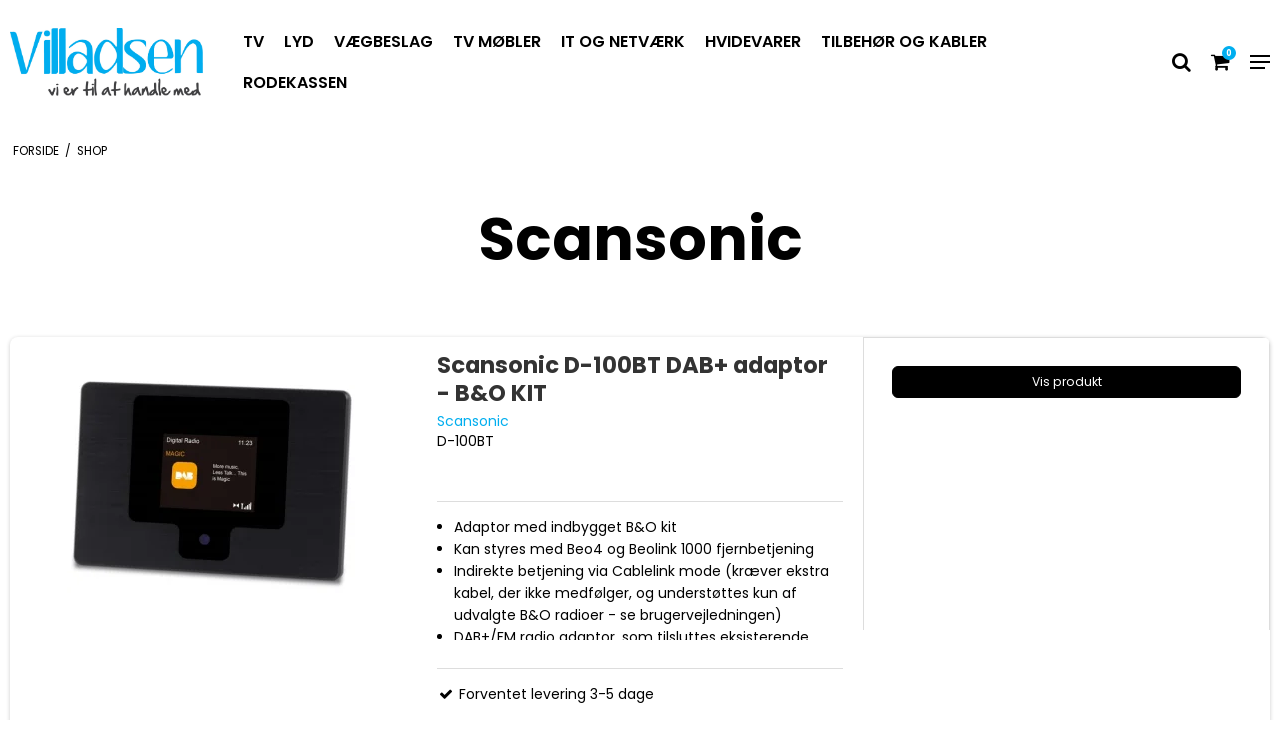

--- FILE ---
content_type: text/html; charset=ISO-8859-1
request_url: https://www.vagentur.dk/shop/?brand=10957-scansonic
body_size: 45066
content:
<!DOCTYPE html>
<!--[if lt IE 7 ]> <html class="ie6 ielt9 no-js" lang="da"> <![endif]-->
<!--[if IE 7 ]>    <html class="ie7 ielt9 no-js" lang="da"> <![endif]-->
<!--[if IE 8 ]>    <html class="ie8 ielt9 no-js" lang="da"> <![endif]-->
<!--[if IE 9 ]>    <html class="ie9 no-js" lang="da"> <![endif]-->
<!--[if (gt IE 9)|!(IE)]><!--> <html class="no-js" lang="da"> <!--<![endif]-->
<head prefix="og: http://ogp.me/ns#
              fb: http://ogp.me/ns/fb#
              ng: http://angularjs.org">

    <meta charset="windows-1252">
<title>Scansonic - Villadsen Agentur ApS</title>
<meta name="viewport" content="width=device-width, initial-scale=1">
<meta name="generator" content="ScanNet Webshop">
<meta name="csrf_token" content="MTc2OTc5MTI3NmM1NTJmMTJjNTIzODY1YTNjZTE4ZDBmM2YyNTZiMDc1ZmU0M2FiZDRaNWpJM0pmRkNjaEN6Vm0zcjlCd1BkSnFlVWJjV3RNcQ==" />
<meta name="google-site-verification" content="XAbyRu6SqFIf4Y4WsOhQDSYKRHsuSwjpOOJ6L2JwhWs" />
<meta property="og:type" content="article" />
<meta property="og:title" content="Scansonic" />
<meta property="og:url" content="https://www.vagentur.dk/shop/?brand=10957-scansonic" />
<meta property="og:image" content="" />
<meta property="og:sitename" content="Villadsen Agentur ApS" />
<meta property="og:description" content="Villadsen Agentur ApS" />

	<link rel="shortcut icon" href="/upload_dir/pics/vifa.png" type="image/x-icon" />
	<link rel="apple-touch-icon" href="/upload_dir/pics/vifa.png" />



<!--[if lte IE 9]>
<script src="https://shop12329.sfstatic.io/upload_dir/templates/template105_2/assets/js/ie.js"></script>
<link href="https://shop12329.sfstatic.io/upload_dir/templates/template105_2/assets/css/ie.css" rel="stylesheet" type="text/css">
<link href="https://shop12329.sfstatic.io/upload_dir/templates/template105_2/assets/css/template.ie.css" rel="stylesheet" type="text/css">
<![endif]-->

<link rel="preconnect" href="https://shop12329.sfstatic.io" crossorigin>
<link rel="preconnect" href="https://fonts.gstatic.com/" crossorigin>

<link rel="stylesheet" href="https://shop12329.sfstatic.io/_design/common/libs/font-awesome/latest/css/font-awesome.dirty.min.css">
<link rel="alternate" type="application/rss+xml" title="Nyeste produkter" href="//www.vagentur.dk/RSS/?type=products&amp;mode=1&amp;lang=DK&amp;site=1" >
<link rel="alternate" type="application/rss+xml" title="Tilbud" href="//www.vagentur.dk/RSS/?type=products&amp;mode=2&amp;lang=DK&amp;site=1" >
<link href="https://shop12329.sfstatic.io/upload_dir/templates/template105_2/assets/css/libs.css?v=20250606095158" rel="stylesheet" >
<link href="https://shop12329.sfstatic.io/upload_dir/templates/template105_2/assets/css/template.css?v=20250606095158" rel="stylesheet" >
<link href="https://shop12329.sfstatic.io/upload_dir/templates/template105_2/assets/css/abbozzo.css?v=20250606095157" rel="stylesheet" >
<link href="https://shop12329.sfstatic.io/upload_dir/templates/template105_2/assets/css/theme.css?v=20250730103144" rel="stylesheet" >
<link href="https://shop12329.sfstatic.io/upload_dir/templates/template105_2/assets/css/print.css?v=20250606095158" media="print" rel="stylesheet" >

<script>
window.platform = window.platform || {};(function (q) {var topics = {}, subUid = -1;q.subscribe = function(topic, func) {if (!topics[topic]) {topics[topic] = [];}var token = (++subUid).toString();topics[topic].push({token: token,func: func});return token;};q.publish = function(topic, args) {if (!topics[topic]) {return false;}setTimeout(function() {var subscribers = topics[topic],len = subscribers ? subscribers.length : 0;while (len--) {subscribers[len].func(topic, args);}}, 0);return true;};q.unsubscribe = function(token) {for (var m in topics) {if (topics[m]) {for (var i = 0, j = topics[m].length; i < j; i++) {if (topics[m][i].token === token) {topics[m].splice(i, 1);return token;}}}}return false;};})(window.platform);
</script>







        
            <script async src="https://www.googletagmanager.com/gtag/js?id=UA-107181185-1" id="google-analytics" ></script>

        


<script>
    
        window.dataLayer = window.dataLayer || [];
        function gtag(){dataLayer.push(arguments);}
        gtag('js', new Date());

        var gtagConfigs = {
            'anonymize_ip': true
        };

        if (sessionStorage.getItem('referrer') !== null) {
            gtagConfigs['page_referrer'] = sessionStorage.getItem('referrer');
            sessionStorage.removeItem('referrer');
        }
    

    
        
    gtag('consent', 'default', {"functionality_storage":"denied","security_storage":"denied","personalization_storage":"denied","analytics_storage":"denied","ad_storage":"denied","ad_user_data":"denied","ad_personalization":"denied"});

            
    
                        
                    
                    
                                
    

        gtag('consent', 'update', {"functionality_storage":"granted","security_storage":"granted","personalization_storage":"granted","analytics_storage":"granted","ad_storage":"granted","ad_user_data":"granted","ad_personalization":"granted"});
    


            gtag('config', 'UA-107181185-1', gtagConfigs);
    
        
                
        </script>
    
        
        <script id="google-tagmanager" >
        (function(w,d,s,l,i){w[l]=w[l]||[];w[l].push({'gtm.start':
            new Date().getTime(),event:'gtm.js'});var f=d.getElementsByTagName(s)[0],
            j=d.createElement(s),dl=l!='dataLayer'?'&l='+l:'';j.async=true;j.src=
            '//www.googletagmanager.com/gtm.js?id='+i+dl;f.parentNode.insertBefore(j,f);
        })(window,document,'script','dataLayer','UA-107181185-1');</script>



<style type="text/css">.productItem .badge.badge-warning, .m-product .badge.badge-warning {
    background: #00d07b;
    color: #fff;
}
.owl-controls .owl-buttons .owl-next, .owl-controls .owl-buttons .owl-prev {
    color: #000000;
}
.m-quick-cart__count {
    color: #fff !important;
    background: #00aeef;
}
.site-header .main-menu #clonedMenu .b-category-li-0>a {
    padding: 8px 10px;
    display: block;
    text-transform: uppercase;
}
.site-header .main-menu #clonedMenu .b-category-li-0>a {
font-family: "Poppins", sans-serif;
    font-weight: 600;
}
.site-header .main-menu #clonedMenu {
    position: relative; /* Sikrer, at dropdown-menuen placeres i forhold til menuen */
}

.site-header .main-menu #clonedMenu > li {
    position: relative; /* S&aring; dropdown kan placeres korrekt i forhold til hvert menupunkt */
}

.site-header .main-menu #clonedMenu .dropdown-megamenu {
    position: absolute; /* Dropdown-menuen placeres absolut i forhold til menupunktet */
    top: 100%; /* Dropdown-menuen vises lige under menupunktet */
    left: 0; /* Placeres lige under venstre kant af menupunktet */
    display: flex;
    flex-direction: column;
    align-items: flex-start;
    padding: 10px;
    width: 400px; /* 20% smallere end f&oslash;r - tidligere var det 500px */
    height: auto; /* H&oslash;jde justeres automatisk afh&aelig;ngigt af indholdet */
    background-color: #f0f0f0; /* Gr&aring; baggrundsfarve til dropdown */
    box-sizing: border-box; /* Inkluder padding i containerens bredde */
    z-index: 999; /* S&oslash;rger for, at dropdown-menuen er oven p&aring; andre elementer */
    display: none; /* Start med at skjule dropdown-menuen */
    border-radius: 8px; /* Afrundede kanter p&aring; dropdown-boksen */
    box-shadow: 0 4px 8px rgba(0, 0, 0, 0.1); /* Bl&oslash;d skygge for dybde */
}

.site-header .main-menu #clonedMenu .dropdown-megamenu.show {
    display: flex; /* G&oslash;r dropdown-menuen synlig, n&aring;r den har klassen 'show' */
}

.site-header .main-menu #clonedMenu .dropdown-megamenu .b-category-li-1 {
    margin-bottom: 12px; /* &Oslash;ger afstanden mellem kategorierne for bedre visuel klarhed */
}

.site-header .main-menu #clonedMenu .dropdown-megamenu .b-category-li-1 > a {
    font-family: system-ui, sans-serif; /* Giver en flot og moderne skrifttype */
    font-size: 7px; /* G&oslash;r teksten lidt mindre for et mere elegant udseende */
    line-height: 1.4; /* Justerer linjeafstanden for bedre l&aelig;sbarhed */
    color: #555; /* G&oslash;r teksten lidt m&oslash;rkere for bedre kontrast og l&aelig;sbarhed */
    text-decoration: none; /* Fjern understregning */
    padding: 5px 0; /* &Oslash;ger afstanden p&aring; toppen og bunden af hvert menupunkt */
    display: block; /* Hver kategori f&aring;r sin egen linje */
    white-space: nowrap; /* Forhindrer linjeskift i teksten */
    width: 100%; /* S&oslash;rger for, at hver kategori fylder hele bredden */
    transition: color 0.3s ease; /* Bl&oslash;d overgang for hover-effekt */
}

.site-header .main-menu #clonedMenu .dropdown-megamenu .b-category-li-1 > a:hover {
    color: #00aeef; /* &AElig;ndrer tekstfarven p&aring; hover for at skabe en interaktiv effekt */
}

.site-header .main-menu #clonedMenu .dropdown-megamenu ul {
    display: flex;
    flex-direction: column;
    padding: 0;
    margin: 0;
}

/* Hover-effekt for at vise dropdown-menuen */
.site-header .main-menu #clonedMenu > li:hover .dropdown-megamenu {
    display: flex; /* Dropdown vises, n&aring;r musen er over menupunktet */
}
.product-usp .owl-item .usp .usp-inner,
.usp-carousel .owl-item .usp .usp-inner {
    margin: 0 15px;
    position: relative;
}
.pageTypeproduct .category-headline, .pageTypeproduct .category-description {
    background: #222222;
    color: #ffffff;
}
.pageTypeproduct .site-main-content>.row>.col-xl-24 .category-headline {
        font-size: 60px;
        padding: 10px 20px;
    }
.category-item-content img {
  border: 1px solid #ccc; /* meget tynd gr&aring; kant */
  box-shadow: 0 0 5px rgba(128, 128, 128, 0.5); /* lille gr&aring; outer glow */
  border-radius: 4px; /* valgfrit - g&oslash;r kanten en smule bl&oslash;dere */
  outline-offset: 5px; /* Afstand mellem billede og outline */
}
.badge.badge-danger {
    background-color: #ff163b;
    border-color: #ff163b;
    color: #ffffff;
}
.description.m-productlist-description {
    overflow: hidden;
    text-overflow: ellipsis;
    display: -webkit-box;
    -webkit-line-clamp: 5; /* Begr&aelig;nser til 3 linjer */
    -webkit-box-orient: vertical;
}
.frontpage-products-focus-list .owl-controls .owl-next, .frontpage-products-focus-list .owl-controls .owl-prev {
    position: absolute;
    top: -85px;
    font-size: 30px;
    background: #fff;
    border-radius: 50%;
    height: 40px;
    line-height: 38px;
    width: 40px;
    border: 0px solid;
    text-align: center;
}
.frontpage-brands .brandsToggle {
    margin-bottom: 2em;
}
.brandsToggle span {
      border-bottom: 0px solid;
}
.frontpage-brands a:hover, .usp-carousel .usp-inner:hover {
  background-color: transparent; /* Hvis baggrundsfarve &aelig;ndres */
}
.panel-warning {
    background-color: #00aeef;
    border-color: #ffffff;
    color: #ffffff;
}
.panel-success {
    background-color: #00aeef;
    border-color: #ffffff;
    color: #ffffff;
}
.product-usp,
.m-product-nav-share,
.usp-carousel {
    display: none !important;
}
.m-product-orderform-transaction-button .button-primary, .m-product-transaction-button .button-primary {
    background-color: #12b980;   
    border-color: #12b980 !important;
}
.button-primary, .m-product-reviews .button {
    border-color: #000000 !important;
    background-color: black;
}
.button-primary, .button-primary:visited {
    background-color: #000000;
}
.m-product-orderform-transaction-button .button-primary:hover,
.m-product-transaction-button .button-primary:hover {
  background-color: #12b980 !important;
  color: white !important;
}

.m-product-orderform-transaction-button .button-primary:hover span,
.m-product-orderform-transaction-button .button-primary:hover a,
.m-product-orderform-transaction-button .button-primary:hover strong,
.m-product-orderform-transaction-button .button-primary:hover i,
.m-product-transaction-button .button-primary:hover span,
.m-product-transaction-button .button-primary:hover a,
.m-product-transaction-button .button-primary:hover strong,
.m-product-transaction-button .button-primary:hover i {
  color: white !important;
  fill: white !important; /* hvis der er SVG-ikoner */
}
.button-primary:visited {
  background-color: #000000 !important;
  color: white !important;
}
.m-product-information .m-product-title {
    padding-bottom: 4px;
}
.panel-danger {
    background-color: #ff163b;
    border-color: #ffffff;
    color: #ffffff;
}
.frontpage-categories {
  display: none !important;
}
.category-item-content img {
    border-radius: 8px;
    width: 100%;
    aspect-ratio: 1 / 1;                          /* G&oslash;r billedet kvadratisk */
    object-fit: cover;                            /* Fylder firkanten p&aelig;nt ud */
    border: 1px solid #ccc;                       /* Tynd gr&aring; kant */
    box-shadow: 0 0 5px rgba(128, 128, 128, 0.5); /* Let gr&aring; outer glow */
    display: block;
}
.category-item-content img {
    height: auto !important;
    aspect-ratio: 1 / 1;
}
.category-item-content .category-item-title .h5 {
  background-color: #00aeef;  /* Bl&aring; boks */
  color: white;               /* Hvid tekst */
  padding: 6px 10px;          /* Mellem indvendig luft (passende st&oslash;rrelse p&aring; boksen) */
  border-radius: 8px;         /* Runde kanter (tilpasset afrunding) */
  display: inline-block;      /* S&aring; boksen kun er s&aring; bred som teksten */
  font-weight: bold;          /* G&oslash;r teksten mere tydelig */
  font-size: 22px;            /* Mellem skriftst&oslash;rrelse */
}
.productItem .m-productlist-discount + .m-productlist-price, .m-product-price {
  display: flex;
  align-items: flex-start;  /* Ensures items are aligned to the top */
  margin-top: 0px;
  margin-bottom: 2px;
}
.m-product-information .m-product-price-before-discount {
  display: block;
  margin-bottom: 10px;
}
.ck-content .grid[data-columns="3"] {
  outline: 2px solid black; /* Tilf&oslash;jer en sort kant */
}
.ck-content .grid[data-columns="3"] {
    outline: 0px solid black;
}
.pageTypeproduct .category-headline, .pageTypeproduct .category-description {
    background: #ffffff;
    color: #000000;
}
.productItem .m-productlist-discount + .m-productlist-price, .m-product-price {
    color: #00aeef;;
}
.frontpage-products-focus-list .m-productlist-price {
    color: #00aeef;
}
.site-footer .contact-data-container li a {
      color: #00aeef;
}
.privacyPolicyLink.fancybox {
 color: #00aeef;
}
@media only screen and (max-width: 768px) {
  .category-item-content .category-item-title .h5 {
    font-size: 11px;
  }
}
@media only screen and (max-width: 768px) {
  .pageTypeproduct .category-headline,
  .pageTypeproduct .category-description {
    font-size: 20px !important;
  }
}
@media only screen and (max-width: 768px) {
  .page-title.page-title-frontpage {
    font-size: 12px !important;
  }
}
.productItem .prices {
  display: flex;
  flex-direction: column;
}

.productItem .prices .product-various-price-info {
  order: 2;
}

.productItem .prices .m-productlist-price {
  order: 1;
}
.m-product-information .m-product-price-before-discount {
padding-left: 4px;
}
.panel-warning-ean {
  padding-top: -0em;
    padding-bottom: 0em;
    padding-right: 0em;
    padding-left: 0em;
      font-weight: bold;
        margin-top: -3px; /* tr&aelig;kker elementet 10px opad */
}
.panel-warning {
     font-weight: bold;
}
html {
  scroll-behavior: auto !important;
}
.tilbud-badge {
  position: absolute;
  top: 13px;
  right: 10px;
  background-color: #00d07b; /* samme farve som den venstre */
  color: white;
  font-weight: bold;
  padding: 14px 20px;
  font-size: 16px;
  border-radius: 12px;
  z-index: 10;
  white-space: nowrap;
}
.w-notification .panel {
  display: none !important;
}
.w-notification {
  display: none !important;
}
.productItem .badge.badge-warning,
.m-product .badge.badge-warning {
  color: transparent;       /* Skjul den originale tekst */
  font-size: 0;             /* Alternativt: font-size: 0 + line-height: 0 */
  position: relative;
  min-width: 120px;         /* Minimumsbredde for at sikre plads til teksten */
  padding: 14px 20px;       /* Tilf&oslash;jelse af polstring for at give badge'en lidt luft */
  display: inline-block;    /* S&oslash;rg for, at badge'en tilpasser sig indholdet */
  text-align: center;       /* Centrer teksten i badge'en */
  border-radius: 12px;      /* Afrundede hj&oslash;rner for et p&aelig;nere udseende */
  background-color: #00d07b; /* Baggrundsfarve for badge'en */
}

.productItem .badge.badge-warning::after,
.m-product .badge.badge-warning::after {
  content: "Tilbud";        /* Ny tekst */
  color: #fff;              /* Hvid tekstfarve */
  font-weight: bold;        /* Fed skrift */
  font-size: 16px;          /* Juster fontst&oslash;rrelsen efter behov */
  line-height: 1;           /* Normal linjeh&oslash;jde */
  position: absolute;
  top: 50%;
  left: 50%;
  transform: translate(-50%, -50%); /* Centrer teksten i badge'en */
  white-space: nowrap;      /* Forhindrer tekstombrydning */
}
.tilbud-badge {
  display: none !important;
}
.productItem .m-productlist-discount + .m-productlist-price, 
.m-product-price {
    color: black;
}
</style>

</head>
<body id="ng-app" data-ng-app="platform-app" data-ng-strict-di class="site1 languageDK currencyDKK pageId2 pageCategory pageTypeproduct" itemscope itemtype="http://schema.org/WebPage">

        <script>
document.addEventListener('DOMContentLoaded', function() {
  // Find the first external link on the page
  var links = document.querySelectorAll('a[href^="http"]');
  var firstExternalLink = Array.from(links).find(function(link) {
    return (
      !link.href.includes(window.location.hostname) &&       // Ikke samme dom&aelig;ne
      !link.href.includes('datatilsynet.dk') &&              // Ikke datatilsynet
      !link.href.includes('shop12329.sfstatic.io')           // Ikke billedelinks
    );
  });

  if (firstExternalLink) {
    // Create wrapper and adjust top/bottom spacing
    var wrapper = document.createElement('div');
    wrapper.className = 'supplier-link-wrapper';
    wrapper.style.textAlign = 'left';
    wrapper.style.marginTop = '10px';
    wrapper.style.marginBottom = '15px';

    // Create the supplier button
    var supplierLink = document.createElement('a');
    supplierLink.href = firstExternalLink.href;
    supplierLink.target = '_blank';
    supplierLink.innerHTML = 'Leverand&oslash;rens hjemmeside';
    supplierLink.style.display = 'inline-block';
    supplierLink.style.padding = '12px 25px';
    supplierLink.style.backgroundColor = '#00aeef';
    supplierLink.style.color = '#ffffff';
    supplierLink.style.textDecoration = 'none';
    supplierLink.style.borderRadius = '10px';
    supplierLink.style.fontWeight = 'bold';
    supplierLink.style.fontSize = '18px';
    supplierLink.style.transition = 'background-color 0.3s, transform 0.2s';
    supplierLink.style.boxShadow = '0 4px 6px rgba(0, 0, 0, 0.1)';

    // Append the supplier link to the wrapper
    wrapper.appendChild(supplierLink);

    // Insert under .m-description-short-wrap
    var target = document.querySelector('.m-product-information .m-description-short-wrap');
    if (target) {
      target.parentNode.insertBefore(wrapper, target.nextSibling);
    }
  }
});
</script>

<script>
if ('scrollRestoration' in history) {
  history.scrollRestoration = 'manual';
}

document.addEventListener('DOMContentLoaded', function () {
  const links = document.querySelectorAll('a');

  links.forEach(link => {
    link.addEventListener('click', function (e) {
      if (link.hostname === window.location.hostname) {
        sessionStorage.setItem('scrollPosition', window.scrollY);
      }
    });
  });

  window.addEventListener('load', function () {
    const scrollPosition = sessionStorage.getItem('scrollPosition');
    if (scrollPosition !== null) {
      window.requestAnimationFrame(() => {
        window.scrollTo(0, parseInt(scrollPosition));
        sessionStorage.removeItem('scrollPosition');
      });
    }
  });
});
</script>

<script>
document.addEventListener("DOMContentLoaded", () => {
  const tilbudsBadges = document.querySelectorAll(".badge-warning.m-product-splash-sale");

  tilbudsBadges.forEach(badge => {
    const produktImage = badge.closest(".m-product").querySelector(".m-product-image");

    if (produktImage && !produktImage.querySelector(".tilbud-badge")) {
      const nyBadge = document.createElement("div");
      nyBadge.className = "tilbud-badge";
      nyBadge.textContent = "Tilbud";
      produktImage.appendChild(nyBadge);
    }
  });
});
</script>

<header class="site-header" itemscope itemtype="http://schema.org/WPHeader">
    <div class="container with-xlarge">
        <div class="row">
            <div class="logo-col col-s-2 col-m-6 col-l-2 col-xl-4">
                
<div class="logo w-logo">

		
		<a class="logo-anchor anchor-image" href="/" title="Villadsen Agentur ApS"><img src="https://shop12329.sfstatic.io/upload_dir/pics/Villadsen-Logo-HQ-fritlagt.jpg" alt="Villadsen Agentur ApS" class="responsive"/></a>

		</div>            </div>
            <div class="menu-col col-s-hidden col-m-hidden col-l-8 col-xl-16">
                
                                
                

                                                                                    <div class="main-menu">
                        <div class="container">
                            <ul id="clonedMenu" class="productcategories-level-0">
                                
                                                                        

                                    <li class="b-productcategory b-category-li-0 b-category-620 parent-category">
                                        <a class="b-productcategory-anchor b-anchor" href="/shop/620-tv/">
                                            TV

                                                                                            <span class="menu-dropdown-toggle">
                                                    <i class="fa fa-chevron-right"></i>
                                                </span>
                                                                                    </a>
                                        
                                                                                    <div class="dropdown-megamenu">
                                                <div class="container with-xlarge">
                                                <ul class="b-productcategories-list b-productcategories-level-1">
                                                                                                            <li class="b-productcategory b-category-li-1 b-category-628">
                                                            <a href="/shop/628-tv-0-32/">TV 0-32''</a>

                                                                                                                        
                                                                                                                    </li>
                                                                                                            <li class="b-productcategory b-category-li-1 b-category-629">
                                                            <a href="/shop/629-tv-33-40/">TV 33-40''</a>

                                                                                                                        
                                                                                                                    </li>
                                                                                                            <li class="b-productcategory b-category-li-1 b-category-630">
                                                            <a href="/shop/630-tv-41-59/">TV 41-59''</a>

                                                                                                                        
                                                                                                                    </li>
                                                                                                            <li class="b-productcategory b-category-li-1 b-category-631">
                                                            <a href="/shop/631-tv-60-100/">TV 60-100''</a>

                                                                                                                        
                                                                                                                    </li>
                                                                                                            <li class="b-productcategory b-category-li-1 b-category-633">
                                                            <a href="/shop/633-tv-med-dvd/">TV med DVD</a>

                                                                                                                        
                                                                                                                    </li>
                                                                                                            <li class="b-productcategory b-category-li-1 b-category-706">
                                                            <a href="/shop/706-oled-tv/">OLED TV</a>

                                                                                                                        
                                                                                                                    </li>
                                                                                                            <li class="b-productcategory b-category-li-1 b-category-632">
                                                            <a href="/shop/632-transportabel-tv---12v/">Transportabel TV - 12V</a>

                                                                                                                        
                                                                                                                    </li>
                                                                                                            <li class="b-productcategory b-category-li-1 b-category-634">
                                                            <a href="/shop/634-hotel-og-signage-tv/">Hotel og Signage TV</a>

                                                                                                                        
                                                                                                                    </li>
                                                                                                            <li class="b-productcategory b-category-li-1 b-category-637">
                                                            <a href="/shop/637-bokse-og-andet-tilbehoer/">Bokse og andet tilbeh&oslash;r</a>

                                                                                                                        
                                                                                                                    </li>
                                                                                                            <li class="b-productcategory b-category-li-1 b-category-636">
                                                            <a href="/shop/636-dvdblu-ray-afspilleroptager/">DVD/Blu-ray afspiller/optager</a>

                                                                                                                        
                                                                                                                    </li>
                                                                                                            <li class="b-productcategory b-category-li-1 b-category-635">
                                                            <a href="/shop/635-home-cinema--soundbar/">Home Cinema / Soundbar</a>

                                                                                                                        
                                                                                                                    </li>
                                                                                                            <li class="b-productcategory b-category-li-1 b-category-677">
                                                            <a href="/shop/677-projektor-laerred/">Projektor, L&aelig;rred</a>

                                                                                                                        
                                                                                                                    </li>
                                                                                                            <li class="b-productcategory b-category-li-1 b-category-719">
                                                            <a href="/shop/719-mini-led/">MINI LED</a>

                                                                                                                        
                                                                                                                    </li>
                                                                                                    </ul>
                                                </div>
                                            </div>
                                                                            </li>
                                
                                                                        

                                    <li class="b-productcategory b-category-li-0 b-category-621 parent-category">
                                        <a class="b-productcategory-anchor b-anchor" href="/shop/621-lyd/">
                                            LYD

                                                                                            <span class="menu-dropdown-toggle">
                                                    <i class="fa fa-chevron-right"></i>
                                                </span>
                                                                                    </a>
                                        
                                                                                    <div class="dropdown-megamenu">
                                                <div class="container with-xlarge">
                                                <ul class="b-productcategories-list b-productcategories-level-1">
                                                                                                            <li class="b-productcategory b-category-li-1 b-category-638">
                                                            <a href="/shop/638-43-cm-hi-fi-og-surround-anlaeg/">43 cm Hi-Fi og surround anl&aelig;g</a>

                                                                                                                        
                                                                                                                    </li>
                                                                                                            <li class="b-productcategory b-category-li-1 b-category-639">
                                                            <a href="/shop/639-autoradio/">Autoradio</a>

                                                                                                                        
                                                                                                                    </li>
                                                                                                            <li class="b-productcategory b-category-li-1 b-category-640">
                                                            <a href="/shop/640-baerbar-lyd/">B&aelig;rbar lyd</a>

                                                                                                                        
                                                                                                                    </li>
                                                                                                            <li class="b-productcategory b-category-li-1 b-category-641">
                                                            <a href="/shop/641-clockradio/">Clockradio</a>

                                                                                                                        
                                                                                                                    </li>
                                                                                                            <li class="b-productcategory b-category-li-1 b-category-642">
                                                            <a href="/shop/642-dab-radio/">DAB+ radio</a>

                                                                                                                        
                                                                                                                    </li>
                                                                                                            <li class="b-productcategory b-category-li-1 b-category-644">
                                                            <a href="/shop/644-ghettoblastere/">Ghettoblastere</a>

                                                                                                                        
                                                                                                                    </li>
                                                                                                            <li class="b-productcategory b-category-li-1 b-category-645">
                                                            <a href="/shop/645-hoejttalere/">H&oslash;jttalere</a>

                                                                                                                        
                                                                                                                    </li>
                                                                                                            <li class="b-productcategory b-category-li-1 b-category-646">
                                                            <a href="/shop/646-internet-radio/">Internet radio</a>

                                                                                                                        
                                                                                                                    </li>
                                                                                                            <li class="b-productcategory b-category-li-1 b-category-647">
                                                            <a href="/shop/647-minianlaeg/">Minianl&aelig;g</a>

                                                                                                                        
                                                                                                                    </li>
                                                                                                            <li class="b-productcategory b-category-li-1 b-category-648">
                                                            <a href="/shop/648-streaming-og-bluetooth-hoejttalere/">Streaming og bluetooth h&oslash;jttalere</a>

                                                                                                                        
                                                                                                                    </li>
                                                                                                            <li class="b-productcategory b-category-li-1 b-category-649">
                                                            <a href="/shop/649-pladespillere/">Pladespillere</a>

                                                                                                                        
                                                                                                                    </li>
                                                                                                            <li class="b-productcategory b-category-li-1 b-category-701">
                                                            <a href="/shop/701-hovedtelefoner-kablet/">Hovedtelefoner (kablet)</a>

                                                                                                                        
                                                                                                                    </li>
                                                                                                            <li class="b-productcategory b-category-li-1 b-category-702">
                                                            <a href="/shop/702-hovedtelefoner-traadloesbluetooth/">Hovedtelefoner (tr&aring;dl&oslash;s/bluetooth)</a>

                                                                                                                        
                                                                                                                    </li>
                                                                                                            <li class="b-productcategory b-category-li-1 b-category-711">
                                                            <a href="/shop/711-hovedtelefoner-med-stoejreduktion/">Hovedtelefoner med st&oslash;jreduktion</a>

                                                                                                                        
                                                                                                                    </li>
                                                                                                            <li class="b-productcategory b-category-li-1 b-category-704">
                                                            <a href="/shop/704-streaming/">Streaming</a>

                                                                                                                        
                                                                                                                    </li>
                                                                                                    </ul>
                                                </div>
                                            </div>
                                                                            </li>
                                
                                                                        

                                    <li class="b-productcategory b-category-li-0 b-category-623 parent-category">
                                        <a class="b-productcategory-anchor b-anchor" href="/shop/623-vaegbeslag/">
                                            V&AElig;GBESLAG

                                                                                            <span class="menu-dropdown-toggle">
                                                    <i class="fa fa-chevron-right"></i>
                                                </span>
                                                                                    </a>
                                        
                                                                                    <div class="dropdown-megamenu">
                                                <div class="container with-xlarge">
                                                <ul class="b-productcategories-list b-productcategories-level-1">
                                                                                                            <li class="b-productcategory b-category-li-1 b-category-665">
                                                            <a href="/shop/665-flad-til-vaeg/">Flad til v&aelig;g</a>

                                                                                                                        
                                                                                                                    </li>
                                                                                                            <li class="b-productcategory b-category-li-1 b-category-666">
                                                            <a href="/shop/666-med-udtraektilt/">Med udtr&aelig;k/tilt</a>

                                                                                                                        
                                                                                                                    </li>
                                                                                                            <li class="b-productcategory b-category-li-1 b-category-668">
                                                            <a href="/shop/668-adaptorplader/">Adaptorplader</a>

                                                                                                                        
                                                                                                                    </li>
                                                                                                            <li class="b-productcategory b-category-li-1 b-category-667">
                                                            <a href="/shop/667-loftsbeslag/">Loftsbeslag</a>

                                                                                                                        
                                                                                                                    </li>
                                                                                                            <li class="b-productcategory b-category-li-1 b-category-669">
                                                            <a href="/shop/669-tilbehoer/">Tilbeh&oslash;r</a>

                                                                                                                        
                                                                                                                    </li>
                                                                                                    </ul>
                                                </div>
                                            </div>
                                                                            </li>
                                
                                                                        

                                    <li class="b-productcategory b-category-li-0 b-category-624 parent-category">
                                        <a class="b-productcategory-anchor b-anchor" href="/shop/624-tv-moebler/">
                                            TV M&Oslash;BLER

                                                                                            <span class="menu-dropdown-toggle">
                                                    <i class="fa fa-chevron-right"></i>
                                                </span>
                                                                                    </a>
                                        
                                                                                    <div class="dropdown-megamenu">
                                                <div class="container with-xlarge">
                                                <ul class="b-productcategories-list b-productcategories-level-1">
                                                                                                            <li class="b-productcategory b-category-li-1 b-category-670">
                                                            <a href="/shop/670-tv-borde/">Tv Borde</a>

                                                                                                                        
                                                                                                                    </li>
                                                                                                            <li class="b-productcategory b-category-li-1 b-category-671">
                                                            <a href="/shop/671-tv-standere/">TV standere</a>

                                                                                                                        
                                                                                                                    </li>
                                                                                                            <li class="b-productcategory b-category-li-1 b-category-672">
                                                            <a href="/shop/672-tv-standere-mhjul/">TV standere m/hjul</a>

                                                                                                                        
                                                                                                                    </li>
                                                                                                            <li class="b-productcategory b-category-li-1 b-category-673">
                                                            <a href="/shop/673-tilbehoer/">Tilbeh&oslash;r</a>

                                                                                                                        
                                                                                                                    </li>
                                                                                                    </ul>
                                                </div>
                                            </div>
                                                                            </li>
                                
                                                                        

                                    <li class="b-productcategory b-category-li-0 b-category-625 parent-category">
                                        <a class="b-productcategory-anchor b-anchor" href="/shop/625-it-og-netvaerk/">
                                            IT OG NETV&AElig;RK

                                                                                            <span class="menu-dropdown-toggle">
                                                    <i class="fa fa-chevron-right"></i>
                                                </span>
                                                                                    </a>
                                        
                                                                                    <div class="dropdown-megamenu">
                                                <div class="container with-xlarge">
                                                <ul class="b-productcategories-list b-productcategories-level-1">
                                                                                                            <li class="b-productcategory b-category-li-1 b-category-713">
                                                            <a href="/shop/713-accesspoint/">ACCESSPOINT</a>

                                                                                                                        
                                                                                                                    </li>
                                                                                                            <li class="b-productcategory b-category-li-1 b-category-714">
                                                            <a href="/shop/714-switchrouter/">SWITCH/ROUTER</a>

                                                                                                                        
                                                                                                                    </li>
                                                                                                            <li class="b-productcategory b-category-li-1 b-category-715">
                                                            <a href="/shop/715-mobilt-bredbaand/">MOBILT BREDB&Aring;ND</a>

                                                                                                                        
                                                                                                                    </li>
                                                                                                            <li class="b-productcategory b-category-li-1 b-category-716">
                                                            <a href="/shop/716-mesh-powerline-og-repeatere/">MESH, POWERLINE OG REPEATERE</a>

                                                                                                                        
                                                                                                                    </li>
                                                                                                            <li class="b-productcategory b-category-li-1 b-category-703">
                                                            <a href="/shop/703-tilbehoer-til-netvaerk/">TILBEH&Oslash;R TIL NETV&AElig;RK</a>

                                                                                                                        
                                                                                                                    </li>
                                                                                                            <li class="b-productcategory b-category-li-1 b-category-708">
                                                            <a href="/shop/708-gaming-udstyr/">GAMING UDSTYR</a>

                                                                                                                        
                                                                                                                    </li>
                                                                                                            <li class="b-productcategory b-category-li-1 b-category-686">
                                                            <a href="/shop/686-diverse-it-udstyr/">DIVERSE IT-UDSTYR</a>

                                                                                                                        
                                                                                                                    </li>
                                                                                                            <li class="b-productcategory b-category-li-1 b-category-717">
                                                            <a href="/shop/717-kabler-og-adaptor/">KABLER OG ADAPTOR</a>

                                                                                                                        
                                                                                                                    </li>
                                                                                                    </ul>
                                                </div>
                                            </div>
                                                                            </li>
                                
                                                                        

                                    <li class="b-productcategory b-category-li-0 b-category-622 parent-category">
                                        <a class="b-productcategory-anchor b-anchor" href="/shop/622-hvidevarer/">
                                            HVIDEVARER

                                                                                            <span class="menu-dropdown-toggle">
                                                    <i class="fa fa-chevron-right"></i>
                                                </span>
                                                                                    </a>
                                        
                                                                                    <div class="dropdown-megamenu">
                                                <div class="container with-xlarge">
                                                <ul class="b-productcategories-list b-productcategories-level-1">
                                                                                                            <li class="b-productcategory b-category-li-1 b-category-650">
                                                            <a href="/shop/650-koeleskab/">Køleskab</a>

                                                                                                                        
                                                                                                                    </li>
                                                                                                            <li class="b-productcategory b-category-li-1 b-category-651">
                                                            <a href="/shop/651-koele-fryseskabe/">Køle-/Fryseskabe</a>

                                                                                                                        
                                                                                                                    </li>
                                                                                                            <li class="b-productcategory b-category-li-1 b-category-652">
                                                            <a href="/shop/652-indbygningsskabe-koel-frys/">Indbygningsskabe køl, frys</a>

                                                                                                                        
                                                                                                                    </li>
                                                                                                            <li class="b-productcategory b-category-li-1 b-category-653">
                                                            <a href="/shop/653-display-skabe-vinkoeler/">Display skabe, vinkøler</a>

                                                                                                                        
                                                                                                                    </li>
                                                                                                            <li class="b-productcategory b-category-li-1 b-category-654">
                                                            <a href="/shop/654-frysebokse-fryseskabe/">Frysebokse, Fryseskabe</a>

                                                                                                                        
                                                                                                                    </li>
                                                                                                            <li class="b-productcategory b-category-li-1 b-category-655">
                                                            <a href="/shop/655-vaskemaskine/">Vaskemaskine</a>

                                                                                                                        
                                                                                                                    </li>
                                                                                                            <li class="b-productcategory b-category-li-1 b-category-656">
                                                            <a href="/shop/656-toerretumbler/">Tørretumbler</a>

                                                                                                                        
                                                                                                                    </li>
                                                                                                            <li class="b-productcategory b-category-li-1 b-category-657">
                                                            <a href="/shop/657-opvaskemaskine/">Opvaskemaskine</a>

                                                                                                                        
                                                                                                                    </li>
                                                                                                            <li class="b-productcategory b-category-li-1 b-category-658">
                                                            <a href="/shop/658-komfur-kogeplader/">Komfur, kogeplader</a>

                                                                                                                        
                                                                                                                    </li>
                                                                                                            <li class="b-productcategory b-category-li-1 b-category-659">
                                                            <a href="/shop/659-emfang/">Emfang</a>

                                                                                                                        
                                                                                                                    </li>
                                                                                                            <li class="b-productcategory b-category-li-1 b-category-660">
                                                            <a href="/shop/660-indbygningsovne/">Indbygningsovne</a>

                                                                                                                        
                                                                                                                    </li>
                                                                                                            <li class="b-productcategory b-category-li-1 b-category-661">
                                                            <a href="/shop/661-microovne/">Microovne</a>

                                                                                                                        
                                                                                                                    </li>
                                                                                                            <li class="b-productcategory b-category-li-1 b-category-712">
                                                            <a href="/shop/712-airfryer/">Airfryer</a>

                                                                                                                        
                                                                                                                    </li>
                                                                                                            <li class="b-productcategory b-category-li-1 b-category-662">
                                                            <a href="/shop/662-stoevsuger/">Støvsuger</a>

                                                                                                                        
                                                                                                                    </li>
                                                                                                            <li class="b-productcategory b-category-li-1 b-category-663">
                                                            <a href="/shop/663-smaa-el-artikler/">Små El-artikler</a>

                                                                                                                        
                                                                                                                    </li>
                                                                                                    </ul>
                                                </div>
                                            </div>
                                                                            </li>
                                
                                                                        

                                    <li class="b-productcategory b-category-li-0 b-category-626 parent-category">
                                        <a class="b-productcategory-anchor b-anchor" href="/shop/626-tilbehoer-og-kabler/">
                                            TILBEH&Oslash;R OG KABLER

                                                                                            <span class="menu-dropdown-toggle">
                                                    <i class="fa fa-chevron-right"></i>
                                                </span>
                                                                                    </a>
                                        
                                                                                    <div class="dropdown-megamenu">
                                                <div class="container with-xlarge">
                                                <ul class="b-productcategories-list b-productcategories-level-1">
                                                                                                            <li class="b-productcategory b-category-li-1 b-category-680">
                                                            <a href="/shop/680-antenner/">Antenner</a>

                                                                                                                        
                                                                                                                    </li>
                                                                                                            <li class="b-productcategory b-category-li-1 b-category-681">
                                                            <a href="/shop/681-batterier-og-powerbanks/">Batterier og powerbanks</a>

                                                                                                                        
                                                                                                                    </li>
                                                                                                            <li class="b-productcategory b-category-li-1 b-category-710">
                                                            <a href="/shop/710-belysning/">Belysning</a>

                                                                                                                        
                                                                                                                    </li>
                                                                                                            <li class="b-productcategory b-category-li-1 b-category-683">
                                                            <a href="/shop/683-ca-moduler/">CA Moduler</a>

                                                                                                                        
                                                                                                                    </li>
                                                                                                            <li class="b-productcategory b-category-li-1 b-category-684">
                                                            <a href="/shop/684-diverse/">Diverse</a>

                                                                                                                        
                                                                                                                    </li>
                                                                                                            <li class="b-productcategory b-category-li-1 b-category-685">
                                                            <a href="/shop/685-fjernbetjening/">Fjernbetjening</a>

                                                                                                                        
                                                                                                                    </li>
                                                                                                            <li class="b-productcategory b-category-li-1 b-category-718">
                                                            <a href="/shop/718-gps-tracker/">GPS tracker</a>

                                                                                                                        
                                                                                                                    </li>
                                                                                                            <li class="b-productcategory b-category-li-1 b-category-707">
                                                            <a href="/shop/707-haandsprit-amp-ansigtsmaske/">Håndsprit &amp; ansigtsmaske</a>

                                                                                                                        
                                                                                                                    </li>
                                                                                                            <li class="b-productcategory b-category-li-1 b-category-688">
                                                            <a href="/shop/688-tilbehoer-mobiltelefoner/">Tilbeh&oslash;r mobiltelefoner</a>

                                                                                                                        
                                                                                                                    </li>
                                                                                                            <li class="b-productcategory b-category-li-1 b-category-676">
                                                            <a href="/shop/676-videoovervaagning/">Videooverv&aring;gning</a>

                                                                                                                        
                                                                                                                    </li>
                                                                                                    </ul>
                                                </div>
                                            </div>
                                                                            </li>
                                
                                                                        

                                    <li class="b-productcategory b-category-li-0 b-category-627 ">
                                        <a class="b-productcategory-anchor b-anchor" href="/shop/627-rodekassen/">
                                            RODEKASSEN

                                                                                    </a>
                                        
                                                                            </li>
                                                            </ul>
                        </div>
                    </div>
                                        </div>
                
                            <div style="display:none;" class="search-module col-l-8 col-xl-16">
                    <form class="top-search-form" method="get" action="/shop/">
                        <label for="search">
                            <input type="text" class="form-input" placeholder="Indtast s&oslash;gning" name="search" required>
                                                    </label>
                    </form>
                </div>
                            
            <div class="icon-col col-s-2 col-m-6 col-l-2 col-xl-4">
                <div class="icon-nav">
                    
                                                                <div class="header-icon icon-search">
                            <i class="fa fa-search"></i>
                        </div>
                                        
                                                            
                    
                                            <div class="header-icon">
                                                        
                                                        
                                                            





 



<div class="m-quick-cart w-cart">
    <div class="dropdown" style="float:right;">
        <a href="/kurv/" class="quick-cart-link"><i class="fa fa-shopping-cart"><span class="m-quick-cart__count h6">0</span></i></a>

            </div>
</div>
                                
                                <a href="/kurv/" class="cart-mobile-link is-hidden">
                                    <i class="fa fa-shopping-cart"><span class="m-quick-cart__count h6">0</span></i>
                                </a>
                                                    </div>
                                        
                    <div class="header-icon burger-icon">
                        <span class="burger-line"></span>
                        <span class="burger-line"></span>
                        <span class="burger-line"></span>
                    </div>
                </div>
            </div>
            
        </div>

    </div>
</header>
                    




<div class="hamburger-menu" id="sidebarTop">
    
    <nav class="menu-inner-wrapper">
        <header class="menu-header menu-action-header">
            <div class="sidebar-menu-buttons">
                                                                    <a href="/kurv/" class="sidebar-menu-button">
                        <i class="fa fa-shopping-cart"></i>
                    </a>
                            </div>
            <span class="menu-close-button"><i class="fa fa-times"></i></span>
        </header>
        <div id="menuReplace"></div>
                                    
        

        



<ul class="w-menu w-menu-list sidebarMenu">
    
        
                <li class="w-menu-item item-9">

                                        
            
            <a href="/login/" class="item-primary" aria-haspopup="true" title="Login"><span>Login</span></a>

                    </li>

    
        
                <li class="w-menu-item item-myaccount  dropdown">

                                        
                           <span data-toggle="navigation" class="parent item-primary marker"><i class="fa fa-border fa-fw fa-caret-down"></i></span>
            
            <a href="/log-ind/" class="parent item-primary" aria-haspopup="true" title="Din konto"><span>Din konto</span></a>

                            <div class="dropdown-menu">
                    <div class="dropdown-container">
                        
<ul class="w-menu w-menu-list">
    
        
                <li class="w-menu-item item-login">

                                        
            
            <a href="/log-ind/" class="item-sub" aria-haspopup="true" title="Log ind"><span>Log ind</span></a>

                    </li>

    
        
                <li class="w-menu-item item-adduserb2b">

                                        
            
            <a href="/ansoeg-om-bruger/" class="item-sub" aria-haspopup="true" title="Ans&oslash;g om bruger (B2B)"><span>Ans&oslash;g om bruger (B2B)</span></a>

                    </li>

    
        
                <li class="w-menu-item item-newsletterSignup">

                                        
            
            <a href="/tilmeld-nyhedsbrev/" class="item-sub" aria-haspopup="true" title="Tilmeld dig vores nyhedsbrev"><span>Tilmeld dig vores nyhedsbrev</span></a>

                    </li>

    
</ul>

                    </div>
                </div>
                    </li>

    
</ul>

        
        
        <div class="menu-footer">
            
                    </div>
    </nav>
</div>
<div class="pagedim"></div>
    <div class="site-main-wrapper">

                <div class="container with-xlarge site-wrapper">
            <div class="row">
                <div class="col-s-3 col-m-10 col-l-10 col-xl-20">
                                                                    <div class="m-breadcrumb">
	<ul class="nav nav-breadcrumbs small" itemscope itemtype="http://schema.org/BreadcrumbList">
					<li class="page level-0" itemprop="itemListElement" itemscope itemtype="http://schema.org/ListItem">
				<a href="/" itemtype="http://schema.org/Thing" itemprop="item"><span itemprop="name">Forside</span></a>
				<meta itemprop="position" content="1">
			</li>
							<li class="seperator">/</li>
								<li class="page level-1 active is-unclickable" itemprop="itemListElement" itemscope itemtype="http://schema.org/ListItem">
				<a href="/shop/" itemtype="http://schema.org/Thing" itemprop="item"><span itemprop="name">Shop</span></a>
				<meta itemprop="position" content="2">
			</li>
						</ul>
</div>
                                    </div>
                <div class="col-s-1 col-m-2 col-l-2 col-xl-4 text-right">
                                    </div>
            </div>
        </div>
        
                <div class="site-slider">
            <div class="container with-xlarge site-wrapper">
                                    

    
    

                



        

        

                
    

      

<div class="slider-wrap w-slider widget">
</div>                            </div>
        </div>

        <div class="site-content">

            <div class="container with-xlarge site-wrapper site-main-content">

                                
                <div class="row">
                    
                    <div class="col-s-4 col-m-12 col-l-12 col-xl-24">

                                                                                




    
    
            




<div class="modules productlist">

									
		
																	
										
										
			
                            

            

                    

        
    

    
    

                    
    
            
    
            
            
                
    

			
	

<div class="row row-description">
	<div class="col-s-4 col-m-12 col-l-12 col-xl-24">
    	    	<header class="category-headline page-title">
			<h1 class="category-headline">Scansonic</h1>
		</header>

    	    		</div>
</div>

		
		


			
							
		
									
			
											
			
			
												
										
				
		


<div class="modules m-productlist">
			<div class="row">
				    		





	
<div class="productItem col-s-4 col-m-12 col-l-12 col-xl-24 productItem4413 m-productlist-item m-productlist-item-4413">
	<article class="productContent m-productlist-wrap type-row">
		<div class="row">
			<div class="col-s-4 col-m-12 col-l-4 col-xl-8">
								<figure class="m-productlist-figure image">

															<div class="splash m-productlist-splash m-product-splash">

												
												
																	</div>
					
										<a href="/shop/642-dab-radio/4413-scansonic-d-100bt--dab-adaptor---bo-kit/" class="m-productlist-link trailing-db placeholder-wrapper" data-placeholder-max-width="px" title="Scansonic D-100BT  DAB+ adaptor - B&O KIT">
																		
						
													                            																			<span class="placeholder"></span>
												<img class="responsive m-productlist-image lazyload" data-src="https://shop12329.sfstatic.io/upload_dir/shop/_thumbs/4413.w293.h293.fill.jpg" src="[data-uri]" alt="Scansonic D-100BT  DAB+ adaptor - B&O KIT" ><!--[if lt IE 9 ]><img class="responsive m-productlist-image" src="https://shop12329.sfstatic.io/upload_dir/shop/_thumbs/4413.w293.h293.fill.jpg" alt="Scansonic D-100BT  DAB+ adaptor - B&O KIT" ><![endif]-->
					</a>
				</figure>
			</div>

			<div class="col-s-4 col-m-12 col-l-4 col-xl-8">
								<header class="title m-productlist-heading">
					<a href="/shop/642-dab-radio/4413-scansonic-d-100bt--dab-adaptor---bo-kit/" class="is-block m-productlist-link">
						<h4 class="h4 m-productlist-title">Scansonic D-100BT  DAB+ adaptor - B&O KIT</h4>
					</a>

										
										<a href="/shop/?brand=10957-scansonic" class="m-productlist-brand-link">
						<span class="is-block m-productlist-brand">Scansonic</span>
					</a>
					
																<p class="m-productlist-itemNumber">D-100BT</p>
									</header>

																	<div class="description m-productlist-description">
						<hr class="m-productlist-description-separator">
						<div class="short-description m-productlist-short-description"><ul>
	<li>Adaptor med indbygget B&O kit</li>
	<li>Kan styres med Beo4 og Beolink 1000 fjernbetjening</li>
	<li>Indirekte betjening via Cablelink mode (kr&aelig;ver ekstra kabel, der ikke medf&oslash;lger, og underst&oslash;ttes kun af udvalgte B&O radioer - se brugervejledningen)</li>
	<li>DAB+/FM radio adaptor, som tilsluttes eksisterende anl&aelig;g</li>
	<li>Farvedisplay</li>
	<li>Let og overskuelig betjening</li>
	<li>Bluetooth modtager - stream musik fra smartphone</li>
	<li>Kan tilsluttes ekstern antenne</li>
	<li>Aluminiumsfront giver flot finish</li>
	<li>Fjernbetjening medf&oslash;lger ikke da man benytter B&Os fjernbetjening</li>
</ul>
</div>
					</div>
				
													<div class="product-delivery m-productlist-stock">
						<hr class="m-productlist-delivery-separator">
						<p class="m-productlist-stock-text">

																								<i class="fa fa-fw fa-check"></i>
									Forventet levering 3-5 dage
																					</p>
					</div>
				
											</div>

			<div class="col-s-4 col-m-12 col-l-4 col-xl-8 m-productlist-offer l-default-height">
				<div class="product-transaction panel panel-border">
					<div class="panel-body">
						<div class="product-action m-productlist-transactions">
							
														<fieldset class="form-group">
								<a href="/shop/642-dab-radio/4413-scansonic-d-100bt--dab-adaptor---bo-kit/" class="button-primary is-block">Vis produkt</a>
							</fieldset>
						</div>
					</div>
	        	</div>
			</div>
		</div>
	</article>
</div>
				    		





	
<div class="productItem col-s-4 col-m-12 col-l-12 col-xl-24 productItem4309 m-productlist-item m-productlist-item-4309">
	<article class="productContent m-productlist-wrap type-row">
		<div class="row">
			<div class="col-s-4 col-m-12 col-l-4 col-xl-8">
								<figure class="m-productlist-figure image">

															<div class="splash m-productlist-splash m-product-splash">

												
												
																	</div>
					
										<a href="/shop/642-dab-radio/4309-scansonic-d-100bt-dab-adaptor-m-bluetooth/" class="m-productlist-link trailing-db placeholder-wrapper" data-placeholder-max-width="px" title="Scansonic D-100BT DAB+ adaptor m. Bluetooth">
																		
						
													                            																			<span class="placeholder"></span>
												<img class="responsive m-productlist-image lazyload" data-src="https://shop12329.sfstatic.io/upload_dir/shop/_thumbs/4309.w293.h293.fill.jpg" src="[data-uri]" alt="Scansonic D-100BT DAB+ adaptor m. Bluetooth" ><!--[if lt IE 9 ]><img class="responsive m-productlist-image" src="https://shop12329.sfstatic.io/upload_dir/shop/_thumbs/4309.w293.h293.fill.jpg" alt="Scansonic D-100BT DAB+ adaptor m. Bluetooth" ><![endif]-->
					</a>
				</figure>
			</div>

			<div class="col-s-4 col-m-12 col-l-4 col-xl-8">
								<header class="title m-productlist-heading">
					<a href="/shop/642-dab-radio/4309-scansonic-d-100bt-dab-adaptor-m-bluetooth/" class="is-block m-productlist-link">
						<h4 class="h4 m-productlist-title">Scansonic D-100BT DAB+ adaptor m. Bluetooth</h4>
					</a>

										
										<a href="/shop/?brand=10957-scansonic" class="m-productlist-brand-link">
						<span class="is-block m-productlist-brand">Scansonic</span>
					</a>
					
																<p class="m-productlist-itemNumber">D-100BT</p>
									</header>

																	<div class="description m-productlist-description">
						<hr class="m-productlist-description-separator">
						<div class="short-description m-productlist-short-description"><ul>
	<li>FM/DAB+ radio adaptor, som tilsluttes eksisterende anl&aelig;g</li>
	<li>Farvedisplay med information om aktuel radiostation</li>
	<li>Let og overskuelig betjening</li>
	<li>Bluetooth modtager - stream musik fra smartphone</li>
	<li>Kan tilsluttes ekstern antenne</li>
	<li>Aluminiumsfront giver flot finish</li>
	<li>Fjernbetjening</li>
	<li>Bem&aelig;rk: Kun engelsk brugervejledning medf&oslash;lger - dansk kan hentes p&aring; vores hjemmeside</li>
</ul>
</div>
					</div>
				
													<div class="product-delivery m-productlist-stock">
						<hr class="m-productlist-delivery-separator">
						<p class="m-productlist-stock-text">

																								<i class="fa fa-fw fa-check"></i>
									Forventet levering 3-5 dage
																					</p>
					</div>
				
											</div>

			<div class="col-s-4 col-m-12 col-l-4 col-xl-8 m-productlist-offer l-default-height">
				<div class="product-transaction panel panel-border">
					<div class="panel-body">
						<div class="product-action m-productlist-transactions">
							
														<fieldset class="form-group">
								<a href="/shop/642-dab-radio/4309-scansonic-d-100bt-dab-adaptor-m-bluetooth/" class="button-primary is-block">Vis produkt</a>
							</fieldset>
						</div>
					</div>
	        	</div>
			</div>
		</div>
	</article>
</div>
				    		





	
<div class="productItem col-s-4 col-m-12 col-l-12 col-xl-24 productItem1122 m-productlist-item m-productlist-item-1122">
	<article class="productContent m-productlist-wrap type-row">
		<div class="row">
			<div class="col-s-4 col-m-12 col-l-4 col-xl-8">
								<figure class="m-productlist-figure image">

															<div class="splash m-productlist-splash m-product-splash">

												
												
																	</div>
					
										<a href="/shop/642-dab-radio/1122-scansonic-da88-dab-radio---sort/" class="m-productlist-link trailing-db placeholder-wrapper" data-placeholder-max-width="px" title="Scansonic DA88 DAB+ radio - SORT">
																		
						
													                            																			<span class="placeholder"></span>
												<img class="responsive m-productlist-image lazyload" data-src="https://shop12329.sfstatic.io/upload_dir/shop/_thumbs/DA88-sort-2017-WEB-HQ.w293.h293.fill.jpg" src="[data-uri]" alt="Scansonic DA88 DAB+ radio - SORT" ><!--[if lt IE 9 ]><img class="responsive m-productlist-image" src="https://shop12329.sfstatic.io/upload_dir/shop/_thumbs/DA88-sort-2017-WEB-HQ.w293.h293.fill.jpg" alt="Scansonic DA88 DAB+ radio - SORT" ><![endif]-->
					</a>
				</figure>
			</div>

			<div class="col-s-4 col-m-12 col-l-4 col-xl-8">
								<header class="title m-productlist-heading">
					<a href="/shop/642-dab-radio/1122-scansonic-da88-dab-radio---sort/" class="is-block m-productlist-link">
						<h4 class="h4 m-productlist-title">Scansonic DA88 DAB+ radio - SORT</h4>
					</a>

										
										<a href="/shop/?brand=10957-scansonic" class="m-productlist-brand-link">
						<span class="is-block m-productlist-brand">Scansonic</span>
					</a>
					
																<p class="m-productlist-itemNumber">DA88 sort</p>
									</header>

																	<div class="description m-productlist-description">
						<hr class="m-productlist-description-separator">
						<div class="short-description m-productlist-short-description"><ul>
	<li>Elegant k&oslash;kkenradio i tr&aelig;kabinet</li>
	<li>FM, AM, DAB og DAB+ tuner</li>
	<li>Enkel betjening og tydeligt display</li>
	<li>2 x 2 Watt RMS</li>
	<li>Kan k&oslash;re p&aring; batteri</li>
	<li>B&aelig;reh&aring;ndtag for let transport</li>
	<li>Teleskopantenne</li>
</ul>
</div>
					</div>
				
													<div class="product-delivery m-productlist-stock">
						<hr class="m-productlist-delivery-separator">
						<p class="m-productlist-stock-text">

																								<i class="fa fa-fw fa-check"></i>
									Forventet levering 3-5 dage
																					</p>
					</div>
				
											</div>

			<div class="col-s-4 col-m-12 col-l-4 col-xl-8 m-productlist-offer l-default-height">
				<div class="product-transaction panel panel-border">
					<div class="panel-body">
						<div class="product-action m-productlist-transactions">
							
														<fieldset class="form-group">
								<a href="/shop/642-dab-radio/1122-scansonic-da88-dab-radio---sort/" class="button-primary is-block">Vis produkt</a>
							</fieldset>
						</div>
					</div>
	        	</div>
			</div>
		</div>
	</article>
</div>
				    		





	
<div class="productItem col-s-4 col-m-12 col-l-12 col-xl-24 productItem3574 m-productlist-item m-productlist-item-3574">
	<article class="productContent m-productlist-wrap type-row">
		<div class="row">
			<div class="col-s-4 col-m-12 col-l-4 col-xl-8">
								<figure class="m-productlist-figure image">

															<div class="splash m-productlist-splash m-product-splash">

												
												
																	</div>
					
										<a href="/shop/642-dab-radio/3574-scansonic-da310-dab-m-cd-og-bluetooth---hvid/" class="m-productlist-link trailing-db placeholder-wrapper" data-placeholder-max-width="px" title="Scansonic DA310 DAB+ m. CD og Bluetooth - HVID">
																		
						
													                            																			<span class="placeholder"></span>
												<img class="responsive m-productlist-image lazyload" data-src="https://shop12329.sfstatic.io/upload_dir/shop/_thumbs/DB310-hvid.w293.h293.fill.jpg" src="[data-uri]" alt="Scansonic DA310 DAB+ m. CD og Bluetooth - HVID" ><!--[if lt IE 9 ]><img class="responsive m-productlist-image" src="https://shop12329.sfstatic.io/upload_dir/shop/_thumbs/DB310-hvid.w293.h293.fill.jpg" alt="Scansonic DA310 DAB+ m. CD og Bluetooth - HVID" ><![endif]-->
					</a>
				</figure>
			</div>

			<div class="col-s-4 col-m-12 col-l-4 col-xl-8">
								<header class="title m-productlist-heading">
					<a href="/shop/642-dab-radio/3574-scansonic-da310-dab-m-cd-og-bluetooth---hvid/" class="is-block m-productlist-link">
						<h4 class="h4 m-productlist-title">Scansonic DA310 DAB+ m. CD og Bluetooth - HVID</h4>
					</a>

										
										<a href="/shop/?brand=10957-scansonic" class="m-productlist-brand-link">
						<span class="is-block m-productlist-brand">Scansonic</span>
					</a>
					
																<p class="m-productlist-itemNumber">DA310 hvid</p>
									</header>

																	<div class="description m-productlist-description">
						<hr class="m-productlist-description-separator">
						<div class="short-description m-productlist-short-description"><ul>
	<li>DAB+/FM tuner</li>
	<li>CD afspiller - kan ogs&aring; afspille MP3 filer</li>
	<li>Bluetooth til streaming</li>
	<li>USB indgang til afspilning af MP3</li>
	<li>3,5 mm audio indgang til smartphones</li>
	<li>Stereo h&oslash;jttalere med 2 x 5 Watt RMS</li>
	<li>Visning af ur i display</li>
	<li>Dual alarm - kan bruges som clockradio</li>
	<li>Tr&aelig;kabinet med mat finish</li>
	<li>Fjernbetjening</li>
	<li>M&aring;l (BxHxD): 35x12,5x20 cm</li>
</ul>
</div>
					</div>
				
													<div class="product-delivery m-productlist-stock">
						<hr class="m-productlist-delivery-separator">
						<p class="m-productlist-stock-text">

																								<i class="fa fa-fw fa-check"></i>
									Forventet levering 3-5 dage
																					</p>
					</div>
				
											</div>

			<div class="col-s-4 col-m-12 col-l-4 col-xl-8 m-productlist-offer l-default-height">
				<div class="product-transaction panel panel-border">
					<div class="panel-body">
						<div class="product-action m-productlist-transactions">
							
														<fieldset class="form-group">
								<a href="/shop/642-dab-radio/3574-scansonic-da310-dab-m-cd-og-bluetooth---hvid/" class="button-primary is-block">Vis produkt</a>
							</fieldset>
						</div>
					</div>
	        	</div>
			</div>
		</div>
	</article>
</div>
				    		





	
<div class="productItem col-s-4 col-m-12 col-l-12 col-xl-24 productItem3573 m-productlist-item m-productlist-item-3573">
	<article class="productContent m-productlist-wrap type-row">
		<div class="row">
			<div class="col-s-4 col-m-12 col-l-4 col-xl-8">
								<figure class="m-productlist-figure image">

															<div class="splash m-productlist-splash m-product-splash">

												
												
																	</div>
					
										<a href="/shop/642-dab-radio/3573-scansonic-da310-dab-m-cd-og-bluetooth---sort/" class="m-productlist-link trailing-db placeholder-wrapper" data-placeholder-max-width="px" title="Scansonic DA310 DAB+ m. CD og Bluetooth - SORT">
																		
						
													                            																			<span class="placeholder"></span>
												<img class="responsive m-productlist-image lazyload" data-src="https://shop12329.sfstatic.io/upload_dir/shop/_thumbs/db310-sort.w293.h293.fill.jpg" src="[data-uri]" alt="Scansonic DA310 DAB+ m. CD og Bluetooth - SORT" ><!--[if lt IE 9 ]><img class="responsive m-productlist-image" src="https://shop12329.sfstatic.io/upload_dir/shop/_thumbs/db310-sort.w293.h293.fill.jpg" alt="Scansonic DA310 DAB+ m. CD og Bluetooth - SORT" ><![endif]-->
					</a>
				</figure>
			</div>

			<div class="col-s-4 col-m-12 col-l-4 col-xl-8">
								<header class="title m-productlist-heading">
					<a href="/shop/642-dab-radio/3573-scansonic-da310-dab-m-cd-og-bluetooth---sort/" class="is-block m-productlist-link">
						<h4 class="h4 m-productlist-title">Scansonic DA310 DAB+ m. CD og Bluetooth - SORT</h4>
					</a>

										
										<a href="/shop/?brand=10957-scansonic" class="m-productlist-brand-link">
						<span class="is-block m-productlist-brand">Scansonic</span>
					</a>
					
																<p class="m-productlist-itemNumber">DA310 sort</p>
									</header>

																	<div class="description m-productlist-description">
						<hr class="m-productlist-description-separator">
						<div class="short-description m-productlist-short-description"><ul>
	<li>DAB+/FM tuner</li>
	<li>CD afspiller - kan ogs&aring; afspille MP3 filer</li>
	<li>Bluetooth til streaming</li>
	<li>USB indgang til afspilning af MP3</li>
	<li>3,5 mm audio indgang til smartphones</li>
	<li>Stereo h&oslash;jttalere med 2 x 5 Watt RMS</li>
	<li>Visning af ur i display</li>
	<li>Dual alarm - kan bruges som clockradio</li>
	<li>Tr&aelig;kabinet med mat finish</li>
	<li>Fjernbetjening</li>
	<li>M&aring;l (BxHxD): 35x12,5x20 cm</li>
</ul>
</div>
					</div>
				
													<div class="product-delivery m-productlist-stock">
						<hr class="m-productlist-delivery-separator">
						<p class="m-productlist-stock-text">

																								<i class="fa fa-fw fa-check"></i>
									Forventet levering 3-5 dage
																					</p>
					</div>
				
											</div>

			<div class="col-s-4 col-m-12 col-l-4 col-xl-8 m-productlist-offer l-default-height">
				<div class="product-transaction panel panel-border">
					<div class="panel-body">
						<div class="product-action m-productlist-transactions">
							
														<fieldset class="form-group">
								<a href="/shop/642-dab-radio/3573-scansonic-da310-dab-m-cd-og-bluetooth---sort/" class="button-primary is-block">Vis produkt</a>
							</fieldset>
						</div>
					</div>
	        	</div>
			</div>
		</div>
	</article>
</div>
				    		





	
<div class="productItem col-s-4 col-m-12 col-l-12 col-xl-24 productItem1611 m-productlist-item m-productlist-item-1611">
	<article class="productContent m-productlist-wrap type-row">
		<div class="row">
			<div class="col-s-4 col-m-12 col-l-4 col-xl-8">
								<figure class="m-productlist-figure image">

															<div class="splash m-productlist-splash m-product-splash">

												
												
																	</div>
					
										<a href="/shop/666-med-udtraektilt/1611-scansonic-db201-vaegbeslag-m-tilt/" class="m-productlist-link trailing-db placeholder-wrapper" data-placeholder-max-width="px" title="Scansonic DB201 vægbeslag m. tilt">
																		
						
													                            																			<span class="placeholder"></span>
												<img class="responsive m-productlist-image lazyload" data-src="https://shop12329.sfstatic.io/upload_dir/shop/_thumbs/1611.w293.h293.fill.jpg" src="[data-uri]" alt="Scansonic DB201 vægbeslag m. tilt" ><!--[if lt IE 9 ]><img class="responsive m-productlist-image" src="https://shop12329.sfstatic.io/upload_dir/shop/_thumbs/1611.w293.h293.fill.jpg" alt="Scansonic DB201 vægbeslag m. tilt" ><![endif]-->
					</a>
				</figure>
			</div>

			<div class="col-s-4 col-m-12 col-l-4 col-xl-8">
								<header class="title m-productlist-heading">
					<a href="/shop/666-med-udtraektilt/1611-scansonic-db201-vaegbeslag-m-tilt/" class="is-block m-productlist-link">
						<h4 class="h4 m-productlist-title">Scansonic DB201 vægbeslag m. tilt</h4>
					</a>

										
										<a href="/shop/?brand=10957-scansonic" class="m-productlist-brand-link">
						<span class="is-block m-productlist-brand">Scansonic</span>
					</a>
					
																<p class="m-productlist-itemNumber">DB201</p>
									</header>

																	<div class="description m-productlist-description">
						<hr class="m-productlist-description-separator">
						<div class="short-description m-productlist-short-description"><ul>
	<li>Simpelt v&aelig;gbeslag med justerbar tilt</li>
	<li>Passer til 19-32&#39;&#39; sk&aelig;rme</li>
	<li>Kan tilte 0-15 grader</li>
	<li>VESA 75x75 / 100x100 / 100x200 mm</li>
	<li>S&oslash;lv farvet</li>
	<li>Maks. belastning 25 kg.</li>
</ul>

<p>&nbsp;</p>
</div>
					</div>
				
													<div class="product-delivery m-productlist-stock">
						<hr class="m-productlist-delivery-separator">
						<p class="m-productlist-stock-text">

																								<i class="fa fa-fw fa-check"></i>
									Forventet levering 3-5 dage
																					</p>
					</div>
				
											</div>

			<div class="col-s-4 col-m-12 col-l-4 col-xl-8 m-productlist-offer l-default-height">
				<div class="product-transaction panel panel-border">
					<div class="panel-body">
						<div class="product-action m-productlist-transactions">
							
														<fieldset class="form-group">
								<a href="/shop/666-med-udtraektilt/1611-scansonic-db201-vaegbeslag-m-tilt/" class="button-primary is-block">Vis produkt</a>
							</fieldset>
						</div>
					</div>
	        	</div>
			</div>
		</div>
	</article>
</div>
				    		





	
<div class="productItem col-s-4 col-m-12 col-l-12 col-xl-24 productItem4380 m-productlist-item m-productlist-item-4380">
	<article class="productContent m-productlist-wrap type-row">
		<div class="row">
			<div class="col-s-4 col-m-12 col-l-4 col-xl-8">
								<figure class="m-productlist-figure image">

															<div class="splash m-productlist-splash m-product-splash">

												
												
																	</div>
					
										<a href="/shop/646-internet-radio/4380-scansonic-i-101bt-lan-internet-adaptor-med-ethernet-stik/" class="m-productlist-link trailing-db placeholder-wrapper" data-placeholder-max-width="px" title="Scansonic I-101BT-LAN Internet adaptor med ethernet-stik">
																		
						
													                            																			<span class="placeholder"></span>
												<img class="responsive m-productlist-image lazyload" data-src="https://shop12329.sfstatic.io/upload_dir/shop/_thumbs/4380.w293.h293.fill.jpg" src="[data-uri]" alt="Scansonic I-101BT-LAN Internet adaptor med ethernet-stik" ><!--[if lt IE 9 ]><img class="responsive m-productlist-image" src="https://shop12329.sfstatic.io/upload_dir/shop/_thumbs/4380.w293.h293.fill.jpg" alt="Scansonic I-101BT-LAN Internet adaptor med ethernet-stik" ><![endif]-->
					</a>
				</figure>
			</div>

			<div class="col-s-4 col-m-12 col-l-4 col-xl-8">
								<header class="title m-productlist-heading">
					<a href="/shop/646-internet-radio/4380-scansonic-i-101bt-lan-internet-adaptor-med-ethernet-stik/" class="is-block m-productlist-link">
						<h4 class="h4 m-productlist-title">Scansonic I-101BT-LAN Internet adaptor med ethernet-stik</h4>
					</a>

										
										<a href="/shop/?brand=10957-scansonic" class="m-productlist-brand-link">
						<span class="is-block m-productlist-brand">Scansonic</span>
					</a>
					
																<p class="m-productlist-itemNumber">I-101BT-LAN</p>
									</header>

																	<div class="description m-productlist-description">
						<hr class="m-productlist-description-separator">
						<div class="short-description m-productlist-short-description"><ul>
	<li><strong></strong>L&oslash;s Internet tuner som tilkobles eksisterende anl&aelig;g</li>
	<li>Modtag mange tusinde radiokanaler fra Internettet</li>
	<li>Velegnet til caf&eacute;er, barer, sportshaller og industri, da bluetooth kun er aktiv ved valg i menuen, brug af ethernet sikrer stabil internet og streaming har autoresume ved str&oslash;mafbrydelse.</li>
	<li>Ethernet stik til kablet internet adgang samt Wifi (2,4 GHz)</li>
	<li>Bluetooth modtager</li>
	<li>3,5 mm line out og 3,5 mm hovedtelefon udgang</li>
	<li>Letl&aelig;seligt farvedisplay</li>
	<li>Aluminiumsfront giver flot finish</li>
	<li>Fjernbetjening</li>
	<li>M&aring;l (BxHxD: 135 x 90 x 39 mm</li>
	<li>Nye stationer kan tilf&oslash;jes p&aring; www.skytune.net</li>
</ul>

<p><b<husk m=""></b<husk></p>
</div>
					</div>
				
													<div class="product-delivery m-productlist-stock">
						<hr class="m-productlist-delivery-separator">
						<p class="m-productlist-stock-text">

																								<i class="fa fa-fw fa-check"></i>
									Forventet levering 3-5 dage
																					</p>
					</div>
				
											</div>

			<div class="col-s-4 col-m-12 col-l-4 col-xl-8 m-productlist-offer l-default-height">
				<div class="product-transaction panel panel-border">
					<div class="panel-body">
						<div class="product-action m-productlist-transactions">
							
														<fieldset class="form-group">
								<a href="/shop/646-internet-radio/4380-scansonic-i-101bt-lan-internet-adaptor-med-ethernet-stik/" class="button-primary is-block">Vis produkt</a>
							</fieldset>
						</div>
					</div>
	        	</div>
			</div>
		</div>
	</article>
</div>
				    		





	
<div class="productItem col-s-4 col-m-12 col-l-12 col-xl-24 productItem4592 m-productlist-item m-productlist-item-4592">
	<article class="productContent m-productlist-wrap type-row">
		<div class="row">
			<div class="col-s-4 col-m-12 col-l-4 col-xl-8">
								<figure class="m-productlist-figure image">

															<div class="splash m-productlist-splash m-product-splash">

												
												
																	</div>
					
										<a href="/shop/646-internet-radio/4592-scansonic-in220bt-fmdabinternet-radio---hvid/" class="m-productlist-link trailing-db placeholder-wrapper" data-placeholder-max-width="px" title="SCANSONIC IN220BT FM/DAB+/INTERNET RADIO - HVID">
																		
						
													                            																			<span class="placeholder"></span>
												<img class="responsive m-productlist-image lazyload" data-src="https://shop12329.sfstatic.io/upload_dir/shop/_thumbs/IN220_White_WEBHQ.w293.h293.fill.jpg" src="[data-uri]" alt="SCANSONIC IN220BT FM/DAB+/INTERNET RADIO - HVID" ><!--[if lt IE 9 ]><img class="responsive m-productlist-image" src="https://shop12329.sfstatic.io/upload_dir/shop/_thumbs/IN220_White_WEBHQ.w293.h293.fill.jpg" alt="SCANSONIC IN220BT FM/DAB+/INTERNET RADIO - HVID" ><![endif]-->
					</a>
				</figure>
			</div>

			<div class="col-s-4 col-m-12 col-l-4 col-xl-8">
								<header class="title m-productlist-heading">
					<a href="/shop/646-internet-radio/4592-scansonic-in220bt-fmdabinternet-radio---hvid/" class="is-block m-productlist-link">
						<h4 class="h4 m-productlist-title">SCANSONIC IN220BT FM/DAB+/INTERNET RADIO - HVID</h4>
					</a>

										
										<a href="/shop/?brand=10957-scansonic" class="m-productlist-brand-link">
						<span class="is-block m-productlist-brand">Scansonic</span>
					</a>
					
																<p class="m-productlist-itemNumber">647591I</p>
									</header>

																	<div class="description m-productlist-description">
						<hr class="m-productlist-description-separator">
						<div class="short-description m-productlist-short-description"><ul>
	<li>FM/DAB+ tuner samt INTERNET RADIO</li>
	<li>Bluetooth</li>
	<li>USB port kan bruges til afspilning af MP3 filer og opladning af smartphone</li>
	<li>H&oslash;jttaler p&aring; 5W RMS</li>
	<li>Wi-Fi samt ethernet indgang (LAN)</li>
	<li>Alarm funktion</li>
	<li>Teleskopantenne</li>
	<li>3,5 mm lydindgang til smartphones</li>
	<li>Hovedtelefonudgang</li>
	<li>Fjernbetjening medf&oslash;lger</li>
</ul>
</div>
					</div>
				
													<div class="product-delivery m-productlist-stock">
						<hr class="m-productlist-delivery-separator">
						<p class="m-productlist-stock-text">

																								<i class="fa fa-fw fa-check"></i>
									Forventet levering 3-5 dage
																					</p>
					</div>
				
											</div>

			<div class="col-s-4 col-m-12 col-l-4 col-xl-8 m-productlist-offer l-default-height">
				<div class="product-transaction panel panel-border">
					<div class="panel-body">
						<div class="product-action m-productlist-transactions">
							
														<fieldset class="form-group">
								<a href="/shop/646-internet-radio/4592-scansonic-in220bt-fmdabinternet-radio---hvid/" class="button-primary is-block">Vis produkt</a>
							</fieldset>
						</div>
					</div>
	        	</div>
			</div>
		</div>
	</article>
</div>
				    		





	
<div class="productItem col-s-4 col-m-12 col-l-12 col-xl-24 productItem5186 m-productlist-item m-productlist-item-5186">
	<article class="productContent m-productlist-wrap type-row">
		<div class="row">
			<div class="col-s-4 col-m-12 col-l-4 col-xl-8">
								<figure class="m-productlist-figure image">

															<div class="splash m-productlist-splash m-product-splash">

												
												
																	</div>
					
										<a href="/shop/642-dab-radio/5186-scansonic-pa8001-dab-radio-med-traadloes-oplader/" class="m-productlist-link trailing-db placeholder-wrapper" data-placeholder-max-width="px" title="Scansonic PA8001 DAB+ radio med trådløs oplader">
																		
						
													                            																			<span class="placeholder"></span>
												<img class="responsive m-productlist-image lazyload" data-src="https://shop12329.sfstatic.io/upload_dir/shop/_thumbs/PA8001-JKO-WEB-HQ.w293.h293.fill.jpg" src="[data-uri]" alt="Scansonic PA8001 DAB+ radio med trådløs oplader" ><!--[if lt IE 9 ]><img class="responsive m-productlist-image" src="https://shop12329.sfstatic.io/upload_dir/shop/_thumbs/PA8001-JKO-WEB-HQ.w293.h293.fill.jpg" alt="Scansonic PA8001 DAB+ radio med trådløs oplader" ><![endif]-->
					</a>
				</figure>
			</div>

			<div class="col-s-4 col-m-12 col-l-4 col-xl-8">
								<header class="title m-productlist-heading">
					<a href="/shop/642-dab-radio/5186-scansonic-pa8001-dab-radio-med-traadloes-oplader/" class="is-block m-productlist-link">
						<h4 class="h4 m-productlist-title">Scansonic PA8001 DAB+ radio med trådløs oplader</h4>
					</a>

										
										<a href="/shop/?brand=10957-scansonic" class="m-productlist-brand-link">
						<span class="is-block m-productlist-brand">Scansonic</span>
					</a>
					
																<p class="m-productlist-itemNumber">PA8001</p>
									</header>

																	<div class="description m-productlist-description">
						<hr class="m-productlist-description-separator">
						<div class="short-description m-productlist-short-description"><ul>
	<li>DAB+ / FM tuner</li>
	<li>Qi tr&aring;dl&oslash;s opladning af smartphone med op til 10 watt, n&aring;r radioen er t&aelig;ndt</li>
	<li>Bluetooth - stream musik via smartphone</li>
	<li>3,5 mm audioindgang samt 3,5 mm hovedtelefonudgang p&aring; bagsiden</li>
	<li>USB udgang p&aring; bagsiden - til opladning af smartphone</li>
	<li>Stort LCD display med tydelige bogstaver samt ur</li>
	<li>Alarmfunktion med to alarmer, dimmer og snooze funktion</li>
	<li>To faste stationer for hurtig skifte mellem favoritkanaler</li>
	<li>Stor dynamisk lyd med bass radiator for god basgengivelse</li>
	<li>2 x 5 Watt leveres af to 2,25&#39;&#39; fuldtone-enheder</li>
	<li>Teleskop-antenne</li>
	<li>M&aring;l (BxHxD): 21x8x9 cm</li>
	<li>Bem&aelig;rk: Qi opladeren oplader kun, n&aring;r radioen er t&aelig;ndt.</li>
</ul>
</div>
					</div>
				
													<div class="product-delivery m-productlist-stock">
						<hr class="m-productlist-delivery-separator">
						<p class="m-productlist-stock-text">

																								<i class="fa fa-fw fa-check"></i>
									Forventet levering 3-5 dage
																					</p>
					</div>
				
											</div>

			<div class="col-s-4 col-m-12 col-l-4 col-xl-8 m-productlist-offer l-default-height">
				<div class="product-transaction panel panel-border">
					<div class="panel-body">
						<div class="product-action m-productlist-transactions">
							
														<fieldset class="form-group">
								<a href="/shop/642-dab-radio/5186-scansonic-pa8001-dab-radio-med-traadloes-oplader/" class="button-primary is-block">Vis produkt</a>
							</fieldset>
						</div>
					</div>
	        	</div>
			</div>
		</div>
	</article>
</div>
				    		





	
<div class="productItem col-s-4 col-m-12 col-l-12 col-xl-24 productItem3960 m-productlist-item m-productlist-item-3960">
	<article class="productContent m-productlist-wrap type-row">
		<div class="row">
			<div class="col-s-4 col-m-12 col-l-4 col-xl-8">
								<figure class="m-productlist-figure image">

															<div class="splash m-productlist-splash m-product-splash">

												
												
																	</div>
					
										<a href="/shop/627-rodekassen/3960-scansonic-s4-minireol-hoejttaler---soelv-graa/" class="m-productlist-link trailing-db placeholder-wrapper" data-placeholder-max-width="px" title="Scansonic S4 minireol højttaler - SØLV GRÅ">
																		
						
													                            																			<span class="placeholder"></span>
												<img class="responsive m-productlist-image lazyload" data-src="https://shop12329.sfstatic.io/upload_dir/shop/_thumbs/S4-soelv-WEB-HQ.w293.h293.fill.jpg" src="[data-uri]" alt="Scansonic S4 minireol højttaler - SØLV GRÅ" ><!--[if lt IE 9 ]><img class="responsive m-productlist-image" src="https://shop12329.sfstatic.io/upload_dir/shop/_thumbs/S4-soelv-WEB-HQ.w293.h293.fill.jpg" alt="Scansonic S4 minireol højttaler - SØLV GRÅ" ><![endif]-->
					</a>
				</figure>
			</div>

			<div class="col-s-4 col-m-12 col-l-4 col-xl-8">
								<header class="title m-productlist-heading">
					<a href="/shop/627-rodekassen/3960-scansonic-s4-minireol-hoejttaler---soelv-graa/" class="is-block m-productlist-link">
						<h4 class="h4 m-productlist-title">Scansonic S4 minireol højttaler - SØLV GRÅ</h4>
					</a>

										
										<a href="/shop/?brand=10957-scansonic" class="m-productlist-brand-link">
						<span class="is-block m-productlist-brand">Scansonic</span>
					</a>
					
																<p class="m-productlist-itemNumber">S4 S&Oslash;LV GR&Aring;</p>
									</header>

																	<div class="description m-productlist-description">
						<hr class="m-productlist-description-separator">
						<div class="short-description m-productlist-short-description"><p><span style="color:#c0392b;">Produktet har v&aelig;re pakket op, men fremst&aring;r som ny</span></p>

<ul>
	<li>2-vejs h&oslash;jttaler</li>
	<li>1&#39;&#39; tweeter og 4&#39;&#39; Woofer</li>
	<li>100 Watt 8 Ohm</li>
	<li>Lavet i resonansfri MDF</li>
	<li>8 lag h&oslash;jglas maling giver flot finish</li>
	<li>Inkl. v&aelig;gbeslag og aftagelig sort stoffront</li>
	<li>M&aring;l (HxBxD) 194x132x161mm</li>
</ul>

<p><b></b></p>
</div>
					</div>
				
													<div class="product-delivery m-productlist-stock">
						<hr class="m-productlist-delivery-separator">
						<p class="m-productlist-stock-text">

																								<i class="fa fa-fw fa-check"></i>
									P&aring; lager
																			(1 Sæt)
																														</p>
					</div>
				
											</div>

			<div class="col-s-4 col-m-12 col-l-4 col-xl-8 m-productlist-offer l-default-height">
				<div class="product-transaction panel panel-border">
					<div class="panel-body">
						<div class="product-action m-productlist-transactions">
							
														<fieldset class="form-group">
								<a href="/shop/627-rodekassen/3960-scansonic-s4-minireol-hoejttaler---soelv-graa/" class="button-primary is-block">Vis produkt</a>
							</fieldset>
						</div>
					</div>
	        	</div>
			</div>
		</div>
	</article>
</div>
				    		





	
<div class="productItem col-s-4 col-m-12 col-l-12 col-xl-24 productItem3640 m-productlist-item m-productlist-item-3640">
	<article class="productContent m-productlist-wrap type-row">
		<div class="row">
			<div class="col-s-4 col-m-12 col-l-4 col-xl-8">
								<figure class="m-productlist-figure image">

															<div class="splash m-productlist-splash m-product-splash">

												
												
																	</div>
					
										<a href="/shop/649-pladespillere/3640-scansonic-usb100-pladespiller/" class="m-productlist-link trailing-db placeholder-wrapper" data-placeholder-max-width="px" title="Scansonic USB100 pladespiller">
																		
						
													                            																			<span class="placeholder"></span>
												<img class="responsive m-productlist-image lazyload" data-src="https://shop12329.sfstatic.io/upload_dir/shop/_thumbs/Scansonic_USB100_Fri.w293.h293.fill.jpg" src="[data-uri]" alt="Scansonic USB100 pladespiller" ><!--[if lt IE 9 ]><img class="responsive m-productlist-image" src="https://shop12329.sfstatic.io/upload_dir/shop/_thumbs/Scansonic_USB100_Fri.w293.h293.fill.jpg" alt="Scansonic USB100 pladespiller" ><![endif]-->
					</a>
				</figure>
			</div>

			<div class="col-s-4 col-m-12 col-l-4 col-xl-8">
								<header class="title m-productlist-heading">
					<a href="/shop/649-pladespillere/3640-scansonic-usb100-pladespiller/" class="is-block m-productlist-link">
						<h4 class="h4 m-productlist-title">Scansonic USB100 pladespiller</h4>
					</a>

										
										<a href="/shop/?brand=10957-scansonic" class="m-productlist-brand-link">
						<span class="is-block m-productlist-brand">Scansonic</span>
					</a>
					
																<p class="m-productlist-itemNumber">USB100</p>
									</header>

																	<div class="description m-productlist-description">
						<hr class="m-productlist-description-separator">
						<div class="short-description m-productlist-short-description"><ul>
	<li>33 1/3 og 45 RPM</li>
	<li>10 % pitch kontrol</li>
	<li>RCA Phono /line udgang</li>
	<li>Aftagelig transparent l&aring;g</li>
	<li>USB udgang - overspil plader til PC eller Mac (software medf&oslash;lger)</li>
	<li>M&aring;l (BxHxD): 45 x 14,5 x 35 cm</li>
	<li>Bem&aelig;rk: Brugervejledning kun p&aring; engelsk/tysk/fransk/spansk/hollandsk</li>
</ul>
</div>
					</div>
				
													<div class="product-delivery m-productlist-stock">
						<hr class="m-productlist-delivery-separator">
						<p class="m-productlist-stock-text">

																								<i class="fa fa-fw fa-check"></i>
									Forventet levering 3-5 dage
																					</p>
					</div>
				
											</div>

			<div class="col-s-4 col-m-12 col-l-4 col-xl-8 m-productlist-offer l-default-height">
				<div class="product-transaction panel panel-border">
					<div class="panel-body">
						<div class="product-action m-productlist-transactions">
							
														<fieldset class="form-group">
								<a href="/shop/649-pladespillere/3640-scansonic-usb100-pladespiller/" class="button-primary is-block">Vis produkt</a>
							</fieldset>
						</div>
					</div>
	        	</div>
			</div>
		</div>
	</article>
</div>
					</div>

					


			</div>

	
</div>
        
    

    







                                            </div>

                                    </div>
            </div>
        </div>

    </div>

        



<footer class="site-footer"  itemscope itemtype="http://schema.org/WPFooter">
	<div class="container with-xlarge trailing-trip">
		<div class="row">
			<div class="col-s-4 col-m-12 col-l-3 col-xl-9">
							
<div class="w-newsletter-signup" data-js="w-newsletter-signup">
	<form method="post" action="/actions/newsletter/regmail">
		<input type="hidden" name="csrf_token" value="MTc2OTc5MTI3NmM1NTJmMTJjNTIzODY1YTNjZTE4ZDBmM2YyNTZiMDc1ZmU0M2FiZDRaNWpJM0pmRkNjaEN6Vm0zcjlCd1BkSnFlVWJjV3RNcQ==" />
		        <input type="hidden" name="type" value="1">

	    <div class="panel-heading w-newsletter-form-header w-header">
	        <span class="h6 w-newsletter-form-headline w-title">Tilmeld dig vores nyhedsbrev</span>
	    </div>
	    <div class="panel-body">

			<fieldset class="form-group w-newsletter-name">
				<label aria-label="Navn" for="name">
					<input name="name" type="text" class="form-input small" placeholder="Navn" required>
				</label>
			</fieldset>

						<fieldset class="form-group w-newsletter-email">
				<label aria-label="E-mail" for="email">
					<input name="email" type="text" class="form-input small" placeholder="E-mail" required>
				</label>
			</fieldset>
			
			
			<div class="m-newsletter-newsletter">
				


	
	<input type="hidden" name="type" value='0'>	
	<div class="w-newsletter-type">
				<fieldset class="form-group m-newsletter-signup">
		    <div class="input-group">
		        <span class="input-group-addon">
		        	<input id="m-newsletter-signup-widget" type="checkbox" name='type' value='1'  required> 
		        </span>
		        <label for="m-newsletter-signup-widget" class="form-label input-group-main">Jeg vil gerne tilmeldes nyhedsbrevet <i class="fa fa-question-circle tooltip"><span class="tooltiptext">Dine personlige data vil hj&aelig;lpe os n&aring;r vi skal sende dig vores nyhedsbrev. Du vil modtage information om produkter, tilbud og vores virksomhed. Vi lover at passe p&aring; dine data og holde dem sikret. Hvis du gerne vil afmelde dig nyhedsbrevet, s&aring; kan det g&oslash;res her fra vores website.</span></i></label>
		    </div>
		</fieldset>
	</div>	
			</div>

						<div class="m-newsletter-spam-check" data-js="m-newsletter-spam-check">
				<hr>
				
                        
    

            
        
        
        
    
            
    
    <fieldset class="form-group w-recatpcha widget">
                    <input type="hidden" name="recaptcha_response">
                <div data-options={"version":"V3","config":{"sitekey":"6LfYIiMaAAAAABDNy0yoI_qISkDl5FHl-vSR3Et_","size":"invisible","badge":"inline"},"lazyload":true} class="g-recaptcha"></div>
    </fieldset>
			</div>
			
						<div class="m-newsletter-consent">
				 
 
 



<div class="privacyPolicyContainer">
    <fieldset class="form-group">
        <div class="input-group">
            <span class="input-group-addon">
                <input type="checkbox" name="consent" id="acceptPrivacyPolicy-widget" value="1" required/>
            </span>
            <label for="acceptPrivacyPolicy-widget" class="form-label input-group-main">  
                                    Jeg har l&aelig;st og accepterer <a class='privacyPolicyLink fancybox' href='#overlayprivacyPolicy' target='_blank'>privatlivspolitikken</a>
                            </label>
        </div>
    </fieldset>
</div>

    	
<div id="overlayprivacyPolicy" class="container w-overlay" style="display: none;">

						
			<span class="h3">Privatlivspolitik og cookie</span>
			<div><p><strong>Personoplysninger</strong></p>

<p>&nbsp;</p>

<p><strong>Dataansvarlig </strong></p>

<p>Tommy Sig Weibel</p>

<p>Villadsen Agentur ApS<br />
Rugmarken 3 B<br />
7620 Lemvig<br />
Telefon: +45 86642322<br />
Email: salg@v-agentur.dk</p>

<p>&nbsp;</p>

<p><strong>Generelt</strong><br />
Personoplysninger er alle slags informationer, der i et eller andet omfang kan henf&oslash;res til dig. N&aring;r du benytter vores website indsamler og behandler vi en r&aelig;kke s&aring;danne informationer. Det sker f.eks. ved alm. tilgang af indhold, hvis du tilmelder dig vores nyhedsbrev, deltager i konkurrencer eller unders&oslash;gelser, registrerer dig som bruger eller abonnent, &oslash;vrig brug af services eller foretager k&oslash;b via websitet.</p>

<p>Vi indsamler og behandler typisk f&oslash;lgende typer af oplysninger: Et unikt ID og tekniske oplysninger om din computer, tablet eller mobiltelefon, dit IP-nummer, geografisk placering, samt hvilke sider du klikker p&aring; (interesser). I det omfang du selv giver eksplicit samtykke hertil og selv indtaster informationerne behandles desuden: Navn, firmanavn, stilling, telefonnummer, e-mail, adresse og betalingsoplysninger. Det vil typisk v&aelig;re i forbindelse med oprettelse af B2B login eller ved k&oslash;b.</p>

<p>&nbsp;</p>

<p>Nedenst&aring;ende oplysninger bliver indsamlet af Villadsen Agentur og behandlet j&aelig;vnf&oslash;r persondataloven:</p>

<ul>
	<li>Firmanavn</li>
	<li>Navn p&aring; kontaktperson</li>
	<li>Stilling</li>
	<li>Adresse</li>
	<li>Telefonnummer</li>
	<li>E-mail adresse</li>
	<li>CVR nummer</li>
	<li>Eventuel k&aelig;desamarbejde</li>
</ul>

<p>&nbsp;</p>

<p><strong>Indsamling og benhandling af oplysninger omkring dig/din virksomhed</strong></p>

<p>Vi indsamler oplysninger omkring dig/din virksomhed, n&aring;r du bliver oprettet hos kunde hos os. Vi indsamlet oplysninger omkring din adf&aelig;rd p&aring; vores hjemmeside. Det drejer sig om bes&oslash;gte URL, tid, benyttet login, tid forbrug p&aring; hver side, hvilke links du trykker p&aring; samt data der bruges til gennemf&oslash;rsel af webordre s&aring;som leveringsadresse og bem&aelig;rkninger til levering. Indsamlingen af data finder ogs&aring; sted, n&aring;r du tilmelder dig vores nyhedsbrev.</p>

<p>&nbsp;</p>

<p>Vi indsamler ogs&aring; data omkring dine k&oslash;b, foresp&oslash;rgsler, klager eller n&aring;r du p&aring; anden vis kommunikerer med os via f.eks. e-mail eller telefon.</p>

<p>&nbsp;</p>

<p>&nbsp;</p>

<p><strong>Sikkerhed</strong><br />
Vi har truffet tekniske og organisatoriske foranstaltninger mod, at dine oplysninger h&aelig;ndeligt eller ulovligt bliver slettet, offentliggjort, fortabt, forringet eller kommer til uvedkommendes kendskab, misbruges eller i &oslash;vrigt behandles i strid med lovgivningen. Hvis vi f&aring;r mistanke om sikkerhedsbrud eller datal&aelig;kage fra Villadsen Agentur, s&aring; vil straks vurdere l&aelig;kagens omfang og underrette de kunder, som muligvis er ber&oslash;rt.Samtidig vil de &oslash;jeblikkeligt blive startet procedurer for at begr&aelig;nse omfanget af den potentielle skade. Desuden vil datatilsynet blive underrettet inde for 72 timer.</p>

<p>Ved mistanke om datal&aelig;kage eller sikkerhedsbrud, s&aring; kontakt os venligst hurtigst muligt.</p>

<p>&nbsp;</p>

<p><strong>Form&aring;l</strong><br />
Oplysningerne bruges til at identificere dig som bruger s&aring; du kan benytte vores hjemmeside - dvs. registrere dine k&oslash;b og betalinger, samt at kunne levere de services, du har efterspurgt, som f.eks. at fremsende et nyhedsbrev. Herudover anvender vi oplysningerne til at optimere vores services og indhold.</p>

<p>Vi bruger ogs&aring; oplysningerne til at kunne lave opf&oslash;lgninger p&aring; henvendelser, general markedsf&oslash;ring, h&aring;ndtering og gennemf&oslash;rsel af ordre, behandle dine finansielle transaktioner, administere din konto og give personlige anbefalinger baseret p&aring;&nbsp; din k&oslash;bshistorik.</p>

<p>&nbsp;</p>

<p><strong>Periode for opbevaring</strong><br />
Oplysningerne opbevares i det tidsrum, der er tilladt i henhold til lovgivningen, og vi sletter dem, n&aring;r de ikke l&aelig;ngere er n&oslash;dvendige. Perioden afh&aelig;nger af karakteren af oplysningen og baggrunden for opbevaring. Det er derfor ikke muligt at angive en generel tidsramme for, hvorn&aring;r informationer slettes. Ikke aktive brugere p&aring; vores hjemmeside slettes normal automatisk efter 5 &aring;r.</p>

<p>&nbsp;</p>

<p><strong>Videregivelse af oplysninger</strong><br />
Data om din brug af websitet, hvilke varer du kigger p&aring;, geografisk placering m.v. videregives til tredjeparter i det omfang disse oplysninger er kendt. Du kan se hvilke tredjeparter, der er tale om, i afsnittet om &rdquo;Cookies&rdquo; ovenfor. Oplysningerne anvendes til m&aring;lretning af annoncering.</p>

<p>Vi benytter herudover en r&aelig;kke tredjeparter til opbevaring og behandling af data. Disse behandler udelukkende oplysninger p&aring; vores vegne og m&aring; ikke anvende dem til egne form&aring;l.</p>

<p>Videregivelse af personoplysninger som navn og e-mail m.v. vil kun ske, hvis du giver samtykke til det. Vi anvender kun databehandlere i EU eller i lande, der kan give dine oplysninger en tilstr&aelig;kkelig beskyttelse.</p>

<p>&nbsp;</p>

<p>I f&oslash;lgende situationer vil vi f.eks. videregiver relevante personoplysninger til trejdepart:</p>

<p>- Inkassefirmaer</p>

<p>- Fragtselskaber</p>

<p>- Kreditselskabet</p>

<p>- Faktureringsselskaber</p>

<p>- Betalingsl&oslash;sninger</p>

<p>- K&aelig;desamarbejde (hvis du er medlem af en indk&oslash;bsforening)</p>

<p>&nbsp;</p>

<p><strong>Indsigt og klager</strong><br />
Du har ret til at f&aring; oplyst, hvilke personoplysninger, vi behandler om dig. Du kan desuden til enhver tid g&oslash;re indsigelse mod, at oplysninger anvendes. Du kan ogs&aring; tilbagekalde dit samtykke til, at der bliver behandlet oplysninger om dig. Hvis de oplysninger, der behandles om dig, er forkerte har du ret til at de bliver rettet eller slettet. Henvendelse herom kan ske til<em> </em>salg@v-agentur.dk. Hvis du vil klage over vores behandling af dine personoplysninger, har du ogs&aring; mulighed for at tage kontakt til <a href="http://www.datatilsynet.dk">Datatilsynet</a>.</p>

<p>&nbsp;</p>

<p><strong>Udgiver</strong><br />
Websitet ejes og publiceres af:</p>

<p>Villadsen Agentur v/Tommy Sig Weibel<br />
Rugmarken 3 B<br />
7620 Lemvig<br />
Telefon: +45 86642322<br />
Email: salg@v-agentur.dk</p>
</div>
		
	
</div>
			</div>
			
	    </div>
	    <div class="panel-footer">
	        <button class="form-submit button small" type="submit" title="Godkend">Godkend</button>
	    </div>
    </form>
</div>
			
			
			                    </div>
										
										

					                    <div class="col-s-4 col-m-4 col-l-3 col-xl-5">
                        <span class="h6 footer-heading">M&aelig;rker</span>
                        
                            <ul class="footer-brands">
                                                                    <li>
                                        <a href="/shop/?brand=10927-apple">Apple</a>
                                    </li>
                                                                    <li>
                                        <a href="/shop/?brand=11290-audio-technica">audio-technica</a>
                                    </li>
                                                                    <li>
                                        <a href="/shop/?brand=11670-copenhagen-trackers">Copenhagen Trackers</a>
                                    </li>
                                                                    <li>
                                        <a href="/shop/?brand=10936-denver">Denver</a>
                                    </li>
                                                                    <li>
                                        <a href="/shop/?brand=11609-denwi">DenWi</a>
                                    </li>
                                                                    <li>
                                        <a href="/shop/?brand=10933-diverse-maerker">Diverse Mærker</a>
                                    </li>
                                                                    <li>
                                        <a href="/shop/?brand=10934-doro">Doro</a>
                                    </li>
                                                                    <li>
                                        <a href="/shop/?brand=10930-finlux">Finlux</a>
                                    </li>
                                                                    <li>
                                        <a href="/shop/?brand=11768-google-tv">Google TV</a>
                                    </li>
                                                                    <li>
                                        <a href="/shop/?brand=11222-grandstream">Grandstream</a>
                                    </li>
                                                                    <li>
                                        <a href="/shop/?brand=11238-hall-audio">Hall Audio</a>
                                    </li>
                                                                    <li>
                                        <a href="/shop/?brand=10937-harmony">Harmony</a>
                                    </li>
                                                                    <li>
                                        <a href="/shop/?brand=11741-ikarao">Ikarao</a>
                                    </li>
                                                                    <li>
                                        <a href="/shop/?brand=10941-jvc">JVC</a>
                                    </li>
                                                                    <li>
                                        <a href="/shop/?brand=11616-kenwood">Kenwood</a>
                                    </li>
                                                                    <li>
                                        <a href="/shop/?brand=10942-lenco">Lenco</a>
                                    </li>
                                                                    <li>
                                        <a href="/shop/?brand=10943-lg">LG</a>
                                    </li>
                                                                    <li>
                                        <a href="/shop/?brand=11555-logilink">LogiLink</a>
                                    </li>
                                                                    <li>
                                        <a href="/shop/?brand=11615-marmitek">Marmitek</a>
                                    </li>
                                                                    <li>
                                        <a href="/shop/?brand=11365-maximum">MAXIMUM</a>
                                    </li>
                                                                    <li>
                                        <a href="/shop/?brand=11767-media-tech">Media-Tech</a>
                                    </li>
                                                                    <li>
                                        <a href="/shop/?brand=11722-metz">METZ</a>
                                    </li>
                                                                    <li>
                                        <a href="/shop/?brand=11441-mtk">MTK</a>
                                    </li>
                                                                    <li>
                                        <a href="/shop/?brand=10945-multibrackets">Multibrackets</a>
                                    </li>
                                                                    <li>
                                        <a href="/shop/?brand=10950-panasonic">Panasonic</a>
                                    </li>
                                                                    <li>
                                        <a href="/shop/?brand=10951-philips">Philips</a>
                                    </li>
                                                                    <li>
                                        <a href="/shop/?brand=10952-pioneer">Pioneer</a>
                                    </li>
                                                                    <li>
                                        <a href="/shop/?brand=11807-samsung">Samsung</a>
                                    </li>
                                                                    <li>
                                        <a href="/shop/?brand=11343-sbox">SBox</a>
                                    </li>
                                                                    <li>
                                        <a href="/shop/?brand=11630-sbs">SBS</a>
                                    </li>
                                                                    <li>
                                        <a href="/shop/?brand=10956-scandomestic">Scandomestic</a>
                                    </li>
                                                                    <li>
                                        <a href="/shop/?brand=10957-scansonic">Scansonic</a>
                                    </li>
                                                                    <li>
                                        <a href="/shop/?brand=11562-scansonic-hd">Scansonic HD</a>
                                    </li>
                                                                    <li>
                                        <a href="/shop/?brand=10958-sharp">Sharp</a>
                                    </li>
                                                                    <li>
                                        <a href="/shop/?brand=11450-skypad">SkyPAD</a>
                                    </li>
                                                                    <li>
                                        <a href="/shop/?brand=10964-smit">SMIT</a>
                                    </li>
                                                                    <li>
                                        <a href="/shop/?brand=10963-strong">Strong</a>
                                    </li>
                                                                    <li>
                                        <a href="/shop/?brand=11804-tech-protect">Tech Protect</a>
                                    </li>
                                                                    <li>
                                        <a href="/shop/?brand=11194-techly">TECHLY</a>
                                    </li>
                                                                    <li>
                                        <a href="/shop/?brand=11257-technics">Technics</a>
                                    </li>
                                                                    <li>
                                        <a href="/shop/?brand=10967-thomson">Thomson</a>
                                    </li>
                                                                    <li>
                                        <a href="/shop/?brand=11802-uniross">Uniross</a>
                                    </li>
                                                                    <li>
                                        <a href="/shop/?brand=10970-villadsen">Villadsen</a>
                                    </li>
                                                                    <li>
                                        <a href="/shop/?brand=11624-vogels">Vogel's</a>
                                    </li>
                                                                    <li>
                                        <a href="/shop/?brand=11800-xantron">Xantron</a>
                                    </li>
                                                            </ul>
                        

                        <div class="brands-toggle">
                            Se mere
                        </div>
                    </div>
					                    <div class="col-s-4 col-m-4 col-l-3 col-xl-5">
                        <span class="h6 footer-heading">Information</span>

																									                        

                        



<ul class="w-menu w-menu-list">
    
        
                <li class="w-menu-item item-45">

                                        
            
            <a href="/din-b2b-konto/" class="item-primary" aria-haspopup="true" title="Din B2B Konto"><span>Din B2B Konto</span></a>

                    </li>

    
        
                <li class="w-menu-item item-6">

                                        
            
            <a href="/kontakt/" class="item-primary" aria-haspopup="true" title="Kontakt"><span>Kontakt</span></a>

                    </li>

    
        
                <li class="w-menu-item item-34">

                                        
            
            <a href="/nyhedsbrev1/" class="item-primary" aria-haspopup="true" title="Nyhedsbrev"><span>Nyhedsbrev</span></a>

                    </li>

    
        
                <li class="w-menu-item item-5">

                                        
            
            <a href="/ny-kunde/" class="item-primary" aria-haspopup="true" title="Ny kunde"><span>Ny kunde</span></a>

                    </li>

    
        
                <li class="w-menu-item item-30">

                                        
            
            <a href="/firmaprofil/" class="item-primary" aria-haspopup="true" title="Firmaprofil"><span>Firmaprofil</span></a>

                    </li>

    
        
                <li class="w-menu-item item-32">

                                        
            
            <a href="/reklamation/" class="item-primary" aria-haspopup="true" title="Reklamation"><span>Reklamation</span></a>

                    </li>

    
        
                <li class="w-menu-item item-10">

                                        
            
            <a href="/handelsbetingelser/" class="item-primary" aria-haspopup="true" title="Handelsbetingelser"><span>Handelsbetingelser</span></a>

                    </li>

    
        
                <li class="w-menu-item item-12">

                                        
            
            <a href="/privatlivspolitik-og-cookie/" class="item-primary" aria-haspopup="true" title="Privatlivspolitik og cookie"><span>Privatlivspolitik og cookie</span></a>

                    </li>

    
</ul>

                    </div>

                    <div class="col-s-4 col-m-4 col-l-3 col-xl-5">
                        <span class="h6 footer-heading">Kontakt</span>
			<ul class="contact-data-container">
                            				<li class="contact-data-name contact-data-list"><span>Villadsen Agentur ApS</span></li>
                                                        				<li class="contact-data-address contact-data-list"><span>Rugmarken 3 B</span></li>
                                                        				<li class="contact-data-address contact-data-list"><span>
                                    					7620
                                                                        					Lemvig
                                    				</span></li>
                                                        				<li class="contact-data-country contact-data-list"><span>Danmark</span></li>
                                                        				<li class="contact-data-telephone contact-data-list"><span><span class="contact-text">Telefonnr.</span><span class="contact-colon">:</span> + 45 8664 2322</span></li>
																<li class="contact-data-mobile contact-data-list"><span><span class="contact-text">Mobil nr.</span><span class="contact-colon">:</span> 2020 1614</span></li>
																					<li class="contact-data-email contact-data-list">
							<span class="contact-text">E-mail</span><span class="contact-colon">:</span>
														   	<a href="mailto:salg@v-agentur.dk">salg@v-agentur.dk</a>
													</li>
					                                        <li>&nbsp;</li>
											<li class="contact-data-vat contact-data-list"><span><span class="contact-text">CVR-nummer</span><span class="contact-colon">:</span> 42326607</span></li>
																					<li class="contact-data-site-map contact-data-list"><a href="/sitemap/">Sitemap</a></li>
									</ul>
			</div>

		</div>
	</div>

	<!-- paymenticons -->
			<div class="text-center footer-paymenticons">
															
			
			
                    <div class="text-center">
                        <p><i class="fa fa-lock"></i> 100% sikker handel</p>
                    </div>
		</div>

	
</footer>
<div class="subfooter">
    <div class="container with-xlarge">
        <div class="row">
            <div class="col-s-4 col-m-12 col-l-6 col-xl-12">
                                                                    
                

                



<ul class="w-menu w-menu-list nav nav-default">
    
        
                <li class="w-menu-item item-9">

                                        
            
            <a href="/login/" class="item-primary" aria-haspopup="true" title="Login"><span>Login</span></a>

                    </li>

    
        
                <li class="w-menu-item item-myaccount  dropdown">

                                        
                           <span data-toggle="navigation" class="parent item-primary marker"><i class="fa fa-border fa-fw fa-caret-down"></i></span>
            
            <a href="/log-ind/" class="parent item-primary" aria-haspopup="true" title="Din konto"><span>Din konto</span></a>

                            <div class="dropdown-menu">
                    <div class="dropdown-container">
                        
<ul class="w-menu w-menu-list">
    
        
                <li class="w-menu-item item-login">

                                        
            
            <a href="/log-ind/" class="item-sub" aria-haspopup="true" title="Log ind"><span>Log ind</span></a>

                    </li>

    
        
                <li class="w-menu-item item-adduserb2b">

                                        
            
            <a href="/ansoeg-om-bruger/" class="item-sub" aria-haspopup="true" title="Ans&oslash;g om bruger (B2B)"><span>Ans&oslash;g om bruger (B2B)</span></a>

                    </li>

    
        
                <li class="w-menu-item item-newsletterSignup">

                                        
            
            <a href="/tilmeld-nyhedsbrev/" class="item-sub" aria-haspopup="true" title="Tilmeld dig vores nyhedsbrev"><span>Tilmeld dig vores nyhedsbrev</span></a>

                    </li>

    
</ul>

                    </div>
                </div>
                    </li>

    
</ul>

            </div>

                    </div>
    </div>

		</div>
                    

        <script>
    ;(function (exports) {
        exports.text = {"DATE_FORMAT":"%d\/%m %Y","DATE_FORMAT_EXT":"%d\/%m %Y kl. %H:%i","DATE_FORMAT_SMARTY":"%d\/%m %Y kl. %H:%M","TIME_FORMAT":"%H:%M","NAME":"Navn","FIRSTNAME":"Fornavn","LASTNAME":"Efternavn","ADRESS":"Adresse","ADDRESS":"Adresse","ADDRESS2":"Adresse 2","POSTCODE":"Postnummer","CITY":"By","DELETE":"Slet","COUNTRY":"Land","STATE":"Stat","COUNTRY_CODE":"Landekode","CONTACT_PERSON":"Kontakt person","TELEPHONE":"Telefonnr.","FAX":"Fax","MOBILE":"Mobil nr.","MAIL":"E-mail","MAIL_CONFIRM":"Bekr\u00e6ft e-mail","WEB":"Web","COMPANY":"Firmanavn","BANK_DETAILS":"Bankoplysninger","DELIVERY_ADDRESS":"Leveringsadresse","BILLING_ADDRESS":"Faktureringsadresse","NOW":"Nu","PAID":"Betalt","BEFORE":"F\u00f8r","VAT_NR":"CVR-nummer","SSN_NR":"CPR-nummer","REFERENCE":"Reference","EAN":"EAN-nummer","PASSWORD":"Adgangskode","PASSWORD_CONFIRM":"Bekr\u00e6ft adgangskode","PEACES":"stk.","UPDATE":"Opdater","BACK":"Tilbage","CONFIRM":"Godkend","BY":"af","BY_C":"Af","SEE":"Se","OF":"v\/","CATEGORY":"Kategori","CATEGORYS":"Kategorier","CLICK":"Klik","CLICK_HERE":"Klik her","HERE":"her","SEARCH":"S\u00f8g","SEARCH_TEXT":"Indtast s\u00f8gning","SEARCH_LONG":"S\u00f8gning","SEARCH_LINK":"soegning","SEE_MORE":"Se mere","SUBJECT":"Emne","MESSAGE":"Besked","SEND":"Send","CHOOSE":"V\u00e6lg her","CHOOSE_VARIANT":"V\u00e6lg","CHOOSE_VARIANT_ALL":"Alle","CURRENCY":"Valuta","LANGUAGE":"Sprog","MANUFACTUERER":"Producenter","ADD_PLURAL":"er","EDIT":"Redig\u00e9r","SAVE":"Gem","SAVE_GO_BACK":"Gem og g\u00e5 tilbage","FORWARD":"Frem","NEXT":"N\u00e6ste","NEXT_PAGE":"N\u00e6ste side","LAST":"Forrige","LAST_PAGE":"Forrige side","OUT_OF":"af","DELIVERY":"Fragt","DATE_THE":"d.","DATE_THE_C":"D.","ORDER":"Bestil","YOUR_ACCOUNT":"Din konto","YOUR_USER":"Din bruger","ACCOUNT":"Konto","ALREADY_CREATED":"Allerede oprettet","USER":"Bruger","SHOP_BY":"Shop efter","LINK":"Link","PRINT_TEXT":"Printvenlig","CONTACT_TEXT":"Kontakt","GENERATED":"Genereret","DEAR":"Hej","FREE":"Gratis","DEMO_TEXT":"Dette er en demo version...","COOKIE_TEXT":"Cookies er sl\u00e5et fra i din browser. Genindl\u00e6s venligst websitet.","PAGES":"Sider","AND_SEPERATOR":"og","SMS":"SMS","BIRTHDATE":"F\u00f8dselsdato","TOP":"Top","IP_ADDRESS":"IP-adresse","SOURCE_PORT":"Source port","FRONTPAGE":"Forside","OPTIONS":"Muligheder","PUBLIC":"Offentlig","YES":"Ja","NO":"Nej","SHOW_FRONTPAGE":"Vis forside","SHOW_WEBSITE":"Vis alm. hjemmeside","SHOW_WEBSHOP":"Vis alm. webshop","DISCOUNT":"Rabat","FEE":"Gebyr","MODAL_CLOSE":"Luk vindue","PREVIOUS":"Forrige","NEWS":"Nyhed","SALE":"Tilbud","DESCRIPTION":"Beskrivelse","SPECIFICATIONS":"Specifikationer","FILES":"Filer","TAGS":"Tags","RATING":"Bed\u00f8mmelse","SOLD_OUT":"Udsolgt","DOWNLOAD":"Download","COMMENTS":"Kommentarer","COMMENT_TO":"Som kommentar til","GO_TO_FRONTPAGE":"G\u00e5 til forsiden","INSERT_AMOUNT":"Indtast antal","UNDER":"under","IN":"i","BASED_ON":"Baseret p\u00e5","MINIMUM_BUY":"Minimum k\u00f8b","DOWNLOADS":"Downloads","SOCIAL_MEDIA":"Social media","SHOW_ALL":"Vis alle","PRODUCTS":"vare(r)","EXTRABUY_CATEGORY":"Kategori","IMAGE_PLACEHOLDER_TEXT":"Billede kommer","CHOOSE_PACKET":"V\u00e6lg vare i pakke produkt.","CHOOSE_COUNTRY":"V\u00e6lg land","PAGINATION_PAGE":"Side","CUSTOMER_TYPE":"Kundetype","CUSTOMER_TYPE_PRIVATE":"Privat","CUSTOMER_TYPE_COMPANY":"Virksomhed","CUSTOMER_TYPE_INSTITUTION":"EAN\/Offentlig","COMPANY_OR_INSTITUTION":"Institutions-\/Firmanavn","DATE_MONTH_JANUARY":"Januar","DATE_MONTH_FEBRUARY":"Februar","DATE_MONTH_MARCH":"Marts","DATE_MONTH_APRIL":"April","DATE_MONTH_MAY":"Maj","DATE_MONTH_JUNE":"Juni","DATE_MONTH_JULY":"Juli","DATE_MONTH_AUGUST":"August","DATE_MONTH_SEPTEMBER":"September","DATE_MONTH_OCTOBER":"Oktober","DATE_MONTH_NOVEMBER":"November","DATE_MONTH_DECEMBER":"December","DATE_DAY_MONDAY":"Mandag","DATE_DAY_TUESDAY":"Tirsdag","DATE_DAY_WEDNESDAY":"Onsdag","DATE_DAY_THURSDAY":"Torsdag","DATE_DAY_FRIDAY":"Fredag","DATE_DAY_SATURDAY":"L\u00f8rdag","DATE_DAY_SUNDAY":"S\u00f8ndag","USER_DASHBOARD_LINK":"min-konto","USER_DASHBOARD_HEADLINE":"Min konto","USER_DASHBOARD_MENU":"Min konto","USER_FAVORITES_LINK":"mine-favoritter","USER_FAVORITES_HEADLINE":"Favoritter","USER_FAVORITES_MENU":"Favoritter","USER_NEWSLETTER_LINK":"mine-nyhedsbrevs-indstillinger","USER_NEWSLETTER_HEADLINE":"Nyhedsbrev","USER_NEWSLETTER_MENU":"Nyhedsbrev","USER_DELETE_LINK":"slet-konto","USER_DELETE_HEADLINE":"Slet konto","USER_DELETE_MENU":"Slet konto","USER_ADD_HEADLINE":"Opret bruger","USER_ADD_MENU":"Opret bruger","USER_ADD_LINK":"opret-bruger","USER_ADD_SAVE_DELIVERY_ADDRESS":"Jeg \u00f8nsker at gemme en leveringsadresse","USER_ADD_B2B_HEADLINE":"Ans\u00f8g om bruger (B2B)","USER_ADD_B2B_MENU":"Ans\u00f8g om bruger (B2B)","USER_ADD_B2B_LINK":"ansoeg-om-bruger","USER_ADD_B2B_TEXT":"Denne formular er forbeholdt kunder som \u00f8nsker B2B forhandler log ind.","USER_ADD_TEXT":"Indtast venligst dine informationer.","USER_ADD_REQUIRED_FIELDS":"Felter markeret med * er obligatoriske","USER_ADD_ERROR_INCORRECT_FIELD":"er ikke udfyldt korrekt","USER_ADD_ERROR_INCORRECT_FIELD_ZIP":"skal udfyldes med 4 cifre","USER_ADD_ERROR_REQUIRED_FIELD":"mangler at blive udfyldt","USER_ADD_ERROR_PASSWORD_TOO_SHORT":"Den valgte adgangskode er for kort (mindst 4 karakterer)","USER_ADD_ERROR_PASSWORD_NOT_ALIKE":"Bekr\u00e6ftelsen af din adgangskode er ikke korrekt","USER_ADD_ERROR_MAIL_NOT_VALID":"Den valgte e-mail adresse er ikke korrekt indtastet","USER_ADD_ERROR_BIRTHDATE_NOT_VALID":"Den valgte f\u00f8dselsdato er ikke korrekt indtastet","USER_ADD_ERROR_MAIL_NOT_ALIKE":"Bekr\u00e6ftelsen af din e-mail er ikke korrekt","USER_ADD_ERROR_MAIL_IN_USE":"Den valgte e-mail adresse er allerede i brug","USER_ADD_ERROR_USER_DELIVERY_NO_MATCH":"Dit leveringsland er ikke tilg\u00e6ngeligt p\u00e5 dette sproglag. Skift til et andet sproglag for at foretage din bestilling.","USER_ADD_ERROR_USER_DELIVERY_METHOD_NO_AVAILABLE":"Et eller flere produkter kan ikke leveres til det valgte leveringsland","USER_ADD_MAIL_SUBJECT":"Konto p\u00e5 Villadsen Agentur ApS","USER_ADD_MAIL_SUCCESS":"Din konto er oprettet og du er nu logget ind","USER_ADD_B2B_SUCCESS":"Din ans\u00f8gning om login er registreret og sendt. Fortsat god dag.","USER_ADD_B2B_MAIL_SUBJECT":"Ans\u00f8gning om bruger p\u00e5 Villadsen Agentur ApS","USER_ADD_B2B_MAIL_TEXT":"Nedenst\u00e5ende bruger \u00f8nsker login p\u00e5 Villadsen Agentur ApS:","USER_DELETE_FORM_TITLE":"Slet bruger","USER_DELETE_FORM_TEXT":"Du kan slette din bruger nedenfor, hvis du ikke l\u00e6ngere \u00f8nsker at v\u00e6re registreret som bruger.","USER_DELETE_FORM_CONFIRM_TEXT":"ER DU SIKKER P\u00c5 DU VIL SLETTE DIN KONTO?","USER_DELETE_ERROR_NO_LOGIN":"Denne funktion kr\u00e6ver at du er logget ind","USER_DELETE_ERROR_NO_EMAIL":"For at slette en brugerkonto, skal den have en valid e-mail tilknyttet.","USER_DELETE_ERROR_UNKNOWN":"Der opstod en fejl. Brugerkontoen kunne ikke slettes","USER_DELETE_SUCCESS_MAIL":"En e-mail med et bekr\u00e6ftelses link er blevet sendt.","USER_DELETE_SUCCESS_REMOVED":"Din brugerkonto er blevet slettet.","USER_DELETE_MAIL_SUBJECT":"Bekr\u00e6ftelse p\u00e5 sletning af brugerkonto fra ","USER_DELETE_MAIL_SUBJECT_CONFIRM":"Din brugerkonto er blevet slettet fra ","USER_DELETE_MAIL_TEXT":"Klik venligst p\u00e5 <a href=\"\">dette link<\/a> for at bekr\u00e6fte sletning af brugerkonto p\u00e5 .","USER_DELETE_MAIL_TEXT_CONFIRM":"Din brugerkonto p\u00e5  er blevet slettet.","USER_FORCED_LOGOUT":"Du er blevet logget ud da din brugerprofil ikke har adgang til denne side.","USER_LOGGED_IN_NOT_FOUND":"Din bruger blev ikke fundet","USER_ONLY_FOR_COMPANIES":"(kun for virksomheder)","USER_ONLY_FOR_INSTITUTIONS":"(kun for institutioner)","USER_WHERE_FIND_US":"Hvor h\u00f8rte du om","USER_WHERE_FIND_US_NONE":"Intet svar","USER_NEWSLETTER":"Jeg \u00f8nsker at modtage nyhedsbrevet","USER_NEWSLETTER_CHOOSE_INTEREST_GROUPS":"V\u00e6lg interessegruppe(r)","USER_NEWSLETTER_REGISTER_HEADER":"Bekr\u00e6ft  af nyhedsbrev p\u00e5 ","USER_NEWSLETTER_REGISTER_HEADER_SUBSCRIBE":"tilmelding","USER_NEWSLETTER_REGISTER_HEADER_UNSUBSCRIBE":"afmelding","USER_NEWSLETTER_REGISTER_BODY":"Klik venligst p\u00e5 <a href=\"\">dette link<\/a> for at bekr\u00e6fte  af nyhedsbrevet p\u00e5 .","USER_NEWSLETTER_REGISTER_FLASH_SUBSCRIBE":"Der er afsendt en e-mail med link til bekr\u00e6ftelse af  til nyhedsbrevet","USER_NEWSLETTER_REGISTER_CONFIRMATION_HEADER_SUBSCRIBE":"Tak for din tilmelding","USER_NEWSLETTER_REGISTER_CONFIRMATION_BODY_SUBSCRIBE":"Tak for din tilmelding hos .<br><br>Du er nu registreret og vil modtage vores nyhedsbrev.","USER_NEWSLETTER_REGISTER_CONFIRMATION_HEADER_UNSUBSCRIBE":"Tak for din afmelding","USER_NEWSLETTER_REGISTER_CONFIRMATION_BODY_UNSUBSCRIBE":"Tak for din afmelding hos .<br><br>Du vil ikke l\u00e6ngere modtage vores nyhedsbrev.","USER_PASSWORD_TEXT":"mindst 4 bogstaver eller tal","USER_UPDATE_HEADLINE":"Mine oplysninger","USER_UPDATE_MENU":"Mine oplysninger","USER_UPDATE_LINK":"mine-oplysninger","USER_UPDATE_PROFILE_ERROR":"Alle felter med * skal udfyldes","USER_UPDATE_PROFILE_HEADER":"OPDATER KONTO","USER_UPDATE_PROFILE_TEXT":"Hold venligst dine oplysninger opdateret","USER_UPDATE_PROFILE_SUCCESS":"Dine oplysninger er nu opdateret","USER_UPDATE_PROFILE_NO_SUCCESS":"Dine oplysninger er ikke indtastet korrekt","USER_UPDATE_EMAIL_HEADLINE":"Skift e-mail","USER_UPDATE_EMAIL_LINK":"skift-email","USER_UPDATE_EMAIL_TEXT":"Indtast en ny e-mail nedenfor","USER_UPDATE_EMAIL_SUCCESS":"Din e-mail er nu opdateret","USER_UPDATE_PASSWORD_HEADLINE":"Skift adgangskode","USER_UPDATE_PASSWORD_MENU":"Skift adgangskode","USER_UPDATE_PASSWORD_LINK":"skift-adgangskode","USER_UPDATE_PASSWORD_TEXT":"Benyt venligst nedenst\u00e5ende formular, hvis du \u00f8nsker at skifte adgangskode","USER_UPDATE_PASSWORD_PRESENT":"Nuv\u00e6rende adgangskode","USER_UPDATE_PASSWORD_NEW":"Ny adgangskode","USER_UPDATE_PASSWORD_NEW_CONFIRM":"Bekr\u00e6ft ny adgangskode","USER_UPDATE_PASSWORD_ERROR_NOT_SAME":"Den bekr\u00e6ftede adgangskode er ikke indtastet korrekt","USER_UPDATE_PASSWORD_SUCCESS":"Din adgangskode er skiftet","USER_UPDATE_PASSWORD_FAIL":"Din nuv\u00e6rende adgangskode er ikke indtastet korrekt","USER_UPDATE_PASSWORD_EROR":"Felterne er ikke udfyldt korrekt","USER_REMEMBER_LOGIN":"Husk log ind","USER_MALE":"Mand","USER_FEMALE":"Kvinde","USER_GENDER":"K\u00f8n","USER_DATA_EXPORT_MISSING_LOGIN":"Du skal v\u00e6re logget ind for at downloade dine data. Log ind og brug linket igen.","USER_DATA_EXPORT_NO_DATA":"Dine data er ikke klar til download. Kontakt venligst vores support.","USER_BLOCKED":"Brugeren er blokeret.","FILE_SALE_HEADLINE":"Download produkt","FILE_SALE_MENU":"Download produkt","FILE_SALE_LINK":"filesale-download","FILESALE_ERROR_LINK":"Forkert link","FILESALE_ERROR_URL":"Filen blev ikke fundet","PAGE_NOT_FOUND":"Siden blev ikke fundet","PAGE_NOT_FOUND_TEXT":"Den side, som du fors\u00f8gte at se, blev desv\u00e6rre ikke fundet.<br \/>Fejlen kan skyldes, at siden er blevet slettet, eller at adressen (linket til siden) er forkert.","FILESALE_ERROR_PERIOD":"Filen kan ikke downloades l\u00e6ngere (perioden er overskredet)","FILESALE_ERROR_NUMBER":"Filen kan ikke downloades l\u00e6ngere (antal downloads overskredet)","SEND_PASSWORD_HEADLINE":"Glemt adgangskode","SEND_PASSWORD_MENU":"Glemt adgangskode","SEND_PASSWORD_LINK":"glemt-adgangskode","SEND_PASSWORD_TEXT":"Har du oprettet en konto hos os, kan du f\u00e5 tilsendt din adgangskode her.","SEND_PASSWORD_QUESTION":"Glemt din adgangskode?","SEND_PASSWORD_YOUR_USERNAME":"Dit brugernavn:","SEND_PASSWORD_YOUR_PASSWORD":"Din adgangskode:","SEND_PASSWORD_MAIL_SUBJECT":"Glemt adgangskode","SEND_PASSWORD_MAIL_SUCCESS":"Om f\u00e5 minutter vil der blive afsendt en e-mail med dine bruger-oplysninger","SEND_PASSWORD_MAIL_NOT_KNOWN":"Den indtastede e-mail adresse er ikke registreret hos os","RECOVER_PASSWORD_TEXT":"Indtast din nye adgangskode.","RECOVER_PASSWORD_MAIL_MESSAGE_SUCCESS":"Du modtager om f\u00e5 minutter en skift adgangskode e-mail.","RECOVER_PASSWORD_MAIL_MESSAGE_ALREADY_SENT":"E-mail allerede sendt. En ny kan sendes efter en time.","RECOVER_PASSWORD_MAIL_TEXT":"Du er ved at skifte adgangskode for denne konto:<br \/><br \/><br \/>Klik p\u00e5 linket herunder for at lave en ny adgangskode:<br \/><a href=''><\/a>.<br \/><br \/>Med venlig hilsen<br \/>#COMPANY_NAME#","RECOVER_PASSWORD_MAIL_TEXT_SUCCESS":"Din adgangskode er nu \u00e6ndret. Fortsat god dag.<br \/><br \/>Med venlig hilsen<br \/>#COMPANY_NAME#","RECOVER_PASSWORD_MAIL_SUBJECT_SUCCESS":"Adgangskode \u00e6ndret","RECOVER_PASSWORD_MESSAGE_SUCCESS":"Din adgangskode er \u00e6ndret. Du kan nu logge ind.","RECOVER_PASSWORD_MESSAGE_FAIL":"Ugyldig \u00e6ndring af adgangskoden.","RECOVER_PASSWORD_CODE_FAIL":"Din kode er allerede brugt eller udl\u00f8bet. Hent en ny kode og pr\u00f8v igen.","RECOVER_PASSWORD_LINK":"opret-adgangskode","RECOVER_PASSWORD_MENU":"Opret adgangskode","RECOVER_PASSWORD_HEADLINE":"Opret adgangskode","LOGIN_HEADLINE":"Log ind","LOGIN_MENU":"Log ind","LOGIN_LINK":"log-ind","LOGIN_TEXT":"Hvis du har en konto hos os, bedes du logge ind her","LOGIN_USER":"Dit brugernavn","LOGIN_USER_MISSING":"E-mail skal udfyldes","LOGIN_TOKEN_NOT_MATCHING":"Det angivne login-link er ugyldigt, eller det er allerede brugt","LOGIN_PASSWORD":"Din adgangskode","LOGIN_PASSWORD_MISSING":"Adgangskode skal udfyldes","LOGIN_USER_FAIL":"Der er ingen bruger fundet med det brugernavn og adgangskode","LOGIN_USER_WELCOME":"","LOGIN_USER_WELCOME_MESSAGE":"Du er nu logget ind p\u00e5 Villadsen Agenturs hjemmeside","LOGIN_USER_WELCOME_MESSAGE_CART_ADD":"<br \/>Der er tilf\u00f8jet produkter til din <a href=\"\/kurv\/\">indk\u00f8bskurv<\/a> fra dit sidste bes\u00f8g.","LOGOUT_HEADLINE":"Log ud","LOGOUT_MESSAGE":"Du er nu logget ud af Villadsen Agenturs hjemmeside","MY_ORDERS_HEADLINE":"Mine ordrer","MY_ORDERS_MENU":"Mine ordrer","MY_ORDERS_LINK":"mine-ordrer","MY_ORDERS_HISTORY":"Ordre historik","MY_ORDERS_POPULAR":"Mest k\u00f8bte varer","MY_ORDERS_NUMBER":"Nr.","MY_ORDERS_REFERENCE_NUMBER":"Referencenummer","MY_ORDERS_LINES":"Ordre","MY_ORDERS_PRICE":"Pris total","MY_ORDERS_DATE":"Ordredato","MY_ORDERS_STATUS":"Status","MY_ORDERS_DETAILS":"Detaljer","MY_ORDERS_DETAILS_SEE":"Se detaljer","MY_ORDERS_CUSTOMER_COMMENT":"Din kommentar","MY_ORDERS_SHOP_COMMENT":"Shop kommentar","MY_ORDERS_SENT":"Ordre sendt","MY_ORDERS_SENT_VARIABLE":"Ordre sendt (Nr. #ORDER_NUMBER#)","MY_ORDERS_PDF_INVOICE_CONTENT":"Vi fremsender hermed faktura for en eller flere varer, som vi har afsendt til dig. Fakturaen er vedh\u00e6ftet som PDF fil, og kr\u00e6ver Adobe Acrobat Reader for at kunne l\u00e6ses.<br \/><br \/>Problemer med at se den vedh\u00e6ftede faktura? Se den <a href=\"PDF_DOWNLOAD_LINK\">her<\/a>","MY_ORDERS_PDF_CREDIT_NOTE_CONTENT":"Vi fremsender hermed kreditnota. Kreditnotaen er vedh\u00e6ftet som PDF fil, og kr\u00e6ver Adobe Acrobat Reader for at kunne l\u00e6ses.<br \/><br \/>Problemer med at se den vedh\u00e6ftede kreditnota? Se den <a href=\"PDF_DOWNLOAD_LINK\">her<\/a>","MY_ORDERS_TRACKING":"Tracking nummer","MY_ORDERS_TRACKING_VARIABLE":"Tracking nummer (Nr. #ORDER_NUMBER#)","MY_ORDERS_INVOICE":"Faktura","MY_ORDERS_INVOICE_VARIABLE":"Faktura (Nr. #INVOICE_NUMBER#)","MY_ORDERS_INVOICE_NUMBER":"Fakturanummer","MY_ORDERS_INVOICE_DATE":"Fakturadato","MY_ORDERS_INVOICE_DUE_DATE":"Forfaldsdato","MY_ORDERS_RECEIPT":"Kvittering","MY_ORDERS_RECEIPT_VARIABLE":"Kvittering (Nr. #INVOICE_NUMBER#)","MY_ORDERS_RECEIPT_NUMBER":"Kvitteringsnummer","MY_ORDERS_CARD_FEE":"Transaktionsgebyr:","MY_ORDERS_FEE":"Betalingsgebyr:","MY_ORDERS_NONE":"Der er ingen ordrer registreret for denne konto.","MY_ORDERS_DETAILS_NONE":"Ordren findes ikke.","MY_ORDERS_REPAY_SUBJECT":"Din ordre # p\u00e5 Villadsen Agentur ApS er \u00e6ndret","MY_ORDERS_REPAY_BODY":"Din ordre # p\u00e5 Villadsen Agentur ApS er \u00e6ndret og ordretotalen er opjusteret.\nVi har derfor annuleret din betaling.\n\nKlik <a href=''>her<\/a> for at foretage en ny betaling ().\n\nMed venlig hilsen\nVilladsen Agentur ApS","MY_ORDERS_PAY_SUBJECT":"Betalingslink for din ordre # p\u00e5 Villadsen Agentur ApS","MY_ORDERS_PAY_BODY":"Klik <a href=''>her<\/a> for at foretage betalingen ().\n\nMed venlig hilsen\nVilladsen Agentur ApS","MY_ORDERS_REORDER":"Genbestil","MY_ORDERS_REORDER_MESSAGE":"Din ordre er overf\u00f8rt til indk\u00f8bskurven.","MY_ORDERS_REORDER_MESSAGE_NOTE":"Bem\u00e6rk! Ordren indeholder %s som skal genbestilles s\u00e6rskilt.","MY_ORDERS_REORDER_MESSAGE_NOTE_ADDITIONAL":"produkter med tilvalg","MY_ORDERS_REORDER_MESSAGE_NOTE_TYPES":"gavekort eller gaveindpakning","MY_ORDERS_REORDER_MESSAGE_ERROR":"Din genbestilling blev afvist.","MY_ORDERS_READY_PICKUP":"Klar til afhentning","MY_ORDERS_READY_PICKUP_VARIABLE":"Klar til afhentning (Nr. #ORDER_NUMBER#)","MY_ORDERS_PARTIALLY":"Delvist afsendt","MY_ORDERS_PARTIALLY_VARIABLE":"Delvist afsendt (Nr. #ORDER_NUMBER#)","MY_ORDERS_STOCK_SOLD":"antal ved salg","MY_ORDERS_ORIGINAL_ORDER":"Original ordre","MY_ORDERS_ORDER_CREDIT":"Kreditnota","MY_ORDERS_ORDER_CREDIT_VARIABLE":"Kreditnota (Nr. #INVOICE_NUMBER#)","MY_ORDERS_ORDER_COPY":"Del-ordre","MY_ORDERS_ORDER_STATUS_CHANGED":"Ny ordrestatus: #ORDER_STATUS# (Nr. #ORDER_NUMBER#)","NEWLSLETTER_HEADLINE":"Nyhedstilmelding\/afmelding","NEWLSLETTER_MENU":"Tilmeld dig vores nyhedsbrev","NEWLSLETTER_LINK":"tilmeld-nyhedsbrev","NEWLSLETTER_TEXT":"\u00d8nsker du at blive tilmeldt eller afmeldt nyheder, kan du indtaste dine oplysninger nedenfor.","NEWLSLETTER":"Nyhedsbrev","NEWLSLETTER_HEADLINE_QUICK":"Tilmeld dig","NEWSLETTER_SIGNIN":"Tilmeld","NEWSLETTER_UPDATE_ERROR":"En fejl opstod. Tilmeldingen til nyhedsbrevet kunne ikke opdateres.","NEWSLETTER_SIGNIN_MAIL_IN_USE":"De indtastede oplysninger er allerede registreret i vores bruger-database, og kan derfor ikke tilmeldes.","NEWSLETTER_SIGNIN_SUCCESS":"Tilmeldingen er registreret. Tak for det.","NEWSLETTER_SIGNOFF":"Afmeld","NEWSLETTER_SIGNOFF_MAIL_NOT_IN_USE":"De indtastede oplysninger er ikke registreret i vores bruger-database, og kan derfor ikke afmeldes.","NEWSLETTER_SIGNOFF_SUCCESS":"Afmeldingen er registreret. Tak for det.","SEND_TO_A_FRIEND_HEADLINE":"Tip en ven","SEND_TO_A_FRIEND_MENU":"Tip en ven","SEND_TO_A_FRIEND_LINK":"tip-en-ven","SEND_TO_A_FRIEND_TEXT":"Send f\u00f8lgende link til \u00e9n du kender, ved at udfylde nedenst\u00e5ende formular.","SEND_TO_A_FRIEND_NAME_YOURS":"Dit navn","SEND_TO_A_FRIEND_NAME_FRIEND":"Modtagers navn","SEND_TO_A_FRIEND_MAIL_FRIEND":"Modtagers e-mail","SEND_TO_A_FRIEND_COMMENT":"Kommentar","SEND_TO_A_FRIEND_MAIL_SUBJECT":"Anbefaling fra en ven","SEND_TO_A_FRIEND_MAIL_TEXT_LINK":"har sendt dig et link til","SEND_TO_A_FRIEND_MAIL_TEXT_COMMENT":"Kommentar fra afsender:","SEND_TO_A_FRIEND_MAIL_SUCCESS":"Din anbefaling er sendt. Tak for det.","SITEMAP_HEADLINE":"Sitemap","SITEMAP_MENU":"Sitemap","SITEMAP_LINK":"sitemap","SITEMAP_LINK_PAGES":"sider","SITEMAP_LINK_CATEGORIES":"kategorier","SITEMAP_LINK_PRODUCTS":"produkter","SITEMAP_TEXT_TOP":"Her kan du finde en oversigt over links p\u00e5 Villadsen Agentur ApS.","SITEMAP_VIEW_ALL_PAGES":"Vis alle sider","SITEMAP_VIEW_ALL_CATEGORIES":"Vis alle kategorier","SITEMAP_VIEW_ALL_PRODUCTS":"Vis alle produkter","CART_HEADLINE":"Indk\u00f8bskurv","CART_MENU":"Indk\u00f8bskurv","CART_LINK":"kurv","CART_FROM":"fra indk\u00f8bskurv","CART_ADD_SUCCESS":"Varen er lagt i din indk\u00f8bskurv.","CART_ADD_SUCCESS_LINK":"<a href=\"\/kurv\/\">G\u00e5 til indk\u00f8bskurven<\/a>.","CART_ITEM_DELETE_SUCCESS":"Varen er slettet fra din indk\u00f8bskurv","CART_UPDATE_SUCCESS":"Din indk\u00f8bskurv er opdateret","CART_UPDATE_EMPTY":"Din indk\u00f8bskurv er t\u00f8mt","CART_UPDATE":"Opdater kurv","CART_EMPTY":"T\u00f8m kurv","CART_IS_EMPTY":"Din indk\u00f8bskurv er tom","CART_SHOW":"Vis kurv","CART_GO_TO":"G\u00e5 til indk\u00f8bskurv","CART_PRODUCTS":"Varer","CART_PICTURE":" ","CART_NOTE":"Note","CART_PRICE":"Pris","CART_COUNT":"Antal","CART_PRICE_ALL":"I alt","CART_PRICE_SUM":"Samlet k\u00f8b:","CART_ACTION_ERROR":"Action fejl i kurven","CART_BUY_MORE":"K\u00f8b mere","CART_PRODUCT_DEAD_TITLE":"Udg\u00e5et produkt","CART_PRODUCT_DEAD_NOTE":"Produktet er udg\u00e5et og kan derfor ikke bestilles","CART_COUPON_NOT_AVAILABLE":"Gavekortet kan ikke bruges p\u00e5 dette sprog","CART_COUPON_ONLY_SELECTED_PRODUCTS":"Virker kun for udvalgte produkter","CART_PRODUCT_OVER_STOCK_LIMIT":"Det \u00f8nskede antal af produktet er ikke p\u00e5 lager","CART_DEAD":"Du kan ikke g\u00e5 til bestilling, da der er et produkt i din indk\u00f8bskurv som ikke er p\u00e5 lager","CART_DELIVERY_FROM":"Fragt estimat:","CART_TOTAL_WITH_DELIVERY":"K\u00f8b med fragt:","CART_TOTAL":"Total:","CART_VAT_INCLUSIVE":"Heraf moms:","CART_VAT_EXCLUSIVE":"Moms:","CART_ADD_ERROR_EMPTY":"Husk at v\u00e6lge antal","CART_ADD_ERROR_MIN_AMOUNT":"Det er ikke muligt at k\u00f8be det valgte antal af produktet","CART_ADD_ERROR_MIN_AMOUNT_EXTRA_BUY":"Bem\u00e6rk, at et eller flere tilk\u00f8bsprodukter ikke blev tilf\u00f8jet indk\u00f8bskurven, da det ikke er tilladt at k\u00f8be det valgte antal af produktet.","CART_ADD_ERROR_EXTENDED_OPENCART_IP":"Ugyldig \u00e5ben indk\u00f8bskurv IP-adresse","CART_ADD_ERROR_EXTENDED_OPENCART_CODE":"Ugyldig \u00e5ben indk\u00f8bskurv kode","CART_ADD_ERROR_EXTENDED_OPENCART_PRODUCT_NONE":"Produktet findes ikke","CART_ADD_ERROR_EXTENDED_OPENCART_INVALID_URL":"Ugyldig url-parameter","CART_ADD_ERROR_EXTENDED_OPENCART_CURRENCY_MISMATCH":"Kunne ikke tilf\u00f8je produktet\/produkterne til indk\u00f8bskurven. Pr\u00f8v venligst at \u00e6ndre valuta for at matche valutaen i tilbuddet","CART_ADD_ERROR_EXTENDED_OPENCART_SETTING_DISABLED":"Den funktionalitet, du fors\u00f8ger at bruge, er i \u00f8jeblikket ikke aktiveret p\u00e5 denne webshop. Kontakt venligst webshoppens ejer for yderligere information (Udvidet \u00e5ben indk\u00f8bskurv).","CART_ACTION_ERROR_NOT_UP_TO_DATE":"Kurven blev \u00e6ndret fra en anden enhed og er blevet opdateret. Pr\u00f8v igen","CART_PROCEED":"Til bestilling >>","CART_SHOW_ALL_PRODUCTS":"Vis alle produkter","CART_PRICE_UNTIL_FREE_DELIVERY":"K\u00f8b for  mere for at f\u00e5 fri fragt","CHECKOUT_HEADLINE":"Bestilling","CHECKOUT_MENU":"Til bestilling","CHECKOUT_LINK":"bestilling","CHECKOUT_KLARNA_LINK":"klarna-checkout","CHECKOUT_KLARNA_STEP_ONE":"Ekstra information","CHECKOUT_TO_KLARNA_LINK_TEXT":"Bestil med Klarna","CHECKOUT_FROM_KLARNA_LINK_TEXT":"Bestil med anden betalingsmetode","CHECKOUT_RECIEPT":"Kundeoplysninger","CHECKOUT_DELIVERY_ADRESS":"Leveringsadresse","CHECKOUT_DELIVERY_ADDRESS":"Leveringsadresse","CHECKOUT_PAYMENT_ADDRESS":"Betalingsadresse","CHECKOUT_DELIVERY_ADRESS_TEXT":"Ja, ordren skal leveres til en anden adresse","CHECKOUT_DELIVERY_ADDRESS_TEXT":"Ordren skal leveres til en anden adresse.","CHECKOUT_MULTIPLE_DELIVERY_ADRESS_TEXT":"Ja, ordren skal leveres til flere leveringsadresser","CHECKOUT_DELIVERY_ADRESS_NO":"Pakken leveres til kundeadresse","CHECKOUT_DELIVERY_TO":"Leveres til","CHECKOUT_STEP_ONE":"Adresse","CHECKOUT_STEP_ONE_LOGGED_IN_TEXT":"Du er logget ind, og nedenfor vises de informationer, som er tilknyttet din bruger:","CHECKOUT_STEP_ONE_ALREADY_CREATED":"(Log ind ?)","CHECKOUT_EXISTING_USER":"Eksisterende kunde? Log ind","CHECKOUT_STEP_ONE_LOG_OUT_TEXT":"Hvis ovenst\u00e5ende oplysninger ikke er korrekte, <a href=\"\/actions\/user\/logout\">klik venligst her<\/a> for at logge ud.","CHECKOUT_STEP_ONE_PASSWORD_HEADLINE":"Opret konto og gem informationer til n\u00e6ste gang?","CHECKOUT_STEP_ONE_PASSWORD_TEXT":"Du kan spare tid n\u00e6ste gang du k\u00f8ber hos Villadsen Agentur ApS, hvis du gemmer din adresse information. V\u00e6lg en adgangskode og vi klarer resten:","CHECKOUT_STEP_ONE_PASSWORD_YES":"Opret log ind, s\u00e5 jeg nemt kan handle igen.","CHECKOUT_STEP_TWO":"Forsendelse","CHECKOUT_STEP_TWO_STOCK_STATUS":"Lagerstatus","CHECKOUT_STEP_TWO_CHOOSE":"V\u00e6lg forsendelse","CHECKOUT_STEP_TWO_COMMENT":"Bem\u00e6rkning til forsendelse","CHECKOUT_STEP_TWO_COMMENT_DELIVERY":"Hvor m\u00e5 pakken stilles?","CHECKOUT_STEP_TWO_COMMENT_DELIVERY_ERROR":"Fejl: Der kr\u00e6ves en leveringskommentar.","CHECKOUT_STEP_TWO_PROCEED_ERROR":"Husk at v\u00e6lge forsendelse","CHECKOUT_STEP_TWO_METHODS_NONE":"Der er ingen fragtmetoder aktiveret.","CHECKOUT_STEP_TWO_FREE_DELIVERY":"Gratis forsendelse ved k\u00f8b over","CHECKOUT_STEP_TWO_FREE_DELIVERY_CODE":"D\u00e6kket af rabatkoden for gratis fragt","CHECKOUT_STEP_TWO_GLS_HEADER":"V\u00e6lg en GLS pakkeshop du \u00f8nsker varen(e) leveret til","CHECKOUT_STEP_TWO_POSTDK_HEADER":"V\u00e6lg et leveringssted","CHECKOUT_STEP_TWO_POSTDK_NOT_SPECIFIED":"Lad Post Danmark bestemme leveringsstedet","CHECKOUT_STEP_TWO_GLS_NOT_SPECIFIED":"Lad GLS bestemme leveringsstedet","CHECKOUT_STEP_TWO_BRING_NOT_SPECIFIED":"Lad Bring bestemme leveringsstedet","CHECKOUT_STEP_TWO_DAO_NOT_SPECIFIED":"Lad DAO bestemme leveringsstedet","CHECKOUT_STEP_TWO_BRINGPP_HEADER":"V\u00e6lg et leveringssted","CHECKOUT_STEP_TWO_BRINGPP_ERROR":"Der opstod en fejl under kommunikationen med Bring. Pr\u00f8v venligst igen.","CHECKOUT_STEP_TWO_DAO_HEADER":"V\u00e6lg et leveringssted","CHECKOUT_STEP_TWO_DAO_ERROR":"Der opstod en fejl under kommunikationen med Dao. Pr\u00f8v venligst igen.","CHECKOUT_STEP_TWO_GLS_LIST_ERROR":"Fejl: Listen over GLS butikker kunne ikke hentes.","CHECKOUT_STEP_TWO_GLS_ERROR":"Der opstod en fejl under kommunikationen med GLS. Pr\u00f8v venligst igen.","CHECKOUT_STEP_TWO_POSTDK_ERROR":"Der opstod en fejl under kommunikationen med Post Danmark. Pr\u00f8v venligst igen.","CHECKOUT_STEP_TWO_TIME_OF_DELIVERY":"Leveringstidspunkt","CHECKOUT_STEP_TWO_DELIVERYTIME":"Leveringstid","CHECKOUT_STEP_TWO_TIME_OF_DELIVERY_MULTIPLE":"(for den del af ordren som ikke har speciel leveringsadresse)","CHECKOUT_STEP_TWO_DELIVERY_DATE":"Dato","CHECKOUT_STEP_TWO_DELIVERY_TIME":"Tidspunkt","CHECKOUT_STEP_TWO_DROPPOINT_SEARCH":"S\u00f8g p\u00e5 ny adresse","CHECKOUT_STEP_TWO_DROPPOINT_NONE":"Der blev ikke fundet noget udleveringssted ud fra det indtastede postnummer.","CHECKOUT_STEP_TWO_DROPPOINT_NONE_FALLBACK":"Kunne ikke hente listen over leveringssteder.","CHECKOUT_STEP_TWO_DELIVERY_COUNTRY_ERROR":"Et eller flere produkter har en fragtmetode der ikke er tilg\u00e6ngelig p\u00e5 det valgte leveringsland.","CHECKOUT_STEP_THREE":"Gaveindpakning","CHECKOUT_STEP_THREE_NONE":"Ingen gaveindpakning","CHECKOUT_STEP_THREE_NOTE":"Gavehilsen","CHECKOUT_STEP_THREE_NOTE_ADD":"Indtast gavehilsen","CHECKOUT_STEP_THREE_NOTE_PREVIW":"Se eksempel her","CHECKOUT_STEP_THREE_NOTE_FROM":"Gavehilsen fra","CHECKOUT_STEP_FOUR":"Betaling","CHECKOUT_STEP_FOUR_CHOOSE":"V\u00e6lg betaling","CHECKOUT_STEP_FOUR_ACCEPT_TERMS":"Jeg har l\u00e6st og accepterer salgs- og leveringsbetingelserne.","CHECKOUT_STEP_FOUR_ACCEPT_TERMS_ERROR":"Husk at godkende vores betingelser","CHECKOUT_STEP_FOUR_ACCEPT_TERMS_LINK":"L\u00e6s her","CHECKOUT_STEP_FOUR_PAYMENT_ERROR":"Der er ingen betalingsmetode valgt","CHECKOUT_STEP_FOUR_PAYMENT_ERROR_QUICK":"Ordren kan ikke gennemf\u00f8res med denne betalingsmetode. Benyt venligst almindeligt bestilingsflow.","CHECKOUT_STEP_FOUR_CART_MINUS_ERROR":"Det er ikke muligt at gennemf\u00f8re en ordre med negativt bel\u00f8b","CHECKOUT_STEP_FOUR_DELIVERY":"Fragt:","CHECKOUT_STEP_FOUR_TOTAL_WITH_DELIVERY":"K\u00f8b med fragt:","CHECKOUT_STEP_FOUR_METHODS_NONE":"Der er ingen betalingsmetoder aktiveret.","CHECKOUT_STEP_FOUR_CONFIRM":"Godkend >>","CHECKOUT_STEP_FOUR_PENSIO_ERROR":"Der opstod en fejl under kommunikationen med betalings-gatewayen. Pr\u00f8v venligst en anden betalingsmetode.","CHECKOUT_STEP_FOUR_PAYMENT_GATEWAY_ERROR":"Der opstod en fejl under kommunikationen med betalings-gatewayen. Pr\u00f8v venligst en anden betalingsmetode.","CHECKOUT_STEP_FOUR_TOTALS_NOT_LOADED":"Vent venligst et \u00f8jeblik mens ordren opdateres og pr\u00f8v igen.","CHECKOUT_STEP_FIVE":"Bekr\u00e6ftelse","CHECKOUT_STEP_FIVE_HEADLINE":"Tak for ordren","CHECKOUT_STEP_FIVE_TEXT":"Vi har modtaget din ordre, og du vil inden for kort tid modtage en e-mail med din bestillingsbekr\u00e6ftelse. Hvis du har sp\u00f8rgsm\u00e5l til ordren, er du altid velkommen til at kontakte os. <br>Tak fordi du handlede hos os og p\u00e5 gensyn.","CHECKOUT_STEP_FIVE_TIMEOUT":"Denne side er ikke l\u00e6ngere tilg\u00e6ngelig.","CHECKOUT_STEP_FIVE_ORDER_HEADLINE":"Bestillingsbekr\u00e6ftelse","CHECKOUT_STEP_FIVE_ORDER_NUMBER":"Ordrenummer","CHECKOUT_STEP_FIVE_ORDER_DATE":"Ordredato","CHECKOUT_STEP_FIVE_ORDER_PAYMENT_METHOD":"Betalingsmetode","CHECKOUT_STEP_ERROR":"Du er p\u00e5 vej midt ind i en bestilling. <a href=\"\/\">Kom tilbage til forsiden her.<\/a>","CHECKOUT_PAYMENT_ERROR_HEADLINE":"Betaling afvist","CHECKOUT_PAYMENT_ERROR_TEXT":"Din betaling blev afvist, og ordren er derfor ikke gennemf\u00f8rt. Du m\u00e5 gerne fors\u00f8ge at betale igen, ellers kan du ogs\u00e5 benytte en anden betalingsmetode. Vi beklager ulejligheden.<br \/> <a href=\"\/bestilling\/?step=4\">Kom tilbage til Betaling her<\/a>.","CHECKOUT_PAYMENT_ERROR_TEXT_SHORT":"Din betaling blev afvist, og ordren er derfor ikke gennemf\u00f8rt. Du m\u00e5 gerne fors\u00f8ge at betale igen, ellers kan du ogs\u00e5 benytte en anden betalingsmetode. Vi beklager ulejligheden.","CHECKOUT_MAIL_ORDER_SUBJECT":"Bestillingsbekr\u00e6ftelse","CHECKOUT_MAIL_ORDER_SUBJECT_VARIABLE":"Ordrebekr\u00e6ftelse (Nr. #ORDER_NUMBER#)","CHECKOUT_MAIL_ORDER_COPY_SUBJECT":"Kopi af bestillingsbekr\u00e6ftelse fra Villadsen Agentur ApS","CHECKOUT_MAIL_ORDER_COPY_TEXT":"Nedenst\u00e5ende ordre er registreret p\u00e5 Villadsen Agentur ApS:","CHECKOUT_PROCEED":"Forts\u00e6t >>","CHECKOUT_PROCEED_TO":"Forts\u00e6t til","CHECKOUT_BACK":"< Tilbage","CHECKOUT_BACK_TO":"Tilbage til","CHECKOUT_BACK_TO_CART":"Tilbage til indk\u00f8bskurven","CHECKOUT_EDIT_CART":"Rediger kurv","CHECKOUT_PAYMENT_FORM_META_TITLE":"Online betaling - Villadsen Agentur ApS","CHECKOUT_PAYMENT_FORM_AMOUNT":"Bel\u00f8b til betaling","CHECKOUT_PAYMENT_FORM_CARD_TYPE":"Korttype","CHECKOUT_PAYMENT_FORM_CARD_TYPE_CHOOSE":"V\u00e6lg korttype","CHECKOUT_PAYMENT_FORM_CARD_NUMBER":"Kortnummer","CHECKOUT_PAYMENT_FORM_CARD_DATE":"Udl\u00f8bsdato","CHECKOUT_PAYMENT_FORM_CARD_CONTROL":"Kontrolcifre (*)","CHECKOUT_PAYMENT_FORM_CANCEL":"Annull\u00e9r","CHECKOUT_PAYMENT_FORM_PROCEED":"Gennemf\u00f8r betaling","CHECKOUT_PAYMENT_FORM_CARD_TEXT":"(*) Kontrolcifrene kan findes p\u00e5 bagsiden af kortet. Det er de 3 sidste tal som st\u00e5r ved underskriftsfeltet. Se eksempel til h\u00f8jre.","CHECKOUT_PAYMENT_FORM_HELP_TEXT":"Villadsen Agentur ApS er verificeret af den internationale standard VeriSign og PBS International. Vi benytter en Wannafind 128 bit sikker krypteret server. Du er derfor altid garanteret en sikker og tryg handel.","CHECKOUT_PAYMENT_FORM_PAYMENT_TYPE":"Betalingstype","CHECKOUT_PAYMENT_FORM_EDANKORT_PROCEED":"\u00c5ben netbanksvindue","CHECKOUT_PAYMENT_FORM_CVC000":"(*) Indtast 000","CHECKOUT_CONFIRM":"Godkend","CHECKOUT_SUMMARY":"Ordreoversigt og godkend","CHECKOUT_EMAIL_REGISTRATION_ERROR_ALREADY_SENT":"Ordre e-mail er allerede sendt ud.","CHECKOUT_EMAIL_REGISTRATION_ERROR_ORDER_EMAIL":"Ordren har allerede en e-mail registreret.","CHECKOUT_EMAIL_REGISTRATION_SUCCESS":"E-mail adresse er registreret og sendt.","CHECKOUT_WIDGET_SHOW_MORE":"Vis mere","CHECKOUT_WIDGET_SHOW_LESS":"Vis mindre","CHECKOUT_WIDGET_GO_BACK":"G\u00e5 tilbage","CHECKOUT_WIDGET_CLEAR":"Ryd","CHECKOUT_WIDGET_BUTTONS_HEADLINE":"","CHECKOUT_WIDGET_CHANGE":"Skift","CHECKOUT_WIDGET_ACCEPT_TERMS":"Jeg accepterer handelsbetingelserne","CHECKOUT_WIDGET_MOBILEPAY_POLICY":"Dine oplysninger hentes fra MobilePay.","CHECKOUT_WIDGET_POLICY_READ_HERE":"L\u00e6s privatlivspolitikken her","WISHLIST_HEADLINE":"\u00d8nskeliste","WISHLIST_MENU":"\u00d8nskeliste","WISHLIST_LINK":"gaveliste","WISHLIST_SEND_LINK":"send","WISHLIST_ADD":"Tilf\u00f8j til \u00f8nskeliste","WISHLIST_TRANSFER_CART":"Overf\u00f8r til \u00f8nskeliste","WISHLIST_ADD_SUCCESS":"Produktet er tilf\u00f8jet din \u00f8nskeliste","WISHLIST_SEND_SUCCESS":"Din \u00f8nskeliste er udsendt pr. e-mail","WISHLIST_ITEM_DELETE_SUCCESS":"Produktet er slettet fra din \u00f8nskeliste","WISHLIST_UPDATE_SUCCESS":"Din \u00f8nskeliste er opdateret","WISHLIST_ACTION_ERROR":"Der er en fejl i wishlist action filen","WISHLIST_AMOUNT":"\u00d8nsker","WISHLIST_UPDATE":"Opdater","WISHLIST_ADD_MORE":"Tilf\u00f8j flere varer","WISHLIST_NO_PRODUCT":"Produktet er udg\u00e5et","WISHLIST_SEND":"Send \u00f8nskeliste","WISHLIST_SEND_TEXT":"Udfyld venligst nedenst\u00e5ende felter, s\u00e5 udsender vi en e-mail med din \u00f8nskeliste og et link. De indtastede e-mail adresser vil ikke blive gemt hos os.","WISHLIST_SEND_MAIL_TO":"E-mail adresser (separeret af komma)","WISHLIST_SEND_MAIL_TO_EXAMPLE":"(For eksempel torben@gmail.com, louise@gmail.com)","WISHLIST_SEND_MAIL_TOPIC":"E-mail emne","WISHLIST_SEND_MAIL_MESSAGE":"E-mail besked","WISHLIST_SEND_MAIL_FROM_MAIL":"Din e-mail adresse","WISHLIST_SEND_MAIL_FROM_NAME":"Dit navn","WISHLIST_SEND_TEXT_CONFIRMATION":"Du vil modtage en e-mail bekr\u00e6ftelse fra os.","WISHLIST_EVENT_HEADLINE":"Begivenhed og dato","WISHLIST_EVENT_HEADLINE_EDIT":"Rediger begivenhed og dato","WISHLIST_EVENT_NONE":"Der er ingen begivenhed og dato defineret","WISHLIST_EVENT":"Begivenhed","WISHLIST_DATE":"Dato","WISHLIST_EMPTY_TEXT":"Din \u00f8nskeliste er tom. <a href=\"\/shop\/\">Klik her<\/a> for at tilf\u00f8je varer til din \u00f8nskeliste. ","WISHLIST_MAIL_SUBJECT":"\u00d8nskeliste fra Villadsen Agentur ApS","WISHLIST_MAIL_TOP_TEXT":"Du har modtaget en \u00f8nskeliste fra ","WISHLIST_MAIL_TOP_TEXT_TWO":" i anledning af ","WISHLIST_MAIL_MESSAGE_FROM":"Besked fra afsender: ","WISHLIST_MAIL_TO_NAME":"\u00f8nskeliste modtager","WISHLIST_MAIL_TEXT_SEE":"Se \u00f8nskeliste p\u00e5 nedenst\u00e5ende link:","WISHLIST_EMPTY":"\u00d8nskelisten er tom.","WISHLIST_NO_FOUND":"Den valgte \u00f8nskeliste er ikke tilg\u00e6ngelig","WISHLIST_TO_CARD_SUCCESS":"Din indk\u00f8bskurv er overf\u00f8rt til \u00f8nskelisten","WISHLIST_TO_CARD_ERROR_NO_LOGIN":"Denne funktion kr\u00e6ver at du er logget ind","WISHLIST_PUBLIC_LINK":"Offentligt link","WISHLIST_FRONTPAGE_TEXT":"Velkommen til Villadsen Agentur ApSs \u00f8nskeliste service, hvor du p\u00e5 ganske kort tid kan gemme din \u00f8nskeliste og sende den til familie og venner.<br \/>","WISHLIST_FRONTPAGE_LOG_IN_TEXT":"Det eneste du skal g\u00f8re er, at <a href=\"\/log-ind\/\">logge ind<\/a> eller <a href=\"\/opret-bruger\/\">f\u00e5 en bruger<\/a>, s\u00e5 opretter vi automatisk en \u00f8nskeliste til dig. God forn\u00f8jelse.","WISHLIST_FRONTPAGE_LOGGED_IN_TEXT":"Det eneste du skal g\u00f8re er, at g\u00e5 til din \u00f8nskeliste nedenfor. God forn\u00f8jelse.","WISHLIST_FRONTPAGE_UPDATE_HEADLINE":"<a href=\"?show\">Opdater \u00f8nskeliste<\/a>","WISHLIST_FRONTPAGE_UPDATE_TEXT":"G\u00e5 til \u00f8nskeliste","WISHLIST_FRONTPAGE_ADD_HEADLINE":"<a href=\"\/log-ind\/\">Opret eller opdater \u00f8nskeliste<\/a>","WISHLIST_FRONTPAGE_ADD_TEXT":"Log ind eller opret en konto","WISHLIST_FRONTPAGE_SEARCH_HEADLINE":"<a href=\"?search\">Giv en gave<\/a>","WISHLIST_FRONTPAGE_SEARCH_TEXT":"S\u00f8g efter en \u00f8nskeliste:","WISHLIST_SEARCH_NO_RESULT":"S\u00f8gningen gav intet resultat. Venligst pr\u00f8v igen.","WISHLIST_SEARCH_ON":"Du s\u00f8gte p\u00e5","WISHLIST_SEARCH_ON_AND_GOT":"og fik","WISHLIST_SEARCH_ON_RESULTS":"resultat(er)","WISHLIST_SEARCH_CLICK":"For at se en \u00f8nskeliste klik p\u00e5 navn.","WISHLIST_SEARCH_EMPTY":"Indtast venligst \u00e9t s\u00f8geord","BLOG_DATE_ADD":"Oprettet d. ","BLOG_DATE_ADD2":"oprettet d.","BLOG_MONTH_ARCHIVE":"M\u00e5nedsarkiv","BLOG_ARCHIVE_NEW":"Nyeste blog indl\u00e6g","BLOG_SEARCH":"S\u00f8g i bloggen","BLOG_COMMENT_TO":"Kommentar til","BLOG_OVERVIEW":"Oversigt","BLOG":"Blog","BLOG_COMMENTS":"Blog kommentarer","BLOG_COMMENTS2":"kommentar(er)","BLOG_NO_COMMENT":"Ingen kommentar(er)","BLOG_NO_CATEGORY":"Ingen kategori","BLOG_COMMENT_BY":"Kommentar af ","BLOG_COMMENT_WRITE":"Skriv din kommentar","BLOG_COMMENT_WRITE_ONE":"Skriv en kommentar","BLOG_COMMENT_WRITE_TO":"Skriv en kommentar til","BLOG_COMMENT_WRITE_TO_POST":"Skriv en kommentar til blogindl\u00e6gget","BLOG_COMMENT_ADD_MESSAGE_SUCCESS":"Dit indl\u00e6g er oprettet - tak for det","BLOG_MAIL_NO_OFFENTLIG":"(bliver ikke offentliggjort)","BLOG_WEBSITE":"Webside","BLOG_COMMENT":"Kommentar","BLOG_COMMENT_ADD":"Opret kommentar","BLOG_ADMIN":"Administrator","BLOG_COMMENT_EMAIL_TITLE":"Ny blog kommentar","BLOG_COMMENT_EMAIL_BODY":"Du har en ny blog kommentar. NAME gav dit indl\u00e6g f\u00f8gende kommentar:","CALENDAR_BOX_TITLE":"Kalender","CALENDAR_VIEW_DAY_EVENTS":"Vis events for dagen","CALENDAR_PERIOD_ALL_DAY":"Hele dagen","CALENDAR_PERIOD_UNTIL":"til","CALENDAR_PERIOD_FROM":"fra","CALENDAR_EVENT":"Event","CALENDAR_OTHER_EVENTS":"Andre events fra","CALENDAR_OTHER_EVENT":"Andre events fra","CALENDAR_EVENT_MORE_ONE":"anden event","CALENDAR_EVENT_MORE_SEVERAL":"andre events","CALENDAR_EVENT_SEE_DETAILS":"Se detaljer","CALENDAR_BACK_TO_OVERVIEW":"Tilbage til oversigten","CALENDAR_NO_EVENTS":"Der blev ikke fundet nogle begivenheder for denne m\u00e5ned.","CALENDAR_OVERVIEW":"Oversigt","FORMMODULE_MAIL_TITLE_OWNER":"Afsendt formular fra Villadsen Agentur ApS","FORMMODULE_MAIL_TITLE_VISITOR":"Kopi af afsendt formular fra Villadsen Agentur ApS","FORMMODULE_MAIL_HEADER":"Afsendt formular","FORMMODULE_MAIL_MSG_OWNER":"En kunde har afsendt en formular fra f\u00f8lgende side ","FORMMODULE_MAIL_MSG_VISITOR":"Du har afsendt en formular fra f\u00f8lgende side ","FORMMODULE_MAIL_UPLOAD_FAIL_OWNER_MSG":"Kunden fors\u00f8gte at sende en fil, men der skete en fejl. Kontakt venligst kunden for at f\u00e5 filen.","FORMMODULE_MAIL_UPLOAD_FAIL_VISITOR_MSG":"Der skete en fejl ved overf\u00f8rsel af filen. Du m\u00e5 gerne sende filen pr. e-mail.","FORMMODULE_MAIL_UPLOADED_FILE":"Uploaded fil","FORMMODULE_MAIL_UPLOADED_FILES":"Uploadede filer","CONTACTFORM_WHERE_FIND_US":"Hvor fandt du os?","CONTACTFORM_FOUND_US_THROUGH":"fandt os via","CONTACTFORM_MAIL_TEXT_TOP":"F\u00f8lgende person har kontaktet Villadsen Agentur ApS","CONTACTFORM_MAIL_ANSWER":"Besvar mail p\u00e5 dette link","CONTACTFORM_MAIL_SUBJECT":"Kontakt fra Villadsen Agentur ApS","CONTACTFORM_MAIL_SENT_SUCCESS":"Mail er sendt og vil fors\u00f8gt at blive besvaret indenfor de n\u00e6ste 24 timer","FORUM_TOPICS":"Emner","FORUM_TOPICS_NONE":"Der er ingen emner i dette forum.","FORUM_TOPIC_THREADS_NONE":"Der er ingen tr\u00e5de oprettet under det valgte emne.","FORUM_THREADS":"Tr\u00e5de","FORUM_THREADS_NONE":"Ingen tr\u00e5de","FORUM_THREADS_ANSWERS":"Besvarelser","FORUM_THREADS_LATEST":"Seneste tr\u00e5d","FORUM_THREADS_SEES":"Visninger","FORUM_THREAD_ADD":"Skriv et nyt indl\u00e6g","FORUM_THREAD_ADD_HEADLINE":"Overskrift","FORUM_THREAD_ADD_DESCRIPTION":"Indl\u00e6g","FORUM_THREAD_ADD_SUCCESS":"Dit indl\u00e6g er oprettet","FORUM_THREAD_REPLY":"Svar","FORUM_THREAD_REPLY_LATEST":"Seneste indl\u00e6g","FORUM_THREAD_REPLY_NONE":"Ingen indl\u00e6g","FORUM_THREAD_REPLY_HEADLINE":"Svar","FORUM_THREAD_REPLY_DESCRIPTION":"Indl\u00e6g","FORUM_THREAD_REPLY_SUCCESS":"Dit indl\u00e6g er oprettet","FORUM_THREAD_COUNT":"I alt","FORUM_THREAD_ANSWERS":"Besvarelser","FORUM_THREADS_NOT_LOGGED_IN":"Du skal v\u00e6re logget ind for at kunne skrive et nyt indl\u00e6g","FORUM_THREAD_NOT_LOGGED_IN":"Du skal v\u00e6re logget ind for at kunne besvare indl\u00e6gget","GALLERY_CATEGORY_TEXT":"V\u00e6lg det galleri, du \u00f8nsker at se billeder og information fra, i listen nedenfor","GALLERY_CATEGORY_NONE":"Der er ingen gallerier fundet.","GALLERY_HELP_TEXT":"Klik p\u00e5 billederne nedenfor for stor st\u00f8rrelse.","GALLERY_BACK_OVERVIEW":"Tilbage til oversigten","GALLERY_NEXT":"Frem","GALLERY_BACK":"Forrige","GALLERY_NO_PICTURES":"Der er ingen billeder fundet.","GALLERY_PAGE":"Side","GALLERY_PICTURES":"billede(r)","MEDIA_ARCHIVE_CATEGORY_TEXT":"V\u00e6lg den kategori du \u00f8nsker at se filer fra i listen nedenfor.","MEDIA_ARCHIVE_CATEGORY_NONE":"Der er ingen filer fundet.","MEDIA_ARCHIVE_PICTURES":"fil(er)","MEDIA_ARCHIVE_ORIGINAL_IMAGE":"Originalt billede","MEDIA_ARCHIVE_AUDIOVIDEO_HEADER":"Audio\/Video","MEDIA_ARCHIVE_DOCUMENT_HEADER":"Dokumenter","MEDIA_ARCHIVE_DOCUMENT_TITLE":"Titel","MEDIA_ARCHIVE_DOCUMENT_TYPE":"Type","MEDIA_ARCHIVE_DOCUMENT_SIZE":"St\u00f8rrelse","MEDIA_ARCHIVE_IMAGE_HEADER":"Billeder","MEDIA_ARCHIVE_YOUTUBE_HEADER":"YouTube","NO_DATA":"Ingen data fundet.","NEWS_NONE":"Der er ingen nyheder fundet.","NEWS_NEWS":"Nyheder","NEWS_BY_DATE":"Nyheder efter dato","NEWS_BY_LATEST":"Seneste nyheder","SPAM_CHECK":"Spam tjek","SPAM_TEXT":"Indtast de 6 bogstaver\/tal der vises i billedet til h\u00f8jre.","SPAM_TEXT_NEW":"Indtast teksten der vises i billedet nedenfor.","SPAM_TEXT_NEW_RIGHT":"Indtast teksten der vises i billedet til h\u00f8jre.","SPAM_REFRESH":"Klik her for at opdatere billedet","SPAM_ERROR":"Spam tjek skal udfyldes korrekt","CSRF_ERROR":"Der opstod en fejl med foresp\u00f8gslen. Pr\u00f8v venligst igen.","POLL_ACTIVE_NONE":"Der er ingen aktive afstemninger.","POLL_VOTE_TEXT":"Du har afgivet din stemme og kan se fordelingen nedenfor.","POLL_VOTE_SUCCESS":"Din stemme er registreret. Tak for det.","PRODUCT_CATALOG_PRODUCT":"Produkt","PRODUCT_CATALOG_PRODUCT_NONE":"Produktet findes ikke.","PRODUCT_CATALOG_PRODUCT_SOLDOUT":"Produktet er udsolgt.","PRODUCT_CATALOG_PRODUCT_SOLDOUT_SHORT":"Udsolgt","PRODUCT_CATALOG_PRODUCT_RELATIONS":"Relaterede:","PRODUCT_CATALOG_PRODUCT_PACKET":"Produkter i pakken:","PRODUCT_CATALOG_PRODUCT_SHOW":"Vis produkt","PRODUCT_CATALOG_PRODUCT_BUY":"K\u00f8b","PRODUCT_CATALOG_PRODUCT_ADD_TO_CART":"L\u00e6g i indk\u00f8bskurv","PRODUCT_CATALOG_PRODUCT_CHOOSE_VARIANT":"V\u00e6lg Variant","PRODUCT_CATALOG_PRODUCT_ADD":"Tilf\u00f8j produkt","PRODUCT_CATALOG_PRODUCT_WEBPAGE":"Se produktets hjemmeside","PRODUCT_CATALOG_PRODUCT_WEIGHT":"V\u00e6gt","PRODUCT_CATALOG_PRODUCT_PRICE_TAX":"(inkl. moms)","PRODUCT_CATALOG_PRODUCT_PRICE_TAX_CLEAN":"Inkl. moms","PRODUCT_CATALOG_PRODUCT_PRICE_TAX_NO":"(ekskl. moms)","PRODUCT_CATALOG_PRODUCT_PRICE_TAX_NO_CLEAN":"Ekskl. moms","PRODUCT_CATALOG_PRODUCT_PRICE_B2B":"Du skal v\u00e6re logget ind for at kunne se priser og lave bestillinger","PRODUCT_CATALOG_PRODUCT_PRICE_B2B_PARTLY":"Du skal v\u00e6re logget ind for at kunne lave bestillinger","PRODUCT_CATALOG_PRODUCT_PICTURES":"produkt billede(r)","PRODUCT_CATALOG_PRODUCTS":"Produkter","PRODUCT_CATALOG_PRODUCT_GROUPS":"Produktgrupper","PRODUCT_CATALOG_PRODUCT_NUMBER":"Model\/Varenr.:","PRODUCT_CATALOG_PRODUCT_NUMBER_SUPPLIER":"Leverand\u00f8r varenr.:","PRODUCT_CATALOG_PRODUCT_VARIANTS":"Produkt varianter","PRODUCT_CATALOG_PRODUCT_WEIGHT_UNIT":"kg.","PRODUCT_CATALOG_PRODUCT_DATE_TEXT":"Dette produkt blev tilf\u00f8jet vores katalog den","PRODUCT_CATALOG_PRODUCT_PRESELECT_TEXT":"Du har valgt f\u00f8lgende produktvariant:","PRODUCT_CATALOG_PRODUCT_PRESELECT_RESET_BUTTON":"Se alle varianter","PRODUCT_CATALOG_ADDITIONAL":"Tilvalg","PRODUCT_CATALOG_BRAND":"M\u00e6rke","PRODUCT_CATALOG_FILTER_PRICE":"Prisinterval","PRODUCT_CATALOG_FILTER_RESET":"Nulstil","PRODUCT_CATALOG_FILTER_RANGE_FROM":"Fra","PRODUCT_CATALOG_FILTER_RANGE_TO":"Til","PRODUCT_CATALOG_BRAND_SELECT":"V\u00e6lg m\u00e6rke","PRODUCT_CATALOG_CATEGORY_SELECT":"V\u00e6lg kategori","PRODUCT_CATALOG_COUNT":"Antal produkter:","PRODUCT_CATALOG_SHOP_BY_TAGS":"Shop efter tags","PRODUCT_CATALOG_RELATED_HEADLINE":"Relaterede produkter","PRODUCT_CATALOG_ALSO_BOUGHT_HEADLINE":"Kunder der har k\u00f8bt dette produkt har ogs\u00e5 k\u00f8bt","PRODUCT_CATALOG_CALL_FOR_PRICE":"Ring for pris","PRODUCT_CATALOG_PRICE_FROM":"Pris fra","PRODUCT_CATALOG_PRICE_FOR":"Pris v\/","PRODUCT_CATALOG_PRICE_LIST":"Vejl. udsalgspris","PRODUCT_CATALOG_ORDER_BY_TEXT":"Sorter efter:","PRODUCT_CATALOG_ORDER_BY_LIMIT_PER_PAGE":"%AMOUNT% pr. Side","PRODUCT_CATALOG_ORDER_BY_LIMIT_DISPLAY":"Viser %CURRENT% af %AMOUNT% produkter","PRODUCT_CATALOG_ORDER_BY_LIMIT_ON_PAGE":"Viser %AMOUNT% produkter","PRODUCT_CATALOG_ORDER_BY_TITLE":"Titel","PRODUCT_CATALOG_ORDER_BY_TITLE_LINK":"title","PRODUCT_CATALOG_ORDER_BY_WEIGHT":"Relevans","PRODUCT_CATALOG_ORDER_BY_WEIGHT_LINK":"weight","PRODUCT_CATALOG_ORDER_BY_PRICE":"Pris (lav)","PRODUCT_CATALOG_ORDER_BY_PRICE_LINK":"price","PRODUCT_CATALOG_ORDER_BY_PRICE_HIGH":"Pris (h\u00f8j)","PRODUCT_CATALOG_ORDER_BY_PRICE_HIGH_LINK":"price_high","PRODUCT_CATALOG_ORDER_BY_DATE":"Dato","PRODUCT_CATALOG_ORDER_BY_DATE_LINK":"date","PRODUCT_CATALOG_ORDER_BY_NUMBER":"Varenr.","PRODUCT_CATALOG_ORDER_BY_NUMBER_LINK":"number","PRODUCT_CATALOG_ORDER_BY_BESTSELLER":"Mest k\u00f8bte","PRODUCT_CATALOG_ORDER_BY_BESTSELLER_LINK":"bestseller","PRODUCT_CATALOG_ORDER_BY_RECOMMENDED":"Anbefalet","PRODUCT_CATALOG_ORDER_BY_RECOMMENDED_LINK":"recommended","PRODUCT_CATALOG_LIMIT_TEXT":"Vis antal:","PRODUCT_CATALOG_CATEGORY_EMPTY":"Ingen produkter fundet.","PRODUCT_CATALOG_STOCK_HOME":"P\u00e5 lager","PRODUCT_CATALOG_STOCK_NOT_HOME":"Ikke p\u00e5 lager","PRODUCT_CATALOG_NO_OEDER":"Dette produkt er ikke p\u00e5 lager og kan derfor ikke bestilles.","PRODUCT_CATALOG_REVIEW_HEADLINE":"Kunders anmeldelser af dette produkt","PRODUCT_CATALOG_REVIEW_LOGIN":"Hvis du <a href=\"\/log-ind\/?goto=referer\">logger ind<\/a>, kan du dele anmeldelser om dette produkt med andre brugere.","PRODUCT_CATALOG_REVIEW_CREATED":"oprettet den","PRODUCT_CATALOG_REVIEW_CREATED_BY":"Anmeldt af","PRODUCT_CATALOG_REVIEW_NONE":"Der er ingen anmeldelser af dette produkt.","PRODUCT_CATALOG_REVIEW_ADD":"<a href=\"?review#review\">Skriv en anmeldelse<\/a> af dette produkt, og del din mening med andre kunder.","PRODUCT_CATALOG_REVIEW_ADD_HEADLINE":"Anmeld produkt","PRODUCT_CATALOG_REVIEW_ADD_STARS":"Antal stjerner","PRODUCT_CATALOG_REVIEW_STARS":"stjerner","PRODUCT_CATALOG_REVIEW_ADD_HEADER":"Overskrift","PRODUCT_CATALOG_REVIEW_ADD_REVIEW":"Anmeldelse","PRODUCT_CATALOG_REVIEW_ADD_REVIEWS":"Anmeldelser","PRODUCT_CATALOG_REVIEW_ADD_ERROR_EMPTY":" er ikke udfyldt","PRODUCT_CATALOG_REVIEW_ADD_SUCCESS":"Du har tilf\u00f8jet en produkt-anmeldelse","PRODUCT_CATALOG_REVIEW_BLOCK":"Du har allerede bed\u00f8mt dette produkt.","PRODUCT_CATALOG_GOTO":"G\u00e5 til","PRODUCT_CATALOG_READ_MORE":"L\u00e6s mere","PRODUCT_CATALOG_ORDER_HEADER":"Bestillingsseddel","PRODUCT_CATALOG_EXTRA_INFORMATION":"Ekstra produktinformation","PRODUCT_CATALOG_FOCUS_FRONTPAGE_HEADLINE":"Ugens udvalgte produkter","PRODUCT_CATALOG_FOCUS_CART_HEADLINE":"Fokus produkter","PRODUCT_CATALOG_SHOW_DELIVERY_LINK":"Vis gebyrer","PRODUCT_CATALOG_VAT_DISPLAY":"Momsvisning","PRODUCT_CATALOG_PROFIT":"Avance","PRODUCT_CATALOG_STOCK_LOCATION":"Lager","PRODUCT_CATALOG_BRANDS":"M\u00e6rker","PRODUCT_CATALOG_EXTRABUY":"Tilk\u00f8b","PRODUCT_CATALOG_ORDER_BY_RATING":"Bed\u00f8mmelse","PRODUCT_CATALOG_VIEW":"V\u00e6lg visning","PRODUCT_CATALOG_FILTER":"Filter","PRODUCT_CATALOG_SORTING":"Sortering","PRODUCT_CATALOG_EXTENDED_OPENCART_PRODUCT":"\u00c5ben indk\u00f8bskurv produkt","PRODUCT_RSS_NEWEST":"Nyeste produkter","PRODUCT_RSS_DISCOUNTS":"Tilbud","SHOP_DISCOUNT_CODE":"Rabatkode","SHOP_DISCOUNT_CODES":"Rabatkoder","SHOP_DISCOUNT_CODE_HEADLINE":"Betaling med rabatkode","SHOP_DISCOUNT_CODE_TEXT":"Indtast rabatkoden nedenfor:","SHOP_DISCOUNT_CODE_ADD_ERROR_IN_USE":"Rabatkoden er allerede i brug","SHOP_DISCOUNT_CODE_ADD_ERROR_TWO":"Der er allerede registreret en rabatkode i indk\u00f8bskurven","SHOP_DISCOUNT_CODE_ADD_ERROR_NONE":"Den indtastede rabatkode blev ikke fundet i vores system","SHOP_DISCOUNT_CODE_ADD_ERROR_NO_INCLUDED_DELIVERY":"Rabatkoden kan ikke bruges med de tilg\u00e6ngelige leveringsmuligheder","SHOP_DISCOUNT_CODE_ADD_ERROR_TIME":"Tidsperioden for rabatkoden er udl\u00f8bet","SHOP_DISCOUNT_CODE_ADD_ERROR_FUTURE_START_DATE":"Rabatkoden er endnu ikke aktiv","SHOP_DISCOUNT_CODE_ADD_ERROR_USE":"Rabatkoden er opbrugt","SHOP_DISCOUNT_CODE_ADD_ERROR_INPUT":"Husk at indtaste en rabatkode","SHOP_DISCOUNT_CODE_ADD_ERROR_MINIMUM":"Tilf\u00f8j %AMOUNT% mere for at anvende din rabat!","SHOP_DISCOUNT_CODE_ADD_ERROR_ALLOW_DISCOUNTED":"Alle produkter er allerede nedsat","SHOP_DISCOUNT_CODE_ADD_ERROR_MISSING_INCLUDED_PRODUCTS":"Denne rabat g\u00e6lder kun for udvalgte produkter, som ikke er i din kurv. ","SHOP_DISCOUNT_CODE_ADD_ERROR_ONLY_EXCLUDED_PRODUCTS":"Denne rabat kan ikke bruges med de produkter, der i \u00f8jeblikket er i din kurv.","SHOP_DISCOUNT_CODE_ADD_ERROR_NOT_INCLUDED_CUSTOMER":"Denne rabat g\u00e6lder for udvalgte kundegrupper og er ikke aktiv for din konto. Din indk\u00f8bskurv forbliver u\u00e6ndret, og du kan stadig forts\u00e6tte med at betale.","SHOP_DISCOUNT_CODE_ADD_ERROR_LOGIN_REQUIRED":"Du skal v\u00e6re logget ind for at aktivere denne rabat. Log ind og pr\u00f8v igen.","SHOP_DISCOUNT_CODE_ADD_ERROR_LIMIT_TO_NEW_CUSTOMERS":"Denne rabat er kun tilg\u00e6ngelig for nye kunder. Den er blevet fjernet.","SHOP_DISCOUNT_CODE_ADD_ERROR_IS_SINGLE_USE_PER_CUSTOMER":"Denne rabat kan kun bruges \u00e9n gang pr. kunde. Den er blevet fjernet.","SHOP_DISCOUNT_CODE_ADD_SUCCESS":"Rabatkoden er tilf\u00f8jet til indk\u00f8bskurven","SHOP_DISCOUNT_CODE_DELETE_SUCCESS":"Rabatkoden er slettet fra indk\u00f8bskurven","SHOP_DISCOUNT_CODE_SHOWN_TEXT":"F\u00f8lgende rabatkode er registreret:","SHOP_DISCOUNT_CODE_SHOWN_TEXT_STATUS":"Hele rabatkoden er brugt.","SHOP_DISCOUNT_CODE_CONFIRM":"Registrer rabatkode","SHOP_GIFT_CARD":"Gavekort","SHOP_GIFT_CARD_RESERVATION_ERROR":"Et gavekort er allerede i brug eller er ikke l\u00e6ngere gyldigt og er derfor fjernet fra indk\u00f8bskurven","SHOP_PDF_GENERATE":"Hent PDF dokument","SHOP_PDF_PRODUCT_SHEET":"PDF produktblade","PRODUCT_TAGGING_TAG":"Tag","PRODUCT_TAGGING_LINK":"tags","PRODUCT_TAGGING_HEADLINE":"Produktets tags","PRODUCT_TAGGING_NONE":"Der er ingen tags registreret.","PRODUCT_TAGGING_USER_HEADLINE":"Mine tags","PRODUCT_TAGGING_USER_LOGIN":"Hvis du <a href=\"\/log-ind\/?goto=\/shop\/?brand=10957-scansonic\">logger ind<\/a>, kan du tagge produktet.","PRODUCT_TAGGING_RATING_CLASS_ONE":"ultra-popular","PRODUCT_TAGGING_RATING_CLASS_TWO":"very-popular","PRODUCT_TAGGING_RATING_CLASS_THREE":"popular","PRODUCT_TAGGING_RATING_CLASS_FOUR":"somewhat-popular","PRODUCT_TAGGING_RATING_CLASS_FIVE":"not-very-popular","PRODUCT_TAGGING_RATING_CLASS_SIX":"not-popular","PRODUCT_TAGGING_RATING_TEXT":"person(er) har tagged","PRODUCT_TAGGING_ADD_ERROR_EMPTY":"Dit tag skal indeholde mindst to bogstaver","PRODUCT_TAGGING_ADD_ERROR_WORDS":"Dit tag m\u00e5 kun indeholde \u00e9t ord","PRODUCT_TAGGING_ADD_SUCCESS":"Du har tilf\u00f8jet et produkt tag","PRODUCT_TAGGING_DELETE":"Dit produkt tag er slettet","PRODUCT_FIXED_DELIVERY":"Disse varer leveres med fast fragtmetode","WHERE_AM_I_NAVIGATION":"Navigation","TOP_TEN_HEADLINE":"TOP PRODUKTER","TOP_TEN_HEADER":"TOP ","TOP_TEN_PRODUCTLIST":"produktliste ","TOP_TEN_NEWEST":"Nyeste","TOP_TEN_BOUGHT":"K\u00f8bte","TOP_TEN_OFFER":"Tilbud","NEW_PRODUCT":"Nyt produkt","HIDDEN_TEXT":"Denne side er skjult og kr\u00e6ver login.","CLOSED_TEXT":"Denne side er lukket.","MOBILE_CANCEL":"G\u00e5 til normal browser visning","CART_ERROR_ADDRESS_LINE_AMOUNT":"Der er uoverensstemmelser i produkt antal for en eller flere leveringsadresser","CART_ERROR_ADDRESS_LINE_COUNTRY":"Land skal v\u00e6re ens for alle leveringsadresser","SWITCH_INFORMATION":"Information","SWITCH_WEBSHOP":"Webshop","PDF_PRODUCTS_CATALOG":"Produkt katalog","KLARNA_PART_PAYMENT1":"Delvis betaling fra","KLARNA_PART_PAYMENT2":"m\u00e5ned","KLARNA_PART_PAYMENT3":"%1$s\/m\u00e5ned i %2$d m\u00e5neder","KLARNA_PART_MONTHS":"m\u00e5neder","KLARNA_ERROR_DELIVERY_ADDRESS":"N\u00e5r du bruger Klarna skal din leveringsadresse v\u00e6re din folkeregisteradresse.","KLARNA_DETAILS_VIEW":"Detaljer","KLARNA_YEARLY_INTEREST_RATE":"\u00c5rlig rente","KLARNA_ACTUAL_INTEREST_RATE":"Effektiv rente","KLARNA_START_FEE":"Oprettelsesgebyr","KLARNA_INVOICE_FEE":"Administrationsgebyr","KLARNA_MONTHLY_COST":"M\u00e5nedlig omkostning","KLARNA_PARTLY_COST":"Delbetal fra","KLARNA_TOTAL_COST":"Totalomkostning","KLARNA_CREDIT_COST":"Kreditk\u00f8bspris","KLARNA_TOTAL_SUM":"K\u00f8besum","KLARNA_EXAMPLE_TEXT":"Dette k\u00f8b p\u00e5 %1$s, med %2$s i etableringsgebyr, %3$s rente og nedbetaling over %4$d m\u00e5neder, har en effektiv rente p\u00e5 %5$s og total omkostningsbel\u00f8b p\u00e5 %6$s","KLARNA_ORDERS_FEE":"Betalingsgebyr","KLARNAKCO_INVALID_ZIPCODE":"Leveringspostnummer matcher ikke Klarna postnummer","KLARNAKCO_FILL_OUT_ZIP_CODE":"Udfyld venligst postnummer","KLARNAKCO_INVALID_DELIVERY_COUNTRY":"Leveringslandet matcher ikke Klarna landet","KLARNAKCO_SESSION_ERROR_TEXT":"Der var et problem at ops\u00e6tte Klarna Checkout session, g\u00e5 tilbage til kurven og pr\u00f8v igen.<br><br><a href='\/kurv\/'>G\u00e5 tilbage til kurv<\/a>","KLARNAKCO_PARSING_FAILURE":"Kunne ikke gennemf\u00f8re betalingen via Klarna Checkout, kontakt os venligst for at f\u00e5 hj\u00e6lp.","KLARNAKCO_PAYMENT_WAITING":"Venter p\u00e5, at tidligere trin er fuldf\u00f8rt.","PENSIO_CALLBACKFORM_TITLE":"Indtast dine betalingsoplysninger","SOCIAL_BOX_FACEBOOK":"Facebook","SOCIAL_BOX_TWITTER":"Twitter","SOCIAL_BOX_GOOGLE":"Google","SOCIAL_BOX_YOUTUBE":"Youtube","SOCIAL_BOX_LINKEDIN":"Linkedin","SOCIAL_BOX_INSTAGRAM":"Instagram","GIFT_CARD":"Gavekort","GIFT_CARD_VARIABLE":"Gavekort (Nr. #ORDER_NUMBER#)","GIFT_CARD_INPUT_AMOUNT":"Gavekortets bel\u00f8b","GIFT_CARD_INPUT_NAME":"Navn p\u00e5 modtager","GIFT_CARD_INPUT_MESSAGE":"Evt. besked til modtageren","GIFT_CARD_AMOUNT":"Bel\u00f8b","GIFT_CARD_NAME":"Modtager","GIFT_CARD_TO":"Til","GIFT_CARD_MESSAGE":"Besked","GIFT_CARD_CODE":"Kode","GIFT_CARD_CODE_LONG":"Kode til gavekortet","GIFT_CARD_EXPIRATION_DATE":"Udl\u00f8bsdato","GIFT_CARD_EMAIL_SUBJECT":"Dit gavekort","GIFT_CARD_EMAIL_NEVER_EXPIRES":"udl\u00f8ber aldrig","USERLOOKUP_HEADLINE":"S\u00f8g efter adresse","USERLOOKUP_NO_RESULT":"S\u00f8gningen gav intet resultat. Venligst pr\u00f8v igen.","ORDERS_ADMIN_MAIL_HEADER":"Vedr. ordrenummer","RATING_RATINGS":"'1 stjerne', '2 stjerner', '3 stjerner', '4 stjerner', '5 stjerner'","RATING_RATINGS_SEE_ALL":"Se alle","RATING_NO_RATING":"Ingen bed\u00f8mmelse","RATING_REVIEW":"anmeldelse","RATING_REVIEWS":"anmeldelser","RATING_SEE_REVIEWS":"Se anmeldelser","RATING_SEE_REVIEW":"Se anmeldelsen","RATING_SEE_COMMENTS":"Se kommentarer","RATING_SEE_COMMENT":"Se kommentaren","PRODUCT_CATALOG_COMMENT_ADD_HEADLINE":"Kommenter p\u00e5 produkt","PRODUCT_CATALOG_COMMENT_HEADLINE":"Kunders kommentarer til dette produkt","PRODUCT_CATALOG_REVIEW_ADD_COMMENT":"Kommentar","PRODUCT_REVIEW_EMAIL_TITLE":"Ny produktanmeldelse","PRODUCT_COMMENT_EMAIL_TITLE":"Ny produktkommentar","PRODUCT_REVIEW_EMAIL_BODY":"Du har en ny produktanmeldelse. NAME gav produktet f\u00f8gende anmeldelse:","PRODUCT_COMMENT_EMAIL_BODY":"Du har en ny produktkommentar. NAME gav produktet f\u00f8gende kommentar:","COOKIE_CONSENT_SUCCESS":"Dit samtykke er gemt","COOKIES_TEXT":"Vi bruger cookies for at sikre, at du f\u00e5r den bedste oplevelse p\u00e5 vores hjemmeside.","COOKIES_LINK":"L\u00e6s mere om cookies","COOKIES_BUTTON":"Ok","COOKIES_BUTTON_DELETE":"Fjern cookies","COOKIES_REVOKE":"Cookiepolitik","COOKIES_TITLE":"Hjemmesiden anvender cookies","COOKIES_LIST_TITLE":"Vis oversigt over cookies","COOKIES_LIST_COOKIE":"Cookie","COOKIES_LIST_CATEGORY":"Kategori","COOKIES_LIST_DESCRIPTION":"Beskrivelse","COOKIES_LIST_ORIGIN":"Oprindelse","COOKIES_LIST_EXPIRE":"Udl\u00f8ber","COOKIES_LIST_ERROR":"Cookielisten kunne ikke loades","COOKIES_SHOW_DETAILS":"Vis cookiedetaljer","COOKIES_SHOW_CONSENT":"Tilbage til samtykke","COOKIES_ACCEPT":"Accept\u00e9r valgte","COOKIES_ACCEPT_ALL":"Accept\u00e9r alle","COOKIES_DECLINE_ALL":"Kun n\u00f8dvendige","COOKIES_INFO":"For at g\u00f8re denne side og vores markedsf\u00f8ring mest relevant for dig, anvender vi egne cookies og tredjeparts cookies til at lave statistikker, analysere bes\u00f8g og huske dine foretrukne indstillinger. Ved at give dit samtykke tillader du, at vi anvender cookies, og at vi behandler personoplysninger, som indsamles via cookies. L\u00e6s mere i vores cookiepolitik. Du har altid mulighed for at tr\u00e6kke dit samtykke tilbage.","COOKIES_REQUIRED":"N\u00f8dvendige\/Tekniske","COOKIES_FUNCTIONAL":"Funktionelle","COOKIES_STATISTICS":"Statistiske","COOKIES_MARKETING":"Markedsf\u00f8ring","COOKIES_UNCATEGORIZED":"Ikke kategoriseret","COOKIES_UNKNOWN":"Ukendt","COOKIES_DESCRIPTION_REQUIRED":"Tekniske cookies er n\u00f8dvendige for, at langt de fleste hjemmesider fungerer, som de skal. Som navnet angiver, har de kun teknisk betydning og dermed ikke nogen indvirkning p\u00e5 din privatsf\u00e6re, idet de ikke registrerer, hvad du s\u00f8ger efter p\u00e5 andre hjemmesider.","COOKIES_DESCRIPTION_FUNCTIONAL":"Funktionelle cookies anvendes for at huske dine brugerpr\u00e6ferencer ved at huske de valg og indstillinger du foretager p\u00e5 hjemmesiden, det kan f.eks. dreje sig om, hvilke pr\u00e6ferencer du har i forhold til sprog og tekstst\u00f8rrelse.","COOKIES_DESCRIPTION_STATISTICS":"Statistikcookies bruges til at optimere design, brugervenlighed og effektiviteten af en hjemmeside. De indsamlede oplysninger kan f.eks. indg\u00e5 i analyser af, hvilke informationer der er mest popul\u00e6re p\u00e5 siden, s\u00e5 bliver vi opm\u00e6rksomme p\u00e5, hvad der skal v\u00e6re nemt at finde p\u00e5 siden.","COOKIES_DESCRIPTION_MARKETING":"Markedsf\u00f8ringscookies indsamler oplysninger ved at f\u00f8lge dig p\u00e5 de enkelte hjemmesider, du bes\u00f8ger og kan siges at registrere de digitale fodspor, du s\u00e6tter. Markedsf\u00f8ringscookies er derfor \u201dtrackingcookies\u201d. De indsamlede oplysninger bruges til at skabe et overblik over dine interesser, vaner og aktiviteter for at vise relevante annoncer for ting, du tidligere har vist interesse for. P\u00e5 den m\u00e5de f\u00e5r du et mere m\u00e5lrettet indhold, eksempelvis i form af foresl\u00e5et information, artikler og annoncer.","COOKIES_VERIFICATION_ERROR":"N\u00f8dvendige skal v\u00e6re sl\u00e5et til, og inputs skal matche vores cookie-typer","COOKIES_EXTENDED_INFO":"<h3>Hvad er en cookie?<\/h3><p>En cookie er en lille datafil, som sendes til browseren og lagres der, s\u00e5 en hjemmeside kan genkende din computer. Alle hjemmesider kan sende cookies til din browser, hvis browserindstillingerne tillader det. Hjemmesider kan kun l\u00e6se oplysninger fra cookies, de selv har gemt og kan ikke l\u00e6se cookies fra andre hjemmesider. Der er to typer af cookies: permanente og midlertidige (session cookies). Permanente cookies gemmes som en fil p\u00e5 din computer i en l\u00e6ngere periode. Sessionscookies placeres midlertidigt p\u00e5 din computer, n\u00e5r du bes\u00f8ger et websted, men forsvinder, n\u00e5r du lukker siden ned, hvilket betyder, at de ikke er permanent gemt p\u00e5 din computer. De fleste virksomheder anvender cookies p\u00e5 deres hjemmesider for at forbedre brugervenligheden, og cookies kan ikke skade dine filer eller \u00f8ge risikoen for virus p\u00e5 din computer.<\/p><h3>Hvad bruger vi cookies til?<\/h3><p>Mange funktioner p\u00e5 en hjemmeside er afh\u00e6ngige af, at der placeres en cookie, n\u00e5r en bruger bes\u00f8ger en hjemmeside, s\u00e5 f\u00f8rst og fremmest, s\u00e6tter vi cookies for at have en funktionel side. Vi g\u00f8r derudover brug af b\u00e5de 1. part og 3. part cookies til at forbedre brugeroplevelsen p\u00e5 vores side og tilbyde relevant markedsf\u00f8ring. N\u00e5r der s\u00e6ttes en 3. part cookie, s\u00e5 betyder det, at vi har tilladt en tredjepart, som f.eks. et socialt medie, Google Analytics eller lign. at placere en cookie i din browser, n\u00e5r du bes\u00f8ger vores hjemmeside.<\/p><p>P\u00e5 vores side anvender vi f\u00f8lgende typer af cookies:<\/p><p><b>N\u00f8dvendige\/Tekniske<\/b><\/p><p>Tekniske cookies er n\u00f8dvendige for, at langt de fleste hjemmesider fungerer, som de skal. Som navnet angiver, har de kun teknisk betydning og dermed ikke nogen indvirkning p\u00e5 din privatsf\u00e6re, idet de ikke registrerer, hvad du s\u00f8ger efter p\u00e5 andre hjemmesider.<\/p><p><b>Funktionelle<\/b><\/p><p>Funktionelle cookies anvendes for at huske dine brugerpr\u00e6ferencer ved at huske de valg og indstillinger du foretager p\u00e5 hjemmesiden, det kan f.eks. dreje sig om, hvilke pr\u00e6ferencer du har i forhold til sprog og tekstst\u00f8rrelse.<\/p><p><b>Statistiske<\/b><\/p><p>Statistikcookies bruges til at optimere design, brugervenlighed og effektiviteten af en hjemmeside. De indsamlede oplysninger kan f.eks. indg\u00e5 i analyser af, hvilke informationer der er mest popul\u00e6re p\u00e5 siden, s\u00e5 bliver vi opm\u00e6rksomme p\u00e5, hvad der skal v\u00e6re nemt at finde p\u00e5 siden.<\/p><p><b>Markedsf\u00f8ring<\/b><\/p><p>Markedsf\u00f8ringscookies indsamler oplysninger ved at f\u00f8lge dig p\u00e5 de enkelte hjemmesider, du bes\u00f8ger og kan siges at registrere de digitale fodspor, du s\u00e6tter. Markedsf\u00f8ringscookies er derfor \u201dtrackingcookies\u201d. De indsamlede oplysninger bruges til at skabe et overblik over dine interesser, vaner og aktiviteter for at vise relevante annoncer for ting, du tidligere har vist interesse for. P\u00e5 den m\u00e5de f\u00e5r du et mere m\u00e5lrettet indhold, eksempelvis i form af foresl\u00e5et information, artikler og annoncer.<\/p><h3>Oplysninger der indsamles via cookies?<\/h3><p>De data der typisk indsamles via cookies vil bl.a. v\u00e6re din IP-adresse, unikke ID?er og oplysninger om din brugeradf\u00e6rd.<\/p><h3>Du kan altid slette cookies eller tr\u00e6kke dit samtykke tilbage<\/h3><p>Du kan blokere eller slette cookies p\u00e5 denne hjemmeside ved at tr\u00e6kke dit samtykke tilbage eller sl\u00e5 dem fra i din browsers indstillinger. Du skal dog v\u00e6re opm\u00e6rksom p\u00e5, at hvis cookies frav\u00e6lges eller slettes, kan der v\u00e6re funktioner og services, der ikke l\u00e6ngere er anvendelige.<\/p><p>Du har ogs\u00e5 altid mulighed for at blokere eller slette cookies i din browser (vil b\u00e5de g\u00e6lde cookies fra denne side og cookies fra tredjeparter)<\/p><p>Hvordan du g\u00f8r dette, kan du l\u00e6se n\u00e6rmere om her: <a href='https:\/\/erhvervsstyrelsen.dk\/cookies' target='_blank'>https:\/\/erhvervsstyrelsen.dk\/cookies<\/a><\/p><p>Husk, at bruger du flere browsere, skal du slette eller blokere cookies i alle browsere.<\/p><h3>\u00c6ndringer<\/h3><p>Vi forbeholder os retten til at \u00e6ndre og opdatere denne politik.<\/p>","USER_GROUP":"Brugergruppe","PAYMENT_INFORMATION":"Betalingsinformation","TEMPLATE_PREVIEW_CLOSE":"Afslut preview af %s","ORDER_CANCELLED":"Ordre annulleret","ORDER_CANCELLED_VARIABLE":"Ordre annulleret (Nr. #ORDER_NUMBER#)","ORDER_COLLECTED":"Ordre afhentet","ORDER_COLLECTED_VARIABLE":"Ordre afhentet (Nr. #ORDER_NUMBER#)","RECIEVED_BY_PAYMENT":"Modtaget ved betaling","CHANGE":"Byttepenge","POS_CHECKOUT_CHARGE":"Betale","POS_CHECKOUT_PAID":"betalt","POS_CHECKOUT_PAY":"Betale","POS_CHECKOUT_CHOOSE_PAYMENT":"V\u00e6lg betalingsmetode","POS_CHECKOUT_CHOOSE_DELIVERY":"V\u00e6lg leveringsmetode","POS_CHECKOUT_DELIVERY_DEFAULT":"Ingen","POS_CHECKOUT_TOTAL_TO_PAY":"Kunden skal betale","POS_CHECKOUT_CUSTOMER_PAYING":"Kunden har betalt","POS_CHECKOUT_NEW_SALE":"Nyt salg","POS_CHECKOUT_NEW_SALE_SAME":"Nyt salg til samme kunde","POS_CHECKOUT_ORDER_COMPLETE":"Salg afsluttet","POS_CHECKOUT_PRINT_RECEIPT":"Udskriv kvittering","POS_CUSTOMER_SEARCH_CUSTOMER":"S\u00f8g efter en kunde","POS_CUSTOMER_CURRENT_CUSTOMER":"Nuv\u00e6rende kunde","POS_CUSTOMER_TYPE_B2B":"B2B kunde","POS_CUSTOMER_TYPE_B2C":"B2C kunde","POS_PRODUCTLIST_OPTIONS_AVAILABLE":"Valgmuligheder","POS_NOTIFICATION_NO_CONNECTION_ERROR":"Kunne ikke tilf\u00f8je produkt (ingen forbindelse)","POS_NOTIFICATION_NO_CHANGES":"Der blev ikke foretaget nogen \u00e6ndringer","POS_NOTIFICATION_CART_DEAD":"Du kan ikke g\u00e5 til bestilling","POS_NOTIFICATION_EMPTY_CART":"Du kan ikke g\u00e5 til bestilling fordi kurven er tom","POS_LOGIN_LOGIN_HEADLINE":"Log p\u00e5","POS_LOGIN_USERNAME_MISSING":"Manglende brugernavn","POS_LOGIN_SELF_SERVICE_MODE":"Selvbetjening","POS_LOGIN_EMPLOYEE_MODE":"Medarbejder","POS_LOGIN_NO_EMPLOYEE":"Ingen medarbejdere fundet","POS_LOGIN_EMPLOYEE_SWITCH":"Skift medarbejder","POS_CART_EMPTY_CART_CHECK":"Er du sikker p\u00e5 at du vil t\u00f8mme kurven?","POS_DISCOUNT_DISCOUNTED_PRICE":"Rabatpris","POS_DISCOUNT_ADD_DISCOUNT":"Tilf\u00f8j rabat","POS_DISCOUNT_CARD_PAYMENT":"Kortterminal","POS_DISCOUNT_PRODUCT_UNITPRICE":"Pris pr. stk","POS_PAYMENT_CASH_PAYMENT":"Kontant betaling","POS_PAYMENT_CASH_PAYMENT_ERROR":"Bel\u00f8bet skal v\u00e6re st\u00f8rre end eller lig med totalbel\u00f8bet.","POS_GENERAL_OR":"eller","POS_GENERAL_EMPTY":"T\u00f8m","AMOUNT_LEFT":"er tilbage","NEWSLETTER_TYPE_HEADLINE":"Tilmeld dig vores nyhedsbrev","NEWSLETTER_TYPE_LABEL":"Jeg vil gerne tilmeldes nyhedsbrevet","NEWSLETTER_TYPE_TEXT_CMS":"Bliv opdateret med specielle events og information om vores virksomhed. Du kan afmelde dig n\u00e5r du \u00f8nsker det.","NEWSLETTER_TYPE_TEXT_SHOP":"Bliv opdateret med specielle tilbud og nye produkter. Du kan afmelde dig n\u00e5r du \u00f8nsker det.","NEWSLETTER_TYPE_DESCRIPTION_CMS":"Dine personlige data vil hj\u00e6lpe os n\u00e5r vi skal sende dig vores nyhedsbrev. Du vil modtage information om events og vores virksomhed. Vi lover at passe p\u00e5 dine data og holde dem sikret. Hvis du gerne vil afmelde dig nyhedsbrevet, s\u00e5 kan det g\u00f8res her fra vores website.","NEWSLETTER_TYPE_DESCRIPTION_SHOP":"Dine personlige data vil hj\u00e6lpe os n\u00e5r vi skal sende dig vores nyhedsbrev. Du vil modtage information om produkter, tilbud og vores virksomhed. Vi lover at passe p\u00e5 dine data og holde dem sikret. Hvis du gerne vil afmelde dig nyhedsbrevet, s\u00e5 kan det g\u00f8res her fra vores website.","NEWSLETTER_HEADLINE_UNSUBSCRIBE":"Afmeld dig vores nyhedsbrev","NEWSLETTER_TEXT_SUBSCRIBE":"Tilmeld dig vores nyhedsbrev ved at udfylde formularen nedenfor.","NEWSLETTER_TEXT_UNSUBSCRIBE":"Afmeld dig vores nyhedsbrev ved at udfylde formularen nedenfor. Du vil indenfor et par minutter modtage en e-mail som skal godkendes.","NEWSLETTER_TYPE_DESCRIPTION_UNSUBSCRIBE_SHOP":"Du vil ikke modtage vores nyhedsbrev efter afmelding. Du kan altid tilmelde dig vores nyhedsbrev igen.","NEWSLETTER_TYPE_DESCRIPTION_UNSUBSCRIBE_CMS":"Du vil ikke modtage vores nyhedsbrev efter afmelding. Du kan altid tilmelde dig vores nyhedsbrev igen.","ACCOUNT_CONSENT_DESCRIPTION_CMS":"Dine personlige data vil hj\u00e6lpe os med at oprette en konto og give dig en god oplevelse p\u00e5 vores website. Vi lover at passe p\u00e5 dine data og holde dem sikret. Hvis du \u00f8nsker at slette din konto, kan dette nemt g\u00f8res n\u00e5r du er logget ind.","ACCOUNT_CONSENT_DESCRIPTION_SHOP":"Dine personlige data vil hj\u00e6lpe os med at oprette en konto og give dig en god oplevelse p\u00e5 vores website. Ved at have en konto hos os, kan du hurtigere bestille varer og du kan se dine tidligere ordrer. Vi lover at passe p\u00e5 dine data og holde dem sikret. Hvis du \u00f8nsker at slette din konto, kan dette nemt g\u00f8res n\u00e5r du er logget ind.","ACCOUNT_CONSENT_DELETE_CMS":"Ved at slette din konto, fjernes alle dine personlige data fra vores system. Vi kan ikke gendanne din konto, hvis du fortryder sletningen.","ACCOUNT_CONSENT_DELETE_SHOP":"Ved at slette din konto, fjernes alle dine personlige data fra vores system, bortset fra ordre information, da vi opbevarer det for at drive vores forretning. Vi kan ikke gendanne din konto, hvis du fortryder sletningen.","ACCEPT_PRIVACY_POLICY":"Jeg har l\u00e6st og accepterer privatlivspolitikken.","ACCEPT_PRIVACY_POLICY_LINK":"Jeg har l\u00e6st og accepterer <a class='privacyPolicyLink fancybox' href='#overlayprivacyPolicy' target='_blank'>privatlivspolitikken<\/a>","CONTACT_CONSENT_DESCRIPTION_CMS":"Dine personlige data vil hj\u00e6lpe os n\u00e5r vi skal kontakte dig. Vi lover at passe p\u00e5 dine data og holde dem sikret.","CONTACT_CONSENT_DESCRIPTION_SHOP":"Dine personlige data vil hj\u00e6lpe os n\u00e5r vi skal kontakte dig. Vi lover at passe p\u00e5 dine data og holde dem sikret.","FORM_MODULE_CONSENT_DESCRIPTION_CMS":"Vi lover at passe p\u00e5 dine data og holde dem sikret.","FORM_MODULE_CONSENT_DESCRIPTION_SHOP":"Vi lover at passe p\u00e5 dine data og holde dem sikret.","BLOG_CONSENT_DESCRIPTION_CMS":"Vi bruger dit navn og kommentar til at vise offentligt p\u00e5 vores website. Din e-mail er for at sikre, at forfatteren af dette indl\u00e6g har mulighed for at komme i kontakt med dig. Vi lover at passe p\u00e5 dine data og holde dem sikret.","BLOG_CONSENT_DESCRIPTION_SHOP":"Vi bruger dit navn og kommentar til at vise offentligt p\u00e5 vores website. Din e-mail er for at sikre, at forfatteren af dette indl\u00e6g har mulighed for at komme i kontakt med dig Vi lover at passe p\u00e5 dine data og holde dem sikret.","REVIEW_CONSENT_DESCRIPTION_CMS":"Vi bruger dit navn og anmeldelse til at vise offentligt p\u00e5 vores website. Din e-mail er for at sikre, at vi har mulighed for at komme i kontakt med dig. Vi lover at passe p\u00e5 dine data og holde dem sikret.","REVIEW_CONSENT_DESCRIPTION_SHOP":"Vi bruger dit navn og anmeldelse til at vise offentligt p\u00e5 vores website. Din e-mail er for at sikre, at vi har mulighed for at komme i kontakt med dig. Vi lover at passe p\u00e5 dine data og holde dem sikret.","SENDTOAFRIEND_CONSENT_DESCRIPTION_CMS":"Vi bruger din vens e-mail udelukkende med det form\u00e5l at sende en e-mail med et link til den side du har valgt samt din besked. Vi lover at passe p\u00e5 dine og din vens data og holde dem sikret.","SENDTOAFRIEND_CONSENT_DESCRIPTION_SHOP":"Vi bruger din vens e-mail udelukkende med det form\u00e5l at sende en e-mail med et link til det produkt du har valgt samt din besked. Vi lover at passe p\u00e5 dine og din vens data og holde dem sikret.","CONSENT_WARNING_MESSAGE":"Du skal <a href='\/mine-oplysninger\/'>acceptere vores privatlivspolitik<\/a> for at forts\u00e6tte med at bruge din konto.","SHOP_MAIL_TEMPLATE_USER_LOGIN":"Kr\u00e6ver login","SUBSCRIPTION_PAUSE_WARNING":"Dit abonnement er p\u00e5 pause, dette er et preview","BOTTOM_BUILT_WITH_BRAND_TEXT":"Skabt med \u2665 af %BRAND%","AGE_VERIFICATION_INVALID_HASH":"Aldersverifikation lykkedes ikke. Pr\u00f8v venligst igen.","SAFE_SHOPPING":"100% sikker handel","TEXT_TYPE_PRIVATE":"Privat","TEXT_TYPE_BUSINESS":"Virksomhed","TEXT_TYPE_PUBLIC":"Organisation","FOOTER_CONTACT_TEXT":"Kontakt","FOOTER_INFO_TEXT":"Information","FOOTER_BRAND_TEXT":"M\u00e6rker","USP_TEXT_1_1":"Gratis fragt p\u00e5 k\u00f8b over 499,-","USP_TEXT_1_2":"P\u00e5 ordrer under er fragtprisen 29,-","USP_TEXT_2_1":"Hurtig levering 1-3 hverdage","USP_TEXT_2_2":"Ved bestilling inden kl. 16:00","USP_TEXT_3_1":"Kundeservice & support","USP_TEXT_3_2":"Ring til os p\u00e5 12 34 56 78","USP_TEXT_4_1":"30 dages gratis returret","USP_TEXT_4_2":"14 dages fortrydelsesret","TEXT_SEE_ALL_BRANDS":"Se alle brands","EXTRA_IMAGE_HEADING":"","EXTRA_IMAGE_LINK":"https:\/\/www.vagentur.dk\/shop\/?brand=10963-strong","EXTRA_IMAGE_LINK_TEXT":"","FRONTPAGE_BANNER_TEXT1":"","FRONTPAGE_BANNER_TEXT2":"","FRONTPAGE_BANNER_TEXT3":"","FRONTPAGE_BANNER_LINK_TEXT":"","FRONTPAGE_BANNER_LINK":"","FRONTPAGE_VIDEO_EMBED":"","TEXT_GO_TO":"G\u00e5 til side"};
        exports.platform = exports.platform || {};
        exports.platform.template = {"cdn":"https:\/\/shop12329.sfstatic.io","path":"https:\/\/shop12329.sfstatic.io\/upload_dir\/templates\/template105_2","location":"\/upload_dir\/templates\/template105_2","meta":{"PARENT":"template105","TEMPLATE_AUTHOR":"System","TEMPLATE_URL":"#","TEMPLATE_DATE":"March 2020","TEMPLATE_NAME":{"TITLE":{"DK":"Abbozzo aktiv","UK":"Abbozzo aktiv","NO":"Abbozzo aktiv","SE":"Abbozzo aktiv"}},"TEMPLATE_DESCRIPTION":{"TITLE":{"DK":"Abbozzo er et visuelt og moderne design som kan bruges til alle slags shops. Designet har en masse fede features som g\u00c3\u00b8r, at din shop kan leve op til sit fulde potentiale.<br \/><a href='https:\/\/hostedshop.onlineplus.dk\/abbozzo\/'>Find manualen til designet lige her<\/a>.<br \/><br \/>Temaer:<br \/><a href='abbozzo-theme'>Orange<\/a>, Green og Blue.<br \/><br \/>Abbozzo - udarbejdet af OnlinePlus+","UK":"Abbozzo is a visual and modern design appropriate for all types of shops. The design has a lot of cool features that makes it possible for your shop to live up to its full potential.<br \/><a href='https:\/\/hostedshop.onlineplus.dk\/abbozzo\/'>Get started with the help of the user manual<\/a>.<br \/><br \/>Themes: <a href='abbozzo-theme'>Orange<\/a>, Green and Blue.<br \/><br \/>Abbozzo - By OnlinePlus+","NO":"Abbozzo er en visuell og moderne design som kan brukes til alle slags shops. Designet har mange kule funksjoner som lar shoppen din leve opp til sitt fulle potensiale.<br \/><a href='https:\/\/hostedshop.onlineplus.dk\/abbozzo\/'>Kom i gang med hjelp av bruksanvisningen<\/a>.<br \/><br \/>Temaer: <a href='abbozzo-theme'>Orange<\/a>, Green og Blue.<br \/><br \/>Abbozzo - Utarbeidet av OnlinePlus+","SE":"Abbozzo \u00c3\u00a4r en visuell och modern design som kan anv\u00c3\u00a4ndas f\u00c3\u00b6r alla typer av butiker. Designen har m\u00c3\u00a5nga coola funktioner som g\u00c3\u00b6r att din butik kan leva upp till sin fulla potential.<br \/><a href='https:\/\/hostedshop.onlineplus.dk\/abbozzo\/'>Kom ig\u00e5ng med hj\u00e4lp av bruksanvisningen<\/a>.<br \/><br \/>Teman: <a href='abbozzo-theme'>Orange<\/a>, Green och Blue.<br \/><br \/>Abbozzo - F\u00c3\u00b6rberett av OnlinePlus+"}},"DEMO_LINK":"abbozzo-theme","TEMPLATE_VERSION":"2.0.1"},"settings":{"BUTTON_DEFAULT_BACKGROUND_COLOR":"#ffffff","BUTTON_DEFAULT_FONT_COLOR":"#00aeef","BUTTON_PRIMARY_BACKGROUND_COLOR":"#00aeef","BUTTON_PRIMARY_FONT_COLOR":"#ffffff","DESIGN_BODY_BACKGROUND_COLOR":"#ffffff","DESIGN_BORDER_COLOR":"#dddddd","DESIGN_BOX_BACKGROUND_COLOR":"#ffffff","DESIGN_FOOTER_BACKGROUND_COLOR":"#f5f5f5","DESIGN_HEADER_BACKGROUND_COLOR":"#ffffff","DESIGN_CATEGORY_BACKGROUND_COLOR":"#b9d2ff","DESIGN_NAVIGATION_BACKGROUND_COLOR":"#f5f5f5","DESIGN_NAVIGATION_FONT_COLOR":"#000000","DESIGN_WRAPPER_BACKGROUND_COLOR":"","DESIGN_IMAGE_BACKGROUND_COLOR":"","DESIGN_PLACEHOLDER_COLOR":"#777777","DESIGN_OVERLAY_COLOR":"#ffffff","FONT_COLOR_HEADLINE":"#333333","FONT_COLOR_LINK":"#00aeef","FONT_COLOR_PRIMARY":"#000000","FONT_FAMILY_BASE":"'Poppins', sans-serif|https:\/\/fonts.googleapis.com\/css?family=Poppins:400,500,600,700&display=swap","FONT_FAMILY_HEADLINE":"'Poppins', sans-serif|https:\/\/fonts.googleapis.com\/css?family=Poppins:400,500,600,700&display=swap","IMAGE_BACKGROUND":"","IMAGE_FAVICON":"\/upload_dir\/pics\/vifa.png","IMAGE_WATERMARK_PLACEMENT":"BOTTOMLEFT","IMAGE_WATERMARK_SIZE":"10","IMAGE_WATERMARK_SOURCE":"","LOGO_COLOR":"#000000","LOGO_SOURCE":"\/upload_dir\/pics\/Villadsen-Logo-HQ-fritlagt.jpg","LOGO_SOURCE_ALT":"","LOGO_SOURCE_NEGATIVE":"\/upload_dir\/pics\/email.png","LOGO_SOURCE_NEGATIVE_ALT":"","LOGO_TYPE":"PICTURE","MODULE_RATING_COLOR":"#ffcc00","PANEL_CALLOUT_COLOR":"#dff1d9","PANEL_DANGER_COLOR":"#ebccd1","PANEL_WARNING_COLOR":"#caeef7","COOKIE_PLACEMENT":"bottom","COOKIE_BACKGROUND_COLOR":"","COOKIE_FONT_COLOR":"#ffffff","COOKIE_BUTTON_BACKGROUND_COLOR":"#2f2f2f","COOKIE_BUTTON_FONT_COLOR":"#ffffff","SETTINGS_SHOW_BREADCRUMB":true,"SETTINGS_SHOW_CART":true,"SETTINGS_SHOW_CONTACT_ADDRESS":true,"SETTINGS_SHOW_CONTACT_BANK_NUMBER":true,"SETTINGS_SHOW_CONTACT_CITY":true,"SETTINGS_SHOW_CONTACT_COUNTRY":true,"SETTINGS_SHOW_CONTACT_EMAIL":true,"SETTINGS_SHOW_CONTACT_FAX":true,"SETTINGS_SHOW_CONTACT_MOBILE":true,"SETTINGS_SHOW_CONTACT_PHONE":true,"SETTINGS_SHOW_CONTACT_TITLE":true,"SETTINGS_SHOW_CONTACT_VAT_NUMBER":true,"SETTINGS_SHOW_CONTACT_ZIPCODE":true,"SETTINGS_SHOW_MY_ACCOUNT":true,"SETTINGS_SHOW_PRINT":false,"SETTINGS_SHOW_SEARCH":true,"SETTINGS_SHOW_SITEMAP":true,"SETTINGS_TYPE_LANGUAGE":"BOTH","MODULEBOX_CART_ALWAYS_SHOW":false,"MODULEBOX_BLOG_AMOUNT":"3","MODULEBOX_PRODUCT_CATEGORIES_LEVELS":"0","MODULEBOX_PRODUCT_CATEGORIES_SHOW_BRAND":true,"MODULEBOX_TOPTEN_COUNT":"1","MODULEBOX_TOPTEN_SHOW_NEW":false,"MODULEBOX_TOPTEN_SHOW_BOUGHT":false,"MODULEBOX_TOPTEN_SHOW_OFFERS":false,"MODULEBOX_NEWS_AMOUNT":"3","SETTINGS_THUMBNAIL_QUALITY":"85","SETTINGS_SHOW_CART_ICONS_FOOTER":true,"SETTINGS_SHOW_BIG_CART_ICONS_FOOTER":true,"EMAIL_CONTACT_INFORMATION":"BOTTOM","EMAIL_SOCIAL":false,"EMAIL_COLOR_BACKGROUND":"#CFE0E4","EMAIL_COLOR_LINKS":"#5AC5DE","EMAIL_FOOTER_COLOR_BACKGROUND":"#757575","EMAIL_FOOTER_COLOR":"#FFFFFF","EMAIL_FONT_FAMILY_BASE":"'Helvetica Neue', sans-serif","EMAIL_FONT_FAMILY_HEADLINE":"'Helvetica Neue', 'Helvetica', 'Arial', sans-serif","SLIDER_TYPE":"IMAGE","SLIDER_IMAGE_SOURCE":"\/upload_dir\/pics\/122-3.png","SLIDER_IMAGE_SOURCE_ALT":"","BANNER_TYPE":"NO_BANNER","BANNER_IMAGE_SOURCE":"","BANNER_IMAGE_SOURCE_ALT":"","ABBOZZO_IMAGE_SLIDER":"ABBOZZO_NO","MENU_LINK":"3","BOTTOM_DESC":false,"BACKGROUND_COLOR_SLIDER":"#000","FONT_COLOR_SLIDER":"#fff","BUNDLE_VERSION":"2.0.0","SHOW_BRAND_SLIDER":"BRAND_SLIDER","PRESET":"france","COOKIE_TYPE":"COOKIE_CONSENT","COOKIE_CONSENT_PLACEMENT":"center"},"watermark":null};
        exports.platform.currency = {"decimalCount":"2","decimal":",","point":".","iso":"DKK","symbol":"DKK","symbolPlace":"right","hasVat":false};
        exports.platform.general = {"languageIso":"DK","languageTitle":"Dansk","languageIso639":"da","deliveryCountryIso":"DK","deliveryCountryCode":45,"currencyIso":"DKK","siteId":"1","siteTitle":"Standard","domain":"https:\/\/www.vagentur.dk","dateFormat":"%d\/%m %Y","dateTimeFormat":"%d\/%m %Y kl. %H:%M","dateRSS":"D, d M Y H:i:s O","linkToCookies":"\/privatlivspolitik-og-cookie\/","searchOptions":[],"isShop":"1","productCatalogLink":"\/shop\/","hasCartItems":false,"generator":"ScanNet Webshop","subscriptionType":"advance","builtWithText":null,"loginRecaptchaEnabled":false,"obfuscatedSessionId":"176e8efb462f6dc1","shopId":12329};
        exports.platform.shop = {"paymentOptions":[],"priceTerms":null};
        exports.platform.cookies = [];
        exports.platform.client = {
            ip: '3.17.65.32'
        };
        exports.platform.consent = {"REQUIRED":true,"FUNCTIONAL":true,"STATISTICS":true,"MARKETING":true};
        exports.platform.cookielist = {
            internal: "/_design/smartytemplates/common/modules/cookies/cookies.list.json",
            external: "/upload_dir/templates/template105_2/source/settings/cookies/cookies.list.json"
        };
        exports.platform.language = {
            iso: 'DK',
            iso639: 'da'
        };
        exports.platform.page = {"id":"2","folderId":"8","categoryId":null,"productId":null,"parentId":"0","name":"product","type":"product","title":"Shop","headline":"Shop","seoTitle":"Scansonic - Villadsen Agentur ApS","paths":["shop"],"url":"https:\/\/www.vagentur.dk\/shop\/?brand=10957-scansonic","request":"\/shop\/","orderId":null,"lastPath":"\/","savedPaths":null,"frontpageId":"1","productPageId":"2","isCart":false,"isCheckout":false,"isCheckoutComplete":false,"isCheckoutKlarna":false,"isFrontPage":false,"isProduct":true,"isBlog":false,"isCalendar":false,"isContact":false,"isForm":false,"isMedia":false,"isNews":false,"isPoll":false,"isSearch":false,"isText":false,"isFileSale":false,"isNewsletter":false,"isSitemap":false,"isSendToAFriend":false,"isPaymentPage":false,"is404":false,"isUserCreate":false,"isUserRequest":false,"isUserLogin":false,"isUserPasswordRecover":false,"isUserEdit":false,"isUserEditPassword":false,"isUserOrders":false,"isUserWishlist":false,"breadcrumbs":[{"title":"Forside","path":"\/"},{"title":"Shop","path":"\/shop\/"}]};
        exports.platform.user = null;
        exports.platform.adminUser = null;
        exports.platform.settings = {"404_error_page":true,"api_google_analytics":"UA-107181185-1","api_google_webmaster":"XAbyRu6SqFIf4Y4WsOhQDSYKRHsuSwjpOOJ6L2JwhWs","blog_rss_enabled":"0","breadcrumb":true,"cart_show_delivery_estimate":true,"cart_stock_reservation":false,"checkout_delivery_datetime":"","checkout_reference_number":true,"checkout_reference_number_required":"","checkout_show_delivery_address":true,"contactdata_footer":true,"cookies_link":"12","cross_site_products_allow":false,"cross_site_users_allow":true,"custom_stylesheet":false,"design_logo":"tp002_theme005\/logo.png","design_topbanner":"tp002_theme005\/topbanner.png","filesale_order_status":"3","frontend_closed":false,"frontend_closed_message":"<font size=","frontend_ssl":true,"gift_card_default_expiration_date":"1095","google_analytics_tracking_type":"OrderTotalExclVat","google_analytics_type":"universal_gtagjs","google_tag_manager":true,"google_tag_manager_id":"UA-107181185-1","link_delivery_prices":false,"link_delivery_prices_b2b":false,"link_privacy_policy":"12","link_privacy_policy_b2b":"12","link_terms_and_conditions":"10","link_terms_and_conditions_b2b":"10","mail_order":true,"mail_order_customer":true,"mail_order_notext":false,"module_gallery_cat_imageHeight":"80","module_gallery_cat_imageWidth":"143","module_gallery_list":"3","module_gallery_list_amount":"8","module_gallery_list_imageHeight":"150","module_gallery_list_imageWidth":"180","module_media_galleria_autoplay":false,"module_media_image_original":false,"module_media_image_thumb_crop":false,"module_media_player_height":"500","module_media_player_online_info":false,"module_media_player_playlist_position":"none","module_media_player_width":"0","module_media_slider_height":"250","module_media_slider_width":"0","module_shop_cart_small":true,"module_shop_catlist_imageHeight":"120","module_shop_catlist_imageWidth":"215","module_shop_currency":false,"module_shop_discount_codes":false,"module_shop_language":false,"module_shop_manufacturer":true,"module_shop_one_step_checkout":true,"module_shop_one_step_checkout_full_page":true,"module_shop_order_note_picture":true,"module_shop_order_pdf_label_height":"297","module_shop_order_pdf_label_width":"210","module_shop_order_picklist_picture":true,"module_shop_packing":false,"module_shop_productlist":"2","module_shop_productlist_allow_switch":true,"module_shop_productlist_amount":"12-24-48-96","module_shop_productlist_imageHeight":"120","module_shop_productlist_imageWidth":"160","module_shop_products_description_in_gallery":true,"module_shop_review_products":false,"module_shop_review_products_type":"stars","module_shop_tag_products":false,"module_shop_tag_products_categories":false,"module_shop_topten_bought":false,"module_shop_topten_count":"1","module_shop_topten_new":false,"module_shop_topten_offers":false,"module_shop_wishlist":false,"news_rss_enabled":"1","news_signup":true,"news_signup_type":"email","og_description":true,"og_image":true,"og_sitename":true,"og_title":true,"og_type":"website","og_url":true,"privacy_policy_blog":false,"privacy_policy_contact":true,"privacy_policy_form_module":true,"privacy_policy_newsletter":true,"privacy_policy_product_review":false,"privacy_policy_sendtoafriend":true,"privacy_policy_user":true,"products_discounts_rss_enabled":"1","products_news_rss_enabled":"1","product_add_jump_to_cart":false,"product_also_bought":true,"product_apply_variant_buy_price":false,"product_apply_variant_delivery_time":false,"product_apply_variant_discount":false,"product_apply_variant_price":false,"product_apply_variant_status":false,"product_apply_variant_status_empty":false,"product_apply_variant_stock":false,"product_apply_variant_unit":false,"product_apply_variant_weight":false,"product_browse":true,"product_list_show_buttons":true,"product_pdf_export":true,"product_related":true,"product_send_to_a_friend":true,"product_unique_itemnumber":false,"quicklink_printfriendly":true,"quicklink_sitemap":true,"shop_auto_stock":true,"shop_b2b_customer_approval":true,"shop_b2b_hidden_prices":true,"shop_customer_address2":false,"shop_customer_birthdate":false,"shop_customer_company":true,"shop_customer_company_validation":true,"shop_customer_email_confirm":true,"shop_customer_institution":false,"shop_customer_institution_validation":false,"shop_customer_mobile":false,"shop_customer_mobile_validation":false,"shop_customer_phone":true,"shop_customer_phone_validation":true,"shop_delivery_hidden":false,"shop_extended_opencart":true,"shop_extended_opencart_allowed_ip":"","shop_productlist_amount_standard":"24","shop_productlist_buy":true,"shop_productlist_sorting_bestseller":"","shop_productlist_sorting_bestseller_overwrite":true,"shop_productlist_sorting_date":true,"shop_productlist_sorting_date_overwrite":true,"shop_productlist_sorting_number":true,"shop_productlist_sorting_number_overwrite":true,"shop_productlist_sorting_price":true,"shop_productlist_sorting_price_high":true,"shop_productlist_sorting_price_high_overwrite":"","shop_productlist_sorting_price_overwrite":true,"shop_productlist_sorting_recommended":"","shop_productlist_sorting_recommended_sorting":"title","shop_productlist_sorting_standard":"title","shop_productlist_sorting_title":true,"shop_productlist_sorting_title_overwrite":true,"shop_product_delivery_time":true,"shop_product_delivery_time_list":true,"shop_product_description_preview":false,"shop_product_filter_brands":"select","shop_product_filter_categories":"select","shop_product_filter_enabled":true,"shop_product_filter_news":false,"shop_product_filter_price":false,"shop_product_filter_sale":false,"shop_product_filter_search":false,"shop_product_filter_variants":"","shop_product_image_structure":"rotation","shop_product_incl_vat":false,"shop_product_lineprice_vat":false,"shop_product_number":true,"shop_product_out_of_stock_buy":false,"shop_product_price_from":true,"shop_product_sorting":false,"shop_product_tax_after_price":false,"shop_product_variant_structure":"list","shop_product_weight":true,"shop_remember_cart":true,"shop_show_ex_vat_b2b":true,"shop_show_incl_vat":false,"show_product_icons":true,"social_facebook":false,"social_google":false,"social_instagram":false,"social_instagram_pageurl":"","social_pluggin_like_width":"450","social_plugin_comment_number":"3","social_plugin_comment_width":"555","social_plugin_likebox_pageurl":"","social_twitter":false,"solution_data_bank_info":"","solution_data_language_layers":"DK_1","spam_check":true,"spam_check_quick_signup":true,"spam_check_recaptcha":false,"spam_email_block":false,"spam_recaptcha_invisble_mode":true,"spam_recaptcha_version":"V3","template":"tp002","template_smarty":"shop002_theme005","theme_code":"theme005","upload_max_height":"1500","upload_max_width":"1500","user_add":false,"user_password_resend":true,"use_dynamic_width":true,"vat_label_advanced":false,"useKlarna":false};
        exports.platform.getSetting = function (key) {
            if (typeof this.settings[key] !== 'undefined') {
                return this.settings[key];
            }
            return null;
        };
        
            })(window);
</script>

<script src="https://shop12329.sfstatic.io/upload_dir/templates/template105_2/assets/js/2.0.0/app.js?v=20250606095158" ></script>
<script src="https://shop12329.sfstatic.io/upload_dir/templates/template105_2/assets/js/abbozzo.min.js?v=20250606095157" ></script>
<script src="https://shop12329.sfstatic.io/upload_dir/templates/template105_2/modules/widgets/recaptcha/includes/js/recatpcha.js?v=20250606095200" data-lazyload-src="https://www.google.com/recaptcha/api.js?onload=reCaptchaCallback&amp;render=explicit" id="recaptcha" async="" defer="" ></script>
<script src="https://shop12329.sfstatic.io/upload_dir/templates/template105_2/modules/widgets/cookie/includes/js/cookie.js?v=20250606095159" ></script>



    <noscript><iframe src="//www.googletagmanager.com/ns.html?id=UA-107181185-1" height="0" width="0" style="display:none;visibility:hidden"></iframe></noscript>




<script>
document.addEventListener('DOMContentLoaded', function () {
  // === 1. HENT OG VIS EAN ===
  const eanMeta = document.querySelector('meta[property="product:ean"]');
  const eanText = eanMeta ? eanMeta.getAttribute('content').trim() : null;

  if (eanText) {
    const insertAfter = document.querySelector('.m-product-itemNumber');

    if (insertAfter) {
      const eanNode = document.createElement('div');
      eanNode.textContent = 'EAN: ' + eanText;
      eanNode.className = 'panel-warning-ean';
      insertAfter.insertAdjacentElement('afterend', eanNode);
      console.log('&#9989; EAN indsat:', eanText);
    } else {
      console.warn('&#10060; Placering for EAN ikke fundet');
    }
  } else {
    console.warn('&#10060; EAN ikke fundet i meta-tag');
  }

  // === 2. LOGIN/LOGOUT REDIRECT EFTER DELAY ===
  const path = window.location.pathname;

  if (path === '/log-ind/') {
    localStorage.setItem('loginReferrer', document.referrer);
  }

  if (path === '/log-ud/' || path === '/actions/user/logout') {
    localStorage.setItem('logoutReferrer', window.location.href);
  }

  if (
    path !== '/log-ind/' &&
    path !== '/log-ud/' &&
    path !== '/actions/user/logout'
  ) {
    const loginReferrer = localStorage.getItem('loginReferrer');
    const logoutReferrer = localStorage.getItem('logoutReferrer');

    if (loginReferrer) {
      localStorage.removeItem('loginReferrer');
      setTimeout(() => {
        window.location.href = loginReferrer;
      }, 500); // EAN vises i 0,5 sek
    } else if (logoutReferrer) {
      localStorage.removeItem('logoutReferrer');
      setTimeout(() => {
        window.location.href = logoutReferrer;
      }, 500);
    }
  }
});
</script>


<style>
  :not(.ielt9) .placeholder-wrapper {
    width: 100%;
    box-sizing: content-box;
    position: relative;
    height: auto;
    display: inline-block;
  }
  :not(.ielt9) .placeholder-wrapper > .placeholder {
    display: block;
    width: 100%;
    padding-top: 100%;
  }
  :not(.ielt9) .placeholder-wrapper > img {
    position: absolute;
    top: 0;
    left: 0;
    right: 0;
    margin: auto;
  }
  .ielt9 .lazyOwl,
  .ielt9 .lazyload {
    display: none !important;
  }
  .lazyload,
  .lazyloading,
  .lazyloaded {
      opacity: 0;
      transition: opacity 0.3s;
  }
  img.lazyloaded {
      opacity: 1;
  }
</style>
<script>
  (function () {
    // LazySizes(lazyload) config
    window.lazySizesConfig = window.lazySizesConfig || {};
    window.lazySizesConfig.expand = 0;

    if ( !Object.prototype.hasOwnProperty.call( window, "platform" ) ) { return }

    // has Lazyload
    window.platform.general.hasLazyload = function () {
      return Object.prototype.hasOwnProperty.call( window, 'lazySizes' );
    }
 
    // Lazyload Fallback
    window.platform.general.lazyFallback = function() {
      if ( window.platform.general.hasLazyload() ) { return }

      var images = document.getElementsByTagName( 'img' );
      for (var i = 0; i < images.length; i++) {
        var img = images[i];
        if ( img.hasAttribute( 'data-src' ) ) {
          img.setAttribute( 'src', img.getAttribute( 'data-src' ) );
          img.setAttribute( 'class', img.className.replace( 'lazyload', '') );
        }
      }  
    }
    
    //Palceholders
    window.platform.general.placeholderInit = function () {
      var placeholderWrappers = document.getElementsByClassName('placeholder-wrapper');
      if (placeholderWrappers.length) {
        for (var i = 0; i < placeholderWrappers.length; i++) {
          var wrapper = placeholderWrappers[i];
          if (wrapper.hasAttribute('data-placeholder-max-width')) {
            wrapper.style.maxWidth = wrapper.getAttribute('data-placeholder-max-width');
          }
          var placeholder = wrapper.getElementsByClassName('placeholder')[0];
          if (typeof placeholder === "object" && placeholder.hasAttribute( 'data-placeholder-aspect' )) {
            placeholder.style.paddingTop = placeholder.getAttribute( 'data-placeholder-aspect' );
          }
        }
      }
    }
   if ( document.addEventListener ) {
    document.addEventListener( "DOMContentLoaded", function () {
      window.platform.general.placeholderInit();
      window.platform.general.lazyFallback();
    } );
   }

  } )();
</script>

</body>
</html>


--- FILE ---
content_type: text/css
request_url: https://shop12329.sfstatic.io/upload_dir/templates/template105_2/assets/css/theme.css?v=20250730103144
body_size: 6193
content:
/*
* This file is generated dynamically by the system. Avoid editing this file manually
*/
@import url("https://fonts.googleapis.com/css?family=Poppins:400,500,600,700&display=swap");@import url("https://fonts.googleapis.com/css?family=Poppins:400,500,600,700&display=swap");/* Add a border to the thumbnails. */html{color:#000;}h1,.h1,h2,.h2,h3,.h3,h4,.h4,h5,.h5,h6,.h6{color:#333;}a:visited,a{color:#00aeef;}a:visited h1,a h1,a:visited .h1,a .h1,a:visited h2,a h2,a:visited .h2,a .h2,a:visited h3,a h3,a:visited .h3,a .h3,a:visited h4,a h4,a:visited .h4,a .h4,a:visited h5,a h5,a:visited .h5,a .h5,a:visited h6,a h6,a:visited .h6,a .h6,h1 a:visited,h1 a,.h1 a:visited,.h1 a,h2 a:visited,h2 a,.h2 a:visited,.h2 a,h3 a:visited,h3 a,.h3 a:visited,.h3 a,h4 a:visited,h4 a,.h4 a:visited,.h4 a,h5 a:visited,h5 a,.h5 a:visited,.h5 a,h6 a:visited,h6 a,.h6 a:visited,.h6 a,a:visited h1,a h1,.h1 a:visited,.h1 a,a:visited h2,a h2,a:visited .h2,a .h2,a:visited h3,a h3,a:visited .h3,a .h3,a:visited h4,a h4,a:visited .h4,a .h4,a:visited h5,a h5,a:visited .h5,a .h5,a:visited h6,a h6,a:visited .h6,a .h6{color:#00aeef;text-decoration:none;}a:hover{text-decoration:none;color:#23c3ff;}a:focus{outline:thin dotted;}a a:hover,a a:active{outline:none;}s,del{color:#262626;}small{color:#262626;}mark,.mark{color:#fff;background-color:#00aeef;border-radius:0;}hr{border-color:#ddd;}.form-input,.form-label.input-group-main{-webkit-border-radius:0;-moz-border-radius:0;-ms-border-radius:0;border-radius:0;border-color:#cfcfcf !important;background-color:#fff;color:#656764;-webkit-box-shadow:inset 0 1px 5px rgba(0, 0, 0, .1) 0px 5px #333 ;-moz-box-shadow:inset 0 1px 5px rgba(0, 0, 0, .1) 0px 5px #333 ;box-shadow:inset 0 1px 5px rgba(0, 0, 0, .1) 0px 5px #333 ;}.form-input:hover,.form-label.input-group-main:hover{background-color:#fcfcfc;}.form-input:focus,.form-label.input-group-main:focus{-webkit-box-shadow:0 0 4px 1px rgba(190, 234, 255, .75) inset 0 1px 5px rgba(0, 0, 0, .1) 5px #333 ;-moz-box-shadow:0 0 4px 1px rgba(190, 234, 255, .75) inset 0 1px 5px rgba(0, 0, 0, .1) 5px #333 ;box-shadow:0 0 4px 1px rgba(190, 234, 255, .75) inset 0 1px 5px rgba(0, 0, 0, .1) 5px #333 ;}.form-input.is-disabled,.form-label.input-group-main.is-disabled,.form-input:disabled,.form-label.input-group-main:disabled{color:#b2b3b1;background-color:#fcfcfc;}.form-select option:disabled{color:#323332;}.input-group-image img,.input-group-main,.input-group-addon{border-color:#cfcfcf !important;}.input-group:hover .input-group-image img,.input-group-image .input-group:hover img,.input-group:hover .input-group-main,.input-group:hover .input-group-addon,.input-group:focus .input-group-image img,.input-group-image .input-group:focus img,.input-group:focus .input-group-main,.input-group:focus .input-group-addon{background-color:#fcfcfc;}.input-group-image > img{-webkit-border-radius:0;-moz-border-radius:0;-ms-border-radius:0;border-radius:0;}.input-group-addon{-webkit-border-radius:0;-moz-border-radius:0;-ms-border-radius:0;border-radius:0;color:#656764;background-color:#fcfcfc;}.input-group .input-group-addon:first-child,.input-group .input-group-main:first-child{border-top-right-radius:0;border-bottom-right-radius:0;border-right:0;}.input-group .input-group-addon:not(:first-child):not(:last-child),.input-group .input-group-main:not(:first-child):not(:last-child){border-right:0;-webkit-border-radius:0;-moz-border-radius:0;-ms-border-radius:0;border-radius:0;}.input-group .input-group-addon:last-child,.input-group .input-group-main:last-child{border-top-left-radius:0;border-bottom-left-radius:0;}.input-group .input-group-button:first-child > .button{border-top-right-radius:0;border-bottom-right-radius:0;border-right:0;margin-right:-1px;}.input-group .input-group-button:not(:first-child):not(:last-child) > .button{border-right:0;margin-left:-1px;-webkit-border-radius:0;-moz-border-radius:0;-ms-border-radius:0;border-radius:0;}.input-group .input-group-button:last-child > .button{border-top-left-radius:0;border-bottom-left-radius:0;margin-left:-1px;}.input-group .input-group-image:first-child > img{border-top-right-radius:0;border-bottom-right-radius:0;border-right:0;margin-right:-1px;}.input-group .input-group-image:not(:first-child):not(:last-child) > img{border-right:0;margin-left:-1px;-webkit-border-radius:0;-moz-border-radius:0;-ms-border-radius:0;border-radius:0;}.input-group .input-group-image:last-child > img{border-top-left-radius:0;border-bottom-left-radius:0;margin-left:-1px;}.badge{-webkit-border-radius:0;-moz-border-radius:0;-ms-border-radius:0;border-radius:0;}.badge.badge-clean{background-color:transparent;color:#000;}.badge.badge-info{background-color:#ededeb;border-color:#d5d5d0;color:#79792d;}.badge.badge-info a{color:#79792d;font-weight:bold;text-decoration:underline;}.badge.badge-succes{background-color:#dff1d9;border-color:#c0e3b4;color:#55d32b;}.badge.badge-succes a{color:#55d32b;font-weight:bold;text-decoration:underline;}.badge.badge-warning{background-color:#caeef7;border-color:#9ee0f0;color:#08bfed;}.badge.badge-warning a{color:#08bfed;font-weight:bold;text-decoration:underline;}.badge.badge-danger{background-color:#ebccd1;border-color:#dda7b0;color:#c02b43;}.badge.badge-danger a{color:#c02b43;font-weight:bold;text-decoration:underline;}.button,.button-text,.button-group,.button-default,.button-primary{-webkit-border-radius:0;-moz-border-radius:0;-ms-border-radius:0;border-radius:0;}.button-group{border-color:#ddd;}.button-group > li .button{-webkit-border-radius:0;-moz-border-radius:0;-ms-border-radius:0;border-radius:0;}.button-group > li:first-child > .button{border-top-left-radius:0;border-bottom-left-radius:0;}.button-group > li:last-child > .button{border-top-right-radius:0;border-bottom-right-radius:0;}.button,.button:visited{border-color:#d9d9d9;color:#00aeef;background-color:#fff;}.button:hover,.button:visited:hover,.button:focus,.button:visited:focus{color:#00aeef;background-color:#f2f2f2;}.button:active,.button:visited:active{color:#00aeef;-webkit-box-shadow:inset 0 2px 3px rgba(0, 0, 0, .15) 0px 5px #333 ;-moz-box-shadow:inset 0 2px 3px rgba(0, 0, 0, .15) 0px 5px #333 ;box-shadow:inset 0 2px 3px rgba(0, 0, 0, .15) 0px 5px #333 ;}.button.is-disabled,.button:visited.is-disabled,.button:disabled,.button:visited:disabled{color:#18a3d7 !important;border-color:#fff;background-color:#fff;}.button.button-icon > .fa{color:#00aeef;background-color:#e6e6e6;}.button.button-icon:active > .fa{-webkit-box-shadow:inset 0 2px 3px rgba(0, 0, 0, .15) 0px 5px #333 ;-moz-box-shadow:inset 0 2px 3px rgba(0, 0, 0, .15) 0px 5px #333 ;box-shadow:inset 0 2px 3px rgba(0, 0, 0, .15) 0px 5px #333 ;}.button.button-icon:hover > .fa,.button.button-icon:focus > .fa{background-color:#ccc;color:#00aeef;}.button.button-icon.is-disabled,.button.button-icon:disabled{border-color:#fff;}.button.button-icon.is-disabled > .fa,.button.button-icon:disabled > .fa{background-color:#fff !important;}.button.button-icon > .fa{-webkit-border-radius:0;-moz-border-radius:0;-ms-border-radius:0;border-radius:0;border-bottom-left-radius:0;border-top-left-radius:0;border-top-right-radius:0;border-bottom-right-radius:0;}.button.button-icon.right > .fa{-webkit-border-radius:0;-moz-border-radius:0;-ms-border-radius:0;border-radius:0;border-top-left-radius:0;border-bottom-left-radius:0;border-top-right-radius:0;border-bottom-right-radius:0;}.button-primary,.button-primary:visited{border-color:#3dcaff;color:#fff;background-color:#00aeef;}.button-primary:hover,.button-primary:visited:hover,.button-primary:focus,.button-primary:visited:focus{color:#fff;background-color:#0abcff;}.button-primary:active,.button-primary:visited:active{color:#fff;-webkit-box-shadow:inset 0 2px 3px rgba(0, 0, 0, .15) 0px 5px #333 ;-moz-box-shadow:inset 0 2px 3px rgba(0, 0, 0, .15) 0px 5px #333 ;box-shadow:inset 0 2px 3px rgba(0, 0, 0, .15) 0px 5px #333 ;}.button-primary.is-disabled,.button-primary:visited.is-disabled,.button-primary:disabled,.button-primary:visited:disabled{color:#fff !important;border-color:#3c93b3;background-color:#3c93b3;}.button-primary.button-icon > .fa{color:#fff;background-color:#23c3ff;}.button-primary.button-icon:active > .fa{-webkit-box-shadow:inset 0 2px 3px rgba(0, 0, 0, .15) 0px 5px #333 ;-moz-box-shadow:inset 0 2px 3px rgba(0, 0, 0, .15) 0px 5px #333 ;box-shadow:inset 0 2px 3px rgba(0, 0, 0, .15) 0px 5px #333 ;}.button-primary.button-icon:hover > .fa,.button-primary.button-icon:focus > .fa{background-color:#56d1ff;color:#fff;}.button-primary.button-icon.is-disabled,.button-primary.button-icon:disabled{border-color:#3c93b3;}.button-primary.button-icon.is-disabled > .fa,.button-primary.button-icon:disabled > .fa{background-color:#3098bf !important;}.button-text,.button-text:visited{color:#00aeef;text-decoration:none;background-color:transparent;}.button-text:hover,.button-text:visited:hover,.button-text:focus,.button-text:visited:focus{color:#0abcff;background-color:transparent;text-decoration:underline;-webkit-box-shadow:none 0px 5px #333 ;-moz-box-shadow:none 0px 5px #333 ;box-shadow:none 0px 5px #333 ;}.button-text:active,.button-text:visited:active{color:#23c3ff;}.symbol.symbol-button{color:#4d4d4d;}.symbol.symbol-button:hover{color:#000;}.panel-success{background-color:#dff1d9;border-color:#c0e3b4;color:#55d32b;}.panel-success h1,.panel-success h2,.panel-success h3,.panel-success h4,.panel-success h5,.panel-success h6,.panel-success .h1,.panel-success .h2,.panel-success .h3,.panel-success .h4,.panel-success .h5,.panel-success .h6{color:#55d32b;}.panel-success .panel-footer,.panel-success .panel-heading{border-color:#c0e3b4;}.panel-success a{color:#55d32b;font-weight:bold;text-decoration:underline;}.panel-warning{background-color:#caeef7;border-color:#9ee0f0;color:#08bfed;}.panel-warning h1,.panel-warning h2,.panel-warning h3,.panel-warning h4,.panel-warning h5,.panel-warning h6,.panel-warning .h1,.panel-warning .h2,.panel-warning .h3,.panel-warning .h4,.panel-warning .h5,.panel-warning .h6{color:#08bfed;}.panel-warning .panel-footer,.panel-warning .panel-heading{border-color:#9ee0f0;}.panel-warning a{color:#08bfed;font-weight:bold;text-decoration:underline;}.panel-danger{background-color:#ebccd1;border-color:#dda7b0;color:#c02b43;}.panel-danger h1,.panel-danger h2,.panel-danger h3,.panel-danger h4,.panel-danger h5,.panel-danger h6,.panel-danger .h1,.panel-danger .h2,.panel-danger .h3,.panel-danger .h4,.panel-danger .h5,.panel-danger .h6{color:#c02b43;}.panel-danger .panel-footer,.panel-danger .panel-heading{border-color:#dda7b0;}.panel-danger a{color:#c02b43;font-weight:bold;text-decoration:underline;}.panel-default{border-color:transparent;color:#000;background-color:transparent;}.panel-default .panel-heading,.panel-default .panel-footer{border-color:transparent;}.panel-border{border-color:#ddd;color:#000;background-color:#fff;}.panel-border .panel-footer,.panel-border .panel-heading{background-color:#f2f2f2;border-color:#ddd;}.panel-border .t-striped > li:nth-child(odd){background-color:#e6e6e6;}.panel-border .panel-heading,.panel-border .panel-footer{border-color:#ddd;}.panel-info{background-color:#ededeb;border-color:#d5d5d0;color:#79792d;}.panel-info h1,.panel-info h2,.panel-info h3,.panel-info h4,.panel-info h5,.panel-info h6,.panel-info .h1,.panel-info .h2,.panel-info .h3,.panel-info .h4,.panel-info .h5,.panel-info .h6{color:#79792d;}.panel-info .panel-footer,.panel-info .panel-heading{border-color:#d5d5d0;}.panel-info a{color:#79792d;font-weight:bold;text-decoration:underline;}.panel-rounded{-webkit-border-radius:0;-moz-border-radius:0;-ms-border-radius:0;border-radius:0;}.nav-default li a,.nav .dropdown-menu li a,.nav .dropdown-stripped li a,.nav-menu li a{color:#333;}.nav-default li a:hover,.nav .dropdown-menu li a:hover,.nav .dropdown-stripped li a:hover,.nav-menu li a:hover{color:#595959;}.nav-default li.active > a,.nav .dropdown-menu li.active > a,.nav .dropdown-stripped li.active > a,.nav-menu li.active > a{color:#000;}.nav-default > li > a,.nav .dropdown-menu > li > a,.nav .dropdown-stripped > li > a,.nav-menu > li > a{border-color:transparent !important;}.nav-pills > li > a{background-color:transparent;}.nav-pills > li > a:hover{background-color:#e6e6e6;color:#00aeef;-webkit-border-radius:0;-moz-border-radius:0;-ms-border-radius:0;border-radius:0;}.nav-pills > li.active > a{background-color:#fff;color:#00aeef;}.nav-tabs{border-bottom-width:1px;border-bottom-style:solid;border-bottom-color:#ddd;}.nav-tabs li > a{-webkit-border-radius:0 0 0 0;-moz-border-radius:0 0 0 0;-ms-border-radius:0 0 0 0;border-radius:0 0 0 0;border-color:transparent;border-width:1px;border-style:solid;}.nav-tabs li > a:hover{background-color:#e6e6e6;color:#000;border-bottom-color:#ddd;}.nav-tabs li.active > a{color:#000;background-color:#fff;border-color:#ddd;border-width:1px;border-style:solid;}.nav-tabs li.active > a:hover{border-bottom-color:#fff;}.nav-tabs.nav-justified > li > a{border-bottom-width:1px;border-bottom-style:solid;border-bottom-color:#ddd;}.nav-tabs.nav-justified > li.active > a{border-width:1px;border-style:solid;border-color:#ddd;}.t-panel-clean > .pane{background:#fff;border-right:1px solid;border-left:1px solid;border-bottom:1px solid;border-color:#ddd;}.navbar .navbar-brand{color:#000;}.dropdown .dropdown,.dropdown .dropdown-menu{border-radius:0 !important;}.dropdown-container{-webkit-border-radius:0;-moz-border-radius:0;-ms-border-radius:0;border-radius:0;border-color:#ddd;background-color:#fff;}.dropdown-container .divider,.dropdown-container .dropdown-footer{border-color:transparent;}.dropdown-container .dropdown-header{background-color:#f2f2f2;border-color:#ddd;}.dropdown-container li > a{color:#000;}.dropdown-container li > a:hover{color:#1a1a1a;}.pagination{-webkit-border-radius:0;-moz-border-radius:0;-ms-border-radius:0;border-radius:0;}.pagination > li:first-child > a{border-top-left-radius:0;border-bottom-left-radius:0;}.pagination > li:last-child > a{border-top-right-radius:0;border-bottom-right-radius:0;}.pagination > li a{border-color:#d9d9d9;color:#00aeef;background-color:#fff;}.pagination > li a:hover,.pagination > li a:focus{color:#00aeef;background-color:#f2f2f2;}.pagination > li a:active{color:#00aeef;-webkit-box-shadow:inset 0 2px 3px rgba(0, 0, 0, .15) 0px 5px #333 ;-moz-box-shadow:inset 0 2px 3px rgba(0, 0, 0, .15) 0px 5px #333 ;box-shadow:inset 0 2px 3px rgba(0, 0, 0, .15) 0px 5px #333 ;}.pagination > li a.is-disabled,.pagination > li a:disabled{color:#18a3d7 !important;border-color:#fff;background-color:#fff;}.pagination > li.current a{background-color:#ebebeb;}.pager-group{-webkit-border-radius:0;-moz-border-radius:0;-ms-border-radius:0;border-radius:0;}.pager-group .button-icon,.pager-group .button,.pager-group .button-primary{-webkit-border-radius:0;-moz-border-radius:0;-ms-border-radius:0;border-radius:0;}.pager-group .button-icon:first-child,.pager-group .button:first-child,.pager-group .button-primary:first-child{border-top-left-radius:0;border-bottom-left-radius:0;}.pager-group .button-icon:last-child,.pager-group .button:last-child,.pager-group .button-primary:last-child{border-top-right-radius:0;border-bottom-right-radius:0;}.t-border-bottom > li{border-bottom:1px solid #ddd;}.table th,.table-h-striped th,.table-v-striped th,.table-border th,.table td,.table-h-striped td,.table-v-striped td,.table-border td{border-color:#ddd !important;}.table-h-striped tbody > tr:nth-child(odd){background-color:rgba(168, 168, 168, 0.1);}.table-v-striped tbody td:nth-child(even),.table-v-striped thead td:nth-child(even),.table-v-striped tfoot td:nth-child(even),.table-v-striped tbody th:nth-child(even),.table-v-striped thead th:nth-child(even),.table-v-striped tfoot th:nth-child(even){background-color:rgba(168, 168, 168, 0.1);}.table-border{border-color:#ddd !important;}.responsive-table-wrap{border-color:#ddd !important;}.form-select{background-image:url([data-uri]);}.fa-border{border-color:#ddd;}.dropdown-container{border-color:#ddd;}.dropdown-container .divider,.dropdown-container .dropdown-header,.dropdown-container .dropdown-body,.dropdown-container .dropdown-footer{border-color:#ddd;}.site-navigation .nav-default > li.active,.site-navigation .nav .dropdown-menu > li.active,.nav .site-navigation .dropdown-menu > li.active,.site-navigation .nav .dropdown-stripped > li.active,.nav .site-navigation .dropdown-stripped > li.active,.site-navigation .nav-menu > li.active{background-color:#dcdcdc;}.site-navigation .nav-default li a,.site-navigation .nav .dropdown-menu li a,.nav .site-navigation .dropdown-menu li a,.site-navigation .nav .dropdown-stripped li a,.nav .site-navigation .dropdown-stripped li a,.site-navigation .nav-menu li a{color:#000;}.site-navigation .nav-default li a:hover,.site-navigation .nav .dropdown-menu li a:hover,.nav .site-navigation .dropdown-menu li a:hover,.site-navigation .nav .dropdown-stripped li a:hover,.nav .site-navigation .dropdown-stripped li a:hover,.site-navigation .nav-menu li a:hover{color:#262626;}.site-navigation .nav-default li li.active,.site-navigation .nav .dropdown-menu li li.active,.nav .site-navigation .dropdown-menu li li.active,.site-navigation .nav .dropdown-stripped li li.active,.nav .site-navigation .dropdown-stripped li li.active,.site-navigation .nav-menu li li.active{background-color:#c2c2c2;}.site-navigation .nav-default li li.active > a,.site-navigation .nav .dropdown-menu li li.active > a,.nav .site-navigation .dropdown-menu li li.active > a,.site-navigation .nav .dropdown-stripped li li.active > a,.nav .site-navigation .dropdown-stripped li li.active > a,.site-navigation .nav-menu li li.active > a{color:#000;}@media screen and (min-width:960px){.site-navigation .nav-default > li.active,.site-navigation .nav .dropdown-menu > li.active,.nav .site-navigation .dropdown-menu > li.active,.site-navigation .nav .dropdown-stripped > li.active,.nav .site-navigation .dropdown-stripped > li.active,.site-navigation .nav-menu > li.active{background:transparent;}.site-navigation .nav-default > li.active a.item-primary,.site-navigation .nav .dropdown-menu > li.active a.item-primary,.nav .site-navigation .dropdown-menu > li.active a.item-primary,.site-navigation .nav .dropdown-stripped > li.active a.item-primary,.nav .site-navigation .dropdown-stripped > li.active a.item-primary,.site-navigation .nav-menu > li.active a.item-primary{-webkit-box-shadow:0 -3px 0 #000 inset;-moz-box-shadow:0 -3px 0 #000 inset;box-shadow:0 -3px 0 #000 inset;}}.site-navigation .nav-default .dropdown-container a,.site-navigation .nav .dropdown-menu .dropdown-container a,.nav .site-navigation .dropdown-menu .dropdown-container a,.site-navigation .nav .dropdown-stripped .dropdown-container a,.nav .site-navigation .dropdown-stripped .dropdown-container a,.site-navigation .nav-menu .dropdown-container a{color:#000;}.site-navigation .nav-default .dropdown-container a:hover,.site-navigation .nav .dropdown-menu .dropdown-container a:hover,.nav .site-navigation .dropdown-menu .dropdown-container a:hover,.site-navigation .nav .dropdown-stripped .dropdown-container a:hover,.nav .site-navigation .dropdown-stripped .dropdown-container a:hover,.site-navigation .nav-menu .dropdown-container a:hover{color:#141414;}.site-navigation .nav-default .dropdown-container .dropdown-container a,.site-navigation .nav .dropdown-menu .dropdown-container .dropdown-container a,.nav .site-navigation .dropdown-menu .dropdown-container .dropdown-container a,.site-navigation .nav .dropdown-stripped .dropdown-container .dropdown-container a,.nav .site-navigation .dropdown-stripped .dropdown-container .dropdown-container a,.site-navigation .nav-menu .dropdown-container .dropdown-container a{color:#141414;}.site-navigation .nav-default .dropdown-container .dropdown-container a:hover,.site-navigation .nav .dropdown-menu .dropdown-container .dropdown-container a:hover,.nav .site-navigation .dropdown-menu .dropdown-container .dropdown-container a:hover,.site-navigation .nav .dropdown-stripped .dropdown-container .dropdown-container a:hover,.nav .site-navigation .dropdown-stripped .dropdown-container .dropdown-container a:hover,.site-navigation .nav-menu .dropdown-container .dropdown-container a:hover{color:#292929;}.site-navigation .nav-default .dropdown-container .dropdown-container .dropdown-container a,.site-navigation .nav .dropdown-menu .dropdown-container .dropdown-container .dropdown-container a,.nav .site-navigation .dropdown-menu .dropdown-container .dropdown-container .dropdown-container a,.site-navigation .nav .dropdown-stripped .dropdown-container .dropdown-container .dropdown-container a,.nav .site-navigation .dropdown-stripped .dropdown-container .dropdown-container .dropdown-container a,.site-navigation .nav-menu .dropdown-container .dropdown-container .dropdown-container a{color:#292929;}.site-navigation .nav-default .dropdown-container .dropdown-container .dropdown-container a:hover,.site-navigation .nav .dropdown-menu .dropdown-container .dropdown-container .dropdown-container a:hover,.nav .site-navigation .dropdown-menu .dropdown-container .dropdown-container .dropdown-container a:hover,.site-navigation .nav .dropdown-stripped .dropdown-container .dropdown-container .dropdown-container a:hover,.nav .site-navigation .dropdown-stripped .dropdown-container .dropdown-container .dropdown-container a:hover,.site-navigation .nav-menu .dropdown-container .dropdown-container .dropdown-container a:hover{color:#3d3d3d;}.site-navigation .dropdown-container{background-color:#dcdcdc;color:#000;}@media screen and (min-width:960px){.site-navigation .dropdown-container{border-color:#c2c2c2;}}.site-navigation .dropdown-container .dropdown-header{background-color:#cfcfcf;}.site-navigation .dropdown-container li.active{background-color:#cfcfcf;}.site-navigation .dropdown-container .divider,.site-navigation .dropdown-container .dropdown-header,.site-navigation .dropdown-container .dropdown-body,.site-navigation .dropdown-container .dropdown-footer,.site-navigation .dropdown-container hr{border-color:#c2c2c2;}.site-navigation .t-striped > li:nth-child(odd){background-color:#dcdcdc;}.site-navigation .marker{color:#c2c2c2;}.site-navigation .marker .fa-border{border-color:#cfcfcf;}html,input,textarea,button{font-family:"Poppins", sans-serif;color:#000;}body{background-color:#fff;}.site-wrapper{background-color:transparent;}.site-header{background-color:#fff;}.site-corporate{background:#f5f5f5;border-top:1px solid #dcdcdc;border-bottom:1px solid #dcdcdc;}.site-navigation{background:#f5f5f5;border-top:1px solid #dcdcdc;border-bottom:1px solid #dcdcdc;}.site-footer{background:#f5f5f5;border-top:1px solid #dcdcdc;border-bottom:1px solid #dcdcdc;}h1,.h1,h2,.h2,h3,.h3,h4,.h4,h5,.h5,h6,.h6{font-family:"Poppins", sans-serif;color:#333;}.page-title{border-color:#ddd;}.select2-container .select2-choice{background-image:none !important;filter:none !important;border-color:#cfcfcf !important;background-color:#fff;color:#656764 !important;font-size:12px;font-weight:400;border-radius:0;-webkit-box-shadow:inset 0 1px 5px rgba(0, 0, 0, .1);-moz-box-shadow:inset 0 1px 5px rgba(0, 0, 0, .1);box-shadow:inset 0 1px 5px rgba(0, 0, 0, .1);}.select2-container .select2-choice:hover{background-color:#fcfcfc;}.select2-container .select2-choice:focus{-webkit-box-shadow:0 0 4px 1px rgba(190, 234, 255, .75), inset 0 1px 5px rgba(0, 0, 0, .1);-moz-box-shadow:0 0 4px 1px rgba(190, 234, 255, .75), inset 0 1px 5px rgba(0, 0, 0, .1);box-shadow:0 0 4px 1px rgba(190, 234, 255, .75), inset 0 1px 5px rgba(0, 0, 0, .1);}.select2-container .select2-choice.is-disabled,.select2-container .select2-choice:disabled,.select2-container .select2-choice.select2-disabled{color:#b2b3b1;background-color:#fcfcfc;}.select2-container .select2-choice.is-disabled .select2-arrow,.select2-container .select2-choice:disabled .select2-arrow,.select2-container .select2-choice.select2-disabled .select2-arrow{color:#b2b3b1;background-color:#fcfcfc;}.select2-container .select2-choice .select2-arrow{background-image:none !important;filter:none !important;border-radius:0 0 0 0;border-color:transparent !important;background-color:transparent !important;}.select2-results{color:#656764;font-size:12px;font-weight:400;}.select2-results .select2-disabled{background:#e6e6e6;}.select2-results small{color:#444;}.flash .select2-container .select2-choice{background-color:#caeef7;border-color:#9ee0f0;color:#08bfed;}.flash .select2-container .select2-choice a{color:#08bfed;font-weight:bold;text-decoration:underline;}.fancybox-skin .fancybox-close{color:#fff;}.fancybox-skin .fancybox-close:hover,.fancybox-skin .fancybox-close:focus{color:#f2f2f2;}.fancybox-skin .fancybox-close .fa-inverse{color:#00aeef;}.fancybox-skin .fancybox-prev .fa-circle,.fancybox-skin .fancybox-next .fa-circle{color:#fff;}.fancybox-skin .fancybox-prev .fa-inverse,.fancybox-skin .fancybox-next .fa-inverse{color:#00aeef;}.fancybox-skin .fancybox-prev > span,.fancybox-skin .fancybox-next > span{background:none;}.fancybox-skin .fancybox-prev > span:hover .fa-circle,.fancybox-skin .fancybox-next > span:hover .fa-circle,.fancybox-skin .fancybox-prev > span:focus .fa-circle,.fancybox-skin .fancybox-next > span:focus .fa-circle{color:#f2f2f2;}.fancybox-skin .fancybox-title.fancybox-title-inside-wrap{padding:0.5em;text-align:center;}.rzslider.rzslider .rz-bar{background:#bcedff;}.rzslider.rzslider .rz-selection{background:#00aeef;}.rzslider.rzslider .rz-pointer{background-color:#0d0d0d;}.rzslider.rzslider .rz-limit{color:#000;}.rzslider.rzslider .rz-tick{background:#bcedff;}.rzslider.rzslider .rz-tick.rz-selected{background:#00aeef;}.accordion-section{border:2px solid #00aeef;}.accordion-btn{font-family:"Poppins", sans-serif;color:#fff;background:#00aeef;border:2px solid #00aeef;border-color:#00aeef !important;}.accordion-btn:hover{color:#e6e6e6;background:#0089bc;border:2px solid #0089bc;border-color:#0089bc !important;}.closed .accordion-btn{color:#00aeef;background:#fff;border:2px solid #fff;border-color:#fff !important;}.closed .accordion-btn:hover{color:#e6e6e6;background:#0089bc;border:2px solid #0089bc;border-color:#0089bc !important;}.switch-rail{background-color:#fff;box-shadow:inset 0px 0px 3px 1px #d9d9d9;}.switch-rail:before{background-color:#fff;box-shadow:0 0 0 0.25px #b3b3b3, 0 0 0 0.25px inset #b3b3b3;}input:checked + .switch-rail{background-color:#00aeef;box-shadow:inset 0px 0px 3px 1px #0076a3;}input:checked + .switch-rail:before{background-color:#fff;box-shadow:0 0 0 0.25px #003f56, 0 0 0 0.25px inset #003f56;}.m-breadcrumb a,.m-print a{color:#000;}.m-breadcrumb a:hover,.m-print a:hover{color:#262626;}.m-cart-salesline-title{color:#000;}.w-checkout-delivery__normal .DroppointAddressContainer .DroppointAddressContent .panel-body{background-color:#f2f2f2;}.m-calendar-list .day:hover{background:#e6e6e6;}.m-product-price{color:#000;}.productItem .type-col{border:1px solid #ddd;}.productItem .type-col .product-transaction,.productItem .type-col .product-action{background:#fff;}.productItem .type-col .product-transaction{border-top:1px solid #ddd;}.productItem .type-col .product-delivery{border-bottom:1px solid #ddd;}.productItem .type-row{border:1px solid #ddd;}.productItem .type-row .product-transaction{background:#fff;}.productItem .m-productlist-price{color:#000;}.thumbelina li img{border:1px solid #ddd;/* Hover effect for the images */}.thumbelina li img:hover{border:1px solid #ddd;}.thumbelina-but{border-color:#d9d9d9;color:#00aeef;background-color:#fff;}.thumbelina-but:hover,.thumbelina-but:focus{color:#00aeef;background-color:#f2f2f2;}.thumbelina-but:active{color:#00aeef;-webkit-box-shadow:inset 0 2px 3px rgba(0, 0, 0, .15) 0px 5px #333 ;-moz-box-shadow:inset 0 2px 3px rgba(0, 0, 0, .15) 0px 5px #333 ;box-shadow:inset 0 2px 3px rgba(0, 0, 0, .15) 0px 5px #333 ;}.thumbelina-but.is-disabled,.thumbelina-but:disabled{color:#18a3d7 !important;border-color:#fff;background-color:#fff;}.m-reviews-stars{color:#fc0;}.productfilter .multiple_select .checklist{background:#fff;}.productfilter .multiple_select .checklist-footer,.productfilter .multiple_select .checklist-header{border-color:#ddd;}.productfilter .multiple_select .button{background:#fcfcfc;}.productfilter .multiple_select .button:hover{background-color:#fff;}.productfilter .multiple_select .checkbox input[type=checkbox]:checked ~ .checkbox-checkmark{background:#08bfed;border-color:#08bfed;}.productfilter .multiple_select .checkbox input[type=checkbox].is-disabled ~ .checkbox-checkmark,.productfilter .multiple_select .checkbox input[type=checkbox]:disabled ~ .checkbox-checkmark{border-color:#b2b3b1;background:#b2b3b1;}.productfilter .multiple_select .checkbox-checkmark{border-color:#000;background-color:#fff;}.productfilter .multiple_select .checkbox-checkmark::after{border-color:#fff;}.productsortbar .sortbar-body .form-input > select{color:#000;}.productsortbar .input-group-button > .button,.productsortbar .input-group-button:hover,.productsortbar .input-group-button:visited:hover,.productsortbar .input-group-button:focus,.productsortbar .input-group-button:visited:focus{background:#fff;}.productsortbar .input-group-button.active > .button{border:1.5px solid;border-color:#08bfed;}.owl-page span{background-color:#cfcfcf;}.owl-page.active span,.clickable .owl-page:hover span{background-color:#454545;}.owl-controls .owl-buttons .owl-next,.owl-controls .owl-buttons .owl-prev{color:#cfcfcf;}.owl-controls .owl-buttons .owl-next:hover,.owl-controls .owl-buttons .owl-prev:hover{color:#454545;}.hero-slider-theme .item-title p,.hero-slider-theme .item-title span,.hero-slider-theme .item-text p,.hero-slider-theme .item-text span{display:inline-block;color:#fff;}.hero-slider-theme .item-link .button-text{color:#fff;font-family:"Poppins", sans-serif;}.hero-slider-theme .item-caption{background:rgba(0, 0, 0, .6);text-align:center;color:#fff;}.site-navigation .nav-default > li > a,.site-navigation .nav .dropdown-menu > li > a,.nav .site-navigation .dropdown-menu > li > a,.site-navigation .nav .dropdown-stripped > li > a,.nav .site-navigation .dropdown-stripped > li > a{font-family:"Poppins", sans-serif;}.brand,.brand:hover,.brand:visited,.brand:focus{color:#000;}.m-quick-cart__count{font-family:"Poppins", sans-serif;}.w-cookie-form{background:#fff;}.w-cookie-loader{background-color:rgba(255, 255, 255, 0.7);opacity:1;}.w-cookie-loader.is-hidden{opacity:0;}.svg-spinner{fill:none;stroke:#00aeef;stroke-dasharray:25;stroke-dashoffset:100;stroke-linecap:round;stroke-width:2;animation:dashSpinner 0.5s linear forwards;animation-iteration-count:infinite;margin:0 auto;padding:1rem 0;display:block;}.cookie-button.button-text-simple{border:0px;border-bottom:1px solid #ddd;}.cookie-button.button-text-simple:hover{border-bottom:1px solid #9d9d9d;}@keyframes dashSpinner{to{stroke-dashoffset:50;}}@media screen and (min-width:768px){.w-cookie:not(.center){background:#fff;}}.ie7 .navbar-collapse .nav > li .marker,.ie7 .navbar-collapse.is-collapsed .nav > li .marker{border-top-color:#c2c2c2;}.button{border-color:#00aeef !important;}.button,a.button,.w-notification .panel-success a.button{color:#00aeef;}.button:hover,.button:focus,.button-icon:hover .fa{background:#00aeef !important;color:#fff !important;}.button-primary,.m-product-reviews .button{border-color:#00aeef !important;}.button-primary:hover,.button-primary:focus,.button-primary.button-icon:hover > .fa,.m-product-reviews .button:hover,.m-product-reviews .button:focus{background:#fff !important;color:#00aeef !important;}.footer-paymenticons{border-top:1px solid #ddd;}.w-notification .panel{color:#000 !important;}.site-footer ul:not(.contact-data-container) a{color:#000;}.site-footer ul:not(.contact-data-container) a:hover{color:#333;}.social-link{color:#000;}.site-footer .w-newsletter-signup .button{border:none !important;background:#e8e8e8 !important;color:#000 !important;}.site-footer .w-newsletter-signup .button:hover,.site-footer .w-newsletter-signup .button:focus{background:#dcdcdc !important;}.category-item-content a .h5{color:#fff;}.frontpage-text p,.frontpage-text h1,.frontpage-text h2,.frontpage-text h3,.frontpage-text h4,.frontpage-text h5,.frontpage-text h6,.frontpage-text .h1,.frontpage-text .h2,.frontpage-text .h3,.frontpage-text .h4,.frontpage-text .h5,.frontpage-text .h6,.frontpage-text li,.frontpage-text .video-modal-link{color:#fff;}.frontpage-text a{color:#00aeef;}.video-modal .modal-inner{background:#fff;}.placeholder-overlay{background:#777;}.m-productlist-title{color:#333 !important;}.frontpage-brands a,.usp-carousel .usp-inner{border:1px solid #ddd;background:#fff;}.frontpage-brands a:hover,.usp-carousel .usp-inner:hover{background:#00aeef;color:#fff;}.brandsToggle span{border-bottom:1px solid #00aeef;}.brandsToggle span:hover{color:#00aeef;}.usp-icon{color:#00aeef;}.usp-carousel .usp-inner:hover h4,.usp-carousel .usp-inner:hover .usp-icon{color:#fff;}.productItem .badge.badge-warning,.m-product .badge.badge-warning{background:#00aeef;color:#fff;}.productItem .badge.badge-succes,.m-product .badge.badge-succes{background:#000;color:#fff;}.site-slider .item-link .button-text{background:#000;color:#fff;}.site-slider .item-link .button-text:hover,.site-slider .item-link .button-text:focus{background:#fff;color:#000;}.extra-graphics a,.extra-graphics h2{color:#fff !important;}.frontpage-banner-text *{color:#fff !important;}.frontpage-products-focus-list .m-productlist-price{color:#00aeef;}.icon-nav a{color:#000;}.m-quick-cart__count{color:#fff !important;background:#00aeef;}.header-icon.burger-icon .burger-line{background:#000;}.m-quick-cart .dropdown-container .w-cart-product + .w-cart-product{border-top:1px solid #ddd;}.m-quick-cart .dropdown-container .quick-cart-expanded-total{border-top:1px solid #ddd;border-bottom:1px solid #ddd;}.main-menu a{color:#000;}.main-menu a:hover{color:#333;}.main-menu .dropdown-megamenu{background:#fff;}.pageTypecheckout #orderLines li:not(:last-child){border-bottom:1px solid #ddd;}#clonedMenu .active > a{color:#00aeef;}.menu-inner-wrapper{background:#fff;}.menu-inner-wrapper .menu-header,.menu-inner-wrapper .menu-footer,.menu-inner-wrapper .sidebarMenu,.menu-inner-wrapper #menuReplace{background:#f5f5f5;}.menu-inner-wrapper .dropdown-container{background:#f5f5f5;}.menu-inner-wrapper a{color:#000;}.menu-inner-wrapper .menu-header,.menu-inner-wrapper .sidebarMenu,.menu-inner-wrapper .dropdown-megamenu .b-productcategories-level-1 > li:last-child{border-bottom:1px solid #ddd;}.menu-inner-wrapper .menu-footer{border-top:1px solid #ddd;}.menu-inner-wrapper li + li{border-top:1px solid #ddd;}.menu-inner-wrapper .dropdown.open .dropdown-menu{border-top:1px solid #ddd;}.menu-inner-wrapper .dropdown.open .dropdown-menu .b-productcategories-level-1 > li:last-child{border-bottom:1px solid #ddd;}#menuReplace #clonedMenu{background:#fff;}#menuReplace #clonedMenu li + li{border-top:none;}#menuReplace #clonedMenu a{border-top:1px solid #ddd;}.pageTypeproduct .category-headline,.pageTypeproduct .category-description{background:#b9d2ff;}.productfilter .input-group.small,.productfilter .panel-heading .button{background:#fff;border:1px solid #ddd;color:#000;}.productfilter .input-group.small *,.productfilter .panel-heading .button *{color:#000;}.productfilter .input-group.small:hover,.productfilter .panel-heading .button:hover{background:#ddd;}.productfilter .input-group.small:hover *,.productfilter .panel-heading .button:hover *{color:#000;}.rzslider.rzslider .rz-pointer{background-color:#00aeef;}.productItem .m-productlist-discount + .m-productlist-price,.m-product-price{color:#00aeef;}.m-product-additional-info .nav-tabs li > a{color:#000;}.m-product-additional-info .nav-tabs li.active > a{border-bottom:1px solid #00aeef !important;}.m-product-additional-info .t-panel-clean > .pane{border-top:1px solid #ddd;}.t-striped li + li{border-top:1px solid #ddd;}.m-product-brand-text{color:#000;}.variantInfoPanel .panel-warning{color:#000;}.variantInfoPanel .panel-warning .h1,.variantInfoPanel .panel-warning .h2,.variantInfoPanel .panel-warning .h3,.variantInfoPanel .panel-warning .h4,.variantInfoPanel .panel-warning .h5,.variantInfoPanel .panel-warning .h6{color:#000;}.m-product-wishlist-button{color:#000;}.product-quantity .quantity-button{border:1px solid #ddd;}.product-quantity .quantity-button:hover,.product-quantity .quantity-button:focus{border:1px solid #aaa;}.product-quantity .form-input{color:#000;}.pagination li a{color:#000;}.pagination li.current a{background:#00aeef;color:#fff;}.pagination li.current a:hover{color:#00aeef;background:#fff;border:1px solid #00aeef;}.modules.m-product{padding-top:30px;border-top:1px solid #ddd;}.pageTypecart .site-main-wrapper > .site-wrapper:first-child,.pageTypecheckout .site-main-wrapper > .site-wrapper:first-child{margin-top:2px;}.pageTypecart .site-main-wrapper > .site-wrapper:first-child .row,.pageTypecheckout .site-main-wrapper > .site-wrapper:first-child .row{margin-left:0;margin-right:0;border-top:1px solid #ddd;}.pageTypecart .site-main-wrapper > .site-wrapper:first-child .row .col-xl-20,.pageTypecheckout .site-main-wrapper > .site-wrapper:first-child .row .col-xl-20{margin-left:-10px;}.pageTypecart .site-main-wrapper > .site-wrapper:first-child .row .col-xl-4,.pageTypecheckout .site-main-wrapper > .site-wrapper:first-child .row .col-xl-4{position:relative;right:-20px;}.pageTypecart .modules.m-cart .button,.pageTypecheckout .modules.m-cart .button{background:none !important;border:1px solid #ddd !important;color:#000 !important;}.pageTypecart .modules.m-cart .button .fa,.pageTypecheckout .modules.m-cart .button .fa{color:#000 !important;background:none !important;}.pageTypecart .modules.m-cart .button .fa:hover,.pageTypecheckout .modules.m-cart .button .fa:hover{background:none !important;}.pageTypecart .modules.m-cart .button:hover,.pageTypecheckout .modules.m-cart .button:hover,.pageTypecart .modules.m-cart .button:focus,.pageTypecheckout .modules.m-cart .button:focus{background:none !important;color:#000 !important;border:1px solid #aaa !important;}.pageTypecart .modules.m-cart .cart-link-addto-wishlist,.pageTypecheckout .modules.m-cart .cart-link-addto-wishlist{color:#000;}.pageTypecart .modules.m-cart .m-cart-product-title,.pageTypecheckout .modules.m-cart .m-cart-product-title{color:#333;}.pageTypecart .modules.m-cart .m-cart-coupon-row .form-input,.pageTypecheckout .modules.m-cart .m-cart-coupon-row .form-input{border-right:1px solid #ddd;}.pageTypecart .m-cart-total-price,.pageTypecheckout .m-cart-total-price{color:#00aeef;}.w-slider .w-slider-caption .h2{color:#fff;}.w-slider .w-slider-caption .button-text{background-color:#000;color:#fff;}.w-slider .w-slider-caption .button-text:hover{background-color:#fff;color:#000;}.w-slider .w-slider-caption .h4{color:#fff;}

--- FILE ---
content_type: application/javascript
request_url: https://shop12329.sfstatic.io/upload_dir/templates/template105_2/assets/js/2.0.0/app.js?v=20250606095158
body_size: 212196
content:
/*!
 * jQuery JavaScript Library v3.5.1
 * https://jquery.com/
 *
 * Includes Sizzle.js
 * https://sizzlejs.com/
 *
 * Copyright JS Foundation and other contributors
 * Released under the MIT license
 * https://jquery.org/license
 *
 * Date: 2020-05-04T22:49Z
 */
!function(t,e){"use strict";"object"==typeof module&&"object"==typeof module.exports?module.exports=t.document?e(t,!0):function(t){if(!t.document)throw new Error("jQuery requires a window with a document");return e(t)}:e(t)}("undefined"!=typeof window?window:this,(function(window,t){"use strict";var e=[],n=Object.getPrototypeOf,i=e.slice,r=e.flat?function(t){return e.flat.call(t)}:function(t){return e.concat.apply([],t)},o=e.push,a=e.indexOf,s={},l=s.toString,c=s.hasOwnProperty,u=c.toString,h=u.call(Object),d={},p=function(t){return"function"==typeof t&&"number"!=typeof t.nodeType},f=function(t){return null!=t&&t===t.window},m=window.document,g={type:!0,src:!0,nonce:!0,noModule:!0};function v(t,e,n){var i,r,o=(n=n||m).createElement("script");if(o.text=t,e)for(i in g)(r=e[i]||e.getAttribute&&e.getAttribute(i))&&o.setAttribute(i,r);n.head.appendChild(o).parentNode.removeChild(o)}function y(t){return null==t?t+"":"object"==typeof t||"function"==typeof t?s[l.call(t)]||"object":typeof t}var b="3.5.1",w=function(t,e){return new w.fn.init(t,e)};function x(t){var e=!!t&&"length"in t&&t.length,n=y(t);return!p(t)&&!f(t)&&("array"===n||0===e||"number"==typeof e&&e>0&&e-1 in t)}w.fn=w.prototype={jquery:b,constructor:w,length:0,toArray:function(){return i.call(this)},get:function(t){return null==t?i.call(this):t<0?this[t+this.length]:this[t]},pushStack:function(t){var e=w.merge(this.constructor(),t);return e.prevObject=this,e},each:function(t){return w.each(this,t)},map:function(t){return this.pushStack(w.map(this,(function(e,n){return t.call(e,n,e)})))},slice:function(){return this.pushStack(i.apply(this,arguments))},first:function(){return this.eq(0)},last:function(){return this.eq(-1)},even:function(){return this.pushStack(w.grep(this,(function(t,e){return(e+1)%2})))},odd:function(){return this.pushStack(w.grep(this,(function(t,e){return e%2})))},eq:function(t){var e=this.length,n=+t+(t<0?e:0);return this.pushStack(n>=0&&n<e?[this[n]]:[])},end:function(){return this.prevObject||this.constructor()},push:o,sort:e.sort,splice:e.splice},w.extend=w.fn.extend=function(){var t,e,n,i,r,o,a=arguments[0]||{},s=1,l=arguments.length,c=!1;for("boolean"==typeof a&&(c=a,a=arguments[s]||{},s++),"object"==typeof a||p(a)||(a={}),s===l&&(a=this,s--);s<l;s++)if(null!=(t=arguments[s]))for(e in t)i=t[e],"__proto__"!==e&&a!==i&&(c&&i&&(w.isPlainObject(i)||(r=Array.isArray(i)))?(n=a[e],o=r&&!Array.isArray(n)?[]:r||w.isPlainObject(n)?n:{},r=!1,a[e]=w.extend(c,o,i)):void 0!==i&&(a[e]=i));return a},w.extend({expando:"jQuery"+(b+Math.random()).replace(/\D/g,""),isReady:!0,error:function(t){throw new Error(t)},noop:function(){},isPlainObject:function(t){var e,i;return!(!t||"[object Object]"!==l.call(t))&&(!(e=n(t))||"function"==typeof(i=c.call(e,"constructor")&&e.constructor)&&u.call(i)===h)},isEmptyObject:function(t){var e;for(e in t)return!1;return!0},globalEval:function(t,e,n){v(t,{nonce:e&&e.nonce},n)},each:function(t,e){var n,i=0;if(x(t))for(n=t.length;i<n&&!1!==e.call(t[i],i,t[i]);i++);else for(i in t)if(!1===e.call(t[i],i,t[i]))break;return t},makeArray:function(t,e){var n=e||[];return null!=t&&(x(Object(t))?w.merge(n,"string"==typeof t?[t]:t):o.call(n,t)),n},inArray:function(t,e,n){return null==e?-1:a.call(e,t,n)},merge:function(t,e){for(var n=+e.length,i=0,r=t.length;i<n;i++)t[r++]=e[i];return t.length=r,t},grep:function(t,e,n){for(var i=[],r=0,o=t.length,a=!n;r<o;r++)!e(t[r],r)!==a&&i.push(t[r]);return i},map:function(t,e,n){var i,o,a=0,s=[];if(x(t))for(i=t.length;a<i;a++)null!=(o=e(t[a],a,n))&&s.push(o);else for(a in t)null!=(o=e(t[a],a,n))&&s.push(o);return r(s)},guid:1,support:d}),"function"==typeof Symbol&&(w.fn[Symbol.iterator]=e[Symbol.iterator]),w.each("Boolean Number String Function Array Date RegExp Object Error Symbol".split(" "),(function(t,e){s["[object "+e+"]"]=e.toLowerCase()}));var C=
/*!
         * Sizzle CSS Selector Engine v2.3.5
         * https://sizzlejs.com/
         *
         * Copyright JS Foundation and other contributors
         * Released under the MIT license
         * https://js.foundation/
         *
         * Date: 2020-03-14
         */
function(window){var t,e,n,i,r,o,a,s,l,c,u,h,d,p,f,m,g,v,y,b="sizzle"+1*new Date,w=window.document,x=0,C=0,S=lt(),k=lt(),T=lt(),E=lt(),A=function(t,e){return t===e&&(u=!0),0},O={}.hasOwnProperty,_=[],P=_.pop,I=_.push,D=_.push,M=_.slice,L=function(t,e){for(var n=0,i=t.length;n<i;n++)if(t[n]===e)return n;return-1},R="checked|selected|async|autofocus|autoplay|controls|defer|disabled|hidden|ismap|loop|multiple|open|readonly|required|scoped",j="[\\x20\\t\\r\\n\\f]",V="(?:\\\\[\\da-fA-F]{1,6}[\\x20\\t\\r\\n\\f]?|\\\\[^\\r\\n\\f]|[\\w-]|[^\0-\\x7f])+",N="\\[[\\x20\\t\\r\\n\\f]*("+V+")(?:"+j+"*([*^$|!~]?=)"+j+"*(?:'((?:\\\\.|[^\\\\'])*)'|\"((?:\\\\.|[^\\\\\"])*)\"|("+V+"))|)"+j+"*\\]",H=":("+V+")(?:\\((('((?:\\\\.|[^\\\\'])*)'|\"((?:\\\\.|[^\\\\\"])*)\")|((?:\\\\.|[^\\\\()[\\]]|"+N+")*)|.*)\\)|)",z=new RegExp(j+"+","g"),F=new RegExp("^[\\x20\\t\\r\\n\\f]+|((?:^|[^\\\\])(?:\\\\.)*)[\\x20\\t\\r\\n\\f]+$","g"),U=new RegExp("^[\\x20\\t\\r\\n\\f]*,[\\x20\\t\\r\\n\\f]*"),B=new RegExp("^[\\x20\\t\\r\\n\\f]*([>+~]|[\\x20\\t\\r\\n\\f])[\\x20\\t\\r\\n\\f]*"),q=new RegExp(j+"|>"),W=new RegExp(H),G=new RegExp("^"+V+"$"),Y={ID:new RegExp("^#("+V+")"),CLASS:new RegExp("^\\.("+V+")"),TAG:new RegExp("^("+V+"|[*])"),ATTR:new RegExp("^"+N),PSEUDO:new RegExp("^"+H),CHILD:new RegExp("^:(only|first|last|nth|nth-last)-(child|of-type)(?:\\([\\x20\\t\\r\\n\\f]*(even|odd|(([+-]|)(\\d*)n|)[\\x20\\t\\r\\n\\f]*(?:([+-]|)[\\x20\\t\\r\\n\\f]*(\\d+)|))[\\x20\\t\\r\\n\\f]*\\)|)","i"),bool:new RegExp("^(?:"+R+")$","i"),needsContext:new RegExp("^[\\x20\\t\\r\\n\\f]*[>+~]|:(even|odd|eq|gt|lt|nth|first|last)(?:\\([\\x20\\t\\r\\n\\f]*((?:-\\d)?\\d*)[\\x20\\t\\r\\n\\f]*\\)|)(?=[^-]|$)","i")},K=/HTML$/i,X=/^(?:input|select|textarea|button)$/i,Q=/^h\d$/i,J=/^[^{]+\{\s*\[native \w/,Z=/^(?:#([\w-]+)|(\w+)|\.([\w-]+))$/,tt=/[+~]/,et=new RegExp("\\\\[\\da-fA-F]{1,6}[\\x20\\t\\r\\n\\f]?|\\\\([^\\r\\n\\f])","g"),nt=function(t,e){var n="0x"+t.slice(1)-65536;return e||(n<0?String.fromCharCode(n+65536):String.fromCharCode(n>>10|55296,1023&n|56320))},it=/([\0-\x1f\x7f]|^-?\d)|^-$|[^\0-\x1f\x7f-\uFFFF\w-]/g,rt=function(t,e){return e?"\0"===t?"ï¿½":t.slice(0,-1)+"\\"+t.charCodeAt(t.length-1).toString(16)+" ":"\\"+t},ot=function(){h()},at=wt((function(t){return!0===t.disabled&&"fieldset"===t.nodeName.toLowerCase()}),{dir:"parentNode",next:"legend"});try{D.apply(_=M.call(w.childNodes),w.childNodes),_[w.childNodes.length].nodeType}catch(t){D={apply:_.length?function(t,e){I.apply(t,M.call(e))}:function(t,e){for(var n=t.length,i=0;t[n++]=e[i++];);t.length=n-1}}}function st(t,n,i,r){var a,l,c,u,p,g,v,w=n&&n.ownerDocument,x=n?n.nodeType:9;if(i=i||[],"string"!=typeof t||!t||1!==x&&9!==x&&11!==x)return i;if(!r&&(h(n),n=n||d,f)){if(11!==x&&(p=Z.exec(t)))if(a=p[1]){if(9===x){if(!(c=n.getElementById(a)))return i;if(c.id===a)return i.push(c),i}else if(w&&(c=w.getElementById(a))&&y(n,c)&&c.id===a)return i.push(c),i}else{if(p[2])return D.apply(i,n.getElementsByTagName(t)),i;if((a=p[3])&&e.getElementsByClassName&&n.getElementsByClassName)return D.apply(i,n.getElementsByClassName(a)),i}if(e.qsa&&!E[t+" "]&&(!m||!m.test(t))&&(1!==x||"object"!==n.nodeName.toLowerCase())){if(v=t,w=n,1===x&&(q.test(t)||B.test(t))){for((w=tt.test(t)&&vt(n.parentNode)||n)===n&&e.scope||((u=n.getAttribute("id"))?u=u.replace(it,rt):n.setAttribute("id",u=b)),l=(g=o(t)).length;l--;)g[l]=(u?"#"+u:":scope")+" "+bt(g[l]);v=g.join(",")}try{return D.apply(i,w.querySelectorAll(v)),i}catch(e){E(t,!0)}finally{u===b&&n.removeAttribute("id")}}}return s(t.replace(F,"$1"),n,i,r)}function lt(){var t=[];return function e(i,r){return t.push(i+" ")>n.cacheLength&&delete e[t.shift()],e[i+" "]=r}}function ct(t){return t[b]=!0,t}function ut(t){var e=d.createElement("fieldset");try{return!!t(e)}catch(t){return!1}finally{e.parentNode&&e.parentNode.removeChild(e),e=null}}function ht(t,e){for(var i=t.split("|"),r=i.length;r--;)n.attrHandle[i[r]]=e}function dt(t,e){var n=e&&t,i=n&&1===t.nodeType&&1===e.nodeType&&t.sourceIndex-e.sourceIndex;if(i)return i;if(n)for(;n=n.nextSibling;)if(n===e)return-1;return t?1:-1}function pt(t){return function(e){return"input"===e.nodeName.toLowerCase()&&e.type===t}}function ft(t){return function(e){var n=e.nodeName.toLowerCase();return("input"===n||"button"===n)&&e.type===t}}function mt(t){return function(e){return"form"in e?e.parentNode&&!1===e.disabled?"label"in e?"label"in e.parentNode?e.parentNode.disabled===t:e.disabled===t:e.isDisabled===t||e.isDisabled!==!t&&at(e)===t:e.disabled===t:"label"in e&&e.disabled===t}}function gt(t){return ct((function(e){return e=+e,ct((function(n,i){for(var r,o=t([],n.length,e),a=o.length;a--;)n[r=o[a]]&&(n[r]=!(i[r]=n[r]))}))}))}function vt(t){return t&&void 0!==t.getElementsByTagName&&t}for(t in e=st.support={},r=st.isXML=function(t){var e=t.namespaceURI,n=(t.ownerDocument||t).documentElement;return!K.test(e||n&&n.nodeName||"HTML")},h=st.setDocument=function(t){var i,o,a=t?t.ownerDocument||t:w;return a!=d&&9===a.nodeType&&a.documentElement?(p=(d=a).documentElement,f=!r(d),w!=d&&(o=d.defaultView)&&o.top!==o&&(o.addEventListener?o.addEventListener("unload",ot,!1):o.attachEvent&&o.attachEvent("onunload",ot)),e.scope=ut((function(t){return p.appendChild(t).appendChild(d.createElement("div")),void 0!==t.querySelectorAll&&!t.querySelectorAll(":scope fieldset div").length})),e.attributes=ut((function(t){return t.className="i",!t.getAttribute("className")})),e.getElementsByTagName=ut((function(t){return t.appendChild(d.createComment("")),!t.getElementsByTagName("*").length})),e.getElementsByClassName=J.test(d.getElementsByClassName),e.getById=ut((function(t){return p.appendChild(t).id=b,!d.getElementsByName||!d.getElementsByName(b).length})),e.getById?(n.filter.ID=function(t){var e=t.replace(et,nt);return function(t){return t.getAttribute("id")===e}},n.find.ID=function(t,e){if(void 0!==e.getElementById&&f){var n=e.getElementById(t);return n?[n]:[]}}):(n.filter.ID=function(t){var e=t.replace(et,nt);return function(t){var n=void 0!==t.getAttributeNode&&t.getAttributeNode("id");return n&&n.value===e}},n.find.ID=function(t,e){if(void 0!==e.getElementById&&f){var n,i,r,o=e.getElementById(t);if(o){if((n=o.getAttributeNode("id"))&&n.value===t)return[o];for(r=e.getElementsByName(t),i=0;o=r[i++];)if((n=o.getAttributeNode("id"))&&n.value===t)return[o]}return[]}}),n.find.TAG=e.getElementsByTagName?function(t,n){return void 0!==n.getElementsByTagName?n.getElementsByTagName(t):e.qsa?n.querySelectorAll(t):void 0}:function(t,e){var n,i=[],r=0,o=e.getElementsByTagName(t);if("*"===t){for(;n=o[r++];)1===n.nodeType&&i.push(n);return i}return o},n.find.CLASS=e.getElementsByClassName&&function(t,e){if(void 0!==e.getElementsByClassName&&f)return e.getElementsByClassName(t)},g=[],m=[],(e.qsa=J.test(d.querySelectorAll))&&(ut((function(t){var e;p.appendChild(t).innerHTML="<a id='"+b+"'></a><select id='"+b+"-\r\\' msallowcapture=''><option selected=''></option></select>",t.querySelectorAll("[msallowcapture^='']").length&&m.push("[*^$]=[\\x20\\t\\r\\n\\f]*(?:''|\"\")"),t.querySelectorAll("[selected]").length||m.push("\\[[\\x20\\t\\r\\n\\f]*(?:value|"+R+")"),t.querySelectorAll("[id~="+b+"-]").length||m.push("~="),(e=d.createElement("input")).setAttribute("name",""),t.appendChild(e),t.querySelectorAll("[name='']").length||m.push("\\[[\\x20\\t\\r\\n\\f]*name[\\x20\\t\\r\\n\\f]*=[\\x20\\t\\r\\n\\f]*(?:''|\"\")"),t.querySelectorAll(":checked").length||m.push(":checked"),t.querySelectorAll("a#"+b+"+*").length||m.push(".#.+[+~]"),t.querySelectorAll("\\\f"),m.push("[\\r\\n\\f]")})),ut((function(t){t.innerHTML="<a href='' disabled='disabled'></a><select disabled='disabled'><option/></select>";var e=d.createElement("input");e.setAttribute("type","hidden"),t.appendChild(e).setAttribute("name","D"),t.querySelectorAll("[name=d]").length&&m.push("name[\\x20\\t\\r\\n\\f]*[*^$|!~]?="),2!==t.querySelectorAll(":enabled").length&&m.push(":enabled",":disabled"),p.appendChild(t).disabled=!0,2!==t.querySelectorAll(":disabled").length&&m.push(":enabled",":disabled"),t.querySelectorAll("*,:x"),m.push(",.*:")}))),(e.matchesSelector=J.test(v=p.matches||p.webkitMatchesSelector||p.mozMatchesSelector||p.oMatchesSelector||p.msMatchesSelector))&&ut((function(t){e.disconnectedMatch=v.call(t,"*"),v.call(t,"[s!='']:x"),g.push("!=",H)})),m=m.length&&new RegExp(m.join("|")),g=g.length&&new RegExp(g.join("|")),i=J.test(p.compareDocumentPosition),y=i||J.test(p.contains)?function(t,e){var n=9===t.nodeType?t.documentElement:t,i=e&&e.parentNode;return t===i||!(!i||1!==i.nodeType||!(n.contains?n.contains(i):t.compareDocumentPosition&&16&t.compareDocumentPosition(i)))}:function(t,e){if(e)for(;e=e.parentNode;)if(e===t)return!0;return!1},A=i?function(t,n){if(t===n)return u=!0,0;var i=!t.compareDocumentPosition-!n.compareDocumentPosition;return i||(1&(i=(t.ownerDocument||t)==(n.ownerDocument||n)?t.compareDocumentPosition(n):1)||!e.sortDetached&&n.compareDocumentPosition(t)===i?t==d||t.ownerDocument==w&&y(w,t)?-1:n==d||n.ownerDocument==w&&y(w,n)?1:c?L(c,t)-L(c,n):0:4&i?-1:1)}:function(t,e){if(t===e)return u=!0,0;var n,i=0,r=t.parentNode,o=e.parentNode,a=[t],s=[e];if(!r||!o)return t==d?-1:e==d?1:r?-1:o?1:c?L(c,t)-L(c,e):0;if(r===o)return dt(t,e);for(n=t;n=n.parentNode;)a.unshift(n);for(n=e;n=n.parentNode;)s.unshift(n);for(;a[i]===s[i];)i++;return i?dt(a[i],s[i]):a[i]==w?-1:s[i]==w?1:0},d):d},st.matches=function(t,e){return st(t,null,null,e)},st.matchesSelector=function(t,n){if(h(t),e.matchesSelector&&f&&!E[n+" "]&&(!g||!g.test(n))&&(!m||!m.test(n)))try{var i=v.call(t,n);if(i||e.disconnectedMatch||t.document&&11!==t.document.nodeType)return i}catch(t){E(n,!0)}return st(n,d,null,[t]).length>0},st.contains=function(t,e){return(t.ownerDocument||t)!=d&&h(t),y(t,e)},st.attr=function(t,i){(t.ownerDocument||t)!=d&&h(t);var r=n.attrHandle[i.toLowerCase()],o=r&&O.call(n.attrHandle,i.toLowerCase())?r(t,i,!f):void 0;return void 0!==o?o:e.attributes||!f?t.getAttribute(i):(o=t.getAttributeNode(i))&&o.specified?o.value:null},st.escape=function(t){return(t+"").replace(it,rt)},st.error=function(t){throw new Error("Syntax error, unrecognized expression: "+t)},st.uniqueSort=function(t){var n,i=[],r=0,o=0;if(u=!e.detectDuplicates,c=!e.sortStable&&t.slice(0),t.sort(A),u){for(;n=t[o++];)n===t[o]&&(r=i.push(o));for(;r--;)t.splice(i[r],1)}return c=null,t},i=st.getText=function(t){var e,n="",r=0,o=t.nodeType;if(o){if(1===o||9===o||11===o){if("string"==typeof t.textContent)return t.textContent;for(t=t.firstChild;t;t=t.nextSibling)n+=i(t)}else if(3===o||4===o)return t.nodeValue}else for(;e=t[r++];)n+=i(e);return n},n=st.selectors={cacheLength:50,createPseudo:ct,match:Y,attrHandle:{},find:{},relative:{">":{dir:"parentNode",first:!0}," ":{dir:"parentNode"},"+":{dir:"previousSibling",first:!0},"~":{dir:"previousSibling"}},preFilter:{ATTR:function(t){return t[1]=t[1].replace(et,nt),t[3]=(t[3]||t[4]||t[5]||"").replace(et,nt),"~="===t[2]&&(t[3]=" "+t[3]+" "),t.slice(0,4)},CHILD:function(t){return t[1]=t[1].toLowerCase(),"nth"===t[1].slice(0,3)?(t[3]||st.error(t[0]),t[4]=+(t[4]?t[5]+(t[6]||1):2*("even"===t[3]||"odd"===t[3])),t[5]=+(t[7]+t[8]||"odd"===t[3])):t[3]&&st.error(t[0]),t},PSEUDO:function(t){var e,n=!t[6]&&t[2];return Y.CHILD.test(t[0])?null:(t[3]?t[2]=t[4]||t[5]||"":n&&W.test(n)&&(e=o(n,!0))&&(e=n.indexOf(")",n.length-e)-n.length)&&(t[0]=t[0].slice(0,e),t[2]=n.slice(0,e)),t.slice(0,3))}},filter:{TAG:function(t){var e=t.replace(et,nt).toLowerCase();return"*"===t?function(){return!0}:function(t){return t.nodeName&&t.nodeName.toLowerCase()===e}},CLASS:function(t){var e=S[t+" "];return e||(e=new RegExp("(^|[\\x20\\t\\r\\n\\f])"+t+"("+j+"|$)"))&&S(t,(function(t){return e.test("string"==typeof t.className&&t.className||void 0!==t.getAttribute&&t.getAttribute("class")||"")}))},ATTR:function(t,e,n){return function(i){var r=st.attr(i,t);return null==r?"!="===e:!e||(r+="","="===e?r===n:"!="===e?r!==n:"^="===e?n&&0===r.indexOf(n):"*="===e?n&&r.indexOf(n)>-1:"$="===e?n&&r.slice(-n.length)===n:"~="===e?(" "+r.replace(z," ")+" ").indexOf(n)>-1:"|="===e&&(r===n||r.slice(0,n.length+1)===n+"-"))}},CHILD:function(t,e,n,i,r){var o="nth"!==t.slice(0,3),a="last"!==t.slice(-4),s="of-type"===e;return 1===i&&0===r?function(t){return!!t.parentNode}:function(e,n,l){var c,u,h,d,p,f,m=o!==a?"nextSibling":"previousSibling",g=e.parentNode,v=s&&e.nodeName.toLowerCase(),y=!l&&!s,w=!1;if(g){if(o){for(;m;){for(d=e;d=d[m];)if(s?d.nodeName.toLowerCase()===v:1===d.nodeType)return!1;f=m="only"===t&&!f&&"nextSibling"}return!0}if(f=[a?g.firstChild:g.lastChild],a&&y){for(w=(p=(c=(u=(h=(d=g)[b]||(d[b]={}))[d.uniqueID]||(h[d.uniqueID]={}))[t]||[])[0]===x&&c[1])&&c[2],d=p&&g.childNodes[p];d=++p&&d&&d[m]||(w=p=0)||f.pop();)if(1===d.nodeType&&++w&&d===e){u[t]=[x,p,w];break}}else if(y&&(w=p=(c=(u=(h=(d=e)[b]||(d[b]={}))[d.uniqueID]||(h[d.uniqueID]={}))[t]||[])[0]===x&&c[1]),!1===w)for(;(d=++p&&d&&d[m]||(w=p=0)||f.pop())&&((s?d.nodeName.toLowerCase()!==v:1!==d.nodeType)||!++w||(y&&((u=(h=d[b]||(d[b]={}))[d.uniqueID]||(h[d.uniqueID]={}))[t]=[x,w]),d!==e)););return(w-=r)===i||w%i==0&&w/i>=0}}},PSEUDO:function(t,e){var i,r=n.pseudos[t]||n.setFilters[t.toLowerCase()]||st.error("unsupported pseudo: "+t);return r[b]?r(e):r.length>1?(i=[t,t,"",e],n.setFilters.hasOwnProperty(t.toLowerCase())?ct((function(t,n){for(var i,o=r(t,e),a=o.length;a--;)t[i=L(t,o[a])]=!(n[i]=o[a])})):function(t){return r(t,0,i)}):r}},pseudos:{not:ct((function(t){var e=[],n=[],i=a(t.replace(F,"$1"));return i[b]?ct((function(t,e,n,r){for(var o,a=i(t,null,r,[]),s=t.length;s--;)(o=a[s])&&(t[s]=!(e[s]=o))})):function(t,r,o){return e[0]=t,i(e,null,o,n),e[0]=null,!n.pop()}})),has:ct((function(t){return function(e){return st(t,e).length>0}})),contains:ct((function(t){return t=t.replace(et,nt),function(e){return(e.textContent||i(e)).indexOf(t)>-1}})),lang:ct((function(t){return G.test(t||"")||st.error("unsupported lang: "+t),t=t.replace(et,nt).toLowerCase(),function(e){var n;do{if(n=f?e.lang:e.getAttribute("xml:lang")||e.getAttribute("lang"))return(n=n.toLowerCase())===t||0===n.indexOf(t+"-")}while((e=e.parentNode)&&1===e.nodeType);return!1}})),target:function(t){var e=window.location&&window.location.hash;return e&&e.slice(1)===t.id},root:function(t){return t===p},focus:function(t){return t===d.activeElement&&(!d.hasFocus||d.hasFocus())&&!!(t.type||t.href||~t.tabIndex)},enabled:mt(!1),disabled:mt(!0),checked:function(t){var e=t.nodeName.toLowerCase();return"input"===e&&!!t.checked||"option"===e&&!!t.selected},selected:function(t){return t.parentNode&&t.parentNode.selectedIndex,!0===t.selected},empty:function(t){for(t=t.firstChild;t;t=t.nextSibling)if(t.nodeType<6)return!1;return!0},parent:function(t){return!n.pseudos.empty(t)},header:function(t){return Q.test(t.nodeName)},input:function(t){return X.test(t.nodeName)},button:function(t){var e=t.nodeName.toLowerCase();return"input"===e&&"button"===t.type||"button"===e},text:function(t){var e;return"input"===t.nodeName.toLowerCase()&&"text"===t.type&&(null==(e=t.getAttribute("type"))||"text"===e.toLowerCase())},first:gt((function(){return[0]})),last:gt((function(t,e){return[e-1]})),eq:gt((function(t,e,n){return[n<0?n+e:n]})),even:gt((function(t,e){for(var n=0;n<e;n+=2)t.push(n);return t})),odd:gt((function(t,e){for(var n=1;n<e;n+=2)t.push(n);return t})),lt:gt((function(t,e,n){for(var i=n<0?n+e:n>e?e:n;--i>=0;)t.push(i);return t})),gt:gt((function(t,e,n){for(var i=n<0?n+e:n;++i<e;)t.push(i);return t}))}},n.pseudos.nth=n.pseudos.eq,{radio:!0,checkbox:!0,file:!0,password:!0,image:!0})n.pseudos[t]=pt(t);for(t in{submit:!0,reset:!0})n.pseudos[t]=ft(t);function yt(){}function bt(t){for(var e=0,n=t.length,i="";e<n;e++)i+=t[e].value;return i}function wt(t,e,n){var i=e.dir,r=e.next,o=r||i,a=n&&"parentNode"===o,s=C++;return e.first?function(e,n,r){for(;e=e[i];)if(1===e.nodeType||a)return t(e,n,r);return!1}:function(e,n,l){var c,u,h,d=[x,s];if(l){for(;e=e[i];)if((1===e.nodeType||a)&&t(e,n,l))return!0}else for(;e=e[i];)if(1===e.nodeType||a)if(u=(h=e[b]||(e[b]={}))[e.uniqueID]||(h[e.uniqueID]={}),r&&r===e.nodeName.toLowerCase())e=e[i]||e;else{if((c=u[o])&&c[0]===x&&c[1]===s)return d[2]=c[2];if(u[o]=d,d[2]=t(e,n,l))return!0}return!1}}function $t(t){return t.length>1?function(e,n,i){for(var r=t.length;r--;)if(!t[r](e,n,i))return!1;return!0}:t[0]}function xt(t,e,n,i,r){for(var o,a=[],s=0,l=t.length,c=null!=e;s<l;s++)(o=t[s])&&(n&&!n(o,i,r)||(a.push(o),c&&e.push(s)));return a}function Ct(t,e,n,i,r,o){return i&&!i[b]&&(i=Ct(i)),r&&!r[b]&&(r=Ct(r,o)),ct((function(o,a,s,l){var c,u,h,d=[],p=[],f=a.length,m=o||function(t,e,n){for(var i=0,r=e.length;i<r;i++)st(t,e[i],n);return n}(e||"*",s.nodeType?[s]:s,[]),g=!t||!o&&e?m:xt(m,d,t,s,l),v=n?r||(o?t:f||i)?[]:a:g;if(n&&n(g,v,s,l),i)for(c=xt(v,p),i(c,[],s,l),u=c.length;u--;)(h=c[u])&&(v[p[u]]=!(g[p[u]]=h));if(o){if(r||t){if(r){for(c=[],u=v.length;u--;)(h=v[u])&&c.push(g[u]=h);r(null,v=[],c,l)}for(u=v.length;u--;)(h=v[u])&&(c=r?L(o,h):d[u])>-1&&(o[c]=!(a[c]=h))}}else v=xt(v===a?v.splice(f,v.length):v),r?r(null,a,v,l):D.apply(a,v)}))}function St(t){for(var e,i,r,o=t.length,a=n.relative[t[0].type],s=a||n.relative[" "],c=a?1:0,u=wt((function(t){return t===e}),s,!0),h=wt((function(t){return L(e,t)>-1}),s,!0),d=[function(t,n,i){var r=!a&&(i||n!==l)||((e=n).nodeType?u(t,n,i):h(t,n,i));return e=null,r}];c<o;c++)if(i=n.relative[t[c].type])d=[wt($t(d),i)];else{if((i=n.filter[t[c].type].apply(null,t[c].matches))[b]){for(r=++c;r<o&&!n.relative[t[r].type];r++);return Ct(c>1&&$t(d),c>1&&bt(t.slice(0,c-1).concat({value:" "===t[c-2].type?"*":""})).replace(F,"$1"),i,c<r&&St(t.slice(c,r)),r<o&&St(t=t.slice(r)),r<o&&bt(t))}d.push(i)}return $t(d)}return yt.prototype=n.filters=n.pseudos,n.setFilters=new yt,o=st.tokenize=function(t,e){var i,r,o,a,s,l,c,u=k[t+" "];if(u)return e?0:u.slice(0);for(s=t,l=[],c=n.preFilter;s;){for(a in i&&!(r=U.exec(s))||(r&&(s=s.slice(r[0].length)||s),l.push(o=[])),i=!1,(r=B.exec(s))&&(i=r.shift(),o.push({value:i,type:r[0].replace(F," ")}),s=s.slice(i.length)),n.filter)!(r=Y[a].exec(s))||c[a]&&!(r=c[a](r))||(i=r.shift(),o.push({value:i,type:a,matches:r}),s=s.slice(i.length));if(!i)break}return e?s.length:s?st.error(t):k(t,l).slice(0)},a=st.compile=function(t,e){var i,r=[],a=[],s=T[t+" "];if(!s){for(e||(e=o(t)),i=e.length;i--;)(s=St(e[i]))[b]?r.push(s):a.push(s);s=T(t,function(t,e){var i=e.length>0,r=t.length>0,o=function(o,a,s,c,u){var p,m,g,v=0,y="0",b=o&&[],w=[],C=l,S=o||r&&n.find.TAG("*",u),k=x+=null==C?1:Math.random()||.1,T=S.length;for(u&&(l=a==d||a||u);y!==T&&null!=(p=S[y]);y++){if(r&&p){for(m=0,a||p.ownerDocument==d||(h(p),s=!f);g=t[m++];)if(g(p,a||d,s)){c.push(p);break}u&&(x=k)}i&&((p=!g&&p)&&v--,o&&b.push(p))}if(v+=y,i&&y!==v){for(m=0;g=e[m++];)g(b,w,a,s);if(o){if(v>0)for(;y--;)b[y]||w[y]||(w[y]=P.call(c));w=xt(w)}D.apply(c,w),u&&!o&&w.length>0&&v+e.length>1&&st.uniqueSort(c)}return u&&(x=k,l=C),b};return i?ct(o):o}(a,r)),s.selector=t}return s},s=st.select=function(t,e,i,r){var s,l,c,u,h,d="function"==typeof t&&t,p=!r&&o(t=d.selector||t);if(i=i||[],1===p.length){if((l=p[0]=p[0].slice(0)).length>2&&"ID"===(c=l[0]).type&&9===e.nodeType&&f&&n.relative[l[1].type]){if(!(e=(n.find.ID(c.matches[0].replace(et,nt),e)||[])[0]))return i;d&&(e=e.parentNode),t=t.slice(l.shift().value.length)}for(s=Y.needsContext.test(t)?0:l.length;s--&&(c=l[s],!n.relative[u=c.type]);)if((h=n.find[u])&&(r=h(c.matches[0].replace(et,nt),tt.test(l[0].type)&&vt(e.parentNode)||e))){if(l.splice(s,1),!(t=r.length&&bt(l)))return D.apply(i,r),i;break}}return(d||a(t,p))(r,e,!f,i,!e||tt.test(t)&&vt(e.parentNode)||e),i},e.sortStable=b.split("").sort(A).join("")===b,e.detectDuplicates=!!u,h(),e.sortDetached=ut((function(t){return 1&t.compareDocumentPosition(d.createElement("fieldset"))})),ut((function(t){return t.innerHTML="<a href='#'></a>","#"===t.firstChild.getAttribute("href")}))||ht("type|href|height|width",(function(t,e,n){if(!n)return t.getAttribute(e,"type"===e.toLowerCase()?1:2)})),e.attributes&&ut((function(t){return t.innerHTML="<input/>",t.firstChild.setAttribute("value",""),""===t.firstChild.getAttribute("value")}))||ht("value",(function(t,e,n){if(!n&&"input"===t.nodeName.toLowerCase())return t.defaultValue})),ut((function(t){return null==t.getAttribute("disabled")}))||ht(R,(function(t,e,n){var i;if(!n)return!0===t[e]?e.toLowerCase():(i=t.getAttributeNode(e))&&i.specified?i.value:null})),st}(window);w.find=C,w.expr=C.selectors,w.expr[":"]=w.expr.pseudos,w.uniqueSort=w.unique=C.uniqueSort,w.text=C.getText,w.isXMLDoc=C.isXML,w.contains=C.contains,w.escapeSelector=C.escape;var S=function(t,e,n){for(var i=[],r=void 0!==n;(t=t[e])&&9!==t.nodeType;)if(1===t.nodeType){if(r&&w(t).is(n))break;i.push(t)}return i},k=function(t,e){for(var n=[];t;t=t.nextSibling)1===t.nodeType&&t!==e&&n.push(t);return n},T=w.expr.match.needsContext;function E(t,e){return t.nodeName&&t.nodeName.toLowerCase()===e.toLowerCase()}var A=/^<([a-z][^\/\0>:\x20\t\r\n\f]*)[\x20\t\r\n\f]*\/?>(?:<\/\1>|)$/i;function O(t,e,n){return p(e)?w.grep(t,(function(t,i){return!!e.call(t,i,t)!==n})):e.nodeType?w.grep(t,(function(t){return t===e!==n})):"string"!=typeof e?w.grep(t,(function(t){return a.call(e,t)>-1!==n})):w.filter(e,t,n)}w.filter=function(t,e,n){var i=e[0];return n&&(t=":not("+t+")"),1===e.length&&1===i.nodeType?w.find.matchesSelector(i,t)?[i]:[]:w.find.matches(t,w.grep(e,(function(t){return 1===t.nodeType})))},w.fn.extend({find:function(t){var e,n,i=this.length,r=this;if("string"!=typeof t)return this.pushStack(w(t).filter((function(){for(e=0;e<i;e++)if(w.contains(r[e],this))return!0})));for(n=this.pushStack([]),e=0;e<i;e++)w.find(t,r[e],n);return i>1?w.uniqueSort(n):n},filter:function(t){return this.pushStack(O(this,t||[],!1))},not:function(t){return this.pushStack(O(this,t||[],!0))},is:function(t){return!!O(this,"string"==typeof t&&T.test(t)?w(t):t||[],!1).length}});var _,P=/^(?:\s*(<[\w\W]+>)[^>]*|#([\w-]+))$/;(w.fn.init=function(t,e,n){var i,r;if(!t)return this;if(n=n||_,"string"==typeof t){if(!(i="<"===t[0]&&">"===t[t.length-1]&&t.length>=3?[null,t,null]:P.exec(t))||!i[1]&&e)return!e||e.jquery?(e||n).find(t):this.constructor(e).find(t);if(i[1]){if(e=e instanceof w?e[0]:e,w.merge(this,w.parseHTML(i[1],e&&e.nodeType?e.ownerDocument||e:m,!0)),A.test(i[1])&&w.isPlainObject(e))for(i in e)p(this[i])?this[i](e[i]):this.attr(i,e[i]);return this}return(r=m.getElementById(i[2]))&&(this[0]=r,this.length=1),this}return t.nodeType?(this[0]=t,this.length=1,this):p(t)?void 0!==n.ready?n.ready(t):t(w):w.makeArray(t,this)}).prototype=w.fn,_=w(m);var I=/^(?:parents|prev(?:Until|All))/,D={children:!0,contents:!0,next:!0,prev:!0};function M(t,e){for(;(t=t[e])&&1!==t.nodeType;);return t}w.fn.extend({has:function(t){var e=w(t,this),n=e.length;return this.filter((function(){for(var t=0;t<n;t++)if(w.contains(this,e[t]))return!0}))},closest:function(t,e){var n,i=0,r=this.length,o=[],a="string"!=typeof t&&w(t);if(!T.test(t))for(;i<r;i++)for(n=this[i];n&&n!==e;n=n.parentNode)if(n.nodeType<11&&(a?a.index(n)>-1:1===n.nodeType&&w.find.matchesSelector(n,t))){o.push(n);break}return this.pushStack(o.length>1?w.uniqueSort(o):o)},index:function(t){return t?"string"==typeof t?a.call(w(t),this[0]):a.call(this,t.jquery?t[0]:t):this[0]&&this[0].parentNode?this.first().prevAll().length:-1},add:function(t,e){return this.pushStack(w.uniqueSort(w.merge(this.get(),w(t,e))))},addBack:function(t){return this.add(null==t?this.prevObject:this.prevObject.filter(t))}}),w.each({parent:function(t){var e=t.parentNode;return e&&11!==e.nodeType?e:null},parents:function(t){return S(t,"parentNode")},parentsUntil:function(t,e,n){return S(t,"parentNode",n)},next:function(t){return M(t,"nextSibling")},prev:function(t){return M(t,"previousSibling")},nextAll:function(t){return S(t,"nextSibling")},prevAll:function(t){return S(t,"previousSibling")},nextUntil:function(t,e,n){return S(t,"nextSibling",n)},prevUntil:function(t,e,n){return S(t,"previousSibling",n)},siblings:function(t){return k((t.parentNode||{}).firstChild,t)},children:function(t){return k(t.firstChild)},contents:function(t){return null!=t.contentDocument&&n(t.contentDocument)?t.contentDocument:(E(t,"template")&&(t=t.content||t),w.merge([],t.childNodes))}},(function(t,e){w.fn[t]=function(n,i){var r=w.map(this,e,n);return"Until"!==t.slice(-5)&&(i=n),i&&"string"==typeof i&&(r=w.filter(i,r)),this.length>1&&(D[t]||w.uniqueSort(r),I.test(t)&&r.reverse()),this.pushStack(r)}}));var L=/[^\x20\t\r\n\f]+/g;function R(t){return t}function j(t){throw t}function V(t,e,n,i){var r;try{t&&p(r=t.promise)?r.call(t).done(e).fail(n):t&&p(r=t.then)?r.call(t,e,n):e.apply(void 0,[t].slice(i))}catch(t){n.apply(void 0,[t])}}w.Callbacks=function(t){t="string"==typeof t?function(t){var e={};return w.each(t.match(L)||[],(function(t,n){e[n]=!0})),e}(t):w.extend({},t);var e,n,i,r,o=[],a=[],s=-1,l=function(){for(r=r||t.once,i=e=!0;a.length;s=-1)for(n=a.shift();++s<o.length;)!1===o[s].apply(n[0],n[1])&&t.stopOnFalse&&(s=o.length,n=!1);t.memory||(n=!1),e=!1,r&&(o=n?[]:"")},c={add:function(){return o&&(n&&!e&&(s=o.length-1,a.push(n)),function e(n){w.each(n,(function(n,i){p(i)?t.unique&&c.has(i)||o.push(i):i&&i.length&&"string"!==y(i)&&e(i)}))}(arguments),n&&!e&&l()),this},remove:function(){return w.each(arguments,(function(t,e){for(var n;(n=w.inArray(e,o,n))>-1;)o.splice(n,1),n<=s&&s--})),this},has:function(t){return t?w.inArray(t,o)>-1:o.length>0},empty:function(){return o&&(o=[]),this},disable:function(){return r=a=[],o=n="",this},disabled:function(){return!o},lock:function(){return r=a=[],n||e||(o=n=""),this},locked:function(){return!!r},fireWith:function(t,n){return r||(n=[t,(n=n||[]).slice?n.slice():n],a.push(n),e||l()),this},fire:function(){return c.fireWith(this,arguments),this},fired:function(){return!!i}};return c},w.extend({Deferred:function(t){var e=[["notify","progress",w.Callbacks("memory"),w.Callbacks("memory"),2],["resolve","done",w.Callbacks("once memory"),w.Callbacks("once memory"),0,"resolved"],["reject","fail",w.Callbacks("once memory"),w.Callbacks("once memory"),1,"rejected"]],n="pending",i={state:function(){return n},always:function(){return r.done(arguments).fail(arguments),this},catch:function(t){return i.then(null,t)},pipe:function(){var t=arguments;return w.Deferred((function(n){w.each(e,(function(e,i){var o=p(t[i[4]])&&t[i[4]];r[i[1]]((function(){var t=o&&o.apply(this,arguments);t&&p(t.promise)?t.promise().progress(n.notify).done(n.resolve).fail(n.reject):n[i[0]+"With"](this,o?[t]:arguments)}))})),t=null})).promise()},then:function(t,n,i){var r=0;function o(t,e,n,i){return function(){var a=this,s=arguments,l=function(){var l,c;if(!(t<r)){if((l=n.apply(a,s))===e.promise())throw new TypeError("Thenable self-resolution");c=l&&("object"==typeof l||"function"==typeof l)&&l.then,p(c)?i?c.call(l,o(r,e,R,i),o(r,e,j,i)):(r++,c.call(l,o(r,e,R,i),o(r,e,j,i),o(r,e,R,e.notifyWith))):(n!==R&&(a=void 0,s=[l]),(i||e.resolveWith)(a,s))}},c=i?l:function(){try{l()}catch(i){w.Deferred.exceptionHook&&w.Deferred.exceptionHook(i,c.stackTrace),t+1>=r&&(n!==j&&(a=void 0,s=[i]),e.rejectWith(a,s))}};t?c():(w.Deferred.getStackHook&&(c.stackTrace=w.Deferred.getStackHook()),window.setTimeout(c))}}return w.Deferred((function(r){e[0][3].add(o(0,r,p(i)?i:R,r.notifyWith)),e[1][3].add(o(0,r,p(t)?t:R)),e[2][3].add(o(0,r,p(n)?n:j))})).promise()},promise:function(t){return null!=t?w.extend(t,i):i}},r={};return w.each(e,(function(t,o){var a=o[2],s=o[5];i[o[1]]=a.add,s&&a.add((function(){n=s}),e[3-t][2].disable,e[3-t][3].disable,e[0][2].lock,e[0][3].lock),a.add(o[3].fire),r[o[0]]=function(){return r[o[0]+"With"](this===r?void 0:this,arguments),this},r[o[0]+"With"]=a.fireWith})),i.promise(r),t&&t.call(r,r),r},when:function(t){var e=arguments.length,n=e,r=Array(n),o=i.call(arguments),a=w.Deferred(),s=function(t){return function(n){r[t]=this,o[t]=arguments.length>1?i.call(arguments):n,--e||a.resolveWith(r,o)}};if(e<=1&&(V(t,a.done(s(n)).resolve,a.reject,!e),"pending"===a.state()||p(o[n]&&o[n].then)))return a.then();for(;n--;)V(o[n],s(n),a.reject);return a.promise()}});var N=/^(Eval|Internal|Range|Reference|Syntax|Type|URI)Error$/;w.Deferred.exceptionHook=function(t,e){window.console&&window.console.warn&&t&&N.test(t.name)&&window.console.warn("jQuery.Deferred exception: "+t.message,t.stack,e)},w.readyException=function(t){window.setTimeout((function(){throw t}))};var H=w.Deferred();function z(){m.removeEventListener("DOMContentLoaded",z),window.removeEventListener("load",z),w.ready()}w.fn.ready=function(t){return H.then(t).catch((function(t){w.readyException(t)})),this},w.extend({isReady:!1,readyWait:1,ready:function(t){(!0===t?--w.readyWait:w.isReady)||(w.isReady=!0,!0!==t&&--w.readyWait>0||H.resolveWith(m,[w]))}}),w.ready.then=H.then,"complete"===m.readyState||"loading"!==m.readyState&&!m.documentElement.doScroll?window.setTimeout(w.ready):(m.addEventListener("DOMContentLoaded",z),window.addEventListener("load",z));var F=function(t,e,n,i,r,o,a){var s=0,l=t.length,c=null==n;if("object"===y(n))for(s in r=!0,n)F(t,e,s,n[s],!0,o,a);else if(void 0!==i&&(r=!0,p(i)||(a=!0),c&&(a?(e.call(t,i),e=null):(c=e,e=function(t,e,n){return c.call(w(t),n)})),e))for(;s<l;s++)e(t[s],n,a?i:i.call(t[s],s,e(t[s],n)));return r?t:c?e.call(t):l?e(t[0],n):o},U=/^-ms-/,B=/-([a-z])/g;function q(t,e){return e.toUpperCase()}function W(t){return t.replace(U,"ms-").replace(B,q)}var G=function(t){return 1===t.nodeType||9===t.nodeType||!+t.nodeType};function Y(){this.expando=w.expando+Y.uid++}Y.uid=1,Y.prototype={cache:function(t){var e=t[this.expando];return e||(e={},G(t)&&(t.nodeType?t[this.expando]=e:Object.defineProperty(t,this.expando,{value:e,configurable:!0}))),e},set:function(t,e,n){var i,r=this.cache(t);if("string"==typeof e)r[W(e)]=n;else for(i in e)r[W(i)]=e[i];return r},get:function(t,e){return void 0===e?this.cache(t):t[this.expando]&&t[this.expando][W(e)]},access:function(t,e,n){return void 0===e||e&&"string"==typeof e&&void 0===n?this.get(t,e):(this.set(t,e,n),void 0!==n?n:e)},remove:function(t,e){var n,i=t[this.expando];if(void 0!==i){if(void 0!==e){n=(e=Array.isArray(e)?e.map(W):(e=W(e))in i?[e]:e.match(L)||[]).length;for(;n--;)delete i[e[n]]}(void 0===e||w.isEmptyObject(i))&&(t.nodeType?t[this.expando]=void 0:delete t[this.expando])}},hasData:function(t){var e=t[this.expando];return void 0!==e&&!w.isEmptyObject(e)}};var K=new Y,X=new Y,Q=/^(?:\{[\w\W]*\}|\[[\w\W]*\])$/,J=/[A-Z]/g;function Z(t,e,n){var i;if(void 0===n&&1===t.nodeType)if(i="data-"+e.replace(J,"-$&").toLowerCase(),"string"==typeof(n=t.getAttribute(i))){try{n=function(t){return"true"===t||"false"!==t&&("null"===t?null:t===+t+""?+t:Q.test(t)?JSON.parse(t):t)}(n)}catch(t){}X.set(t,e,n)}else n=void 0;return n}w.extend({hasData:function(t){return X.hasData(t)||K.hasData(t)},data:function(t,e,n){return X.access(t,e,n)},removeData:function(t,e){X.remove(t,e)},_data:function(t,e,n){return K.access(t,e,n)},_removeData:function(t,e){K.remove(t,e)}}),w.fn.extend({data:function(t,e){var n,i,r,o=this[0],a=o&&o.attributes;if(void 0===t){if(this.length&&(r=X.get(o),1===o.nodeType&&!K.get(o,"hasDataAttrs"))){for(n=a.length;n--;)a[n]&&0===(i=a[n].name).indexOf("data-")&&(i=W(i.slice(5)),Z(o,i,r[i]));K.set(o,"hasDataAttrs",!0)}return r}return"object"==typeof t?this.each((function(){X.set(this,t)})):F(this,(function(e){var n;if(o&&void 0===e)return void 0!==(n=X.get(o,t))||void 0!==(n=Z(o,t))?n:void 0;this.each((function(){X.set(this,t,e)}))}),null,e,arguments.length>1,null,!0)},removeData:function(t){return this.each((function(){X.remove(this,t)}))}}),w.extend({queue:function(t,e,n){var i;if(t)return e=(e||"fx")+"queue",i=K.get(t,e),n&&(!i||Array.isArray(n)?i=K.access(t,e,w.makeArray(n)):i.push(n)),i||[]},dequeue:function(t,e){e=e||"fx";var n=w.queue(t,e),i=n.length,r=n.shift(),o=w._queueHooks(t,e);"inprogress"===r&&(r=n.shift(),i--),r&&("fx"===e&&n.unshift("inprogress"),delete o.stop,r.call(t,(function(){w.dequeue(t,e)}),o)),!i&&o&&o.empty.fire()},_queueHooks:function(t,e){var n=e+"queueHooks";return K.get(t,n)||K.access(t,n,{empty:w.Callbacks("once memory").add((function(){K.remove(t,[e+"queue",n])}))})}}),w.fn.extend({queue:function(t,e){var n=2;return"string"!=typeof t&&(e=t,t="fx",n--),arguments.length<n?w.queue(this[0],t):void 0===e?this:this.each((function(){var n=w.queue(this,t,e);w._queueHooks(this,t),"fx"===t&&"inprogress"!==n[0]&&w.dequeue(this,t)}))},dequeue:function(t){return this.each((function(){w.dequeue(this,t)}))},clearQueue:function(t){return this.queue(t||"fx",[])},promise:function(t,e){var n,i=1,r=w.Deferred(),o=this,a=this.length,s=function(){--i||r.resolveWith(o,[o])};for("string"!=typeof t&&(e=t,t=void 0),t=t||"fx";a--;)(n=K.get(o[a],t+"queueHooks"))&&n.empty&&(i++,n.empty.add(s));return s(),r.promise(e)}});var tt=/[+-]?(?:\d*\.|)\d+(?:[eE][+-]?\d+|)/.source,et=new RegExp("^(?:([+-])=|)("+tt+")([a-z%]*)$","i"),nt=["Top","Right","Bottom","Left"],it=m.documentElement,rt=function(t){return w.contains(t.ownerDocument,t)},ot={composed:!0};it.getRootNode&&(rt=function(t){return w.contains(t.ownerDocument,t)||t.getRootNode(ot)===t.ownerDocument});var at=function(t,e){return"none"===(t=e||t).style.display||""===t.style.display&&rt(t)&&"none"===w.css(t,"display")};function st(t,e,n,i){var r,o,a=20,s=i?function(){return i.cur()}:function(){return w.css(t,e,"")},l=s(),c=n&&n[3]||(w.cssNumber[e]?"":"px"),u=t.nodeType&&(w.cssNumber[e]||"px"!==c&&+l)&&et.exec(w.css(t,e));if(u&&u[3]!==c){for(l/=2,c=c||u[3],u=+l||1;a--;)w.style(t,e,u+c),(1-o)*(1-(o=s()/l||.5))<=0&&(a=0),u/=o;u*=2,w.style(t,e,u+c),n=n||[]}return n&&(u=+u||+l||0,r=n[1]?u+(n[1]+1)*n[2]:+n[2],i&&(i.unit=c,i.start=u,i.end=r)),r}var lt={};function ct(t){var e,n=t.ownerDocument,i=t.nodeName,r=lt[i];return r||(e=n.body.appendChild(n.createElement(i)),r=w.css(e,"display"),e.parentNode.removeChild(e),"none"===r&&(r="block"),lt[i]=r,r)}function ut(t,e){for(var n,i,r=[],o=0,a=t.length;o<a;o++)(i=t[o]).style&&(n=i.style.display,e?("none"===n&&(r[o]=K.get(i,"display")||null,r[o]||(i.style.display="")),""===i.style.display&&at(i)&&(r[o]=ct(i))):"none"!==n&&(r[o]="none",K.set(i,"display",n)));for(o=0;o<a;o++)null!=r[o]&&(t[o].style.display=r[o]);return t}w.fn.extend({show:function(){return ut(this,!0)},hide:function(){return ut(this)},toggle:function(t){return"boolean"==typeof t?t?this.show():this.hide():this.each((function(){at(this)?w(this).show():w(this).hide()}))}});var ht,dt,pt=/^(?:checkbox|radio)$/i,ft=/<([a-z][^\/\0>\x20\t\r\n\f]*)/i,mt=/^$|^module$|\/(?:java|ecma)script/i;ht=m.createDocumentFragment().appendChild(m.createElement("div")),(dt=m.createElement("input")).setAttribute("type","radio"),dt.setAttribute("checked","checked"),dt.setAttribute("name","t"),ht.appendChild(dt),d.checkClone=ht.cloneNode(!0).cloneNode(!0).lastChild.checked,ht.innerHTML="<textarea>x</textarea>",d.noCloneChecked=!!ht.cloneNode(!0).lastChild.defaultValue,ht.innerHTML="<option></option>",d.option=!!ht.lastChild;var gt={thead:[1,"<table>","</table>"],col:[2,"<table><colgroup>","</colgroup></table>"],tr:[2,"<table><tbody>","</tbody></table>"],td:[3,"<table><tbody><tr>","</tr></tbody></table>"],_default:[0,"",""]};function vt(t,e){var n;return n=void 0!==t.getElementsByTagName?t.getElementsByTagName(e||"*"):void 0!==t.querySelectorAll?t.querySelectorAll(e||"*"):[],void 0===e||e&&E(t,e)?w.merge([t],n):n}function yt(t,e){for(var n=0,i=t.length;n<i;n++)K.set(t[n],"globalEval",!e||K.get(e[n],"globalEval"))}gt.tbody=gt.tfoot=gt.colgroup=gt.caption=gt.thead,gt.th=gt.td,d.option||(gt.optgroup=gt.option=[1,"<select multiple='multiple'>","</select>"]);var bt=/<|&#?\w+;/;function wt(t,e,n,i,r){for(var o,a,s,l,c,u,h=e.createDocumentFragment(),d=[],p=0,f=t.length;p<f;p++)if((o=t[p])||0===o)if("object"===y(o))w.merge(d,o.nodeType?[o]:o);else if(bt.test(o)){for(a=a||h.appendChild(e.createElement("div")),s=(ft.exec(o)||["",""])[1].toLowerCase(),l=gt[s]||gt._default,a.innerHTML=l[1]+w.htmlPrefilter(o)+l[2],u=l[0];u--;)a=a.lastChild;w.merge(d,a.childNodes),(a=h.firstChild).textContent=""}else d.push(e.createTextNode(o));for(h.textContent="",p=0;o=d[p++];)if(i&&w.inArray(o,i)>-1)r&&r.push(o);else if(c=rt(o),a=vt(h.appendChild(o),"script"),c&&yt(a),n)for(u=0;o=a[u++];)mt.test(o.type||"")&&n.push(o);return h}var $t=/^key/,xt=/^(?:mouse|pointer|contextmenu|drag|drop)|click/,Ct=/^([^.]*)(?:\.(.+)|)/;function St(){return!0}function kt(){return!1}function Tt(t,e){return t===function(){try{return m.activeElement}catch(t){}}()==("focus"===e)}function Et(t,e,n,i,r,o){var a,s;if("object"==typeof e){for(s in"string"!=typeof n&&(i=i||n,n=void 0),e)Et(t,s,n,i,e[s],o);return t}if(null==i&&null==r?(r=n,i=n=void 0):null==r&&("string"==typeof n?(r=i,i=void 0):(r=i,i=n,n=void 0)),!1===r)r=kt;else if(!r)return t;return 1===o&&(a=r,r=function(t){return w().off(t),a.apply(this,arguments)},r.guid=a.guid||(a.guid=w.guid++)),t.each((function(){w.event.add(this,e,r,i,n)}))}function At(t,e,n){n?(K.set(t,e,!1),w.event.add(t,e,{namespace:!1,handler:function(t){var r,o,a=K.get(this,e);if(1&t.isTrigger&&this[e]){if(a.length)(w.event.special[e]||{}).delegateType&&t.stopPropagation();else if(a=i.call(arguments),K.set(this,e,a),r=n(this,e),this[e](),a!==(o=K.get(this,e))||r?K.set(this,e,!1):o={},a!==o)return t.stopImmediatePropagation(),t.preventDefault(),o.value}else a.length&&(K.set(this,e,{value:w.event.trigger(w.extend(a[0],w.Event.prototype),a.slice(1),this)}),t.stopImmediatePropagation())}})):void 0===K.get(t,e)&&w.event.add(t,e,St)}w.event={global:{},add:function(t,e,n,i,r){var o,a,s,l,c,u,h,d,p,f,m,g=K.get(t);if(G(t))for(n.handler&&(n=(o=n).handler,r=o.selector),r&&w.find.matchesSelector(it,r),n.guid||(n.guid=w.guid++),(l=g.events)||(l=g.events=Object.create(null)),(a=g.handle)||(a=g.handle=function(e){return void 0!==w&&w.event.triggered!==e.type?w.event.dispatch.apply(t,arguments):void 0}),c=(e=(e||"").match(L)||[""]).length;c--;)p=m=(s=Ct.exec(e[c])||[])[1],f=(s[2]||"").split(".").sort(),p&&(h=w.event.special[p]||{},p=(r?h.delegateType:h.bindType)||p,h=w.event.special[p]||{},u=w.extend({type:p,origType:m,data:i,handler:n,guid:n.guid,selector:r,needsContext:r&&w.expr.match.needsContext.test(r),namespace:f.join(".")},o),(d=l[p])||((d=l[p]=[]).delegateCount=0,h.setup&&!1!==h.setup.call(t,i,f,a)||t.addEventListener&&t.addEventListener(p,a)),h.add&&(h.add.call(t,u),u.handler.guid||(u.handler.guid=n.guid)),r?d.splice(d.delegateCount++,0,u):d.push(u),w.event.global[p]=!0)},remove:function(t,e,n,i,r){var o,a,s,l,c,u,h,d,p,f,m,g=K.hasData(t)&&K.get(t);if(g&&(l=g.events)){for(c=(e=(e||"").match(L)||[""]).length;c--;)if(p=m=(s=Ct.exec(e[c])||[])[1],f=(s[2]||"").split(".").sort(),p){for(h=w.event.special[p]||{},d=l[p=(i?h.delegateType:h.bindType)||p]||[],s=s[2]&&new RegExp("(^|\\.)"+f.join("\\.(?:.*\\.|)")+"(\\.|$)"),a=o=d.length;o--;)u=d[o],!r&&m!==u.origType||n&&n.guid!==u.guid||s&&!s.test(u.namespace)||i&&i!==u.selector&&("**"!==i||!u.selector)||(d.splice(o,1),u.selector&&d.delegateCount--,h.remove&&h.remove.call(t,u));a&&!d.length&&(h.teardown&&!1!==h.teardown.call(t,f,g.handle)||w.removeEvent(t,p,g.handle),delete l[p])}else for(p in l)w.event.remove(t,p+e[c],n,i,!0);w.isEmptyObject(l)&&K.remove(t,"handle events")}},dispatch:function(t){var e,n,i,r,o,a,s=new Array(arguments.length),l=w.event.fix(t),c=(K.get(this,"events")||Object.create(null))[l.type]||[],u=w.event.special[l.type]||{};for(s[0]=l,e=1;e<arguments.length;e++)s[e]=arguments[e];if(l.delegateTarget=this,!u.preDispatch||!1!==u.preDispatch.call(this,l)){for(a=w.event.handlers.call(this,l,c),e=0;(r=a[e++])&&!l.isPropagationStopped();)for(l.currentTarget=r.elem,n=0;(o=r.handlers[n++])&&!l.isImmediatePropagationStopped();)l.rnamespace&&!1!==o.namespace&&!l.rnamespace.test(o.namespace)||(l.handleObj=o,l.data=o.data,void 0!==(i=((w.event.special[o.origType]||{}).handle||o.handler).apply(r.elem,s))&&!1===(l.result=i)&&(l.preventDefault(),l.stopPropagation()));return u.postDispatch&&u.postDispatch.call(this,l),l.result}},handlers:function(t,e){var n,i,r,o,a,s=[],l=e.delegateCount,c=t.target;if(l&&c.nodeType&&!("click"===t.type&&t.button>=1))for(;c!==this;c=c.parentNode||this)if(1===c.nodeType&&("click"!==t.type||!0!==c.disabled)){for(o=[],a={},n=0;n<l;n++)void 0===a[r=(i=e[n]).selector+" "]&&(a[r]=i.needsContext?w(r,this).index(c)>-1:w.find(r,this,null,[c]).length),a[r]&&o.push(i);o.length&&s.push({elem:c,handlers:o})}return c=this,l<e.length&&s.push({elem:c,handlers:e.slice(l)}),s},addProp:function(t,e){Object.defineProperty(w.Event.prototype,t,{enumerable:!0,configurable:!0,get:p(e)?function(){if(this.originalEvent)return e(this.originalEvent)}:function(){if(this.originalEvent)return this.originalEvent[t]},set:function(e){Object.defineProperty(this,t,{enumerable:!0,configurable:!0,writable:!0,value:e})}})},fix:function(t){return t[w.expando]?t:new w.Event(t)},special:{load:{noBubble:!0},click:{setup:function(t){var e=this||t;return pt.test(e.type)&&e.click&&E(e,"input")&&At(e,"click",St),!1},trigger:function(t){var e=this||t;return pt.test(e.type)&&e.click&&E(e,"input")&&At(e,"click"),!0},_default:function(t){var e=t.target;return pt.test(e.type)&&e.click&&E(e,"input")&&K.get(e,"click")||E(e,"a")}},beforeunload:{postDispatch:function(t){void 0!==t.result&&t.originalEvent&&(t.originalEvent.returnValue=t.result)}}}},w.removeEvent=function(t,e,n){t.removeEventListener&&t.removeEventListener(e,n)},w.Event=function(t,e){if(!(this instanceof w.Event))return new w.Event(t,e);t&&t.type?(this.originalEvent=t,this.type=t.type,this.isDefaultPrevented=t.defaultPrevented||void 0===t.defaultPrevented&&!1===t.returnValue?St:kt,this.target=t.target&&3===t.target.nodeType?t.target.parentNode:t.target,this.currentTarget=t.currentTarget,this.relatedTarget=t.relatedTarget):this.type=t,e&&w.extend(this,e),this.timeStamp=t&&t.timeStamp||Date.now(),this[w.expando]=!0},w.Event.prototype={constructor:w.Event,isDefaultPrevented:kt,isPropagationStopped:kt,isImmediatePropagationStopped:kt,isSimulated:!1,preventDefault:function(){var t=this.originalEvent;this.isDefaultPrevented=St,t&&!this.isSimulated&&t.preventDefault()},stopPropagation:function(){var t=this.originalEvent;this.isPropagationStopped=St,t&&!this.isSimulated&&t.stopPropagation()},stopImmediatePropagation:function(){var t=this.originalEvent;this.isImmediatePropagationStopped=St,t&&!this.isSimulated&&t.stopImmediatePropagation(),this.stopPropagation()}},w.each({altKey:!0,bubbles:!0,cancelable:!0,changedTouches:!0,ctrlKey:!0,detail:!0,eventPhase:!0,metaKey:!0,pageX:!0,pageY:!0,shiftKey:!0,view:!0,char:!0,code:!0,charCode:!0,key:!0,keyCode:!0,button:!0,buttons:!0,clientX:!0,clientY:!0,offsetX:!0,offsetY:!0,pointerId:!0,pointerType:!0,screenX:!0,screenY:!0,targetTouches:!0,toElement:!0,touches:!0,which:function(t){var e=t.button;return null==t.which&&$t.test(t.type)?null!=t.charCode?t.charCode:t.keyCode:!t.which&&void 0!==e&&xt.test(t.type)?1&e?1:2&e?3:4&e?2:0:t.which}},w.event.addProp),w.each({focus:"focusin",blur:"focusout"},(function(t,e){w.event.special[t]={setup:function(){return At(this,t,Tt),!1},trigger:function(){return At(this,t),!0},delegateType:e}})),w.each({mouseenter:"mouseover",mouseleave:"mouseout",pointerenter:"pointerover",pointerleave:"pointerout"},(function(t,e){w.event.special[t]={delegateType:e,bindType:e,handle:function(t){var n,i=this,r=t.relatedTarget,o=t.handleObj;return r&&(r===i||w.contains(i,r))||(t.type=o.origType,n=o.handler.apply(this,arguments),t.type=e),n}}})),w.fn.extend({on:function(t,e,n,i){return Et(this,t,e,n,i)},one:function(t,e,n,i){return Et(this,t,e,n,i,1)},off:function(t,e,n){var i,r;if(t&&t.preventDefault&&t.handleObj)return i=t.handleObj,w(t.delegateTarget).off(i.namespace?i.origType+"."+i.namespace:i.origType,i.selector,i.handler),this;if("object"==typeof t){for(r in t)this.off(r,e,t[r]);return this}return!1!==e&&"function"!=typeof e||(n=e,e=void 0),!1===n&&(n=kt),this.each((function(){w.event.remove(this,t,n,e)}))}});var Ot=/<script|<style|<link/i,_t=/checked\s*(?:[^=]|=\s*.checked.)/i,Pt=/^\s*<!(?:\[CDATA\[|--)|(?:\]\]|--)>\s*$/g;function It(t,e){return E(t,"table")&&E(11!==e.nodeType?e:e.firstChild,"tr")&&w(t).children("tbody")[0]||t}function Dt(t){return t.type=(null!==t.getAttribute("type"))+"/"+t.type,t}function Mt(t){return"true/"===(t.type||"").slice(0,5)?t.type=t.type.slice(5):t.removeAttribute("type"),t}function Lt(t,e){var n,i,r,o,a,s;if(1===e.nodeType){if(K.hasData(t)&&(s=K.get(t).events))for(r in K.remove(e,"handle events"),s)for(n=0,i=s[r].length;n<i;n++)w.event.add(e,r,s[r][n]);X.hasData(t)&&(o=X.access(t),a=w.extend({},o),X.set(e,a))}}function Rt(t,e){var n=e.nodeName.toLowerCase();"input"===n&&pt.test(t.type)?e.checked=t.checked:"input"!==n&&"textarea"!==n||(e.defaultValue=t.defaultValue)}function jt(t,e,n,i){e=r(e);var o,a,s,l,c,u,h=0,f=t.length,m=f-1,g=e[0],y=p(g);if(y||f>1&&"string"==typeof g&&!d.checkClone&&_t.test(g))return t.each((function(r){var o=t.eq(r);y&&(e[0]=g.call(this,r,o.html())),jt(o,e,n,i)}));if(f&&(a=(o=wt(e,t[0].ownerDocument,!1,t,i)).firstChild,1===o.childNodes.length&&(o=a),a||i)){for(l=(s=w.map(vt(o,"script"),Dt)).length;h<f;h++)c=o,h!==m&&(c=w.clone(c,!0,!0),l&&w.merge(s,vt(c,"script"))),n.call(t[h],c,h);if(l)for(u=s[s.length-1].ownerDocument,w.map(s,Mt),h=0;h<l;h++)c=s[h],mt.test(c.type||"")&&!K.access(c,"globalEval")&&w.contains(u,c)&&(c.src&&"module"!==(c.type||"").toLowerCase()?w._evalUrl&&!c.noModule&&w._evalUrl(c.src,{nonce:c.nonce||c.getAttribute("nonce")},u):v(c.textContent.replace(Pt,""),c,u))}return t}function Vt(t,e,n){for(var i,r=e?w.filter(e,t):t,o=0;null!=(i=r[o]);o++)n||1!==i.nodeType||w.cleanData(vt(i)),i.parentNode&&(n&&rt(i)&&yt(vt(i,"script")),i.parentNode.removeChild(i));return t}w.extend({htmlPrefilter:function(t){return t},clone:function(t,e,n){var i,r,o,a,s=t.cloneNode(!0),l=rt(t);if(!(d.noCloneChecked||1!==t.nodeType&&11!==t.nodeType||w.isXMLDoc(t)))for(a=vt(s),i=0,r=(o=vt(t)).length;i<r;i++)Rt(o[i],a[i]);if(e)if(n)for(o=o||vt(t),a=a||vt(s),i=0,r=o.length;i<r;i++)Lt(o[i],a[i]);else Lt(t,s);return(a=vt(s,"script")).length>0&&yt(a,!l&&vt(t,"script")),s},cleanData:function(t){for(var e,n,i,r=w.event.special,o=0;void 0!==(n=t[o]);o++)if(G(n)){if(e=n[K.expando]){if(e.events)for(i in e.events)r[i]?w.event.remove(n,i):w.removeEvent(n,i,e.handle);n[K.expando]=void 0}n[X.expando]&&(n[X.expando]=void 0)}}}),w.fn.extend({detach:function(t){return Vt(this,t,!0)},remove:function(t){return Vt(this,t)},text:function(t){return F(this,(function(t){return void 0===t?w.text(this):this.empty().each((function(){1!==this.nodeType&&11!==this.nodeType&&9!==this.nodeType||(this.textContent=t)}))}),null,t,arguments.length)},append:function(){return jt(this,arguments,(function(t){1!==this.nodeType&&11!==this.nodeType&&9!==this.nodeType||It(this,t).appendChild(t)}))},prepend:function(){return jt(this,arguments,(function(t){if(1===this.nodeType||11===this.nodeType||9===this.nodeType){var e=It(this,t);e.insertBefore(t,e.firstChild)}}))},before:function(){return jt(this,arguments,(function(t){this.parentNode&&this.parentNode.insertBefore(t,this)}))},after:function(){return jt(this,arguments,(function(t){this.parentNode&&this.parentNode.insertBefore(t,this.nextSibling)}))},empty:function(){for(var t,e=0;null!=(t=this[e]);e++)1===t.nodeType&&(w.cleanData(vt(t,!1)),t.textContent="");return this},clone:function(t,e){return t=null!=t&&t,e=null==e?t:e,this.map((function(){return w.clone(this,t,e)}))},html:function(t){return F(this,(function(t){var e=this[0]||{},n=0,i=this.length;if(void 0===t&&1===e.nodeType)return e.innerHTML;if("string"==typeof t&&!Ot.test(t)&&!gt[(ft.exec(t)||["",""])[1].toLowerCase()]){t=w.htmlPrefilter(t);try{for(;n<i;n++)1===(e=this[n]||{}).nodeType&&(w.cleanData(vt(e,!1)),e.innerHTML=t);e=0}catch(t){}}e&&this.empty().append(t)}),null,t,arguments.length)},replaceWith:function(){var t=[];return jt(this,arguments,(function(e){var n=this.parentNode;w.inArray(this,t)<0&&(w.cleanData(vt(this)),n&&n.replaceChild(e,this))}),t)}}),w.each({appendTo:"append",prependTo:"prepend",insertBefore:"before",insertAfter:"after",replaceAll:"replaceWith"},(function(t,e){w.fn[t]=function(t){for(var n,i=[],r=w(t),a=r.length-1,s=0;s<=a;s++)n=s===a?this:this.clone(!0),w(r[s])[e](n),o.apply(i,n.get());return this.pushStack(i)}}));var Nt=new RegExp("^("+tt+")(?!px)[a-z%]+$","i"),Ht=function(t){var e=t.ownerDocument.defaultView;return e&&e.opener||(e=window),e.getComputedStyle(t)},zt=function(t,e,n){var i,r,o={};for(r in e)o[r]=t.style[r],t.style[r]=e[r];for(r in i=n.call(t),e)t.style[r]=o[r];return i},Ft=new RegExp(nt.join("|"),"i");function Ut(t,e,n){var i,r,o,a,s=t.style;return(n=n||Ht(t))&&(""!==(a=n.getPropertyValue(e)||n[e])||rt(t)||(a=w.style(t,e)),!d.pixelBoxStyles()&&Nt.test(a)&&Ft.test(e)&&(i=s.width,r=s.minWidth,o=s.maxWidth,s.minWidth=s.maxWidth=s.width=a,a=n.width,s.width=i,s.minWidth=r,s.maxWidth=o)),void 0!==a?a+"":a}function Bt(t,e){return{get:function(){if(!t())return(this.get=e).apply(this,arguments);delete this.get}}}!function(){function t(){if(c){l.style.cssText="position:absolute;left:-11111px;width:60px;margin-top:1px;padding:0;border:0",c.style.cssText="position:relative;display:block;box-sizing:border-box;overflow:scroll;margin:auto;border:1px;padding:1px;width:60%;top:1%",it.appendChild(l).appendChild(c);var t=window.getComputedStyle(c);n="1%"!==t.top,s=12===e(t.marginLeft),c.style.right="60%",o=36===e(t.right),i=36===e(t.width),c.style.position="absolute",r=12===e(c.offsetWidth/3),it.removeChild(l),c=null}}function e(t){return Math.round(parseFloat(t))}var n,i,r,o,a,s,l=m.createElement("div"),c=m.createElement("div");c.style&&(c.style.backgroundClip="content-box",c.cloneNode(!0).style.backgroundClip="",d.clearCloneStyle="content-box"===c.style.backgroundClip,w.extend(d,{boxSizingReliable:function(){return t(),i},pixelBoxStyles:function(){return t(),o},pixelPosition:function(){return t(),n},reliableMarginLeft:function(){return t(),s},scrollboxSize:function(){return t(),r},reliableTrDimensions:function(){var t,e,n,i;return null==a&&(t=m.createElement("table"),e=m.createElement("tr"),n=m.createElement("div"),t.style.cssText="position:absolute;left:-11111px",e.style.height="1px",n.style.height="9px",it.appendChild(t).appendChild(e).appendChild(n),i=window.getComputedStyle(e),a=parseInt(i.height)>3,it.removeChild(t)),a}}))}();var qt=["Webkit","Moz","ms"],Wt=m.createElement("div").style,Gt={};function Yt(t){var e=w.cssProps[t]||Gt[t];return e||(t in Wt?t:Gt[t]=function(t){for(var e=t[0].toUpperCase()+t.slice(1),n=qt.length;n--;)if((t=qt[n]+e)in Wt)return t}(t)||t)}var Kt=/^(none|table(?!-c[ea]).+)/,Xt=/^--/,Qt={position:"absolute",visibility:"hidden",display:"block"},Jt={letterSpacing:"0",fontWeight:"400"};function Zt(t,e,n){var i=et.exec(e);return i?Math.max(0,i[2]-(n||0))+(i[3]||"px"):e}function te(t,e,n,i,r,o){var a="width"===e?1:0,s=0,l=0;if(n===(i?"border":"content"))return 0;for(;a<4;a+=2)"margin"===n&&(l+=w.css(t,n+nt[a],!0,r)),i?("content"===n&&(l-=w.css(t,"padding"+nt[a],!0,r)),"margin"!==n&&(l-=w.css(t,"border"+nt[a]+"Width",!0,r))):(l+=w.css(t,"padding"+nt[a],!0,r),"padding"!==n?l+=w.css(t,"border"+nt[a]+"Width",!0,r):s+=w.css(t,"border"+nt[a]+"Width",!0,r));return!i&&o>=0&&(l+=Math.max(0,Math.ceil(t["offset"+e[0].toUpperCase()+e.slice(1)]-o-l-s-.5))||0),l}function ee(t,e,n){var i=Ht(t),r=(!d.boxSizingReliable()||n)&&"border-box"===w.css(t,"boxSizing",!1,i),o=r,a=Ut(t,e,i),s="offset"+e[0].toUpperCase()+e.slice(1);if(Nt.test(a)){if(!n)return a;a="auto"}return(!d.boxSizingReliable()&&r||!d.reliableTrDimensions()&&E(t,"tr")||"auto"===a||!parseFloat(a)&&"inline"===w.css(t,"display",!1,i))&&t.getClientRects().length&&(r="border-box"===w.css(t,"boxSizing",!1,i),(o=s in t)&&(a=t[s])),(a=parseFloat(a)||0)+te(t,e,n||(r?"border":"content"),o,i,a)+"px"}function ne(t,e,n,i,r){return new ne.prototype.init(t,e,n,i,r)}w.extend({cssHooks:{opacity:{get:function(t,e){if(e){var n=Ut(t,"opacity");return""===n?"1":n}}}},cssNumber:{animationIterationCount:!0,columnCount:!0,fillOpacity:!0,flexGrow:!0,flexShrink:!0,fontWeight:!0,gridArea:!0,gridColumn:!0,gridColumnEnd:!0,gridColumnStart:!0,gridRow:!0,gridRowEnd:!0,gridRowStart:!0,lineHeight:!0,opacity:!0,order:!0,orphans:!0,widows:!0,zIndex:!0,zoom:!0},cssProps:{},style:function(t,e,n,i){if(t&&3!==t.nodeType&&8!==t.nodeType&&t.style){var r,o,a,s=W(e),l=Xt.test(e),c=t.style;if(l||(e=Yt(s)),a=w.cssHooks[e]||w.cssHooks[s],void 0===n)return a&&"get"in a&&void 0!==(r=a.get(t,!1,i))?r:c[e];"string"===(o=typeof n)&&(r=et.exec(n))&&r[1]&&(n=st(t,e,r),o="number"),null!=n&&n==n&&("number"!==o||l||(n+=r&&r[3]||(w.cssNumber[s]?"":"px")),d.clearCloneStyle||""!==n||0!==e.indexOf("background")||(c[e]="inherit"),a&&"set"in a&&void 0===(n=a.set(t,n,i))||(l?c.setProperty(e,n):c[e]=n))}},css:function(t,e,n,i){var r,o,a,s=W(e);return Xt.test(e)||(e=Yt(s)),(a=w.cssHooks[e]||w.cssHooks[s])&&"get"in a&&(r=a.get(t,!0,n)),void 0===r&&(r=Ut(t,e,i)),"normal"===r&&e in Jt&&(r=Jt[e]),""===n||n?(o=parseFloat(r),!0===n||isFinite(o)?o||0:r):r}}),w.each(["height","width"],(function(t,e){w.cssHooks[e]={get:function(t,n,i){if(n)return!Kt.test(w.css(t,"display"))||t.getClientRects().length&&t.getBoundingClientRect().width?ee(t,e,i):zt(t,Qt,(function(){return ee(t,e,i)}))},set:function(t,n,i){var r,o=Ht(t),a=!d.scrollboxSize()&&"absolute"===o.position,s=(a||i)&&"border-box"===w.css(t,"boxSizing",!1,o),l=i?te(t,e,i,s,o):0;return s&&a&&(l-=Math.ceil(t["offset"+e[0].toUpperCase()+e.slice(1)]-parseFloat(o[e])-te(t,e,"border",!1,o)-.5)),l&&(r=et.exec(n))&&"px"!==(r[3]||"px")&&(t.style[e]=n,n=w.css(t,e)),Zt(0,n,l)}}})),w.cssHooks.marginLeft=Bt(d.reliableMarginLeft,(function(t,e){if(e)return(parseFloat(Ut(t,"marginLeft"))||t.getBoundingClientRect().left-zt(t,{marginLeft:0},(function(){return t.getBoundingClientRect().left})))+"px"})),w.each({margin:"",padding:"",border:"Width"},(function(t,e){w.cssHooks[t+e]={expand:function(n){for(var i=0,r={},o="string"==typeof n?n.split(" "):[n];i<4;i++)r[t+nt[i]+e]=o[i]||o[i-2]||o[0];return r}},"margin"!==t&&(w.cssHooks[t+e].set=Zt)})),w.fn.extend({css:function(t,e){return F(this,(function(t,e,n){var i,r,o={},a=0;if(Array.isArray(e)){for(i=Ht(t),r=e.length;a<r;a++)o[e[a]]=w.css(t,e[a],!1,i);return o}return void 0!==n?w.style(t,e,n):w.css(t,e)}),t,e,arguments.length>1)}}),w.Tween=ne,ne.prototype={constructor:ne,init:function(t,e,n,i,r,o){this.elem=t,this.prop=n,this.easing=r||w.easing._default,this.options=e,this.start=this.now=this.cur(),this.end=i,this.unit=o||(w.cssNumber[n]?"":"px")},cur:function(){var t=ne.propHooks[this.prop];return t&&t.get?t.get(this):ne.propHooks._default.get(this)},run:function(t){var e,n=ne.propHooks[this.prop];return this.options.duration?this.pos=e=w.easing[this.easing](t,this.options.duration*t,0,1,this.options.duration):this.pos=e=t,this.now=(this.end-this.start)*e+this.start,this.options.step&&this.options.step.call(this.elem,this.now,this),n&&n.set?n.set(this):ne.propHooks._default.set(this),this}},ne.prototype.init.prototype=ne.prototype,ne.propHooks={_default:{get:function(t){var e;return 1!==t.elem.nodeType||null!=t.elem[t.prop]&&null==t.elem.style[t.prop]?t.elem[t.prop]:(e=w.css(t.elem,t.prop,""))&&"auto"!==e?e:0},set:function(t){w.fx.step[t.prop]?w.fx.step[t.prop](t):1!==t.elem.nodeType||!w.cssHooks[t.prop]&&null==t.elem.style[Yt(t.prop)]?t.elem[t.prop]=t.now:w.style(t.elem,t.prop,t.now+t.unit)}}},ne.propHooks.scrollTop=ne.propHooks.scrollLeft={set:function(t){t.elem.nodeType&&t.elem.parentNode&&(t.elem[t.prop]=t.now)}},w.easing={linear:function(t){return t},swing:function(t){return.5-Math.cos(t*Math.PI)/2},_default:"swing"},w.fx=ne.prototype.init,w.fx.step={};var ie,re,oe=/^(?:toggle|show|hide)$/,ae=/queueHooks$/;function se(){re&&(!1===m.hidden&&window.requestAnimationFrame?window.requestAnimationFrame(se):window.setTimeout(se,w.fx.interval),w.fx.tick())}function le(){return window.setTimeout((function(){ie=void 0})),ie=Date.now()}function ce(t,e){var n,i=0,r={height:t};for(e=e?1:0;i<4;i+=2-e)r["margin"+(n=nt[i])]=r["padding"+n]=t;return e&&(r.opacity=r.width=t),r}function ue(t,e,n){for(var i,r=(he.tweeners[e]||[]).concat(he.tweeners["*"]),o=0,a=r.length;o<a;o++)if(i=r[o].call(n,e,t))return i}function he(t,e,n){var i,r,o=0,a=he.prefilters.length,s=w.Deferred().always((function(){delete l.elem})),l=function(){if(r)return!1;for(var e=ie||le(),n=Math.max(0,c.startTime+c.duration-e),i=1-(n/c.duration||0),o=0,a=c.tweens.length;o<a;o++)c.tweens[o].run(i);return s.notifyWith(t,[c,i,n]),i<1&&a?n:(a||s.notifyWith(t,[c,1,0]),s.resolveWith(t,[c]),!1)},c=s.promise({elem:t,props:w.extend({},e),opts:w.extend(!0,{specialEasing:{},easing:w.easing._default},n),originalProperties:e,originalOptions:n,startTime:ie||le(),duration:n.duration,tweens:[],createTween:function(e,n){var i=w.Tween(t,c.opts,e,n,c.opts.specialEasing[e]||c.opts.easing);return c.tweens.push(i),i},stop:function(e){var n=0,i=e?c.tweens.length:0;if(r)return this;for(r=!0;n<i;n++)c.tweens[n].run(1);return e?(s.notifyWith(t,[c,1,0]),s.resolveWith(t,[c,e])):s.rejectWith(t,[c,e]),this}}),u=c.props;for(!function(t,e){var n,i,r,o,a;for(n in t)if(r=e[i=W(n)],o=t[n],Array.isArray(o)&&(r=o[1],o=t[n]=o[0]),n!==i&&(t[i]=o,delete t[n]),(a=w.cssHooks[i])&&"expand"in a)for(n in o=a.expand(o),delete t[i],o)n in t||(t[n]=o[n],e[n]=r);else e[i]=r}(u,c.opts.specialEasing);o<a;o++)if(i=he.prefilters[o].call(c,t,u,c.opts))return p(i.stop)&&(w._queueHooks(c.elem,c.opts.queue).stop=i.stop.bind(i)),i;return w.map(u,ue,c),p(c.opts.start)&&c.opts.start.call(t,c),c.progress(c.opts.progress).done(c.opts.done,c.opts.complete).fail(c.opts.fail).always(c.opts.always),w.fx.timer(w.extend(l,{elem:t,anim:c,queue:c.opts.queue})),c}w.Animation=w.extend(he,{tweeners:{"*":[function(t,e){var n=this.createTween(t,e);return st(n.elem,t,et.exec(e),n),n}]},tweener:function(t,e){p(t)?(e=t,t=["*"]):t=t.match(L);for(var n,i=0,r=t.length;i<r;i++)n=t[i],he.tweeners[n]=he.tweeners[n]||[],he.tweeners[n].unshift(e)},prefilters:[function(t,e,n){var i,r,o,a,s,l,c,u,h="width"in e||"height"in e,d=this,p={},f=t.style,m=t.nodeType&&at(t),g=K.get(t,"fxshow");for(i in n.queue||(null==(a=w._queueHooks(t,"fx")).unqueued&&(a.unqueued=0,s=a.empty.fire,a.empty.fire=function(){a.unqueued||s()}),a.unqueued++,d.always((function(){d.always((function(){a.unqueued--,w.queue(t,"fx").length||a.empty.fire()}))}))),e)if(r=e[i],oe.test(r)){if(delete e[i],o=o||"toggle"===r,r===(m?"hide":"show")){if("show"!==r||!g||void 0===g[i])continue;m=!0}p[i]=g&&g[i]||w.style(t,i)}if((l=!w.isEmptyObject(e))||!w.isEmptyObject(p))for(i in h&&1===t.nodeType&&(n.overflow=[f.overflow,f.overflowX,f.overflowY],null==(c=g&&g.display)&&(c=K.get(t,"display")),"none"===(u=w.css(t,"display"))&&(c?u=c:(ut([t],!0),c=t.style.display||c,u=w.css(t,"display"),ut([t]))),("inline"===u||"inline-block"===u&&null!=c)&&"none"===w.css(t,"float")&&(l||(d.done((function(){f.display=c})),null==c&&(u=f.display,c="none"===u?"":u)),f.display="inline-block")),n.overflow&&(f.overflow="hidden",d.always((function(){f.overflow=n.overflow[0],f.overflowX=n.overflow[1],f.overflowY=n.overflow[2]}))),l=!1,p)l||(g?"hidden"in g&&(m=g.hidden):g=K.access(t,"fxshow",{display:c}),o&&(g.hidden=!m),m&&ut([t],!0),d.done((function(){for(i in m||ut([t]),K.remove(t,"fxshow"),p)w.style(t,i,p[i])}))),l=ue(m?g[i]:0,i,d),i in g||(g[i]=l.start,m&&(l.end=l.start,l.start=0))}],prefilter:function(t,e){e?he.prefilters.unshift(t):he.prefilters.push(t)}}),w.speed=function(t,e,n){var i=t&&"object"==typeof t?w.extend({},t):{complete:n||!n&&e||p(t)&&t,duration:t,easing:n&&e||e&&!p(e)&&e};return w.fx.off?i.duration=0:"number"!=typeof i.duration&&(i.duration in w.fx.speeds?i.duration=w.fx.speeds[i.duration]:i.duration=w.fx.speeds._default),null!=i.queue&&!0!==i.queue||(i.queue="fx"),i.old=i.complete,i.complete=function(){p(i.old)&&i.old.call(this),i.queue&&w.dequeue(this,i.queue)},i},w.fn.extend({fadeTo:function(t,e,n,i){return this.filter(at).css("opacity",0).show().end().animate({opacity:e},t,n,i)},animate:function(t,e,n,i){var r=w.isEmptyObject(t),o=w.speed(e,n,i),a=function(){var e=he(this,w.extend({},t),o);(r||K.get(this,"finish"))&&e.stop(!0)};return a.finish=a,r||!1===o.queue?this.each(a):this.queue(o.queue,a)},stop:function(t,e,n){var i=function(t){var e=t.stop;delete t.stop,e(n)};return"string"!=typeof t&&(n=e,e=t,t=void 0),e&&this.queue(t||"fx",[]),this.each((function(){var e=!0,r=null!=t&&t+"queueHooks",o=w.timers,a=K.get(this);if(r)a[r]&&a[r].stop&&i(a[r]);else for(r in a)a[r]&&a[r].stop&&ae.test(r)&&i(a[r]);for(r=o.length;r--;)o[r].elem!==this||null!=t&&o[r].queue!==t||(o[r].anim.stop(n),e=!1,o.splice(r,1));!e&&n||w.dequeue(this,t)}))},finish:function(t){return!1!==t&&(t=t||"fx"),this.each((function(){var e,n=K.get(this),i=n[t+"queue"],r=n[t+"queueHooks"],o=w.timers,a=i?i.length:0;for(n.finish=!0,w.queue(this,t,[]),r&&r.stop&&r.stop.call(this,!0),e=o.length;e--;)o[e].elem===this&&o[e].queue===t&&(o[e].anim.stop(!0),o.splice(e,1));for(e=0;e<a;e++)i[e]&&i[e].finish&&i[e].finish.call(this);delete n.finish}))}}),w.each(["toggle","show","hide"],(function(t,e){var n=w.fn[e];w.fn[e]=function(t,i,r){return null==t||"boolean"==typeof t?n.apply(this,arguments):this.animate(ce(e,!0),t,i,r)}})),w.each({slideDown:ce("show"),slideUp:ce("hide"),slideToggle:ce("toggle"),fadeIn:{opacity:"show"},fadeOut:{opacity:"hide"},fadeToggle:{opacity:"toggle"}},(function(t,e){w.fn[t]=function(t,n,i){return this.animate(e,t,n,i)}})),w.timers=[],w.fx.tick=function(){var t,e=0,n=w.timers;for(ie=Date.now();e<n.length;e++)(t=n[e])()||n[e]!==t||n.splice(e--,1);n.length||w.fx.stop(),ie=void 0},w.fx.timer=function(t){w.timers.push(t),w.fx.start()},w.fx.interval=13,w.fx.start=function(){re||(re=!0,se())},w.fx.stop=function(){re=null},w.fx.speeds={slow:600,fast:200,_default:400},w.fn.delay=function(t,e){return t=w.fx&&w.fx.speeds[t]||t,e=e||"fx",this.queue(e,(function(e,n){var i=window.setTimeout(e,t);n.stop=function(){window.clearTimeout(i)}}))},function(){var t=m.createElement("input"),e=m.createElement("select").appendChild(m.createElement("option"));t.type="checkbox",d.checkOn=""!==t.value,d.optSelected=e.selected,(t=m.createElement("input")).value="t",t.type="radio",d.radioValue="t"===t.value}();var de,pe=w.expr.attrHandle;w.fn.extend({attr:function(t,e){return F(this,w.attr,t,e,arguments.length>1)},removeAttr:function(t){return this.each((function(){w.removeAttr(this,t)}))}}),w.extend({attr:function(t,e,n){var i,r,o=t.nodeType;if(3!==o&&8!==o&&2!==o)return void 0===t.getAttribute?w.prop(t,e,n):(1===o&&w.isXMLDoc(t)||(r=w.attrHooks[e.toLowerCase()]||(w.expr.match.bool.test(e)?de:void 0)),void 0!==n?null===n?void w.removeAttr(t,e):r&&"set"in r&&void 0!==(i=r.set(t,n,e))?i:(t.setAttribute(e,n+""),n):r&&"get"in r&&null!==(i=r.get(t,e))?i:null==(i=w.find.attr(t,e))?void 0:i)},attrHooks:{type:{set:function(t,e){if(!d.radioValue&&"radio"===e&&E(t,"input")){var n=t.value;return t.setAttribute("type",e),n&&(t.value=n),e}}}},removeAttr:function(t,e){var n,i=0,r=e&&e.match(L);if(r&&1===t.nodeType)for(;n=r[i++];)t.removeAttribute(n)}}),de={set:function(t,e,n){return!1===e?w.removeAttr(t,n):t.setAttribute(n,n),n}},w.each(w.expr.match.bool.source.match(/\w+/g),(function(t,e){var n=pe[e]||w.find.attr;pe[e]=function(t,e,i){var r,o,a=e.toLowerCase();return i||(o=pe[a],pe[a]=r,r=null!=n(t,e,i)?a:null,pe[a]=o),r}}));var fe=/^(?:input|select|textarea|button)$/i,me=/^(?:a|area)$/i;function ge(t){return(t.match(L)||[]).join(" ")}function ve(t){return t.getAttribute&&t.getAttribute("class")||""}function ye(t){return Array.isArray(t)?t:"string"==typeof t&&t.match(L)||[]}w.fn.extend({prop:function(t,e){return F(this,w.prop,t,e,arguments.length>1)},removeProp:function(t){return this.each((function(){delete this[w.propFix[t]||t]}))}}),w.extend({prop:function(t,e,n){var i,r,o=t.nodeType;if(3!==o&&8!==o&&2!==o)return 1===o&&w.isXMLDoc(t)||(e=w.propFix[e]||e,r=w.propHooks[e]),void 0!==n?r&&"set"in r&&void 0!==(i=r.set(t,n,e))?i:t[e]=n:r&&"get"in r&&null!==(i=r.get(t,e))?i:t[e]},propHooks:{tabIndex:{get:function(t){var e=w.find.attr(t,"tabindex");return e?parseInt(e,10):fe.test(t.nodeName)||me.test(t.nodeName)&&t.href?0:-1}}},propFix:{for:"htmlFor",class:"className"}}),d.optSelected||(w.propHooks.selected={get:function(t){var e=t.parentNode;return e&&e.parentNode&&e.parentNode.selectedIndex,null},set:function(t){var e=t.parentNode;e&&(e.selectedIndex,e.parentNode&&e.parentNode.selectedIndex)}}),w.each(["tabIndex","readOnly","maxLength","cellSpacing","cellPadding","rowSpan","colSpan","useMap","frameBorder","contentEditable"],(function(){w.propFix[this.toLowerCase()]=this})),w.fn.extend({addClass:function(t){var e,n,i,r,o,a,s,l=0;if(p(t))return this.each((function(e){w(this).addClass(t.call(this,e,ve(this)))}));if((e=ye(t)).length)for(;n=this[l++];)if(r=ve(n),i=1===n.nodeType&&" "+ge(r)+" "){for(a=0;o=e[a++];)i.indexOf(" "+o+" ")<0&&(i+=o+" ");r!==(s=ge(i))&&n.setAttribute("class",s)}return this},removeClass:function(t){var e,n,i,r,o,a,s,l=0;if(p(t))return this.each((function(e){w(this).removeClass(t.call(this,e,ve(this)))}));if(!arguments.length)return this.attr("class","");if((e=ye(t)).length)for(;n=this[l++];)if(r=ve(n),i=1===n.nodeType&&" "+ge(r)+" "){for(a=0;o=e[a++];)for(;i.indexOf(" "+o+" ")>-1;)i=i.replace(" "+o+" "," ");r!==(s=ge(i))&&n.setAttribute("class",s)}return this},toggleClass:function(t,e){var n=typeof t,i="string"===n||Array.isArray(t);return"boolean"==typeof e&&i?e?this.addClass(t):this.removeClass(t):p(t)?this.each((function(n){w(this).toggleClass(t.call(this,n,ve(this),e),e)})):this.each((function(){var e,r,o,a;if(i)for(r=0,o=w(this),a=ye(t);e=a[r++];)o.hasClass(e)?o.removeClass(e):o.addClass(e);else void 0!==t&&"boolean"!==n||((e=ve(this))&&K.set(this,"__className__",e),this.setAttribute&&this.setAttribute("class",e||!1===t?"":K.get(this,"__className__")||""))}))},hasClass:function(t){var e,n,i=0;for(e=" "+t+" ";n=this[i++];)if(1===n.nodeType&&(" "+ge(ve(n))+" ").indexOf(e)>-1)return!0;return!1}});var be=/\r/g;w.fn.extend({val:function(t){var e,n,i,r=this[0];return arguments.length?(i=p(t),this.each((function(n){var r;1===this.nodeType&&(null==(r=i?t.call(this,n,w(this).val()):t)?r="":"number"==typeof r?r+="":Array.isArray(r)&&(r=w.map(r,(function(t){return null==t?"":t+""}))),(e=w.valHooks[this.type]||w.valHooks[this.nodeName.toLowerCase()])&&"set"in e&&void 0!==e.set(this,r,"value")||(this.value=r))}))):r?(e=w.valHooks[r.type]||w.valHooks[r.nodeName.toLowerCase()])&&"get"in e&&void 0!==(n=e.get(r,"value"))?n:"string"==typeof(n=r.value)?n.replace(be,""):null==n?"":n:void 0}}),w.extend({valHooks:{option:{get:function(t){var e=w.find.attr(t,"value");return null!=e?e:ge(w.text(t))}},select:{get:function(t){var e,n,i,r=t.options,o=t.selectedIndex,a="select-one"===t.type,s=a?null:[],l=a?o+1:r.length;for(i=o<0?l:a?o:0;i<l;i++)if(((n=r[i]).selected||i===o)&&!n.disabled&&(!n.parentNode.disabled||!E(n.parentNode,"optgroup"))){if(e=w(n).val(),a)return e;s.push(e)}return s},set:function(t,e){for(var n,i,r=t.options,o=w.makeArray(e),a=r.length;a--;)((i=r[a]).selected=w.inArray(w.valHooks.option.get(i),o)>-1)&&(n=!0);return n||(t.selectedIndex=-1),o}}}}),w.each(["radio","checkbox"],(function(){w.valHooks[this]={set:function(t,e){if(Array.isArray(e))return t.checked=w.inArray(w(t).val(),e)>-1}},d.checkOn||(w.valHooks[this].get=function(t){return null===t.getAttribute("value")?"on":t.value})})),d.focusin="onfocusin"in window;var we=/^(?:focusinfocus|focusoutblur)$/,$e=function(t){t.stopPropagation()};w.extend(w.event,{trigger:function(t,e,n,i){var r,o,a,s,l,u,h,d,g=[n||m],v=c.call(t,"type")?t.type:t,y=c.call(t,"namespace")?t.namespace.split("."):[];if(o=d=a=n=n||m,3!==n.nodeType&&8!==n.nodeType&&!we.test(v+w.event.triggered)&&(v.indexOf(".")>-1&&(y=v.split("."),v=y.shift(),y.sort()),l=v.indexOf(":")<0&&"on"+v,(t=t[w.expando]?t:new w.Event(v,"object"==typeof t&&t)).isTrigger=i?2:3,t.namespace=y.join("."),t.rnamespace=t.namespace?new RegExp("(^|\\.)"+y.join("\\.(?:.*\\.|)")+"(\\.|$)"):null,t.result=void 0,t.target||(t.target=n),e=null==e?[t]:w.makeArray(e,[t]),h=w.event.special[v]||{},i||!h.trigger||!1!==h.trigger.apply(n,e))){if(!i&&!h.noBubble&&!f(n)){for(s=h.delegateType||v,we.test(s+v)||(o=o.parentNode);o;o=o.parentNode)g.push(o),a=o;a===(n.ownerDocument||m)&&g.push(a.defaultView||a.parentWindow||window)}for(r=0;(o=g[r++])&&!t.isPropagationStopped();)d=o,t.type=r>1?s:h.bindType||v,(u=(K.get(o,"events")||Object.create(null))[t.type]&&K.get(o,"handle"))&&u.apply(o,e),(u=l&&o[l])&&u.apply&&G(o)&&(t.result=u.apply(o,e),!1===t.result&&t.preventDefault());return t.type=v,i||t.isDefaultPrevented()||h._default&&!1!==h._default.apply(g.pop(),e)||!G(n)||l&&p(n[v])&&!f(n)&&((a=n[l])&&(n[l]=null),w.event.triggered=v,t.isPropagationStopped()&&d.addEventListener(v,$e),n[v](),t.isPropagationStopped()&&d.removeEventListener(v,$e),w.event.triggered=void 0,a&&(n[l]=a)),t.result}},simulate:function(t,e,n){var i=w.extend(new w.Event,n,{type:t,isSimulated:!0});w.event.trigger(i,null,e)}}),w.fn.extend({trigger:function(t,e){return this.each((function(){w.event.trigger(t,e,this)}))},triggerHandler:function(t,e){var n=this[0];if(n)return w.event.trigger(t,e,n,!0)}}),d.focusin||w.each({focus:"focusin",blur:"focusout"},(function(t,e){var n=function(t){w.event.simulate(e,t.target,w.event.fix(t))};w.event.special[e]={setup:function(){var i=this.ownerDocument||this.document||this,r=K.access(i,e);r||i.addEventListener(t,n,!0),K.access(i,e,(r||0)+1)},teardown:function(){var i=this.ownerDocument||this.document||this,r=K.access(i,e)-1;r?K.access(i,e,r):(i.removeEventListener(t,n,!0),K.remove(i,e))}}}));var xe=window.location,Ce={guid:Date.now()},Se=/\?/;w.parseXML=function(t){var e;if(!t||"string"!=typeof t)return null;try{e=(new window.DOMParser).parseFromString(t,"text/xml")}catch(t){e=void 0}return e&&!e.getElementsByTagName("parsererror").length||w.error("Invalid XML: "+t),e};var ke=/\[\]$/,Te=/\r?\n/g,Ee=/^(?:submit|button|image|reset|file)$/i,Ae=/^(?:input|select|textarea|keygen)/i;function Oe(t,e,n,i){var r;if(Array.isArray(e))w.each(e,(function(e,r){n||ke.test(t)?i(t,r):Oe(t+"["+("object"==typeof r&&null!=r?e:"")+"]",r,n,i)}));else if(n||"object"!==y(e))i(t,e);else for(r in e)Oe(t+"["+r+"]",e[r],n,i)}w.param=function(t,e){var n,i=[],r=function(t,e){var n=p(e)?e():e;i[i.length]=encodeURIComponent(t)+"="+encodeURIComponent(null==n?"":n)};if(null==t)return"";if(Array.isArray(t)||t.jquery&&!w.isPlainObject(t))w.each(t,(function(){r(this.name,this.value)}));else for(n in t)Oe(n,t[n],e,r);return i.join("&")},w.fn.extend({serialize:function(){return w.param(this.serializeArray())},serializeArray:function(){return this.map((function(){var t=w.prop(this,"elements");return t?w.makeArray(t):this})).filter((function(){var t=this.type;return this.name&&!w(this).is(":disabled")&&Ae.test(this.nodeName)&&!Ee.test(t)&&(this.checked||!pt.test(t))})).map((function(t,e){var n=w(this).val();return null==n?null:Array.isArray(n)?w.map(n,(function(t){return{name:e.name,value:t.replace(Te,"\r\n")}})):{name:e.name,value:n.replace(Te,"\r\n")}})).get()}});var _e=/%20/g,Pe=/#.*$/,Ie=/([?&])_=[^&]*/,De=/^(.*?):[ \t]*([^\r\n]*)$/gm,Me=/^(?:GET|HEAD)$/,Le=/^\/\//,Re={},je={},Ve="*/".concat("*"),Ne=m.createElement("a");function He(t){return function(e,n){"string"!=typeof e&&(n=e,e="*");var i,r=0,o=e.toLowerCase().match(L)||[];if(p(n))for(;i=o[r++];)"+"===i[0]?(i=i.slice(1)||"*",(t[i]=t[i]||[]).unshift(n)):(t[i]=t[i]||[]).push(n)}}function ze(t,e,n,i){var r={},o=t===je;function a(s){var l;return r[s]=!0,w.each(t[s]||[],(function(t,s){var c=s(e,n,i);return"string"!=typeof c||o||r[c]?o?!(l=c):void 0:(e.dataTypes.unshift(c),a(c),!1)})),l}return a(e.dataTypes[0])||!r["*"]&&a("*")}function Fe(t,e){var n,i,r=w.ajaxSettings.flatOptions||{};for(n in e)void 0!==e[n]&&((r[n]?t:i||(i={}))[n]=e[n]);return i&&w.extend(!0,t,i),t}Ne.href=xe.href,w.extend({active:0,lastModified:{},etag:{},ajaxSettings:{url:xe.href,type:"GET",isLocal:/^(?:about|app|app-storage|.+-extension|file|res|widget):$/.test(xe.protocol),global:!0,processData:!0,async:!0,contentType:"application/x-www-form-urlencoded; charset=UTF-8",accepts:{"*":Ve,text:"text/plain",html:"text/html",xml:"application/xml, text/xml",json:"application/json, text/javascript"},contents:{xml:/\bxml\b/,html:/\bhtml/,json:/\bjson\b/},responseFields:{xml:"responseXML",text:"responseText",json:"responseJSON"},converters:{"* text":String,"text html":!0,"text json":JSON.parse,"text xml":w.parseXML},flatOptions:{url:!0,context:!0}},ajaxSetup:function(t,e){return e?Fe(Fe(t,w.ajaxSettings),e):Fe(w.ajaxSettings,t)},ajaxPrefilter:He(Re),ajaxTransport:He(je),ajax:function(t,e){"object"==typeof t&&(e=t,t=void 0),e=e||{};var n,i,r,o,a,s,l,c,u,h,d=w.ajaxSetup({},e),p=d.context||d,f=d.context&&(p.nodeType||p.jquery)?w(p):w.event,g=w.Deferred(),v=w.Callbacks("once memory"),y=d.statusCode||{},b={},x={},C="canceled",S={readyState:0,getResponseHeader:function(t){var e;if(l){if(!o)for(o={};e=De.exec(r);)o[e[1].toLowerCase()+" "]=(o[e[1].toLowerCase()+" "]||[]).concat(e[2]);e=o[t.toLowerCase()+" "]}return null==e?null:e.join(", ")},getAllResponseHeaders:function(){return l?r:null},setRequestHeader:function(t,e){return null==l&&(t=x[t.toLowerCase()]=x[t.toLowerCase()]||t,b[t]=e),this},overrideMimeType:function(t){return null==l&&(d.mimeType=t),this},statusCode:function(t){var e;if(t)if(l)S.always(t[S.status]);else for(e in t)y[e]=[y[e],t[e]];return this},abort:function(t){var e=t||C;return n&&n.abort(e),k(0,e),this}};if(g.promise(S),d.url=((t||d.url||xe.href)+"").replace(Le,xe.protocol+"//"),d.type=e.method||e.type||d.method||d.type,d.dataTypes=(d.dataType||"*").toLowerCase().match(L)||[""],null==d.crossDomain){s=m.createElement("a");try{s.href=d.url,s.href=s.href,d.crossDomain=Ne.protocol+"//"+Ne.host!=s.protocol+"//"+s.host}catch(t){d.crossDomain=!0}}if(d.data&&d.processData&&"string"!=typeof d.data&&(d.data=w.param(d.data,d.traditional)),ze(Re,d,e,S),l)return S;for(u in(c=w.event&&d.global)&&0==w.active++&&w.event.trigger("ajaxStart"),d.type=d.type.toUpperCase(),d.hasContent=!Me.test(d.type),i=d.url.replace(Pe,""),d.hasContent?d.data&&d.processData&&0===(d.contentType||"").indexOf("application/x-www-form-urlencoded")&&(d.data=d.data.replace(_e,"+")):(h=d.url.slice(i.length),d.data&&(d.processData||"string"==typeof d.data)&&(i+=(Se.test(i)?"&":"?")+d.data,delete d.data),!1===d.cache&&(i=i.replace(Ie,"$1"),h=(Se.test(i)?"&":"?")+"_="+Ce.guid+++h),d.url=i+h),d.ifModified&&(w.lastModified[i]&&S.setRequestHeader("If-Modified-Since",w.lastModified[i]),w.etag[i]&&S.setRequestHeader("If-None-Match",w.etag[i])),(d.data&&d.hasContent&&!1!==d.contentType||e.contentType)&&S.setRequestHeader("Content-Type",d.contentType),S.setRequestHeader("Accept",d.dataTypes[0]&&d.accepts[d.dataTypes[0]]?d.accepts[d.dataTypes[0]]+("*"!==d.dataTypes[0]?", "+Ve+"; q=0.01":""):d.accepts["*"]),d.headers)S.setRequestHeader(u,d.headers[u]);if(d.beforeSend&&(!1===d.beforeSend.call(p,S,d)||l))return S.abort();if(C="abort",v.add(d.complete),S.done(d.success),S.fail(d.error),n=ze(je,d,e,S)){if(S.readyState=1,c&&f.trigger("ajaxSend",[S,d]),l)return S;d.async&&d.timeout>0&&(a=window.setTimeout((function(){S.abort("timeout")}),d.timeout));try{l=!1,n.send(b,k)}catch(t){if(l)throw t;k(-1,t)}}else k(-1,"No Transport");function k(t,e,o,s){var u,h,m,b,x,C=e;l||(l=!0,a&&window.clearTimeout(a),n=void 0,r=s||"",S.readyState=t>0?4:0,u=t>=200&&t<300||304===t,o&&(b=function(t,e,n){for(var i,r,o,a,s=t.contents,l=t.dataTypes;"*"===l[0];)l.shift(),void 0===i&&(i=t.mimeType||e.getResponseHeader("Content-Type"));if(i)for(r in s)if(s[r]&&s[r].test(i)){l.unshift(r);break}if(l[0]in n)o=l[0];else{for(r in n){if(!l[0]||t.converters[r+" "+l[0]]){o=r;break}a||(a=r)}o=o||a}if(o)return o!==l[0]&&l.unshift(o),n[o]}(d,S,o)),!u&&w.inArray("script",d.dataTypes)>-1&&(d.converters["text script"]=function(){}),b=function(t,e,n,i){var r,o,a,s,l,c={},u=t.dataTypes.slice();if(u[1])for(a in t.converters)c[a.toLowerCase()]=t.converters[a];for(o=u.shift();o;)if(t.responseFields[o]&&(n[t.responseFields[o]]=e),!l&&i&&t.dataFilter&&(e=t.dataFilter(e,t.dataType)),l=o,o=u.shift())if("*"===o)o=l;else if("*"!==l&&l!==o){if(!(a=c[l+" "+o]||c["* "+o]))for(r in c)if((s=r.split(" "))[1]===o&&(a=c[l+" "+s[0]]||c["* "+s[0]])){!0===a?a=c[r]:!0!==c[r]&&(o=s[0],u.unshift(s[1]));break}if(!0!==a)if(a&&t.throws)e=a(e);else try{e=a(e)}catch(t){return{state:"parsererror",error:a?t:"No conversion from "+l+" to "+o}}}return{state:"success",data:e}}(d,b,S,u),u?(d.ifModified&&((x=S.getResponseHeader("Last-Modified"))&&(w.lastModified[i]=x),(x=S.getResponseHeader("etag"))&&(w.etag[i]=x)),204===t||"HEAD"===d.type?C="nocontent":304===t?C="notmodified":(C=b.state,h=b.data,u=!(m=b.error))):(m=C,!t&&C||(C="error",t<0&&(t=0))),S.status=t,S.statusText=(e||C)+"",u?g.resolveWith(p,[h,C,S]):g.rejectWith(p,[S,C,m]),S.statusCode(y),y=void 0,c&&f.trigger(u?"ajaxSuccess":"ajaxError",[S,d,u?h:m]),v.fireWith(p,[S,C]),c&&(f.trigger("ajaxComplete",[S,d]),--w.active||w.event.trigger("ajaxStop")))}return S},getJSON:function(t,e,n){return w.get(t,e,n,"json")},getScript:function(t,e){return w.get(t,void 0,e,"script")}}),w.each(["get","post"],(function(t,e){w[e]=function(t,n,i,r){return p(n)&&(r=r||i,i=n,n=void 0),w.ajax(w.extend({url:t,type:e,dataType:r,data:n,success:i},w.isPlainObject(t)&&t))}})),w.ajaxPrefilter((function(t){var e;for(e in t.headers)"content-type"===e.toLowerCase()&&(t.contentType=t.headers[e]||"")})),w._evalUrl=function(t,e,n){return w.ajax({url:t,type:"GET",dataType:"script",cache:!0,async:!1,global:!1,converters:{"text script":function(){}},dataFilter:function(t){w.globalEval(t,e,n)}})},w.fn.extend({wrapAll:function(t){var e;return this[0]&&(p(t)&&(t=t.call(this[0])),e=w(t,this[0].ownerDocument).eq(0).clone(!0),this[0].parentNode&&e.insertBefore(this[0]),e.map((function(){for(var t=this;t.firstElementChild;)t=t.firstElementChild;return t})).append(this)),this},wrapInner:function(t){return p(t)?this.each((function(e){w(this).wrapInner(t.call(this,e))})):this.each((function(){var e=w(this),n=e.contents();n.length?n.wrapAll(t):e.append(t)}))},wrap:function(t){var e=p(t);return this.each((function(n){w(this).wrapAll(e?t.call(this,n):t)}))},unwrap:function(t){return this.parent(t).not("body").each((function(){w(this).replaceWith(this.childNodes)})),this}}),w.expr.pseudos.hidden=function(t){return!w.expr.pseudos.visible(t)},w.expr.pseudos.visible=function(t){return!!(t.offsetWidth||t.offsetHeight||t.getClientRects().length)},w.ajaxSettings.xhr=function(){try{return new window.XMLHttpRequest}catch(t){}};var Ue={0:200,1223:204},Be=w.ajaxSettings.xhr();d.cors=!!Be&&"withCredentials"in Be,d.ajax=Be=!!Be,w.ajaxTransport((function(t){var e,n;if(d.cors||Be&&!t.crossDomain)return{send:function(i,r){var o,a=t.xhr();if(a.open(t.type,t.url,t.async,t.username,t.password),t.xhrFields)for(o in t.xhrFields)a[o]=t.xhrFields[o];for(o in t.mimeType&&a.overrideMimeType&&a.overrideMimeType(t.mimeType),t.crossDomain||i["X-Requested-With"]||(i["X-Requested-With"]="XMLHttpRequest"),i)a.setRequestHeader(o,i[o]);e=function(t){return function(){e&&(e=n=a.onload=a.onerror=a.onabort=a.ontimeout=a.onreadystatechange=null,"abort"===t?a.abort():"error"===t?"number"!=typeof a.status?r(0,"error"):r(a.status,a.statusText):r(Ue[a.status]||a.status,a.statusText,"text"!==(a.responseType||"text")||"string"!=typeof a.responseText?{binary:a.response}:{text:a.responseText},a.getAllResponseHeaders()))}},a.onload=e(),n=a.onerror=a.ontimeout=e("error"),void 0!==a.onabort?a.onabort=n:a.onreadystatechange=function(){4===a.readyState&&window.setTimeout((function(){e&&n()}))},e=e("abort");try{a.send(t.hasContent&&t.data||null)}catch(t){if(e)throw t}},abort:function(){e&&e()}}})),w.ajaxPrefilter((function(t){t.crossDomain&&(t.contents.script=!1)})),w.ajaxSetup({accepts:{script:"text/javascript, application/javascript, application/ecmascript, application/x-ecmascript"},contents:{script:/\b(?:java|ecma)script\b/},converters:{"text script":function(t){return w.globalEval(t),t}}}),w.ajaxPrefilter("script",(function(t){void 0===t.cache&&(t.cache=!1),t.crossDomain&&(t.type="GET")})),w.ajaxTransport("script",(function(t){var e,n;if(t.crossDomain||t.scriptAttrs)return{send:function(i,r){e=w("<script>").attr(t.scriptAttrs||{}).prop({charset:t.scriptCharset,src:t.url}).on("load error",n=function(t){e.remove(),n=null,t&&r("error"===t.type?404:200,t.type)}),m.head.appendChild(e[0])},abort:function(){n&&n()}}}));var qe,We=[],Ge=/(=)\?(?=&|$)|\?\?/;w.ajaxSetup({jsonp:"callback",jsonpCallback:function(){var t=We.pop()||w.expando+"_"+Ce.guid++;return this[t]=!0,t}}),w.ajaxPrefilter("json jsonp",(function(t,e,n){var i,r,o,a=!1!==t.jsonp&&(Ge.test(t.url)?"url":"string"==typeof t.data&&0===(t.contentType||"").indexOf("application/x-www-form-urlencoded")&&Ge.test(t.data)&&"data");if(a||"jsonp"===t.dataTypes[0])return i=t.jsonpCallback=p(t.jsonpCallback)?t.jsonpCallback():t.jsonpCallback,a?t[a]=t[a].replace(Ge,"$1"+i):!1!==t.jsonp&&(t.url+=(Se.test(t.url)?"&":"?")+t.jsonp+"="+i),t.converters["script json"]=function(){return o||w.error(i+" was not called"),o[0]},t.dataTypes[0]="json",r=window[i],window[i]=function(){o=arguments},n.always((function(){void 0===r?w(window).removeProp(i):window[i]=r,t[i]&&(t.jsonpCallback=e.jsonpCallback,We.push(i)),o&&p(r)&&r(o[0]),o=r=void 0})),"script"})),d.createHTMLDocument=((qe=m.implementation.createHTMLDocument("").body).innerHTML="<form></form><form></form>",2===qe.childNodes.length),w.parseHTML=function(t,e,n){return"string"!=typeof t?[]:("boolean"==typeof e&&(n=e,e=!1),e||(d.createHTMLDocument?((i=(e=m.implementation.createHTMLDocument("")).createElement("base")).href=m.location.href,e.head.appendChild(i)):e=m),o=!n&&[],(r=A.exec(t))?[e.createElement(r[1])]:(r=wt([t],e,o),o&&o.length&&w(o).remove(),w.merge([],r.childNodes)));var i,r,o},w.fn.load=function(t,e,n){var i,r,o,a=this,s=t.indexOf(" ");return s>-1&&(i=ge(t.slice(s)),t=t.slice(0,s)),p(e)?(n=e,e=void 0):e&&"object"==typeof e&&(r="POST"),a.length>0&&w.ajax({url:t,type:r||"GET",dataType:"html",data:e}).done((function(t){o=arguments,a.html(i?w("<div>").append(w.parseHTML(t)).find(i):t)})).always(n&&function(t,e){a.each((function(){n.apply(this,o||[t.responseText,e,t])}))}),this},w.expr.pseudos.animated=function(t){return w.grep(w.timers,(function(e){return t===e.elem})).length},w.offset={setOffset:function(t,e,n){var i,r,o,a,s,l,c=w.css(t,"position"),u=w(t),h={};"static"===c&&(t.style.position="relative"),s=u.offset(),o=w.css(t,"top"),l=w.css(t,"left"),("absolute"===c||"fixed"===c)&&(o+l).indexOf("auto")>-1?(a=(i=u.position()).top,r=i.left):(a=parseFloat(o)||0,r=parseFloat(l)||0),p(e)&&(e=e.call(t,n,w.extend({},s))),null!=e.top&&(h.top=e.top-s.top+a),null!=e.left&&(h.left=e.left-s.left+r),"using"in e?e.using.call(t,h):("number"==typeof h.top&&(h.top+="px"),"number"==typeof h.left&&(h.left+="px"),u.css(h))}},w.fn.extend({offset:function(t){if(arguments.length)return void 0===t?this:this.each((function(e){w.offset.setOffset(this,t,e)}));var e,n,i=this[0];return i?i.getClientRects().length?(e=i.getBoundingClientRect(),n=i.ownerDocument.defaultView,{top:e.top+n.pageYOffset,left:e.left+n.pageXOffset}):{top:0,left:0}:void 0},position:function(){if(this[0]){var t,e,n,i=this[0],r={top:0,left:0};if("fixed"===w.css(i,"position"))e=i.getBoundingClientRect();else{for(e=this.offset(),n=i.ownerDocument,t=i.offsetParent||n.documentElement;t&&(t===n.body||t===n.documentElement)&&"static"===w.css(t,"position");)t=t.parentNode;t&&t!==i&&1===t.nodeType&&((r=w(t).offset()).top+=w.css(t,"borderTopWidth",!0),r.left+=w.css(t,"borderLeftWidth",!0))}return{top:e.top-r.top-w.css(i,"marginTop",!0),left:e.left-r.left-w.css(i,"marginLeft",!0)}}},offsetParent:function(){return this.map((function(){for(var t=this.offsetParent;t&&"static"===w.css(t,"position");)t=t.offsetParent;return t||it}))}}),w.each({scrollLeft:"pageXOffset",scrollTop:"pageYOffset"},(function(t,e){var n="pageYOffset"===e;w.fn[t]=function(i){return F(this,(function(t,i,r){var o;if(f(t)?o=t:9===t.nodeType&&(o=t.defaultView),void 0===r)return o?o[e]:t[i];o?o.scrollTo(n?o.pageXOffset:r,n?r:o.pageYOffset):t[i]=r}),t,i,arguments.length)}})),w.each(["top","left"],(function(t,e){w.cssHooks[e]=Bt(d.pixelPosition,(function(t,n){if(n)return n=Ut(t,e),Nt.test(n)?w(t).position()[e]+"px":n}))})),w.each({Height:"height",Width:"width"},(function(t,e){w.each({padding:"inner"+t,content:e,"":"outer"+t},(function(n,i){w.fn[i]=function(r,o){var a=arguments.length&&(n||"boolean"!=typeof r),s=n||(!0===r||!0===o?"margin":"border");return F(this,(function(e,n,r){var o;return f(e)?0===i.indexOf("outer")?e["inner"+t]:e.document.documentElement["client"+t]:9===e.nodeType?(o=e.documentElement,Math.max(e.body["scroll"+t],o["scroll"+t],e.body["offset"+t],o["offset"+t],o["client"+t])):void 0===r?w.css(e,n,s):w.style(e,n,r,s)}),e,a?r:void 0,a)}}))})),w.each(["ajaxStart","ajaxStop","ajaxComplete","ajaxError","ajaxSuccess","ajaxSend"],(function(t,e){w.fn[e]=function(t){return this.on(e,t)}})),w.fn.extend({bind:function(t,e,n){return this.on(t,null,e,n)},unbind:function(t,e){return this.off(t,null,e)},delegate:function(t,e,n,i){return this.on(e,t,n,i)},undelegate:function(t,e,n){return 1===arguments.length?this.off(t,"**"):this.off(e,t||"**",n)},hover:function(t,e){return this.mouseenter(t).mouseleave(e||t)}}),w.each("blur focus focusin focusout resize scroll click dblclick mousedown mouseup mousemove mouseover mouseout mouseenter mouseleave change select submit keydown keypress keyup contextmenu".split(" "),(function(t,e){w.fn[e]=function(t,n){return arguments.length>0?this.on(e,null,t,n):this.trigger(e)}}));var Ye=/^[\s\uFEFF\xA0]+|[\s\uFEFF\xA0]+$/g;w.proxy=function(t,e){var n,r,o;if("string"==typeof e&&(n=t[e],e=t,t=n),p(t))return r=i.call(arguments,2),o=function(){return t.apply(e||this,r.concat(i.call(arguments)))},o.guid=t.guid=t.guid||w.guid++,o},w.holdReady=function(t){t?w.readyWait++:w.ready(!0)},w.isArray=Array.isArray,w.parseJSON=JSON.parse,w.nodeName=E,w.isFunction=p,w.isWindow=f,w.camelCase=W,w.type=y,w.now=Date.now,w.isNumeric=function(t){var e=w.type(t);return("number"===e||"string"===e)&&!isNaN(t-parseFloat(t))},w.trim=function(t){return null==t?"":(t+"").replace(Ye,"")},"function"==typeof define&&define.amd&&define("jquery",[],(function(){return w}));var Ke=window.jQuery,Xe=window.$;return w.noConflict=function(t){return window.$===w&&(window.$=Xe),t&&window.jQuery===w&&(window.jQuery=Ke),w},void 0===t&&(window.jQuery=window.$=w),w})),function(){var t,e="Expected a function",n="__lodash_hash_undefined__",i=1/0,r=9007199254740991,o="[object Arguments]",a="[object Array]",s="[object Boolean]",l="[object Date]",c="[object Error]",u="[object Function]",h="[object GeneratorFunction]",d="[object Map]",p="[object Number]",f="[object Object]",m="[object Promise]",g="[object RegExp]",v="[object Set]",y="[object String]",b="[object Symbol]",w="[object WeakMap]",x="[object ArrayBuffer]",C="[object DataView]",S="[object Float32Array]",k="[object Float64Array]",T="[object Int8Array]",E="[object Int16Array]",A="[object Int32Array]",O="[object Uint8Array]",_="[object Uint8ClampedArray]",P="[object Uint16Array]",I="[object Uint32Array]",D=/\.|\[(?:[^[\]]*|(["'])(?:(?!\1)[^\\]|\\.)*?\1)\]/,M=/^\w*$/,L=/[^.[\]]+|\[(?:(-?\d+(?:\.\d+)?)|(["'])((?:(?!\2)[^\\]|\\.)*?)\2)\]|(?=(?:\.|\[\])(?:\.|\[\]|$))/g,R=/^\s+|\s+$/g,j=/\\(\\)?/g,V=/\w*$/,N=/^[-+]0x[0-9a-f]+$/i,H=/^0b[01]+$/i,z=/^\[object .+?Constructor\]$/,F=/^0o[0-7]+$/i,U=/^(?:0|[1-9]\d*)$/,B={};B[S]=B[k]=B[T]=B[E]=B[A]=B[O]=B[_]=B[P]=B[I]=!0,B[o]=B[a]=B[x]=B[s]=B[C]=B[l]=B[c]=B[u]=B[d]=B[p]=B[f]=B[g]=B[v]=B[y]=B[w]=!1;var q={};q[o]=q[a]=q[x]=q[C]=q[s]=q[l]=q[S]=q[k]=q[T]=q[E]=q[A]=q[d]=q[p]=q[f]=q[g]=q[v]=q[y]=q[b]=q[O]=q[_]=q[P]=q[I]=!0,q[c]=q[u]=q[w]=!1;var W=parseInt,G="object"==typeof global&&global&&global.Object===Object&&global,Y="object"==typeof self&&self&&self.Object===Object&&self,K=G||Y||Function("return this")(),X="object"==typeof exports&&exports&&!exports.nodeType&&exports,Q=X&&"object"==typeof module&&module&&!module.nodeType&&module,J=Q&&Q.exports===X,Z=J&&G.process,tt=function(){try{return Z&&Z.binding&&Z.binding("util")}catch(t){}}(),et=tt&&tt.isMap,nt=tt&&tt.isSet,it=tt&&tt.isTypedArray;function rt(t,e,n){switch(n.length){case 0:return t.call(e);case 1:return t.call(e,n[0]);case 2:return t.call(e,n[0],n[1]);case 3:return t.call(e,n[0],n[1],n[2])}return t.apply(e,n)}function ot(t,e){for(var n=-1,i=null==t?0:t.length;++n<i&&!1!==e(t[n],n,t););return t}function at(t,e){for(var n=-1,i=null==t?0:t.length,r=0,o=[];++n<i;){var a=t[n];e(a,n,t)&&(o[r++]=a)}return o}function st(t,e){return!!(null==t?0:t.length)&&pt(t,e,0)>-1}function lt(t,e,n){for(var i=-1,r=null==t?0:t.length;++i<r;)if(n(e,t[i]))return!0;return!1}function ct(t,e){for(var n=-1,i=null==t?0:t.length,r=Array(i);++n<i;)r[n]=e(t[n],n,t);return r}function ut(t,e){for(var n=-1,i=e.length,r=t.length;++n<i;)t[r+n]=e[n];return t}function ht(t,e){for(var n=-1,i=null==t?0:t.length;++n<i;)if(e(t[n],n,t))return!0;return!1}function dt(t,e,n,i){for(var r=t.length,o=n+(i?1:-1);i?o--:++o<r;)if(e(t[o],o,t))return o;return-1}function pt(t,e,n){return e==e?function(t,e,n){var i=n-1,r=t.length;for(;++i<r;)if(t[i]===e)return i;return-1}(t,e,n):dt(t,ft,n)}function ft(t){return t!=t}function mt(t){return function(e){return t(e)}}function gt(t,e){return t.has(e)}function vt(t){var e=-1,n=Array(t.size);return t.forEach((function(t,i){n[++e]=[i,t]})),n}function yt(t,e){return function(n){return t(e(n))}}function bt(t){var e=-1,n=Array(t.size);return t.forEach((function(t){n[++e]=t})),n}var wt,$t=Array.prototype,xt=Function.prototype,Ct=Object.prototype,St=K["__core-js_shared__"],kt=xt.toString,Tt=Ct.hasOwnProperty,Et=(wt=/[^.]+$/.exec(St&&St.keys&&St.keys.IE_PROTO||""))?"Symbol(src)_1."+wt:"",At=Ct.toString,Ot=kt.call(Object),_t=RegExp("^"+kt.call(Tt).replace(/[\\^$.*+?()[\]{}|]/g,"\\$&").replace(/hasOwnProperty|(function).*?(?=\\\()| for .+?(?=\\\])/g,"$1.*?")+"$"),Pt=J?K.Buffer:t,It=K.Symbol,Dt=K.Uint8Array,Mt=Pt?Pt.allocUnsafe:t,Lt=yt(Object.getPrototypeOf,Object),Rt=Object.create,jt=Ct.propertyIsEnumerable,Vt=$t.splice,Nt=It?It.isConcatSpreadable:t,Ht=It?It.toStringTag:t,zt=function(){try{var t=Ze(Object,"defineProperty");return t({},"",{}),t}catch(t){}}(),Ft=Math.ceil,Ut=Object.getOwnPropertySymbols,Bt=Pt?Pt.isBuffer:t,qt=yt(Object.keys,Object),Wt=Math.max,Gt=Math.min,Yt=Date.now,Kt=Ze(K,"DataView"),Xt=Ze(K,"Map"),Qt=Ze(K,"Promise"),Jt=Ze(K,"Set"),Zt=Ze(K,"WeakMap"),te=Ze(Object,"create"),ee=yn(Kt),ne=yn(Xt),ie=yn(Qt),re=yn(Jt),oe=yn(Zt),ae=It?It.prototype:t,se=ae?ae.valueOf:t,le=ae?ae.toString:t;function ce(){}var ue=function(){function e(){}return function(n){if(!Rn(n))return{};if(Rt)return Rt(n);e.prototype=n;var i=new e;return e.prototype=t,i}}();function he(t){var e=-1,n=null==t?0:t.length;for(this.clear();++e<n;){var i=t[e];this.set(i[0],i[1])}}function de(t){var e=-1,n=null==t?0:t.length;for(this.clear();++e<n;){var i=t[e];this.set(i[0],i[1])}}function pe(t){var e=-1,n=null==t?0:t.length;for(this.clear();++e<n;){var i=t[e];this.set(i[0],i[1])}}function fe(t){var e=-1,n=null==t?0:t.length;for(this.__data__=new pe;++e<n;)this.add(t[e])}function me(t){var e=this.__data__=new de(t);this.size=e.size}function ge(t,e){var n=_n(t),i=!n&&On(t),r=!n&&!i&&Dn(t),o=!n&&!i&&!r&&Fn(t),a=n||i||r||o,s=a?function(t,e){for(var n=-1,i=Array(t);++n<t;)i[n]=e(n);return i}(t.length,String):[],l=s.length;for(var c in t)!e&&!Tt.call(t,c)||a&&("length"==c||r&&("offset"==c||"parent"==c)||o&&("buffer"==c||"byteLength"==c||"byteOffset"==c)||on(c,l))||s.push(c);return s}function ve(e,n,i){var r=e[n];Tt.call(e,n)&&An(r,i)&&(i!==t||n in e)||be(e,n,i)}function ye(t,e){for(var n=t.length;n--;)if(An(t[n][0],e))return n;return-1}function be(t,e,n){"__proto__"==e&&zt?zt(t,e,{configurable:!0,enumerable:!0,value:n,writable:!0}):t[e]=n}function we(e,n,i,r,a,c){var m,w=1&n,D=2&n,M=4&n;if(i&&(m=a?i(e,r,a,c):i(e)),m!==t)return m;if(!Rn(e))return e;var L=_n(e);if(L){if(m=function(t){var e=t.length,n=new t.constructor(e);e&&"string"==typeof t[0]&&Tt.call(t,"index")&&(n.index=t.index,n.input=t.input);return n}(e),!w)return function(t,e){var n=-1,i=t.length;e||(e=Array(i));for(;++n<i;)e[n]=t[n];return e}(e,m)}else{var R=nn(e),j=R==u||R==h;if(Dn(e))return function(t,e){if(e)return t.slice();var n=t.length,i=Mt?Mt(n):new t.constructor(n);return t.copy(i),i}(e,w);if(R==f||R==o||j&&!a){if(m=D||j?{}:function(t){return"function"!=typeof t.constructor||ln(t)?{}:ue(Lt(t))}(e),!w)return D?function(t,e){return We(t,en(t),e)}(e,function(t,e){return t&&We(e,Jn(e),t)}(m,e)):function(t,e){return We(t,tn(t),e)}(e,function(t,e){return t&&We(e,Qn(e),t)}(m,e))}else{if(!q[R])return a?e:{};m=function(t,e,n){var i=t.constructor;switch(e){case x:return qe(t);case s:case l:return new i(+t);case C:return function(t,e){var n=e?qe(t.buffer):t.buffer;return new t.constructor(n,t.byteOffset,t.byteLength)}(t,n);case S:case k:case T:case E:case A:case O:case _:case P:case I:return function(t,e){var n=e?qe(t.buffer):t.buffer;return new t.constructor(n,t.byteOffset,t.length)}(t,n);case d:return new i;case p:case y:return new i(t);case g:return function(t){var e=new t.constructor(t.source,V.exec(t));return e.lastIndex=t.lastIndex,e}(t);case v:return new i;case b:return r=t,se?Object(se.call(r)):{}}var r}(e,R,w)}}c||(c=new me);var N=c.get(e);if(N)return N;if(c.set(e,m),Hn(e))return e.forEach((function(t){m.add(we(t,n,i,t,e,c))})),m;if(Vn(e))return e.forEach((function(t,r){m.set(r,we(t,n,i,r,e,c))})),m;var H=L?t:(M?D?Xe:Ke:D?Jn:Qn)(e);return ot(H||e,(function(t,r){H&&(t=e[r=t]),ve(m,r,we(t,n,i,r,e,c))})),m}he.prototype.clear=function(){this.__data__=te?te(null):{},this.size=0},he.prototype.delete=function(t){var e=this.has(t)&&delete this.__data__[t];return this.size-=e?1:0,e},he.prototype.get=function(e){var i=this.__data__;if(te){var r=i[e];return r===n?t:r}return Tt.call(i,e)?i[e]:t},he.prototype.has=function(e){var n=this.__data__;return te?n[e]!==t:Tt.call(n,e)},he.prototype.set=function(e,i){var r=this.__data__;return this.size+=this.has(e)?0:1,r[e]=te&&i===t?n:i,this},de.prototype.clear=function(){this.__data__=[],this.size=0},de.prototype.delete=function(t){var e=this.__data__,n=ye(e,t);return!(n<0)&&(n==e.length-1?e.pop():Vt.call(e,n,1),--this.size,!0)},de.prototype.get=function(e){var n=this.__data__,i=ye(n,e);return i<0?t:n[i][1]},de.prototype.has=function(t){return ye(this.__data__,t)>-1},de.prototype.set=function(t,e){var n=this.__data__,i=ye(n,t);return i<0?(++this.size,n.push([t,e])):n[i][1]=e,this},pe.prototype.clear=function(){this.size=0,this.__data__={hash:new he,map:new(Xt||de),string:new he}},pe.prototype.delete=function(t){var e=Je(this,t).delete(t);return this.size-=e?1:0,e},pe.prototype.get=function(t){return Je(this,t).get(t)},pe.prototype.has=function(t){return Je(this,t).has(t)},pe.prototype.set=function(t,e){var n=Je(this,t),i=n.size;return n.set(t,e),this.size+=n.size==i?0:1,this},fe.prototype.add=fe.prototype.push=function(t){return this.__data__.set(t,n),this},fe.prototype.has=function(t){return this.__data__.has(t)},me.prototype.clear=function(){this.__data__=new de,this.size=0},me.prototype.delete=function(t){var e=this.__data__,n=e.delete(t);return this.size=e.size,n},me.prototype.get=function(t){return this.__data__.get(t)},me.prototype.has=function(t){return this.__data__.has(t)},me.prototype.set=function(t,e){var n=this.__data__;if(n instanceof de){var i=n.__data__;if(!Xt||i.length<199)return i.push([t,e]),this.size=++n.size,this;n=this.__data__=new pe(i)}return n.set(t,e),this.size=n.size,this};var $e,xe,Ce=($e=function(t,e){return t&&Te(t,e,Qn)},function(t,e){if(null==t)return t;if(!Pn(t))return $e(t,e);for(var n=t.length,i=xe?n:-1,r=Object(t);(xe?i--:++i<n)&&!1!==e(r[i],i,r););return t});function Se(t,e){var n=[];return Ce(t,(function(t,i,r){e(t,i,r)&&n.push(t)})),n}function ke(t,e,n,i,r){var o=-1,a=t.length;for(n||(n=rn),r||(r=[]);++o<a;){var s=t[o];e>0&&n(s)?e>1?ke(s,e-1,n,i,r):ut(r,s):i||(r[r.length]=s)}return r}var Te=function(t){return function(e,n,i){for(var r=-1,o=Object(e),a=i(e),s=a.length;s--;){var l=a[t?s:++r];if(!1===n(o[l],l,o))break}return e}}();function Ee(e,n){for(var i=0,r=(n=Be(n,e)).length;null!=e&&i<r;)e=e[vn(n[i++])];return i&&i==r?e:t}function Ae(t,e,n){var i=e(t);return _n(t)?i:ut(i,n(t))}function Oe(e){return null==e?e===t?"[object Undefined]":"[object Null]":Ht&&Ht in Object(e)?function(e){var n=Tt.call(e,Ht),i=e[Ht];try{e[Ht]=t;var r=!0}catch(t){}var o=At.call(e);r&&(n?e[Ht]=i:delete e[Ht]);return o}(e):function(t){return At.call(t)}(e)}function _e(t,e){return null!=t&&e in Object(t)}function Pe(t){return jn(t)&&Oe(t)==o}function Ie(e,n,i,r,u){return e===n||(null==e||null==n||!jn(e)&&!jn(n)?e!=e&&n!=n:function(e,n,i,r,u,h){var m=_n(e),w=_n(n),S=m?a:nn(e),k=w?a:nn(n),T=(S=S==o?f:S)==f,E=(k=k==o?f:k)==f,A=S==k;if(A&&Dn(e)){if(!Dn(n))return!1;m=!0,T=!1}if(A&&!T)return h||(h=new me),m||Fn(e)?Ye(e,n,i,r,u,h):function(t,e,n,i,r,o,a){switch(n){case C:if(t.byteLength!=e.byteLength||t.byteOffset!=e.byteOffset)return!1;t=t.buffer,e=e.buffer;case x:return!(t.byteLength!=e.byteLength||!o(new Dt(t),new Dt(e)));case s:case l:case p:return An(+t,+e);case c:return t.name==e.name&&t.message==e.message;case g:case y:return t==e+"";case d:var u=vt;case v:var h=1&i;if(u||(u=bt),t.size!=e.size&&!h)return!1;var f=a.get(t);if(f)return f==e;i|=2,a.set(t,e);var m=Ye(u(t),u(e),i,r,o,a);return a.delete(t),m;case b:if(se)return se.call(t)==se.call(e)}return!1}(e,n,S,i,r,u,h);if(!(1&i)){var O=T&&Tt.call(e,"__wrapped__"),_=E&&Tt.call(n,"__wrapped__");if(O||_){var P=O?e.value():e,I=_?n.value():n;return h||(h=new me),u(P,I,i,r,h)}}if(!A)return!1;return h||(h=new me),function(e,n,i,r,o,a){var s=1&i,l=Ke(e),c=l.length,u=Ke(n).length;if(c!=u&&!s)return!1;var h=c;for(;h--;){var d=l[h];if(!(s?d in n:Tt.call(n,d)))return!1}var p=a.get(e);if(p&&a.get(n))return p==n;var f=!0;a.set(e,n),a.set(n,e);var m=s;for(;++h<c;){var g=e[d=l[h]],v=n[d];if(r)var y=s?r(v,g,d,n,e,a):r(g,v,d,e,n,a);if(!(y===t?g===v||o(g,v,i,r,a):y)){f=!1;break}m||(m="constructor"==d)}if(f&&!m){var b=e.constructor,w=n.constructor;b==w||!("constructor"in e)||!("constructor"in n)||"function"==typeof b&&b instanceof b&&"function"==typeof w&&w instanceof w||(f=!1)}return a.delete(e),a.delete(n),f}(e,n,i,r,u,h)}(e,n,i,r,Ie,u))}function De(t){return!(!Rn(t)||(e=t,Et&&Et in e))&&(Mn(t)?_t:z).test(yn(t));var e}function Me(e){return"function"==typeof e?e:null==e?ei:"object"==typeof e?_n(e)?function(e,n){if(sn(e)&&cn(n))return un(vn(e),n);return function(i){var r=Kn(i,e);return r===t&&r===n?Xn(i,e):Ie(n,r,3)}}(e[0],e[1]):function(e){var n=function(t){var e=Qn(t),n=e.length;for(;n--;){var i=e[n],r=t[i];e[n]=[i,r,cn(r)]}return e}(e);if(1==n.length&&n[0][2])return un(n[0][0],n[0][1]);return function(i){return i===e||function(e,n,i,r){var o=i.length,a=o,s=!r;if(null==e)return!a;for(e=Object(e);o--;){var l=i[o];if(s&&l[2]?l[1]!==e[l[0]]:!(l[0]in e))return!1}for(;++o<a;){var c=(l=i[o])[0],u=e[c],h=l[1];if(s&&l[2]){if(u===t&&!(c in e))return!1}else{var d=new me;if(r)var p=r(u,h,c,e,n,d);if(!(p===t?Ie(h,u,3,r,d):p))return!1}}return!0}(i,e,n)}}(e):ii(e)}function Le(t){if(!ln(t))return qt(t);var e=[];for(var n in Object(t))Tt.call(t,n)&&"constructor"!=n&&e.push(n);return e}function Re(t){if(!Rn(t))return function(t){var e=[];if(null!=t)for(var n in Object(t))e.push(n);return e}(t);var e=ln(t),n=[];for(var i in t)("constructor"!=i||!e&&Tt.call(t,i))&&n.push(i);return n}function je(t,e){return t<e}function Ve(t,e){var n=-1,i=Pn(t)?Array(t.length):[];return Ce(t,(function(t,r,o){i[++n]=e(t,r,o)})),i}function Ne(t,e){return mn(hn(t,e,ei),t+"")}var He=zt?function(t,e){return zt(t,"toString",{configurable:!0,enumerable:!1,value:ti(e),writable:!0})}:ei;function ze(t){if("string"==typeof t)return t;if(_n(t))return ct(t,ze)+"";if(zn(t))return le?le.call(t):"";var e=t+"";return"0"==e&&1/t==-1/0?"-0":e}function Fe(t,e){return null==(t=function(t,e){return e.length<2?t:Ee(t,function(t,e,n){var i=-1,r=t.length;e<0&&(e=-e>r?0:r+e),(n=n>r?r:n)<0&&(n+=r),r=e>n?0:n-e>>>0,e>>>=0;for(var o=Array(r);++i<r;)o[i]=t[i+e];return o}(e,0,-1))}(t,e=Be(e,t)))||delete t[vn(xn(e))]}function Ue(t){return In(t)?t:[]}function Be(t,e){return _n(t)?t:sn(t,e)?[t]:gn(Wn(t))}function qe(t){var e=new t.constructor(t.byteLength);return new Dt(e).set(new Dt(t)),e}function We(e,n,i,r){var o=!i;i||(i={});for(var a=-1,s=n.length;++a<s;){var l=n[a],c=r?r(i[l],e[l],l,i,e):t;c===t&&(c=e[l]),o?be(i,l,c):ve(i,l,c)}return i}function Ge(e){return Nn(e)?t:e}function Ye(e,n,i,r,o,a){var s=1&i,l=e.length,c=n.length;if(l!=c&&!(s&&c>l))return!1;var u=a.get(e);if(u&&a.get(n))return u==n;var h=-1,d=!0,p=2&i?new fe:t;for(a.set(e,n),a.set(n,e);++h<l;){var f=e[h],m=n[h];if(r)var g=s?r(m,f,h,n,e,a):r(f,m,h,e,n,a);if(g!==t){if(g)continue;d=!1;break}if(p){if(!ht(n,(function(t,e){if(!gt(p,e)&&(f===t||o(f,t,i,r,a)))return p.push(e)}))){d=!1;break}}else if(f!==m&&!o(f,m,i,r,a)){d=!1;break}}return a.delete(e),a.delete(n),d}function Ke(t){return Ae(t,Qn,tn)}function Xe(t){return Ae(t,Jn,en)}function Qe(){var t=ce.iteratee||ni;return t=t===ni?Me:t,arguments.length?t(arguments[0],arguments[1]):t}function Je(t,e){var n,i,r=t.__data__;return("string"==(i=typeof(n=e))||"number"==i||"symbol"==i||"boolean"==i?"__proto__"!==n:null===n)?r["string"==typeof e?"string":"hash"]:r.map}function Ze(e,n){var i=function(e,n){return null==e?t:e[n]}(e,n);return De(i)?i:t}var tn=Ut?function(t){return null==t?[]:(t=Object(t),at(Ut(t),(function(e){return jt.call(t,e)})))}:oi,en=Ut?function(t){for(var e=[];t;)ut(e,tn(t)),t=Lt(t);return e}:oi,nn=Oe;function rn(t){return _n(t)||On(t)||!!(Nt&&t&&t[Nt])}function on(t,e){var n=typeof t;return!!(e=null==e?r:e)&&("number"==n||"symbol"!=n&&U.test(t))&&t>-1&&t%1==0&&t<e}function an(t,e,n){if(!Rn(n))return!1;var i=typeof e;return!!("number"==i?Pn(n)&&on(e,n.length):"string"==i&&e in n)&&An(n[e],t)}function sn(t,e){if(_n(t))return!1;var n=typeof t;return!("number"!=n&&"symbol"!=n&&"boolean"!=n&&null!=t&&!zn(t))||(M.test(t)||!D.test(t)||null!=e&&t in Object(e))}function ln(t){var e=t&&t.constructor;return t===("function"==typeof e&&e.prototype||Ct)}function cn(t){return t==t&&!Rn(t)}function un(e,n){return function(i){return null!=i&&(i[e]===n&&(n!==t||e in Object(i)))}}function hn(e,n,i){return n=Wt(n===t?e.length-1:n,0),function(){for(var t=arguments,r=-1,o=Wt(t.length-n,0),a=Array(o);++r<o;)a[r]=t[n+r];r=-1;for(var s=Array(n+1);++r<n;)s[r]=t[r];return s[n]=i(a),rt(e,this,s)}}(Kt&&nn(new Kt(new ArrayBuffer(1)))!=C||Xt&&nn(new Xt)!=d||Qt&&nn(Qt.resolve())!=m||Jt&&nn(new Jt)!=v||Zt&&nn(new Zt)!=w)&&(nn=function(e){var n=Oe(e),i=n==f?e.constructor:t,r=i?yn(i):"";if(r)switch(r){case ee:return C;case ne:return d;case ie:return m;case re:return v;case oe:return w}return n});var dn,pn,fn,mn=(dn=He,pn=0,fn=0,function(){var e=Yt(),n=16-(e-fn);if(fn=e,n>0){if(++pn>=800)return arguments[0]}else pn=0;return dn.apply(t,arguments)});var gn=function(t){var e=En(t,(function(t){return 500===n.size&&n.clear(),t})),n=e.cache;return e}((function(t){var e=[];return 46===t.charCodeAt(0)&&e.push(""),t.replace(L,(function(t,n,i,r){e.push(i?r.replace(j,"$1"):n||t)})),e}));function vn(t){if("string"==typeof t||zn(t))return t;var e=t+"";return"0"==e&&1/t==-1/0?"-0":e}function yn(t){if(null!=t){try{return kt.call(t)}catch(t){}try{return t+""}catch(t){}}return""}function bn(t,e,n){var i=null==t?0:t.length;if(!i)return-1;var r=null==n?0:Bn(n);return r<0&&(r=Wt(i+r,0)),dt(t,Qe(e,3),r)}function wn(t){return(null==t?0:t.length)?ke(t,1):[]}var $n=Ne((function(e){var n=ct(e,Ue);return n.length&&n[0]===e[0]?function(e,n,i){for(var r=i?lt:st,o=e[0].length,a=e.length,s=a,l=Array(a),c=1/0,u=[];s--;){var h=e[s];s&&n&&(h=ct(h,mt(n))),c=Gt(h.length,c),l[s]=!i&&(n||o>=120&&h.length>=120)?new fe(s&&h):t}h=e[0];var d=-1,p=l[0];t:for(;++d<o&&u.length<c;){var f=h[d],m=n?n(f):f;if(f=i||0!==f?f:0,!(p?gt(p,m):r(u,m,i))){for(s=a;--s;){var g=l[s];if(!(g?gt(g,m):r(e[s],m,i)))continue t}p&&p.push(m),u.push(f)}}return u}(n):[]}));function xn(e){var n=null==e?0:e.length;return n?e[n-1]:t}var Cn,Sn=(Cn=bn,function(e,n,i){var r=Object(e);if(!Pn(e)){var o=Qe(n,3);e=Qn(e),n=function(t){return o(r[t],t,r)}}var a=Cn(e,n,i);return a>-1?r[o?e[a]:a]:t});function kn(t,e){return(_n(t)?ot:Ce)(t,Qe(e,3))}var Tn=function(){return K.Date.now()};function En(t,n){if("function"!=typeof t||null!=n&&"function"!=typeof n)throw new TypeError(e);var i=function(){var e=arguments,r=n?n.apply(this,e):e[0],o=i.cache;if(o.has(r))return o.get(r);var a=t.apply(this,e);return i.cache=o.set(r,a)||o,a};return i.cache=new(En.Cache||pe),i}function An(t,e){return t===e||t!=t&&e!=e}En.Cache=pe;var On=Pe(function(){return arguments}())?Pe:function(t){return jn(t)&&Tt.call(t,"callee")&&!jt.call(t,"callee")},_n=Array.isArray;function Pn(t){return null!=t&&Ln(t.length)&&!Mn(t)}function In(t){return jn(t)&&Pn(t)}var Dn=Bt||ai;function Mn(t){if(!Rn(t))return!1;var e=Oe(t);return e==u||e==h||"[object AsyncFunction]"==e||"[object Proxy]"==e}function Ln(t){return"number"==typeof t&&t>-1&&t%1==0&&t<=r}function Rn(t){var e=typeof t;return null!=t&&("object"==e||"function"==e)}function jn(t){return null!=t&&"object"==typeof t}var Vn=et?mt(et):function(t){return jn(t)&&nn(t)==d};function Nn(t){if(!jn(t)||Oe(t)!=f)return!1;var e=Lt(t);if(null===e)return!0;var n=Tt.call(e,"constructor")&&e.constructor;return"function"==typeof n&&n instanceof n&&kt.call(n)==Ot}var Hn=nt?mt(nt):function(t){return jn(t)&&nn(t)==v};function zn(t){return"symbol"==typeof t||jn(t)&&Oe(t)==b}var Fn=it?mt(it):function(t){return jn(t)&&Ln(t.length)&&!!B[Oe(t)]};function Un(t){return t?(t=qn(t))===i||t===-1/0?17976931348623157e292*(t<0?-1:1):t==t?t:0:0===t?t:0}function Bn(t){var e=Un(t),n=e%1;return e==e?n?e-n:e:0}function qn(t){if("number"==typeof t)return t;if(zn(t))return NaN;if(Rn(t)){var e="function"==typeof t.valueOf?t.valueOf():t;t=Rn(e)?e+"":e}if("string"!=typeof t)return 0===t?t:+t;t=t.replace(R,"");var n=H.test(t);return n||F.test(t)?W(t.slice(2),n?2:8):N.test(t)?NaN:+t}function Wn(t){return null==t?"":ze(t)}var Gn,Yn=(Gn=function(t,e){We(e,Jn(e),t)},Ne((function(e,n){var i=-1,r=n.length,o=r>1?n[r-1]:t,a=r>2?n[2]:t;for(o=Gn.length>3&&"function"==typeof o?(r--,o):t,a&&an(n[0],n[1],a)&&(o=r<3?t:o,r=1),e=Object(e);++i<r;){var s=n[i];s&&Gn(e,s,i,o)}return e})));function Kn(e,n,i){var r=null==e?t:Ee(e,n);return r===t?i:r}function Xn(t,e){return null!=t&&function(t,e,n){for(var i=-1,r=(e=Be(e,t)).length,o=!1;++i<r;){var a=vn(e[i]);if(!(o=null!=t&&n(t,a)))break;t=t[a]}return o||++i!=r?o:!!(r=null==t?0:t.length)&&Ln(r)&&on(a,r)&&(_n(t)||On(t))}(t,e,_e)}function Qn(t){return Pn(t)?ge(t):Le(t)}function Jn(t){return Pn(t)?ge(t,!0):Re(t)}var Zn=function(e){return mn(hn(e,t,wn),e+"")}((function(t,e){var n={};if(null==t)return n;var i=!1;e=ct(e,(function(e){return e=Be(e,t),i||(i=e.length>1),e})),We(t,Xe(t),n),i&&(n=we(n,7,Ge));for(var r=e.length;r--;)Fe(n,e[r]);return n}));function ti(t){return function(){return t}}function ei(t){return t}function ni(t){return Me("function"==typeof t?t:we(t,1))}function ii(e){return sn(e)?(n=vn(e),function(e){return null==e?t:e[n]}):function(t){return function(e){return Ee(e,t)}}(e);var n}var ri=function(e){return function(n,i,r){return r&&"number"!=typeof r&&an(n,i,r)&&(i=r=t),n=Un(n),i===t?(i=n,n=0):i=Un(i),function(t,e,n,i){for(var r=-1,o=Wt(Ft((e-t)/(n||1)),0),a=Array(o);o--;)a[i?o:++r]=t,t+=n;return a}(n,i,r=r===t?n<i?1:-1:Un(r),e)}}();function oi(){return[]}function ai(){return!1}ce.assignIn=Yn,ce.constant=ti,ce.debounce=function(n,i,r){var o,a,s,l,c,u,h=0,d=!1,p=!1,f=!0;if("function"!=typeof n)throw new TypeError(e);function m(e){var i=o,r=a;return o=a=t,h=e,l=n.apply(r,i)}function g(t){return h=t,c=setTimeout(y,i),d?m(t):l}function v(e){var n=e-u;return u===t||n>=i||n<0||p&&e-h>=s}function y(){var t=Tn();if(v(t))return b(t);c=setTimeout(y,function(t){var e=i-(t-u);return p?Gt(e,s-(t-h)):e}(t))}function b(e){return c=t,f&&o?m(e):(o=a=t,l)}function w(){var e=Tn(),n=v(e);if(o=arguments,a=this,u=e,n){if(c===t)return g(u);if(p)return c=setTimeout(y,i),m(u)}return c===t&&(c=setTimeout(y,i)),l}return i=qn(i)||0,Rn(r)&&(d=!!r.leading,s=(p="maxWait"in r)?Wt(qn(r.maxWait)||0,i):s,f="trailing"in r?!!r.trailing:f),w.cancel=function(){c!==t&&clearTimeout(c),h=0,o=u=a=c=t},w.flush=function(){return c===t?l:b(Tn())},w},ce.filter=function(t,e){return(_n(t)?at:Se)(t,Qe(e,3))},ce.flatten=wn,ce.intersection=$n,ce.iteratee=ni,ce.keys=Qn,ce.keysIn=Jn,ce.map=function(t,e){return(_n(t)?ct:Ve)(t,Qe(e,3))},ce.memoize=En,ce.omit=Zn,ce.property=ii,ce.range=ri,ce.extend=Yn,ce.clone=function(t){return we(t,4)},ce.cloneDeep=function(t){return we(t,5)},ce.eq=An,ce.find=Sn,ce.findIndex=bn,ce.forEach=kn,ce.get=Kn,ce.hasIn=Xn,ce.identity=ei,ce.indexOf=function(t,e,n){var i=null==t?0:t.length;if(!i)return-1;var r=null==n?0:Bn(n);return r<0&&(r=Wt(i+r,0)),pt(t,e,r)},ce.isArguments=On,ce.isArray=_n,ce.isArrayLike=Pn,ce.isArrayLikeObject=In,ce.isBuffer=Dn,ce.isEmpty=function(t){if(null==t)return!0;if(Pn(t)&&(_n(t)||"string"==typeof t||"function"==typeof t.splice||Dn(t)||Fn(t)||On(t)))return!t.length;var e=nn(t);if(e==d||e==v)return!t.size;if(ln(t))return!Le(t).length;for(var n in t)if(Tt.call(t,n))return!1;return!0},ce.isEqual=function(t,e){return Ie(t,e)},ce.isFunction=Mn,ce.isLength=Ln,ce.isMap=Vn,ce.isObject=Rn,ce.isObjectLike=jn,ce.isPlainObject=Nn,ce.isSet=Hn,ce.isSymbol=zn,ce.isTypedArray=Fn,ce.last=xn,ce.min=function(e){return e&&e.length?function(e,n,i){for(var r=-1,o=e.length;++r<o;){var a=e[r],s=n(a);if(null!=s&&(l===t?s==s&&!zn(s):i(s,l)))var l=s,c=a}return c}(e,ei,je):t},ce.stubArray=oi,ce.stubFalse=ai,ce.now=Tn,ce.toFinite=Un,ce.toInteger=Bn,ce.toNumber=qn,ce.toString=Wn,ce.each=kn,ce.VERSION="4.17.5","function"==typeof define&&"object"==typeof define.amd&&define.amd?(K._=ce,define((function(){return ce}))):Q?((Q.exports=ce)._=ce,X._=ce):K._=ce}.call(this),function(t){if(!t.hasInitialised){var e={escapeRegExp:function(t){return t.replace(/[\-\[\]\/\{\}\(\)\*\+\?\.\\\^\$\|]/g,"\\$&")},hasClass:function(t,e){var n=" ";return 1===t.nodeType&&(n+t.className+n).replace(/[\n\t]/g,n).indexOf(n+e+n)>=0},addClass:function(t,e){t.className+=" "+e},removeClass:function(t,e){var n=new RegExp("\\b"+this.escapeRegExp(e)+"\\b");t.className=t.className.replace(n,"")},interpolateString:function(t,e){return t.replace(/{{([a-z][a-z0-9\-_]*)}}/gi,(function(t){return e(arguments[1])||""}))},getCookie:function(t){var e=("; "+document.cookie).split("; "+t+"=");return 2!=e.length?void 0:e.pop().split(";").shift()},setCookie:function(t,e,n,i,r){var o=new Date;o.setDate(o.getDate()+(n||365));var a=[t+"="+e,"expires="+o.toUTCString(),"path="+(r||"/")];i&&a.push("domain="+i),document.cookie=a.join(";")},deepExtend:function(t,e){for(var n in e)e.hasOwnProperty(n)&&(n in t&&this.isPlainObject(t[n])&&this.isPlainObject(e[n])?this.deepExtend(t[n],e[n]):t[n]=e[n]);return t},throttle:function(t,e){var n=!1;return function(){n||(t.apply(this,arguments),n=!0,setTimeout((function(){n=!1}),e))}},hash:function(t){var e,n,i=0;if(0===t.length)return i;for(e=0,n=t.length;e<n;++e)i=(i<<5)-i+t.charCodeAt(e),i|=0;return i},normaliseHex:function(t){return"#"==t[0]&&(t=t.substr(1)),3==t.length&&(t=t[0]+t[0]+t[1]+t[1]+t[2]+t[2]),t},getContrast:function(t){return t=this.normaliseHex(t),(299*parseInt(t.substr(0,2),16)+587*parseInt(t.substr(2,2),16)+114*parseInt(t.substr(4,2),16))/1e3>=128?"#000":"#fff"},getLuminance:function(t){var e=parseInt(this.normaliseHex(t),16),n=38+(e>>16),i=38+(e>>8&255),r=38+(255&e);return"#"+(16777216+65536*(n<255?n<1?0:n:255)+256*(i<255?i<1?0:i:255)+(r<255?r<1?0:r:255)).toString(16).slice(1)},isMobile:function(){return/Android|webOS|iPhone|iPad|iPod|BlackBerry|IEMobile|Opera Mini/i.test(navigator.userAgent)},isPlainObject:function(t){return"object"==typeof t&&null!==t&&t.constructor==Object}};t.status={deny:"deny",allow:"allow",dismiss:"dismiss"},t.transitionEnd=function(){var t=document.createElement("div"),e={t:"transitionend",OT:"oTransitionEnd",msT:"MSTransitionEnd",MozT:"transitionend",WebkitT:"webkitTransitionEnd"};for(var n in e)if(e.hasOwnProperty(n)&&void 0!==t.style[n+"ransition"])return e[n];return""}(),t.hasTransition=!!t.transitionEnd;var n=Object.keys(t.status).map(e.escapeRegExp);t.customStyles={},t.Popup=function(){function i(){this.initialise.apply(this,arguments)}function r(t){this.openingTimeout=null,e.removeClass(t,"cc-invisible")}function o(e){e.style.display="none",e.removeEventListener(t.transitionEnd,this.afterTransition),this.afterTransition=null}function a(){var e=this.options.onInitialise.bind(this);if(!window.navigator.cookieEnabled)return e(t.status.deny),!0;if(window.CookiesOK||window.navigator.CookiesOK)return e(t.status.allow),!0;var n=Object.keys(t.status),i=this.getStatus(),r=n.indexOf(i)>=0;return r&&e(i),r}function s(){var t=this.options.position.split("-"),e=[];return t.forEach((function(t){e.push("cc-"+t)})),e}function l(){var t=this.options,n="top"==t.position||"bottom"==t.position?"banner":"floating";e.isMobile()&&(n="floating");var i=["cc-"+n,"cc-type-"+t.type,"cc-theme-"+t.theme];return t.static&&i.push("cc-static"),i.push.apply(i,s.call(this)),d.call(this,this.options.palette),this.customStyleSelector&&i.push(this.customStyleSelector),i}function c(){var t={},n=this.options;n.showLink||(n.elements.link="",n.elements.messagelink=n.elements.message),Object.keys(n.elements).forEach((function(i){t[i]=e.interpolateString(n.elements[i],(function(t){var e=n.content[t];return t&&"string"==typeof e&&e.length?e:""}))}));var i=n.compliance[n.type];i||(i=n.compliance.info),t.compliance=e.interpolateString(i,(function(e){return t[e]}));var r=n.layouts[n.layout];return r||(r=n.layouts.basic),e.interpolateString(r,(function(e){return t[e]}))}function u(n){var i=this.options,r=document.createElement("div"),o=i.container&&1===i.container.nodeType?i.container:document.body;r.innerHTML=n;var a=r.children[0];return a.style.display="none",e.hasClass(a,"cc-window")&&t.hasTransition&&e.addClass(a,"cc-invisible"),this.onButtonClick=h.bind(this),a.addEventListener("click",this.onButtonClick),i.autoAttach&&(o.firstChild?o.insertBefore(a,o.firstChild):o.appendChild(a)),a}function h(i){var r=i.target;if(e.hasClass(r,"cc-btn")){var o=r.className.match(new RegExp("\\bcc-("+n.join("|")+")\\b")),a=o&&o[1]||!1;a&&(this.setStatus(a),this.close(!0))}e.hasClass(r,"cc-close")&&(this.setStatus(t.status.dismiss),this.close(!0)),e.hasClass(r,"cc-revoke")&&this.revokeChoice()}function d(t){var n=e.hash(JSON.stringify(t)),i="cc-color-override-"+n,r=e.isPlainObject(t);return this.customStyleSelector=r?i:null,r&&p(n,t,"."+i),r}function p(n,i,r){if(t.customStyles[n])++t.customStyles[n].references;else{var o={},a=i.popup,s=i.button,l=i.highlight;a&&(a.text=a.text?a.text:e.getContrast(a.background),a.link=a.link?a.link:a.text,o[r+".cc-window"]=["color: "+a.text,"background-color: "+a.background],o[r+".cc-revoke"]=["color: "+a.text,"background-color: "+a.background],o[r+" .cc-link,"+r+" .cc-link:active,"+r+" .cc-link:visited"]=["color: "+a.link],s&&(s.text=s.text?s.text:e.getContrast(s.background),s.border=s.border?s.border:"transparent",o[r+" .cc-btn"]=["color: "+s.text,"border-color: "+s.border,"background-color: "+s.background],"transparent"!=s.background&&(o[r+" .cc-btn:hover, "+r+" .cc-btn:focus"]=["background-color: "+f(s.background)]),l?(l.text=l.text?l.text:e.getContrast(l.background),l.border=l.border?l.border:"transparent",o[r+" .cc-highlight .cc-btn:first-child"]=["color: "+l.text,"border-color: "+l.border,"background-color: "+l.background]):o[r+" .cc-highlight .cc-btn:first-child"]=["color: "+a.text]));var c=document.createElement("style");document.head.appendChild(c),t.customStyles[n]={references:1,element:c.sheet};var u=-1;for(var h in o)o.hasOwnProperty(h)&&c.sheet.insertRule(h+"{"+o[h].join(";")+"}",++u)}}function f(t){return"000000"==(t=e.normaliseHex(t))?"#222":e.getLuminance(t)}function m(t,e){for(var n=0,i=t.length;n<i;++n){var r=t[n];if(r instanceof RegExp&&r.test(e)||"string"==typeof r&&r.length&&r===e)return!0}return!1}function g(){var e=this.setStatus.bind(this),n=this.options.dismissOnTimeout;"number"==typeof n&&n>=0&&(this.dismissTimeout=window.setTimeout((function(){e(t.status.dismiss)}),Math.floor(n)));var i=this.options.dismissOnScroll;if("number"==typeof i&&i>=0){var r=function(n){window.pageYOffset>Math.floor(i)&&(e(t.status.dismiss),window.removeEventListener("scroll",r),this.onWindowScroll=null)};this.onWindowScroll=r,window.addEventListener("scroll",r)}}function v(){if("info"!=this.options.type&&(this.options.revokable=!0),e.isMobile()&&(this.options.animateRevokable=!1),this.options.revokable){var t=s.call(this);this.options.animateRevokable&&t.push("cc-animate"),this.customStyleSelector&&t.push(this.customStyleSelector);var n=this.options.revokeBtn.replace("{{classes}}",t.join(" "));this.revokeBtn=u.call(this,n);var i=this.revokeBtn;if(this.options.animateRevokable){var r=e.throttle((function(t){var n=!1,r=window.innerHeight-20;e.hasClass(i,"cc-top")&&t.clientY<20&&(n=!0),e.hasClass(i,"cc-bottom")&&t.clientY>r&&(n=!0),n?e.hasClass(i,"cc-active")||e.addClass(i,"cc-active"):e.hasClass(i,"cc-active")&&e.removeClass(i,"cc-active")}),200);this.onMouseMove=r,window.addEventListener("mousemove",r)}}}var y={enabled:!0,container:null,cookie:{name:"cookieconsent_status",path:"/",domain:"",expiryDays:365},onPopupOpen:function(){},onPopupClose:function(){},onInitialise:function(t){},onStatusChange:function(t,e){},onRevokeChoice:function(){},content:{header:"Cookies used on the website!",message:"This website uses cookies to ensure you get the best experience on our website.",dismiss:"Got it!",allow:"Allow cookies",deny:"Decline",link:"Learn more",href:"http://cookiesandyou.com",close:"&#x274c;"},elements:{header:'<span class="cc-header">{{header}}</span>&nbsp;',message:'<span id="cookieconsent:desc" class="cc-message">{{message}}</span>',messagelink:'<span id="cookieconsent:desc" class="cc-message">{{message}} <a aria-label="learn more about cookies" role=button tabindex="0" class="cc-link" href="{{href}}" rel="noopener noreferrer nofollow" target="_blank">{{link}}</a></span>',dismiss:'<a aria-label="dismiss cookie message" role=button tabindex="0" class="cc-btn cc-dismiss">{{dismiss}}</a>',allow:'<a aria-label="allow cookies" role=button tabindex="0"  class="cc-btn cc-allow">{{allow}}</a>',deny:'<a aria-label="deny cookies" role=button tabindex="0" class="cc-btn cc-deny">{{deny}}</a>',link:'<a aria-label="learn more about cookies" role=button tabindex="0" class="cc-link" href="{{href}}" target="_blank">{{link}}</a>',close:'<span aria-label="dismiss cookie message" role=button tabindex="0" class="cc-close">{{close}}</span>'},window:'<div role="dialog" aria-live="polite" aria-label="cookieconsent" aria-describedby="cookieconsent:desc" class="cc-window {{classes}}">\x3c!--googleoff: all--\x3e{{children}}\x3c!--googleon: all--\x3e</div>',revokeBtn:'<div class="cc-revoke {{classes}}">Cookie Policy</div>',compliance:{info:'<div class="cc-compliance">{{dismiss}}</div>',"opt-in":'<div class="cc-compliance cc-highlight">{{dismiss}}{{allow}}</div>',"opt-out":'<div class="cc-compliance cc-highlight">{{deny}}{{dismiss}}</div>'},type:"info",layouts:{basic:"{{messagelink}}{{compliance}}","basic-close":"{{messagelink}}{{compliance}}{{close}}","basic-header":"{{header}}{{message}}{{link}}{{compliance}}"},layout:"basic",position:"bottom",theme:"block",static:!1,palette:null,revokable:!1,animateRevokable:!0,showLink:!0,dismissOnScroll:!1,dismissOnTimeout:!1,autoOpen:!0,autoAttach:!0,whitelistPage:[],blacklistPage:[],overrideHTML:null};return i.prototype.initialise=function(t){this.options&&this.destroy(),e.deepExtend(this.options={},y),e.isPlainObject(t)&&e.deepExtend(this.options,t),a.call(this)&&(this.options.enabled=!1),m(this.options.blacklistPage,location.pathname)&&(this.options.enabled=!1),m(this.options.whitelistPage,location.pathname)&&(this.options.enabled=!0);var n=this.options.window.replace("{{classes}}",l.call(this).join(" ")).replace("{{children}}",c.call(this)),i=this.options.overrideHTML;if("string"==typeof i&&i.length&&(n=i),this.options.static){var r=u.call(this,'<div class="cc-grower">'+n+"</div>");r.style.display="",this.element=r.firstChild,this.element.style.display="none",e.addClass(this.element,"cc-invisible")}else this.element=u.call(this,n);g.call(this),v.call(this),this.options.autoOpen&&this.autoOpen()},i.prototype.destroy=function(){this.onButtonClick&&this.element&&(this.element.removeEventListener("click",this.onButtonClick),this.onButtonClick=null),this.dismissTimeout&&(clearTimeout(this.dismissTimeout),this.dismissTimeout=null),this.onWindowScroll&&(window.removeEventListener("scroll",this.onWindowScroll),this.onWindowScroll=null),this.onMouseMove&&(window.removeEventListener("mousemove",this.onMouseMove),this.onMouseMove=null),this.element&&this.element.parentNode&&this.element.parentNode.removeChild(this.element),this.element=null,this.revokeBtn&&this.revokeBtn.parentNode&&this.revokeBtn.parentNode.removeChild(this.revokeBtn),this.revokeBtn=null,function(n){if(e.isPlainObject(n)){var i=e.hash(JSON.stringify(n)),r=t.customStyles[i];if(r&&!--r.references){var o=r.element.ownerNode;o&&o.parentNode&&o.parentNode.removeChild(o),t.customStyles[i]=null}}}(this.options.palette),this.options=null},i.prototype.open=function(e){if(this.element)return this.isOpen()||(t.hasTransition?this.fadeIn():this.element.style.display="",this.options.revokable&&this.toggleRevokeButton(),this.options.onPopupOpen.call(this)),this},i.prototype.close=function(e){if(this.element)return this.isOpen()&&(t.hasTransition?this.fadeOut():this.element.style.display="none",e&&this.options.revokable&&this.toggleRevokeButton(!0),this.options.onPopupClose.call(this)),this},i.prototype.fadeIn=function(){var n=this.element;if(t.hasTransition&&n&&(this.afterTransition&&o.call(this,n),e.hasClass(n,"cc-invisible"))){if(n.style.display="",this.options.static){var i=this.element.clientHeight;this.element.parentNode.style.maxHeight=i+"px"}this.openingTimeout=setTimeout(r.bind(this,n),20)}},i.prototype.fadeOut=function(){var n=this.element;t.hasTransition&&n&&(this.openingTimeout&&(clearTimeout(this.openingTimeout),r.bind(this,n)),e.hasClass(n,"cc-invisible")||(this.options.static&&(this.element.parentNode.style.maxHeight=""),this.afterTransition=o.bind(this,n),n.addEventListener(t.transitionEnd,this.afterTransition),e.addClass(n,"cc-invisible")))},i.prototype.isOpen=function(){return this.element&&""==this.element.style.display&&(!t.hasTransition||!e.hasClass(this.element,"cc-invisible"))},i.prototype.toggleRevokeButton=function(t){this.revokeBtn&&(this.revokeBtn.style.display=t?"":"none")},i.prototype.revokeChoice=function(t){this.options.enabled=!0,this.clearStatus(),this.options.onRevokeChoice.call(this),t||this.autoOpen()},i.prototype.hasAnswered=function(e){return Object.keys(t.status).indexOf(this.getStatus())>=0},i.prototype.hasConsented=function(e){var n=this.getStatus();return n==t.status.allow||n==t.status.dismiss},i.prototype.autoOpen=function(t){!this.hasAnswered()&&this.options.enabled&&this.open()},i.prototype.setStatus=function(n){var i=this.options.cookie,r=e.getCookie(i.name),o=Object.keys(t.status).indexOf(r)>=0;Object.keys(t.status).indexOf(n)>=0?(e.setCookie(i.name,n,i.expiryDays,i.domain,i.path),this.options.onStatusChange.call(this,n,o)):this.clearStatus()},i.prototype.getStatus=function(){return e.getCookie(this.options.cookie.name)},i.prototype.clearStatus=function(){var t=this.options.cookie;e.setCookie(t.name,"",-1,t.domain,t.path)},i}(),t.Location=function(){function t(t){e.deepExtend(this.options={},o),e.isPlainObject(t)&&e.deepExtend(this.options,t),this.currentServiceIndex=-1}function n(t,e,n){var i,r=document.createElement("script");r.type="text/"+(t.type||"javascript"),r.src=t.src||t,r.async=!1,r.onreadystatechange=r.onload=function(){var t=r.readyState;clearTimeout(i),e.done||t&&!/loaded|complete/.test(t)||(e.done=!0,e(),r.onreadystatechange=r.onload=null)},document.body.appendChild(r),i=setTimeout((function(){e.done=!0,e(),r.onreadystatechange=r.onload=null}),n)}function i(t,e,n,i,r){var o=new(window.XMLHttpRequest||window.ActiveXObject)("MSXML2.XMLHTTP.3.0");if(o.open(i?"POST":"GET",t,1),o.setRequestHeader("X-Requested-With","XMLHttpRequest"),o.setRequestHeader("Content-type","application/x-www-form-urlencoded"),Array.isArray(r))for(var a=0,s=r.length;a<s;++a){var l=r[a].split(":",2);o.setRequestHeader(l[0].replace(/^\s+|\s+$/g,""),l[1].replace(/^\s+|\s+$/g,""))}"function"==typeof e&&(o.onreadystatechange=function(){o.readyState>3&&e(o)}),o.send(i)}function r(t){return new Error("Error ["+(t.code||"UNKNOWN")+"]: "+t.error)}var o={timeout:5e3,services:["freegeoip","ipinfo","maxmind"],serviceDefinitions:{freegeoip:function(){return{url:"//freegeoip.net/json/?callback={callback}",isScript:!0,callback:function(t,e){try{var n=JSON.parse(e);return n.error?r(n):{code:n.country_code}}catch(t){return r({error:"Invalid response ("+t+")"})}}}},ipinfo:function(){return{url:"//ipinfo.io",headers:["Accept: application/json"],callback:function(t,e){try{var n=JSON.parse(e);return n.error?r(n):{code:n.country}}catch(t){return r({error:"Invalid response ("+t+")"})}}}},ipinfodb:function(t){return{url:"//api.ipinfodb.com/v3/ip-country/?key={api_key}&format=json&callback={callback}",isScript:!0,callback:function(t,e){try{var n=JSON.parse(e);return"ERROR"==n.statusCode?r({error:n.statusMessage}):{code:n.countryCode}}catch(t){return r({error:"Invalid response ("+t+")"})}}}},maxmind:function(){return{url:"//js.maxmind.com/js/apis/geoip2/v2.1/geoip2.js",isScript:!0,callback:function(t){return window.geoip2?void geoip2.country((function(e){try{t({code:e.country.iso_code})}catch(e){t(r(e))}}),(function(e){t(r(e))})):void t(new Error("Unexpected response format. The downloaded script should have exported `geoip2` to the global scope"))}}}}};return t.prototype.getNextService=function(){var t;do{t=this.getServiceByIdx(++this.currentServiceIndex)}while(this.currentServiceIndex<this.options.services.length&&!t);return t},t.prototype.getServiceByIdx=function(t){var n=this.options.services[t];if("function"==typeof n){var i=n();return i.name&&e.deepExtend(i,this.options.serviceDefinitions[i.name](i)),i}return"string"==typeof n?this.options.serviceDefinitions[n]():e.isPlainObject(n)?this.options.serviceDefinitions[n.name](n):null},t.prototype.locate=function(t,e){var n=this.getNextService();return n?(this.callbackComplete=t,this.callbackError=e,void this.runService(n,this.runNextServiceOnError.bind(this))):void e(new Error("No services to run"))},t.prototype.setupUrl=function(t){var e=this.getCurrentServiceOpts();return t.url.replace(/\{(.*?)\}/g,(function(n,i){if("callback"===i){var r="callback"+Date.now();return window[r]=function(e){t.__JSONP_DATA=JSON.stringify(e)},r}if(i in e.interpolateUrl)return e.interpolateUrl[i]}))},t.prototype.runService=function(t,e){var r=this;t&&t.url&&t.callback&&(t.isScript?n:i)(this.setupUrl(t),(function(n){var i=n?n.responseText:"";t.__JSONP_DATA&&(i=t.__JSONP_DATA,delete t.__JSONP_DATA),r.runServiceCallback.call(r,e,t,i)}),this.options.timeout,t.data,t.headers)},t.prototype.runServiceCallback=function(t,e,n){var i=this,r=e.callback((function(e){r||i.onServiceResult.call(i,t,e)}),n);r&&this.onServiceResult.call(this,t,r)},t.prototype.onServiceResult=function(t,e){e instanceof Error||e&&e.error?t.call(this,e,null):t.call(this,null,e)},t.prototype.runNextServiceOnError=function(t,e){if(t){this.logError(t);var n=this.getNextService();n?this.runService(n,this.runNextServiceOnError.bind(this)):this.completeService.call(this,this.callbackError,new Error("All services failed"))}else this.completeService.call(this,this.callbackComplete,e)},t.prototype.getCurrentServiceOpts=function(){var t=this.options.services[this.currentServiceIndex];return"string"==typeof t?{name:t}:"function"==typeof t?t():e.isPlainObject(t)?t:{}},t.prototype.completeService=function(t,e){this.currentServiceIndex=-1,t&&t(e)},t.prototype.logError=function(t){var e=this.currentServiceIndex;this.getServiceByIdx(e)},t}(),t.Law=function(){function t(t){this.initialise.apply(this,arguments)}var n={regionalLaw:!0,hasLaw:["AT","BE","BG","HR","CZ","CY","DK","EE","FI","FR","DE","EL","HU","IE","IT","LV","LT","LU","MT","NL","PL","PT","SK","SI","ES","SE","GB","UK"],revokable:["HR","CY","DK","EE","FR","DE","LV","LT","NL","PT","ES"],explicitAction:["HR","IT","ES"]};return t.prototype.initialise=function(t){e.deepExtend(this.options={},n),e.isPlainObject(t)&&e.deepExtend(this.options,t)},t.prototype.get=function(t){var e=this.options;return{hasLaw:e.hasLaw.indexOf(t)>=0,revokable:e.revokable.indexOf(t)>=0,explicitAction:e.explicitAction.indexOf(t)>=0}},t.prototype.applyLaw=function(t,e){var n=this.get(e);return n.hasLaw||(t.enabled=!1),this.options.regionalLaw&&(n.revokable&&(t.revokable=!0),n.explicitAction&&(t.dismissOnScroll=!1,t.dismissOnTimeout=!1)),t},t}(),t.initialise=function(e,n,i){var r=new t.Law(e.law);n||(n=function(){}),i||(i=function(){}),t.getCountryCode(e,(function(i){delete e.law,delete e.location,i.code&&(e=r.applyLaw(e,i.code)),n(new t.Popup(e))}),(function(n){delete e.law,delete e.location,i(n,new t.Popup(e))}))},t.getCountryCode=function(e,n,i){e.law&&e.law.countryCode?n({code:e.law.countryCode}):e.location?new t.Location(e.location).locate((function(t){n(t||{})}),i):n({})},t.utils=e,t.hasInitialised=!0,window.cookieconsent=t}}(window.cookieconsent||{}),
/*!
 * jQuery Cookie Plugin v1.4.1
 * https://github.com/carhartl/jquery-cookie
 *
 * Copyright 2006, 2014 Klaus Hartl
 * Released under the MIT license
 */
function(t){"function"==typeof define&&define.amd&&define.amd.jQuery?define(["jquery"],t):"object"==typeof exports?module.exports=t(require("jquery")):t(jQuery)}((function($){var t=/\+/g;function e(t){return o.raw?t:encodeURIComponent(t)}function n(t){return o.raw?t:decodeURIComponent(t)}function i(t){return e(o.json?JSON.stringify(t):String(t))}function r(e,n){var i=o.raw?e:function(e){0===e.indexOf('"')&&(e=e.slice(1,-1).replace(/\\"/g,'"').replace(/\\\\/g,"\\"));try{return e=decodeURIComponent(e.replace(t," ")),o.json?JSON.parse(e):e}catch(t){}}(e);return $.isFunction(n)?n(i):i}var o=$.cookie=function(t,a,s){if(arguments.length>1&&!$.isFunction(a)){if("number"==typeof(s=$.extend({},o.defaults,s)).expires){var l=s.expires,c=s.expires=new Date;c.setMilliseconds(c.getMilliseconds()+864e5*l)}return document.cookie=[e(t),"=",i(a),s.expires?"; expires="+s.expires.toUTCString():"",s.path?"; path="+s.path:"",s.domain?"; domain="+s.domain:"",s.secure?"; secure":""].join("")}for(var u=t?void 0:{},h=document.cookie?document.cookie.split("; "):[],d=0,p=h.length;d<p;d++){var f=h[d].split("="),m=n(f.shift()),g=f.join("=");if(t===m){u=r(g,a);break}t||void 0===(g=r(g))||(u[m]=g)}return u};o.defaults={},$.removeCookie=function(t,e){return $.cookie(t,"",$.extend({},e,{expires:-1})),!$.cookie(t)}})),
/*!
 * fancyBox - jQuery Plugin
 * version: 2.1.5 (Fri, 14 Jun 2013)
 * @requires jQuery v1.6 or later
 *
 * Examples at http://fancyapps.com/fancybox/
 * License: www.fancyapps.com/fancybox/#license
 *
 * Copyright 2012 Janis Skarnelis - janis@fancyapps.com
 *
 */
function(window,t,$,e){"use strict";var n=$("html"),i=$(window),r=$(t),o=$.fancybox=function(){o.open.apply(this,arguments)},a=navigator.userAgent.match(/msie/i),s=null,l=t.createTouch!==e,c=function(t){return t&&t.hasOwnProperty&&t instanceof $},u=function(t){return t&&"string"===$.type(t)},h=function(t){return u(t)&&t.indexOf("%")>0},d=function(t,e){var n=parseInt(t,10)||0;return e&&h(t)&&(n=o.getViewport()[e]/100*n),Math.ceil(n)},p=function(t,e){return d(t,e)+"px"};$.extend(o,{version:"2.1.5",defaults:{padding:15,margin:20,width:800,height:600,minWidth:100,minHeight:100,maxWidth:9999,maxHeight:9999,pixelRatio:1,autoSize:!0,autoHeight:!1,autoWidth:!1,autoResize:!0,autoCenter:!l,fitToView:!0,aspectRatio:!1,topRatio:.5,leftRatio:.5,scrolling:"auto",wrapCSS:"",arrows:!0,closeBtn:!0,closeClick:!1,nextClick:!1,mouseWheel:!0,autoPlay:!1,playSpeed:3e3,preload:3,modal:!1,loop:!0,ajax:{dataType:"html",headers:{"X-fancyBox":!0}},iframe:{scrolling:"auto",preload:!0},swf:{wmode:"transparent",allowfullscreen:"true",allowscriptaccess:"always"},keys:{next:{13:"left",34:"up",39:"left",40:"up"},prev:{8:"right",33:"down",37:"right",38:"down"},close:[27],play:[32],toggle:[70]},direction:{next:"left",prev:"right"},scrollOutside:!0,index:0,type:null,href:null,content:null,title:null,alt:r.find('meta[property="og:title"]').attr("content"),tpl:{wrap:'<div class="fancybox-wrap" tabIndex="-1"><div class="fancybox-skin"><div class="fancybox-outer"><div class="fancybox-inner"></div></div></div></div>',image:'<img class="fancybox-image" src="{href}" alt="{alt}" />',iframe:'<iframe id="fancybox-frame{rnd}" name="fancybox-frame{rnd}" class="fancybox-iframe" frameborder="0" vspace="0" hspace="0" webkitAllowFullScreen mozallowfullscreen allowFullScreen'+(a?' allowtransparency="true"':"")+"></iframe>",error:'<p class="fancybox-error">The requested content cannot be loaded.<br/>Please try again later.</p>',closeBtn:'<a title="Close" class="fancybox-item fancybox-close" href="javascript:;"></a>',next:'<a title="Next" class="fancybox-nav fancybox-next" href="javascript:;"><span></span></a>',prev:'<a title="Previous" class="fancybox-nav fancybox-prev" href="javascript:;"><span></span></a>'},openEffect:"fade",openSpeed:250,openEasing:"swing",openOpacity:!0,openMethod:"zoomIn",closeEffect:"fade",closeSpeed:250,closeEasing:"swing",closeOpacity:!0,closeMethod:"zoomOut",nextEffect:"elastic",nextSpeed:250,nextEasing:"swing",nextMethod:"changeIn",prevEffect:"elastic",prevSpeed:250,prevEasing:"swing",prevMethod:"changeOut",helpers:{overlay:!0,title:!0},onCancel:$.noop,beforeLoad:$.noop,afterLoad:$.noop,beforeShow:$.noop,afterShow:$.noop,beforeChange:$.noop,beforeClose:$.noop,afterClose:$.noop},group:{},opts:{},previous:null,coming:null,current:null,isActive:!1,isOpen:!1,isOpened:!1,wrap:null,skin:null,outer:null,inner:null,player:{timer:null,isActive:!1},ajaxLoad:null,imgPreload:null,transitions:{},helpers:{},open:function(t,n){if(t&&($.isPlainObject(n)||(n={}),!1!==o.close(!0)))return $.isArray(t)||(t=c(t)?$(t).get():[t]),$.each(t,(function(i,r){var a,s,l,h,d,p,f,m={};"object"===$.type(r)&&(r.nodeType&&(r=$(r)),c(r)?(m={href:r.data("fancybox-href")||r.attr("href"),title:r.data("fancybox-title")||r.attr("title"),isDom:!0,element:r},$.metadata&&$.extend(!0,m,r.metadata())):m=r),a=n.href||m.href||(u(r)?r:null),s=n.title!==e?n.title:m.title||"",!(h=(l=n.content||m.content)?"html":n.type||m.type)&&m.isDom&&((h=r.data("fancybox-type"))||(h=(d=r.prop("class").match(/fancybox\.(\w+)/))?d[1]:null)),u(a)&&(h||(o.isImage(a)?h="image":o.isSWF(a)?h="swf":"#"===a.charAt(0)?h="inline":u(r)&&(h="html",l=r)),"ajax"===h&&(p=a.split(/\s+/,2),a=p.shift(),f=p.shift())),l||("inline"===h?a?l=$(u(a)?a.replace(/.*(?=#[^\s]+$)/,""):a):m.isDom&&(l=r):"html"===h?l=a:h||a||!m.isDom||(h="inline",l=r)),$.extend(m,{href:a,type:h,content:l,title:s,selector:f}),t[i]=m})),o.opts=$.extend(!0,{},o.defaults,n),n.keys!==e&&(o.opts.keys=!!n.keys&&$.extend({},o.defaults.keys,n.keys)),o.group=t,o._start(o.opts.index)},cancel:function(){var t=o.coming;t&&!1!==o.trigger("onCancel")&&(o.hideLoading(),o.ajaxLoad&&o.ajaxLoad.abort(),o.ajaxLoad=null,o.imgPreload&&(o.imgPreload.onload=o.imgPreload.onerror=null),t.wrap&&t.wrap.stop(!0,!0).trigger("onReset").remove(),o.coming=null,o.current||o._afterZoomOut(t))},close:function(t){o.cancel(),!1!==o.trigger("beforeClose")&&(o.unbindEvents(),o.isActive&&(o.isOpen&&!0!==t?(o.isOpen=o.isOpened=!1,o.isClosing=!0,$(".fancybox-item, .fancybox-nav").remove(),o.wrap.stop(!0,!0).removeClass("fancybox-opened"),o.transitions[o.current.closeMethod]()):($(".fancybox-wrap").stop(!0).trigger("onReset").remove(),o._afterZoomOut())))},play:function(t){var e=function(){clearTimeout(o.player.timer)},n=function(){e(),o.current&&o.player.isActive&&(o.player.timer=setTimeout(o.next,o.current.playSpeed))},i=function(){e(),r.unbind(".player"),o.player.isActive=!1,o.trigger("onPlayEnd")};!0===t||!o.player.isActive&&!1!==t?o.current&&(o.current.loop||o.current.index<o.group.length-1)&&(o.player.isActive=!0,r.bind({"onCancel.player beforeClose.player":i,"onUpdate.player":n,"beforeLoad.player":e}),n(),o.trigger("onPlayStart")):i()},next:function(t){var e=o.current;e&&(u(t)||(t=e.direction.next),o.jumpto(e.index+1,t,"next"))},prev:function(t){var e=o.current;e&&(u(t)||(t=e.direction.prev),o.jumpto(e.index-1,t,"prev"))},jumpto:function(t,n,i){var r=o.current;r&&(t=d(t),o.direction=n||r.direction[t>=r.index?"next":"prev"],o.router=i||"jumpto",r.loop&&(t<0&&(t=r.group.length+t%r.group.length),t%=r.group.length),r.group[t]!==e&&(o.cancel(),o._start(t)))},reposition:function(t,e){var n,i=o.current,r=i?i.wrap:null;r&&(n=o._getPosition(e),t&&"scroll"===t.type?(delete n.position,r.stop(!0,!0).animate(n,200)):(r.css(n),i.pos=$.extend({},i.dim,n)))},update:function(t){var e=t&&t.type,n=!e||"orientationchange"===e;n&&(clearTimeout(s),s=null),o.isOpen&&!s&&(s=setTimeout((function(){var i=o.current;i&&!o.isClosing&&(o.wrap.removeClass("fancybox-tmp"),(n||"load"===e||"resize"===e&&i.autoResize)&&o._setDimension(),"scroll"===e&&i.canShrink||o.reposition(t),o.trigger("onUpdate"),s=null)}),n&&!l?0:300))},toggle:function(t){o.isOpen&&(o.current.fitToView="boolean"===$.type(t)?t:!o.current.fitToView,l&&(o.wrap.removeAttr("style").addClass("fancybox-tmp"),o.trigger("onUpdate")),o.update())},hideLoading:function(){r.unbind(".loading"),$("#fancybox-loading").remove()},showLoading:function(){var t,e;o.hideLoading(),t=$('<div id="fancybox-loading"><div></div></div>').click(o.cancel).appendTo("body"),r.bind("keydown.loading",(function(t){27===(t.which||t.keyCode)&&(t.preventDefault(),o.cancel())})),o.defaults.fixed||(e=o.getViewport(),t.css({position:"absolute",top:.5*e.h+e.y,left:.5*e.w+e.x}))},getViewport:function(){var t=o.current&&o.current.locked||!1,e={x:i.scrollLeft(),y:i.scrollTop()};return t?(e.w=t[0].clientWidth,e.h=t[0].clientHeight):(e.w=l&&window.innerWidth?window.innerWidth:i.width(),e.h=l&&window.innerHeight?window.innerHeight:i.height()),e},unbindEvents:function(){o.wrap&&c(o.wrap)&&o.wrap.unbind(".fb"),r.unbind(".fb"),i.unbind(".fb")},bindEvents:function(){var t,n=o.current;n&&(i.bind("orientationchange.fb"+(l?"":" resize.fb")+(n.autoCenter&&!n.locked?" scroll.fb":""),o.update),(t=n.keys)&&r.bind("keydown.fb",(function(i){var r=i.which||i.keyCode,a=i.target||i.srcElement;if(27===r&&o.coming)return!1;i.ctrlKey||i.altKey||i.shiftKey||i.metaKey||a&&(a.type||$(a).is("[contenteditable]"))||$.each(t,(function(t,a){return n.group.length>1&&a[r]!==e?(o[t](a[r]),i.preventDefault(),!1):$.inArray(r,a)>-1?(o[t](),i.preventDefault(),!1):void 0}))})),$.fn.mousewheel&&n.mouseWheel&&o.wrap.bind("mousewheel.fb",(function(t,e,i,r){for(var a,s=t.target||null,l=$(s),c=!1;l.length&&!(c||l.is(".fancybox-skin")||l.is(".fancybox-wrap"));)c=(a=l[0])&&!(a.style.overflow&&"hidden"===a.style.overflow)&&(a.clientWidth&&a.scrollWidth>a.clientWidth||a.clientHeight&&a.scrollHeight>a.clientHeight),l=$(l).parent();0===e||c||o.group.length>1&&!n.canShrink&&(r>0||i>0?o.prev(r>0?"down":"left"):(r<0||i<0)&&o.next(r<0?"up":"right"),t.preventDefault())})))},trigger:function(t,e){var n,i=e||o.coming||o.current;if(i){if($.isFunction(i[t])&&(n=i[t].apply(i,Array.prototype.slice.call(arguments,1))),!1===n)return!1;i.helpers&&$.each(i.helpers,(function(e,n){n&&o.helpers[e]&&$.isFunction(o.helpers[e][t])&&o.helpers[e][t]($.extend(!0,{},o.helpers[e].defaults,n),i)})),r.trigger(t)}},isImage:function(t){return u(t)&&t.match(/(^data:image\/.*,)|(\.(jp(e|g|eg)|gif|png|bmp|webp|svg)((\?|#).*)?$)/i)},isSWF:function(t){return u(t)&&t.match(/\.(swf)((\?|#).*)?$/i)},_start:function(t){var e,n,i,r,a,s={};if(t=d(t),!(e=o.group[t]||null))return!1;if(r=(s=$.extend(!0,{},o.opts,e)).margin,a=s.padding,"number"===$.type(r)&&(s.margin=[r,r,r,r]),"number"===$.type(a)&&(s.padding=[a,a,a,a]),s.modal&&$.extend(!0,s,{closeBtn:!1,closeClick:!1,nextClick:!1,arrows:!1,mouseWheel:!1,keys:null,helpers:{overlay:{closeClick:!1}}}),s.autoSize&&(s.autoWidth=s.autoHeight=!0),"auto"===s.width&&(s.autoWidth=!0),"auto"===s.height&&(s.autoHeight=!0),s.group=o.group,s.index=t,o.coming=s,!1!==o.trigger("beforeLoad")){if(i=s.type,n=s.href,!i)return o.coming=null,!(!o.current||!o.router||"jumpto"===o.router)&&(o.current.index=t,o[o.router](o.direction));if(o.isActive=!0,"image"!==i&&"swf"!==i||(s.autoHeight=s.autoWidth=!1,s.scrolling="visible"),"image"===i&&(s.aspectRatio=!0),"iframe"===i&&l&&(s.scrolling="scroll"),s.wrap=$(s.tpl.wrap).addClass("fancybox-"+(l?"mobile":"desktop")+" fancybox-type-"+i+" fancybox-tmp "+s.wrapCSS).appendTo(s.parent||"body"),$.extend(s,{skin:$(".fancybox-skin",s.wrap),outer:$(".fancybox-outer",s.wrap),inner:$(".fancybox-inner",s.wrap)}),$.each(["Top","Right","Bottom","Left"],(function(t,e){s.skin.css("padding"+e,p(s.padding[t]))})),o.trigger("onReady"),"inline"===i||"html"===i){if(!s.content||!s.content.length)return o._error("content")}else if(!n)return o._error("href");"image"===i?o._loadImage():"ajax"===i?o._loadAjax():"iframe"===i?o._loadIframe():o._afterLoad()}else o.coming=null},_error:function(t){$.extend(o.coming,{type:"html",autoWidth:!0,autoHeight:!0,minWidth:0,minHeight:0,scrolling:"no",hasError:t,content:o.coming.tpl.error}),o._afterLoad()},_loadImage:function(){var t=o.imgPreload=new Image;t.onload=function(){this.onload=this.onerror=null,o.coming.width=this.width/o.opts.pixelRatio,o.coming.height=this.height/o.opts.pixelRatio,o._afterLoad()},t.onerror=function(){this.onload=this.onerror=null,o._error("image")},t.src=o.coming.href,!0!==t.complete&&o.showLoading()},_loadAjax:function(){var t=o.coming;o.showLoading(),o.ajaxLoad=$.ajax($.extend({},t.ajax,{url:t.href,error:function(t,e){o.coming&&"abort"!==e?o._error("ajax",t):o.hideLoading()},success:function(e,n){"success"===n&&(t.content=e,o._afterLoad())}}))},_loadIframe:function(){var t=o.coming,e=$(t.tpl.iframe.replace(/\{rnd\}/g,(new Date).getTime())).attr("scrolling",l?"auto":t.iframe.scrolling).attr("src",t.href);$(t.wrap).bind("onReset",(function(){try{$(this).find("iframe").hide().attr("src","//about:blank").end().empty()}catch(t){}})),t.iframe.preload&&(o.showLoading(),e.one("load",(function(){$(this).data("ready",1),l||$(this).bind("load.fb",o.update),$(this).parents(".fancybox-wrap").width("100%").removeClass("fancybox-tmp").show(),o._afterLoad()}))),t.content=e.appendTo(t.inner),t.iframe.preload||o._afterLoad()},_preloadImages:function(){var t,e,n=o.group,i=o.current,r=n.length,a=i.preload?Math.min(i.preload,r-1):0;for(e=1;e<=a;e+=1)"image"===(t=n[(i.index+e)%r]).type&&t.href&&((new Image).src=t.href)},_afterLoad:function(){var t,e,n,i,r,a,s=o.coming,l=o.current,u="fancybox-placeholder";if(o.hideLoading(),s&&!1!==o.isActive){if(!1===o.trigger("afterLoad",s,l))return s.wrap.stop(!0).trigger("onReset").remove(),void(o.coming=null);switch(l&&(o.trigger("beforeChange",l),l.wrap.stop(!0).removeClass("fancybox-opened").find(".fancybox-item, .fancybox-nav").remove()),o.unbindEvents(),t=s,e=s.content,n=s.type,i=s.scrolling,$.extend(o,{wrap:t.wrap,skin:t.skin,outer:t.outer,inner:t.inner,current:t,previous:l}),r=t.href,n){case"inline":case"ajax":case"html":t.selector?e=$("<div>").html(e).find(t.selector):c(e)&&(e.data(u)||e.data(u,$('<div class="'+u+'"></div>').insertAfter(e).hide()),e=e.show().detach(),t.wrap.bind("onReset",(function(){$(this).find(e).length&&e.hide().replaceAll(e.data(u)).data(u,!1)})));break;case"image":e=t.tpl.image.replace("{href}",r).replace("{alt}",o.defaults.alt);break;case"swf":e='<object id="fancybox-swf" classid="clsid:D27CDB6E-AE6D-11cf-96B8-444553540000" width="100%" height="100%"><param name="movie" value="'+r+'"></param>',a="",$.each(t.swf,(function(t,n){e+='<param name="'+t+'" value="'+n+'"></param>',a+=" "+t+'="'+n+'"'})),e+='<embed src="'+r+'" type="application/x-shockwave-flash" width="100%" height="100%"'+a+"></embed></object>"}c(e)&&e.parent().is(t.inner)||t.inner.append(e),o.trigger("beforeShow"),t.inner.css("overflow","yes"===i?"scroll":"no"===i?"hidden":i),o._setDimension(),o.reposition(),o.isOpen=!1,o.coming=null,o.bindEvents(),o.isOpened?l.prevMethod&&o.transitions[l.prevMethod]():$(".fancybox-wrap").not(t.wrap).stop(!0).trigger("onReset").remove(),o.transitions[o.isOpened?t.nextMethod:t.openMethod](),o._preloadImages()}},_setDimension:function(){var t,e,n,i,r,a,s,l,c,u,f,m,g,v,y,b,w,x=o.getViewport(),C=0,S=o.wrap,k=o.skin,T=o.inner,E=o.current,A=E.width,O=E.height,_=E.minWidth,P=E.minHeight,I=E.maxWidth,D=E.maxHeight,M=E.scrolling,L=E.scrollOutside?E.scrollbarWidth:0,R=E.margin,j=d(R[1]+R[3]),V=d(R[0]+R[2]);if(S.add(k).add(T).width("auto").height("auto").removeClass("fancybox-tmp"),r=j+(n=d(k.outerWidth(!0)-k.width())),a=V+(i=d(k.outerHeight(!0)-k.height())),s=h(A)?(x.w-r)*d(A)/100:A,l=h(O)?(x.h-a)*d(O)/100:O,"iframe"===E.type){if(b=E.content,E.autoHeight&&1===b.data("ready"))try{b[0].contentWindow.document.location&&(T.width(s).height(9999),w=b.contents().find("body"),L&&w.css("overflow-x","hidden"),l=w.outerHeight(!0))}catch(t){}}else(E.autoWidth||E.autoHeight)&&(T.addClass("fancybox-tmp"),E.autoWidth||T.width(s),E.autoHeight||T.height(l),E.autoWidth&&(s=T.width()),E.autoHeight&&(l=T.height()),T.removeClass("fancybox-tmp"));if(A=d(s),O=d(l),f=s/l,_=d(h(_)?d(_,"w")-r:_),I=d(h(I)?d(I,"w")-r:I),P=d(h(P)?d(P,"h")-a:P),c=I,u=D=d(h(D)?d(D,"h")-a:D),E.fitToView&&(I=Math.min(x.w-r,I),D=Math.min(x.h-a,D)),v=x.w-j,y=x.h-V,E.aspectRatio?(A>I&&(O=d((A=I)/f)),O>D&&(A=d((O=D)*f)),A<_&&(O=d((A=_)/f)),O<P&&(A=d((O=P)*f))):(A=Math.max(_,Math.min(A,I)),E.autoHeight&&"iframe"!==E.type&&(T.width(A),O=T.height()),O=Math.max(P,Math.min(O,D))),E.fitToView)if(T.width(A).height(O),S.width(A+n),m=S.width(),g=S.height(),E.aspectRatio)for(;(m>v||g>y)&&A>_&&O>P&&!(C++>19);)O=Math.max(P,Math.min(D,O-10)),(A=d(O*f))<_&&(O=d((A=_)/f)),A>I&&(O=d((A=I)/f)),T.width(A).height(O),S.width(A+n),m=S.width(),g=S.height();else A=Math.max(_,Math.min(A,A-(m-v))),O=Math.max(P,Math.min(O,O-(g-y)));L&&"auto"===M&&O<l&&A+n+L<v&&(A+=L),T.width(A).height(O),S.width(A+n),m=S.width(),g=S.height(),t=(m>v||g>y)&&A>_&&O>P,e=E.aspectRatio?A<c&&O<u&&A<s&&O<l:(A<c||O<u)&&(A<s||O<l),$.extend(E,{dim:{width:p(m),height:p(g)},origWidth:s,origHeight:l,canShrink:t,canExpand:e,wPadding:n,hPadding:i,wrapSpace:g-k.outerHeight(!0),skinSpace:k.height()-O}),!b&&E.autoHeight&&O>P&&O<D&&!e&&T.height("auto")},_getPosition:function(t){var e=o.current,n=o.getViewport(),i=e.margin,r=o.wrap.width()+i[1]+i[3],a=o.wrap.height()+i[0]+i[2],s={position:"absolute",top:i[0],left:i[3]};return e.autoCenter&&e.fixed&&!t&&a<=n.h&&r<=n.w?s.position="fixed":e.locked||(s.top+=n.y,s.left+=n.x),s.top=p(Math.max(s.top,s.top+(n.h-a)*e.topRatio)),s.left=p(Math.max(s.left,s.left+(n.w-r)*e.leftRatio)),s},_afterZoomIn:function(){var t=o.current;t&&(o.isOpen=o.isOpened=!0,o.wrap.css("overflow","visible").addClass("fancybox-opened"),o.update(),(t.closeClick||t.nextClick&&o.group.length>1)&&o.inner.css("cursor","pointer").bind("click.fb",(function(e){$(e.target).is("a")||$(e.target).parent().is("a")||(e.preventDefault(),o[t.closeClick?"close":"next"]())})),t.closeBtn&&$(t.tpl.closeBtn).appendTo(o.skin).bind("click.fb",(function(t){t.preventDefault(),o.close()})),t.arrows&&o.group.length>1&&((t.loop||t.index>0)&&$(t.tpl.prev).appendTo(o.outer).bind("click.fb",o.prev),(t.loop||t.index<o.group.length-1)&&$(t.tpl.next).appendTo(o.outer).bind("click.fb",o.next)),o.trigger("afterShow"),t.loop||t.index!==t.group.length-1?o.opts.autoPlay&&!o.player.isActive&&(o.opts.autoPlay=!1,o.play()):o.play(!1))},_afterZoomOut:function(t){t=t||o.current,$(".fancybox-wrap").trigger("onReset").remove(),$.extend(o,{group:{},opts:{},router:!1,current:null,isActive:!1,isOpened:!1,isOpen:!1,isClosing:!1,wrap:null,skin:null,outer:null,inner:null}),o.trigger("afterClose",t)}}),o.transitions={getOrigPosition:function(){var t=o.current,e=t.element,n=t.orig,i={},r=50,a=50,s=t.hPadding,l=t.wPadding,u=o.getViewport();return!n&&t.isDom&&e.is(":visible")&&((n=e.find("img:first")).length||(n=e)),c(n)?(i=n.offset(),n.is("img")&&(r=n.outerWidth(),a=n.outerHeight())):(i.top=u.y+(u.h-a)*t.topRatio,i.left=u.x+(u.w-r)*t.leftRatio),("fixed"===o.wrap.css("position")||t.locked)&&(i.top-=u.y,i.left-=u.x),i={top:p(i.top-s*t.topRatio),left:p(i.left-l*t.leftRatio),width:p(r+l),height:p(a+s)}},step:function(t,e){var n,i,r=e.prop,a=o.current,s=a.wrapSpace,l=a.skinSpace;"width"!==r&&"height"!==r||(n=e.end===e.start?1:(t-e.start)/(e.end-e.start),o.isClosing&&(n=1-n),i=t-("width"===r?a.wPadding:a.hPadding),o.skin[r](d("width"===r?i:i-s*n)),o.inner[r](d("width"===r?i:i-s*n-l*n)))},zoomIn:function(){var t=o.current,e=t.pos,n=t.openEffect,i="elastic"===n,r=$.extend({opacity:1},e);delete r.position,i?(e=this.getOrigPosition(),t.openOpacity&&(e.opacity=.1)):"fade"===n&&(e.opacity=.1),o.wrap.css(e).animate(r,{duration:"none"===n?0:t.openSpeed,easing:t.openEasing,step:i?this.step:null,complete:o._afterZoomIn})},zoomOut:function(){var t=o.current,e=t.closeEffect,n="elastic"===e,i={opacity:.1};n&&(i=this.getOrigPosition(),t.closeOpacity&&(i.opacity=.1)),o.wrap.animate(i,{duration:"none"===e?0:t.closeSpeed,easing:t.closeEasing,step:n?this.step:null,complete:o._afterZoomOut})},changeIn:function(){var t,e=o.current,n=e.nextEffect,i=e.pos,r={opacity:1},a=o.direction,s=200;i.opacity=.1,"elastic"===n&&(t="down"===a||"up"===a?"top":"left","down"===a||"right"===a?(i[t]=p(d(i[t])-s),r[t]="+=200px"):(i[t]=p(d(i[t])+s),r[t]="-=200px")),"none"===n?o._afterZoomIn():o.wrap.css(i).animate(r,{duration:e.nextSpeed,easing:e.nextEasing,complete:o._afterZoomIn})},changeOut:function(){var t=o.previous,e=t.prevEffect,n={opacity:.1},i=o.direction;"elastic"===e&&(n["down"===i||"up"===i?"top":"left"]=("up"===i||"left"===i?"-":"+")+"=200px"),t.wrap.animate(n,{duration:"none"===e?0:t.prevSpeed,easing:t.prevEasing,complete:function(){$(this).trigger("onReset").remove()}})}},o.helpers.overlay={defaults:{closeClick:!0,speedOut:200,showEarly:!0,css:{},locked:!l,fixed:!0},overlay:null,fixed:!1,el:$("html"),create:function(t){t=$.extend({},this.defaults,t),this.overlay&&this.close(),this.overlay=$('<div class="fancybox-overlay"></div>').appendTo(o.coming?o.coming.parent:t.parent),this.fixed=!1,t.fixed&&o.defaults.fixed&&(this.overlay.addClass("fancybox-overlay-fixed"),this.fixed=!0)},open:function(t){var e=this;t=$.extend({},this.defaults,t),this.overlay?this.overlay.unbind(".overlay").width("auto").height("auto"):this.create(t),this.fixed||(i.bind("resize.overlay",$.proxy(this.update,this)),this.update()),t.closeClick&&this.overlay.bind("click.overlay",(function(t){if($(t.target).hasClass("fancybox-overlay"))return o.isActive?o.close():e.close(),!1})),this.overlay.css(t.css).show()},close:function(){var t,e;i.unbind("resize.overlay"),this.el.hasClass("fancybox-lock")&&($(".fancybox-margin").removeClass("fancybox-margin"),t=i.scrollTop(),e=i.scrollLeft(),this.el.removeClass("fancybox-lock"),i.scrollTop(t).scrollLeft(e)),$(".fancybox-overlay").remove().hide(),$.extend(this,{overlay:null,fixed:!1})},update:function(){var e,n="100%";this.overlay.width(n).height("100%"),a?(e=Math.max(t.documentElement.offsetWidth,t.body.offsetWidth),r.width()>e&&(n=r.width())):r.width()>i.width()&&(n=r.width()),this.overlay.width(n).height(r.height())},onReady:function(t,e){var n=this.overlay;$(".fancybox-overlay").stop(!0,!0),n||this.create(t),t.locked&&this.fixed&&e.fixed&&(n||(this.margin=r.height()>i.height()&&$("html").css("margin-right").replace("px","")),e.locked=this.overlay.append(e.wrap),e.fixed=!1),!0===t.showEarly&&this.beforeShow.apply(this,arguments)},beforeShow:function(t,e){var n,r;e.locked&&(!1!==this.margin&&($("*").filter((function(){return"fixed"===$(this).css("position")&&!$(this).hasClass("fancybox-overlay")&&!$(this).hasClass("fancybox-wrap")})).addClass("fancybox-margin"),this.el.addClass("fancybox-margin")),n=i.scrollTop(),r=i.scrollLeft(),this.el.addClass("fancybox-lock"),i.scrollTop(n).scrollLeft(r)),this.open(t)},onUpdate:function(){this.fixed||this.update()},afterClose:function(t){this.overlay&&!o.coming&&this.overlay.fadeOut(t.speedOut,$.proxy(this.close,this))}},o.helpers.title={defaults:{type:"float",position:"bottom"},beforeShow:function(t){var e,n,i=o.current,r=i.title,s=t.type;if($.isFunction(r)&&(r=r.call(i.element,i)),u(r)&&""!==$.trim(r)){switch(e=$('<div class="fancybox-title fancybox-title-'+s+'-wrap">'+r+"</div>"),s){case"inside":n=o.skin;break;case"outside":n=o.wrap;break;case"over":n=o.inner;break;default:n=o.skin,e.appendTo("body"),a&&e.width(e.width()),e.wrapInner('<span class="child"></span>'),o.current.margin[2]+=Math.abs(d(e.css("margin-bottom")))}e["top"===t.position?"prependTo":"appendTo"](n)}}},$.fn.fancybox=function(t){var e,n=$(this),i=this.selector||"",a=function(r){var a,s,l=$(this).blur(),c=e;r.ctrlKey||r.altKey||r.shiftKey||r.metaKey||l.is(".fancybox-wrap")||(a=t.groupAttr||"data-fancybox-group",(s=l.attr(a))||(a="rel",s=l.get(0)[a]),s&&""!==s&&"nofollow"!==s&&(c=(l=(l=i.length?$(i):n).filter("["+a+'="'+s+'"]')).index(this)),t.index=c,!1!==o.open(l,t)&&r.preventDefault())};return e=(t=t||{}).index||0,i&&!1!==t.live?r.undelegate(i,"click.fb-start").delegate(i+":not('.fancybox-item, .fancybox-nav')","click.fb-start",a):n.unbind("click.fb-start").bind("click.fb-start",a),this.filter("[data-fancybox-start=1]").trigger("click"),this},r.ready((function(){var t,i,r,a;$.scrollbarWidth===e&&($.scrollbarWidth=function(){var t=$('<div style="width:50px;height:50px;overflow:auto"><div/></div>').appendTo("body"),e=t.children(),n=e.innerWidth()-e.height(99).innerWidth();return t.remove(),n}),$.support.fixedPosition===e&&($.support.fixedPosition=(r=$('<div style="position:fixed;top:20px;"></div>').appendTo("body"),a=20===r[0].offsetTop||15===r[0].offsetTop,r.remove(),a)),$.extend(o.defaults,{scrollbarWidth:$.scrollbarWidth(),fixed:$.support.fixedPosition,parent:$("body")}),t=$(window).width(),n.addClass("fancybox-lock-test"),i=$(window).width(),n.removeClass("fancybox-lock-test"),$("<style type='text/css'>.fancybox-margin{margin-right:"+(i-t)+"px;}</style>").appendTo("head")}))}(window,document,jQuery),
/*!
 * Buttons helper for fancyBox
 * version: 1.0.5 (Mon, 15 Oct 2012)
 * @requires fancyBox v2.0 or later
 *
 * Usage:
 *     $(".fancybox").fancybox({
 *         helpers : {
 *             buttons: {
 *                 position : 'top'
 *             }
 *         }
 *     });
 *
 */
function($){var t=$.fancybox;t.helpers.buttons={defaults:{skipSingle:!1,position:"top",tpl:'<div id="fancybox-buttons"><ul><li><a class="btnPrev" title="Previous" href="javascript:;"></a></li><li><a class="btnPlay" title="Start slideshow" href="javascript:;"></a></li><li><a class="btnNext" title="Next" href="javascript:;"></a></li><li><a class="btnToggle" title="Toggle size" href="javascript:;"></a></li><li><a class="btnClose" title="Close" href="javascript:;"></a></li></ul></div>'},list:null,buttons:null,beforeLoad:function(t,e){if(t.skipSingle&&e.group.length<2)return e.helpers.buttons=!1,void(e.closeBtn=!0);e.margin["bottom"===t.position?2:0]+=30},onPlayStart:function(){this.buttons&&this.buttons.play.attr("title","Pause slideshow").addClass("btnPlayOn")},onPlayEnd:function(){this.buttons&&this.buttons.play.attr("title","Start slideshow").removeClass("btnPlayOn")},afterShow:function(e,n){var i=this.buttons;i||(this.list=$(e.tpl).addClass(e.position).appendTo("body"),i={prev:this.list.find(".btnPrev").click(t.prev),next:this.list.find(".btnNext").click(t.next),play:this.list.find(".btnPlay").click(t.play),toggle:this.list.find(".btnToggle").click(t.toggle),close:this.list.find(".btnClose").click(t.close)}),n.index>0||n.loop?i.prev.removeClass("btnDisabled"):i.prev.addClass("btnDisabled"),n.loop||n.index<n.group.length-1?(i.next.removeClass("btnDisabled"),i.play.removeClass("btnDisabled")):(i.next.addClass("btnDisabled"),i.play.addClass("btnDisabled")),this.buttons=i,this.onUpdate(e,n)},onUpdate:function(t,e){var n;this.buttons&&(n=this.buttons.toggle.removeClass("btnDisabled btnToggleOn"),e.canShrink?n.addClass("btnToggleOn"):e.canExpand||n.addClass("btnDisabled"))},beforeClose:function(){this.list&&this.list.remove(),this.list=null,this.buttons=null}}}(jQuery),
/*!
 * Media helper for fancyBox
 * version: 1.0.6 (Fri, 14 Jun 2013)
 * @requires fancyBox v2.0 or later
 *
 * Usage:
 *     $(".fancybox").fancybox({
 *         helpers : {
 *             media: true
 *         }
 *     });
 *
 * Set custom URL parameters:
 *     $(".fancybox").fancybox({
 *         helpers : {
 *             media: {
 *                 youtube : {
 *                     params : {
 *                         autoplay : 0
 *                     }
 *                 }
 *             }
 *         }
 *     });
 *
 * Or:
 *     $(".fancybox").fancybox({,
 *         helpers : {
 *             media: true
 *         },
 *         youtube : {
 *             autoplay: 0
 *         }
 *     });
 *
 *  Supports:
 *
 *      Youtube
 *          http://www.youtube.com/watch?v=opj24KnzrWo
 *          http://www.youtube.com/embed/opj24KnzrWo
 *          http://youtu.be/opj24KnzrWo
 *			http://www.youtube-nocookie.com/embed/opj24KnzrWo
 *      Vimeo
 *          http://vimeo.com/40648169
 *          http://vimeo.com/channels/staffpicks/38843628
 *          http://vimeo.com/groups/surrealism/videos/36516384
 *          http://player.vimeo.com/video/45074303
 *      Metacafe
 *          http://www.metacafe.com/watch/7635964/dr_seuss_the_lorax_movie_trailer/
 *          http://www.metacafe.com/watch/7635964/
 *      Dailymotion
 *          http://www.dailymotion.com/video/xoytqh_dr-seuss-the-lorax-premiere_people
 *      Twitvid
 *          http://twitvid.com/QY7MD
 *      Twitpic
 *          http://twitpic.com/7p93st
 *      Instagram
 *          http://instagr.am/p/IejkuUGxQn/
 *          http://instagram.com/p/IejkuUGxQn/
 *      Google maps
 *          http://maps.google.com/maps?q=Eiffel+Tower,+Avenue+Gustave+Eiffel,+Paris,+France&t=h&z=17
 *          http://maps.google.com/?ll=48.857995,2.294297&spn=0.007666,0.021136&t=m&z=16
 *          http://maps.google.com/?ll=48.859463,2.292626&spn=0.000965,0.002642&t=m&z=19&layer=c&cbll=48.859524,2.292532&panoid=YJ0lq28OOy3VT2IqIuVY0g&cbp=12,151.58,,0,-15.56
 */
function($){"use strict";var t=$.fancybox,e=function(t,e,n){return n=n||"","object"===$.type(n)&&(n=$.param(n,!0)),$.each(e,(function(e,n){t=t.replace("$"+e,n||"")})),n.length&&(t+=(t.indexOf("?")>0?"&":"?")+n),t};t.helpers.media={defaults:{youtube:{matcher:/(youtube\.com|youtu\.be|youtube-nocookie\.com)\/(watch\?v=|v\/|u\/|embed\/?)?(videoseries\?list=(.*)|[\w-]{11}|\?listType=(.*)&list=(.*)).*/i,params:{autoplay:1,autohide:1,fs:1,rel:0,hd:1,wmode:"opaque",enablejsapi:1},type:"iframe",url:"//www.youtube.com/embed/$3"},vimeo:{matcher:/(?:vimeo(?:pro)?.com)\/(?:[^\d]+)?(\d+)(?:.*)/,params:{autoplay:1,hd:1,show_title:1,show_byline:1,show_portrait:0,fullscreen:1},type:"iframe",url:"//player.vimeo.com/video/$1"},metacafe:{matcher:/metacafe.com\/(?:watch|fplayer)\/([\w\-]{1,10})/,params:{autoPlay:"yes"},type:"swf",url:function(t,e,n){return n.swf.flashVars="playerVars="+$.param(e,!0),"//www.metacafe.com/fplayer/"+t[1]+"/.swf"}},dailymotion:{matcher:/dailymotion.com\/video\/(.*)\/?(.*)/,params:{additionalInfos:0,autoStart:1},type:"swf",url:"//www.dailymotion.com/swf/video/$1"},twitvid:{matcher:/twitvid\.com\/([a-zA-Z0-9_\-\?\=]+)/i,params:{autoplay:0},type:"iframe",url:"//www.twitvid.com/embed.php?guid=$1"},twitpic:{matcher:/twitpic\.com\/(?!(?:place|photos|events)\/)([a-zA-Z0-9\?\=\-]+)/i,type:"image",url:"//twitpic.com/show/full/$1/"},instagram:{matcher:/(instagr\.am|instagram\.com)\/p\/([a-zA-Z0-9_\-]+)\/?/i,type:"image",url:"//$1/p/$2/media/?size=l"},google_maps:{matcher:/maps\.google\.([a-z]{2,3}(\.[a-z]{2})?)\/(\?ll=|maps\?)(.*)/i,type:"iframe",url:function(t){return"//maps.google."+t[1]+"/"+t[3]+t[4]+"&output="+(t[4].indexOf("layer=c")>0?"svembed":"embed")}}},beforeLoad:function(t,n){var i,r,o,a,s=n.href||"",l=!1;for(i in t)if(t.hasOwnProperty(i)&&(r=t[i],o=s.match(r.matcher))){l=r.type,a=$.extend(!0,{},r.params,n[i]||($.isPlainObject(t[i])?t[i].params:null)),s="function"===$.type(r.url)?r.url.call(this,o,a,n):e(r.url,o,a);break}l&&(n.href=s,n.type=l,n.autoHeight=!1)}}}(jQuery),
/*!
 * Thumbnail helper for fancyBox
 * version: 1.0.7 (Mon, 01 Oct 2012)
 * @requires fancyBox v2.0 or later
 *
 * Usage:
 *     $(".fancybox").fancybox({
 *         helpers : {
 *             thumbs: {
 *                 width  : 50,
 *                 height : 50
 *             }
 *         }
 *     });
 *
 */
function($){$.fancybox.helpers.thumbs={defaults:{width:50,height:50,position:"bottom",source:function(t){var e;if(t.element){var n=$(t.element).find("img");e=n.data("fancy-thumb-src")?n.data("fancy-thumb-src"):n.attr("src")}return!e&&"image"===t.type&&t.href&&(e=t.href),e}},wrap:null,list:null,width:0,init:function(t,e){var n,i=this,r=t.width,o=t.height,a=t.source;n="";for(var s=0;s<e.group.length;s++)n+='<li><a style="width:'+r+"px;height:"+o+'px;" href="javascript:jQuery.fancybox.jumpto('+s+');"></a></li>';this.wrap=$('<div id="fancybox-thumbs"></div>').addClass(t.position).appendTo("body"),this.list=$("<ul>"+n+"</ul>").appendTo(this.wrap),$.each(e.group,(function(t){var n=a(e.group[t]);n&&$("<img />").on("load",(function(){var e,n,a,s=this.width,l=this.height;i.list&&s&&l&&(e=s/r,n=l/o,a=i.list.children().eq(t).find("a"),e>=1&&n>=1&&(e>n?(s=Math.floor(s/n),l=o):(s=r,l=Math.floor(l/e))),$(this).css({width:s,height:l,top:Math.floor(o/2-l/2),left:Math.floor(r/2-s/2)}),a.width(r).height(o),$(this).hide().appendTo(a).fadeIn(300))})).attr("src",n)})),this.width=this.list.children().eq(0).outerWidth(!0),this.list.width(this.width*(e.group.length+1)).css("left",Math.floor(.5*$(window).width()-(e.index*this.width+.5*this.width)))},beforeLoad:function(t,e){e.group.length<2?e.helpers.thumbs=!1:e.margin["top"===t.position?0:2]+=t.height+15},afterShow:function(t,e){this.list?this.onUpdate(t,e):this.init(t,e),this.list.children().removeClass("active").eq(e.index).addClass("active")},onUpdate:function(t,e){this.list&&this.list.stop(!0).animate({left:Math.floor(.5*$(window).width()-(e.index*this.width+.5*this.width))},150)},beforeClose:function(){this.wrap&&this.wrap.remove(),this.wrap=null,this.list=null,this.width=0}}}(jQuery),function(t){var e=-1,n=-1,i=function(t){return parseFloat(t)||0},r=function(e){var n={byRow:!0,remove:!1,property:"height"};return"object"==typeof e?t.extend(n,e):("boolean"==typeof e?n.byRow=e:"remove"===e&&(n.remove=!0),n)},o=t.fn.matchHeight=function(e){if((e=r(e)).remove){var n=this;return this.css(e.property,""),t.each(o._groups,(function(t,e){e.elements=e.elements.not(n)})),this}return 1>=this.length||(o._groups.push({elements:this,options:e}),o._apply(this,e)),this};o._groups=[],o._throttle=80,o._maintainScroll=!1,o._beforeUpdate=null,o._afterUpdate=null,o._apply=function(e,n){var a=r(n),s=t(e),l=[s],c=t(window).scrollTop(),u=t("html").outerHeight(!0),h=s.parents().filter(":hidden");return h.each((function(){var e=t(this);e.data("style-cache",e.attr("style"))})),h.css("display","block"),a.byRow&&(s.each((function(){var e=t(this),n="inline-block"===e.css("display")?"inline-block":"block";e.data("style-cache",e.attr("style")),e.css({display:n,"padding-top":"0","padding-bottom":"0","margin-top":"0","margin-bottom":"0","border-top-width":"0","border-bottom-width":"0",height:"100px"})})),l=function(e){var n=null,r=[];return t(e).each((function(){var e=t(this),o=e.offset().top-i(e.css("margin-top")),a=0<r.length?r[r.length-1]:null;null===a?r.push(e):1>=Math.floor(Math.abs(n-o))?r[r.length-1]=a.add(e):r.push(e),n=o})),r}(s),s.each((function(){var e=t(this);e.attr("style",e.data("style-cache")||"")}))),t.each(l,(function(e,n){var r=t(n),o=0;a.byRow&&1>=r.length?r.css(a.property,""):(r.each((function(){var e=t(this),n={display:"inline-block"===e.css("display")?"inline-block":"block"};n[a.property]="",e.css(n),e.outerHeight(!1)>o&&(o=e.outerHeight(!1)),e.css("display","")})),r.each((function(){var e=t(this),n=0;"border-box"!==e.css("box-sizing")&&(n+=i(e.css("border-top-width"))+i(e.css("border-bottom-width")),n+=i(e.css("padding-top"))+i(e.css("padding-bottom"))),e.css(a.property,o-n)})))})),h.each((function(){var e=t(this);e.attr("style",e.data("style-cache")||null)})),o._maintainScroll&&t(window).scrollTop(c/u*t("html").outerHeight(!0)),this},o._applyDataApi=function(){var e={};t("[data-match-height], [data-mh]").each((function(){var n=t(this),i=n.attr("data-match-height")||n.attr("data-mh");e[i]=i in e?e[i].add(n):n})),t.each(e,(function(){this.matchHeight(!0)}))};var a=function(e){o._beforeUpdate&&o._beforeUpdate(e,o._groups),t.each(o._groups,(function(){o._apply(this.elements,this.options)})),o._afterUpdate&&o._afterUpdate(e,o._groups)};o._update=function(i,r){if(r&&"resize"===r.type){var s=t(window).width();if(s===e)return;e=s}i?-1===n&&(n=setTimeout((function(){a(r),n=-1}),o._throttle)):a(r)},t(o._applyDataApi),t(window).bind("load",(function(t){o._update(!1,t)})),t(window).bind("resize orientationchange",(function(t){o._update(!0,t)}))}(jQuery),function($){"use strict";$.fn.checked=function(t){return!0===t||!1===t?$(this).each((function(){this.checked=t})):void 0!==t&&"toggle"!==t||$(this).each((function(){this.checked=!this.checked})),this},$.SmartRequest=function(t,e,n){return n=$.extend(n||{},{page:t,action:e}),$.getJSON("/actions/handler/ajax",n)},$.fn.SmartForm=function(t,e){if("county"==t){var n=$.extend({event:"blur",minLength:4,target:null},e);return this.each((function(){n.target&&$(n.target).length>0&&$(this).on(n.event,(function(){var t=!!e.hasOwnProperty("country")&&$(e.country);if(!t||!t.length||"DK"==t.val()){var i=$(n.target),r=$(this).val();r.length>=n.minLength&&$.SmartRequest("helper","find_county",{zip:r,country:"dk"}).then((function(t){t.result&&i.val(t.result).blur()}))}}))}))}if("countrycode"==t){n=$.extend({event:"change",target:function(){}},e);return this.each((function(){$(this).on(n.event,(function(){$.SmartRequest("checkout","country_code",{delivery_country:$(this).val()}).then((function(t){t.result&&n.target.call(this,t.result.code)}))}))}))}return this},$((function(){$(document).on("change click showactive","[data-show-on-active]",(function(t){var e=$(this),n=e.data("showActiveGroup")||null;n&&$('[data-show-active-group="'+n+'"]').each((function(){$($(this).data("showOnActive")).find("input, select").attr("disabled",!0).end().hide()})),$(e.data("showOnActive")).find("input, select").attr("disabled",!1).end().slideDown()}))}))}(jQuery),function($){var t={init:function(e){return this.each((function(){t.destroy.call(this),this.opt=$.extend(!0,{},$.fn.raty.defaults,e);var n=$(this);t._callback.call(this,["number","readOnly","score","scoreName"]),this.opt.precision&&t._adjustPrecision.call(this),this.opt.number=t._between(this.opt.number,0,this.opt.numberMax),this.stars=t._createStars.call(this),this.score=t._createScore.call(this),t._apply.call(this,this.opt.score),this.opt.cancel&&(this.cancel=t._createCancel.call(this)),this.opt.width&&n.css("width",this.opt.width),this.opt.readOnly?t._lock.call(this):(n.css("cursor","pointer"),t._binds.call(this)),t._target.call(this,this.opt.score),n.data({settings:this.opt,raty:!0})}))},_adjustPrecision:function(){this.opt.targetType="score",this.opt.half=!0},_apply:function(e){e&&e>0&&(e=t._between(e,0,this.opt.number),this.score.val(e)),t._fill.call(this,e),e&&t._roundStars.call(this,e)},_between:function(t,e,n){return Math.min(Math.max(parseFloat(t),e),n)},_binds:function(){this.cancel&&t._bindCancel.call(this),t._bindClick.call(this),t._bindOut.call(this),t._bindOver.call(this)},_bindCancel:function(){t._bindClickCancel.call(this),t._bindOutCancel.call(this),t._bindOverCancel.call(this)},_bindClick:function(){var t=this,e=$(t);t.stars.on("click.raty",(function(n){t.score.val(t.opt.half||t.opt.precision?e.data("score"):$(this).data("score")),t.opt.click&&t.opt.click.call(t,parseFloat(t.score.val()),n)}))},_bindClickCancel:function(){var t=this;t.cancel.on("click.raty",(function(e){t.score.removeAttr("value"),t.opt.click&&t.opt.click.call(t,null,e)}))},_bindOut:function(){var e=this;$(this).on("mouseleave.raty",(function(n){var i=parseFloat(e.score.val())||void 0;t._apply.call(e,i),t._target.call(e,i,n),e.opt.mouseout&&e.opt.mouseout.call(e,i,n)}))},_bindOutCancel:function(){var t=this;t.cancel.on("mouseleave.raty",(function(e){$(this).attr("class",t.opt.cancelOff),t.opt.mouseout&&t.opt.mouseout.call(t,t.score.val()||null,e)}))},_bindOverCancel:function(){var e=this;e.cancel.on("mouseover.raty",(function(n){$(this).attr("class",e.opt.cancelOn),e.stars.attr("class",e.opt.starOff),t._target.call(e,null,n),e.opt.mouseover&&e.opt.mouseover.call(e,null)}))},_bindOver:function(){var e=this,n=$(e),i=e.opt.half?"mousemove.raty":"mouseover.raty";e.stars.on(i,(function(i){var r=parseInt($(this).data("score"),10);if(e.opt.half){var o=parseFloat((i.pageX-$(this).offset().left)/(e.opt.size?e.opt.size:parseInt(n.css("font-size")))),a=o>.5?1:.5;r=r-1+a,t._fill.call(e,r),e.opt.precision&&(r=r-a+o),t._roundStars.call(e,r),n.data("score",r)}else t._fill.call(e,r);t._target.call(e,r,i),e.opt.mouseover&&e.opt.mouseover.call(e,r,i)}))},_callback:function(t){for(var e in t)"function"==typeof this.opt[t[e]]&&(this.opt[t[e]]=this.opt[t[e]].call(this))},_createCancel:function(){var t=$(this),e=this.opt.cancelOff,n=$("<i />",{class:e,title:this.opt.cancelHint});return"left"==this.opt.cancelPlace?t.prepend("&#160;").prepend(n):t.append("&#160;").append(n),n},_createScore:function(){return $("<input />",{type:"hidden",name:this.opt.scoreName}).appendTo(this)},_createStars:function(){for(var e=$(this),n=1;n<=this.opt.number;n++){var i=t._getHint.call(this,n),r=this.opt.score&&this.opt.score>=n?"starOn":"starOff";r=this.opt[r],$("<i />",{class:r,title:i,"data-score":n}).appendTo(this),this.opt.space&&e.append(n<this.opt.number?"&#160;":"")}return e.children("i")},_error:function(t){$(this).html(t),$.error(t)},_fill:function(t){for(var e=this,n=0,i=1;i<=e.stars.length;i++){var r=e.stars.eq(i-1),o=e.opt.single?i==t:i<=t;if(e.opt.iconRange&&e.opt.iconRange.length>n){var a=e.opt.iconRange[n],s=a.on||e.opt.starOn,l=a.off||e.opt.starOff,c=o?s:l;i<=a.range&&r.attr("class",c),i==a.range&&n++}else{c=o?"starOn":"starOff";r.attr("class",this.opt[c])}}},_getHint:function(t){var e=this.opt.hints[t-1];return""===e?"":e||t},_lock:function(){var e=parseInt(this.score.val(),10),n=e?t._getHint.call(this,e):this.opt.noRatedMsg;$(this).data("readonly",!0).css("cursor","").attr("title",n),this.score.attr("readonly","readonly"),this.stars.attr("title",n),this.cancel&&this.cancel.hide()},_roundStars:function(t){var e=(t-Math.floor(t)).toFixed(2);if(e>this.opt.round.down){var n="starOn";this.opt.halfShow&&e<this.opt.round.up?n="starHalf":e<this.opt.round.full&&(n="starOff"),this.stars.eq(Math.ceil(t)-1).attr("class",this.opt[n])}},_target:function(e,n){if(this.opt.target){var i=$(this.opt.target);0===i.length&&t._error.call(this,"Target selector invalid or missing!"),this.opt.targetFormat.indexOf("{score}")<0&&t._error.call(this,'Template "{score}" missing!');var r=n&&"mouseover"==n.type;void 0===e?e=this.opt.targetText:null===e?e=r?this.opt.cancelHint:this.opt.targetText:("hint"==this.opt.targetType?e=t._getHint.call(this,Math.ceil(e)):this.opt.precision&&(e=parseFloat(e).toFixed(1)),r||this.opt.targetKeep||(e=this.opt.targetText)),e&&(e=this.opt.targetFormat.toString().replace("{score}",e)),i.is(":input")?i.val(e):i.html(e)}},_unlock:function(){$(this).data("readonly",!1).css("cursor","pointer").removeAttr("title"),this.score.removeAttr("readonly","readonly");for(var e=0;e<this.opt.number;e++)this.stars.eq(e).attr("title",t._getHint.call(this,e+1));this.cancel&&this.cancel.css("display","")},cancel:function(e){return this.each((function(){!0!==$(this).data("readonly")&&(t[e?"click":"score"].call(this,null),this.score.removeAttr("value"))}))},click:function(e){return $(this).each((function(){!0!==$(this).data("readonly")&&(t._apply.call(this,e),this.opt.click||t._error.call(this,'You must add the "click: function(score, evt) { }" callback.'),this.opt.click.call(this,e,$.Event("click")),t._target.call(this,e))}))},destroy:function(){return $(this).each((function(){var t=$(this),e=t.data("raw");e?t.off(".raty").empty().css({cursor:e.style.cursor,width:e.style.width}).removeData("readonly"):t.data("raw",t.clone()[0])}))},getScore:function(){var t,e=[];return $(this).each((function(){t=this.score.val(),e.push(t?parseFloat(t):void 0)})),e.length>1?e:e[0]},readOnly:function(e){return this.each((function(){var n=$(this);n.data("readonly")!==e&&(e?(n.off(".raty").children("i").off(".raty"),t._lock.call(this)):(t._binds.call(this),t._unlock.call(this)),n.data("readonly",e))}))},reload:function(){return t.set.call(this,{})},score:function(){return arguments.length?t.setScore.apply(this,arguments):t.getScore.call(this)},set:function(t){return this.each((function(){var e=$(this),n=e.data("settings"),i=$.extend({},n,t);e.raty(i)}))},setScore:function(e){return $(this).each((function(){!0!==$(this).data("readonly")&&(t._apply.call(this,e),t._target.call(this,e))}))}};$.fn.raty=function(e){return t[e]?t[e].apply(this,Array.prototype.slice.call(arguments,1)):"object"!=typeof e&&e?void $.error("Method "+e+" does not exist!"):t.init.apply(this,arguments)},$.fn.raty.defaults={cancel:!1,cancelHint:"Cancel this rating!",cancelOff:"fa fa-fw fa-minus-square",cancelOn:"fa fa-fw fa-check-square",cancelPlace:"left",click:void 0,half:!1,halfShow:!0,hints:["bad","poor","regular","good","gorgeous"],iconRange:void 0,mouseout:void 0,mouseover:void 0,noRatedMsg:"Not rated yet!",number:5,numberMax:20,precision:!1,readOnly:!1,round:{down:.25,full:.6,up:.76},score:void 0,scoreName:"score",single:!1,size:null,space:!0,starHalf:"fa fa-fw fa-star-half-o",starOff:"fa fa-fw fa-star-o",starOn:"fa fa-fw fa-star",target:void 0,targetFormat:"{score}",targetKeep:!1,targetText:"",targetType:"hint",width:!1}}(jQuery),function(t){"use strict";"function"==typeof define&&define.amd?define(["jquery"],t):"undefined"!=typeof module&&module.exports?module.exports=t(require("jquery")):t(jQuery)}((function($){"use strict";var t=$.scrollTo=function(t,e,n){return $(window).scrollTo(t,e,n)};function e(t){return!t.nodeName||-1!==$.inArray(t.nodeName.toLowerCase(),["iframe","#document","html","body"])}function n(t){return $.isFunction(t)||$.isPlainObject(t)?t:{top:t,left:t}}return t.defaults={axis:"xy",duration:0,limit:!0},$.fn.scrollTo=function(i,r,o){"object"==typeof r&&(o=r,r=0),"function"==typeof o&&(o={onAfter:o}),"max"===i&&(i=9e9),o=$.extend({},t.defaults,o),r=r||o.duration;var a=o.queue&&o.axis.length>1;return a&&(r/=2),o.offset=n(o.offset),o.over=n(o.over),this.each((function(){if(null!==i){var s,l=e(this),c=l?this.contentWindow||window:this,u=$(c),h=i,d={};switch(typeof h){case"number":case"string":if(/^([+-]=?)?\d+(\.\d+)?(px|%)?$/.test(h)){h=n(h);break}if(!(h=l?$(h):$(h,c)).length)return;case"object":(h.is||h.style)&&(s=(h=$(h)).offset())}var p=$.isFunction(o.offset)&&o.offset(c,h)||o.offset;$.each(o.axis.split(""),(function(e,n){var i="x"===n?"Left":"Top",r=i.toLowerCase(),m="scroll"+i,g=u[m](),v=t.max(c,n);if(s)d[m]=s[r]+(l?0:g-u.offset()[r]),o.margin&&(d[m]-=parseInt(h.css("margin"+i),10)||0,d[m]-=parseInt(h.css("border"+i+"Width"),10)||0),d[m]+=p[r]||0,o.over[r]&&(d[m]+=h["x"===n?"width":"height"]()*o.over[r]);else{var y=h[r];d[m]=y.slice&&"%"===y.slice(-1)?parseFloat(y)/100*v:y}o.limit&&/^\d+$/.test(d[m])&&(d[m]=d[m]<=0?0:Math.min(d[m],v)),!e&&o.axis.length>1&&(g===d[m]?d={}:a&&(f(o.onAfterFirst),d={}))})),f(o.onAfter)}function f(t){var e=$.extend({},o,{queue:!0,duration:r,complete:t&&function(){t.call(c,h,o)}});u.animate(d,e)}}))},t.max=function(t,n){var i="x"===n?"Width":"Height",r="scroll"+i;if(!e(t))return t[r]-$(t)[i.toLowerCase()]();var o="client"+i,a=t.ownerDocument||t.document,s=a.documentElement,l=a.body;return Math.max(s[r],l[r])-Math.min(s[o],l[o])},$.Tween.propHooks.scrollLeft=$.Tween.propHooks.scrollTop={get:function(t){return $(t.elem)[t.prop]()},set:function(t){var e=this.get(t);if(t.options.interrupt&&t._last&&t._last!==e)return $(t.elem).stop();var n=Math.round(t.now);e!==n&&($(t.elem)[t.prop](n),t._last=this.get(t))}},t})),
/*!
 * jQuery Tools v1.2.7 - The missing UI library for the Web
 * 
 * dateinput/dateinput.js
 * validator/validator.js
 * 
 * NO COPYRIGHTS OR LICENSES. DO WHAT YOU LIKE.
 * 
 * http://flowplayer.org/tools/
 * 
 */
function(t,e){t.tools=t.tools||{version:"v1.2.7"};var n,i=[],r={},o=[75,76,38,39,74,72,40,37],a={};function s(t,e){return new Date(t,e+1,0).getDate()}function l(t,e){for(t=""+t,e=e||2;t.length<e;)t="0"+t;return t}n=t.tools.dateinput={conf:{format:"mm/dd/yy",formatter:"default",selectors:!1,yearRange:[-5,5],lang:"en",offset:[0,0],speed:0,firstDay:0,min:e,max:e,trigger:0,toggle:0,editable:0,css:{prefix:"cal",input:"date",root:0,head:0,title:0,prev:0,next:0,month:0,year:0,days:0,body:0,weeks:0,today:0,current:0,week:0,off:0,sunday:0,focus:0,disabled:0,trigger:0}},addFormatter:function(t,e){r[t]=e},localize:function(e,n){t.each(n,(function(t,e){n[t]=e.split(",")})),a[e]=n}},n.localize("en",{months:"January,February,March,April,May,June,July,August,September,October,November,December",shortMonths:"Jan,Feb,Mar,Apr,May,Jun,Jul,Aug,Sep,Oct,Nov,Dec",days:"Sunday,Monday,Tuesday,Wednesday,Thursday,Friday,Saturday",shortDays:"Sun,Mon,Tue,Wed,Thu,Fri,Sat"});var c=t("<a/>");function u(t,e,n,i){var o=e.getDate(),s=e.getDay(),u=e.getMonth(),h=e.getFullYear(),d={d:o,dd:l(o),ddd:a[i].shortDays[s],dddd:a[i].days[s],m:u+1,mm:l(u+1),mmm:a[i].shortMonths[u],mmmm:a[i].months[u],yy:String(h).slice(2),yyyy:h},p=r[t](n,e,d,i);return c.html(p).html()}function h(t){return parseInt(t,10)}function d(t,e){return t.getFullYear()===e.getFullYear()&&t.getMonth()==e.getMonth()&&t.getDate()==e.getDate()}function p(t){if(t!==e){if(t.constructor==Date)return t;if("string"==typeof t){var n=t.split("-");if(3==n.length)return new Date(h(n[0]),h(n[1])-1,h(n[2]));if(!/^-?\d+$/.test(t))return;t=h(t)}var i=new Date;return i.setDate(i.getDate()+t),i}}function f(n,r){var l,c,f,m,g,v,y,b=this,w=new Date,x=w.getFullYear(),C=r.css,S=a[r.lang],k=t("#"+C.root),T=k.find("#"+C.title),E=n.attr("data-value")||r.value||n.val(),A=n.attr("min")||r.min,O=n.attr("max")||r.max;if(0===A&&(A="0"),E=p(E)||w,A=p(A||new Date(x+r.yearRange[0],1,1)),O=p(O||new Date(x+r.yearRange[1]+1,1,-1)),!S)throw"Dateinput: invalid language: "+r.lang;if("date"==n.attr("type")){var _,P=(_=n.clone()).wrap("<div/>").parent().html(),I=t(P.replace(/type/i,"type=text data-orig-type"));r.value&&I.val(r.value),n.replaceWith(I),n=I}n.addClass(C.input);var D=n.add(b);if(!k.length){if((k=t("<div><div><a/><div/><a/></div><div><div/><div/></div></div>").hide().css({position:"absolute"}).attr("id",C.root)).children().eq(0).attr("id",C.head).end().eq(1).attr("id",C.body).children().eq(0).attr("id",C.days).end().eq(1).attr("id",C.weeks).end().end().end().find("a").eq(0).attr("id",C.prev).end().eq(1).attr("id",C.next),T=k.find("#"+C.head).find("div").attr("id",C.title),r.selectors){var M=t("<select/>").attr("id",C.month),L=t("<select/>").attr("id",C.year);T.html(M.add(L))}for(var R=k.find("#"+C.days),j=0;j<7;j++)R.append(t("<span/>").text(S.shortDays[(j+r.firstDay)%7]));t("body").append(k)}r.trigger&&(l=t("<a/>").attr("href","#").addClass(C.trigger).click((function(t){return r.toggle?b.toggle():b.show(),t.preventDefault()})).insertAfter(n));var V=k.find("#"+C.weeks);function N(e,i,r){E=e,m=e.getFullYear(),g=e.getMonth(),v=e.getDate(),r||(r=t.Event("api")),"click"==r.type&&!t.browser.msie&&n.focus(),r.type="beforeChange",D.trigger(r,[e]),r.isDefaultPrevented()||(n.val(u(i.formatter,e,i.format,i.lang)),r.type="change",D.trigger(r),n.data("date",e),b.hide(r))}function H(e){e.type="onShow",D.trigger(e),t(document).on("keydown.d",(function(e){if(e.ctrlKey)return!0;var i=e.keyCode;if(8==i||46==i)return n.val(""),b.hide(e);if(27==i||9==i)return b.hide(e);if(t(o).index(i)>=0){if(!y)return b.show(e),e.preventDefault();var r=t("#"+C.weeks+" a"),a=t("."+C.focus),s=r.index(a);return a.removeClass(C.focus),74==i||40==i?s+=7:75==i||38==i?s-=7:76==i||39==i?s+=1:72!=i&&37!=i||(s-=1),s>41?(b.addMonth(),a=t("#"+C.weeks+" a:eq("+(s-42)+")")):s<0?(b.addMonth(-1),a=t("#"+C.weeks+" a:eq("+(s+42)+")")):a=r.eq(s),a.addClass(C.focus),e.preventDefault()}return 34==i?b.addMonth():33==i?b.addMonth(-1):36==i?b.today():(13==i&&(t(e.target).is("select")||t("."+C.focus).click()),t([16,17,18,9]).index(i)>=0)})),t(document).on("click.d",(function(e){var i=e.target;!t(i).parents("#"+C.root).length&&i!=n[0]&&(!l||i!=l[0])&&b.hide(e)}))}L=k.find("#"+C.year),M=k.find("#"+C.month),t.extend(b,{show:function(e){if(!(n.attr("readonly")||n.attr("disabled")||y)){if((e=e||t.Event()).type="onBeforeShow",D.trigger(e),e.isDefaultPrevented())return;t.each(i,(function(){this.hide()})),y=!0,M.off("change").change((function(){b.setValue(h(L.val()),h(t(this).val()))})),L.off("change").change((function(){b.setValue(h(t(this).val()),h(M.val()))})),c=k.find("#"+C.prev).off("click").click((function(t){return c.hasClass(C.disabled)||b.addMonth(-1),!1})),f=k.find("#"+C.next).off("click").click((function(t){return f.hasClass(C.disabled)||b.addMonth(),!1})),b.setValue(E);var o=n.offset();return/iPad/i.test(navigator.userAgent)&&(o.top-=t(window).scrollTop()),k.css({top:o.top+n.outerHeight({margins:!0})+r.offset[0],left:o.left+r.offset[1]}),r.speed?k.show(r.speed,(function(){H(e)})):(k.show(),H(e)),b}},setValue:function(n,i,o){var a=h(i)>=-1?new Date(h(n),h(i),h(o==e||isNaN(o)?1:o)):n||E;if(a<A?a=A:a>O&&(a=O),"string"==typeof n&&(a=p(n)),n=a.getFullYear(),i=a.getMonth(),o=a.getDate(),-1==i?(i=11,n--):12==i&&(i=0,n++),!y)return N(a,r),b;g=i,m=n,v=o;var l,u=new Date(n,i,1-r.firstDay).getDay(),x=s(n,i),k=s(n,i-1);if(r.selectors){M.empty(),t.each(S.months,(function(e,i){A<new Date(n,e+1,1)&&O>new Date(n,e,0)&&M.append(t("<option/>").html(i).attr("value",e))})),L.empty();for(var _=w.getFullYear(),P=_+r.yearRange[0];P<_+r.yearRange[1];P++)A<new Date(P+1,0,1)&&O>new Date(P,0,0)&&L.append(t("<option/>").text(P));M.val(i),L.val(n)}else T.html(S.months[i]+" "+n);V.empty(),c.add(f).removeClass(C.disabled);for(var I,D,R=u?0:-7;R<(u?42:35);R++)I=t("<a/>"),R%7==0&&(l=t("<div/>").addClass(C.week),V.append(l)),R<u?(I.addClass(C.off),D=k-u+R+1,a=new Date(n,i-1,D)):R<u+x?(D=R-u+1,a=new Date(n,i,D),d(E,a)?I.attr("id",C.current).addClass(C.focus):d(w,a)&&I.attr("id",C.today)):(I.addClass(C.off),D=R-x-u+1,a=new Date(n,i+1,D)),A&&a<A&&I.add(c).addClass(C.disabled),O&&a>O&&I.add(f).addClass(C.disabled),I.attr("href","#"+D).text(D).data("date",a),l.append(I);return V.find("a").click((function(e){var n=t(this);return n.hasClass(C.disabled)||(t("#"+C.current).removeAttr("id"),n.attr("id",C.current),N(n.data("date"),r,e)),!1})),C.sunday&&V.find("."+C.week).each((function(){var e=r.firstDay?7-r.firstDay:0;t(this).children().slice(e,e+1).addClass(C.sunday)})),b},setMin:function(t,e){return A=p(t),e&&E<A&&b.setValue(A),b},setMax:function(t,e){return O=p(t),e&&E>O&&b.setValue(O),b},today:function(){return b.setValue(w)},addDay:function(t){return this.setValue(m,g,v+(t||1))},addMonth:function(t){var e=g+(t||1),n=s(m,e),i=v<=n?v:n;return this.setValue(m,e,i)},addYear:function(t){return this.setValue(m+(t||1),g,v)},destroy:function(){n.add(document).off("click.d keydown.d"),k.add(l).remove(),n.removeData("dateinput").removeClass(C.input),_&&n.replaceWith(_)},hide:function(e){if(y){if((e=t.Event()).type="onHide",D.trigger(e),e.isDefaultPrevented())return;t(document).off("click.d keydown.d"),k.hide(),y=!1}return b},toggle:function(){return b.isOpen()?b.hide():b.show()},getConf:function(){return r},getInput:function(){return n},getCalendar:function(){return k},getValue:function(t){return t?u(r.formatter,E,t,r.lang):E},isOpen:function(){return y}}),t.each(["onBeforeShow","onShow","change","onHide"],(function(e,n){t.isFunction(r[n])&&t(b).on(n,r[n]),b[n]=function(e){return e&&t(b).on(n,e),b}})),r.editable||n.on("focus.d click.d",b.show).keydown((function(e){var i=e.keyCode;return y||t(o).index(i)<0?((8==i||46==i)&&n.val(""),!!(e.shiftKey||e.ctrlKey||e.altKey||9==i)||e.preventDefault()):(b.show(e),e.preventDefault())})),p(n.val())&&N(E,r)}n.addFormatter("default",(function(t,e,n,i){return t.replace(/d{1,4}|m{1,4}|yy(?:yy)?|"[^"]*"|'[^']*'/g,(function(t){return t in n?n[t]:t}))})),n.addFormatter("prefixed",(function(t,e,n,i){return t.replace(/%(d{1,4}|m{1,4}|yy(?:yy)?|"[^"]*"|'[^']*')/g,(function(t,e){return e in n?n[e]:t}))})),t.expr[":"].date=function(e){var n=e.getAttribute("type");return n&&"date"==n||t(e).data("dateinput")},t.fn.dateinput=function(e){return this.data("dateinput")?this:(e=t.extend(!0,{},n.conf,e),t.each(e.css,(function(t,n){!n&&"prefix"!=t&&(e.css[t]=(e.css.prefix||"")+(n||t))})),this.each((function(){var n=new f(t(this),e);i.push(n);var o=n.getInput().data("dateinput",n);r=r?r.add(o):o})),r||this);var r}}(jQuery),function(t){t.tools=t.tools||{version:"v1.2.7"};var e,n=/\[type=([a-z]+)\]/,i=/^-?[0-9]*(\.[0-9]+)?$/,r=t.tools.dateinput,o=/^([a-z0-9_\.\-\+]+)@([\da-z\.\-]+)\.([a-z\.]{2,6})$/i,a=/^(https?:\/\/)?[\da-z\.\-]+\.[a-z\.]{2,6}[#&+_\?\/\w \.\-=]*$/i;function s(e,n,i){n=t(n).first()||n;var r=e.offset().top,o=e.offset().left,a=i.position.split(/,?\s+/),s=a[0],l=a[1];r-=n.outerHeight()-i.offset[0],o+=e.outerWidth()+i.offset[1],/iPad/i.test(navigator.userAgent)&&(r-=t(window).scrollTop());var c=n.outerHeight()+e.outerHeight();"center"==s&&(r+=c/2),"bottom"==s&&(r+=c);var u=e.outerWidth();return"center"==l&&(o-=(u+n.outerWidth())/2),"left"==l&&(o-=u),{top:r,left:o}}e=t.tools.validator={conf:{grouped:!1,effect:"default",errorClass:"invalid",inputEvent:null,errorInputEvent:"keyup",formEvent:"submit",lang:"en",message:"<div/>",messageAttr:"data-message",messageClass:"error",offset:[0,0],position:"center right",singleError:!1,speed:"normal"},messages:{"*":{en:"Please correct this value"}},localize:function(n,i){t.each(i,(function(t,i){e.messages[t]=e.messages[t]||{},e.messages[t][n]=i}))},localizeFn:function(n,i){e.messages[n]=e.messages[n]||{},t.extend(e.messages[n],i)},fn:function(e,i,r){t.isFunction(i)?r=i:("string"==typeof i&&(i={en:i}),this.messages[e.key||e]=i);var o=n.exec(e);o&&(e=function(t){function e(){return this.getAttribute("type")==t}return e.key='[type="'+t+'"]',e}(o[1])),l.push([e,r])},addEffect:function(t,e,n){c[t]=[e,n]}};var l=[],c={default:[function(e){var n=this.getConf();t.each(e,(function(e,i){var r=i.input;r.addClass(n.errorClass);var o=r.data("msg.el");o||(o=t(n.message).addClass(n.messageClass).appendTo(document.body),r.data("msg.el",o)),o.css({visibility:"hidden"}).find("p").remove(),t.each(i.messages,(function(e,n){t("<p/>").html(n).appendTo(o)})),o.outerWidth()==o.parent().width()&&o.add(o.find("p")).css({display:"inline"});var a=s(r,o,n);o.css({visibility:"visible",position:"absolute",top:a.top,left:a.left}).fadeIn(n.speed)}))},function(e){var n=this.getConf();e.removeClass(n.errorClass).each((function(){var e=t(this).data("msg.el");e&&e.css({visibility:"hidden"})}))}]};function u(n,i,o){var a=this,u=i.add(a);function h(n,i,r){if(o.grouped||!n.length){var a;if(!1===r||t.isArray(r)){var s=(a=(a=e.messages[i.key||i]||e.messages["*"])[o.lang]||e.messages["*"].en).match(/\$\d/g);s&&t.isArray(r)&&t.each(s,(function(t){a=a.replace(this,r[t])}))}else a=r[o.lang]||r;n.push(a)}}n=n.not(":button, :image, :reset, :submit"),i.attr("novalidate","novalidate"),t.extend(a,{getConf:function(){return o},getForm:function(){return i},getInputs:function(){return n},reflow:function(){return n.each((function(){var e=t(this),n=e.data("msg.el");if(n){var i=s(e,n,o);n.css({top:i.top,left:i.left})}})),a},invalidate:function(e,i){if(!i){var r=[];t.each(e,(function(t,e){var i=n.filter("[name='"+t+"']");i.length&&(i.trigger("OI",[e]),r.push({input:i,messages:[e]}))})),e=r,i=t.Event()}return i.type="onFail",u.trigger(i,[e]),i.isDefaultPrevented()||c[o.effect][0].call(a,e,i),a},reset:function(e){return(e=e||n).removeClass(o.errorClass).each((function(){var e=t(this).data("msg.el");e&&(e.remove(),t(this).data("msg.el",null))})).off(o.errorInputEvent+".v"),a},destroy:function(){return i.off(o.formEvent+".V reset.V"),n.off(o.inputEvent+".V change.V"),a.reset()},checkValidity:function(e,i){e=(e=e||n).not(":disabled");var s={};if(e=e.filter((function(){var e=t(this).attr("name");if(!s[e])return s[e]=!0,t(this)})),!e.length)return!0;if((i=i||t.Event()).type="onBeforeValidate",u.trigger(i,[e]),i.isDefaultPrevented())return i.result;var d=[];e.each((function(){var e=[],n=t(this).data("messages",e),s=r&&n.is(":date")?"onHide.v":o.errorInputEvent+".v";if(n.off(s),t.each(l,(function(){var t=this[0];if(n.filter(t).length){var r=this[1].call(a,n,n.val());if(!0!==r){if(i.type="onBeforeFail",u.trigger(i,[n,t]),i.isDefaultPrevented())return!1;var s=n.attr(o.messageAttr);if(s)return e=[s],!1;h(e,t,r)}}})),e.length&&(d.push({input:n,messages:e}),n.trigger("OI",[e]),o.errorInputEvent&&n.on(s,(function(t){a.checkValidity(n,t)}))),o.singleError&&d.length)return!1}));var p=c[o.effect];if(!p)throw'Validator: cannot find effect "'+o.effect+'"';return d.length?(a.invalidate(d,i),!1):(p[1].call(a,e,i),i.type="onSuccess",u.trigger(i,[e]),e.off(o.errorInputEvent+".v"),!0)}}),t.each("onBeforeValidate,onBeforeFail,onFail,onSuccess".split(","),(function(e,n){t.isFunction(o[n])&&t(a).on(n,o[n]),a[n]=function(e){return e&&t(a).on(n,e),a}})),o.formEvent&&i.on(o.formEvent+".V",(function(t){if(!a.checkValidity(null,t))return t.preventDefault();t.target=i,t.type=o.formEvent})),i.on("reset.V",(function(){a.reset()})),n[0]&&n[0].validity&&n.each((function(){this.oninvalid=function(){return!1}})),i[0]&&(i[0].checkValidity=a.checkValidity),o.inputEvent&&n.on(o.inputEvent+".V",(function(e){a.checkValidity(t(this),e)})),n.filter(":checkbox, select").filter("[required]").on("change.V",(function(e){var n=t(this);(this.checked||n.is("select")&&t(this).val())&&c[o.effect][1].call(a,n,e)})),n.filter(":radio[required]").on("change.V",(function(e){var n=t("[name='"+t(e.srcElement).attr("name")+"']");null!=n&&0!=n.length&&a.checkValidity(n,e)})),t(window).resize((function(){a.reflow()}))}t.each("email,url,number".split(","),(function(e,n){t.expr[":"][n]=function(t){return t.getAttribute("type")===n}})),t.fn.oninvalid=function(t){return this[t?"on":"trigger"]("OI",t)},e.fn(":email","Please enter a valid email address",(function(t,e){return!e||o.test(e)})),e.fn(":url","Please enter a valid URL",(function(t,e){return!e||a.test(e)})),e.fn(":number","Please enter a numeric value.",(function(t,e){return i.test(e)})),e.fn("[max]","Please enter a value no larger than $1",(function(t,e){if(""===e||r&&t.is(":date"))return!0;var n=t.attr("max");return parseFloat(e)<=parseFloat(n)||[n]})),e.fn("[min]","Please enter a value of at least $1",(function(t,e){if(""===e||r&&t.is(":date"))return!0;var n=t.attr("min");return parseFloat(e)>=parseFloat(n)||[n]})),e.fn("[required]","Please complete this mandatory field.",(function(t,e){return t.is(":checkbox")?t.is(":checked"):e})),e.fn("[pattern]",(function(t,e){return""===e||new RegExp("^"+t.attr("pattern")+"$").test(e)})),e.fn(":radio","Please select an option.",(function(e){var n=!1;t("[name='"+e.attr("name")+"']").each((function(e,i){t(i).is(":checked")&&(n=!0)}));return!!n})),t.fn.validator=function(n){var i=this.data("validator");return i&&(i.destroy(),this.removeData("validator")),n=t.extend(!0,{},e.conf,n),this.is("form")?this.each((function(){var e=t(this);i=new u(e.find(":input"),e,n),e.data("validator",i)})):(i=new u(this,this.eq(0).closest("form"),n),this.data("validator",i))}}(jQuery),
/*! JsRender v1.0.0-beta: http://github.com/BorisMoore/jsrender and http://jsviews.com/jsviews
informal pre V1.0 commit counter: 53 */
function(t,e,n){"use strict";if(!(e&&e.views||t.jsviews)){var $,i,r,o,a,s="{",l="{",c="}",u="}",h="^",d=/^(!*?)(?:null|true|false|\d[\d.]*|([\w$]+|\.|~([\w$]+)|#(view|([\w$]+))?)([\w$.^]*?)(?:[.[^]([\w$]+)\]?)?)$/g,p=/(\()(?=\s*\()|(?:([([])\s*)?(?:(\^?)(!*?[#~]?[\w$.^]+)?\s*((\+\+|--)|\+|-|&&|\|\||===|!==|==|!=|<=|>=|[<>%*:?\/]|(=))\s*|(!*?[#~]?[\w$.^]+)([([])?)|(,\s*)|(\(?)\\?(?:(')|("))|(?:\s*(([)\]])(?=\s*\.|\s*\^|\s*$)|[)\]])([([]?))|(\s+)/g,f=/[ \t]*(\r\n|\n|\r)/g,m=/\\(['"])/g,g=/['"\\]/g,v=/\x08(~)?([^\x08]+)\x08/g,y=/^if\s/,b=/<(\w+)[>\s]/,w=/[\x00`><"'&]/g,x=/^on[A-Z]|^convert(Back)?$/,C=w,S=0,k=0,T={"&":"&amp;","<":"&lt;",">":"&gt;","\0":"&#0;","'":"&#39;",'"':"&#34;","`":"&#96;"},E="html",A="data-jsv-tmpl",O={},_={template:{compile:function i(r,a,s,l,c,u){function h(n){if(""+n===n||n.nodeType>0){try{p=n.nodeType>0?n:!o.test(n)&&e&&e(t.document).find(n)[0]}catch(t){}return p&&(n=p.getAttribute(A),r=r||n,(n=D[n])||(r=r||"_"+S++,p.setAttribute(A,r),n=D[r]=i(r,p.innerHTML,s,l,c,u)),p=null),n}}var d,p;d=h(a=a||""),(u=u||(a.markup?a:{})).tmplName=r,s&&(u._parentTmpl=s);!d&&a.markup&&(d=h(a.markup))&&(!d.fn||d.debug===a.debug&&d.allowCode===a.allowCode||(d=d.markup));if(d!==n)return r&&!s&&(O[r]=function(){return a.render.apply(a,arguments)}),d.fn||a.fn?d.fn&&(a=r&&r!==d.tmplName?lt(u,d):d):(a=tt(d,u),ot(d.replace(g,"\\$&"),a)),function(t){var e,n,i,r,o;for(e in _)if((o=(r=_[e]).compile)&&(n=t[e+"s"]))for(i in n)n[i]=o(i,n[i],t,e,r)}(u),a}},tag:{compile:function(t,e,n){var i,r;V(e)?e={depends:e.depends,render:e}:((r=e.template)&&(e.template=""+r===r?D[r]||D(r):r),!1!==e.init&&(((i=e._ctr=function(t){}).prototype=e).constructor=i));n&&(e._parentTmpl=n);return e}},helper:{},converter:{}},P={jsviews:"v1.0.0-beta",render:O,settings:function(t){q(N,t),F(N._dbgMode),N.jsv&&N.jsv()},sub:{View:Z,Err:B,tmplFn:ot,cvt:Q,parse:st,extend:q,err:it,syntaxErr:rt,isFn:function(t){return"function"==typeof t},DataMap:U},_cnvt:function(t,e,i){var r,o,a,s=+i===i&&i,l=e.linkCtx;s&&(i=(s=e.tmpl.bnds[s-1])(e.data,e,P));if(o=i.args[0],t||s){for(a in r=l&&l.tag||{_:{inline:!l,bnd:s},tagName:t+":",flow:!0,_is:"tag"},i.props)x.test(a)&&(r[a]=i.props[a]);l&&(l.tag=r,r.linkCtx=r.linkCtx||l,i.ctx=lt(i.ctx,l.view.ctx)),r.tagCtx=i,i.view=e,r.ctx=i.ctx||{},delete i.ctx,e._.tag=r,o=(o=Q(r,r.convert||"true"!==t&&t)[0])!=n?o:"",o=s&&e._.onRender?e._.onRender(o,e,s):o,e._.tag=n}return o},_tag:function(t,e,i,r,o){var a,s,l,c,u,h,d,p,f,m,g,v,y,b,w,C,S,k,T,A,O="",_=+r===r&&r,I=e.linkCtx||0,L=e.ctx,R=i||e.tmpl;"tag"===t._is&&(t=(s=t).tagName);s=s||I.tag,_&&(r=(v=R.bnds[_-1])(e.data,e,P));for(d=r.length,h=0;h<d;h++){if(f=r[h],T=f.props,g=f.tmpl,g=f.content=g&&R.tmpls[g-1],i=f.props.tmpl,h||i&&s||(y=e.getRsc("tags",t)||it("Unknown tag: {{"+t+"}}")),i=""+(i=i||(s||y).template||g)===i?e.getRsc("templates",i)||D(i):i,q(f,{tmpl:i,render:nt,index:h,view:e,ctx:lt(f.ctx,L)}),!s)for(k in y._ctr?(s=new y._ctr,b=!!s.init,s.attr=s.attr||y.attr||n):s={render:y.render},s._={inline:!I},I&&(I.attr=s.attr=I.attr||s.attr,I.tag=s,s.linkCtx=I),(s._.bnd=v||I.fn)?s._.arrVws={}:s.dataBoundOnly&&it("{^{"+t+"}} tag must be data-bound"),s.tagName=t,s.parent=u=L&&L.tag,s._is="tag",s._def=y,T=f.props)x.test(k)&&(s[k]=T[k]);f.tag=s,s.map&&s.tagCtxs&&(f.map=s.tagCtxs[h].map),s.flow||(m=f.ctx=f.ctx||{},l=s.parents=m.parentTags=L&&lt(m.parentTags,L.parentTags)||{},u&&(l[u.tagName]=u),m.tag=s)}for(s.tagCtxs=r,e._.tag=s,s.rendering={},h=0;h<d;h++)f=s.tagCtx=r[h],T=f.props,S=Q(s,s.convert),(w=T.map||s).map&&(S.length||T.map)&&((C=f.map=q(f.map||{unmap:w.unmap},T)).src!==S[0]&&(C.src&&C.unmap(),w.map.apply(C,S)),S=[C.tgt]),s.ctx=f.ctx,!h&&b&&(A=s.template,s.init(f,I,s.ctx),b=n,s.template!==A&&(s._.tmpl=s.template)),p=n,a=s.render,(a=s.render)&&(p=a.apply(s,S)),S=S.length?S:[e],p=p!==n?p:f.render(S[0],!0)||(o?n:""),O=O?O+(p||""):p;delete s.rendering,s.tagCtx=s.tagCtxs[0],s.ctx=s.tagCtx.ctx,s._.inline&&(c=s.attr)&&c!==E&&(O="text"===c?M.html(O):"");return _&&e._.onRender?e._.onRender(O,e,_):O},_err:function(t){return N._dbgMode?"Error: "+(t.message||t)+". ":""}};for(i in(B.prototype=new Error).constructor=B,Y.depends=function(){return[this.get("item"),"index"]},K.depends=function(){return["index"]},_)et(i,_[i]);var I,D=P.templates,M=P.converters,L=P.helpers,R=P.tags,j=P.sub,V=j.isFn,N=P.settings;e?(($=e).fn.render=nt,(I=$.observable)&&(q(j,I.sub),delete I.sub)):($=t.jsviews={}).isArray=Array&&Array.isArray||function(t){return"[object Array]"===Object.prototype.toString.call(t)},$.render=O,$.views=P,$.templates=D=P.templates,N({debugMode:F,delimiters:W,_dbgMode:!0,tryCatch:!0}),R({else:function(){},if:{render:function(t){var e=this,n=e.rendering.done||!t&&(arguments.length||!e.tagCtx.index)?"":(e.rendering.done=!0,e.selected=e.tagCtx.index,e.tagCtx.render(e.tagCtx.view,!0));return n},onUpdate:function(t,e,n){var i,r,o;for(i=0;(r=this.tagCtxs[i])&&r.args.length;i++)if(o=!(r=r.args[0])!=!n[i].args[0],!this.convert&&r||o)return o;return!1},flow:!0},for:{render:function(t){var e,i=this,r=i.tagCtx,o="",a=0;return i.rendering.done||((e=!arguments.length)&&(t=r.view.data),t!==n&&(o+=r.render(t,e),a+=$.isArray(t)?t.length:1),(i.rendering.done=a)&&(i.selected=r.index)),o},flow:!0,autoBind:!0},include:{flow:!0,autoBind:!0},"*":{render:H,flow:!0}}),R({props:q(q({},R.for),U((function(t){var e,n,i=[];if("object"==typeof t)for(e in t)(n=t[e])&&n.toJSON&&!n.toJSON()||V(n)||i.push({key:e,prop:t[e]});return i})))}),R.props.autoBind=!0,M({html:function(t){return t!=n?String(t).replace(C,ct):""},attr:function(t){return t!=n?String(t).replace(w,ct):null===t?t:""},url:function(t){return t!=n?encodeURI(String(t)):null===t?t:""}}),W()}function H(t){return t}function z(t){return t}function F(t){N._dbgMode=t,a=t?"Unavailable (nested view): use #getIndex()":"",R("dbg",L.dbg=M.dbg=t?z:H)}function U(t){return{getTgt:t,map:function(e){var n=this;if(n.src!==e&&(n.src&&n.unmap(),"object"==typeof e)){var i=t.apply(n,arguments);n.src=e,n.tgt=i}}}}function B(t,e){e&&e.onError&&!1===e.onError(t)||(this.name=($.link?"JsViews":"JsRender")+" Error",this.message=t||this.name)}function q(t,e){var n;for(n in t=t||{},e)t[n]=e[n];return t}function W(t,e,n){return j.rTag&&!t||(s=t?t.charAt(0):s,l=t?t.charAt(1):l,c=e?e.charAt(0):c,u=e?e.charAt(1):u,t="\\"+s+"(\\"+(h=n||h)+")?\\"+l,e="\\"+c+"\\"+u,r="(?:(?:(\\w+(?=[\\/\\s\\"+c+"]))|(?:(\\w+)?(:)|(>)|!--((?:[^-]|-(?!-))*)--|(\\*)))\\s*((?:[^\\"+c+"]|\\"+c+"(?!\\"+u+"))*?)",j.rTag=r+")",r=new RegExp(t+r+"(\\/)?|(?:\\/(\\w+)))"+e,"g"),o=new RegExp("<.*>|([^\\\\]|^)[{}]|"+t+".*"+e)),[s,l,c,u,h]}function G(t,e){e||(e=t,t=n);var i,r,o,a,s=this,l=!e||"root"===e;if(t){if(!(a=s.type===e?s:n))if(i=s.views,s._.useKey){for(r in i)if(a=i[r].get(t,e))break}else for(r=0,o=i.length;!a&&r<o;r++)a=i[r].get(t,e)}else if(l)for(;s.parent.parent;)a=s=s.parent;else for(;s&&!a;)a=s.type===e?s:n,s=s.parent;return a}function Y(){var t=this.get("item");return t?t.index:n}function K(){return this.index}function X(e){var i,r=this,o=r.linkCtx,a=(r.ctx||{})[e];return a===n&&o&&o.ctx&&(a=o.ctx[e]),a===n&&(a=L[e]),a&&V(a)&&!a._wrp&&(i=function(){return a.apply(this&&this!==t?this:r,arguments)},i._wrp=1,q(i,a)),i||a}function Q(t,e){var n=t.tagCtx,i=n.view,r=n.args;return e=e&&(""+e===e?i.getRsc("converters",e)||it("Unknown converter: '"+e+"'"):e),r=r.length||n.index||!t.autoBind?e?r.slice():r:[i.data],e&&(e.depends&&(t.depends=j.getDeps(t.depends,t,e.depends,e)),r[0]=e.apply(t,r)),r}function J(t,e){for(var i,r,o=this;i===n&&o;)i=(r=o.tmpl[t])&&r[e],o=o.parent;return i||P[t][e]}function Z(t,e,n,i,r,o,s,l){var c,u,h,d="array"===e,p={key:0,useKey:d?0:1,id:""+k++,onRender:l,bnds:{}},f={data:i,tmpl:r,content:s,views:d?[]:{},parent:n,type:e,get:G,getIndex:K,getRsc:J,hlp:X,_:p,_is:"view"};return n?(c=n.views,(u=n._).useKey?(c[p.key="_"+u.useKey++]=f,f.index=a,f.getIndex=Y,h=u.tag,p.bnd=d&&(!h||!!h._.bnd&&h)):c.splice(p.key=f.index=o,0,f),f.ctx=t||n.ctx):f.ctx=t,f}function tt(t,e){var n,i=N.wrapMap||{},r=q({markup:t,tmpls:[],links:{},tags:{},bnds:[],_is:"template",render:nt},e);return e.htmlTag||(n=b.exec(t),r.htmlTag=n?n[1].toLowerCase():""),(n=i[r.htmlTag])&&n!==i.div&&(r.markup=$.trim(r.markup)),r}function et(t,e){var i=t+"s";P[i]=function r(o,a,s){var l,c,u,h;if(o&&""+o!==o&&!o.nodeType&&!o.markup){for(u in o)r(u,o[u],a);return P}return a===n&&(a=o,o=n),o&&""+o!==o&&(s=a,a=o,o=n),h=s?s[i]=s[i]||{}:r,c=e.compile,(l=j.onBeforeStoreItem)&&(c=l(h,o,a,c)||c),o?null===a?delete h[o]:h[o]=c?a=c(o,a,s,t,e):a:a=c(n,a),c&&a&&(a._is=t),(l=j.onStoreItem)&&l(h,o,a,c),a},_[t]=e}function nt(t,e,i,r,o,a){var s,l,c,u,h,d,p,f,m,g,v,y,b,w=this,x=!w.attr||w.attr===E,C="";if(!!e===e&&(i=e,e=n),!0===o&&(p=!0,o=0),w.tag?(f=w,g=(w=w.tag)._,y=w.tagName,b=g.tmpl||f.tmpl,e=lt(e,w.ctx),m=f.content,!1===f.props.link&&((e=e||{}).link=!1),r=r||f.view,t=arguments.length?t:r):b=w.jquery&&(w[0]||it('Unknown template: "'+w.selector+'"'))||w,b&&(!r&&t&&"view"===t._is&&(r=t),r&&(m=m||r.content,a=a||r._.onRender,t===r&&(t=r.data),e=lt(e,r.ctx)),r&&r.data!==n||((e=e||{}).root=t),b.fn||(b=D[b]||D(b)),b)){if(v=a=!1!==(e&&e.link)&&x&&a,!0===a&&(v=n,a=r._.onRender),e=b.helpers?lt(b.helpers,e):e,$.isArray(t)&&!i)for(u=p?r:o!==n&&r||Z(e,"array",r,t,b,o,m,a),s=0,l=t.length;s<l;s++)h=Z(e,"item",u,c=t[s],b,(o||0)+s,m,a),d=b.fn(c,h,P),C+=u._.onRender?u._.onRender(d,h):d;else u=p?r:Z(e,y||"data",r,t,b,o,m,a),g&&!w.flow&&(u.tag=w),C+=b.fn(t,u,P);return v?v(C,u):C}return""}function it(t){throw new j.Err(t)}function rt(t){it("Syntax error\n"+t)}function ot(t,e,n,i){function o(e){(e-=h)&&p.push(t.substr(h,e).replace(f,"\\n"))}function a(e){e&&rt('Unmatched or missing tag: "{{/'+e+'}}" in template:\n'+t)}var s,l,c=e&&e.allowCode,u=[],h=0,d=[],p=u,g=[,,,u];return a(d[0]&&d[0][3].pop()[0]),t.replace(r,(function(r,u,b,w,C,S,k,T,A,O,_,P){S&&(C=":",w=E);var I,D,M=u&&[],L="",R="",j="",V=!(O=O||n)&&!C&&!k;b=b||(A=A||"#data",C),o(P),h=P+r.length,T?c&&p.push(["*","\n"+A.replace(m,"$1")+"\n"]):b?("else"===b&&(y.test(A)&&rt('for "{{else if expr}}" use "{{else expr}}"'),M=g[6],g[7]=t.substring(g[7],P),g=d.pop(),p=g[3],V=!0),A&&(L=st(A=A.replace(f," "),M,e).replace(v,(function(t,e,n){return e?j+=n+",":R+=n+",",l=l||x.test(n.split(":")[0]),""}))),R=R.slice(0,-1),L=L.slice(0,-1),I=R&&R.indexOf("noerror:true")+1&&R||"",s=[b,w||!!i||l||"",L,V&&[],'\n\tparams:"'+A+'",\n\tprops:{'+R+"}"+(j?",ctx:{"+j.slice(0,-1)+"}":""),I,M||0],p.push(s),V&&(d.push(g),(g=s)[7]=h)):_&&(a(_!==(D=g[0])&&"else"!==D&&_),g[7]=t.substring(g[7],P),g=d.pop()),a(!g&&_),p=g[3]})),o(t.length),(h=u[u.length-1])&&a(""+h!==h&&+h[7]===h[7]&&h[0]),at(u,n?t:e,n)}function at(t,n,i){var r,o,a,s,l,c,u,h,d,p,m,g,v,y,b,w,x,C,S,k,T,A,O,_,P,I=0,D="",M="",L={},R=t.length;for(""+n===n?(b=i?'data-link="'+n.replace(f," ").slice(1,-1)+'"':n,n=0):(b=n.tmplName||"unnamed",n.allowCode&&(L.allowCode=!0),n.debug&&(L.debug=!0),g=n.bnds,y=n.tmpls),r=0;r<R;r++)if(""+(o=t[r])===o)D+='\nret+="'+o+'";';else if("*"===(a=o[0]))D+=""+o[1];else{if(s=o[1],l=o[2],C=o[3],c=o[4],M=o[5],S=o[7],(A="else"===a)||(I=0,g&&(v=o[6])&&(I=g.push(v))),(O=":"===a)?(s&&(a=s===E?">":s+a),M&&(M="try{var "+(_="prm"+r)+"=["+l+"][0];}catch(e){"+_+'="";}\n',l=_)):(C&&((w=tt(S,L)).tmplName=b+"/"+a,at(C,w),y.push(w)),A||(x=a,T=D,D=""),k=(k=t[r+1])&&"else"===k[0]),c+=",\n\targs:["+l+"]}",O&&(v||s&&s!==E)){if((P=new Function("data,view,j,u"," // "+b+" "+I+" "+a+"\n"+M+"return {"+c+";")).paths=v,P._ctxs=a,i)return P;m=1}if(D+=O?"\n"+(v?"":M)+(i?"return ":"ret+=")+(m?(m=0,p=!0,'c("'+s+'",view,'+(v?(g[I-1]=P,I):"{"+c)+");"):">"===a?(h=!0,"h("+l+");"):(d=!0,"(v="+l+")!="+(i?"=":"")+'u?v:"";')):(u=!0,"{view:view,tmpl:"+(C?y.length:"0")+","+c+","),x&&!k){if(D="["+D.slice(0,-1)+"]",(i||v)&&(D=new Function("data,view,j,u"," // "+b+" "+I+" "+x+"\nreturn "+D+";"),v&&((g[I-1]=D).paths=v),D._ctxs=a,i))return D;D=T+'\nret+=t("'+x+'",view,this,'+(I||D)+");",v=0,x=0}}D="// "+b+"\nvar j=j||"+(e?"jQuery.":"js")+"views"+(d?",v":"")+(u?",t=j._tag":"")+(p?",c=j._cnvt":"")+(h?",h=j.converters.html":"")+(i?";\n":',ret="";\n')+(N.tryCatch?"try{\n":"")+(L.debug?"debugger;":"")+D+(i?"\n":"\nreturn ret;\n")+(N.tryCatch?"\n}catch(e){return j._err(e);}":"");try{D=new Function("data,view,j,u",D)}catch(t){rt("Compiled template code:\n\n"+D)}return n&&(n.fn=D),D}function st(t,e,n){var i,r,o,a=n.links,h={},f={0:-1},m=0,g=!1,v=!1;return(t+" ").replace(/\)\^/g,").").replace(p,(function(p,y,b,w,x,C,S,k,T,E,A,O,_,P,I,D,M,L,R,j){var V;if(C=C||"",b=b||y||O,x=x||T,E=E||M||"",!S||v||g)return e&&D&&!v&&!g&&(!i||o||r)&&(V=f[m],j.length-1>R-V&&(V=j.slice(V,R+1),(D=a[D=l+":"+V+c]=a[D]||ot(s+D+u,n,!0)).paths||st(V,D.paths=[],n),(r||e).push({_jsvOb:D}))),v?(v=!_)?p:'"':g?(g=!P)?p:'"':(b?(m++,f[m]=R++,b):"")+(L?m?"":i?(i=o=r=!1,"\b"):",":k?(m&&rt(t),i=x,o=w,"\b"+x+":"):x?x.split("^").join(".").replace(d,(function(t,n,a,s,l,c,u,h){if(a&&(e&&("linkTo"===i&&(r=e._jsvto=e._jsvto||[]).push(x),i&&!o||e.push(x.slice(n.length))),"."!==a)){var d=(s?'view.hlp("'+s+'")':l?"view":"data")+(h?(c?"."+c:s||l?"":"."+a)+(u||""):(h=s?"":l?c||"":a,""));return n+("view.data"===(d+=h?"."+h:"").slice(0,9)?d.slice(5):d)}return t}))+(E?(h[++m]=!0,"."!==x.charAt(0)&&(f[m]=R),E):C):C||(I?(h[m--]=!1,I+(E?(h[++m]=!0,E):"")):A?(h[m]||rt(t),","):y?"":(v=_,g=P,'"')));rt(t)}))}function lt(t,e){return t&&t!==e?e?q(q({},e),t):t:e&&q({},e)}function ct(t){return T[t]||(T[t]="&#"+t.charCodeAt(0)+";")}}(this,this.jQuery),/*! lazysizes - v4.1.5 */
function(window,t){var e=function(window,t){"use strict";if(!t.getElementsByClassName)return;var e,n,i=t.documentElement,r=window.Date,o=window.HTMLPictureElement,a="addEventListener",s="getAttribute",l=window[a],c=window.setTimeout,u=window.requestAnimationFrame||c,h=window.requestIdleCallback,d=/^picture$/i,p=["load","error","lazyincluded","_lazyloaded"],f={},m=Array.prototype.forEach,g=function(t,e){return f[e]||(f[e]=new RegExp("(\\s|^)"+e+"(\\s|$)")),f[e].test(t[s]("class")||"")&&f[e]},v=function(t,e){g(t,e)||t.setAttribute("class",(t[s]("class")||"").trim()+" "+e)},y=function(t,e){var n;(n=g(t,e))&&t.setAttribute("class",(t[s]("class")||"").replace(n," "))},b=function(t,e,n){var i=n?a:"removeEventListener";n&&b(t,e),p.forEach((function(n){t[i](n,e)}))},w=function(n,i,r,o,a){var s=t.createEvent("Event");return r||(r={}),r.instance=e,s.initEvent(i,!o,!a),s.detail=r,n.dispatchEvent(s),s},x=function(t,e){var i;!o&&(i=window.picturefill||n.pf)?(e&&e.src&&!t[s]("srcset")&&t.setAttribute("srcset",e.src),i({reevaluate:!0,elements:[t]})):e&&e.src&&(t.src=e.src)},C=function(t,e){return(getComputedStyle(t,null)||{})[e]},S=function(t,e,i){for(i=i||t.offsetWidth;i<n.minSize&&e&&!t._lazysizesWidth;)i=e.offsetWidth,e=e.parentNode;return i},k=(P=[],I=[],D=P,M=function(){var t=D;for(D=P.length?I:P,O=!0,_=!1;t.length;)t.shift()();O=!1},L=function(e,n){O&&!n?e.apply(this,arguments):(D.push(e),_||(_=!0,(t.hidden?c:u)(M)))},L._lsFlush=M,L),T=function(t,e){return e?function(){k(t)}:function(){var e=this,n=arguments;k((function(){t.apply(e,n)}))}},E=function(t){var e,i=0,o=n.throttleDelay,a=n.ricTimeout,s=function(){e=!1,i=r.now(),t()},l=h&&a>49?function(){h(s,{timeout:a}),a!==n.ricTimeout&&(a=n.ricTimeout)}:T((function(){c(s)}),!0);return function(t){var n;(t=!0===t)&&(a=33),e||(e=!0,(n=o-(r.now()-i))<0&&(n=0),t||n<9?l():c(l,n))}},A=function(t){var e,n,i=99,o=function(){e=null,t()},a=function(){var t=r.now()-n;t<i?c(a,i-t):(h||o)(o)};return function(){n=r.now(),e||(e=c(a,i))}};var O,_,P,I,D,M,L;!function(){var t,e={lazyClass:"lazyload",loadedClass:"lazyloaded",loadingClass:"lazyloading",preloadClass:"lazypreload",errorClass:"lazyerror",autosizesClass:"lazyautosizes",srcAttr:"data-src",srcsetAttr:"data-srcset",sizesAttr:"data-sizes",minSize:40,customMedia:{},init:!0,expFactor:1.5,hFac:.8,loadMode:2,loadHidden:!0,ricTimeout:0,throttleDelay:125};for(t in n=window.lazySizesConfig||window.lazysizesConfig||{},e)t in n||(n[t]=e[t]);window.lazySizesConfig=n,c((function(){n.init&&V()}))}();var R=(it=/^img$/i,rt=/^iframe$/i,ot="onscroll"in window&&!/(gle|ing)bot/.test(navigator.userAgent),at=0,st=0,lt=0,ct=-1,ut=function(t){lt--,t&&t.target&&b(t.target,ut),(!t||lt<0||!t.target)&&(lt=0)},ht=function(e,n){var r,o=e,a="hidden"==C(t.body,"visibility")||"hidden"!=C(e.parentNode,"visibility")&&"hidden"!=C(e,"visibility");for(X-=n,Z+=n,Q-=n,J+=n;a&&(o=o.offsetParent)&&o!=t.body&&o!=i;)(a=(C(o,"opacity")||1)>0)&&"visible"!=C(o,"overflow")&&(r=o.getBoundingClientRect(),a=J>r.left&&Q<r.right&&Z>r.top-1&&X<r.bottom+1);return a},dt=function(){var r,o,a,l,c,u,h,d,p,f=e.elements;if((W=n.loadMode)&&lt<8&&(r=f.length)){o=0,ct++,null==et&&("expand"in n||(n.expand=i.clientHeight>500&&i.clientWidth>500?500:370),tt=n.expand,et=tt*n.expFactor),st<et&&lt<1&&ct>2&&W>2&&!t.hidden?(st=et,ct=0):st=W>1&&ct>1&&lt<6?tt:at;for(;o<r;o++)if(f[o]&&!f[o]._lazyRace)if(ot)if((d=f[o][s]("data-expand"))&&(u=1*d)||(u=st),p!==u&&(Y=innerWidth+u*nt,K=innerHeight+u,h=-1*u,p=u),a=f[o].getBoundingClientRect(),(Z=a.bottom)>=h&&(X=a.top)<=K&&(J=a.right)>=h*nt&&(Q=a.left)<=Y&&(Z||J||Q||X)&&(n.loadHidden||"hidden"!=C(f[o],"visibility"))&&(B&&lt<3&&!d&&(W<3||ct<4)||ht(f[o],u))){if(wt(f[o]),c=!0,lt>9)break}else!c&&B&&!l&&lt<4&&ct<4&&W>2&&(U[0]||n.preloadAfterLoad)&&(U[0]||!d&&(Z||J||Q||X||"auto"!=f[o][s](n.sizesAttr)))&&(l=U[0]||f[o]);else wt(f[o]);l&&!c&&wt(l)}},pt=E(dt),ft=function(t){v(t.target,n.loadedClass),y(t.target,n.loadingClass),b(t.target,gt),w(t.target,"lazyloaded")},mt=T(ft),gt=function(t){mt({target:t.target})},vt=function(t,e){try{t.contentWindow.location.replace(e)}catch(n){t.src=e}},yt=function(t){var e,i=t[s](n.srcsetAttr);(e=n.customMedia[t[s]("data-media")||t[s]("media")])&&t.setAttribute("media",e),i&&t.setAttribute("srcset",i)},bt=T((function(t,e,i,r,o){var a,l,u,h,p,f;(p=w(t,"lazybeforeunveil",e)).defaultPrevented||(r&&(i?v(t,n.autosizesClass):t.setAttribute("sizes",r)),l=t[s](n.srcsetAttr),a=t[s](n.srcAttr),o&&(h=(u=t.parentNode)&&d.test(u.nodeName||"")),f=e.firesLoad||"src"in t&&(l||a||h),p={target:t},f&&(b(t,ut,!0),clearTimeout(q),q=c(ut,2500),v(t,n.loadingClass),b(t,gt,!0)),h&&m.call(u.getElementsByTagName("source"),yt),l?t.setAttribute("srcset",l):a&&!h&&(rt.test(t.nodeName)?vt(t,a):t.src=a),o&&(l||h)&&x(t,{src:a})),t._lazyRace&&delete t._lazyRace,y(t,n.lazyClass),k((function(){(!f||t.complete&&t.naturalWidth>1)&&(f?ut(p):lt--,ft(p))}),!0)})),wt=function(t){var e,i=it.test(t.nodeName),r=i&&(t[s](n.sizesAttr)||t[s]("sizes")),o="auto"==r;(!o&&B||!i||!t[s]("src")&&!t.srcset||t.complete||g(t,n.errorClass)||!g(t,n.lazyClass))&&(e=w(t,"lazyunveilread").detail,o&&j.updateElem(t,!0,t.offsetWidth),t._lazyRace=!0,lt++,bt(t,e,o,r,i))},$t=function(){if(!B)if(r.now()-G<999)c($t,999);else{var t=A((function(){n.loadMode=3,pt()}));B=!0,n.loadMode=3,pt(),l("scroll",(function(){3==n.loadMode&&(n.loadMode=2),t()}),!0)}},{_:function(){G=r.now(),e.elements=t.getElementsByClassName(n.lazyClass),U=t.getElementsByClassName(n.lazyClass+" "+n.preloadClass),nt=n.hFac,l("scroll",pt,!0),l("resize",pt,!0),window.MutationObserver?new MutationObserver(pt).observe(i,{childList:!0,subtree:!0,attributes:!0}):(i[a]("DOMNodeInserted",pt,!0),i[a]("DOMAttrModified",pt,!0),setInterval(pt,999)),l("hashchange",pt,!0),["focus","mouseover","click","load","transitionend","animationend","webkitAnimationEnd"].forEach((function(e){t[a](e,pt,!0)})),/d$|^c/.test(t.readyState)?$t():(l("load",$t),t[a]("DOMContentLoaded",pt),c($t,2e4)),e.elements.length?(dt(),k._lsFlush()):pt()},checkElems:pt,unveil:wt}),j=(H=T((function(t,e,n,i){var r,o,a;if(t._lazysizesWidth=i,i+="px",t.setAttribute("sizes",i),d.test(e.nodeName||""))for(o=0,a=(r=e.getElementsByTagName("source")).length;o<a;o++)r[o].setAttribute("sizes",i);n.detail.dataAttr||x(t,n.detail)})),z=function(t,e,n){var i,r=t.parentNode;r&&(n=S(t,r,n),(i=w(t,"lazybeforesizes",{width:n,dataAttr:!!e})).defaultPrevented||(n=i.detail.width)&&n!==t._lazysizesWidth&&H(t,r,i,n))},F=A((function(){var t,e=N.length;if(e)for(t=0;t<e;t++)z(N[t])})),{_:function(){N=t.getElementsByClassName(n.autosizesClass),l("resize",F)},checkElems:F,updateElem:z}),V=function(){V.i||(V.i=!0,j._(),R._())};var N,H,z,F;var U,B,q,W,G,Y,K,X,Q,J,Z,tt,et,nt,it,rt,ot,at,st,lt,ct,ut,ht,dt,pt,ft,mt,gt,vt,yt,bt,wt,$t;return e={cfg:n,autoSizer:j,loader:R,init:V,uP:x,aC:v,rC:y,hC:g,fire:w,gW:S,rAF:k}}(window,window.document);window.lazySizes=e,"object"==typeof module&&module.exports&&(module.exports=e)}(window),window.Modernizr=function(t,e,n){function i(t){m.cssText=t}function r(t,e){return typeof t===e}function o(t,e){return!!~(""+t).indexOf(e)}function a(t,e){for(var i in t){var r=t[i];if(!o(r,"-")&&m[r]!==n)return"pfx"!=e||r}return!1}function s(t,e,i){for(var o in t){var a=e[t[o]];if(a!==n)return!1===i?t[o]:r(a,"function")?a.bind(i||e):a}return!1}function l(t,e,n){var i=t.charAt(0).toUpperCase()+t.slice(1),o=(t+" "+w.join(i+" ")+i).split(" ");return r(e,"string")||r(e,"undefined")?a(o,e):s(o=(t+" "+x.join(i+" ")+i).split(" "),e,n)}var c,u,h={},d=e.documentElement,p="modernizr",f=e.createElement(p),m=f.style,g=e.createElement("input"),v=":)",y=" -webkit- -moz- -o- -ms- ".split(" "),b="Webkit Moz O ms",w=b.split(" "),x=b.toLowerCase().split(" "),C={},S={},k={},T=[],E=T.slice,A=function(t,n,i,r){var o,a,s,l,c=e.createElement("div"),u=e.body,h=u||e.createElement("body");if(parseInt(i,10))for(;i--;)(s=e.createElement("div")).id=r?r[i]:p+(i+1),c.appendChild(s);return o=["&#173;",'<style id="s',p,'">',t,"</style>"].join(""),c.id=p,(u?c:h).innerHTML+=o,h.appendChild(c),u||(h.style.background="",h.style.overflow="hidden",l=d.style.overflow,d.style.overflow="hidden",d.appendChild(h)),a=n(c,t),u?c.parentNode.removeChild(c):(h.parentNode.removeChild(h),d.style.overflow=l),!!a},O=function(){var t={select:"input",change:"input",submit:"form",reset:"form",error:"img",load:"img",abort:"img"};return function(i,o){o=o||e.createElement(t[i]||"div");var a=(i="on"+i)in o;return a||(o.setAttribute||(o=e.createElement("div")),o.setAttribute&&o.removeAttribute&&(o.setAttribute(i,""),a=r(o[i],"function"),r(o[i],"undefined")||(o[i]=n),o.removeAttribute(i))),o=null,a}}(),_={}.hasOwnProperty;for(var P in u=r(_,"undefined")||r(_.call,"undefined")?function(t,e){return e in t&&r(t.constructor.prototype[e],"undefined")}:function(t,e){return _.call(t,e)},Function.prototype.bind||(Function.prototype.bind=function(t){var e=this;if("function"!=typeof e)throw new TypeError;var n=E.call(arguments,1),i=function(){if(this instanceof i){var r=function(){};r.prototype=e.prototype;var o=new r,a=e.apply(o,n.concat(E.call(arguments)));return Object(a)===a?a:o}return e.apply(t,n.concat(E.call(arguments)))};return i}),C.touch=function(){var n;return"ontouchstart"in t||t.DocumentTouch&&e instanceof DocumentTouch?n=!0:A(["@media (",y.join("touch-enabled),("),p,")","{#modernizr{top:9px;position:absolute}}"].join(""),(function(t){n=9===t.offsetTop})),n},C.geolocation=function(){return"geolocation"in navigator},C.fontface=function(){var t;return A('@font-face {font-family:"font";src:url("https://")}',(function(n,i){var r=e.getElementById("smodernizr"),o=r.sheet||r.styleSheet,a=o?o.cssRules&&o.cssRules[0]?o.cssRules[0].cssText:o.cssText||"":"";t=/src/i.test(a)&&0===a.indexOf(i.split(" ")[0])})),t},C)u(C,P)&&(c=P.toLowerCase(),h[c]=C[P](),T.push((h[c]?"":"no-")+c));return h.input||(h.input=function(n){for(var i=0,r=n.length;i<r;i++)k[n[i]]=n[i]in g;return k.list&&(k.list=!!e.createElement("datalist")&&!!t.HTMLDataListElement),k}("autocomplete autofocus list placeholder max min multiple pattern required step".split(" ")),h.inputtypes=function(t){for(var i,r,o,a=0,s=t.length;a<s;a++)g.setAttribute("type",r=t[a]),(i="text"!==g.type)&&(g.value=v,g.style.cssText="position:absolute;visibility:hidden;",/^range$/.test(r)&&g.style.WebkitAppearance!==n?(d.appendChild(g),i=(o=e.defaultView).getComputedStyle&&"textfield"!==o.getComputedStyle(g,null).WebkitAppearance&&0!==g.offsetHeight,d.removeChild(g)):/^(search|tel)$/.test(r)||(i=/^(url|email)$/.test(r)?g.checkValidity&&!1===g.checkValidity():g.value!=v)),S[t[a]]=!!i;return S}("search tel url email datetime date month week time datetime-local number range color".split(" "))),h.addTest=function(t,e){if("object"==typeof t)for(var i in t)u(t,i)&&h.addTest(i,t[i]);else{if(t=t.toLowerCase(),h[t]!==n)return h;e="function"==typeof e?e():e,d.className+=" "+(e?"":"no-")+t,h[t]=e}return h},i(""),f=g=null,h._version="2.8.3",h._prefixes=y,h._domPrefixes=x,h._cssomPrefixes=w,h.mq=function(e){var n,i=t.matchMedia||t.msMatchMedia;return i?i(e)&&i(e).matches||!1:(A("@media "+e+" { #"+p+" { position: absolute; } }",(function(e){n="absolute"==(t.getComputedStyle?getComputedStyle(e,null):e.currentStyle).position})),n)},h.hasEvent=O,h.testProp=function(t){return a([t])},h.testAllProps=l,h.testStyles=A,h.prefixed=function(t,e,n){return e?l(t,e,n):l(t,"pfx")},d.className=d.className.replace(/(^|\s)no-js(\s|$)/,"$1$2")+" js "+T.join(" "),h}(this,this.document),"function"!=typeof Object.create&&(Object.create=function(t){function e(){}return e.prototype=t,new e}),function($,window,t){var e={init:function(t,e){var n=this;n.$elem=$(e),n.options=$.extend({},$.fn.owlCarousel.options,n.$elem.data(),t),n.userOptions=t,n.loadContent()},loadContent:function(){var t,e=this;"function"==typeof e.options.beforeInit&&e.options.beforeInit.apply(this,[e.$elem]),"string"==typeof e.options.jsonPath?(t=e.options.jsonPath,$.getJSON(t,(function(t){var n,i="";if("function"==typeof e.options.jsonSuccess)e.options.jsonSuccess.apply(this,[t]);else{for(n in t.owl)t.owl.hasOwnProperty(n)&&(i+=t.owl[n].item);e.$elem.html(i)}e.logIn()}))):e.logIn()},logIn:function(){var t=this;t.$elem.data({"owl-originalStyles":t.$elem.attr("style"),"owl-originalClasses":t.$elem.attr("class")}),t.$elem.css({opacity:0}),t.orignalItems=t.options.items,t.checkBrowser(),t.wrapperWidth=0,t.checkVisible=null,t.setVars()},setVars:function(){var t=this;if(0===t.$elem.children().length)return!1;t.baseClass(),t.eventTypes(),t.$userItems=t.$elem.children(),t.itemsAmount=t.$userItems.length,t.wrapItems(),t.$owlItems=t.$elem.find(".owl-item"),t.$owlWrapper=t.$elem.find(".owl-wrapper"),t.playDirection="next",t.prevItem=0,t.prevArr=[0],t.currentItem=0,t.customEvents(),t.onStartup()},onStartup:function(){var t=this;t.updateItems(),t.calculateAll(),t.buildControls(),t.updateControls(),t.response(),t.moveEvents(),t.stopOnHover(),t.owlStatus(),!1!==t.options.transitionStyle&&t.transitionTypes(t.options.transitionStyle),!0===t.options.autoPlay&&(t.options.autoPlay=5e3),t.play(),t.$elem.find(".owl-wrapper").css("display","block"),t.$elem.is(":visible")?t.$elem.css("opacity",1):t.watchVisibility(),t.onstartup=!1,t.eachMoveUpdate(),"function"==typeof t.options.afterInit&&t.options.afterInit.apply(this,[t.$elem])},eachMoveUpdate:function(){var t=this;!0===t.options.lazyLoad&&t.lazyLoad(),!0===t.options.autoHeight&&t.autoHeight(),t.onVisibleItems(),"function"==typeof t.options.afterAction&&t.options.afterAction.apply(this,[t.$elem])},updateVars:function(){var t=this;"function"==typeof t.options.beforeUpdate&&t.options.beforeUpdate.apply(this,[t.$elem]),t.watchVisibility(),t.updateItems(),t.calculateAll(),t.updatePosition(),t.updateControls(),t.eachMoveUpdate(),"function"==typeof t.options.afterUpdate&&t.options.afterUpdate.apply(this,[t.$elem])},reload:function(){var t=this;window.setTimeout((function(){t.updateVars()}),0)},watchVisibility:function(){var t=this;if(!1!==t.$elem.is(":visible"))return!1;t.$elem.css({opacity:0}),window.clearInterval(t.autoPlayInterval),window.clearInterval(t.checkVisible),t.checkVisible=window.setInterval((function(){t.$elem.is(":visible")&&(t.reload(),t.$elem.animate({opacity:1},200),window.clearInterval(t.checkVisible))}),500)},wrapItems:function(){var t=this;t.$userItems.wrapAll('<div class="owl-wrapper">').wrap('<div class="owl-item"></div>'),t.$elem.find(".owl-wrapper").wrap('<div class="owl-wrapper-outer">'),t.wrapperOuter=t.$elem.find(".owl-wrapper-outer"),t.$elem.css("display","block")},baseClass:function(){var t=this,e=t.$elem.hasClass(t.options.baseClass),n=t.$elem.hasClass(t.options.theme);e||t.$elem.addClass(t.options.baseClass),n||t.$elem.addClass(t.options.theme)},updateItems:function(){var t,e,n=this;if(!1===n.options.responsive)return!1;if(!0===n.options.singleItem)return n.options.items=n.orignalItems=1,n.options.itemsCustom=!1,n.options.itemsDesktop=!1,n.options.itemsDesktopSmall=!1,n.options.itemsTablet=!1,n.options.itemsTabletSmall=!1,n.options.itemsMobile=!1,!1;if((t=$(n.options.responsiveBaseWidth).width())>(n.options.itemsDesktop[0]||n.orignalItems)&&(n.options.items=n.orignalItems),!1!==n.options.itemsCustom)for(n.options.itemsCustom.sort((function(t,e){return t[0]-e[0]})),e=0;e<n.options.itemsCustom.length;e+=1)n.options.itemsCustom[e][0]<=t&&(n.options.items=n.options.itemsCustom[e][1]);else t<=n.options.itemsDesktop[0]&&!1!==n.options.itemsDesktop&&(n.options.items=n.options.itemsDesktop[1]),t<=n.options.itemsDesktopSmall[0]&&!1!==n.options.itemsDesktopSmall&&(n.options.items=n.options.itemsDesktopSmall[1]),t<=n.options.itemsTablet[0]&&!1!==n.options.itemsTablet&&(n.options.items=n.options.itemsTablet[1]),t<=n.options.itemsTabletSmall[0]&&!1!==n.options.itemsTabletSmall&&(n.options.items=n.options.itemsTabletSmall[1]),t<=n.options.itemsMobile[0]&&!1!==n.options.itemsMobile&&(n.options.items=n.options.itemsMobile[1]);n.options.items>n.itemsAmount&&!0===n.options.itemsScaleUp&&(n.options.items=n.itemsAmount)},response:function(){var t,e,n=this;if(!0!==n.options.responsive)return!1;e=$(window).width(),n.resizer=function(){$(window).width()!==e&&(!1!==n.options.autoPlay&&window.clearInterval(n.autoPlayInterval),window.clearTimeout(t),t=window.setTimeout((function(){e=$(window).width(),n.updateVars()}),n.options.responsiveRefreshRate))},$(window).resize(n.resizer)},updatePosition:function(){var t=this;t.jumpTo(t.currentItem),!1!==t.options.autoPlay&&t.checkAp()},appendItemsSizes:function(){var t=this,e=0,n=t.itemsAmount-t.options.items;t.$owlItems.each((function(i){var r=$(this);r.css({width:t.itemWidth}).data("owl-item",Number(i)),i%t.options.items!=0&&i!==n||i>n||(e+=1),r.data("owl-roundPages",e)}))},appendWrapperSizes:function(){var t=this,e=t.$owlItems.length*t.itemWidth;t.$owlWrapper.css({width:2*e,left:0}),t.appendItemsSizes()},calculateAll:function(){var t=this;t.calculateWidth(),t.appendWrapperSizes(),t.loops(),t.max()},calculateWidth:function(){var t=this;t.itemWidth=Math.round(t.$elem.width()/t.options.items)},max:function(){var t=this,e=-1*(t.itemsAmount*t.itemWidth-t.options.items*t.itemWidth);return t.options.items>t.itemsAmount?(t.maximumItem=0,e=0,t.maximumPixels=0):(t.maximumItem=t.itemsAmount-t.options.items,t.maximumPixels=e),e},min:function(){return 0},loops:function(){var t,e,n=this,i=0,r=0;for(n.positionsInArray=[0],n.pagesInArray=[],t=0;t<n.itemsAmount;t+=1)r+=n.itemWidth,n.positionsInArray.push(-r),!0===n.options.scrollPerPage&&(e=$(n.$owlItems[t]).data("owl-roundPages"))!==i&&(n.pagesInArray[i]=n.positionsInArray[t],i=e)},buildControls:function(){var t=this;!0!==t.options.navigation&&!0!==t.options.pagination||(t.owlControls=$('<div class="owl-controls"/>').toggleClass("clickable",!t.browser.isTouch).appendTo(t.$elem)),!0===t.options.pagination&&t.buildPagination(),!0===t.options.navigation&&t.buildButtons()},buildButtons:function(){var t=this,e=$('<div class="owl-buttons"/>');t.owlControls.append(e),t.buttonPrev=$("<div/>",{class:"owl-prev",html:t.options.navigationText[0]||""}),t.buttonNext=$("<div/>",{class:"owl-next",html:t.options.navigationText[1]||""}),e.append(t.buttonPrev).append(t.buttonNext),e.on("touchstart.owlControls mousedown.owlControls",'div[class^="owl"]',(function(t){t.preventDefault()})),e.on("touchend.owlControls mouseup.owlControls",'div[class^="owl"]',(function(e){e.preventDefault(),$(this).hasClass("owl-next")?t.next():t.prev()}))},buildPagination:function(){var t=this;t.paginationWrapper=$('<div class="owl-pagination"/>'),t.owlControls.append(t.paginationWrapper),t.paginationWrapper.on("touchend.owlControls mouseup.owlControls",".owl-page",(function(e){e.preventDefault(),Number($(this).data("owl-page"))!==t.currentItem&&t.goTo(Number($(this).data("owl-page")),!0)}))},updatePagination:function(){var t,e,n,i,r,o,a=this;if(!1===a.options.pagination)return!1;for(a.paginationWrapper.html(""),t=0,e=a.itemsAmount-a.itemsAmount%a.options.items,i=0;i<a.itemsAmount;i+=1)i%a.options.items==0&&(t+=1,e===i&&(n=a.itemsAmount-a.options.items),r=$("<div/>",{class:"owl-page"}),o=$("<span></span>",{text:!0===a.options.paginationNumbers?t:"",class:!0===a.options.paginationNumbers?"owl-numbers":""}),r.append(o),r.data("owl-page",e===i?n:i),r.data("owl-roundPages",t),a.paginationWrapper.append(r));a.checkPagination()},checkPagination:function(){var t=this;if(!1===t.options.pagination)return!1;t.paginationWrapper.find(".owl-page").each((function(){$(this).data("owl-roundPages")===$(t.$owlItems[t.currentItem]).data("owl-roundPages")&&(t.paginationWrapper.find(".owl-page").removeClass("active"),$(this).addClass("active"))}))},checkNavigation:function(){var t=this;if(!1===t.options.navigation)return!1;!1===t.options.rewindNav&&(0===t.currentItem&&0===t.maximumItem?(t.buttonPrev.addClass("disabled"),t.buttonNext.addClass("disabled")):0===t.currentItem&&0!==t.maximumItem?(t.buttonPrev.addClass("disabled"),t.buttonNext.removeClass("disabled")):t.currentItem===t.maximumItem?(t.buttonPrev.removeClass("disabled"),t.buttonNext.addClass("disabled")):0!==t.currentItem&&t.currentItem!==t.maximumItem&&(t.buttonPrev.removeClass("disabled"),t.buttonNext.removeClass("disabled")))},updateControls:function(){var t=this;t.updatePagination(),t.checkNavigation(),t.owlControls&&(t.options.items>=t.itemsAmount?t.owlControls.hide():t.owlControls.show())},destroyControls:function(){this.owlControls&&this.owlControls.remove()},next:function(t){var e=this;if(e.isTransition)return!1;if(e.currentItem+=!0===e.options.scrollPerPage?e.options.items:1,e.currentItem>e.maximumItem+(!0===e.options.scrollPerPage?e.options.items-1:0)){if(!0!==e.options.rewindNav)return e.currentItem=e.maximumItem,!1;e.currentItem=0,t="rewind"}e.goTo(e.currentItem,t)},prev:function(t){var e=this;if(e.isTransition)return!1;if(!0===e.options.scrollPerPage&&e.currentItem>0&&e.currentItem<e.options.items?e.currentItem=0:e.currentItem-=!0===e.options.scrollPerPage?e.options.items:1,e.currentItem<0){if(!0!==e.options.rewindNav)return e.currentItem=0,!1;e.currentItem=e.maximumItem,t="rewind"}e.goTo(e.currentItem,t)},goTo:function(t,e,n){var i,r=this;return!r.isTransition&&("function"==typeof r.options.beforeMove&&r.options.beforeMove.apply(this,[r.$elem]),t>=r.maximumItem?t=r.maximumItem:t<=0&&(t=0),r.currentItem=r.owl.currentItem=t,!1!==r.options.transitionStyle&&"drag"!==n&&1===r.options.items&&!0===r.browser.support3d?(r.swapSpeed(0),!0===r.browser.support3d?r.transition3d(r.positionsInArray[t]):r.css2slide(r.positionsInArray[t],1),r.afterGo(),r.singleItemTransition(),!1):(i=r.positionsInArray[t],!0===r.browser.support3d?(r.isCss3Finish=!1,!0===e?(r.swapSpeed("paginationSpeed"),window.setTimeout((function(){r.isCss3Finish=!0}),r.options.paginationSpeed)):"rewind"===e?(r.swapSpeed(r.options.rewindSpeed),window.setTimeout((function(){r.isCss3Finish=!0}),r.options.rewindSpeed)):(r.swapSpeed("slideSpeed"),window.setTimeout((function(){r.isCss3Finish=!0}),r.options.slideSpeed)),r.transition3d(i)):!0===e?r.css2slide(i,r.options.paginationSpeed):"rewind"===e?r.css2slide(i,r.options.rewindSpeed):r.css2slide(i,r.options.slideSpeed),void r.afterGo()))},jumpTo:function(t){var e=this;"function"==typeof e.options.beforeMove&&e.options.beforeMove.apply(this,[e.$elem]),t>=e.maximumItem||-1===t?t=e.maximumItem:t<=0&&(t=0),e.swapSpeed(0),!0===e.browser.support3d?e.transition3d(e.positionsInArray[t]):e.css2slide(e.positionsInArray[t],1),e.currentItem=e.owl.currentItem=t,e.afterGo()},afterGo:function(){var t=this;t.prevArr.push(t.currentItem),t.prevItem=t.owl.prevItem=t.prevArr[t.prevArr.length-2],t.prevArr.shift(0),t.prevItem!==t.currentItem&&(t.checkPagination(),t.checkNavigation(),t.eachMoveUpdate(),!1!==t.options.autoPlay&&t.checkAp()),"function"==typeof t.options.afterMove&&t.prevItem!==t.currentItem&&t.options.afterMove.apply(this,[t.$elem])},stop:function(){this.apStatus="stop",window.clearInterval(this.autoPlayInterval)},checkAp:function(){"stop"!==this.apStatus&&this.play()},play:function(){var t=this;if(t.apStatus="play",!1===t.options.autoPlay)return!1;window.clearInterval(t.autoPlayInterval),t.autoPlayInterval=window.setInterval((function(){t.next(!0)}),t.options.autoPlay)},swapSpeed:function(t){var e=this;"slideSpeed"===t?e.$owlWrapper.css(e.addCssSpeed(e.options.slideSpeed)):"paginationSpeed"===t?e.$owlWrapper.css(e.addCssSpeed(e.options.paginationSpeed)):"string"!=typeof t&&e.$owlWrapper.css(e.addCssSpeed(t))},addCssSpeed:function(t){return{"-webkit-transition":"all "+t+"ms ease","-moz-transition":"all "+t+"ms ease","-o-transition":"all "+t+"ms ease",transition:"all "+t+"ms ease"}},removeTransition:function(){return{"-webkit-transition":"","-moz-transition":"","-o-transition":"",transition:""}},doTranslate:function(t){return{"-webkit-transform":"translate3d("+t+"px, 0px, 0px)","-moz-transform":"translate3d("+t+"px, 0px, 0px)","-o-transform":"translate3d("+t+"px, 0px, 0px)","-ms-transform":"translate3d("+t+"px, 0px, 0px)",transform:"translate3d("+t+"px, 0px,0px)"}},transition3d:function(t){this.$owlWrapper.css(this.doTranslate(t))},css2move:function(t){this.$owlWrapper.css({left:t})},css2slide:function(t,e){var n=this;n.isCssFinish=!1,n.$owlWrapper.stop(!0,!0).animate({left:t},{duration:e||n.options.slideSpeed,complete:function(){n.isCssFinish=!0}})},checkBrowser:function(){var e,n,i,r,o="translate3d(0px, 0px, 0px)",a=t.createElement("div");a.style.cssText="  -moz-transform:"+o+"; -ms-transform:"+o+"; -o-transform:"+o+"; -webkit-transform:"+o+"; transform:"+o,e=/translate3d\(0px, 0px, 0px\)/g,i=null!==(n=a.style.cssText.match(e))&&1===n.length,r="ontouchstart"in window||window.navigator.msMaxTouchPoints,this.browser={support3d:i,isTouch:r}},moveEvents:function(){var t=this;!1===t.options.mouseDrag&&!1===t.options.touchDrag||(t.gestures(),t.disabledEvents())},eventTypes:function(){var t=this,e=["s","e","x"];t.ev_types={},!0===t.options.mouseDrag&&!0===t.options.touchDrag?e=["touchstart.owl mousedown.owl","touchmove.owl mousemove.owl","touchend.owl touchcancel.owl mouseup.owl"]:!1===t.options.mouseDrag&&!0===t.options.touchDrag?e=["touchstart.owl","touchmove.owl","touchend.owl touchcancel.owl"]:!0===t.options.mouseDrag&&!1===t.options.touchDrag&&(e=["mousedown.owl","mousemove.owl","mouseup.owl"]),t.ev_types.start=e[0],t.ev_types.move=e[1],t.ev_types.end=e[2]},disabledEvents:function(){this.$elem.on("dragstart.owl",(function(t){t.preventDefault()})),this.$elem.on("mousedown.disableTextSelect",(function(t){return $(t.target).is("input, textarea, select, option")}))},gestures:function(){var e=this,n={offsetX:0,offsetY:0,baseElWidth:0,relativePos:0,position:null,minSwipe:null,maxSwipe:null,sliding:null,dargging:null,targetElement:null};function i(t){if(void 0!==t.touches)return{x:t.touches[0].pageX,y:t.touches[0].pageY};if(void 0===t.touches){if(void 0!==t.pageX)return{x:t.pageX,y:t.pageY};if(void 0===t.pageX)return{x:t.clientX,y:t.clientY}}}function r(n){"on"===n?($(t).on(e.ev_types.move,o),$(t).on(e.ev_types.end,a)):"off"===n&&($(t).off(e.ev_types.move),$(t).off(e.ev_types.end))}function o(r){var o,a,s=r.originalEvent||r||window.event;e.newPosX=i(s).x-n.offsetX,e.newPosY=i(s).y-n.offsetY,e.newRelativeX=e.newPosX-n.relativePos,"function"==typeof e.options.startDragging&&!0!==n.dragging&&0!==e.newRelativeX&&(n.dragging=!0,e.options.startDragging.apply(e,[e.$elem])),(e.newRelativeX>8||e.newRelativeX<-8)&&!0===e.browser.isTouch&&(void 0!==s.preventDefault?s.preventDefault():s.returnValue=!1,n.sliding=!0),(e.newPosY>10||e.newPosY<-10)&&!1===n.sliding&&$(t).off("touchmove.owl"),o=function(){return e.newRelativeX/5},a=function(){return e.maximumPixels+e.newRelativeX/5},e.newPosX=Math.max(Math.min(e.newPosX,o()),a()),!0===e.browser.support3d?e.transition3d(e.newPosX):e.css2move(e.newPosX)}function a(t){var i,o,a,s=t.originalEvent||t||window.event;s.target=s.target||s.srcElement,n.dragging=!1,!0!==e.browser.isTouch&&e.$owlWrapper.removeClass("grabbing"),e.newRelativeX<0?e.dragDirection=e.owl.dragDirection="left":e.dragDirection=e.owl.dragDirection="right",0!==e.newRelativeX&&(i=e.getNewPosition(),e.goTo(i,!1,"drag"),n.targetElement===s.target&&!0!==e.browser.isTouch&&($(s.target).on("click.disable",(function(t){t.stopImmediatePropagation(),t.stopPropagation(),t.preventDefault(),$(t.target).off("click.disable")})),a=(o=$._data(s.target,"events").click).pop(),o.splice(0,0,a))),r("off")}e.isCssFinish=!0,e.$elem.on(e.ev_types.start,".owl-wrapper",(function(t){var o,a=t.originalEvent||t||window.event;if(3===a.which)return!1;if(!(e.itemsAmount<=e.options.items)){if(!1===e.isCssFinish&&!e.options.dragBeforeAnimFinish)return!1;if(!1===e.isCss3Finish&&!e.options.dragBeforeAnimFinish)return!1;!1!==e.options.autoPlay&&window.clearInterval(e.autoPlayInterval),!0===e.browser.isTouch||e.$owlWrapper.hasClass("grabbing")||e.$owlWrapper.addClass("grabbing"),e.newPosX=0,e.newRelativeX=0,$(this).css(e.removeTransition()),o=$(this).position(),n.relativePos=o.left,n.offsetX=i(a).x-o.left,n.offsetY=i(a).y-o.top,r("on"),n.sliding=!1,n.targetElement=a.target||a.srcElement}}))},getNewPosition:function(){var t=this,e=t.closestItem();return e>t.maximumItem?(t.currentItem=t.maximumItem,e=t.maximumItem):t.newPosX>=0&&(e=0,t.currentItem=0),e},closestItem:function(){var t=this,e=!0===t.options.scrollPerPage?t.pagesInArray:t.positionsInArray,n=t.newPosX,i=null;return $.each(e,(function(r,o){n-t.itemWidth/20>e[r+1]&&n-t.itemWidth/20<o&&"left"===t.moveDirection()?(i=o,!0===t.options.scrollPerPage?t.currentItem=$.inArray(i,t.positionsInArray):t.currentItem=r):n+t.itemWidth/20<o&&n+t.itemWidth/20>(e[r+1]||e[r]-t.itemWidth)&&"right"===t.moveDirection()&&(!0===t.options.scrollPerPage?(i=e[r+1]||e[e.length-1],t.currentItem=$.inArray(i,t.positionsInArray)):(i=e[r+1],t.currentItem=r+1))})),t.currentItem},moveDirection:function(){var t,e=this;return e.newRelativeX<0?(t="right",e.playDirection="next"):(t="left",e.playDirection="prev"),t},customEvents:function(){var t=this;t.$elem.on("owl.next",(function(){t.next()})),t.$elem.on("owl.prev",(function(){t.prev()})),t.$elem.on("owl.play",(function(e,n){t.options.autoPlay=n,t.play(),t.hoverStatus="play"})),t.$elem.on("owl.stop",(function(){t.stop(),t.hoverStatus="stop"})),t.$elem.on("owl.goTo",(function(e,n){t.goTo(n)})),t.$elem.on("owl.jumpTo",(function(e,n){t.jumpTo(n)}))},stopOnHover:function(){var t=this;!0===t.options.stopOnHover&&!0!==t.browser.isTouch&&!1!==t.options.autoPlay&&(t.$elem.on("mouseover",(function(){t.stop()})),t.$elem.on("mouseout",(function(){"stop"!==t.hoverStatus&&t.play()})))},lazyLoad:function(){var t,e,n,i,r=this;if(!1===r.options.lazyLoad)return!1;for(t=0;t<r.itemsAmount;t+=1)"loaded"!==(e=$(r.$owlItems[t])).data("owl-loaded")&&(n=e.data("owl-item"),"string"==typeof(i=e.find(".lazyOwl")).data("src")?(void 0===e.data("owl-loaded")&&(i.hide(),e.addClass("loading").data("owl-loaded","checked")),(!0!==r.options.lazyFollow||n>=r.currentItem)&&n<r.currentItem+r.options.items&&i.length&&i.each((function(){r.lazyPreload(e,$(this))}))):e.data("owl-loaded","loaded"))},lazyPreload:function(t,e){var n,i=this,r=0;function o(){t.data("owl-loaded","loaded").removeClass("loading"),e.removeAttr("data-src"),"fade"===i.options.lazyEffect?e.fadeIn(400):e.show(),"function"==typeof i.options.afterLazyLoad&&i.options.afterLazyLoad.apply(this,[i.$elem])}"DIV"===e.prop("tagName")?(e.css("background-image","url("+e.data("src")+")"),n=!0):e[0].src=e.data("src"),function t(){r+=1,i.completeImg(e.get(0))||!0===n?o():r<=100?window.setTimeout(t,100):o()}()},autoHeight:function(){var t,e=this,n=$(e.$owlItems[e.currentItem]).find("img");function i(){var t=$(e.$owlItems[e.currentItem]).height();e.wrapperOuter.css("height",t+"px"),e.wrapperOuter.hasClass("autoHeight")||window.setTimeout((function(){e.wrapperOuter.addClass("autoHeight")}),0)}void 0!==n.get(0)?(t=0,function r(){t+=1,e.completeImg(n.get(0))?i():t<=100?window.setTimeout(r,100):e.wrapperOuter.css("height","")}()):i()},completeImg:function(t){return!!t.complete&&("undefined"===typeof t.naturalWidth||0!==t.naturalWidth)},onVisibleItems:function(){var t,e=this;for(!0===e.options.addClassActive&&e.$owlItems.removeClass("active"),e.visibleItems=[],t=e.currentItem;t<e.currentItem+e.options.items;t+=1)e.visibleItems.push(t),!0===e.options.addClassActive&&$(e.$owlItems[t]).addClass("active");e.owl.visibleItems=e.visibleItems},transitionTypes:function(t){this.outClass="owl-"+t+"-out",this.inClass="owl-"+t+"-in"},singleItemTransition:function(){var t=this,e=t.outClass,n=t.inClass,i=t.$owlItems.eq(t.currentItem),r=t.$owlItems.eq(t.prevItem),o=Math.abs(t.positionsInArray[t.currentItem])+t.positionsInArray[t.prevItem],a=Math.abs(t.positionsInArray[t.currentItem])+t.itemWidth/2,s="webkitAnimationEnd oAnimationEnd MSAnimationEnd animationend";t.isTransition=!0,t.$owlWrapper.addClass("owl-origin").css({"-webkit-transform-origin":a+"px","-moz-perspective-origin":a+"px","perspective-origin":a+"px"}),r.css(function(t){return{position:"relative",left:t+"px"}}(o)).addClass(e).on(s,(function(){t.endPrev=!0,r.off(s),t.clearTransStyle(r,e)})),i.addClass(n).on(s,(function(){t.endCurrent=!0,i.off(s),t.clearTransStyle(i,n)}))},clearTransStyle:function(t,e){var n=this;t.css({position:"",left:""}).removeClass(e),n.endPrev&&n.endCurrent&&(n.$owlWrapper.removeClass("owl-origin"),n.endPrev=!1,n.endCurrent=!1,n.isTransition=!1)},owlStatus:function(){var t=this;t.owl={userOptions:t.userOptions,baseElement:t.$elem,userItems:t.$userItems,owlItems:t.$owlItems,currentItem:t.currentItem,prevItem:t.prevItem,visibleItems:t.visibleItems,isTouch:t.browser.isTouch,browser:t.browser,dragDirection:t.dragDirection}},clearEvents:function(){this.$elem.off(".owl owl mousedown.disableTextSelect"),$(t).off(".owl owl"),$(window).off("resize",this.resizer)},unWrap:function(){var t=this;0!==t.$elem.children().length&&(t.$owlWrapper.unwrap(),t.$userItems.unwrap().unwrap(),t.owlControls&&t.owlControls.remove()),t.clearEvents(),t.$elem.attr({style:t.$elem.data("owl-originalStyles")||"",class:t.$elem.data("owl-originalClasses")})},destroy:function(){var t=this;t.stop(),window.clearInterval(t.checkVisible),t.unWrap(),t.$elem.removeData()},reinit:function(t){var e=this,n=$.extend({},e.userOptions,t);e.unWrap(),e.init(n,e.$elem)},addItem:function(t,e){var n,i=this;return!!t&&(0===i.$elem.children().length?(i.$elem.append(t),i.setVars(),!1):(i.unWrap(),(n=void 0===e||-1===e?-1:e)>=i.$userItems.length||-1===n?i.$userItems.eq(-1).after(t):i.$userItems.eq(n).before(t),void i.setVars()))},removeItem:function(t){var e,n=this;if(0===n.$elem.children().length)return!1;e=void 0===t||-1===t?-1:t,n.unWrap(),n.$userItems.eq(e).remove(),n.setVars()}};$.fn.owlCarousel=function(t){return this.each((function(){if(!0===$(this).data("owl-init"))return!1;$(this).data("owl-init",!0);var n=Object.create(e);n.init(t,this),$.data(this,"owlCarousel",n)}))},$.fn.owlCarousel.options={items:5,itemsCustom:!1,itemsDesktop:[1199,4],itemsDesktopSmall:[979,3],itemsTablet:[768,2],itemsTabletSmall:!1,itemsMobile:[479,1],singleItem:!1,itemsScaleUp:!1,slideSpeed:200,paginationSpeed:800,rewindSpeed:1e3,autoPlay:!1,stopOnHover:!1,navigation:!1,navigationText:["prev","next"],rewindNav:!0,scrollPerPage:!1,pagination:!0,paginationNumbers:!1,responsive:!0,responsiveRefreshRate:200,responsiveBaseWidth:window,baseClass:"owl-carousel",theme:"owl-theme",lazyLoad:!1,lazyFollow:!0,lazyEffect:"fade",autoHeight:!1,jsonPath:!1,jsonSuccess:!1,dragBeforeAnimFinish:!0,mouseDrag:!0,touchDrag:!0,addClassActive:!1,transitionStyle:!1,beforeUpdate:!1,afterUpdate:!1,beforeInit:!1,afterInit:!1,beforeMove:!1,afterMove:!1,afterAction:!1,startDragging:!1,afterLazyLoad:!1}}(jQuery,window,document),
/*!
 * Pikaday
 *
 * Copyright Â© 2014 David Bushell | BSD & MIT license | https://github.com/Pikaday/Pikaday
 */
function(t,e){"use strict";var n;if("object"==typeof exports){try{n=require("moment")}catch(t){}module.exports=e(n)}else"function"==typeof define&&define.amd?define((function(t){try{n=t("moment")}catch(t){}return e(n)})):t.Pikaday=e(t.moment)}(this,(function(t){"use strict";var e="function"==typeof t,n=!!window.addEventListener,i=window.document,r=window.setTimeout,o=function(t,e,i,r){n?t.addEventListener(e,i,!!r):t.attachEvent("on"+e,i)},a=function(t,e,i,r){n?t.removeEventListener(e,i,!!r):t.detachEvent("on"+e,i)},s=function(t,e){return-1!==(" "+t.className+" ").indexOf(" "+e+" ")},l=function(t,e){s(t,e)||(t.className=""===t.className?e:t.className+" "+e)},c=function(t,e){var n;t.className=(n=(" "+t.className+" ").replace(" "+e+" "," ")).trim?n.trim():n.replace(/^\s+|\s+$/g,"")},u=function(t){return/Array/.test(Object.prototype.toString.call(t))},h=function(t){return/Date/.test(Object.prototype.toString.call(t))&&!isNaN(t.getTime())},d=function(t){var e=t.getDay();return 0===e||6===e},p=function(t){return t%4==0&&t%100!=0||t%400==0},f=function(t,e){return[31,p(t)?29:28,31,30,31,30,31,31,30,31,30,31][e]},m=function(t){h(t)&&t.setHours(0,0,0,0)},g=function(t,e){return t.getTime()===e.getTime()},v=function(t,e,n){var i,r;for(i in e)(r=void 0!==t[i])&&"object"==typeof e[i]&&null!==e[i]&&void 0===e[i].nodeName?h(e[i])?n&&(t[i]=new Date(e[i].getTime())):u(e[i])?n&&(t[i]=e[i].slice(0)):t[i]=v({},e[i],n):!n&&r||(t[i]=e[i]);return t},y=function(t,e,n){var r;i.createEvent?((r=i.createEvent("HTMLEvents")).initEvent(e,!0,!1),r=v(r,n),t.dispatchEvent(r)):i.createEventObject&&(r=i.createEventObject(),r=v(r,n),t.fireEvent("on"+e,r))},b=function(t){return t.month<0&&(t.year-=Math.ceil(Math.abs(t.month)/12),t.month+=12),t.month>11&&(t.year+=Math.floor(Math.abs(t.month)/12),t.month-=12),t},w={field:null,bound:void 0,ariaLabel:"Use the arrow keys to pick a date",position:"bottom left",reposition:!0,format:"YYYY-MM-DD",toString:null,parse:null,defaultDate:null,setDefaultDate:!1,firstDay:0,formatStrict:!1,minDate:null,maxDate:null,yearRange:10,showWeekNumber:!1,pickWholeWeek:!1,minYear:0,maxYear:9999,minMonth:void 0,maxMonth:void 0,startRange:null,endRange:null,isRTL:!1,yearSuffix:"",showMonthAfterYear:!1,showDaysInNextAndPreviousMonths:!1,enableSelectionDaysInNextAndPreviousMonths:!1,numberOfMonths:1,mainCalendar:"left",container:void 0,blurFieldOnSelect:!0,i18n:{previousMonth:"Previous Month",nextMonth:"Next Month",months:["January","February","March","April","May","June","July","August","September","October","November","December"],weekdays:["Sunday","Monday","Tuesday","Wednesday","Thursday","Friday","Saturday"],weekdaysShort:["Sun","Mon","Tue","Wed","Thu","Fri","Sat"]},theme:null,events:[],onSelect:null,onOpen:null,onClose:null,onDraw:null,keyboardInput:!0},x=function(t,e,n){for(e+=t.firstDay;e>=7;)e-=7;return n?t.i18n.weekdaysShort[e]:t.i18n.weekdays[e]},C=function(t){var e=[],n="false";if(t.isEmpty){if(!t.showDaysInNextAndPreviousMonths)return'<td class="is-empty"></td>';e.push("is-outside-current-month"),t.enableSelectionDaysInNextAndPreviousMonths||e.push("is-selection-disabled")}return t.isDisabled&&e.push("is-disabled"),t.isToday&&e.push("is-today"),t.isSelected&&(e.push("is-selected"),n="true"),t.hasEvent&&e.push("has-event"),t.isInRange&&e.push("is-inrange"),t.isStartRange&&e.push("is-startrange"),t.isEndRange&&e.push("is-endrange"),'<td data-day="'+t.day+'" class="'+e.join(" ")+'" aria-selected="'+n+'"><button class="pika-button pika-day" type="button" data-pika-year="'+t.year+'" data-pika-month="'+t.month+'" data-pika-day="'+t.day+'">'+t.day+"</button></td>"},S=function(n,i,r){var o=new Date(r,i,n),a=e?t(o).isoWeek():function(t){t.setHours(0,0,0,0);var e=t.getDate(),n=t.getDay(),i=function(t){return(t+7-1)%7};t.setDate(e+3-i(n));var r=new Date(t.getFullYear(),0,4),o=(t.getTime()-r.getTime())/864e5;return 1+Math.round((o-3+i(r.getDay()))/7)}(o);return'<td class="pika-week">'+a+"</td>"},k=function(t,e,n,i){return'<tr class="pika-row'+(n?" pick-whole-week":"")+(i?" is-selected":"")+'">'+(e?t.reverse():t).join("")+"</tr>"},T=function(t,e,n,i,r,o){var a,s,l,c,h,d=t._o,p=n===d.minYear,f=n===d.maxYear,m='<div id="'+o+'" class="pika-title" role="heading" aria-live="assertive">',g=!0,v=!0;for(l=[],a=0;a<12;a++)l.push('<option value="'+(n===r?a-e:12+a-e)+'"'+(a===i?' selected="selected"':"")+(p&&a<d.minMonth||f&&a>d.maxMonth?' disabled="disabled"':"")+">"+d.i18n.months[a]+"</option>");for(c='<div class="pika-label">'+d.i18n.months[i]+'<select class="pika-select pika-select-month" tabindex="-1">'+l.join("")+"</select></div>",u(d.yearRange)?(a=d.yearRange[0],s=d.yearRange[1]+1):(a=n-d.yearRange,s=1+n+d.yearRange),l=[];a<s&&a<=d.maxYear;a++)a>=d.minYear&&l.push('<option value="'+a+'"'+(a===n?' selected="selected"':"")+">"+a+"</option>");return h='<div class="pika-label">'+n+d.yearSuffix+'<select class="pika-select pika-select-year" tabindex="-1">'+l.join("")+"</select></div>",d.showMonthAfterYear?m+=h+c:m+=c+h,p&&(0===i||d.minMonth>=i)&&(g=!1),f&&(11===i||d.maxMonth<=i)&&(v=!1),0===e&&(m+='<button class="pika-prev'+(g?"":" is-disabled")+'" type="button">'+d.i18n.previousMonth+"</button>"),e===t._o.numberOfMonths-1&&(m+='<button class="pika-next'+(v?"":" is-disabled")+'" type="button">'+d.i18n.nextMonth+"</button>"),m+"</div>"},E=function(t,e,n){return'<table cellpadding="0" cellspacing="0" class="pika-table" role="grid" aria-labelledby="'+n+'">'+function(t){var e,n=[];for(t.showWeekNumber&&n.push("<th></th>"),e=0;e<7;e++)n.push('<th scope="col"><abbr title="'+x(t,e)+'">'+x(t,e,!0)+"</abbr></th>");return"<thead><tr>"+(t.isRTL?n.reverse():n).join("")+"</tr></thead>"}(t)+("<tbody>"+e.join("")+"</tbody></table>")},A=function(a){var l=this,c=l.config(a);l._onMouseDown=function(t){if(l._v){var e=(t=t||window.event).target||t.srcElement;if(e)if(s(e,"is-disabled")||(!s(e,"pika-button")||s(e,"is-empty")||s(e.parentNode,"is-disabled")?s(e,"pika-prev")?l.prevMonth():s(e,"pika-next")&&l.nextMonth():(l.setDate(new Date(e.getAttribute("data-pika-year"),e.getAttribute("data-pika-month"),e.getAttribute("data-pika-day"))),c.bound&&r((function(){l.hide(),c.blurFieldOnSelect&&c.field&&c.field.blur()}),100))),s(e,"pika-select"))l._c=!0;else{if(!t.preventDefault)return t.returnValue=!1,!1;t.preventDefault()}}},l._onChange=function(t){var e=(t=t||window.event).target||t.srcElement;e&&(s(e,"pika-select-month")?l.gotoMonth(e.value):s(e,"pika-select-year")&&l.gotoYear(e.value))},l._onKeyChange=function(t){if(t=t||window.event,l.isVisible())switch(t.keyCode){case 13:case 27:c.field&&c.field.blur();break;case 37:l.adjustDate("subtract",1);break;case 38:l.adjustDate("subtract",7);break;case 39:l.adjustDate("add",1);break;case 40:l.adjustDate("add",7);break;case 8:case 46:l.setDate(null)}},l._parseFieldValue=function(){if(c.parse)return c.parse(c.field.value,c.format);if(e){var n=t(c.field.value,c.format,c.formatStrict);return n&&n.isValid()?n.toDate():null}return new Date(Date.parse(c.field.value))},l._onInputChange=function(t){var e;t.firedBy!==l&&(e=l._parseFieldValue(),h(e)&&l.setDate(e),l._v||l.show())},l._onInputFocus=function(){l.show()},l._onInputClick=function(){l.show()},l._onInputBlur=function(){var t=i.activeElement;do{if(s(t,"pika-single"))return}while(t=t.parentNode);l._c||(l._b=r((function(){l.hide()}),50)),l._c=!1},l._onClick=function(t){var e=(t=t||window.event).target||t.srcElement,i=e;if(e){!n&&s(e,"pika-select")&&(e.onchange||(e.setAttribute("onchange","return;"),o(e,"change",l._onChange)));do{if(s(i,"pika-single")||i===c.trigger)return}while(i=i.parentNode);l._v&&e!==c.trigger&&i!==c.trigger&&l.hide()}},l.el=i.createElement("div"),l.el.className="pika-single"+(c.isRTL?" is-rtl":"")+(c.theme?" "+c.theme:""),o(l.el,"mousedown",l._onMouseDown,!0),o(l.el,"touchend",l._onMouseDown,!0),o(l.el,"change",l._onChange),c.keyboardInput&&o(i,"keydown",l._onKeyChange),c.field&&(c.container?c.container.appendChild(l.el):c.bound?i.body.appendChild(l.el):c.field.parentNode.insertBefore(l.el,c.field.nextSibling),o(c.field,"change",l._onInputChange),c.defaultDate||(c.defaultDate=l._parseFieldValue(),c.setDefaultDate=!0));var u=c.defaultDate;h(u)?c.setDefaultDate?l.setDate(u,!0):l.gotoDate(u):l.gotoDate(new Date),c.bound?(this.hide(),l.el.className+=" is-bound",o(c.trigger,"click",l._onInputClick),o(c.trigger,"focus",l._onInputFocus),o(c.trigger,"blur",l._onInputBlur)):this.show()};return A.prototype={config:function(t){this._o||(this._o=v({},w,!0));var e=v(this._o,t,!0);e.isRTL=!!e.isRTL,e.field=e.field&&e.field.nodeName?e.field:null,e.theme="string"==typeof e.theme&&e.theme?e.theme:null,e.bound=!!(void 0!==e.bound?e.field&&e.bound:e.field),e.trigger=e.trigger&&e.trigger.nodeName?e.trigger:e.field,e.disableWeekends=!!e.disableWeekends,e.disableDayFn="function"==typeof e.disableDayFn?e.disableDayFn:null;var n=parseInt(e.numberOfMonths,10)||1;if(e.numberOfMonths=n>4?4:n,h(e.minDate)||(e.minDate=!1),h(e.maxDate)||(e.maxDate=!1),e.minDate&&e.maxDate&&e.maxDate<e.minDate&&(e.maxDate=e.minDate=!1),e.minDate&&this.setMinDate(e.minDate),e.maxDate&&this.setMaxDate(e.maxDate),u(e.yearRange)){var i=(new Date).getFullYear()-10;e.yearRange[0]=parseInt(e.yearRange[0],10)||i,e.yearRange[1]=parseInt(e.yearRange[1],10)||i}else e.yearRange=Math.abs(parseInt(e.yearRange,10))||w.yearRange,e.yearRange>100&&(e.yearRange=100);return e},toString:function(n){return n=n||this._o.format,h(this._d)?this._o.toString?this._o.toString(this._d,n):e?t(this._d).format(n):this._d.toDateString():""},getMoment:function(){return e?t(this._d):null},setMoment:function(n,i){e&&t.isMoment(n)&&this.setDate(n.toDate(),i)},getDate:function(){return h(this._d)?new Date(this._d.getTime()):null},setDate:function(t,e){if(!t)return this._d=null,this._o.field&&(this._o.field.value="",y(this._o.field,"change",{firedBy:this})),this.draw();if("string"==typeof t&&(t=new Date(Date.parse(t))),h(t)){var n=this._o.minDate,i=this._o.maxDate;h(n)&&t<n?t=n:h(i)&&t>i&&(t=i),this._d=new Date(t.getTime()),m(this._d),this.gotoDate(this._d),this._o.field&&(this._o.field.value=this.toString(),y(this._o.field,"change",{firedBy:this})),e||"function"!=typeof this._o.onSelect||this._o.onSelect.call(this,this.getDate())}},clear:function(){this.setDate(null)},gotoDate:function(t){var e=!0;if(h(t)){if(this.calendars){var n=new Date(this.calendars[0].year,this.calendars[0].month,1),i=new Date(this.calendars[this.calendars.length-1].year,this.calendars[this.calendars.length-1].month,1),r=t.getTime();i.setMonth(i.getMonth()+1),i.setDate(i.getDate()-1),e=r<n.getTime()||i.getTime()<r}e&&(this.calendars=[{month:t.getMonth(),year:t.getFullYear()}],"right"===this._o.mainCalendar&&(this.calendars[0].month+=1-this._o.numberOfMonths)),this.adjustCalendars()}},adjustDate:function(t,e){var n,i=this.getDate()||new Date,r=24*parseInt(e)*60*60*1e3;"add"===t?n=new Date(i.valueOf()+r):"subtract"===t&&(n=new Date(i.valueOf()-r)),this.setDate(n)},adjustCalendars:function(){this.calendars[0]=b(this.calendars[0]);for(var t=1;t<this._o.numberOfMonths;t++)this.calendars[t]=b({month:this.calendars[0].month+t,year:this.calendars[0].year});this.draw()},gotoToday:function(){this.gotoDate(new Date)},gotoMonth:function(t){isNaN(t)||(this.calendars[0].month=parseInt(t,10),this.adjustCalendars())},nextMonth:function(){this.calendars[0].month++,this.adjustCalendars()},prevMonth:function(){this.calendars[0].month--,this.adjustCalendars()},gotoYear:function(t){isNaN(t)||(this.calendars[0].year=parseInt(t,10),this.adjustCalendars())},setMinDate:function(t){t instanceof Date?(m(t),this._o.minDate=t,this._o.minYear=t.getFullYear(),this._o.minMonth=t.getMonth()):(this._o.minDate=w.minDate,this._o.minYear=w.minYear,this._o.minMonth=w.minMonth,this._o.startRange=w.startRange),this.draw()},setMaxDate:function(t){t instanceof Date?(m(t),this._o.maxDate=t,this._o.maxYear=t.getFullYear(),this._o.maxMonth=t.getMonth()):(this._o.maxDate=w.maxDate,this._o.maxYear=w.maxYear,this._o.maxMonth=w.maxMonth,this._o.endRange=w.endRange),this.draw()},setStartRange:function(t){this._o.startRange=t},setEndRange:function(t){this._o.endRange=t},draw:function(t){if(this._v||t){var e,n=this._o,i=n.minYear,o=n.maxYear,a=n.minMonth,s=n.maxMonth,l="";this._y<=i&&(this._y=i,!isNaN(a)&&this._m<a&&(this._m=a)),this._y>=o&&(this._y=o,!isNaN(s)&&this._m>s&&(this._m=s));for(var c=0;c<n.numberOfMonths;c++)e="pika-title-"+Math.random().toString(36).replace(/[^a-z]+/g,"").substr(0,2),l+='<div class="pika-lendar">'+T(this,c,this.calendars[c].year,this.calendars[c].month,this.calendars[0].year,e)+this.render(this.calendars[c].year,this.calendars[c].month,e)+"</div>";this.el.innerHTML=l,n.bound&&"hidden"!==n.field.type&&r((function(){n.trigger.focus()}),1),"function"==typeof this._o.onDraw&&this._o.onDraw(this),n.bound&&n.field.setAttribute("aria-label",n.ariaLabel)}},adjustPosition:function(){var t,e,n,r,o,a,s,u,h,d,p,f;if(!this._o.container){if(this.el.style.position="absolute",e=t=this._o.trigger,n=this.el.offsetWidth,r=this.el.offsetHeight,o=window.innerWidth||i.documentElement.clientWidth,a=window.innerHeight||i.documentElement.clientHeight,s=window.pageYOffset||i.body.scrollTop||i.documentElement.scrollTop,p=!0,f=!0,"function"==typeof t.getBoundingClientRect)u=(d=t.getBoundingClientRect()).left+window.pageXOffset,h=d.bottom+window.pageYOffset;else for(u=e.offsetLeft,h=e.offsetTop+e.offsetHeight;e=e.offsetParent;)u+=e.offsetLeft,h+=e.offsetTop;(this._o.reposition&&u+n>o||this._o.position.indexOf("right")>-1&&u-n+t.offsetWidth>0)&&(u=u-n+t.offsetWidth,p=!1),(this._o.reposition&&h+r>a+s||this._o.position.indexOf("top")>-1&&h-r-t.offsetHeight>0)&&(h=h-r-t.offsetHeight,f=!1),this.el.style.left=u+"px",this.el.style.top=h+"px",l(this.el,p?"left-aligned":"right-aligned"),l(this.el,f?"bottom-aligned":"top-aligned"),c(this.el,p?"right-aligned":"left-aligned"),c(this.el,f?"top-aligned":"bottom-aligned")}},render:function(t,e,n){var i=this._o,r=new Date,o=f(t,e),a=new Date(t,e,1).getDay(),s=[],l=[];m(r),i.firstDay>0&&(a-=i.firstDay)<0&&(a+=7);for(var c=0===e?11:e-1,u=11===e?0:e+1,p=0===e?t-1:t,v=11===e?t+1:t,y=f(p,c),b=o+a,w=b;w>7;)w-=7;b+=7-w;for(var x=!1,T=0,A=0;T<b;T++){var O=new Date(t,e,T-a+1),_=!!h(this._d)&&g(O,this._d),P=g(O,r),I=-1!==i.events.indexOf(O.toDateString()),D=T<a||T>=o+a,M=T-a+1,L=e,R=t,j=i.startRange&&g(i.startRange,O),V=i.endRange&&g(i.endRange,O),N=i.startRange&&i.endRange&&i.startRange<O&&O<i.endRange;D&&(T<a?(M=y+M,L=c,R=p):(M-=o,L=u,R=v));var H={day:M,month:L,year:R,hasEvent:I,isSelected:_,isToday:P,isDisabled:i.minDate&&O<i.minDate||i.maxDate&&O>i.maxDate||i.disableWeekends&&d(O)||i.disableDayFn&&i.disableDayFn(O),isEmpty:D,isStartRange:j,isEndRange:V,isInRange:N,showDaysInNextAndPreviousMonths:i.showDaysInNextAndPreviousMonths,enableSelectionDaysInNextAndPreviousMonths:i.enableSelectionDaysInNextAndPreviousMonths};i.pickWholeWeek&&_&&(x=!0),l.push(C(H)),7==++A&&(i.showWeekNumber&&l.unshift(S(T-a,e,t)),s.push(k(l,i.isRTL,i.pickWholeWeek,x)),l=[],A=0,x=!1)}return E(i,s,n)},isVisible:function(){return this._v},show:function(){this.isVisible()||(this._v=!0,this.draw(),c(this.el,"is-hidden"),this._o.bound&&(o(i,"click",this._onClick),this.adjustPosition()),"function"==typeof this._o.onOpen&&this._o.onOpen.call(this))},hide:function(){var t=this._v;!1!==t&&(this._o.bound&&a(i,"click",this._onClick),this.el.style.position="static",this.el.style.left="auto",this.el.style.top="auto",l(this.el,"is-hidden"),this._v=!1,void 0!==t&&"function"==typeof this._o.onClose&&this._o.onClose.call(this))},destroy:function(){var t=this._o;this.hide(),a(this.el,"mousedown",this._onMouseDown,!0),a(this.el,"touchend",this._onMouseDown,!0),a(this.el,"change",this._onChange),t.keyboardInput&&a(i,"keydown",this._onKeyChange),t.field&&(a(t.field,"change",this._onInputChange),t.bound&&(a(t.trigger,"click",this._onInputClick),a(t.trigger,"focus",this._onInputFocus),a(t.trigger,"blur",this._onInputBlur))),this.el.parentNode&&this.el.parentNode.removeChild(this.el)}},A})),function($,platform){var t={history:null,sessionKey:"scrollHistory",hasSearch:-1!==window.location.href.search(/\?search\=/),userScrolled:!1,tooLate:this.userScrolled||!1,maxTimeToLoad:5e3,init:function(){var t=this,e=$(window);t.isProductlist=platform.page.isProduct&&(2===platform.page.paths.length||t.hasSearch),t.hasSessionStorage()&&t.isProductlist&&(e.bind("visibilitychange",(function(){"hidden"===document.visibilityState&&t.saveScrollPosition()})),t.history=this.loadScrollHistory()||null,t.history&&(e.bind("scroll",(function(){t.userScrolled=!0})),t.scrollBackToPosition()))},scrollBackToPosition:function(){var t=this,e=parseInt(t.history.offset),n=t.history.location;e<10||$(".w-notification").length||n!==window.location.href||(setTimeout((function(){t.tooLate=!0}),t.maxTimeToLoad),$(platform).bind("loaded.productlist",(function(){t.tooLate||setTimeout((function(){window.scrollTo(0,e),sessionStorage.removeItem(t.sessionKey)}),250)})))},loadScrollHistory:function(){var t=sessionStorage.getItem(this.sessionKey);return t?JSON.parse(t):null},saveScrollPosition:function(){sessionStorage.setItem(this.sessionKey,JSON.stringify({offset:window.scrollY||window.pageYOffset,location:window.location.href}))},hasSessionStorage:function(){var t="test string";try{return sessionStorage.setItem(t,t),sessionStorage.removeItem(t),!0}catch(t){return!1}}};window.addEventListener("DOMContentLoaded",t.init.bind(t))}(jQuery,window.platform),function($){void 0===$.fn.each2&&$.extend($.fn,{each2:function(t){for(var e=$([0]),n=-1,i=this.length;++n<i&&(e.context=e[0]=this[n])&&!1!==t.call(e[0],n,e););return this}})}(jQuery),function($,t){"use strict";if(window.Select2===t){var e,n,i,r,o,a,s,l,c={x:0,y:0},u={TAB:9,ENTER:13,ESC:27,SPACE:32,LEFT:37,UP:38,RIGHT:39,DOWN:40,SHIFT:16,CTRL:17,ALT:18,PAGE_UP:33,PAGE_DOWN:34,HOME:36,END:35,BACKSPACE:8,DELETE:46,isArrow:function(t){switch(t=t.which?t.which:t){case u.LEFT:case u.RIGHT:case u.UP:case u.DOWN:return!0}return!1},isControl:function(t){switch(t.which){case u.SHIFT:case u.CTRL:case u.ALT:return!0}return!!t.metaKey},isFunctionKey:function(t){return(t=t.which?t.which:t)>=112&&t<=123}},h={"â’¶":"A","ï¼¡":"A","Ã€":"A","Ã":"A","Ã‚":"A","áº¦":"A","áº¤":"A","áºª":"A","áº¨":"A","Ãƒ":"A","Ä€":"A","Ä‚":"A","áº°":"A","áº®":"A","áº´":"A","áº²":"A","È¦":"A","Ç ":"A","Ã„":"A","Çž":"A","áº¢":"A","Ã…":"A","Çº":"A","Ç":"A","È€":"A","È‚":"A","áº ":"A","áº¬":"A","áº¶":"A","á¸€":"A","Ä„":"A","Èº":"A","â±¯":"A","êœ²":"AA","Ã†":"AE","Ç¼":"AE","Ç¢":"AE","êœ´":"AO","êœ¶":"AU","êœ¸":"AV","êœº":"AV","êœ¼":"AY","â’·":"B","ï¼¢":"B","á¸‚":"B","á¸„":"B","á¸†":"B","Éƒ":"B","Æ‚":"B","Æ":"B","â’¸":"C","ï¼£":"C","Ä†":"C","Äˆ":"C","ÄŠ":"C","ÄŒ":"C","Ã‡":"C","á¸ˆ":"C","Æ‡":"C","È»":"C","êœ¾":"C","â’¹":"D","ï¼¤":"D","á¸Š":"D","ÄŽ":"D","á¸Œ":"D","á¸":"D","á¸’":"D","á¸Ž":"D","Ä":"D","Æ‹":"D","ÆŠ":"D","Æ‰":"D","ê¹":"D","Ç±":"DZ","Ç„":"DZ","Ç²":"Dz","Ç…":"Dz","â’º":"E","ï¼¥":"E","Ãˆ":"E","Ã‰":"E","ÃŠ":"E","á»€":"E","áº¾":"E","á»„":"E","á»‚":"E","áº¼":"E","Ä’":"E","á¸”":"E","á¸–":"E","Ä”":"E","Ä–":"E","Ã‹":"E","áºº":"E","Äš":"E","È„":"E","È†":"E","áº¸":"E","á»†":"E","È¨":"E","á¸œ":"E","Ä˜":"E","á¸˜":"E","á¸š":"E","Æ":"E","ÆŽ":"E","â’»":"F","ï¼¦":"F","á¸ž":"F","Æ‘":"F","ê»":"F","â’¼":"G","ï¼§":"G","Ç´":"G","Äœ":"G","á¸ ":"G","Äž":"G","Ä ":"G","Ç¦":"G","Ä¢":"G","Ç¤":"G","Æ“":"G","êž ":"G","ê½":"G","ê¾":"G","â’½":"H","ï¼¨":"H","Ä¤":"H","á¸¢":"H","á¸¦":"H","Èž":"H","á¸¤":"H","á¸¨":"H","á¸ª":"H","Ä¦":"H","â±§":"H","â±µ":"H","êž":"H","â’¾":"I","ï¼©":"I","ÃŒ":"I","Ã":"I","ÃŽ":"I","Ä¨":"I","Äª":"I","Ä¬":"I","Ä°":"I","Ã":"I","á¸®":"I","á»ˆ":"I","Ç":"I","Èˆ":"I","ÈŠ":"I","á»Š":"I","Ä®":"I","á¸¬":"I","Æ—":"I","â’¿":"J","ï¼ª":"J","Ä´":"J","Éˆ":"J","â“€":"K","ï¼«":"K","á¸°":"K","Ç¨":"K","á¸²":"K","Ä¶":"K","á¸´":"K","Æ˜":"K","â±©":"K","ê€":"K","ê‚":"K","ê„":"K","êž¢":"K","â“":"L","ï¼¬":"L","Ä¿":"L","Ä¹":"L","Ä½":"L","á¸¶":"L","á¸¸":"L","Ä»":"L","á¸¼":"L","á¸º":"L","Å":"L","È½":"L","â±¢":"L","â± ":"L","êˆ":"L","ê†":"L","êž€":"L","Ç‡":"LJ","Çˆ":"Lj","â“‚":"M","ï¼­":"M","á¸¾":"M","á¹€":"M","á¹‚":"M","â±®":"M","Æœ":"M","â“ƒ":"N","ï¼®":"N","Ç¸":"N","Åƒ":"N","Ã‘":"N","á¹„":"N","Å‡":"N","á¹†":"N","Å…":"N","á¹Š":"N","á¹ˆ":"N","È ":"N","Æ":"N","êž":"N","êž¤":"N","ÇŠ":"NJ","Ç‹":"Nj","â“„":"O","ï¼¯":"O","Ã’":"O","Ã“":"O","Ã”":"O","á»’":"O","á»":"O","á»–":"O","á»”":"O","Ã•":"O","á¹Œ":"O","È¬":"O","á¹Ž":"O","ÅŒ":"O","á¹":"O","á¹’":"O","ÅŽ":"O","È®":"O","È°":"O","Ã–":"O","Èª":"O","á»Ž":"O","Å":"O","Ç‘":"O","ÈŒ":"O","ÈŽ":"O","Æ ":"O","á»œ":"O","á»š":"O","á» ":"O","á»ž":"O","á»¢":"O","á»Œ":"O","á»˜":"O","Çª":"O","Ç¬":"O","Ã˜":"O","Ç¾":"O","Æ†":"O","ÆŸ":"O","êŠ":"O","êŒ":"O","Æ¢":"OI","êŽ":"OO","È¢":"OU","â“…":"P","ï¼°":"P","á¹”":"P","á¹–":"P","Æ¤":"P","â±£":"P","ê":"P","ê’":"P","ê”":"P","â“†":"Q","ï¼±":"Q","ê–":"Q","ê˜":"Q","ÉŠ":"Q","â“‡":"R","ï¼²":"R","Å”":"R","á¹˜":"R","Å˜":"R","È":"R","È’":"R","á¹š":"R","á¹œ":"R","Å–":"R","á¹ž":"R","ÉŒ":"R","â±¤":"R","êš":"R","êž¦":"R","êž‚":"R","â“ˆ":"S","ï¼³":"S","áºž":"S","Åš":"S","á¹¤":"S","Åœ":"S","á¹ ":"S","Å ":"S","á¹¦":"S","á¹¢":"S","á¹¨":"S","È˜":"S","Åž":"S","â±¾":"S","êž¨":"S","êž„":"S","â“‰":"T","ï¼´":"T","á¹ª":"T","Å¤":"T","á¹¬":"T","Èš":"T","Å¢":"T","á¹°":"T","á¹®":"T","Å¦":"T","Æ¬":"T","Æ®":"T","È¾":"T","êž†":"T","êœ¨":"TZ","â“Š":"U","ï¼µ":"U","Ã™":"U","Ãš":"U","Ã›":"U","Å¨":"U","á¹¸":"U","Åª":"U","á¹º":"U","Å¬":"U","Ãœ":"U","Ç›":"U","Ç—":"U","Ç•":"U","Ç™":"U","á»¦":"U","Å®":"U","Å°":"U","Ç“":"U","È”":"U","È–":"U","Æ¯":"U","á»ª":"U","á»¨":"U","á»®":"U","á»¬":"U","á»°":"U","á»¤":"U","á¹²":"U","Å²":"U","á¹¶":"U","á¹´":"U","É„":"U","â“‹":"V","ï¼¶":"V","á¹¼":"V","á¹¾":"V","Æ²":"V","êž":"V","É…":"V","ê ":"VY","â“Œ":"W","ï¼·":"W","áº€":"W","áº‚":"W","Å´":"W","áº†":"W","áº„":"W","áºˆ":"W","â±²":"W","â“":"X","ï¼¸":"X","áºŠ":"X","áºŒ":"X","â“Ž":"Y","ï¼¹":"Y","á»²":"Y","Ã":"Y","Å¶":"Y","á»¸":"Y","È²":"Y","áºŽ":"Y","Å¸":"Y","á»¶":"Y","á»´":"Y","Æ³":"Y","ÉŽ":"Y","á»¾":"Y","â“":"Z","ï¼º":"Z","Å¹":"Z","áº":"Z","Å»":"Z","Å½":"Z","áº’":"Z","áº”":"Z","Æµ":"Z","È¤":"Z","â±¿":"Z","â±«":"Z","ê¢":"Z","â“":"a","ï½":"a","áºš":"a","Ã ":"a","Ã¡":"a","Ã¢":"a","áº§":"a","áº¥":"a","áº«":"a","áº©":"a","Ã£":"a","Ä":"a","Äƒ":"a","áº±":"a","áº¯":"a","áºµ":"a","áº³":"a","È§":"a","Ç¡":"a","Ã¤":"a","ÇŸ":"a","áº£":"a","Ã¥":"a","Ç»":"a","ÇŽ":"a","È":"a","Èƒ":"a","áº¡":"a","áº­":"a","áº·":"a","á¸":"a","Ä…":"a","â±¥":"a","É":"a","êœ³":"aa","Ã¦":"ae","Ç½":"ae","Ç£":"ae","êœµ":"ao","êœ·":"au","êœ¹":"av","êœ»":"av","êœ½":"ay","â“‘":"b","ï½‚":"b","á¸ƒ":"b","á¸…":"b","á¸‡":"b","Æ€":"b","Æƒ":"b","É“":"b","â“’":"c","ï½ƒ":"c","Ä‡":"c","Ä‰":"c","Ä‹":"c","Ä":"c","Ã§":"c","á¸‰":"c","Æˆ":"c","È¼":"c","êœ¿":"c","â†„":"c","â““":"d","ï½„":"d","á¸‹":"d","Ä":"d","á¸":"d","á¸‘":"d","á¸“":"d","á¸":"d","Ä‘":"d","ÆŒ":"d","É–":"d","É—":"d","êº":"d","Ç³":"dz","Ç†":"dz","â“”":"e","ï½…":"e","Ã¨":"e","Ã©":"e","Ãª":"e","á»":"e","áº¿":"e","á»…":"e","á»ƒ":"e","áº½":"e","Ä“":"e","á¸•":"e","á¸—":"e","Ä•":"e","Ä—":"e","Ã«":"e","áº»":"e","Ä›":"e","È…":"e","È‡":"e","áº¹":"e","á»‡":"e","È©":"e","á¸":"e","Ä™":"e","á¸™":"e","á¸›":"e","É‡":"e","É›":"e","Ç":"e","â“•":"f","ï½†":"f","á¸Ÿ":"f","Æ’":"f","ê¼":"f","â“–":"g","ï½‡":"g","Çµ":"g","Ä":"g","á¸¡":"g","ÄŸ":"g","Ä¡":"g","Ç§":"g","Ä£":"g","Ç¥":"g","É ":"g","êž¡":"g","áµ¹":"g","ê¿":"g","â“—":"h","ï½ˆ":"h","Ä¥":"h","á¸£":"h","á¸§":"h","ÈŸ":"h","á¸¥":"h","á¸©":"h","á¸«":"h","áº–":"h","Ä§":"h","â±¨":"h","â±¶":"h","É¥":"h","Æ•":"hv","â“˜":"i","ï½‰":"i","Ã¬":"i","Ã­":"i","Ã®":"i","Ä©":"i","Ä«":"i","Ä­":"i","Ã¯":"i","á¸¯":"i","á»‰":"i","Ç":"i","È‰":"i","È‹":"i","á»‹":"i","Ä¯":"i","á¸­":"i","É¨":"i","Ä±":"i","â“™":"j","ï½Š":"j","Äµ":"j","Ç°":"j","É‰":"j","â“š":"k","ï½‹":"k","á¸±":"k","Ç©":"k","á¸³":"k","Ä·":"k","á¸µ":"k","Æ™":"k","â±ª":"k","ê":"k","êƒ":"k","ê…":"k","êž£":"k","â“›":"l","ï½Œ":"l","Å€":"l","Äº":"l","Ä¾":"l","á¸·":"l","á¸¹":"l","Ä¼":"l","á¸½":"l","á¸»":"l","Å¿":"l","Å‚":"l","Æš":"l","É«":"l","â±¡":"l","ê‰":"l","êž":"l","ê‡":"l","Ç‰":"lj","â“œ":"m","ï½":"m","á¸¿":"m","á¹":"m","á¹ƒ":"m","É±":"m","É¯":"m","â“":"n","ï½Ž":"n","Ç¹":"n","Å„":"n","Ã±":"n","á¹…":"n","Åˆ":"n","á¹‡":"n","Å†":"n","á¹‹":"n","á¹‰":"n","Æž":"n","É²":"n","Å‰":"n","êž‘":"n","êž¥":"n","ÇŒ":"nj","â“ž":"o","ï½":"o","Ã²":"o","Ã³":"o","Ã´":"o","á»“":"o","á»‘":"o","á»—":"o","á»•":"o","Ãµ":"o","á¹":"o","È­":"o","á¹":"o","Å":"o","á¹‘":"o","á¹“":"o","Å":"o","È¯":"o","È±":"o","Ã¶":"o","È«":"o","á»":"o","Å‘":"o","Ç’":"o","È":"o","È":"o","Æ¡":"o","á»":"o","á»›":"o","á»¡":"o","á»Ÿ":"o","á»£":"o","á»":"o","á»™":"o","Ç«":"o","Ç­":"o","Ã¸":"o","Ç¿":"o","É”":"o","ê‹":"o","ê":"o","Éµ":"o","Æ£":"oi","È£":"ou","ê":"oo","â“Ÿ":"p","ï½":"p","á¹•":"p","á¹—":"p","Æ¥":"p","áµ½":"p","ê‘":"p","ê“":"p","ê•":"p","â“ ":"q","ï½‘":"q","É‹":"q","ê—":"q","ê™":"q","â“¡":"r","ï½’":"r","Å•":"r","á¹™":"r","Å™":"r","È‘":"r","È“":"r","á¹›":"r","á¹":"r","Å—":"r","á¹Ÿ":"r","É":"r","É½":"r","ê›":"r","êž§":"r","êžƒ":"r","â“¢":"s","ï½“":"s","ÃŸ":"s","Å›":"s","á¹¥":"s","Å":"s","á¹¡":"s","Å¡":"s","á¹§":"s","á¹£":"s","á¹©":"s","È™":"s","ÅŸ":"s","È¿":"s","êž©":"s","êž…":"s","áº›":"s","â“£":"t","ï½”":"t","á¹«":"t","áº—":"t","Å¥":"t","á¹­":"t","È›":"t","Å£":"t","á¹±":"t","á¹¯":"t","Å§":"t","Æ­":"t","Êˆ":"t","â±¦":"t","êž‡":"t","êœ©":"tz","â“¤":"u","ï½•":"u","Ã¹":"u","Ãº":"u","Ã»":"u","Å©":"u","á¹¹":"u","Å«":"u","á¹»":"u","Å­":"u","Ã¼":"u","Çœ":"u","Ç˜":"u","Ç–":"u","Çš":"u","á»§":"u","Å¯":"u","Å±":"u","Ç”":"u","È•":"u","È—":"u","Æ°":"u","á»«":"u","á»©":"u","á»¯":"u","á»­":"u","á»±":"u","á»¥":"u","á¹³":"u","Å³":"u","á¹·":"u","á¹µ":"u","Ê‰":"u","â“¥":"v","ï½–":"v","á¹½":"v","á¹¿":"v","Ê‹":"v","êŸ":"v","ÊŒ":"v","ê¡":"vy","â“¦":"w","ï½—":"w","áº":"w","áºƒ":"w","Åµ":"w","áº‡":"w","áº…":"w","áº˜":"w","áº‰":"w","â±³":"w","â“§":"x","ï½˜":"x","áº‹":"x","áº":"x","â“¨":"y","ï½™":"y","á»³":"y","Ã½":"y","Å·":"y","á»¹":"y","È³":"y","áº":"y","Ã¿":"y","á»·":"y","áº™":"y","á»µ":"y","Æ´":"y","É":"y","á»¿":"y","â“©":"z","ï½š":"z","Åº":"z","áº‘":"z","Å¼":"z","Å¾":"z","áº“":"z","áº•":"z","Æ¶":"z","È¥":"z","É€":"z","â±¬":"z","ê£":"z","Î†":"Î‘","Îˆ":"Î•","Î‰":"Î—","ÎŠ":"Î™","Îª":"Î™","ÎŒ":"ÎŸ","ÎŽ":"Î¥","Î«":"Î¥","Î":"Î©","Î¬":"Î±","Î­":"Îµ","Î®":"Î·","Î¯":"Î¹","ÏŠ":"Î¹","Î":"Î¹","ÏŒ":"Î¿","Ï":"Ï…","Ï‹":"Ï…","Î°":"Ï…","Ï‰":"Ï‰","Ï‚":"Ïƒ"};a=$(document),l=1,r=function(){return l++},e=P(Object,{bind:function(t){var e=this;return function(){t.apply(e,arguments)}},init:function(e){var n,i,o=".select2-results";this.opts=e=this.prepareOpts(e),this.id=e.id,e.element.data("select2")!==t&&null!==e.element.data("select2")&&e.element.data("select2").destroy(),this.container=this.createContainer(),this.liveRegion=$(".select2-hidden-accessible"),0==this.liveRegion.length&&(this.liveRegion=$("<span>",{role:"status","aria-live":"polite"}).addClass("select2-hidden-accessible").appendTo(document.body)),this.containerId="s2id_"+(e.element.attr("id")||"autogen"+r()),this.containerEventName=this.containerId.replace(/([.])/g,"_").replace(/([;&,\-\.\+\*\~':"\!\^#$%@\[\]\(\)=>\|])/g,"\\$1"),this.container.attr("id",this.containerId),this.container.attr("title",e.element.attr("title")),this.body=$(document.body),x(this.container,this.opts.element,this.opts.adaptContainerCssClass),this.container.attr("style",e.element.attr("style")),this.container.css(A(e.containerCss,this.opts.element)),this.container.addClass(A(e.containerCssClass,this.opts.element)),this.elementTabIndex=this.opts.element.attr("tabindex"),this.opts.element.data("select2",this).attr("tabindex","-1").before(this.container).on("click.select2",w),this.container.data("select2",this),this.dropdown=this.container.find(".select2-drop"),x(this.dropdown,this.opts.element,this.opts.adaptDropdownCssClass),this.dropdown.addClass(A(e.dropdownCssClass,this.opts.element)),this.dropdown.data("select2",this),this.dropdown.on("click",w),this.results=n=this.container.find(o),this.search=i=this.container.find("input.select2-input"),this.queryCount=0,this.resultsPage=0,this.context=null,this.initContainer(),this.container.on("click",w),this.results.on("mousemove",(function(e){var n=c;n!==t&&n.x===e.pageX&&n.y===e.pageY||$(e.target).trigger("mousemove-filtered",e)})),this.dropdown.on("mousemove-filtered",o,this.bind(this.highlightUnderEvent)),this.dropdown.on("touchstart touchmove touchend",o,this.bind((function(t){this._touchEvent=!0,this.highlightUnderEvent(t)}))),this.dropdown.on("touchmove",o,this.bind(this.touchMoved)),this.dropdown.on("touchstart touchend",o,this.bind(this.clearTouchMoved)),this.dropdown.on("click",this.bind((function(t){this._touchEvent&&(this._touchEvent=!1,this.selectHighlighted())}))),function(t,e){var n=b(t,(function(t){e.trigger("scroll-debounced",t)}));e.on("scroll",(function(t){f(t.target,e.get())>=0&&n(t)}))}(80,this.results),this.dropdown.on("scroll-debounced",o,this.bind(this.loadMoreIfNeeded)),$(this.container).on("change",".select2-input",(function(t){t.stopPropagation()})),$(this.dropdown).on("change",".select2-input",(function(t){t.stopPropagation()})),$.fn.mousewheel&&n.mousewheel((function(t,e,i,r){var o=n.scrollTop();r>0&&o-r<=0?(n.scrollTop(0),w(t)):r<0&&n.get(0).scrollHeight-n.scrollTop()+r<=n.height()&&(n.scrollTop(n.get(0).scrollHeight-n.height()),w(t))})),y(i),i.on("keyup-change input paste",this.bind(this.updateResults)),i.on("focus",(function(){i.addClass("select2-focused")})),i.on("blur",(function(){i.removeClass("select2-focused")})),this.dropdown.on("mouseup",o,this.bind((function(t){$(t.target).closest(".select2-result-selectable").length>0&&(this.highlightUnderEvent(t),this.selectHighlighted(t))}))),this.dropdown.on("click mouseup mousedown touchstart touchend focusin",(function(t){t.stopPropagation()})),this.lastSearchTerm=t,$.isFunction(this.opts.initSelection)&&(this.initSelection(),this.monitorSource()),null!==e.maximumInputLength&&this.search.attr("maxlength",e.maximumInputLength);var a=e.element.prop("disabled");a===t&&(a=!1),this.enable(!a);var l=e.element.prop("readonly");l===t&&(l=!1),this.readonly(l),s=s||function(){var t=$("<div class='select2-measure-scrollbar'></div>");t.appendTo(document.body);var e={width:t.width()-t[0].clientWidth,height:t.height()-t[0].clientHeight};return t.remove(),e}(),this.autofocus=e.element.prop("autofocus"),e.element.prop("autofocus",!1),this.autofocus&&this.focus(),this.search.attr("placeholder",e.searchInputPlaceholder)},destroy:function(){var e=this.opts.element,n=e.data("select2"),i=this;this.close(),e.length&&e[0].detachEvent&&i._sync&&e.each((function(){i._sync&&this.detachEvent("onpropertychange",i._sync)})),this.propertyObserver&&(this.propertyObserver.disconnect(),this.propertyObserver=null),this._sync=null,n!==t&&(n.container.remove(),n.liveRegion.remove(),n.dropdown.remove(),e.removeData("select2").off(".select2"),e.is("input[type='hidden']")?e.css("display",""):(e.show().prop("autofocus",this.autofocus||!1),this.elementTabIndex?e.attr({tabindex:this.elementTabIndex}):e.removeAttr("tabindex"),e.show())),_.call(this,"container","liveRegion","dropdown","results","search")},optionToData:function(t){return t.is("option")?{id:t.prop("value"),text:t.text(),element:t.get(),css:t.attr("class"),disabled:t.prop("disabled"),locked:m(t.attr("locked"),"locked")||m(t.data("locked"),!0)}:t.is("optgroup")?{text:t.attr("label"),children:[],element:t.get(),css:t.attr("class")}:void 0},prepareOpts:function(e){var n,i,o,a,s=this;if("select"===(n=e.element).get(0).tagName.toLowerCase()&&(this.select=i=e.element),i&&$.each(["id","multiple","ajax","query","createSearchChoice","initSelection","data","tags"],(function(){if(this in e)throw new Error("Option '"+this+"' is not allowed for Select2 when attached to a <select> element.")})),e.debug=e.debug||$.fn.select2.defaults.debug,e.debug&&console&&console.warn&&(e.id,e.text,e.sortResults,e.selectOnBlur,null!=e.ajax&&e.ajax.results,e.formatNoResults,e.formatSearching,e.formatInputTooShort,e.formatInputTooLong,e.formatLoading,e.formatSelectionTooBig,e.element.data("select2Tags")),null!=e.element.data("tags")){var l=e.element.data("tags");$.isArray(l)||(l=[]),e.element.data("select2Tags",l)}if(null!=e.sorter&&(e.sortResults=e.sorter),null!=e.selectOnClose&&(e.selectOnBlur=e.selectOnClose),null!=e.ajax&&$.isFunction(e.ajax.processResults)&&(e.ajax.results=e.ajax.processResults),null!=e.language){var c=e.language;$.isFunction(c.noMatches)&&(e.formatNoMatches=c.noMatches),$.isFunction(c.searching)&&(e.formatSearching=c.searching),$.isFunction(c.inputTooShort)&&(e.formatInputTooShort=c.inputTooShort),$.isFunction(c.inputTooLong)&&(e.formatInputTooLong=c.inputTooLong),$.isFunction(c.loadingMore)&&(e.formatLoading=c.loadingMore),$.isFunction(c.maximumSelected)&&(e.formatSelectionTooBig=c.maximumSelected)}if("function"!=typeof(e=$.extend({},{populateResults:function(n,i,o){var a,l=this.opts.id,c=this.liveRegion;a=function(n,i,u){var h,d,p,f,m,g,v,y,b,w,x=[];for(h=0,d=(n=e.sortResults(n,i,o)).length;h<d;h+=1)f=!(m=!0===(p=n[h]).disabled)&&l(p)!==t,g=p.children&&p.children.length>0,(v=$("<li></li>")).addClass("select2-results-dept-"+u),v.addClass("select2-result"),v.addClass(f?"select2-result-selectable":"select2-result-unselectable"),m&&v.addClass("select2-disabled"),g&&v.addClass("select2-result-with-children"),v.addClass(s.opts.formatResultCssClass(p)),v.attr("role","presentation"),(y=$(document.createElement("div"))).addClass("select2-result-label"),y.attr("id","select2-result-label-"+r()),y.attr("role","option"),(w=e.formatResult(p,y,o,s.opts.escapeMarkup))!==t&&(y.html(w),v.append(y)),g&&((b=$("<ul></ul>")).addClass("select2-result-sub"),a(p.children,b,u+1),v.append(b)),v.data("select2-data",p),x.push(v[0]);i.append(x),c.text(e.formatMatches(n.length))},a(i,n,0)}},$.fn.select2.defaults,e)).id&&(o=e.id,e.id=function(t){return t[o]}),$.isArray(e.element.data("select2Tags"))){if("tags"in e)throw"tags specified as both an attribute 'data-select2-tags' and in options of Select2 "+e.element.attr("id");e.tags=e.element.data("select2Tags")}if(i?(e.query=this.bind((function(e){var i,r,o,a={results:[],more:!1},l=e.term;o=function(t,n){var i;t.is("option")?e.matcher(l,t.text(),t)&&n.push(s.optionToData(t)):t.is("optgroup")&&(i=s.optionToData(t),t.children().each2((function(t,e){o(e,i.children)})),i.children.length>0&&n.push(i))},i=n.children(),this.getPlaceholder()!==t&&i.length>0&&(r=this.getPlaceholderOption())&&(i=i.not(r)),i.each2((function(t,e){o(e,a.results)})),e.callback(a)})),e.id=function(t){return t.id}):"query"in e||("ajax"in e?((a=e.element.data("ajax-url"))&&a.length>0&&(e.ajax.url=a),e.query=k.call(e.element,e.ajax)):"data"in e?e.query=T(e.data):"tags"in e&&(e.query=l(e.tags),e.createSearchChoice===t&&(e.createSearchChoice=function(t){return{id:$.trim(t),text:$.trim(t)}}),e.initSelection===t&&(e.initSelection=function(t,n){var i=[];$(g(t.val(),e.separator,e.transformVal)).each((function(){var t={id:this,text:this},n=e.tags;$.isFunction(n)&&(n=n()),$(n).each((function(){if(m(this.id,t.id))return t=this,!1})),i.push(t)})),n(i)}))),"function"!=typeof e.query)throw"query function not defined for Select2 "+e.element.attr("id");if("top"===e.createSearchChoicePosition)e.createSearchChoicePosition=function(t,e){t.unshift(e)};else if("bottom"===e.createSearchChoicePosition)e.createSearchChoicePosition=function(t,e){t.push(e)};else if("function"!=typeof e.createSearchChoicePosition)throw"invalid createSearchChoicePosition option must be 'top', 'bottom' or a custom function";return e},monitorSource:function(){var e,n=this.opts.element,i=this;n.on("change.select2",this.bind((function(t){!0!==this.opts.element.data("select2-change-triggered")&&this.initSelection()}))),this._sync=this.bind((function(){var e=n.prop("disabled");e===t&&(e=!1),this.enable(!e);var i=n.prop("readonly");i===t&&(i=!1),this.readonly(i),this.container&&(x(this.container,this.opts.element,this.opts.adaptContainerCssClass),this.container.addClass(A(this.opts.containerCssClass,this.opts.element))),this.dropdown&&(x(this.dropdown,this.opts.element,this.opts.adaptDropdownCssClass),this.dropdown.addClass(A(this.opts.dropdownCssClass,this.opts.element)))})),n.length&&n[0].attachEvent&&n.each((function(){this.attachEvent("onpropertychange",i._sync)})),(e=window.MutationObserver||window.WebKitMutationObserver||window.MozMutationObserver)!==t&&(this.propertyObserver&&(delete this.propertyObserver,this.propertyObserver=null),this.propertyObserver=new e((function(t){$.each(t,i._sync)})),this.propertyObserver.observe(n.get(0),{attributes:!0,subtree:!1}))},triggerSelect:function(t){var e=$.Event("select2-selecting",{val:this.id(t),object:t,choice:t});return this.opts.element.trigger(e),!e.isDefaultPrevented()},triggerChange:function(t){t=t||{},t=$.extend({},t,{type:"change",val:this.val()}),this.opts.element.data("select2-change-triggered",!0),this.opts.element.trigger(t),this.opts.element.data("select2-change-triggered",!1),this.opts.element.click(),this.opts.blurOnChange&&this.opts.element.blur()},isInterfaceEnabled:function(){return!0===this.enabledInterface},enableInterface:function(){var t=this._enabled&&!this._readonly,e=!t;return t!==this.enabledInterface&&(this.container.toggleClass("select2-container-disabled",e),this.close(),this.enabledInterface=t,!0)},enable:function(e){e===t&&(e=!0),this._enabled!==e&&(this._enabled=e,this.opts.element.prop("disabled",!e),this.enableInterface())},disable:function(){this.enable(!1)},readonly:function(e){e===t&&(e=!1),this._readonly!==e&&(this._readonly=e,this.opts.element.prop("readonly",e),this.enableInterface())},opened:function(){return!!this.container&&this.container.hasClass("select2-dropdown-open")},positionDropdown:function(){var t,e,n,i,r,o=this.dropdown,a=this.container,l=a.offset(),c=a.outerHeight(!1),u=a.outerWidth(!1),h=o.outerHeight(!1),d=$(window),p=d.width(),f=d.height(),m=d.scrollLeft()+p,g=d.scrollTop()+f,v=l.top+c,y=l.left,b=v+h<=g,w=l.top-h>=d.scrollTop(),x=o.outerWidth(!1);o.hasClass("select2-drop-above")?(e=!0,!w&&b&&(n=!0,e=!1)):(e=!1,!b&&w&&(n=!0,e=!0)),n&&(o.hide(),l=this.container.offset(),c=this.container.outerHeight(!1),u=this.container.outerWidth(!1),h=o.outerHeight(!1),m=d.scrollLeft()+p,g=d.scrollTop()+f,v=l.top+c,y=l.left,x=o.outerWidth(!1),o.show(),this.focusSearch()),this.opts.dropdownAutoWidth?(r=$(".select2-results",o)[0],o.addClass("select2-drop-auto-width"),o.css("width",""),(x=o.outerWidth(!1)+(r.scrollHeight===r.clientHeight?0:s.width))>u?u=x:x=u,h=o.outerHeight(!1)):this.container.removeClass("select2-drop-auto-width"),"static"!==this.body.css("position")&&(v-=(t=this.body.offset()).top,y-=t.left),!(y+x<=m)&&l.left+m+a.outerWidth(!1)>x&&(y=l.left+this.container.outerWidth(!1)-x),i={left:y,width:u},e?(this.container.addClass("select2-drop-above"),o.addClass("select2-drop-above"),h=o.outerHeight(!1),i.top=l.top-h,i.bottom="auto"):(i.top=v,i.bottom="auto",this.container.removeClass("select2-drop-above"),o.removeClass("select2-drop-above")),i=$.extend(i,A(this.opts.dropdownCss,this.opts.element)),o.css(i)},shouldOpen:function(){var t;return!this.opened()&&(!1!==this._enabled&&!0!==this._readonly&&(t=$.Event("select2-opening"),this.opts.element.trigger(t),!t.isDefaultPrevented()))},clearDropdownAlignmentPreference:function(){this.container.removeClass("select2-drop-above"),this.dropdown.removeClass("select2-drop-above")},open:function(){return!!this.shouldOpen()&&(this.opening(),a.on("mousemove.select2Event",(function(t){c.x=t.pageX,c.y=t.pageY})),!0)},opening:function(){var t,e=this.containerEventName,n="scroll."+e,i="resize."+e,r="orientationchange."+e;this.container.addClass("select2-dropdown-open").addClass("select2-container-active"),this.clearDropdownAlignmentPreference(),this.dropdown[0]!==this.body.children().last()[0]&&this.dropdown.detach().appendTo(this.body),0===(t=$("#select2-drop-mask")).length&&((t=$(document.createElement("div"))).attr("id","select2-drop-mask").attr("class","select2-drop-mask"),t.hide(),t.appendTo(this.body),t.on("mousedown touchstart click",(function(e){d(t);var n,i=$("#select2-drop");i.length>0&&((n=i.data("select2")).opts.selectOnBlur&&n.selectHighlighted({noFocus:!0}),n.close(),e.preventDefault(),e.stopPropagation())}))),this.dropdown.prev()[0]!==t[0]&&this.dropdown.before(t),$("#select2-drop").removeAttr("id"),this.dropdown.attr("id","select2-drop"),t.show(),this.positionDropdown(),this.dropdown.show(),this.positionDropdown(),this.dropdown.addClass("select2-drop-active");var o=this;this.container.parents().add(window).each((function(){$(this).on(i+" "+n+" "+r,(function(t){o.opened()&&o.positionDropdown()}))}))},close:function(){if(this.opened()){var t=this.containerEventName,e="scroll."+t,n="resize."+t,i="orientationchange."+t;this.container.parents().add(window).each((function(){$(this).off(e).off(n).off(i)})),this.clearDropdownAlignmentPreference(),$("#select2-drop-mask").hide(),this.dropdown.removeAttr("id"),this.dropdown.hide(),this.container.removeClass("select2-dropdown-open").removeClass("select2-container-active"),this.results.empty(),a.off("mousemove.select2Event"),this.clearSearch(),this.search.removeClass("select2-active"),this.search.removeAttr("aria-activedescendant"),this.opts.element.trigger($.Event("select2-close"))}},externalSearch:function(t){this.open(),this.search.val(t),this.updateResults(!1)},clearSearch:function(){},prefillNextSearchTerm:function(){if(""!==this.search.val())return!1;var e=this.opts.nextSearchTerm(this.data(),this.lastSearchTerm);return e!==t&&(this.search.val(e),this.search.select(),!0)},getMaximumSelectionSize:function(){return A(this.opts.maximumSelectionSize,this.opts.element)},ensureHighlightVisible:function(){var t,e,n,i,r,o,a,s,l=this.results;(e=this.highlight())<0||(0!=e?(t=this.findHighlightableChoices().find(".select2-result-label"),i=(s=((n=$(t[e])).offset()||{}).top||0)+n.outerHeight(!0),e===t.length-1&&(a=l.find("li.select2-more-results")).length>0&&(i=a.offset().top+a.outerHeight(!0)),i>(r=l.offset().top+l.outerHeight(!1))&&l.scrollTop(l.scrollTop()+(i-r)),(o=s-l.offset().top)<0&&"none"!=n.css("display")&&l.scrollTop(l.scrollTop()+o)):l.scrollTop(0))},findHighlightableChoices:function(){return this.results.find(".select2-result")},moveHighlight:function(t){for(var e=this.findHighlightableChoices(),n=this.highlight();n>-1&&n<e.length;){var i=$(e[n+=t]);if(i.hasClass("select2-result-selectable")&&!i.hasClass("select2-disabled")&&!i.hasClass("select2-selected")){this.highlight(n);break}}},highlight:function(t){var e,n,i=this.findHighlightableChoices();if(0===arguments.length)return f(i.filter(".select2-highlighted")[0],i.get());t>=i.length&&(t=i.length-1),t<0&&(t=0);var r=$(i[t]);(!r.length||r.hasClass("select2-unselectable")||r.hasClass("select2-disabled")||r.hasClass("select2-selected"))&&(t=0),this.removeHighlight(),(e=$(i[t])).addClass("select2-highlighted"),this.search.attr("aria-activedescendant",e.find(".select2-result-label").attr("id")),this.ensureHighlightVisible(),this.liveRegion.text(e.text()),(n=e.data("select2-data"))&&this.opts.element.trigger({type:"select2-highlight",val:this.id(n),choice:n})},removeHighlight:function(){this.results.find(".select2-highlighted").removeClass("select2-highlighted")},touchMoved:function(){this._touchMoved=!0},clearTouchMoved:function(){this._touchMoved=!1},countSelectableResults:function(){return this.findHighlightableChoices().length},highlightUnderEvent:function(t){var e=$(t.target).closest(".select2-result-selectable");if(e.length>0&&!e.is(".select2-highlighted")){var n=this.findHighlightableChoices();this.highlight(n.index(e))}else 0==e.length&&this.removeHighlight()},loadMoreIfNeeded:function(){var t=this.results,e=t.find("li.select2-more-results"),n=this.resultsPage+1,i=this,r=this.search.val(),o=this.context;0!==e.length&&e.offset().top-t.offset().top-t.height()<=this.opts.loadMorePadding&&(e.addClass("select2-active"),this.opts.query({element:this.opts.element,term:r,page:n,context:o,matcher:this.opts.matcher,callback:this.bind((function(a){i.opened()&&(i.opts.populateResults.call(this,t,a.results,{term:r,page:n,context:o}),i.postprocessResults(a,!1,!1),!0===a.more?(e.detach().appendTo(t).html(i.opts.escapeMarkup(A(i.opts.formatLoadMore,i.opts.element,n+1))),window.setTimeout((function(){i.loadMoreIfNeeded()}),10)):e.remove(),i.positionDropdown(),i.resultsPage=n,i.context=a.context,this.opts.element.trigger({type:"select2-loaded",items:a}))}))}))},tokenize:function(){},updateResults:function(e){var n,i,r,o=this.search,a=this.results,s=this.opts,l=this,c=o.val(),u=$.data(this.container,"select2-last-term");if((!0===e||!u||!m(c,u))&&($.data(this.container,"select2-last-term",c),!0===e||!1!==this.showSearchInput&&this.opened())){r=++this.queryCount;var h=this.getMaximumSelectionSize();if(!(h>=1&&(n=this.data(),$.isArray(n)&&n.length>=h&&E(s.formatSelectionTooBig,"formatSelectionTooBig"))))return o.val().length<s.minimumInputLength?(E(s.formatInputTooShort,"formatInputTooShort")?p("<li class='select2-no-results'>"+A(s.formatInputTooShort,s.element,o.val(),s.minimumInputLength)+"</li>"):p(""),void(e&&this.showSearch&&this.showSearch(!0))):void(s.maximumInputLength&&o.val().length>s.maximumInputLength?E(s.formatInputTooLong,"formatInputTooLong")?p("<li class='select2-no-results'>"+A(s.formatInputTooLong,s.element,o.val(),s.maximumInputLength)+"</li>"):p(""):(s.formatSearching&&0===this.findHighlightableChoices().length&&p("<li class='select2-searching'>"+A(s.formatSearching,s.element)+"</li>"),o.addClass("select2-active"),this.removeHighlight(),(i=this.tokenize())!=t&&null!=i&&o.val(i),this.resultsPage=1,s.query({element:s.element,term:o.val(),page:this.resultsPage,context:null,matcher:s.matcher,callback:this.bind((function(n){var i;if(r==this.queryCount)if(this.opened())if(n.hasError!==t&&E(s.formatAjaxError,"formatAjaxError"))p("<li class='select2-ajax-error'>"+A(s.formatAjaxError,s.element,n.jqXHR,n.textStatus,n.errorThrown)+"</li>");else{if(this.context=n.context===t?null:n.context,this.opts.createSearchChoice&&""!==o.val()&&(i=this.opts.createSearchChoice.call(l,o.val(),n.results))!==t&&null!==i&&l.id(i)!==t&&null!==l.id(i)&&0===$(n.results).filter((function(){return m(l.id(this),l.id(i))})).length&&this.opts.createSearchChoicePosition(n.results,i),0===n.results.length&&E(s.formatNoMatches,"formatNoMatches"))return p("<li class='select2-no-results'>"+A(s.formatNoMatches,s.element,o.val())+"</li>"),void(this.showSearch&&this.showSearch(o.val()));a.empty(),l.opts.populateResults.call(this,a,n.results,{term:o.val(),page:this.resultsPage,context:null}),!0===n.more&&E(s.formatLoadMore,"formatLoadMore")&&(a.append("<li class='select2-more-results'>"+s.escapeMarkup(A(s.formatLoadMore,s.element,this.resultsPage))+"</li>"),window.setTimeout((function(){l.loadMoreIfNeeded()}),10)),this.postprocessResults(n,e),d(),this.opts.element.trigger({type:"select2-loaded",items:n})}else this.search.removeClass("select2-active")}))})));p("<li class='select2-selection-limit'>"+A(s.formatSelectionTooBig,s.element,h)+"</li>")}function d(){o.removeClass("select2-active"),l.positionDropdown(),a.find(".select2-no-results,.select2-selection-limit,.select2-searching").length?l.liveRegion.text(a.text()):l.liveRegion.text(l.opts.formatMatches(a.find('.select2-result-selectable:not(".select2-selected")').length))}function p(t){a.html(t),d()}},cancel:function(){this.close()},blur:function(){this.opts.selectOnBlur&&this.selectHighlighted({noFocus:!0}),this.close(),this.container.removeClass("select2-container-active"),this.search[0]===document.activeElement&&this.search.blur(),this.clearSearch(),this.selection.find(".select2-search-choice-focus").removeClass("select2-search-choice-focus")},focusSearch:function(){var t;(t=this.search)[0]!==document.activeElement&&window.setTimeout((function(){var e,n=t[0],i=t.val().length;t.focus(),(n.offsetWidth>0||n.offsetHeight>0)&&n===document.activeElement&&(n.setSelectionRange?n.setSelectionRange(i,i):n.createTextRange&&((e=n.createTextRange()).collapse(!1),e.select()))}),0)},selectHighlighted:function(t){if(this._touchMoved)this.clearTouchMoved();else{var e=this.highlight(),n=this.results.find(".select2-highlighted").closest(".select2-result").data("select2-data");n?(this.highlight(e),this.onSelect(n,t)):t&&t.noFocus&&this.close()}},getPlaceholder:function(){var e;return this.opts.element.attr("placeholder")||this.opts.element.attr("data-placeholder")||this.opts.element.data("placeholder")||this.opts.placeholder||((e=this.getPlaceholderOption())!==t?e.text():t)},getPlaceholderOption:function(){if(this.select){var e=this.select.children("option").first();if(this.opts.placeholderOption!==t)return"first"===this.opts.placeholderOption&&e||"function"==typeof this.opts.placeholderOption&&this.opts.placeholderOption(this.select);if(""===$.trim(e.text())&&""===e.val())return e}},initContainerWidth:function(){var t=function(){var t,e,n,i,r;if("off"===this.opts.width)return null;if("element"===this.opts.width)return 0===this.opts.element.outerWidth(!1)?"auto":this.opts.element.outerWidth(!1)+"px";if("copy"===this.opts.width||"resolve"===this.opts.width){if("string"==typeof(t=this.opts.element.attr("style")))for(i=0,r=(e=t.split(";")).length;i<r;i+=1)if(null!==(n=e[i].replace(/\s/g,"").match(/^width:(([-+]?([0-9]*\.)?[0-9]+)(px|em|ex|%|in|cm|mm|pt|pc))/i))&&n.length>=1)return n[1];return"resolve"===this.opts.width?(t=this.opts.element.css("width")).indexOf("%")>0?t:0===this.opts.element.outerWidth(!1)?"auto":this.opts.element.outerWidth(!1)+"px":null}return $.isFunction(this.opts.width)?this.opts.width():this.opts.width}.call(this);null!==t&&this.container.css("width",t)}}),n=P(e,{createContainer:function(){return $(document.createElement("div")).attr({class:"select2-container"}).html(["<a href='javascript:void(0)' class='select2-choice' tabindex='-1'>","   <span class='select2-chosen'>&#160;</span><abbr class='select2-search-choice-close'></abbr>","   <span class='select2-arrow' role='presentation'><b role='presentation'></b></span>","</a>","<label for='' class='select2-offscreen'></label>","<input class='select2-focusser select2-offscreen' type='text' aria-haspopup='true' role='button' />","<div class='select2-drop select2-display-none'>","   <div class='select2-search'>","       <label for='' class='select2-offscreen'></label>","       <input type='text' autocomplete='off' autocorrect='off' autocapitalize='off' spellcheck='false' class='select2-input' role='combobox' aria-expanded='true'","       aria-autocomplete='list' />","   </div>","   <ul class='select2-results' role='listbox'>","   </ul>","</div>"].join(""))},enableInterface:function(){this.parent.enableInterface.apply(this,arguments)&&this.focusser.prop("disabled",!this.isInterfaceEnabled())},opening:function(){var t,e,n;this.opts.minimumResultsForSearch>=0&&this.showSearch(!0),this.parent.opening.apply(this,arguments),!1!==this.showSearchInput&&this.search.val(this.focusser.val()),this.opts.shouldFocusInput(this)&&(this.search.focus(),(t=this.search.get(0)).createTextRange?((e=t.createTextRange()).collapse(!1),e.select()):t.setSelectionRange&&(n=this.search.val().length,t.setSelectionRange(n,n))),this.prefillNextSearchTerm(),this.focusser.prop("disabled",!0).val(""),this.updateResults(!0),this.opts.element.trigger($.Event("select2-open"))},close:function(){this.opened()&&(this.parent.close.apply(this,arguments),this.focusser.prop("disabled",!1),this.opts.shouldFocusInput(this)&&this.focusser.focus())},focus:function(){this.opened()?this.close():(this.focusser.prop("disabled",!1),this.opts.shouldFocusInput(this)&&this.focusser.focus())},isFocused:function(){return this.container.hasClass("select2-container-active")},cancel:function(){this.parent.cancel.apply(this,arguments),this.focusser.prop("disabled",!1),this.opts.shouldFocusInput(this)&&this.focusser.focus()},destroy:function(){$("label[for='"+this.focusser.attr("id")+"']").attr("for",this.opts.element.attr("id")),this.parent.destroy.apply(this,arguments),_.call(this,"selection","focusser")},initContainer:function(){var t,e,n=this.container,i=this.dropdown,o=r();this.opts.minimumResultsForSearch<0?this.showSearch(!1):this.showSearch(!0),this.selection=t=n.find(".select2-choice"),this.focusser=n.find(".select2-focusser"),t.find(".select2-chosen").attr("id","select2-chosen-"+o),this.focusser.attr("aria-labelledby","select2-chosen-"+o),this.results.attr("id","select2-results-"+o),this.search.attr("aria-owns","select2-results-"+o),this.focusser.attr("id","s2id_autogen"+o),e=$("label[for='"+this.opts.element.attr("id")+"']"),this.opts.element.on("focus.select2",this.bind((function(){this.focus()}))),this.focusser.prev().text(e.text()).attr("for",this.focusser.attr("id"));var a=this.opts.element.attr("title");this.opts.element.attr("title",a||e.text()),this.focusser.attr("tabindex",this.elementTabIndex),this.search.attr("id",this.focusser.attr("id")+"_search"),this.search.prev().text($("label[for='"+this.focusser.attr("id")+"']").text()).attr("for",this.search.attr("id")),this.search.on("keydown",this.bind((function(t){if(this.isInterfaceEnabled()&&229!=t.keyCode)if(t.which!==u.PAGE_UP&&t.which!==u.PAGE_DOWN)switch(t.which){case u.UP:case u.DOWN:return this.moveHighlight(t.which===u.UP?-1:1),void w(t);case u.ENTER:return this.selectHighlighted(),void w(t);case u.TAB:return void this.selectHighlighted({noFocus:!0});case u.ESC:return this.cancel(t),void w(t)}else w(t)}))),this.search.on("blur",this.bind((function(t){document.activeElement===this.body.get(0)&&window.setTimeout(this.bind((function(){this.opened()&&this.results&&this.results.length>1&&this.search.focus()})),0)}))),this.focusser.on("keydown",this.bind((function(t){if(this.isInterfaceEnabled()&&t.which!==u.TAB&&!u.isControl(t)&&!u.isFunctionKey(t)&&t.which!==u.ESC){if(!1!==this.opts.openOnEnter||t.which!==u.ENTER){if(t.which==u.DOWN||t.which==u.UP||t.which==u.ENTER&&this.opts.openOnEnter){if(t.altKey||t.ctrlKey||t.shiftKey||t.metaKey)return;return this.open(),void w(t)}return t.which==u.DELETE||t.which==u.BACKSPACE?(this.opts.allowClear&&this.clear(),void w(t)):void 0}w(t)}}))),y(this.focusser),this.focusser.on("keyup-change input",this.bind((function(t){if(this.opts.minimumResultsForSearch>=0){if(t.stopPropagation(),this.opened())return;this.open()}}))),t.on("mousedown touchstart","abbr",this.bind((function(t){var e;this.isInterfaceEnabled()&&(this.clear(),(e=t).preventDefault(),e.stopImmediatePropagation(),this.close(),this.selection&&this.selection.focus())}))),t.on("mousedown touchstart",this.bind((function(e){d(t),this.container.hasClass("select2-container-active")||this.opts.element.trigger($.Event("select2-focus")),this.opened()?this.close():this.isInterfaceEnabled()&&this.open(),w(e)}))),i.on("mousedown touchstart",this.bind((function(){this.opts.shouldFocusInput(this)&&this.search.focus()}))),t.on("focus",this.bind((function(t){w(t)}))),this.focusser.on("focus",this.bind((function(){this.container.hasClass("select2-container-active")||this.opts.element.trigger($.Event("select2-focus")),this.container.addClass("select2-container-active")}))).on("blur",this.bind((function(){this.opened()||(this.container.removeClass("select2-container-active"),this.opts.element.trigger($.Event("select2-blur")))}))),this.search.on("focus",this.bind((function(){this.container.hasClass("select2-container-active")||this.opts.element.trigger($.Event("select2-focus")),this.container.addClass("select2-container-active")}))),this.initContainerWidth(),this.opts.element.hide(),this.setPlaceholder()},clear:function(t){var e=this.selection.data("select2-data");if(e){var n=$.Event("select2-clearing");if(this.opts.element.trigger(n),n.isDefaultPrevented())return;var i=this.getPlaceholderOption();this.opts.element.val(i?i.val():""),this.selection.find(".select2-chosen").empty(),this.selection.removeData("select2-data"),this.setPlaceholder(),!1!==t&&(this.opts.element.trigger({type:"select2-removed",val:this.id(e),choice:e}),this.triggerChange({removed:e}))}},initSelection:function(){if(this.isPlaceholderOptionSelected())this.updateSelection(null),this.close(),this.setPlaceholder();else{var e=this;this.opts.initSelection.call(null,this.opts.element,(function(n){n!==t&&null!==n&&(e.updateSelection(n),e.close(),e.setPlaceholder(),e.lastSearchTerm=e.search.val())}))}},isPlaceholderOptionSelected:function(){var e;return this.getPlaceholder()!==t&&((e=this.getPlaceholderOption())!==t&&e.prop("selected")||""===this.opts.element.val()||this.opts.element.val()===t||null===this.opts.element.val())},prepareOpts:function(){var t=this.parent.prepareOpts.apply(this,arguments),e=this;return"select"===t.element.get(0).tagName.toLowerCase()?t.initSelection=function(t,n){var i=t.find("option").filter((function(){return this.selected&&!this.disabled}));n(e.optionToData(i))}:"data"in t&&(t.initSelection=t.initSelection||function(e,n){var i=e.val(),r=null;t.query({matcher:function(e,n,o){var a=m(i,t.id(o));return a&&(r=o),a},callback:$.isFunction(n)?function(){n(r)}:$.noop})}),t},getPlaceholder:function(){return this.select&&this.getPlaceholderOption()===t?t:this.parent.getPlaceholder.apply(this,arguments)},setPlaceholder:function(){var e=this.getPlaceholder();if(this.isPlaceholderOptionSelected()&&e!==t){if(this.select&&this.getPlaceholderOption()===t)return;this.selection.find(".select2-chosen").html(this.opts.escapeMarkup(e)),this.selection.addClass("select2-default"),this.container.removeClass("select2-allowclear")}},postprocessResults:function(t,e,n){var i=0,r=this;if(this.findHighlightableChoices().each2((function(t,e){if(m(r.id(e.data("select2-data")),r.opts.element.val()))return i=t,!1})),!1!==n&&(!0===e&&i>=0?this.highlight(i):this.highlight(0)),!0===e){var o=this.opts.minimumResultsForSearch;o>=0&&this.showSearch(O(t.results)>=o)}},showSearch:function(t){this.showSearchInput!==t&&(this.showSearchInput=t,this.dropdown.find(".select2-search").toggleClass("select2-search-hidden",!t),this.dropdown.find(".select2-search").toggleClass("select2-offscreen",!t),$(this.dropdown,this.container).toggleClass("select2-with-searchbox",t))},onSelect:function(t,e){if(this.triggerSelect(t)){var n=this.opts.element.val(),i=this.data();this.opts.element.val(this.id(t)),this.updateSelection(t),this.opts.element.trigger({type:"select2-selected",val:this.id(t),choice:t}),this.lastSearchTerm=this.search.val(),this.close(),e&&e.noFocus||!this.opts.shouldFocusInput(this)||this.focusser.focus(),m(n,this.id(t))||this.triggerChange({added:t,removed:i})}},updateSelection:function(e){var n,i,r=this.selection.find(".select2-chosen");this.selection.data("select2-data",e),r.empty(),null!==e&&(n=this.opts.formatSelection(e,r,this.opts.escapeMarkup)),n!==t&&r.append(n),(i=this.opts.formatSelectionCssClass(e,r))!==t&&r.addClass(i),this.selection.removeClass("select2-default"),this.opts.allowClear&&this.getPlaceholder()!==t&&this.container.addClass("select2-allowclear")},val:function(){var e,n=!1,i=null,r=this,o=this.data();if(0===arguments.length)return this.opts.element.val();if(e=arguments[0],arguments.length>1&&(n=arguments[1],this.opts.debug&&console&&console.warn),this.select)this.opts.debug&&console&&console.warn,this.select.val(e).find("option").filter((function(){return this.selected})).each2((function(t,e){return i=r.optionToData(e),!1})),this.updateSelection(i),this.setPlaceholder(),n&&this.triggerChange({added:i,removed:o});else{if(!e&&0!==e)return void this.clear(n);if(this.opts.initSelection===t)throw new Error("cannot call val() if initSelection() is not defined");this.opts.element.val(e),this.opts.initSelection(this.opts.element,(function(t){r.opts.element.val(t?r.id(t):""),r.updateSelection(t),r.setPlaceholder(),n&&r.triggerChange({added:t,removed:o})}))}},clearSearch:function(){this.search.val(""),this.focusser.val("")},data:function(e){var n,i=!1;if(0===arguments.length)return(n=this.selection.data("select2-data"))==t&&(n=null),n;opts.debug&&console&&console.warn,arguments.length>1&&(i=arguments[1]),e?(n=this.data(),this.opts.element.val(e?this.id(e):""),this.updateSelection(e),i&&this.triggerChange({added:e,removed:n})):this.clear(i)}}),i=P(e,{createContainer:function(){return $(document.createElement("div")).attr({class:"select2-container select2-container-multi"}).html(["<ul class='select2-choices'>","  <li class='select2-search-field'>","    <label for='' class='select2-offscreen'></label>","    <input type='text' autocomplete='off' autocorrect='off' autocapitalize='off' spellcheck='false' class='select2-input'>","  </li>","</ul>","<div class='select2-drop select2-drop-multi select2-display-none'>","   <ul class='select2-results'>","   </ul>","</div>"].join(""))},prepareOpts:function(){var t=this.parent.prepareOpts.apply(this,arguments),e=this;return"select"===t.element.get(0).tagName.toLowerCase()?t.initSelection=function(t,n){var i=[];t.find("option").filter((function(){return this.selected&&!this.disabled})).each2((function(t,n){i.push(e.optionToData(n))})),n(i)}:"data"in t&&(t.initSelection=t.initSelection||function(e,n){var i=g(e.val(),t.separator,t.transformVal),r=[];t.query({matcher:function(e,n,o){var a=$.grep(i,(function(e){return m(e,t.id(o))})).length;return a&&r.push(o),a},callback:$.isFunction(n)?function(){for(var e=[],o=0;o<i.length;o++)for(var a=i[o],s=0;s<r.length;s++){var l=r[s];if(m(a,t.id(l))){e.push(l),r.splice(s,1);break}}n(e)}:$.noop})}),t},selectChoice:function(t){var e=this.container.find(".select2-search-choice-focus");e.length&&t&&t[0]==e[0]||(e.length&&this.opts.element.trigger("choice-deselected",e),e.removeClass("select2-search-choice-focus"),t&&t.length&&(this.close(),t.addClass("select2-search-choice-focus"),this.opts.element.trigger("choice-selected",t)))},destroy:function(){$("label[for='"+this.search.attr("id")+"']").attr("for",this.opts.element.attr("id")),this.parent.destroy.apply(this,arguments),_.call(this,"searchContainer","selection")},initContainer:function(){var t,e=".select2-choices";this.searchContainer=this.container.find(".select2-search-field"),this.selection=t=this.container.find(e);var n=this;this.selection.on("click",".select2-container:not(.select2-container-disabled) .select2-search-choice:not(.select2-locked)",(function(t){n.search[0].focus(),n.selectChoice($(this))})),this.search.attr("id","s2id_autogen"+r()),this.search.prev().text($("label[for='"+this.opts.element.attr("id")+"']").text()).attr("for",this.search.attr("id")),this.opts.element.on("focus.select2",this.bind((function(){this.focus()}))),this.search.on("input paste",this.bind((function(){this.search.attr("placeholder")&&0==this.search.val().length||this.isInterfaceEnabled()&&(this.opened()||this.open())}))),this.search.attr("tabindex",this.elementTabIndex),this.keydowns=0,this.search.on("keydown",this.bind((function(e){if(this.isInterfaceEnabled()){++this.keydowns;var n=t.find(".select2-search-choice-focus"),i=n.prev(".select2-search-choice:not(.select2-locked)"),r=n.next(".select2-search-choice:not(.select2-locked)"),o=function(t){var e=0,n=0;if("selectionStart"in(t=$(t)[0]))e=t.selectionStart,n=t.selectionEnd-e;else if("selection"in document){t.focus();var i=document.selection.createRange();n=document.selection.createRange().text.length,i.moveStart("character",-t.value.length),e=i.text.length-n}return{offset:e,length:n}}(this.search);if(n.length&&(e.which==u.LEFT||e.which==u.RIGHT||e.which==u.BACKSPACE||e.which==u.DELETE||e.which==u.ENTER)){var a=n;return e.which==u.LEFT&&i.length?a=i:e.which==u.RIGHT?a=r.length?r:null:e.which===u.BACKSPACE?this.unselect(n.first())&&(this.search.width(10),a=i.length?i:r):e.which==u.DELETE?this.unselect(n.first())&&(this.search.width(10),a=r.length?r:null):e.which==u.ENTER&&(a=null),this.selectChoice(a),w(e),void(a&&a.length||this.open())}if((e.which===u.BACKSPACE&&1==this.keydowns||e.which==u.LEFT)&&0==o.offset&&!o.length)return this.selectChoice(t.find(".select2-search-choice:not(.select2-locked)").last()),void w(e);if(this.selectChoice(null),this.opened())switch(e.which){case u.UP:case u.DOWN:return this.moveHighlight(e.which===u.UP?-1:1),void w(e);case u.ENTER:return this.selectHighlighted(),void w(e);case u.TAB:return this.selectHighlighted({noFocus:!0}),void this.close();case u.ESC:return this.cancel(e),void w(e)}if(e.which!==u.TAB&&!u.isControl(e)&&!u.isFunctionKey(e)&&e.which!==u.BACKSPACE&&e.which!==u.ESC){if(e.which===u.ENTER){if(!1===this.opts.openOnEnter)return;if(e.altKey||e.ctrlKey||e.shiftKey||e.metaKey)return}this.open(),e.which!==u.PAGE_UP&&e.which!==u.PAGE_DOWN||w(e),e.which===u.ENTER&&w(e)}}}))),this.search.on("keyup",this.bind((function(t){this.keydowns=0,this.resizeSearch()}))),this.search.on("blur",this.bind((function(t){this.container.removeClass("select2-container-active"),this.search.removeClass("select2-focused"),this.selectChoice(null),this.opened()||this.clearSearch(),t.stopImmediatePropagation(),this.opts.element.trigger($.Event("select2-blur"))}))),this.container.on("click",e,this.bind((function(t){this.isInterfaceEnabled()&&($(t.target).closest(".select2-search-choice").length>0||(this.selectChoice(null),this.clearPlaceholder(),this.container.hasClass("select2-container-active")||this.opts.element.trigger($.Event("select2-focus")),this.open(),this.focusSearch(),t.preventDefault()))}))),this.container.on("focus",e,this.bind((function(){this.isInterfaceEnabled()&&(this.container.hasClass("select2-container-active")||this.opts.element.trigger($.Event("select2-focus")),this.container.addClass("select2-container-active"),this.dropdown.addClass("select2-drop-active"),this.clearPlaceholder())}))),this.initContainerWidth(),this.opts.element.hide(),this.clearSearch()},enableInterface:function(){this.parent.enableInterface.apply(this,arguments)&&this.search.prop("disabled",!this.isInterfaceEnabled())},initSelection:function(){if(""===this.opts.element.val()&&""===this.opts.element.text()&&(this.updateSelection([]),this.close(),this.clearSearch()),this.select||""!==this.opts.element.val()){var e=this;this.opts.initSelection.call(null,this.opts.element,(function(n){n!==t&&null!==n&&(e.updateSelection(n),e.close(),e.clearSearch())}))}},clearSearch:function(){var e=this.getPlaceholder(),n=this.getMaxSearchWidth();e!==t&&0===this.getVal().length&&!1===this.search.hasClass("select2-focused")?(this.search.val(e).addClass("select2-default"),this.search.width(n>0?n:this.container.css("width"))):this.search.val("").width(10)},clearPlaceholder:function(){this.search.hasClass("select2-default")&&this.search.val("").removeClass("select2-default")},opening:function(){this.clearPlaceholder(),this.resizeSearch(),this.parent.opening.apply(this,arguments),this.focusSearch(),this.prefillNextSearchTerm(),this.updateResults(!0),this.opts.shouldFocusInput(this)&&this.search.focus(),this.opts.element.trigger($.Event("select2-open"))},close:function(){this.opened()&&this.parent.close.apply(this,arguments)},focus:function(){this.close(),this.search.focus()},isFocused:function(){return this.search.hasClass("select2-focused")},updateSelection:function(t){var e={},n=[],i=this;$(t).each((function(){i.id(this)in e||(e[i.id(this)]=0,n.push(this))})),this.selection.find(".select2-search-choice").remove(),this.addSelectedChoice(n),i.postprocessResults()},tokenize:function(){var e=this.search.val();null!=(e=this.opts.tokenizer.call(this,e,this.data(),this.bind(this.onSelect),this.opts))&&e!=t&&(this.search.val(e),e.length>0&&this.open())},onSelect:function(t,e){this.triggerSelect(t)&&""!==t.text&&(this.addSelectedChoice(t),this.opts.element.trigger({type:"selected",val:this.id(t),choice:t}),this.lastSearchTerm=this.search.val(),this.clearSearch(),this.updateResults(),!this.select&&this.opts.closeOnSelect||this.postprocessResults(t,!1,!0===this.opts.closeOnSelect),this.opts.closeOnSelect?(this.close(),this.search.width(10)):this.countSelectableResults()>0?(this.search.width(10),this.resizeSearch(),this.getMaximumSelectionSize()>0&&this.val().length>=this.getMaximumSelectionSize()?this.updateResults(!0):this.prefillNextSearchTerm()&&this.updateResults(),this.positionDropdown()):(this.close(),this.search.width(10)),this.triggerChange({added:t}),e&&e.noFocus||this.focusSearch())},cancel:function(){this.close(),this.focusSearch()},addSelectedChoice:function(t){var e=this.getVal(),n=this;$(t).each((function(){e.push(n.createChoice(this))})),this.setVal(e)},createChoice:function(e){var n,i,r=!e.locked,o=$("<li class='select2-search-choice'>    <div></div>    <a href='#' class='select2-search-choice-close' tabindex='-1'></a></li>"),a=$("<li class='select2-search-choice select2-locked'><div></div></li>"),s=r?o:a,l=this.id(e);return(n=this.opts.formatSelection(e,s.find("div"),this.opts.escapeMarkup))!=t&&s.find("div").replaceWith($("<div></div>").html(n)),(i=this.opts.formatSelectionCssClass(e,s.find("div")))!=t&&s.addClass(i),r&&s.find(".select2-search-choice-close").on("mousedown",w).on("click dblclick",this.bind((function(t){this.isInterfaceEnabled()&&(this.unselect($(t.target)),this.selection.find(".select2-search-choice-focus").removeClass("select2-search-choice-focus"),w(t),this.close(),this.focusSearch())}))).on("focus",this.bind((function(){this.isInterfaceEnabled()&&(this.container.addClass("select2-container-active"),this.dropdown.addClass("select2-drop-active"))}))),s.data("select2-data",e),s.insertBefore(this.searchContainer),l},unselect:function(t){var e,n,i=this.getVal();if(0===(t=t.closest(".select2-search-choice")).length)throw"Invalid argument: "+t+". Must be .select2-search-choice";if(e=t.data("select2-data")){var r=$.Event("select2-removing");if(r.val=this.id(e),r.choice=e,this.opts.element.trigger(r),r.isDefaultPrevented())return!1;for(;(n=f(this.id(e),i))>=0;)i.splice(n,1),this.setVal(i),this.select&&this.postprocessResults();return t.remove(),this.opts.element.trigger({type:"select2-removed",val:this.id(e),choice:e}),this.triggerChange({removed:e}),!0}},postprocessResults:function(t,e,n){var i=this.getVal(),r=this.results.find(".select2-result"),o=this.results.find(".select2-result-with-children"),a=this;r.each2((function(t,e){f(a.id(e.data("select2-data")),i)>=0&&(e.addClass("select2-selected"),e.find(".select2-result-selectable").addClass("select2-selected"))})),o.each2((function(t,e){e.is(".select2-result-selectable")||0!==e.find(".select2-result-selectable:not(.select2-selected)").length||e.addClass("select2-selected")})),-1==this.highlight()&&!1!==n&&!0===this.opts.closeOnSelect&&a.highlight(0),!this.opts.createSearchChoice&&!r.filter(".select2-result:not(.select2-selected)").length>0&&(!t||t&&!t.more&&0===this.results.find(".select2-no-results").length)&&E(a.opts.formatNoMatches,"formatNoMatches")&&this.results.append("<li class='select2-no-results'>"+A(a.opts.formatNoMatches,a.opts.element,a.search.val())+"</li>")},getMaxSearchWidth:function(){return this.selection.width()-v(this.search)},resizeSearch:function(){var t,e,n,i,r=v(this.search);t=function(t){if(!o){var e=t[0].currentStyle||window.getComputedStyle(t[0],null);(o=$(document.createElement("div")).css({position:"absolute",left:"-10000px",top:"-10000px",display:"none",fontSize:e.fontSize,fontFamily:e.fontFamily,fontStyle:e.fontStyle,fontWeight:e.fontWeight,letterSpacing:e.letterSpacing,textTransform:e.textTransform,whiteSpace:"nowrap"})).attr("class","select2-sizer"),$(document.body).append(o)}return o.text(t.val()),o.width()}(this.search)+10,e=this.search.offset().left,(i=(n=this.selection.width())-(e-this.selection.offset().left)-r)<t&&(i=n-r),i<40&&(i=n-r),i<=0&&(i=t),this.search.width(Math.floor(i))},getVal:function(){var t;return this.select?null===(t=this.select.val())?[]:t:g(t=this.opts.element.val(),this.opts.separator,this.opts.transformVal)},setVal:function(t){if(this.select)this.select.val(t);else{var e=[],n={};$(t).each((function(){this in n||(e.push(this),n[this]=0)})),this.opts.element.val(0===e.length?"":e.join(this.opts.separator))}},buildChangeDetails:function(t,e){e=e.slice(0),t=t.slice(0);for(var n=0;n<e.length;n++)for(var i=0;i<t.length;i++)if(m(this.opts.id(e[n]),this.opts.id(t[i]))){e.splice(n,1),n--,t.splice(i,1);break}return{added:e,removed:t}},val:function(e,n){var i,r=this;if(0===arguments.length)return this.getVal();if((i=this.data()).length||(i=[]),!e&&0!==e)return this.opts.element.val(""),this.updateSelection([]),this.clearSearch(),void(n&&this.triggerChange({added:this.data(),removed:i}));if(this.setVal(e),this.select)this.opts.initSelection(this.select,this.bind(this.updateSelection)),n&&this.triggerChange(this.buildChangeDetails(i,this.data()));else{if(this.opts.initSelection===t)throw new Error("val() cannot be called if initSelection() is not defined");this.opts.initSelection(this.opts.element,(function(t){var e=$.map(t,r.id);r.setVal(e),r.updateSelection(t),r.clearSearch(),n&&r.triggerChange(r.buildChangeDetails(i,r.data()))}))}this.clearSearch()},onSortStart:function(){if(this.select)throw new Error("Sorting of elements is not supported when attached to <select>. Attach to <input type='hidden'/> instead.");this.search.width(0),this.searchContainer.hide()},onSortEnd:function(){var t=[],e=this;this.searchContainer.show(),this.searchContainer.appendTo(this.searchContainer.parent()),this.resizeSearch(),this.selection.find(".select2-search-choice").each((function(){t.push(e.opts.id($(this).data("select2-data")))})),this.setVal(t),this.triggerChange()},data:function(t,e){var n,i,r=this;if(0===arguments.length)return this.selection.children(".select2-search-choice").map((function(){return $(this).data("select2-data")})).get();i=this.data(),t||(t=[]),n=$.map(t,(function(t){return r.opts.id(t)})),this.setVal(n),this.updateSelection(t),this.clearSearch(),e&&this.triggerChange(this.buildChangeDetails(i,this.data()))}}),$.fn.select2=function(){var e,n,i,r,o,a=Array.prototype.slice.call(arguments,0),s=["val","destroy","opened","open","close","focus","isFocused","container","dropdown","onSortStart","onSortEnd","enable","disable","readonly","positionDropdown","data","search"],l=["opened","isFocused","container","dropdown"],c=["val","data"],u={search:"externalSearch"};return this.each((function(){if(0===a.length||"object"==typeof a[0])(e=0===a.length?{}:$.extend({},a[0])).element=$(this),"select"===e.element.get(0).tagName.toLowerCase()?o=e.element.prop("multiple"):(o=e.multiple||!1,"tags"in e&&(e.multiple=o=!0)),(n=o?new window.Select2.class.multi:new window.Select2.class.single).init(e);else{if("string"!=typeof a[0])throw"Invalid arguments to select2 plugin: "+a;if(f(a[0],s)<0)throw"Unknown method: "+a[0];if(r=t,(n=$(this).data("select2"))===t)return;if("container"===(i=a[0])?r=n.container:"dropdown"===i?r=n.dropdown:(u[i]&&(i=u[i]),r=n[i].apply(n,a.slice(1))),f(a[0],l)>=0||f(a[0],c)>=0&&1==a.length)return!1}})),r===t?this:r},$.fn.select2.defaults={debug:!1,width:"copy",loadMorePadding:0,closeOnSelect:!0,openOnEnter:!0,containerCss:{},dropdownCss:{},containerCssClass:"",dropdownCssClass:"",formatResult:function(t,e,n,i){var r=[];return C(this.text(t),n.term,r,i),r.join("")},transformVal:function(t){return $.trim(t)},formatSelection:function(e,n,i){return e?i(this.text(e)):t},sortResults:function(t,e,n){return t},formatResultCssClass:function(t){return t.css},formatSelectionCssClass:function(e,n){return t},minimumResultsForSearch:0,minimumInputLength:0,maximumInputLength:null,maximumSelectionSize:0,id:function(e){return e==t?null:e.id},text:function(t){return t&&this.data&&this.data.text?$.isFunction(this.data.text)?this.data.text(t):t[this.data.text]:t.text},matcher:function(t,e){return p(""+e).toUpperCase().indexOf(p(""+t).toUpperCase())>=0},separator:",",tokenSeparators:[],tokenizer:function(e,n,i,r){var o,a,s,l,c,u=e,h=!1;if(!r.createSearchChoice||!r.tokenSeparators||r.tokenSeparators.length<1)return t;for(;;){for(a=-1,s=0,l=r.tokenSeparators.length;s<l&&(c=r.tokenSeparators[s],!((a=e.indexOf(c))>=0));s++);if(a<0)break;if(o=e.substring(0,a),e=e.substring(a+c.length),o.length>0&&(o=r.createSearchChoice.call(this,o,n))!==t&&null!==o&&r.id(o)!==t&&null!==r.id(o)){for(h=!1,s=0,l=n.length;s<l;s++)if(m(r.id(o),r.id(n[s]))){h=!0;break}h||i(o)}}return u!==e?e:void 0},escapeMarkup:S,blurOnChange:!1,selectOnBlur:!1,adaptContainerCssClass:function(t){return t},adaptDropdownCssClass:function(t){return null},nextSearchTerm:function(e,n){return t},searchInputPlaceholder:"",createSearchChoicePosition:"top",shouldFocusInput:function(t){return!("ontouchstart"in window||navigator.msMaxTouchPoints>0)||!(t.opts.minimumResultsForSearch<0)}},$.fn.select2.locales=[],$.fn.select2.locales.en={formatMatches:function(t){return 1===t?"One result is available, press enter to select it.":t+" results are available, use up and down arrow keys to navigate."},formatNoMatches:function(){return"No matches found"},formatAjaxError:function(t,e,n){return"Loading failed"},formatInputTooShort:function(t,e){var n=e-t.length;return"Please enter "+n+" or more character"+(1==n?"":"s")},formatInputTooLong:function(t,e){var n=t.length-e;return"Please delete "+n+" character"+(1==n?"":"s")},formatSelectionTooBig:function(t){return"You can only select "+t+" item"+(1==t?"":"s")},formatLoadMore:function(t){return"Loading more resultsâ€¦"},formatSearching:function(){return"Searchingâ€¦"}},$.extend($.fn.select2.defaults,$.fn.select2.locales.en),$.fn.select2.ajaxDefaults={transport:$.ajax,params:{type:"GET",cache:!1,dataType:"json"}},window.Select2={query:{ajax:k,local:T,tags:function(e){var n=$.isFunction(e);return function(i){var r=i.term,o={results:[]},a=n?e(i):e;$.isArray(a)&&($(a).each((function(){var e=this.text!==t,n=e?this.text:this;(""===r||i.matcher(r,n))&&o.results.push(e?this:{id:this,text:this})})),i.callback(o))}}},util:{debounce:b,markMatch:C,escapeMarkup:S,stripDiacritics:p},class:{abstract:e,single:n,multi:i}}}function d(t){var e=$(document.createTextNode(""));t.before(e),e.before(t),e.remove()}function p(t){return t.replace(/[^\u0000-\u007E]/g,(function(t){return h[t]||t}))}function f(t,e){for(var n=0,i=e.length;n<i;n+=1)if(m(t,e[n]))return n;return-1}function m(e,n){return e===n||e!==t&&n!==t&&(null!==e&&null!==n&&(e.constructor===String?e+""==n+"":n.constructor===String&&n+""==e+""))}function g(t,e,n){var i,r,o;if(null===t||t.length<1)return[];for(r=0,o=(i=t.split(e)).length;r<o;r+=1)i[r]=n(i[r]);return i}function v(t){return t.outerWidth(!1)-t.width()}function y(e){var n="keyup-change-value";e.on("keydown",(function(){$.data(e,n)===t&&$.data(e,n,e.val())})),e.on("keyup",(function(){var i=$.data(e,n);i!==t&&e.val()!==i&&($.removeData(e,n),e.trigger("keyup-change"))}))}function b(e,n,i){var r;return i=i||t,function(){var t=arguments;window.clearTimeout(r),r=window.setTimeout((function(){n.apply(i,t)}),e)}}function w(t){t.preventDefault(),t.stopPropagation()}function x(t,e,n){var i,r,o=[];(i=$.trim(t.attr("class")))&&$((i=""+i).split(/\s+/)).each2((function(){0===this.indexOf("select2-")&&o.push(this)})),(i=$.trim(e.attr("class")))&&$((i=""+i).split(/\s+/)).each2((function(){0!==this.indexOf("select2-")&&(r=n(this))&&o.push(r)})),t.attr("class",o.join(" "))}function C(t,e,n,i){var r=p(t.toUpperCase()).indexOf(p(e.toUpperCase())),o=e.length;r<0?n.push(i(t)):(n.push(i(t.substring(0,r))),n.push("<span class='select2-match'>"),n.push(i(t.substring(r,r+o))),n.push("</span>"),n.push(i(t.substring(r+o,t.length))))}function S(t){var e={"\\":"&#92;","&":"&amp;","<":"&lt;",">":"&gt;",'"':"&quot;","'":"&#39;","/":"&#47;"};return String(t).replace(/[&<>"'\/\\]/g,(function(t){return e[t]}))}function k(e){var n,i=null,r=e.quietMillis||100,o=e.url,a=this;return function(s){window.clearTimeout(n),n=window.setTimeout((function(){var n=e.data,r=o,l=e.transport||$.fn.select2.ajaxDefaults.transport,c={type:e.type||"GET",cache:e.cache||!1,jsonpCallback:e.jsonpCallback||t,dataType:e.dataType||"json"},u=$.extend({},$.fn.select2.ajaxDefaults.params,c);n=n?n.call(a,s.term,s.page,s.context):null,r="function"==typeof r?r.call(a,s.term,s.page,s.context):r,i&&"function"==typeof i.abort&&i.abort(),e.params&&($.isFunction(e.params)?$.extend(u,e.params.call(a)):$.extend(u,e.params)),$.extend(u,{url:r,dataType:e.dataType,data:n,success:function(t){var n=e.results(t,s.page,s);s.callback(n)},error:function(t,e,n){var i={hasError:!0,jqXHR:t,textStatus:e,errorThrown:n};s.callback(i)}}),i=l.call(a,u)}),r)}}function T(t){var e,n,i=t,r=function(t){return""+t.text};$.isArray(i)&&(i={results:n=i}),!1===$.isFunction(i)&&(n=i,i=function(){return n});var o=i();return o.text&&(r=o.text,$.isFunction(r)||(e=o.text,r=function(t){return t[e]})),function(t){var e,n=t.term,o={results:[]};""!==n?(e=function(i,o){var a,s;if((i=i[0]).children){for(s in a={},i)i.hasOwnProperty(s)&&(a[s]=i[s]);a.children=[],$(i.children).each2((function(t,n){e(n,a.children)})),(a.children.length||t.matcher(n,r(a),i))&&o.push(a)}else t.matcher(n,r(i),i)&&o.push(i)},$(i().results).each2((function(t,n){e(n,o.results)})),t.callback(o)):t.callback(i())}}function E(t,e){if($.isFunction(t))return!0;if(!t)return!1;if("string"==typeof t)return!0;throw new Error(e+" must be a string, function, or falsy value")}function A(t,e){if($.isFunction(t)){var n=Array.prototype.slice.call(arguments,2);return t.apply(e,n)}return t}function O(t){var e=0;return $.each(t,(function(t,n){n.children?e+=O(n.children):e++})),e}function _(){var t=this;$.each(arguments,(function(e,n){t[n].remove(),t[n]=null}))}function P(t,e){var n=function(){};return(n.prototype=new t).constructor=n,n.prototype.parent=t.prototype,n.prototype=$.extend(n.prototype,e),n}}(jQuery),function(t,e,n){"use strict";var i=function(e){this.$element=t(e)};i.prototype.init=function(){var t=this.state();t&&this[t]()},i.prototype.toggle=function(e){var n=this.$element,i=n.data("target"),o=n.data("class")||"is-collapsed";if(!n.is(".disabled, .is-disabled, :disabled")&&i){var a=t("[data-group="+i+"]");return r(a,o)?this.open(a,o):this.close(a,o),!1}},i.prototype.open=function(){var e=this.$element,n=e.data("target"),i=e.data("class")||"is-collapsed",r=t("[data-group="+n+"]");e.is("button")&&e.removeClass("is-closed"),r.removeClass(i),this.state("open")},i.prototype.close=function(){var e=this.$element,n=e.data("target"),i=e.data("class")||"is-collapsed",r=t("[data-group="+n+"]");e.is("button")&&e.addClass("is-closed"),r.addClass(i),this.state("close")},i.prototype.state=function(t){var e=this.$element.data("state");if("undefined"!=typeof Storage&&e){var n=this.$element.data("target");if(undefined!==n)return t?(sessionStorage[n]=t,t):(t=sessionStorage[n])||!1}return!1};var r=function(t,e){return t.first().hasClass(e)};t.fn.collapse=function(e){return this.each((function(){var n=t(this),r=n.data("ui.collapse");r||n.data("ui.collapse",r=new i(this)),e||(e="init"),r[e]()}))},t.fn.collapse.Construct=i,t.fn.collapse.noConflict=function(){return t.fn.dropdown=old,this},t(e).on("click.ui.collapse",'[data-toggle="collapse"]',(function(e){e.stopPropagation(),t(this).collapse("toggle")})),t("[data-toggle=collapse]").collapse()}(jQuery,document),
/*! ========================================================================
 * Some parts are borrowed from Twitter Bootstrap and modified for our
 * usage, those parts are copyrighted by Twitter.
 * ========================================================================
 * Bootstrap: dropdown.js v3.0.3
 * http://getbootstrap.com/javascript/#dropdowns
 * ========================================================================
 * Copyright 2011-2014 Twitter, Inc.
 * Licensed under MIT (https://github.com/twbs/bootstrap/blob/master/LICENSE)
 * ======================================================================== */
function(t,e,n){"use strict";var i="[data-toggle=dropdown]",r=function(e){t(e).on("click.ui.dropdown",this.toggle)};r.prototype.toggle=function(n){var i=t(this);if(!i.is(".disabled, .is-disabled, :disabled")){var r=a(i),s=r.hasClass("open");if(o(),!s){if("ontouchstart"in e.documentElement&&t('<div class="dropdown-backdrop" />').insertAfter(t(this)).on("click",o),n.isDefaultPrevented())return;r.toggleClass("open"),i.focus()}return!1}};var o=function(e){t(".dropdown-backdrop").remove(),t(i).each((function(){var e=a(t(this));e.hasClass("open")&&e.removeClass("open")}))},a=function(e){var n=e.attr("data-target");n||(n=(n=e.attr("href"))&&/#[A-Za-z]/.test(n)&&n.replace(/.*(?=#[^\s]*$)/,""));var i=n&&t(n);return i&&i.length?i:e.parent()},s=t.fn.dropdown;t.fn.dropdown=function(e){return this.each((function(){var n=t(this),i=n.data("ui.dropdown");i||n.data("ui.dropdown",i=new r(this)),"string"==typeof e&&i[e].call(n)}))},t.fn.dropdown.Construct=r,t.fn.dropdown.noConflict=function(){return t.fn.dropdown=s,this},t(e).on("click.ui.dropdown",o).on("click.ui.dropdown",".dropdown form",(function(t){t.stopPropagation()})).on("click.ui.dropdown",i,r.prototype.toggle)}(jQuery,document),/*! ost */
function(t,e,n){"use strict";var i=function(e){t(e).on("click.ui.navigation",this.toggle)};i.prototype.toggle=function(n){var i=t(this);if(!i.is(".disabled, .is-disabled, :disabled")){var a=o(i);if(a.hasClass("open"))r(i);else{if("ontouchstart"in e.documentElement&&t('<div class="dropdown-backdrop" />').insertAfter(t(this)).on("click",r(i)),n.isDefaultPrevented())return;a.toggleClass("open"),i.focus()}return!1}};var r=function(t){t.find(".dropdown-backdrop").remove(),o(t).removeClass("open")},o=function(t){return t.parents(".dropdown").first()},a=t.fn.nav;t.fn.nav=function(e){return this.each((function(){var e=t(this),n=e.data("ui.nav");n||e.data("ui.nav",n=new i(this))}))},t.fn.dropdown.Construct=i,t.fn.nav.noConflict=function(){return t.fn.nav=a,this},t(e).on("click.ui.navigation",".dropdown form",(function(t){t.stopPropagation()})).on("click.ui.navigation","[data-toggle=navigation]",i.prototype.toggle)}(jQuery,document),
/*! ========================================================================
 * Some parts are borrowed from Twitter Bootstrap and modified for our
 * usage, these parts are copyrighted by Twitter.
 * ========================================================================
 * Bootstrap: dropdown.js v3.0.3
 * http://getbootstrap.com/javascript/#tabs
 * ========================================================================
 * Copyright 2011-2014 Twitter, Inc.
 * Licensed under MIT (https://github.com/twbs/bootstrap/blob/master/LICENSE)
 * ======================================================================== */
function(t,e,n){"use strict";var i=function(e){this.$element=t(e)};i.prototype.show=function(e){var n=this.$element,i=n.closest("ul.nav"),r=n.parent("li"),o=n.data("target");if(!n.is(".disabled, .is-disabled, :disabled")&&(o||(o=(o=n.attr("href"))&&o.replace(/.*(?=#[^\s]*$)/,"")),!r.length||!r.hasClass("active"))){var a=t(o);if(!r.length){var s=t(".nav [data-toggle='content'][data-target='"+o+"'], .nav [data-toggle='content'][href='"+o+"']");r=s.parent("li"),i=s.closest("ul.nav")}this.activate(r,i),this.activate(a,a.parent(".toggle-content"))}},i.prototype.activate=function(t,e){e.find("> .active").removeClass("active"),t.addClass("active")},t.fn.tab=function(e){return this.each((function(){var n=t(this),r=n.data("ui.tab");r||n.data("ui.tab",r=new i(this)),"string"==typeof e&&r[e]()}))},t.fn.tab.Constructor=i,t.fn.tab.noConflict=function(){return t.fn.tab=old,this},t(e).on("click.ui.tabs",'[data-toggle="content"]',(function(e){e.preventDefault(),t(this).tab("show")}))}(jQuery,document),function(t){"use strict";t.matchMedia=t.matchMedia||function(t){var e,n=t.documentElement,i=n.firstElementChild||n.firstChild,r=t.createElement("body"),o=t.createElement("div");return o.id="mq-test-1",o.style.cssText="position:absolute;top:-100em",r.style.background="none",r.appendChild(o),function(t){return o.innerHTML='&shy;<style media="'+t+'"> #mq-test-1 { width: 42px; }</style>',n.insertBefore(r,i),e=42===o.offsetWidth,n.removeChild(r),{matches:e,media:t}}}(t.document)}(this),function(t){"use strict";function e(){w(!0)}var n={};t.respond=n,n.update=function(){};var i=[],r=function(){var e=!1;try{e=new t.XMLHttpRequest}catch(n){e=new t.ActiveXObject("Microsoft.XMLHTTP")}return function(){return e}}(),o=function(t,e){var n=r();n&&(n.open("GET",t,!0),n.onreadystatechange=function(){4!==n.readyState||200!==n.status&&304!==n.status||e(n.responseText)},4!==n.readyState&&n.send(null))},a=function(t){return t.replace(n.regex.minmaxwh,"").match(n.regex.other)};if(n.ajax=o,n.queue=i,n.unsupportedmq=a,n.regex={media:/@media[^\{]+\{([^\{\}]*\{[^\}\{]*\})+/gi,keyframes:/@(?:\-(?:o|moz|webkit)\-)?keyframes[^\{]+\{(?:[^\{\}]*\{[^\}\{]*\})+[^\}]*\}/gi,comments:/\/\*[^*]*\*+([^/][^*]*\*+)*\//gi,urls:/(url\()['"]?([^\/\)'"][^:\)'"]+)['"]?(\))/g,findStyles:/@media *([^\{]+)\{([\S\s]+?)$/,only:/(only\s+)?([a-zA-Z]+)\s?/,minw:/\(\s*min\-width\s*:\s*(\s*[0-9\.]+)(px|em)\s*\)/,maxw:/\(\s*max\-width\s*:\s*(\s*[0-9\.]+)(px|em)\s*\)/,minmaxwh:/\(\s*m(in|ax)\-(height|width)\s*:\s*(\s*[0-9\.]+)(px|em)\s*\)/gi,other:/\([^\)]*\)/g},n.mediaQueriesSupported=t.matchMedia&&null!==t.matchMedia("only all")&&t.matchMedia("only all").matches,!n.mediaQueriesSupported){var s,l,c,u=t.document,h=u.documentElement,d=[],p=[],f=[],m={},g=u.getElementsByTagName("head")[0]||h,v=u.getElementsByTagName("base")[0],y=g.getElementsByTagName("link"),b=function(){var t,e=u.createElement("div"),n=u.body,i=h.style.fontSize,r=n&&n.style.fontSize,o=!1;return e.style.cssText="position:absolute;font-size:1em;width:1em",n||((n=o=u.createElement("body")).style.background="none"),h.style.fontSize="100%",n.style.fontSize="100%",n.appendChild(e),o&&h.insertBefore(n,h.firstChild),t=e.offsetWidth,o?h.removeChild(n):n.removeChild(e),h.style.fontSize=i,r&&(n.style.fontSize=r),c=parseFloat(t)},w=function(e){var n="clientWidth",i=h[n],r="CSS1Compat"===u.compatMode&&i||u.body[n]||i,o={},a=y[y.length-1],m=(new Date).getTime();if(e&&s&&30>m-s)return t.clearTimeout(l),void(l=t.setTimeout(w,30));for(var v in s=m,d)if(d.hasOwnProperty(v)){var x=d[v],C=x.minw,S=x.maxw,k=null===C,T=null===S;C&&(C=parseFloat(C)*(C.indexOf("em")>-1?c||b():1)),S&&(S=parseFloat(S)*(S.indexOf("em")>-1?c||b():1)),x.hasquery&&(k&&T||!(k||r>=C)||!(T||S>=r))||(o[x.media]||(o[x.media]=[]),o[x.media].push(p[x.rules]))}for(var E in f)f.hasOwnProperty(E)&&f[E]&&f[E].parentNode===g&&g.removeChild(f[E]);for(var A in f.length=0,o)if(o.hasOwnProperty(A)){var O=u.createElement("style"),_=o[A].join("\n");O.type="text/css",O.media=A,g.insertBefore(O,a.nextSibling),O.styleSheet?O.styleSheet.cssText=_:O.appendChild(u.createTextNode(_)),f.push(O)}},x=function(t,e,i){var r=t.replace(n.regex.comments,"").replace(n.regex.keyframes,"").match(n.regex.media),o=r&&r.length||0,s=function(t){return t.replace(n.regex.urls,"$1"+e+"$2$3")},l=!o&&i;(e=e.substring(0,e.lastIndexOf("/"))).length&&(e+="/"),l&&(o=1);for(var c=0;o>c;c++){var u,h,f,m;l?(u=i,p.push(s(t))):(u=r[c].match(n.regex.findStyles)&&RegExp.$1,p.push(RegExp.$2&&s(RegExp.$2))),m=(f=u.split(",")).length;for(var g=0;m>g;g++)h=f[g],a(h)||d.push({media:h.split("(")[0].match(n.regex.only)&&RegExp.$2||"all",rules:p.length-1,hasquery:h.indexOf("(")>-1,minw:h.match(n.regex.minw)&&parseFloat(RegExp.$1)+(RegExp.$2||""),maxw:h.match(n.regex.maxw)&&parseFloat(RegExp.$1)+(RegExp.$2||"")})}w()},C=function(){if(i.length){var e=i.shift();o(e.href,(function(n){x(n,e.href,e.media),m[e.href]=!0,t.setTimeout((function(){C()}),0)}))}},S=function(){for(var e=0;e<y.length;e++){var n=y[e],r=n.href,o=n.media,a=n.rel&&"stylesheet"===n.rel.toLowerCase();r&&a&&!m[r]&&(n.styleSheet&&n.styleSheet.rawCssText?(x(n.styleSheet.rawCssText,r,o),m[r]=!0):(!/^([a-zA-Z:]*\/\/)/.test(r)&&!v||r.replace(RegExp.$1,"").split("/")[0]===t.location.host)&&("//"===r.substring(0,2)&&(r=t.location.protocol+r),i.push({href:r,media:o})))}C()};S(),n.update=S,n.getEmValue=b,t.addEventListener?t.addEventListener("resize",e,!1):t.attachEvent&&t.attachEvent("onresize",e)}}(this),function(t,e){function n(){var t=f.elements;return"string"==typeof t?t.split(" "):t}function i(t){var e=p[t[h]];return e||(e={},d++,t[h]=d,p[d]=e),e}function r(t,n,r){return n||(n=e),s?n.createElement(t):(r||(r=i(n)),(n=r.cache[t]?r.cache[t].cloneNode():u.test(t)?(r.cache[t]=r.createElem(t)).cloneNode():r.createElem(t)).canHaveChildren&&!c.test(t)?r.frag.appendChild(n):n)}function o(t){t||(t=e);var o=i(t);if(f.shivCSS&&!a&&!o.hasCSS){var l,c=t;l=c.createElement("p"),c=c.getElementsByTagName("head")[0]||c.documentElement,l.innerHTML="x<style>article,aside,dialog,figcaption,figure,footer,header,hgroup,main,nav,section{display:block}mark{background:#FF0;color:#000}template{display:none}</style>",l=c.insertBefore(l.lastChild,c.firstChild),o.hasCSS=!!l}return s||function(t,e){e.cache||(e.cache={},e.createElem=t.createElement,e.createFrag=t.createDocumentFragment,e.frag=e.createFrag()),t.createElement=function(n){return f.shivMethods?r(n,t,e):e.createElem(n)},t.createDocumentFragment=Function("h,f","return function(){var n=f.cloneNode(),c=n.createElement;h.shivMethods&&("+n().join().replace(/[\w\-]+/g,(function(t){return e.createElem(t),e.frag.createElement(t),'c("'+t+'")'}))+");return n}")(f,e.frag)}(t,o),t}var a,s,l=t.html5||{},c=/^<|^(?:button|map|select|textarea|object|iframe|option|optgroup)$/i,u=/^(?:a|b|code|div|fieldset|h1|h2|h3|h4|h5|h6|i|label|li|ol|p|q|span|strong|style|table|tbody|td|th|tr|ul)$/i,h="_html5shiv",d=0,p={};!function(){try{var t,n=e.createElement("a");if(n.innerHTML="<xyz></xyz>",a="hidden"in n,!(t=1==n.childNodes.length)){e.createElement("a");var i=e.createDocumentFragment();t=void 0===i.cloneNode||void 0===i.createDocumentFragment||void 0===i.createElement}s=t}catch(t){s=a=!0}}();var f={elements:l.elements||"abbr article aside audio bdi canvas data datalist details dialog figcaption figure footer header hgroup main mark meter nav output progress section summary template time video",version:"3.7.0",shivCSS:!1!==l.shivCSS,supportsUnknownElements:s,shivMethods:!1!==l.shivMethods,type:"default",shivDocument:o,createElement:r,createDocumentFragment:function(t,r){if(t||(t=e),s)return t.createDocumentFragment();for(var o=(r=r||i(t)).frag.cloneNode(),a=0,l=n(),c=l.length;a<c;a++)o.createElement(l[a]);return o}};t.html5=f,o(e)}(this,document),function($,t){$.fn.Thumbelina=function(){$(this).remove()};var e=window.text,n=["SUNDAY","MONDAY","TUESDAY","WEDNESDAY","THURSDAY","FRIDAY","SATURDAY"],i={months:_.map(["JANUARY","FEBRUARY","MARCH","APRIL","MAY","JUNE","JULY","AUGUST","SEPTEMBER","OCTOBER","NOVEMBER","DECEMBER"],(function(t){return e["DATE_MONTH_"+t]})),weekdays:_.map(n,(function(t){return e["DATE_DAY_"+t]})),weekdaysShort:_.map(n,(function(t){return e["DATE_DAY_"+t].substring(0,3)}))};var r={_error:function(t){throw new Error("Modernizr needed to test media queries with function "+t+": http://modernizr.com/")},_hasModernizr:function(){return"function"==typeof t.Modernizr.mq},_miw:function(e){return t.Modernizr.mq("(min-width: "+e+"px)")},_maw:function(e){return t.Modernizr.mq("(max-width: "+e+"px)")},_mmw:function(e,n){return t.Modernizr.mq("(min-width: "+e+"px) and (max-width: "+n+"px)")},is:t.Modernizr.mq,current:function(){this._hasModernizr||this._error("current");for(var t,e=!0,n=4;e;)this._miw(this._slices[n])&&(e=!1,t=this._sizes[n]),n--;return t},_slices:[0,480,768,960,1280],_sizes:{1:"s",2:"m",3:"l",4:"xl"}};r.all={s:r._slices[1],m:r._slices[2],l:r._slices[3],xl:r._slices[4]},r.s=r._slices[1],r.m=r._slices[2],r.l=r._slices[3],r.xl=r._slices[4],t.template=t.template||{},t.template.bp=r,t.platform=t.platform||{},_.extend(t.platform,{number_format:function(t,e,n,i){t=(t+"").replace(/[^0-9+\-Ee.]/g,"");var r=isFinite(+t)?+t:0,o=isFinite(+e)?Math.abs(e):0,a=void 0===i?",":i,s=void 0===n?".":n,l="";return l=(o?function(t,e){var n=Math.pow(10,e);return""+(Math.round(t*n)/n).toFixed(e)}(r,o):""+Math.round(r)).split("."),l[0].length>3&&(l[0]=l[0].replace(/\B(?=(?:\d{3})+(?!\d))/g,a)),(l[1]||"").length<o&&(l[1]=l[1]||"",l[1]+=new Array(o-l[1].length+1).join("0")),l.join(s)},currency_format:function(e,n){n=n||!1,e=e||0,e=t.platform.number_format(e,t.platform.currency.decimalCount,t.platform.currency.decimal,t.platform.currency.point),e=n?'<span class="amount">'+e+"</span>":e;var i=t.platform.currency.symbol;i=n?'<span class="symbol">'+i+"</span>":i;return"left"==t.platform.currency.symbolPlace?i+" "+e:e+" "+i},fancybox:{settingsDefault:{beforeLoad:function(){var t=$(this.element);t.data("fancybox-title")?this.title=t.data("fancybox-title"):this.title=t.attr("title")},helpers:{media:{},title:{type:"inside"},thumbs:{width:50,height:50}},padding:0,tpl:{closeBtn:'<a title="Close" class="fancybox-item fancybox-close fa-stack fa-lg" href="javascript:;"><i class="fa fa-circle fa-stack-2x"></i><i class="fa fa-times fa-stack-1x fa-inverse"></i></a>',prev:'<a title="Previous" class="fancybox-nav fancybox-prev" href="javascript:;"><span class="fa-stack fa-lg"><i class="fa fa-circle fa-stack-2x"></i><i class="fa fa-chevron-left fa-stack-1x fa-inverse"></i></span></a>',next:'<a title="Next" class="fancybox-nav fancybox-next" href="javascript:;"><span class="fa-stack fa-lg"><i class="fa fa-circle fa-stack-2x"></i><i class="fa fa-chevron-right fa-stack-1x fa-inverse"></i></span></a>'}},settingsModal:{beforeLoad:function(){var t=$(this.element);t.data("fancybox-title")?this.title=t.data("fancybox-title"):this.title=t.attr("title")},transitionIn:"none",transitionOut:"none",modal:!0,padding:0,tpl:{closeBtn:'<a title="Close" class="fancybox-item fancybox-close fa-stack fa-lg" href="javascript:;"><i class="fa fa-circle fa-stack-2x"></i><i class="fa fa-times fa-stack-1x fa-inverse"></i></a>',prev:'<a title="Previous" class="fancybox-nav fancybox-prev" href="javascript:;"><span class="fa-stack fa-lg"><i class="fa fa-circle fa-stack-2x"></i><i class="fa fa-chevron-left fa-stack-1x fa-inverse"></i></span></a>',next:'<a title="Next" class="fancybox-nav fancybox-next" href="javascript:;"><span class="fa-stack fa-lg"><i class="fa fa-circle fa-stack-2x"></i><i class="fa fa-chevron-right fa-stack-1x fa-inverse"></i></span></a>'}},settingsGallery:{beforeLoad:function(){var t=$(this.element);t.data("fancybox-title")?this.title=t.data("fancybox-title"):this.title=t.attr("title")},transitionIn:"elastic",transitionOut:"elastic",speedIn:600,speedOut:200,helpers:{buttons:{},media:{},title:{type:"inside"},thumbs:{width:50,height:50}},padding:0,tpl:{closeBtn:'<a title="Close" class="fancybox-item fancybox-close fa-stack fa-lg" href="javascript:;"><i class="fa fa-circle fa-stack-2x"></i><i class="fa fa-times fa-stack-1x fa-inverse"></i></a>',prev:'<a title="Previous" class="fancybox-nav fancybox-prev" href="javascript:;"><span class="fa-stack fa-lg"><i class="fa fa-circle fa-stack-2x"></i><i class="fa fa-chevron-left fa-stack-1x fa-inverse"></i></span></a>',next:'<a title="Next" class="fancybox-nav fancybox-next" href="javascript:;"><span class="fa-stack fa-lg"><i class="fa fa-circle fa-stack-2x"></i><i class="fa fa-chevron-right fa-stack-1x fa-inverse"></i></span></a>'}},applyClass:function(t,e){var n=_.clone(this.settingsDefault);e&&(n=_.extend(n,e)),$(t||".fancybox").fancybox(n)},init:function(){this.applyClass(),this.applyClass('[data-fancybox=""]',this.settingsDefault),this.applyClass('.fancybox-modal, [data-fancybox="modal"]',this.settingsModal),this.applyClass('.fancybox-gallery, [data-fancybox="gallery"]',this.settingsGallery),platform.template.settings.BUNDLE_VERSION&&"1.0.0"!==platform.template.settings.BUNDLE_VERSION&&$((function(){$(".modules.m-productlist.m-productlist-list").on("click",".m-productlist-price-terms > a",(function(t){t.preventDefault(),$.fancybox.open("#overlaypriceTerms",this.settingsDefault)}))}))}},cookieBox:{init:function(){if(platform.template.settings.COOKIE_TYPE||(platform.template.settings.COOKIE_TYPE="COOKIE_POPUP"),platform.general.linkToCookies&&"COOKIE_POPUP"===platform.template.settings.COOKIE_TYPE){var e=t.text.COOKIES_TEXT.replace("#COOKIES_LINK#",""),n={palette:{popup:{background:"#00000075",text:"#ffffff"},button:{background:t.platform.template.settings.BUTTON_PRIMARY_BACKGROUND_COLOR,border:t.platform.template.settings.BUTTON_PRIMARY_BACKGROUND_COLOR,text:t.platform.template.settings.BUTTON_PRIMARY_FONT_COLOR}},content:{message:e,dismiss:t.text.COOKIES_BUTTON,link:t.text.COOKIES_LINK,href:platform.general.linkToCookies},elements:{dismiss:'<a aria-label="dismiss cookie message" tabindex="0" style="font-weight: normal" class="cc-btn cc-dismiss">{{dismiss}}</a>',allow:'<a aria-label="allow cookies" tabindex="0" style="font-weight: normal" class="cc-btn cc-allow">{{allow}}</a>',deny:'<a aria-label="deny cookies" tabindex="0" style="font-weight: normal" class="cc-btn cc-deny">{{deny}}</a>'},law:{regionalLaw:!1}};"top-static"==t.platform.template.settings.COOKIE_PLACEMENT?(n.position="top",n.static=!0):t.platform.template.settings.COOKIE_PLACEMENT&&(n.position=t.platform.template.settings.COOKIE_PLACEMENT),t.platform.template.settings.COOKIE_BUTTON_BACKGROUND_COLOR&&t.platform.template.settings.COOKIE_BUTTON_FONT_COLOR&&(n.palette.button.background=t.platform.template.settings.COOKIE_BUTTON_BACKGROUND_COLOR,n.palette.button.border=t.platform.template.settings.COOKIE_BUTTON_BACKGROUND_COLOR,n.palette.button.text=t.platform.template.settings.COOKIE_BUTTON_FONT_COLOR),t.platform.template.settings.COOKIE_BACKGROUND_COLOR&&t.platform.template.settings.COOKIE_FONT_COLOR&&(n.palette.popup.background=t.platform.template.settings.COOKIE_BACKGROUND_COLOR,n.palette.popup.text=t.platform.template.settings.COOKIE_FONT_COLOR),window.cookieconsent.initialise(n)}}},paymentOptions:{init:function(){if(t.platform.shop){this.klarna.init()}},klarna:{init:function(){platform.consent&&platform.consent.MARKETING&&platform.consent.STATISTICS&&platform.consent.FUNCTIONAL?this.widget():platform.consent||this.widget()},widget:function(){$(".klarna-widget").length&&$.getScript("https://cdn.klarna.com/1.0/code/client/all.js")}}},formSpamCheck:{init:function(){$("body").on("submit","form",(function(){var t=$(this).find("input[name='check']");t.length&&t.val("checked")}))}},render:{init:function(){this.addHelpers(),this.addConverters(),this.addTags()},addHelpers:function(){var t="",e=null!=platform.currency&&void 0!==platform.currency.hasVat&&platform.currency.hasVat;null!=platform.currency&&platform.getSetting("shop_product_tax_after_price")&&(t=platform.currency.hasVat?window.text.PRODUCT_CATALOG_PRODUCT_PRICE_TAX:window.text.PRODUCT_CATALOG_PRODUCT_PRICE_TAX_NO),$.views.helpers({text:function(t){return window.text[t]},settings:function(t){return platform.getSetting(t)},hasVat:e,vatText:t,productVatText:function(n,i){var r=parseFloat(n)>parseFloat(i);return e&&(0==platform.getSetting("vat_label_advanced")||r)?t:window.text.PRODUCT_CATALOG_PRODUCT_PRICE_TAX_NO}})},addConverters:function(){$.views.converters({currency_format:function(t){return window.platform.currency_format(t)},number_format:function(e){var n=String(e),i=-1!==n.indexOf(".")?n.split(".")[1].length:0;return t.platform.number_format(e,i,t.platform.currency.decimal,t.platform.currency.point)}})},addTags:function(){$.views.tags({})}},equalHeight:{init:function(){window.jQuery&&window.jQuery.fn.matchHeight&&(window.jQuery.fn.matchHeight._throttle=64)}}}),t.platform.cart={init:function(){this.dummyCart={CartProduct:[]},"1"===platform.general.isShop&&(platform.general.hasCartItems?this.get((function(e){t.platform.publish("/cart/ready",e)})):t.platform.publish("/cart/ready",this.dummyCart))},get:function(e){var n=this;n.tries=n.tries+1,$.get("/json/cart?lastCache"+(t.platform.settings.hasOwnProperty("cartLastCache")?"="+t.platform.settings.cartLastCache:"")).done((function(t){n.data=t||n.dummyCart,$.extend(n,n.data),e(n.data)})).fail((function(){n.tries<3?n.get(e):(n.data=n.dummyCart,e(n.data))}))},action:function(e,n){var i=this;n=n||{},$.post("/actions/cart/"+e,n&&n.data).setRequestHeader("HTTP_X_REQUESTED_WITH","xmlhttprequest").done((function(e){t.platform.settings.cartLastCache=Date.now(),i.get((function(t){platform.cart.data=t,n.then&&n.then(e)}))})).fail((function(t){n.fail&&n.fail()}))}},$((function(){t.platform.fancybox.init(),t.platform.cookieBox.init(),t.platform.paymentOptions.init(),t.platform.formSpamCheck.init(),t.platform.render.init(),t.platform.equalHeight.init(),t.platform.cart.init(),t.platform.publish("/platform/ready"),$.ajaxSetup({headers:{"X-CSRF-TOKEN":$('meta[name="csrf_token"]').attr("content")}});var e=$("input[type=date]");e.length&&!Modernizr.inputtypes.date&&$.each(e,(function(){!function(t){var e={field:t,firstDay:1,keyboardInput:!1,onSelect:function(e){var n=e.getFullYear(),i=e.getMonth()+1,r=e.getDate(),o=[n,i<10?"0"+i:i,r<10?"0"+r:r].join("-");t.value=o},i18n:{previousMonth:window.text.PREVIOUS,nextMonth:window.text.NEXT,months:i.months,weekdays:i.weekdays,weekdaysShort:i.weekdaysShort}},n=$(t).attr("min");if(n&&(e.minDate=new Date(n)),Date){var r=new Date;e.yearRange=[r.getFullYear()-100,r.getFullYear()+1]}new Pikaday(e)}(this)})),"rgb(255, 255, 255)"!=$(".pika-single").css("background-color")&&$(document.head).prepend("<style>.pika-single{background-color:#fff;padding:0.5em;box-shadow: 0 10px 20px rgba(0,0,0,0.19), 0 6px 6px rgba(0,0,0,0.23);}</style>")}))}(jQuery,window),function($,t,e){"use strict";var n=null,i=null,r=null,o=null;function a(t){"reply"==t.data.blog?r.removeClass("is-hidden"):r.addClass("is-hidden"),o.val(t.data.parentid),n.detach().appendTo(t.data.parent),t.preventDefault()}$((function(){n=$("[data-blog=form]"),o=n.find("[name='comment_parent']"),i=n.parent(".form-wrap"),$("[data-blog=reply]").each((function(){var t=$(this),e=t.data(),n=t.parents(".media-body");t.on("click",$.extend({parent:n},e),a)})),(r=$("[data-blog=reply-post]")).on("click",$.extend({parent:i},r.data()),a)}))}(jQuery,document),function($){var t=function(t){var e=t.find("[data-js=m-newsletter-spam-check]");e.length&&(e.css("display","none"),t.one("click",(function(){e.slideDown()})))};$((function(){var e=$("[data-js=w-newsletter-signup]");e.length&&$.each(e,(function(){new t($(this))}))}))}(jQuery),function($){"use strict";$((function(){var t;(t=$("#m-form")).length>0&&t.find('[data-form="validate"]').on("change",'input[type="checkbox"]',(function(t){var e=$(this),n=e.parents('[data-form="validate"]').find('input[type="checkbox"]').not(this);e.prop("required",!n.filter(":checked").length),n.not(":checked").prop("required",!n.filter(":checked").length&&!e.prop("checked"))}))}))}(jQuery,window),function($,t){"use strict";var e="[data-product='count']",n="[data-product='add']",i="[data-product='subtract']",r=function(t){this.$input=$(t),this.$parent=$(t).parent(),this.$btn_add=this.$parent.find(n),this.$btn_sub=this.$parent.find(i),this.$btn_add.on("click",{event:"add"},$.proxy(this.changeAmount,this)),this.$btn_sub.on("click",{event:"subtract"},$.proxy(this.changeAmount,this))};r.prototype={changeAmount:function(t){var e=parseInt(this.$input.val(),10),n={event:t.data.event,product:this};this.$input.is(":disabled")||isNaN(e)||(this.minAmount=parseInt(this.$input.data("productMinamount"),10),"add"===t.data.event&&this.handleAdd(n,e),"subtract"===t.data.event&&0!==e&&this.handleSub(n,e))},handleAdd:function(t,e){t.oldValue=e,t.value=0===e&&this.minAmount>1?e+this.minAmount:e+1,this.$input.val(t.value)},handleSub:function(t,e){t.oldValue=e,t.value=0===e||e===this.minAmount?0:e-1,this.$input.val(t.value)}},$((function(){$(e).each((function(){$(this).data("product",new r(this))}))}))}(jQuery,window),function($,t,e){"use strict";var n={init:function(t){var e=this;this.initVariantType=$.proxy(this.initVariantType,this),this.el=t,$.templates||"function"==typeof $.templates?(e.$buyBtns=$("[data-controller='buy'][name='cartadd'][type='submit']"),e.$wishlistBtn=$("[data-controller='wishlist']"),e.$preselect=$("[data-controller='preselect']"),e.$paymentOptions=this.el.find(".option"),e.handleSelect=$.proxy(e.handleSelect,e),e.handleUnselect=$.proxy(e.handleUnselect,e),e.handlePacketSelect=$.proxy(e.handlePacketSelect,e),e.handlePacketUnselect=$.proxy(e.handlePacketUnselect,e),e.handleBuy=$.proxy(e.handleBuy,e),e.handleWishlist=$.proxy(e.handleWishlist,e),window.platform.subscribe("/product/variant/selected",e.handleSelect),window.platform.subscribe("/product/variant/unselected",e.handleUnselect),window.platform.subscribe("/product/packet/selected",e.handlePacketSelect),window.platform.subscribe("/product/packet/unselected",e.handlePacketUnselect),this.initProductType(),this.initPaymentOptions()):s()},initPaymentOptions:function(){if(this.$paymentOptions.length){var t=this.$paymentOptions.find("klarna-placement");t.length&&window.platform.subscribe("/product/selected",(function(e,n){var i=n[0],r=n[1]||null,o=r&&r.Id?r.Prices[0]:i.Prices[0];t.data("purchase_amount",o.PriceMin).attr("data-purchase_amount",o.PriceMin),window.KlarnaOnsiteService=window.KlarnaOnsiteService||[],window.KlarnaOnsiteService.push({eventName:"refresh-placements"})}))}},initProductType:function(){var t=this;window.platform.classes&&window.platform.classes.Product&&"function"==typeof window.platform.classes.Product?(t.product=new window.platform.classes.Product(t.el.data("controller")),t.product.get((function(e){e&&e.Id?(window.platform.product=t.product,window.platform.publish("/product/ready",t.product),t.$preselect.length&&(window.platform.product.VariantDisplayMode="preselect",e.VariantDisplayMode="preselect"),"variant"===e.Type&&(t.initVariantType(e.VariantDisplayMode),t.initImageType(window.platform.settings.shop_product_image_structure)),"packet"===e.Type&&t.initPacketType(),"packet"!==e.Type&&"variant"!==e.Type||(t.$buyBtns.on("click",t.handleBuy),t.$wishlistBtn.on("click",t.handleWishlist)),window.platform.publish("/product/selected",[t.product])):l()}))):l()},initVariantType:function(t){var e=this;if(t)if("function"==typeof $.fn.select2){var n=a(t);window.platform.classes&&window.platform.classes.variant&&"function"==typeof window.platform.classes.variant[n]?(e.productType=new window.platform.classes.variant[n](e.product),e.productType.init()):c("Variant: "+n)}else h();else c("Variant: No type defined / unknown type.")},initImageType:function(t){t="zoom"!==t?"rotation":"zoom",window.platform.classes&&window.platform.classes.image&&"function"==typeof window.platform.classes.image[t]&&(this.image=new window.platform.classes.image[t](this.product))},initPacketType:function(){var t=this;window.platform.classes&&window.platform.classes.Packet&&"function"==typeof window.platform.classes.Packet?(t.productType=new window.platform.classes.Packet(t.product),t.productType.init()):c("Product:Packet")},handleUnselect:function(t){var e=this;e.product.updateUnitTitle(null,!0),e.product.updatePanel(null,!0),e.product.updateInputs(null,!0),e.product.updateDescriptions(null,!0),e.image.unselect()},handleSelect:function(t,e){var n=this,i=e[0];i?(n.product.updateUnitTitle(i),n.product.updatePanel(i),n.product.updateInputs(i),n.product.updateDescriptions(i),n.image.select(i),window.platform.publish("/product/selected",[n.product,i])):u("Variant:"+a(n.product.VariantDisplayMode))},handlePacketUnselect:function(t){this.product.updatePanel(null,!0),this.product.updateInputs(null,!0)},handlePacketSelect:function(t,e){var n=this;if(e[0]){var i=e[0];n.product.updatePacketPanel(i,!1),n.product.updateInputs(i),window.platform.publish("/product/selected",[n.product,i])}else u("Product:Packet")},handleBuy:function(t){var e=this;window.platform.publish("/product/buy",e.product),e.productType.canDoActions()?window.platform.publish("/product/buy/add",e.product):(t.preventDefault(),window.platform.publish("/product/buy/warning",e.product),e.product.showWarning())},handleWishlist:function(t){var e=this;window.platform.publish("/product/wishlist",e.product),e.productType.canDoActions()?window.platform.publish("/product/wishlist/add",e.product):(t.preventDefault(),window.platform.publish("/product/wishlist/warning",e.product),e.product.showWarning())}};$((function(){var t=$("[data-controller]");t.length&&t.data("controller")&&$.isNumeric(t.data("controller"))&&n.init(t)}));var i,r,o;window.platform.publish||(i=window.platform,r={},o=-1,i.subscribe=function(t,e){r[t]||(r[t]=[]);var n=(++o).toString();return r[t].push({token:n,func:e}),n},i.publish=function(t,e){return!!r[t]&&(setTimeout((function(){for(var n=r[t],i=n?n.length:0;i--;)n[i].func(t,e)}),0),!0)},i.unsubscribe=function(t){for(var e in r)if(r[e])for(var n=0,i=r[e].length;n<i;n++)if(r[e][n].token===t)return r[e].splice(n,1),t;return!1});var a=function(t){return t=(t=t.toLowerCase()).replace(" ",""),(t=$.camelCase(t)).charAt(0).toUpperCase()+t.slice(1)},s=function(){throw new Error("\n----------------- \nInitialization aborted: \n\tMissing Javascript template engine (jsRender Template). \n\tType and product initialization terminated. \n-----------------")},l=function(){},c=function(t){throw new Error('\n----------------- \nInitialization aborted: \n\tMissing product type: "'+t+'". \n\tType initialization skipped. \n-----------------')},u=function(){throw new Error("\n----------------- \nRuntime error: \n\tNo item was found. \n\tRuntime terminated. \n-----------------")},h=function(){throw new Error('\n----------------- \nInitialization aborted: \n\tMissing jQuery Select2 plugin.". \n\tType initialization terminated. \n-----------------')};t.platform=t.platform||{},t.platform.productController=t.platform.productController||n}(jQuery,window),function($,t,e){"use strict";var n=function(t){var e=this;e.product=t,e.selectors={wrap:"#template-myRotation-{id}".replace("{id}",t.Id),owl:"#template-myRotation-{id} .owl-carousel".replace("{id}",t.Id),"owl-container":"#template-myRotation-{id} .w-slider-container".replace("{id}",t.Id),thumb:"#slider-{id}".replace("{id}",t.Id),images:'[data-fancybox-group="product"]'},e.$wrap=$(e.selectors.wrap),e.$owl=$(e.selectors.owl),e.$container=$(e.selectors["owl-container"]),e.$thumb=$(e.selectors.thumb),e.$originalContent=e.$container.find(e.selectors.images).clone()};n.prototype={hasElement:function(){var t=this;return t.$wrap.length&&t.$thumb.length&&t.$owl},select:function(t){var e=this,n=(t.FileId,t.FileIds);if(e.owlObject=e.owlObject||e.$container.data("owlCarousel"),e.hasElement()&&(e.$thumb.find("li").css("display","list-item"),e.reset(),n.length)){var i=n.map((function(t){return".item-"+t})).join();e.removeItems(),e.$originalContent.each((function(){var t=$(this);t.is(i)&&(t=e.lazyOwlReset(t),e.owlObject.addItem(t))}));var r=n.map((function(t){return"[data-fileid='"+t+"']"})).join();e.$thumb.find("img").not(r).parents("li").css("display","none"),e.$thumb.find("li:visible").first().find("img").trigger("click"),platform.fancybox.applyClass(e.selectors.images)}},blankGif:"[data-uri]",lazyOwlReset:function(t){var e=t.find("img");if(e.hasClass("lazyOwl")){var n=-1===e.attr("src").indexOf(this.blankGif)?e.attr("src"):e.data("src");e.attr({src:this.blankGif,"data-src":n})}return t},unselect:function(){var t=this;t.hasElement()&&(t.reset(),t.$thumb.find("li").css("display","inline").first().find("img").trigger("click"))},reset:function(){var t=this;t.removeItems(),t.addItems(t.$originalContent.clone()),t.$thumb.find(".owl-carousel").data("owlCarousel").goTo(0)},removeItems:function(){if(this.owlObject){var t=this;t.$originalContent.each((function(e,n){t.owlObject.removeItem()}))}},addItems:function(t){if(this.owlObject){var e=this;t.each((function(t,n){e.owlObject.addItem(n)}))}}},t.platform=t.platform||{},t.platform.classes=t.platform.classes||{},t.platform.classes.image=t.platform.classes.image||{},t.platform.classes.image.rotation=n}(jQuery,window),function($,t,e){"use strict";var n=function(t){var e=this;e.product=t,e.selectors={wrap:"#template-myCloudZoom-{id}".replace("{id}",t.Id),zoom:"#cloud-{id}".replace("{id}",t.Id),thumb:"#slider-{id}".replace("{id}",t.Id)},e.$wrap=$(e.selectors.wrap),e.$zoom=$(e.selectors.zoom),e.$thumb=$(e.selectors.thumb)};n.prototype={hasElement:function(){return this.$wrap.length&&this.$thumb.length},select:function(t){var e=this,n=t.FileId,i=t.FileIds;if(e.hasElement()){if(e.$thumb.find("li").css("display","list-item"),i.length){var r=i.map((function(t){return"[data-fileid='"+t+"']"})).join();e.$thumb.find("img").not(r).parents("li").css("display","none"),e.$thumb.find("li:visible").first().find("img").trigger("click")}else n>0&&e.$wrap.find("img[data-fileid='"+n+"']").trigger("click");e.$thumb.find(".owl-carousel").data("owlCarousel").goTo(0)}},unselect:function(){var t=this;t.hasElement()&&(t.$thumb.find("li").css("display","inline").first().find("img").trigger("click"),t.$thumb.find(".owl-carousel").data("owlCarousel").goTo(0))}},t.platform=t.platform||{},t.platform.classes=t.platform.classes||{},t.platform.classes.image=t.platform.classes.image||{},t.platform.classes.image.zoom=n}(jQuery,window),function($,t,e){"use strict";var n=function(t){this.id=t,this.tries=0,this.version=20191219,this.API={product:"/json/products/id/{productId}"},this.selectors={unitTitle:"[data-controller='unittitle']",input:"[data-controller='input']",amount:"[data-controller='amount']",panel:"[data-controller='infoPanel']",descriptionShort:"[data-controller='description--short']",description:"[data-controller='description']",descriptionWrap:"[data-controller='description--wrap']",descriptionWrapShort:"[data-controller='description--wrap-short']",tmpl:"#entity-js-infopanel"},this.$input=$(this.selectors.input),this.$amount=$(this.selectors.amount),this.$panel=$(this.selectors.panel),this.$unitTitle=$(this.selectors.unitTitle),this.$descShort=$(this.selectors.descriptionShort),this.$descWrap=$(this.selectors.descriptionWrap),this.$descWrapShort=$(this.selectors.descriptionWrapShort),this.$desc=$(this.selectors.description),this.originalUnitTitle=this.$unitTitle.html(),this.originalPanel=this.$panel.html(),this.descContent=this.$desc.html(),this.descShortContent=this.$descShort.html()};n.prototype={get:function(t){if(this.id){var n=this;n.tries=n.tries+1,$.get(this.API.product.replace("{productId}",this.id)).done((function(i){n.item=i.amount&&i.products?i.products[0]:e,$.extend(n,n.item),t(n.item)})).fail((function(){n.tries<3?n.get(n.id):(n.item=e,t(n.item))}))}},showWarning:function(t){var e=this,n=this.$panel.find(".panel");n.length&&(n.css({"-webkit-transition":"opacity 0.24s ease-in-out","-moz-transition":"opacity 0.24s ease-in-out",transition:"opacity 0.24s ease-in-out"}).removeClass("panel-warning").addClass("panel-danger"),setTimeout((function(){n.removeClass("panel-danger").addClass("panel-warning"),t||e.showWarning(!0)}),600))},updateUnitTitle:function(t,e){var n=this;e?n.$unitTitle.html(n.originalUnitTitle):n.$unitTitle.html(t.UnitTitle)},updatePanel:function(t,e){var n=this,i={},r={};if(n.$panel.length){if(e)return n.$panel.html(n.originalPanel),void n.$panel.removeClass("open");i.product=n,i.selected=t,r.version=this.version,r.hidePrice="discontinued"===window.platform.product.Type||window.platform.product.CallForPrice||!0===window.platform.getSetting("shop_b2b_hidden_prices")&&!window.platform.user,r.hasVat=window.platform.currency.hasVat,r.showPrice=!r.hidePrice&&!!t.Price&&"undefined"!==t.Price.PriceMin,r.staticdomain=window.platform.template.cdn;var o=$.templates(this.selectors.tmpl).render(i,r);n.$panel.html(o),n.$panel.addClass("open")}},updatePacketPanel:function(t,e){var n=this,i={},r={},o="";if(n.$panel.length){if(e)return n.$panel.html(n.originalPanel),void n.$panel.removeClass("open");if(window.platform.getSetting("shop_product_delivery_time"))i.selected=$.extend({},t),o=$.templates("#entity-js-stock").render(i,r);else{var a=$.templates("#entity-packet-selected");if(!a)return void n.$panel.remove();o=a.render(i,r)}n.$panel.html(o).addClass("open")}},updateInputs:function(t,e){var n=this;e?(n.$input.length&&n.$input.val(n.$input.prop("defaultValue")),n.$amount.length&&n.$amount.val(n.$amount.prop("defaultValue"))):(n.$input.length&&n.$input.val(t.Id),n.$amount.length&&n.$amount.val(t.MinAmount))},updateDescriptions:function(t,e){var n,i,r=this;r.$descWrap.length&&r.$descWrap.addClass("is-hidden"),r.$descWrapShort.length&&r.$descWrapShort.addClass("is-hidden"),e?(n=r.descContent,i=r.descShortContent):(n=t.Description&&t.Description.length?t.Description:r.descContent,i=t.DescriptionShort&&t.DescriptionShort.length?t.DescriptionShort:r.descShortContent),r.$desc.length&&r.$desc.html(n),r.$descShort.length&&r.$descShort.html(i),r.$descWrap.length&&n.trim().length&&r.$descWrap.removeClass("is-hidden"),r.$descWrapShort.length&&i.trim().length&&r.$descWrapShort.removeClass("is-hidden")}},t.platform=t.platform||{},t.platform.classes=t.platform.classes||{},t.platform.classes.Product=n}(jQuery,window),function($,t){"use strict";var e="packet",n=function(t){this.packetItems=[],this.product=t};n.prototype={init:function(){var t=this;$("[data-packet]").each((function(){var n=$(this),r={$this:n,product:t.product,type:n.data(e)},o=new i(r);o.init(),t.packetItems.push(o)})),t.hasPicked=$.proxy(t.hasPicked,t),window.platform.subscribe("/product/packetItem/selected",t.hasPicked)},hasPicked:function(t){if(this.areAllPicked()){var e=this.getItem();window.platform.publish("/product/packet/selected",[e])}else window.platform.publish("/product/packet/unselected",[])},areAllPicked:function(){return!_.find(this.packetItems,(function(t){return!t.isPicked()}))},getItem:function(){var t=this,e=this.getLowestStockItem().getStock(),n=t.product.MinAmount,i=t.areAllInStock();return{isPacket:!0,Stock:e,MinAmount:n,InStock:i,DeliveryTimeId:t.product.DeliveryTimeId,DeliveryTimeText:i?t.product.DeliveryTimeTexts.inStock:t.product.DeliveryTimeTexts.notInStock}},areAllInStock:function(){return!_.find(this.packetItems,(function(t){return!t.isInStock()}))},getLowestStockItem:function(){try{var t=null;return this.packetItems.forEach((function(e){(null===t||e.getStock()<t.getStock())&&(t=e)})),t}catch(t){this.packetItems[0]}},canDoActions:function(){return this.areAllPicked()&&(this.product.AllowOutOfStockPurchase||this.areAllInStock())}};var i=function(t){$.extend(this,t),$.extend(this,this.$this.data()),this.item};i.prototype={init:function(){"dropdown"===this.type&&this.initDropdown()},initDropdown:function(){var t=this;t.format=$.proxy(t.format,t),t.$this.show(),t.$this.select2({formatResult:t.format,formatSelection:t.format,formatSearching:function(){return'<img class="spinner" alt src="'+window.platform.template.cdn+'/_design/common/img/ajax-loader-bar.gif">'},minimumResultsForSearch:-1}),t.$this.on("select2-selecting",(function(e){t.item=e.object,window.platform.publish("/product/packetItem/selected",[e.object])}))},format:function(t){var e=$(t.element),n="",i=$.extend({},e.data());if("normal"==i.type&&(n=i.title),"variant"==i.type){for(var r=[],o=0;o<i.variant.length;o++)r.push(this.getGfx(i.variant[o])+" "+i.variant[o].Title);n=i.title+r.join(" / ")}return t.disabled&&(n+='<i class="panel-danger" style="background-color:transparent;"> - '+window.text.SOLD_OUT+"</i>"),n},getGfx:function(t){var e;return t.Color?(e="color:#"+t.Color+";",t.Color&&"ffffff"===t.Color.toLowerCase()&&(e+=";border-radius:3px;border:1px solid #888;"),"<span class='fa fa-square' style='{{color}}'></span> ".replace("{{color}}",e)):""},isPicked:function(){var t=this.type+"IsPicked";return"function"==typeof this[t]&&this[t]()},normalIsPicked:function(){return!0},dropdownIsPicked:function(){return""!==this.$this.val()},isInStock:function(){var t=this.type+"IsInStock";return"function"==typeof this[t]&&this[t]()},normalIsInStock:function(){return!this.disabled&&0<this.normalGetStock()},dropdownIsInStock:function(){return!$(this.item.element).data().disabled&&0<this.dropdownGetStock()},getStock:function(){var t=this.type+"GetStock";return"function"==typeof this[t]&&this[t]()},normalGetStock:function(){return parseInt(parseInt(this.stock,10)/parseInt(this.packetamount,10))},dropdownGetStock:function(){var t=$(this.item.element).data();return parseInt(parseInt(t.stock,10)/parseInt(t.packetamount,10))}},t.platform=t.platform||{},t.platform.classes=t.platform.classes||{},t.platform.classes.Packet=n}(jQuery,window),function($,t){"use strict";var e=function(t){this.$element=t,this.data=$.extend({},t.data()),this.type=t.data("reviewsType"),this.endpoint="/actions/review/product",this.data.hints=this.data.hints.replace(/'/gi,"").split(","),this[this.type]&&this[this.type]()};e.prototype.quickrating=function(){var t=this.data.readonly,e=this.data.noratedmsg;this.raty=this.data,delete this.raty.readonly,delete this.raty.noratedmsg,this.raty.readOnly=t,this.raty.noRatedMsg=e,this.raty.readOnly||(this.raty.click=$.proxy(this.handleClick,this)),this.$element.raty(this.raty)},e.prototype.handleClick=function(t,e){this.$element.raty("readOnly",!0),$.post(this.endpoint,{score:t,product_id:this.data.productid,user_id:this.data.userId?this.data.userId:0,name:this.data.name,type:"ajax"})},e.prototype.commentshow=function(){var t=this.data,e=t.readonly,n=t.noratedmsg;delete t.readonly,delete t.noratedmsg,t.readOnly=e,t.noRatedMsg=n,this.$element.raty(t)},e.prototype.commentrate=function(){var t=this.data,e=t.readonly,n=t.noratedmsg;delete t.readonly,delete t.noratedmsg,t.readOnly=e,t.noRatedMsg=n,this.$element.raty(t)};var n=function(t){var e=t.href.replace(t.baseURI,""),n=$("[data-target='"+e+"']");n.length&&$(t).on("click",(function(){$("body, html").animate({scrollTop:n.offset().top},400)}))};$((function(){if("function"==typeof $.fn.raty){var t=$("a[href*='#tabs-pane']");t.length&&t.each((function(){new n(this)}));var i=$("[data-reviews='stars']");i.length&&i.each((function(){new e($(this))}))}}))}(jQuery,window),function($,t,e){"use strict";var n=function(t){this.API={types:"/json/productvariants/types/{productId}",typesData:"/json/productvariants/types/{productId}?fields=data",datas:"/json/productvariants/data/{productId}",typeData:"/json/productvariants/data/{productId}?typeId={typeId}",typeDatas:"/json/productvariants/data/{productId}",variant:"/json/productvariants/{productId}"},this.variantTypes=[],this.hasVariant=!1,this.product=t,this.tries=0};n.prototype={init:function(){var t=this;return $("[data-variantType='buttons']").each((function(e){var n=$(this),r={$this:n,productId:t.product.Id,id:n.data("varianttypeid")},o=new i(r);o.init(),t.variantTypes.push(o)})),t.handleVariantDataUpdate=$.proxy(t.handleVariantDataUpdate,t),window.platform.subscribe("/variant/variantData/selected",t.handleVariantDataUpdate),window.platform.subscribe("/variant/variantData/unselected",t.handleVariantDataUpdate),$("html").hasClass("ielt9")&&t.addListener(),t},addListener:function(){$(".m-product-variants.m-buttons").find("label").on("click",(function(t){var e=$(this),n=e.prop("for");""!==n&&e.parents(".input-group").find("#"+n).trigger("click"),t.preventDefault(),t.stopPropagation()}))},handleVariantDataUpdate:function(t,n){var i=this,r=i.getSelectedVariantDatas();r.count===i.variantTypes.length?i.getVariant(r,(function(t){t&&t.Id?(i.hasVariant=!0,i.variant=t,window.platform.publish("/product/variant/selected",[i.variant])):(i.hasVariant=!1,i.variant=e,window.platform.publish("/product/variant/unselected"))})):(i.updateVariantTypes(r),i.hasVariant=!1,i.variant=e,window.platform.publish("/product/variant/unselected"))},getSelectedVariantDatas:function(){for(var t=this,e={},n=0,i=t.variantTypes.length-1;i>=0;i--)t.variantTypes[i].hasVariantData()&&(e[t.variantTypes[i].id]={dataId:t.variantTypes[i].getDataId()},n++);return e.count=n,e},updateVariantTypes:function(t){for(var e=this.variantTypes.length-1;e>=0;e--)this.variantTypes[e].updateVariantDatas(t)},getVariant:function(t,n){var i=this;"function"==typeof n&&(i.tries=i.tries+1,$.get(this.API.variant.replace("{productId}",i.product.Id),{dataIds:i.getDataIds(t)}).done((function(t){i.item=t.count?t.data[0]:e,$.extend(i,i.item),n(i.item)})).fail((function(){i.tries<3?i.getVariant(t,n):(i.item=e,n(i.item))})))},getDataIds:function(t){return _.map(_.filter(t,"dataId"),"dataId").join(",")},canDoActions:function(){var t=this;return t.hasVariant&&t.variant&&(t.variant.Stock>=t.variant.MinAmount||t.variant.Stock<t.variant.MinAmount&&t.variant.AllowOutOfStockPurchase)}};var i=function(t){this.API={typeDatas:"/json/productvariants/data/{productId}?typeId={typeId}"},this.variantDatas=[],this.tries=0,$.extend(this,t)};i.prototype={init:function(){var t=this;t.$this.find("[data-variantData='buttons']").each((function(e){var n=$(this),i={$this:n,productId:t.productId,id:n.data("variantdataid"),variantTypeId:t.id},o=new r(i);o.init(),t.variantDatas.push(o)}))},hasVariantData:function(){for(var t=this,e=!1,n=t.variantDatas.length-1;n>=0;n--)if(t.variantDatas[n].isSelected()){t.dataId=t.variantDatas[n].id,e=!0;break}return!1===e&&delete t.dataId,e},getDataId:function(){return this.dataId},updateVariantDatas:function(t){for(var e=this,n=e.variantDatas.length-1;n>=0;n--)e.variantDatas[n].disable(t),e.variantDatas[n].hide(t);e.getVariantDataIds(t,(function(t){for(var n=e.variantDatas.length-1;n>=0;n--)e.variantDatas[n].enable(t)}))},getVariantDataIds:function(t,n){var i=this;"function"==typeof n&&(i.tries=i.tries+1,$.get(this.API.typeDatas.replace("{productId}",i.productId).replace("{typeId}",i.id),{dataIds:i.getDataIds(t)}).done((function(t){n(t)})).fail((function(){i.tries<3?i.getVariantDataIds(t,n):n(e)})))},getDataIds:function(t){return _.map(_.filter(t,"dataId"),"dataId").join(",")}};var r=function(t){this.hasVariantData=!1,$.extend(this,t)};r.prototype={init:function(){var t=this;t.$checkbox=t.$this.find("input[type='checkbox']"),t.$inputGroup=t.$this.find(".input-group"),t.$checkbox.on("change",(function(e){t.$checkbox.is(":disabled")||(t.$checkbox.is(":checked")?(window.platform.publish("/variant/variantData/unselect",[t.variantTypeId,t.id]),window.platform.publish("/variant/variantData/selected",[t.variantTypeId,t.id]),t.show()):window.platform.publish("/variant/variantData/unselected",[t.variantTypeId,t.id]))})),t.unselect=$.proxy(t.unselect,t),window.platform.subscribe("/variant/variantData/unselect",t.unselect)},unselect:function(t,e){var n=this;n.variantTypeId==e[0]&&n.id!==e[1]&&(n.$checkbox.prop("checked",!1),n.hide(null,!0))},hide:function(t,e){var n=this;t&&t[n.variantTypeId]&&t[n.variantTypeId].dataId===n.id&&!e||n.$checkbox.hide()},show:function(){this.$checkbox.show()},disable:function(){this.$inputGroup.addClass("is-disabled"),this.$checkbox.addClass("is-disabled").prop("disabled",!0)},enable:function(t){var e=this;_.isEmpty(_.filter(t,{Id:e.id}))&&!_.isEmpty(t)||(e.$inputGroup.removeClass("is-disabled"),e.$checkbox.removeClass("is-disabled").prop("disabled",!1))},isSelected:function(){return this.$checkbox.is(":checked")}},t.platform=t.platform||{},t.platform.classes=t.platform.classes||{},t.platform.classes.variant=t.platform.classes.variant||{},t.platform.classes.variant.Buttons=n}(jQuery,window),function($,t,e){"use strict";var n=function(t){this.API={types:"/json/productvariants/types/{productId}",typesData:"/json/productvariants/types/{productId}?fields=data",datas:"/json/productvariants/data/{productId}",typeData:"/json/productvariants/data/{productId}?typeId={typeId}",typeDatas:"/json/productvariants/data/{productId}",variant:"/json/productvariants/{productId}"},this.variantTypes=[],this.hasVariant=!1,this.product=t,this.tries=0};n.prototype={init:function(){var t=this,e=$("[data-variantType='dropdown']");e.each((function(n){var r=$(this),o={$this:r,first:0===n,last:n===e.length-1,productId:t.product.Id,id:r.data("varianttypeid"),title:_.filter(t.product.VariantTypes,{Id:r.data("varianttypeid")})[0].Title,variant:t},a=new i(o);a.init(),t.variantTypes.push(a)})),t.handleVariantDataSelected=$.proxy(t.handleVariantDataSelected,t),window.platform.subscribe("/variant/variantType/selected",t.handleVariantDataSelected)},handleVariantDataSelected:function(t,n){var i=this;n[3]?i.getVariant((function(t){t&&t.Id?(i.hasVariant=!0,i.variant=t,window.platform.publish("/product/variant/selected",[i.variant])):(i.hasVariant=!1,i.variant=e,window.platform.publish("/product/variant/unselected"))})):(i.UpdateVariantTypes(n[0]),i.hasVariant=!1,i.variant=e,window.platform.publish("/product/variant/unselected"))},getSearchTerms:function(t,e){if(e)return"";var n=_.findIndex(this.variantTypes,(function(e){return e.id==t})),i=this.variantTypes.slice(0,n),r=[];return $.each(i,(function(){r.push(this.dataId)})),r.join(",")},UpdateVariantTypes:function(t){var e=this;$.each(e.variantTypes,(function(t){this.enable()}));var n=_.findIndex(e.variantTypes,(function(e){return e.id==t}));$.each(e.variantTypes.slice(n+1),(function(t){0==t?this.disable(!0):this.disable()}))},getDataIds:function(){return _.map(_.filter(this.variantTypes,"dataId"),"dataId").join(",")},getVariant:function(t){var n=this;"function"==typeof t&&(n.tries=n.tries+1,$.get(this.API.variant.replace("{productId}",n.product.Id),{dataIds:n.getDataIds()}).done((function(i){n.item=i.count?i.data[0]:e,$.extend(n,n.item),t(n.item)})).fail((function(){n.tries<3?n.getVariant(t):(n.item=e,t(n.item))})))},canDoActions:function(){var t=this;return t.hasVariant&&t.variant&&(t.variant.Stock>=t.variant.MinAmount||t.variant.Stock<t.variant.MinAmount&&t.variant.AllowOutOfStockPurchase)}};var i=function(t){this.API={typeDatas:"/json/productvariants/data/{productId}"},$.extend(this,t)};i.prototype={init:function(){var t=this;return t.$this.select2({id:"Id",placeholder:window.text.CHOOSE_VARIANT+" "+t.title,minimumResultsForSearch:-1,ajax:{url:t.API.typeDatas.replace("{productId}",t.productId),dataType:"json",cache:!1,results:function(t,e){return{results:t}},data:function(){var e={typeId:t.id},n=t.variant.getSearchTerms(t.id,t.first);return n&&(e.dataIds=n),e}},formatResult:function(e){return'<div class="row"><div class="col-s-4 col-m-12 col-l-12 col-xl-24">{{gfx}}{{title}}{{soldout}}</div></div>'.replace("{{title}}",t.getTitle(e)).replace("{{gfx}}",t.getGfx(e)).replace("{{soldout}}",t.getSoldout(e))},formatSelection:function(e){return"<div>{{gfx}}{{title}}</div>".replace("{{title}}",t.getTitle(e)).replace("{{gfx}}",t.getGfx(e))},formatSearching:function(){return'<img class="spinner" alt src="'+window.platform.template.cdn+'/_design/common/img/ajax-loader-bar.gif">'}}),this.first||t.disable(),t.$this.on("select2-selecting",{id:t.id},(function(e){t.dataId=e.val,window.platform.publish("/variant/variantType/selected",[t.id,t.dataId,t.first,t.last])})),t},getGfx:function(t){var e;return t.Color?(e="color:#"+t.Color+";",t.Color&&"ffffff"===t.Color.toLowerCase()&&(e+=";border-radius:3px;border:1px solid #888;"),"<span class='fa fa-square' style='{{color}}'></span> ".replace("{{color}}",e)):""},getTitle:function(t){return t.Title},getSoldout:function(t){return t.disabled&&!t.AllowOutOfStockPurchase?'<span class="pull-right">'+window.text.SOLD_OUT+"</span>":""},enable:function(){this.$this.select2("enable",!0)},disable:function(t){var e=this;e.$this.select2("val",""),t||(e.dataId=null,e.first||e.$this.select2("enable",!1))}},t.platform=t.platform||{},t.platform.classes=t.platform.classes||{},t.platform.classes.variant=t.platform.classes.variant||{},t.platform.classes.variant.Dropdown=n}(jQuery,window),function($,t,e){"use strict";var n=function(t){this.API={types:"/json/productvariants/types/{productId}",typesData:"/json/productvariants/types/{productId}?fields=data",datas:"/json/productvariants/data/{productId}",typeData:"/json/productvariants/data/{productId}?typeId={typeId}",typeDatas:"/json/productvariants/data/{productId}",variant:"/json/productvariants/{productId}"},this.variantTypes=[],this.hasVariant=!1,this.product=t,this.tries=0};n.prototype={init:function(){var t=this;$("[data-variantType='orderlist-dropdown']").each((function(e){var n={$this:$(this),product:t.product},r=new i(n);r.init(),t.variantTypes.push(r)})),t.handleVariantSelected=$.proxy(t.handleVariantSelected,t),window.platform.subscribe("/variant/variantType/selected",t.handleVariantSelected)},handleVariantSelected:function(t,e){var n=this;if(e[0]&&e[0].Id){var i=e[0];n.hasVariant=!0,n.variant=i,n.updateInput(!0),window.platform.publish("/product/variant/selected",[n.variant])}else n.hasVariant=!1,n.variant=undefined,n.updateInput(!1),window.platform.publish("/product/variant/unselected")},canDoActions:function(){var t=this;return t.hasVariant&&t.variant&&(t.variant.Stock>=t.variant.MinAmount||t.variant.Stock<t.variant.MinAmount&&t.variant.AllowOutOfStockPurchase)},updateInput:function(t){$("[data-product='count']").prop("disabled",!t)}};var i=function(t){this.API={variants:"/json/productvariants/{productId}"},$.extend(this,t)};i.prototype={init:function(){var t=this;return t.$this.select2({id:"Id",placeholder:window.text.PRODUCT_CATALOG_PRODUCT_CHOOSE_VARIANT,minimumResultsForSearch:-1,ajax:{url:t.API.variants.replace("{productId}",t.product.Id),dataType:"json",results:function(e,n){return t.types=e.data,{results:e.data}}},formatResult:function(e){return'<div class="row">{{title}}{{price}}</div><hr class="seperator is-visible-s">'.replace("{{title}}",t.getTitle(e)).replace("{{price}}",t.getPrice(e)).replace("{{stock}}",t.getStock(e))},formatSelection:function(e){return"<div>"+t.getSimpleTitle(e)+"</div>"},formatSearching:function(){return'<img class="spinner" alt src="'+window.platform.template.cdn+'/_design/common/img/ajax-loader-bar.gif">'}}),t.$this.on("select2-selecting",{id:t.id},(function(t){window.platform.publish("/variant/variantType/selected",[t.object])})),t},getGfx:function(t){var e;return t[2]?(e="color:#"+t[2]+";",t[2]&&"ffffff"===t[2].toLowerCase()&&(e+=";border-radius:3px;border:1px solid #888;"),"<span class='fa fa-square' style='{{color}}'></span> ".replace("{{color}}",e)):""},getPrice:function(t){var e="";return!("discontinued"===window.platform.product.Type||window.platform.product.CallForPrice||!0===window.platform.getSetting("shop_b2b_hidden_prices")&&!window.platform.user)&&!!t.Price&&"undefined"!==t.Price.PriceMin&&(this.product.CallForPrice?e=window.text.PRODUCT_CATALOG_CALL_FOR_PRICE:(e+=window.platform.currency_format(t.Price.PriceMin),e+=this.getMinAmount(t))),'<div class="col-s-4 col-m-6 col-l-6 col-xl-12"><div class="text-right">{{price}}</div><div class="text-right">{{stock}}<div></div>'.replace("{{price}}",e)},getStock:function(t){var e,n,i="",r="",o='<span class="is-block text-right {{class}}" style="background-color: transparent;">{{icon}} {{stock}} {{text}}</span>';return t.disabled?o.replace("{{icon}}","").replace("{{stock}}","").replace("{{text}}",window.text.SOLD_OUT).replace("{{class}}","panel-danger"):window.platform.getSetting("shop_product_delivery_time")?("texticon"===window.platform.getSetting("shop_product_delivery_time")&&(i=t.Stock>=t.MinAmount?'<i class="fa fa-fw fa-check"></i>':'<i class="fa fa-fw fa-clock-o"></i>'),0==t.DeliveryTimeId&&(r=t.Stock+" "+t.UnitTitle),n=t.Stock>=t.MinAmount?"panel-success":"panel-danger",e=t.DeliveryTimeText,o.replace("{{icon}}",i).replace("{{stock}}",r).replace("{{text}}",e).replace("{{class}}",n)):""},getSimpleTitle:function(t){for(var e="",n=0;n<t.TitleCombination.length;n++){var i=t.TitleCombination[n];e+=this.getGfx(i)+" "}return"<div>{{colors}} {{title}}</div>".replace("{{colors}}",e).replace("{{title}}",t.Title)},getTitle:function(t){for(var e="",n=0;n<t.TitleCombination.length;n++){var i=t.TitleCombination[n];e+="<div>{{title}}: {{color}}{{data}}</div>".replace("{{title}}",i[0]).replace("{{color}}",this.getGfx(i)).replace("{{data}}",i[1])}return'<div class="col-s-4 col-m-6 col-l-6 col-xl-12">{{titles}}{{minBuy}}</div>'.replace("{{titles}}",e).replace("{{minBuy}}",this.getMinimumBuy(t))},getMinimumBuy:function(t){return t.MinAmount>1?" <small class='is-block'>"+window.text.MINIMUM_BUY+" "+t.MinAmount+" "+t.UnitTitle+"</smalL>":""},getMinAmount:function(t){return t.MinAmount>1?" <small class='is-block'>"+window.text.PRODUCT_CATALOG_PRICE_FOR+" "+t.MinAmount+" "+t.UnitTitle+"</smalL>":""},enable:function(){this.$this.select2("enable",!0)},disable:function(t){var e=this;e.$this.select2("val",""),t||(e.dataId=null,e.first||e.$this.select2("enable",!1))}},t.platform=t.platform||{},t.platform.classes=t.platform.classes||{},t.platform.classes.variant=t.platform.classes.variant||{},t.platform.classes.variant.OrderlistDropdown=n}(jQuery,window),function($,t,e){"use strict";var n=function(t){this.product=t};n.prototype={init:function(){},canDoActions:function(){return!0}},t.platform=t.platform||{},t.platform.classes=t.platform.classes||{},t.platform.classes.variant=t.platform.classes.variant||{},t.platform.classes.variant.Orderlist=n}(jQuery,window),function($,t,e){"use strict";var n=function(t){this.API={variant:"/json/productvariants/{productId}"},this.product=t,this.hasVariant=!1,this.variant=null};n.prototype={init:function(){var t=this,n=$("[data-variantType='preselect']").data("variantId");n&&t.getVariant(n,(function(n){n!==e&&(t.hasVariant=!0,t.variant=n,t.handleSelected(t.variant))}))},getVariant:function(t,n){var i=this;"function"==typeof n&&(i.tries=i.tries+1,$.get(this.API.variant.replace("{productId}",i.product.Id)).done((function(e){e.count&&_.forEach(e.data,(function(e){if(e.Id==t)return i.item=e,!1})),$.extend(i,i.item),n(i.item)})).fail((function(){i.item=e,n(i.item)})))},handleSelected:function(t){window.platform.publish("/product/variant/selected",[t])},canDoActions:function(){var t=this;return t.hasVariant&&t.variant&&(t.variant.Stock>=t.variant.MinAmount||t.variant.Stock<t.variant.MinAmount&&t.variant.AllowOutOfStockPurchase)}},t.platform=t.platform||{},t.platform.classes=t.platform.classes||{},t.platform.classes.variant=t.platform.classes.variant||{},t.platform.classes.variant.Preselect=n}(jQuery,window),function($){"use strict";$((function(){!function(){var t=$("#m-usercreate");if(t.length>0){var e=function(e){$(".state-group",t).addClass("is-hidden"),$(".state-select",t).each((function(){$(this).prop("disabled",!0)}));var n=$("#m-usercreate-country"),i=n.is('[type="hidden"]')?n:n.find(":selected");i.data("hasStates")>0&&$(".state-group-"+i.val(),t).removeClass("is-hidden").find("select").prop("disabled",!1)};$("#m-usercreate-country",t).on("change input",e),e(),$("#m-usercreate-zipcode",t).SmartForm("county",{target:"#m-usercreate-city",country:"#m-usercreate-country"}),$("#m-usercreate-country",t).SmartForm("countrycode",{target:function(e){$("input.countryCode",t).val(e),$("span.countryCode",t).html("+"+e)}}),$("#m-usercreate-newsletter",t).on("change",(function(e){$("#m-usercreate-newsletterfields",t).toggleClass("is-hidden")}))}}()}))}(jQuery,window),function($){"use strict";$((function(){!function(){var t=$("#m-useredit"),e=t.find("#deliveryContactInfoContainer"),n=$(".m-userremove[data-userdelete='panel']");if(t.length>0){var i=function(e){$(".state-group",t).addClass("is-hidden"),$(".state-select",t).each((function(){$(this).prop("disabled",!0)}));var n=$("#m-useredit-country"),i=n.is('[type="hidden"]')?n:n.find(":selected");i.data("hasStates")>0&&$(".state-group-"+i.val(),t).removeClass("is-hidden").find("select").prop("disabled",!1)};$("#m-useredit-country",t).on("change input",i),i(),$("#m-useredit-zipcode",t).SmartForm("county",{target:"#m-useredit-city",country:"#m-useredit-country"}),$("#m-useredit-country",t).SmartForm("countrycode",{target:function(e){$("input.countryCode",t).val(e),$("span.countryCode",t).html("+"+e)}}),$("#deliveryActive").on("change",(function(t){$(".deliveryContactInfo").slideToggle(),$(this).is(":checked")?$(".deliveryContactInfo input").attr("disabled",!1):$(".deliveryContactInfo input").attr("disabled",!$(this).is(":checked"))})),$("#m-useredit-newsletter",t).on("change",(function(e){$("#m-useredit-newsletterfields",t).toggleClass("is-hidden")}))}if(e.length>0){e.removeClass("is-hidden"),$("#deliveryActive").is(":checked")&&($(".deliveryContactInfo").slideToggle(),$(".deliveryContactInfo input").attr("disabled",!1));var r=$("#m-useredit-del-country",e),o=function(t){$(".del-state-group",e).addClass("is-hidden"),$(".del-state-select",e).each((function(){$(this).prop("disabled",!0)}));var n=r.is('[type="hidden"]')?r:r.find(":selected");n.data("hasStates")>0&&$(".del-state-group-"+n.val(),e).removeClass("is-hidden").find("select").prop("disabled",!1)};r.on("change input",o),o(),$("#deliveryZipcode",e).SmartForm("county",{target:"#deliveryCity",country:"#m-useredit-del-country"})}if(n.length){var a=n.find('[data-userdelete="confirm"]'),s=n.find("[data-userdelete='description']"),l=n.find("[data-userdelete='button']"),c=n.find("[data-userdelete='cancel']");a.length&&s.length&&l.length&&c&&(n.removeClass("is-hidden"),l.on("click",(function(t){var e=$(this);e.is("[type='button']")&&(t.preventDefault(),e.attr("type","submit").text(text.CONFIRM).removeClass("button").removeClass("small").addClass("button-primary"),a.removeClass("is-hidden"))})),c.on("click",(function(t){$(this),t.preventDefault(),a.addClass("is-hidden"),l.attr("type","button").text(text.DELETE).removeClass("button-primary").addClass("small").addClass("button")})))}}()}))}(jQuery,window),function($){"use strict";$((function(){!function(){var t=$("#m-userrequest");if(t.length>0){var e=function(e){$(".state-group",t).addClass("is-hidden"),$("#m-userrequest-city").val(""),$(".state-select",t).each((function(){$(this).prop("disabled",!0)}));var n=$("#m-userrequest-country"),i=n.is('[type="hidden"]')?n:n.find(":selected");i.data("hasStates")>0&&$(".state-group-"+i.val(),t).removeClass("is-hidden").find("select").prop("disabled",!1)};$("#m-userrequest-country",t).on("change input",e),e(),$("#m-userrequest-zipcode",t).SmartForm("county",{target:"#m-userrequest-city"}),$("#m-userrequest-country",t).SmartForm("countrycode",{target:function(e){$("input.countryCode",t).val(e),$("span.countryCode",t).html("+"+e)}}),$("#m-userrequest-newsletter",t).on("change",(function(e){$("#m-userrequest-newsletterfields",t).toggleClass("is-hidden")}))}}()}))}(jQuery,window),function($,t,e){"use strict";var n=function(t){this.$element=$(t),this.options=function(t){var e=function(e,n){if(t.single)return!1;$.isArray(e)&&(n.itemsCustom=e)},i={_makeClass:function(t){return"."!==t.substring(0,1)&&"#"!==t.substring(0,1)&&(t="."+t),t},_makeStr:function(t){return"."!=t.substring(0,1)&&"#"!=t.substring(0,1)||(t=t.substring(1)),t},next:function(t,e){e.next=this._makeClass(t)},prev:function(t,e){e.prev=this._makeClass(t)},stop:function(t,e){e.stop=this._makeClass(t)},play:function(t,e){e.play=this._makeClass(t)},nav:function(t,e){e.navigation=Boolean(t)},navText:function(t,e){if(!1!==t){for(var n=t.split(","),i=n.length-1;i>=0;i--)n[i]=n[i].trim();e.navigationText=n}else e.navigationText=!1},pagination:function(t,e){e.pagination=Boolean(t)},theme:function(t,e){e.theme=this._makeStr(t)},style:function(t,e){e.transitionStyle=t},slideSpeed:function(t,e){e.slideSpeed=parseInt(t,10)},slider:function(t,e,n){e.singleItem="single"===t,"multiple"!==t||e.itemsCustom||n.xlItems||n.lItems||n.mItems||n.sItems||(e.itemsCustom=[[window.template.bp.s,2],[window.template.bp.m,4],[window.template.bp.l,6],[window.template.bp.xl,8]])},itemscustom:e,itemsCustom:e,xlItems:function(e,n){if(t.single)return!1;n.itemsCustom=n.itemsCustom||[],n.itemsCustom.push([window.template.bp.xl,parseInt(e,10)])},lItems:function(e,n){if(t.single)return!1;n.itemsCustom=n.itemsCustom||[],n.itemsCustom.push([window.template.bp.l,parseInt(e,10)])},mItems:function(e,n){if(t.single)return!1;n.itemsCustom=n.itemsCustom||[],n.itemsCustom.push([window.template.bp.m,parseInt(e,10)])},sItems:function(e,n){if(t.single)return!1;n.itemsCustom=n.itemsCustom||[],n.itemsCustom.push([0,parseInt(e,10)])},autoplay:function(t,e){e.autoPlay="true"==t||"false"===t?Boolean(t):t},scrollperpage:function(t,e){e.scrollPerPage=Boolean(t)},stoponhover:function(t,e){e.stopOnHover=Boolean(t)},addclassactive:function(t,e){e.addClassActive=this._makeClass(t)},touchdrag:function(t,e){e.touchDrag=Boolean(t)},mousedrag:function(t,e){e.mouseDrag=Boolean(t)}},r={};for(var o in i)void 0!==t[o]&&i[o](t[o],r,t);return $.extend({},n.DEFAULTS,r)}(this.$element.data()),this.$element.data("nav")&&(this.options.afterInit=function(t){var e=this.owlControls.find(".owl-page");this.$owlItems.each((function(t,n){var i=$(n).find(".item").data("fileid");e.eq(t).attr("data-fileid",i)}))}),this.owl=this.$element.owlCarousel(this.options),this.bindNavigation(this.options)};n.DEFAULTS={navigation:!1,navigationText:!1,pagination:!1,theme:"slider-theme",transitionStyle:"fade",slideSpeed:500,singleItem:!0,itemsDesktop:!1,itemsDesktopSmall:!1,itemsTablet:!1,itemsMobile:!1,autoPlay:!0},n.prototype.bindNavigation=function(t){var e=this;for(var n in{play:null,stop:null,next:null,prev:null})t[n]&&$(t[n]).on("click",(function(t){t.preventDefault(),e.owl.trigger("owl."+n)}))},$.fn.slider=function(t){return this.each((function(){var e=$(this),i=e.data("template.slider");i||e.data("template.slider",i=new n(this)),"string"==typeof t&&e.data("owlCarousel")[t](),"array"==typeof t&&"string"==typeof t[0]&&e.data("owlCarousel")[t[0]](t[1])}))},$.fn.slider.Construct=n,$.fn.slider.noConflict=function(){return $.fn.slider=old,this},$(window).on("load",(function(){$('[data-slider="single"], [data-slider="multiple"]').each((function(){var t=$(this);t.slider(t.data())}))}))}(jQuery,document),
/**
 * @license AngularJS v1.8.2
 * (c) 2010-2020 Google LLC. http://angularjs.org
 * License: MIT
 */
function(window){"use strict";var t={objectMaxDepth:5,urlErrorParamsEnabled:!0};function e(e){if(!H(e))return t;N(e.objectMaxDepth)&&(t.objectMaxDepth=n(e.objectMaxDepth)?e.objectMaxDepth:NaN),N(e.urlErrorParamsEnabled)&&Q(e.urlErrorParamsEnabled)&&(t.urlErrorParamsEnabled=e.urlErrorParamsEnabled)}function n(t){return U(t)&&t>0}function i(e,n){n=n||Error;var i="https://errors.angularjs.org/1.8.2/",r=i.replace(".","\\.")+"[\\s\\S]*",o=new RegExp(r,"g");return function(){var r,a,s=arguments[0],l=arguments[1],c="["+(e?e+":":"")+s+"] ",u=dt(arguments,2).map((function(e){return Bt(e,t.objectMaxDepth)}));if(c+=l.replace(/\{\d+\}/g,(function(t){var e=+t.slice(1,-1);return e<u.length?u[e].replace(o,""):t})),c+="\n"+i+(e?e+"/":"")+s,t.urlErrorParamsEnabled)for(a=0,r="?";a<u.length;a++,r="&")c+=r+"p"+a+"="+encodeURIComponent(u[a]);return new n(c)}}var r,o,a,s,l=/^\/(.+)\/([a-z]*)$/,c="validity",u=Object.prototype.hasOwnProperty,h=function(t){return F(t)?t.toLowerCase():t},d=function(t){return F(t)?t.toUpperCase():t},p=[].slice,f=[].splice,m=[].push,g=Object.prototype.toString,v=Object.getPrototypeOf,y=i("ng"),b=window.angular||(window.angular={}),w=0;function x(t){if(null==t||K(t))return!1;if(q(t)||F(t)||o&&t instanceof o)return!0;var e="length"in Object(t)&&t.length;return U(e)&&(e>=0&&e-1 in t||"function"==typeof t.item)}function C(t,e,n){var i,r;if(t)if(G(t))for(i in t)"prototype"!==i&&"length"!==i&&"name"!==i&&t.hasOwnProperty(i)&&e.call(n,t[i],i,t);else if(q(t)||x(t)){var o="object"!=typeof t;for(i=0,r=t.length;i<r;i++)(o||i in t)&&e.call(n,t[i],i,t)}else if(t.forEach&&t.forEach!==C)t.forEach(e,n,t);else if(z(t))for(i in t)e.call(n,t[i],i,t);else if("function"==typeof t.hasOwnProperty)for(i in t)t.hasOwnProperty(i)&&e.call(n,t[i],i,t);else for(i in t)u.call(t,i)&&e.call(n,t[i],i,t);return t}function S(t,e,n){for(var i=Object.keys(t).sort(),r=0;r<i.length;r++)e.call(n,t[i[r]],i[r]);return i}function k(t){return function(e,n){t(n,e)}}function T(){return++w}function E(t,e){e?t.$$hashKey=e:delete t.$$hashKey}function A(t,e,n){for(var i=t.$$hashKey,r=0,o=e.length;r<o;++r){var a=e[r];if(H(a)||G(a))for(var s=Object.keys(a),l=0,c=s.length;l<c;l++){var u=s[l],h=a[u];n&&H(h)?B(h)?t[u]=new Date(h.valueOf()):Y(h)?t[u]=new RegExp(h):h.nodeName?t[u]=h.cloneNode(!0):nt(h)?t[u]=h.clone():"__proto__"!==u&&(H(t[u])||(t[u]=q(h)?[]:{}),A(t[u],[h],!0)):t[u]=h}}return E(t,i),t}function O(t){return A(t,p.call(arguments,1),!1)}function _(t){return A(t,p.call(arguments,1),!0)}function P(t){return parseInt(t,10)}r=window.document.documentMode;var I=Number.isNaN||function(t){return t!=t};function D(t,e){return O(Object.create(t),e)}function M(){}function L($){return $}function R(t){return function(){return t}}function j(t){return G(t.toString)&&t.toString!==g}function V(t){return void 0===t}function N(t){return void 0!==t}function H(t){return null!==t&&"object"==typeof t}function z(t){return null!==t&&"object"==typeof t&&!v(t)}function F(t){return"string"==typeof t}function U(t){return"number"==typeof t}function B(t){return"[object Date]"===g.call(t)}function q(t){return Array.isArray(t)||t instanceof Array}function W(t){switch(g.call(t)){case"[object Error]":case"[object Exception]":case"[object DOMException]":return!0;default:return t instanceof Error}}function G(t){return"function"==typeof t}function Y(t){return"[object RegExp]"===g.call(t)}function K(t){return t&&t.window===t}function X(t){return t&&t.$evalAsync&&t.$watch}function Q(t){return"boolean"==typeof t}function J(t){return t&&G(t.then)}M.$inject=[],L.$inject=[];var Z=/^\[object (?:Uint8|Uint8Clamped|Uint16|Uint32|Int8|Int16|Int32|Float32|Float64)Array]$/;var tt=function(t){return F(t)?t.trim():t},et=function(t){return t.replace(/([-()[\]{}+?*.$^|,:#<!\\])/g,"\\$1").replace(/\x08/g,"\\x08")};function nt(t){return!(!t||!(t.nodeName||t.prop&&t.attr&&t.find))}function it(t){return h(t.nodeName||t[0]&&t[0].nodeName)}function rt(t,e){return-1!==Array.prototype.indexOf.call(t,e)}function ot(t,e){var n=t.indexOf(e);return n>=0&&t.splice(n,1),n}function at(t,e,i){var r,o,a=[],s=[];if(i=n(i)?i:NaN,e){if((o=e)&&U(o.length)&&Z.test(g.call(o))||(r=e,"[object ArrayBuffer]"===g.call(r)))throw y("cpta","Can't copy! TypedArray destination cannot be mutated.");if(t===e)throw y("cpi","Can't copy! Source and destination are identical.");return q(e)?e.length=0:C(e,(function(t,n){"$$hashKey"!==n&&delete e[n]})),a.push(t),s.push(e),l(t,e,i)}return c(t,i);function l(t,e,n){if(--n<0)return"...";var i,r=e.$$hashKey;if(q(t))for(var o=0,a=t.length;o<a;o++)e.push(c(t[o],n));else if(z(t))for(i in t)e[i]=c(t[i],n);else if(t&&"function"==typeof t.hasOwnProperty)for(i in t)t.hasOwnProperty(i)&&(e[i]=c(t[i],n));else for(i in t)u.call(t,i)&&(e[i]=c(t[i],n));return E(e,r),e}function c(t,e){if(!H(t))return t;var n=a.indexOf(t);if(-1!==n)return s[n];if(K(t)||X(t))throw y("cpws","Can't copy! Making copies of Window or Scope instances is not supported.");var i=!1,r=function(t){switch(g.call(t)){case"[object Int8Array]":case"[object Int16Array]":case"[object Int32Array]":case"[object Float32Array]":case"[object Float64Array]":case"[object Uint8Array]":case"[object Uint8ClampedArray]":case"[object Uint16Array]":case"[object Uint32Array]":return new t.constructor(c(t.buffer),t.byteOffset,t.length);case"[object ArrayBuffer]":if(!t.slice){var e=new ArrayBuffer(t.byteLength);return new Uint8Array(e).set(new Uint8Array(t)),e}return t.slice(0);case"[object Boolean]":case"[object Number]":case"[object String]":case"[object Date]":return new t.constructor(t.valueOf());case"[object RegExp]":var n=new RegExp(t.source,t.toString().match(/[^/]*$/)[0]);return n.lastIndex=t.lastIndex,n;case"[object Blob]":return new t.constructor([t],{type:t.type})}if(G(t.cloneNode))return t.cloneNode(!0)}(t);return void 0===r&&(r=q(t)?[]:Object.create(v(t)),i=!0),a.push(t),s.push(r),i?l(t,r,e):r}}function st(t,e){return t===e||t!=t&&e!=e}function lt(t,e){if(t===e)return!0;if(null===t||null===e)return!1;if(t!=t&&e!=e)return!0;var n,i,r,o=typeof t;if(o===typeof e&&"object"===o){if(!q(t)){if(B(t))return!!B(e)&&st(t.getTime(),e.getTime());if(Y(t))return!!Y(e)&&t.toString()===e.toString();if(X(t)||X(e)||K(t)||K(e)||q(e)||B(e)||Y(e))return!1;for(i in r=Ht(),t)if("$"!==i.charAt(0)&&!G(t[i])){if(!lt(t[i],e[i]))return!1;r[i]=!0}for(i in e)if(!(i in r)&&"$"!==i.charAt(0)&&N(e[i])&&!G(e[i]))return!1;return!0}if(!q(e))return!1;if((n=t.length)===e.length){for(i=0;i<n;i++)if(!lt(t[i],e[i]))return!1;return!0}}return!1}var ct=function(){if(!N(ct.rules)){var t=window.document.querySelector("[ng-csp]")||window.document.querySelector("[data-ng-csp]");if(t){var e=t.getAttribute("ng-csp")||t.getAttribute("data-ng-csp");ct.rules={noUnsafeEval:!e||-1!==e.indexOf("no-unsafe-eval"),noInlineStyle:!e||-1!==e.indexOf("no-inline-style")}}else ct.rules={noUnsafeEval:function(){try{return new Function(""),!1}catch(t){return!0}}(),noInlineStyle:!1}}return ct.rules},ut=function(){if(N(ut.name_))return ut.name_;var t,e,n,i,r=Tt.length;for(e=0;e<r;++e)if(n=Tt[e],t=window.document.querySelector("["+n.replace(":","\\:")+"jq]")){i=t.getAttribute(n+"jq");break}return ut.name_=i};function ht(t,e,n){return t.concat(p.call(e,n))}function dt(t,e){return p.call(t,e||0)}function pt(t,e){var n=arguments.length>2?dt(arguments,2):[];return!G(e)||e instanceof RegExp?e:n.length?function(){return arguments.length?e.apply(t,ht(n,arguments,0)):e.apply(t,n)}:function(){return arguments.length?e.apply(t,arguments):e.call(t)}}function ft(t,e){var n=e;return"string"==typeof t&&"$"===t.charAt(0)&&"$"===t.charAt(1)?n=void 0:K(e)?n="$WINDOW":e&&window.document===e?n="$DOCUMENT":X(e)&&(n="$SCOPE"),n}function mt(t,e){if(!V(t))return U(e)||(e=e?2:null),JSON.stringify(t,ft,e)}function gt(t){return F(t)?JSON.parse(t):t}var vt=/:/g;function yt(t,e){t=t.replace(vt,"");var n=Date.parse("Jan 01, 1970 00:00:00 "+t)/6e4;return I(n)?e:n}function bt(t,e){return(t=new Date(t.getTime())).setMinutes(t.getMinutes()+e),t}function wt(t,e,n){n=n?-1:1;var i=t.getTimezoneOffset();return bt(t,n*(yt(e,i)-i))}function $t(t){t=o(t).clone().empty();var e=o("<div></div>").append(t).html();try{return t[0].nodeType===Ft?h(e):e.match(/^(<[^>]+>)/)[1].replace(/^<([\w-]+)/,(function(t,e){return"<"+h(e)}))}catch(t){return h(e)}}function xt(t){try{return decodeURIComponent(t)}catch(t){}}function Ct(t){var e={};return C((t||"").split("&"),(function(t){var n,i,r;t&&(i=t=t.replace(/\+/g,"%20"),-1!==(n=t.indexOf("="))&&(i=t.substring(0,n),r=t.substring(n+1)),N(i=xt(i))&&(r=!N(r)||xt(r),u.call(e,i)?q(e[i])?e[i].push(r):e[i]=[e[i],r]:e[i]=r))})),e}function St(t){return kt(t,!0).replace(/%26/gi,"&").replace(/%3D/gi,"=").replace(/%2B/gi,"+")}function kt(t,e){return encodeURIComponent(t).replace(/%40/gi,"@").replace(/%3A/gi,":").replace(/%24/g,"$").replace(/%2C/gi,",").replace(/%3B/gi,";").replace(/%20/g,e?"%20":"+")}var Tt=["ng-","data-ng-","ng:","x-ng-"];var Et=function(t){var e=t.currentScript;if(!e)return!0;if(!(e instanceof window.HTMLScriptElement||e instanceof window.SVGScriptElement))return!1;var n=e.attributes;return[n.getNamedItem("src"),n.getNamedItem("href"),n.getNamedItem("xlink:href")].every((function(e){if(!e)return!0;if(!e.value)return!1;var n=t.createElement("a");if(n.href=e.value,t.location.origin===n.origin)return!0;switch(n.protocol){case"http:":case"https:":case"ftp:":case"blob:":case"file:":case"data:":return!0;default:return!1}}))}(window.document);function At(t,e){var n,i,r={};if(C(Tt,(function(e){var r=e+"app";!n&&t.hasAttribute&&t.hasAttribute(r)&&(n=t,i=t.getAttribute(r))})),C(Tt,(function(e){var r,o=e+"app";!n&&(r=t.querySelector("["+o.replace(":","\\:")+"]"))&&(n=r,i=r.getAttribute(o))})),n){if(!Et)return void window.console.error("AngularJS: disabling automatic bootstrap. <script> protocol indicates an extension, document.location.href does not match.");r.strictDi=null!==function(t,e){var n,i,r=Tt.length;for(i=0;i<r;++i)if(n=Tt[i]+e,F(n=t.getAttribute(n)))return n;return null}(n,"strict-di"),e(n,i?[i]:[],r)}}function Ot(t,e,n){H(n)||(n={});n=O({strictDi:!1},n);var i=function(){if((t=o(t)).injector()){var i=t[0]===window.document?"document":$t(t);throw y("btstrpd","App already bootstrapped with this element '{0}'",i.replace(/</,"&lt;").replace(/>/,"&gt;"))}(e=e||[]).unshift(["$provide",function(e){e.value("$rootElement",t)}]),n.debugInfoEnabled&&e.push(["$compileProvider",function(t){t.debugInfoEnabled(!0)}]),e.unshift("ng");var r=Je(e,n.strictDi);return r.invoke(["$rootScope","$rootElement","$compile","$injector",function(t,e,n,i){t.$apply((function(){e.data("$injector",i),n(e)(t)}))}]),r},r=/^NG_ENABLE_DEBUG_INFO!/,a=/^NG_DEFER_BOOTSTRAP!/;if(window&&r.test(window.name)&&(n.debugInfoEnabled=!0,window.name=window.name.replace(r,"")),window&&!a.test(window.name))return i();window.name=window.name.replace(a,""),b.resumeBootstrap=function(t){return C(t,(function(t){e.push(t)})),i()},G(b.resumeDeferredBootstrap)&&b.resumeDeferredBootstrap()}function _t(){window.name="NG_ENABLE_DEBUG_INFO!"+window.name,window.location.reload()}function Pt(t){var e=b.element(t).injector();if(!e)throw y("test","no injector found for element argument to getTestability");return e.get("$$testability")}var It=/[A-Z]/g;function Dt(t,e){return e=e||"_",t.replace(It,(function(t,n){return(n?e:"")+t.toLowerCase()}))}var Mt=!1;function Lt(){pe.legacyXHTMLReplacement=!0}function Rt(t,e,n){if(!t)throw y("areq","Argument '{0}' is {1}",e||"?",n||"required");return t}function jt(t,e,n){return n&&q(t)&&(t=t[t.length-1]),Rt(G(t),e,"not a function, got "+(t&&"object"==typeof t?t.constructor.name||"Object":typeof t)),t}function Vt(t,e){if("hasOwnProperty"===t)throw y("badname","hasOwnProperty is not a valid {0} name",e)}function Nt(t){for(var e,n=t[0],i=t[t.length-1],r=1;n!==i&&(n=n.nextSibling);r++)(e||t[r]!==n)&&(e||(e=o(p.call(t,0,r))),e.push(n));return e||t}function Ht(){return Object.create(null)}function zt(t){if(null==t)return"";switch(typeof t){case"string":break;case"number":t=""+t;break;default:t=!j(t)||q(t)||B(t)?mt(t):t.toString()}return t}var Ft=3;function Ut(t,e){if(q(t)){e=e||[];for(var n=0,i=t.length;n<i;n++)e[n]=t[n]}else if(H(t))for(var r in e=e||{},t)"$"===r.charAt(0)&&"$"===r.charAt(1)||(e[r]=t[r]);return e||t}function Bt(t,e){return"function"==typeof t?t.toString().replace(/ \{[\s\S]*$/,""):V(t)?"undefined":"string"!=typeof t?function(t,e){var i=[];return n(e)&&(t=b.copy(t,null,e)),JSON.stringify(t,(function(t,e){if(H(e=ft(t,e))){if(i.indexOf(e)>=0)return"...";i.push(e)}return e}))}(t,e):t}var qt={full:"1.8.2",major:1,minor:8,dot:2,codeName:"meteoric-mining"};pe.expando="ng339";var Wt=pe.cache={},Gt=1;pe._data=function(t){return this.cache[t[this.expando]]||{}};var Yt=/-([a-z])/g,Kt=/^-ms-/,Xt={mouseleave:"mouseout",mouseenter:"mouseover"},Qt=i("jqLite");function Jt(t,e){return e.toUpperCase()}function Zt(t){return t.replace(Yt,Jt)}var te=/^<([\w-]+)\s*\/?>(?:<\/\1>|)$/,ee=/<|&#?\w+;/,ne=/<([\w:-]+)/,ie=/<(?!area|br|col|embed|hr|img|input|link|meta|param)(([\w:-]+)[^>]*)\/>/gi,re={thead:["table"],col:["colgroup","table"],tr:["tbody","table"],td:["tr","tbody","table"]};re.tbody=re.tfoot=re.colgroup=re.caption=re.thead,re.th=re.td;var oe={option:[1,'<select multiple="multiple">',"</select>"],_default:[0,"",""]};for(var ae in re){var se=re[ae],le=se.slice().reverse();oe[ae]=[le.length,"<"+le.join("><")+">","</"+se.join("></")+">"]}function ce(t){return!ee.test(t)}function ue(t){var e=t.nodeType;return 1===e||!e||9===e}function he(t,e){var n,i,o,a,s,l=e.createDocumentFragment(),c=[];if(ce(t))c.push(e.createTextNode(t));else{if(n=l.appendChild(e.createElement("div")),i=(ne.exec(t)||["",""])[1].toLowerCase(),a=pe.legacyXHTMLReplacement?t.replace(ie,"<$1></$2>"):t,r<10)for(o=oe[i]||oe._default,n.innerHTML=o[1]+a+o[2],s=o[0];s--;)n=n.firstChild;else{for(s=(o=re[i]||[]).length;--s>-1;)n.appendChild(window.document.createElement(o[s])),n=n.firstChild;n.innerHTML=a}c=ht(c,n.childNodes),(n=l.firstChild).textContent=""}return l.textContent="",l.innerHTML="",C(c,(function(t){l.appendChild(t)})),l}oe.optgroup=oe.option;var de=window.Node.prototype.contains||function(t){return!!(16&this.compareDocumentPosition(t))};function pe(t){if(t instanceof pe)return t;var e,n,i,r;if(F(t)&&(t=tt(t),e=!0),!(this instanceof pe)){if(e&&"<"!==t.charAt(0))throw Qt("nosel","Looking up elements via selectors is not supported by jqLite! See: http://docs.angularjs.org/api/angular.element");return new pe(t)}e?ke(this,(n=t,i=i||window.document,(r=te.exec(n))?[i.createElement(r[1])]:(r=he(n,i))?r.childNodes:[])):G(t)?_e(t):ke(this,t)}function fe(t){return t.cloneNode(!0)}function me(t,e){!e&&ue(t)&&o.cleanData([t]),t.querySelectorAll&&o.cleanData(t.querySelectorAll("*"))}function ge(t){var e;for(e in t)return!1;return!0}function ve(t){var e=t.ng339,n=e&&Wt[e],i=n&&n.events,r=n&&n.data;r&&!ge(r)||i&&!ge(i)||(delete Wt[e],t.ng339=void 0)}function ye(t,e,n,i){if(N(i))throw Qt("offargs","jqLite#off() does not support the `selector` argument");var r=we(t),o=r&&r.events,a=r&&r.handle;if(a){if(e){var s=function(e){var i=o[e];N(n)&&ot(i||[],n),N(n)&&i&&i.length>0||(t.removeEventListener(e,a),delete o[e])};C(e.split(" "),(function(t){s(t),Xt[t]&&s(Xt[t])}))}else for(e in o)"$destroy"!==e&&t.removeEventListener(e,a),delete o[e];ve(t)}}function be(t,e){var n=t.ng339,i=n&&Wt[n];i&&(e?delete i.data[e]:i.data={},ve(t))}function we(t,e){var n=t.ng339,i=n&&Wt[n];return e&&!i&&(t.ng339=n=++Gt,i=Wt[n]={events:{},data:{},handle:void 0}),i}function $e(t,e,n){if(ue(t)){var i,r=N(n),o=!r&&e&&!H(e),a=!e,s=we(t,!o),l=s&&s.data;if(r)l[Zt(e)]=n;else{if(a)return l;if(o)return l&&l[Zt(e)];for(i in e)l[Zt(i)]=e[i]}}}function xe(t,e){return!!t.getAttribute&&(" "+(t.getAttribute("class")||"")+" ").replace(/[\n\t]/g," ").indexOf(" "+e+" ")>-1}function Ce(t,e){if(e&&t.setAttribute){var n=(" "+(t.getAttribute("class")||"")+" ").replace(/[\n\t]/g," "),i=n;C(e.split(" "),(function(t){t=tt(t),i=i.replace(" "+t+" "," ")})),i!==n&&t.setAttribute("class",tt(i))}}function Se(t,e){if(e&&t.setAttribute){var n=(" "+(t.getAttribute("class")||"")+" ").replace(/[\n\t]/g," "),i=n;C(e.split(" "),(function(t){t=tt(t),-1===i.indexOf(" "+t+" ")&&(i+=t+" ")})),i!==n&&t.setAttribute("class",tt(i))}}function ke(t,e){if(e)if(e.nodeType)t[t.length++]=e;else{var n=e.length;if("number"==typeof n&&e.window!==e){if(n)for(var i=0;i<n;i++)t[t.length++]=e[i]}else t[t.length++]=e}}function Te(t,e){return Ee(t,"$"+(e||"ngController")+"Controller")}function Ee(t,e,n){9===t.nodeType&&(t=t.documentElement);for(var i=q(e)?e:[e];t;){for(var r=0,a=i.length;r<a;r++)if(N(n=o.data(t,i[r])))return n;t=t.parentNode||11===t.nodeType&&t.host}}function Ae(t){for(me(t,!0);t.firstChild;)t.removeChild(t.firstChild)}function Oe(t,e){e||me(t);var n=t.parentNode;n&&n.removeChild(t)}function _e(t){function e(){window.document.removeEventListener("DOMContentLoaded",e),window.removeEventListener("load",e),t()}"complete"===window.document.readyState?window.setTimeout(t):(window.document.addEventListener("DOMContentLoaded",e),window.addEventListener("load",e))}var Pe=pe.prototype={ready:_e,toString:function(){var t=[];return C(this,(function(e){t.push(""+e)})),"["+t.join(", ")+"]"},eq:function(t){return o(t>=0?this[t]:this[this.length+t])},length:0,push:m,sort:[].sort,splice:[].splice},Ie={};C("multiple,selected,checked,disabled,readOnly,required,open".split(","),(function(t){Ie[h(t)]=t}));var De={};C("input,select,option,textarea,button,form,details".split(","),(function(t){De[t]=!0}));var Me={ngMinlength:"minlength",ngMaxlength:"maxlength",ngMin:"min",ngMax:"max",ngPattern:"pattern",ngStep:"step"};function Le(t,e){var n=Ie[e.toLowerCase()];return n&&De[it(t)]&&n}function Re(t,e,n){n.call(t,e)}function je(t,e,n){var i=e.relatedTarget;i&&(i===t||de.call(t,i))||n.call(t,e)}function Ve(){this.$get=function(){return O(pe,{hasClass:function(t,e){return t.attr&&(t=t[0]),xe(t,e)},addClass:function(t,e){return t.attr&&(t=t[0]),Se(t,e)},removeClass:function(t,e){return t.attr&&(t=t[0]),Ce(t,e)}})}}function Ne(t,e){var n=t&&t.$$hashKey;if(n)return"function"==typeof n&&(n=t.$$hashKey()),n;var i=typeof t;return n="function"===i||"object"===i&&null!==t?t.$$hashKey=i+":"+(e||T)():i+":"+t}C({data:$e,removeData:be,hasData:function(t){for(var e in Wt[t.ng339])return!0;return!1},cleanData:function(t){for(var e=0,n=t.length;e<n;e++)be(t[e]),ye(t[e])}},(function(t,e){pe[e]=t})),C({data:$e,inheritedData:Ee,scope:function(t){return o.data(t,"$scope")||Ee(t.parentNode||t,["$isolateScope","$scope"])},isolateScope:function(t){return o.data(t,"$isolateScope")||o.data(t,"$isolateScopeNoTemplate")},controller:Te,injector:function(t){return Ee(t,"$injector")},removeAttr:function(t,e){t.removeAttribute(e)},hasClass:xe,css:function(t,e,n){if(e=function(t){return Zt(t.replace(Kt,"ms-"))}(e),!N(n))return t.style[e];t.style[e]=n},attr:function(t,e,n){var i,r=t.nodeType;if(r!==Ft&&2!==r&&8!==r&&t.getAttribute){var o=h(e),a=Ie[o];if(!N(n))return i=t.getAttribute(e),a&&null!==i&&(i=o),null===i?void 0:i;null===n||!1===n&&a?t.removeAttribute(e):t.setAttribute(e,a?o:n)}},prop:function(t,e,n){if(!N(n))return t[e];t[e]=n},text:function(){return t.$dv="",t;function t(t,e){if(V(e)){var n=t.nodeType;return 1===n||n===Ft?t.textContent:""}t.textContent=e}}(),val:function(t,e){if(V(e)){if(t.multiple&&"select"===it(t)){var n=[];return C(t.options,(function(t){t.selected&&n.push(t.value||t.text)})),n}return t.value}t.value=e},html:function(t,e){if(V(e))return t.innerHTML;me(t,!0),t.innerHTML=e},empty:Ae},(function(t,e){pe.prototype[e]=function(e,n){var i,r,o=this.length;if(t!==Ae&&V(2===t.length&&t!==xe&&t!==Te?e:n)){if(H(e)){for(i=0;i<o;i++)if(t===$e)t(this[i],e);else for(r in e)t(this[i],r,e[r]);return this}for(var a=t.$dv,s=V(a)?Math.min(o,1):o,l=0;l<s;l++){var c=t(this[l],e,n);a=a?a+c:c}return a}for(i=0;i<o;i++)t(this[i],e,n);return this}})),C({removeData:be,on:function(t,e,n,i){if(N(i))throw Qt("onargs","jqLite#on() does not support the `selector` or `eventData` parameters");if(ue(t)){var r=we(t,!0),o=r.events,a=r.handle;a||(a=r.handle=function(t,e){var n=function(n,i){n.isDefaultPrevented=function(){return n.defaultPrevented};var r=e[i||n.type],o=r?r.length:0;if(o){if(V(n.immediatePropagationStopped)){var a=n.stopImmediatePropagation;n.stopImmediatePropagation=function(){n.immediatePropagationStopped=!0,n.stopPropagation&&n.stopPropagation(),a&&a.call(n)}}n.isImmediatePropagationStopped=function(){return!0===n.immediatePropagationStopped};var s=r.specialHandlerWrapper||Re;o>1&&(r=Ut(r));for(var l=0;l<o;l++)n.isImmediatePropagationStopped()||s(t,n,r[l])}};return n.elem=t,n}(t,o));for(var s=e.indexOf(" ")>=0?e.split(" "):[e],l=s.length,c=function(e,i,r){var s=o[e];s||((s=o[e]=[]).specialHandlerWrapper=i,"$destroy"===e||r||t.addEventListener(e,a)),s.push(n)};l--;)e=s[l],Xt[e]?(c(Xt[e],je),c(e,void 0,!0)):c(e)}},off:ye,one:function(t,e,n){(t=o(t)).on(e,(function i(){t.off(e,n),t.off(e,i)})),t.on(e,n)},replaceWith:function(t,e){var n,i=t.parentNode;me(t),C(new pe(e),(function(e){n?i.insertBefore(e,n.nextSibling):i.replaceChild(e,t),n=e}))},children:function(t){var e=[];return C(t.childNodes,(function(t){1===t.nodeType&&e.push(t)})),e},contents:function(t){return t.contentDocument||t.childNodes||[]},append:function(t,e){var n=t.nodeType;if(1===n||11===n)for(var i=0,r=(e=new pe(e)).length;i<r;i++){var o=e[i];t.appendChild(o)}},prepend:function(t,e){if(1===t.nodeType){var n=t.firstChild;C(new pe(e),(function(e){t.insertBefore(e,n)}))}},wrap:function(t,e){var n,i,r;n=t,i=o(e).eq(0).clone()[0],(r=n.parentNode)&&r.replaceChild(i,n),i.appendChild(n)},remove:Oe,detach:function(t){Oe(t,!0)},after:function(t,e){var n=t,i=t.parentNode;if(i)for(var r=0,o=(e=new pe(e)).length;r<o;r++){var a=e[r];i.insertBefore(a,n.nextSibling),n=a}},addClass:Se,removeClass:Ce,toggleClass:function(t,e,n){e&&C(e.split(" "),(function(e){var i=n;V(i)&&(i=!xe(t,e)),(i?Se:Ce)(t,e)}))},parent:function(t){var e=t.parentNode;return e&&11!==e.nodeType?e:null},next:function(t){return t.nextElementSibling},find:function(t,e){return t.getElementsByTagName?t.getElementsByTagName(e):[]},clone:fe,triggerHandler:function(t,e,n){var i,r,o,a=e.type||e,s=we(t),l=s&&s.events,c=l&&l[a];c&&(i={preventDefault:function(){this.defaultPrevented=!0},isDefaultPrevented:function(){return!0===this.defaultPrevented},stopImmediatePropagation:function(){this.immediatePropagationStopped=!0},isImmediatePropagationStopped:function(){return!0===this.immediatePropagationStopped},stopPropagation:M,type:a,target:t},e.type&&(i=O(i,e)),r=Ut(c),o=n?[i].concat(n):[i],C(r,(function(e){i.isImmediatePropagationStopped()||e.apply(t,o)})))}},(function(t,e){pe.prototype[e]=function(e,n,i){for(var r,a=0,s=this.length;a<s;a++)V(r)?N(r=t(this[a],e,n,i))&&(r=o(r)):ke(r,t(this[a],e,n,i));return N(r)?r:this}})),pe.prototype.bind=pe.prototype.on,pe.prototype.unbind=pe.prototype.off;var He=Object.create(null);function ze(){this._keys=[],this._values=[],this._lastKey=NaN,this._lastIndex=-1}ze.prototype={_idx:function(t){return t!==this._lastKey&&(this._lastKey=t,this._lastIndex=this._keys.indexOf(t)),this._lastIndex},_transformKey:function(t){return I(t)?He:t},get:function(t){t=this._transformKey(t);var e=this._idx(t);if(-1!==e)return this._values[e]},has:function(t){return t=this._transformKey(t),-1!==this._idx(t)},set:function(t,e){t=this._transformKey(t);var n=this._idx(t);-1===n&&(n=this._lastIndex=this._keys.length),this._keys[n]=t,this._values[n]=e},delete:function(t){t=this._transformKey(t);var e=this._idx(t);return-1!==e&&(this._keys.splice(e,1),this._values.splice(e,1),this._lastKey=NaN,this._lastIndex=-1,!0)}};var Fe=ze,Ue=[function(){this.$get=[function(){return Fe}]}],Be=/^([^(]+?)=>/,qe=/^[^(]*\(\s*([^)]*)\)/m,We=/,/,Ge=/^\s*(_?)(\S+?)\1\s*$/,Ye=/((\/\/.*$)|(\/\*[\s\S]*?\*\/))/gm,Ke=i("$injector");function Xe(t){return Function.prototype.toString.call(t)}function Qe(t){var e=Xe(t).replace(Ye,"");return e.match(Be)||e.match(qe)}function Je(t,e){e=!0===e;var n={},i="Provider",o=[],a=new Fe,l={$provide:{provider:f(m),factory:f(v),service:f((function(t,e){return v(t,["$injector",function(t){return t.instantiate(e)}])})),value:f((function(t,e){return v(t,R(e),!1)})),constant:f((function(t,e){Vt(t,"constant"),l[t]=e,u[t]=e})),decorator:function(t,e){var n=c.get(t+i),r=n.$get;n.$get=function(){var t=d.invoke(r,n);return d.invoke(e,null,{$delegate:t})}}}},c=l.$injector=w(l,(function(t,e){throw b.isString(e)&&o.push(e),Ke("unpr","Unknown provider: {0}",o.join(" <- "))})),u={},h=w(u,(function(t,e){var n=c.get(t+i,e);return d.invoke(n.$get,n,void 0,t)})),d=h;l.$injectorProvider={$get:R(h)},d.modules=c.modules=Ht();var p=y(t);return(d=h.get("$injector")).strictDi=e,C(p,(function(t){t&&d.invoke(t)})),d.loadNewModules=function(t){C(y(t),(function(t){t&&d.invoke(t)}))},d;function f(t){return function(e,n){if(!H(e))return t(e,n);C(e,k(t))}}function m(t,e){if(Vt(t,"service"),(G(e)||q(e))&&(e=c.instantiate(e)),!e.$get)throw Ke("pget","Provider '{0}' must define $get factory method.",t);return l[t+i]=e}function g(t,e){return function(){var n=d.invoke(e,this);if(V(n))throw Ke("undef","Provider '{0}' must return a value from $get factory method.",t);return n}}function v(t,e,n){return m(t,{$get:!1!==n?g(t,e):e})}function y(t){Rt(V(t)||q(t),"modulesToLoad","not an array");var e,n=[];return C(t,(function(t){if(!a.get(t)){a.set(t,!0);try{F(t)?(e=s(t),d.modules[t]=e,n=n.concat(y(e.requires)).concat(e._runBlocks),i(e._invokeQueue),i(e._configBlocks)):G(t)||q(t)?n.push(c.invoke(t)):jt(t,"module")}catch(e){throw q(t)&&(t=t[t.length-1]),e.message&&e.stack&&-1===e.stack.indexOf(e.message)&&(e=e.message+"\n"+e.stack),Ke("modulerr","Failed to instantiate module {0} due to:\n{1}",t,e.stack||e.message||e)}}function i(t){var e,n;for(e=0,n=t.length;e<n;e++){var i=t[e],r=c.get(i[0]);r[i[1]].apply(r,i[2])}}})),n}function w(t,a){function s(e,i){if(t.hasOwnProperty(e)){if(t[e]===n)throw Ke("cdep","Circular dependency found: {0}",e+" <- "+o.join(" <- "));return t[e]}try{return o.unshift(e),t[e]=n,t[e]=a(e,i),t[e]}catch(i){throw t[e]===n&&delete t[e],i}finally{o.shift()}}function c(t,n,i){for(var r=[],o=Je.$$annotate(t,e,i),a=0,l=o.length;a<l;a++){var c=o[a];if("string"!=typeof c)throw Ke("itkn","Incorrect injection token! Expected service name as string, got {0}",c);r.push(n&&n.hasOwnProperty(c)?n[c]:s(c,i))}return r}return{invoke:function(t,e,n,i){"string"==typeof n&&(i=n,n=null);var o=c(t,n,i);return q(t)&&(t=t[t.length-1]),function(t){if(r||"function"!=typeof t)return!1;var e=t.$$ngIsClass;return Q(e)||(e=t.$$ngIsClass=/^class\b/.test(Xe(t))),e}(t)?(o.unshift(null),new(Function.prototype.bind.apply(t,o))):t.apply(e,o)},instantiate:function(t,e,n){var i=q(t)?t[t.length-1]:t,r=c(t,e,n);return r.unshift(null),new(Function.prototype.bind.apply(i,r))},get:s,annotate:Je.$$annotate,has:function(e){return l.hasOwnProperty(e+i)||t.hasOwnProperty(e)}}}}function Ze(){var t=!0;this.disableAutoScrolling=function(){t=!1},this.$get=["$window","$location","$rootScope",function(e,n,i){var r=e.document;function a(t){if(t){t.scrollIntoView();var n=function(){var t=s.yOffset;if(G(t))t=t();else if(nt(t)){var n=t[0];t="fixed"!==e.getComputedStyle(n).position?0:n.getBoundingClientRect().bottom}else U(t)||(t=0);return t}();if(n){var i=t.getBoundingClientRect().top;e.scrollBy(0,i-n)}}else e.scrollTo(0,0)}function s(t){var e,i,o;(t=F(t)?t:U(t)?t.toString():n.hash())?(e=r.getElementById(t))?a(e):(i=r.getElementsByName(t),o=null,Array.prototype.some.call(i,(function(t){if("a"===it(t))return o=t,!0})),(e=o)?a(e):"top"===t&&a(null)):a(null)}return t&&i.$watch((function(){return n.hash()}),(function(t,e){var n,r;t===e&&""===t||(n=function(){i.$evalAsync(s)},"complete"===(r=r||window).document.readyState?r.setTimeout(n):o(r).on("load",n))})),s}]}Je.$$annotate=function(t,e,n){var i,r;if("function"==typeof t){if(!(i=t.$inject)){if(i=[],t.length){if(e)throw F(n)&&n||(n=t.name||function(t){var e=Qe(t);return e?"function("+(e[1]||"").replace(/[\s\r\n]+/," ")+")":"fn"}(t)),Ke("strictdi","{0} is not using explicit annotation and cannot be invoked in strict mode",n);C(Qe(t)[1].split(We),(function(t){t.replace(Ge,(function(t,e,n){i.push(n)}))}))}t.$inject=i}}else q(t)?(jt(t[r=t.length-1],"fn"),i=t.slice(0,r)):jt(t,"fn",!0);return i};var tn=i("$animate"),en="ng-animate";function nn(t,e){return t||e?t?e?(q(t)&&(t=t.join(" ")),q(e)&&(e=e.join(" ")),t+" "+e):t:e:""}function rn(t){return H(t)?t:{}}var on=function(){this.$get=M},an=function(){var t=new Fe,e=[];this.$get=["$$AnimateRunner","$rootScope",function(n,i){return{enabled:M,on:M,off:M,pin:M,push:function(a,s,l,c){c&&c(),(l=l||{}).from&&a.css(l.from),l.to&&a.css(l.to),(l.addClass||l.removeClass)&&function(n,a,s){var l=t.get(n)||{},c=r(l,a,!0),u=r(l,s,!1);(c||u)&&(t.set(n,l),e.push(n),1===e.length&&i.$$postDigest(o))}(a,l.addClass,l.removeClass);var u=new n;return u.complete(),u}};function r(t,e,n){var i=!1;return e&&C(e=F(e)?e.split(" "):q(e)?e:[],(function(e){e&&(i=!0,t[e]=n)})),i}function o(){C(e,(function(e){var n=t.get(e);if(n){var i=function(t){F(t)&&(t=t.split(" "));var e=Ht();return C(t,(function(t){t.length&&(e[t]=!0)})),e}(e.attr("class")),r="",o="";C(n,(function(t,e){t!==!!i[e]&&(t?r+=(r.length?" ":"")+e:o+=(o.length?" ":"")+e)})),C(e,(function(t){r&&Se(t,r),o&&Ce(t,o)})),t.delete(e)}})),e.length=0}}]},sn=["$provide",function(t){var e=this,n=null,i=null;this.$$registeredAnimations=Object.create(null),this.register=function(n,i){if(n&&"."!==n.charAt(0))throw tn("notcsel","Expecting class selector starting with '.' got '{0}'.",n);var r=n+"-animation";e.$$registeredAnimations[n.substr(1)]=r,t.factory(r,i)},this.customFilter=function(t){return 1===arguments.length&&(i=G(t)?t:null),i},this.classNameFilter=function(t){if(1===arguments.length&&(n=t instanceof RegExp?t:null)){var e=new RegExp("[(\\s|\\/)]ng-animate[(\\s|\\/)]");if(e.test(n.toString()))throw n=null,tn("nongcls",'$animateProvider.classNameFilter(regex) prohibits accepting a regex value which matches/contains the "{0}" CSS class.',en)}return n},this.$get=["$$animateQueue",function(t){function e(t,e,n){if(n){var i=function(t){for(var e=0;e<t.length;e++){var n=t[e];if(1===n.nodeType)return n}}(n);!i||i.parentNode||i.previousElementSibling||(n=null)}n?n.after(t):e.prepend(t)}return{on:t.on,off:t.off,pin:t.pin,enabled:t.enabled,cancel:function(t){t.cancel&&t.cancel()},enter:function(n,i,r,a){return i=i&&o(i),r=r&&o(r),e(n,i=i||r.parent(),r),t.push(n,"enter",rn(a))},move:function(n,i,r,a){return i=i&&o(i),r=r&&o(r),e(n,i=i||r.parent(),r),t.push(n,"move",rn(a))},leave:function(e,n){return t.push(e,"leave",rn(n),(function(){e.remove()}))},addClass:function(e,n,i){return(i=rn(i)).addClass=nn(i.addclass,n),t.push(e,"addClass",i)},removeClass:function(e,n,i){return(i=rn(i)).removeClass=nn(i.removeClass,n),t.push(e,"removeClass",i)},setClass:function(e,n,i,r){return(r=rn(r)).addClass=nn(r.addClass,n),r.removeClass=nn(r.removeClass,i),t.push(e,"setClass",r)},animate:function(e,n,i,r,o){return(o=rn(o)).from=o.from?O(o.from,n):n,o.to=o.to?O(o.to,i):i,r=r||"ng-inline-animate",o.tempClasses=nn(o.tempClasses,r),t.push(e,"animate",o)}}}]}],ln=function(){this.$get=["$$rAF",function(t){var e=[];function n(n){e.push(n),e.length>1||t((function(){for(var t=0;t<e.length;t++)e[t]();e=[]}))}return function(){var t=!1;return n((function(){t=!0})),function(e){t?e():n(e)}}}]},cn=function(){this.$get=["$q","$sniffer","$$animateAsyncRun","$$isDocumentHidden","$timeout",function(t,e,n,i,r){function o(t){this.setHost(t);var e=n();this._doneCallbacks=[],this._tick=function(t){i()?function(t){r(t,0,!1)}(t):e(t)},this._state=0}return o.chain=function(t,e){var n=0;!function i(){if(n===t.length)return void e(!0);t[n]((function(t){!1!==t?(n++,i()):e(!1)}))}()},o.all=function(t,e){var n=0,i=!0;function r(r){i=i&&r,++n===t.length&&e(i)}C(t,(function(t){t.done(r)}))},o.prototype={setHost:function(t){this.host=t||{}},done:function(t){2===this._state?t():this._doneCallbacks.push(t)},progress:M,getPromise:function(){if(!this.promise){var e=this;this.promise=t((function(t,n){e.done((function(e){!1===e?n():t()}))}))}return this.promise},then:function(t,e){return this.getPromise().then(t,e)},catch:function(t){return this.getPromise().catch(t)},finally:function(t){return this.getPromise().finally(t)},pause:function(){this.host.pause&&this.host.pause()},resume:function(){this.host.resume&&this.host.resume()},end:function(){this.host.end&&this.host.end(),this._resolve(!0)},cancel:function(){this.host.cancel&&this.host.cancel(),this._resolve(!1)},complete:function(t){var e=this;0===e._state&&(e._state=1,e._tick((function(){e._resolve(t)})))},_resolve:function(t){2!==this._state&&(C(this._doneCallbacks,(function(e){e(t)})),this._doneCallbacks.length=0,this._state=2)}},o}]},un=function(){this.$get=["$$rAF","$q","$$AnimateRunner",function(t,e,n){return function(e,i){var r=i||{};r.$$prepared||(r=at(r)),r.cleanupStyles&&(r.from=r.to=null),r.from&&(e.css(r.from),r.from=null);var o,a=new n;return{start:s,end:s};function s(){return t((function(){!function(){r.addClass&&(e.addClass(r.addClass),r.addClass=null);r.removeClass&&(e.removeClass(r.removeClass),r.removeClass=null);r.to&&(e.css(r.to),r.to=null)}(),o||a.complete(),o=!0})),a}}}]};function hn(window,t,e,n,i){var r=this,a=window.location,s=window.history,l=window.setTimeout,c=window.clearTimeout,u={},h=i(e);r.isMock=!1,r.$$completeOutstandingRequest=h.completeTask,r.$$incOutstandingRequestCount=h.incTaskCount,r.notifyWhenNoOutstandingRequests=h.notifyWhenNoPendingTasks;var d,p,f=a.href,m=t.find("base"),g=null,v=n.history?function(){try{return s.state}catch(t){}}:M;S(),r.url=function(t,e,i){if(V(i)&&(i=null),a!==window.location&&(a=window.location),s!==window.history&&(s=window.history),t){var o=p===i;if(t=hr(t).href,f===t&&(!n.history||o))return r;var l=f&&ui(f)===ui(t);return f=t,p=i,!n.history||l&&o?(l||(g=t),e?a.replace(t):l?a.hash=function(t){var e=t.indexOf("#");return-1===e?"":t.substr(e)}(t):a.href=t,a.href!==t&&(g=t)):(s[e?"replaceState":"pushState"](i,"",t),S()),g&&(g=t),r}return function(t){return t.replace(/#$/,"")}(g||a.href)},r.state=function(){return d};var y=[],b=!1;function w(){g=null,k()}var x=null;function S(){lt(d=V(d=v())?null:d,x)&&(d=x),x=d,p=d}function k(){var t=p;S(),f===r.url()&&t===d||(f=r.url(),p=d,C(y,(function(t){t(r.url(),d)})))}r.onUrlChange=function(t){return b||(n.history&&o(window).on("popstate",w),o(window).on("hashchange",w),b=!0),y.push(t),t},r.$$applicationDestroyed=function(){o(window).off("hashchange popstate",w)},r.$$checkUrlChange=k,r.baseHref=function(){var t=m.attr("href");return t?t.replace(/^(https?:)?\/\/[^/]*/,""):""},r.defer=function(t,e,n){var i;return e=e||0,n=n||h.DEFAULT_TASK_TYPE,h.incTaskCount(n),i=l((function(){delete u[i],h.completeTask(t,n)}),e),u[i]=n,i},r.defer.cancel=function(t){if(u.hasOwnProperty(t)){var e=u[t];return delete u[t],c(t),h.completeTask(M,e),!0}return!1}}function dn(){this.$get=["$window","$log","$sniffer","$document","$$taskTrackerFactory",function(t,e,n,i,r){return new hn(t,i,e,n,r)}]}function pn(){this.$get=function(){var t={};function e(e,n){if(e in t)throw i("$cacheFactory")("iid","CacheId '{0}' is already taken!",e);var r=0,o=O({},n,{id:e}),a=Ht(),s=n&&n.capacity||Number.MAX_VALUE,l=Ht(),c=null,u=null;return t[e]={put:function(t,e){if(!V(e)){if(s<Number.MAX_VALUE)h(l[t]||(l[t]={key:t}));return t in a||r++,a[t]=e,r>s&&this.remove(u.key),e}},get:function(t){if(s<Number.MAX_VALUE){var e=l[t];if(!e)return;h(e)}return a[t]},remove:function(t){if(s<Number.MAX_VALUE){var e=l[t];if(!e)return;e===c&&(c=e.p),e===u&&(u=e.n),d(e.n,e.p),delete l[t]}t in a&&(delete a[t],r--)},removeAll:function(){a=Ht(),r=0,l=Ht(),c=u=null},destroy:function(){a=null,o=null,l=null,delete t[e]},info:function(){return O({},o,{size:r})}};function h(t){t!==c&&(u?u===t&&(u=t.n):u=t,d(t.n,t.p),d(t,c),(c=t).n=null)}function d(t,e){t!==e&&(t&&(t.p=e),e&&(e.n=t))}}return e.info=function(){var e={};return C(t,(function(t,n){e[n]=t.info()})),e},e.get=function(e){return t[e]},e}}function fn(){this.$get=["$cacheFactory",function(t){return t("templates")}]}var mn=i("$compile");var gn=new function(){};function vn(t,e){var n={},i="Directive",a=/^\s*directive:\s*([\w-]+)\s+(.*)$/,s=/(([\w-]+)(?::([^;]+))?;?)/,l=function(t){var e,n={},i=t.split(",");for(e=0;e<i.length;e++)n[i[e]]=!0;return n}("ngSrc,ngSrcset,src,srcset"),c=/^(?:(\^\^?)?(\?)?(\^\^?)?)?/,d=/^(on[a-z]+|formaction)$/,p=Ht();function f(t,e,n){var i=/^([@&]|[=<](\*?))(\??)\s*([\w$]*)$/,r=Ht();return C(t,(function(t,o){if((t=t.trim())in p)r[o]=p[t];else{var a=t.match(i);if(!a)throw mn("iscp","Invalid {3} for directive '{0}'. Definition: {... {1}: '{2}' ...}",e,o,t,n?"controller bindings definition":"isolate scope definition");r[o]={mode:a[1][0],collection:"*"===a[2],optional:"?"===a[3],attrName:a[4]||o},a[4]&&(p[t]=r[o])}})),r}function m(t,e){var n={isolateScope:null,bindToController:null};if(H(t.scope)&&(!0===t.bindToController?(n.bindToController=f(t.scope,e,!0),n.isolateScope={}):n.isolateScope=f(t.scope,e,!1)),H(t.bindToController)&&(n.bindToController=f(t.bindToController,e,!0)),n.bindToController&&!t.controller)throw mn("noctrl","Cannot bind to controller without directive '{0}'s controller.",e);return n}this.directive=function e(r,o){return Rt(r,"name"),Vt(r,"directive"),F(r)?(!function(t){var e=t.charAt(0);if(!e||e!==h(e))throw mn("baddir","Directive/Component name '{0}' is invalid. The first character must be a lowercase letter",t);if(t!==t.trim())throw mn("baddir","Directive/Component name '{0}' is invalid. The name should not contain leading or trailing whitespaces",t)}(r),Rt(o,"directiveFactory"),n.hasOwnProperty(r)||(n[r]=[],t.factory(r+i,["$injector","$exceptionHandler",function(t,e){var i=[];return C(n[r],(function(n,o){try{var a=t.invoke(n);G(a)?a={compile:R(a)}:!a.compile&&a.link&&(a.compile=R(a.link)),a.priority=a.priority||0,a.index=o,a.name=a.name||r,a.require=function(t){var require=t.require||t.controller&&t.name;return!q(require)&&H(require)&&C(require,(function(t,e){var n=t.match(c);t.substring(n[0].length)||(require[e]=n[0]+e)})),require}(a),a.restrict=function(t,e){if(t&&(!F(t)||!/[EACM]/.test(t)))throw mn("badrestrict","Restrict property '{0}' of directive '{1}' is invalid",t,e);return t||"EA"}(a.restrict,r),a.$$moduleName=n.$$moduleName,i.push(a)}catch(t){e(t)}})),i}])),n[r].push(o)):C(r,k(e)),this},this.component=function t(e,n){if(!F(e))return C(e,k(pt(this,t))),this;var i=n.controller||function(){};function r(t){function e(e){return G(e)||q(e)?function(n,i){return t.invoke(e,this,{$element:n,$attrs:i})}:e}var r=n.template||n.templateUrl?n.template:"",o={controller:i,controllerAs:Tn(n.controller)||n.controllerAs||"$ctrl",template:e(r),templateUrl:e(n.templateUrl),transclude:n.transclude,scope:{},bindToController:n.bindings||{},restrict:"E",require:n.require};return C(n,(function(t,e){"$"===e.charAt(0)&&(o[e]=t)})),o}return C(n,(function(t,e){"$"===e.charAt(0)&&(r[e]=t,G(i)&&(i[e]=t))})),r.$inject=["$injector"],this.directive(e,r)},this.aHrefSanitizationTrustedUrlList=function(t){return N(t)?(e.aHrefSanitizationTrustedUrlList(t),this):e.aHrefSanitizationTrustedUrlList()},Object.defineProperty(this,"aHrefSanitizationWhitelist",{get:function(){return this.aHrefSanitizationTrustedUrlList},set:function(t){this.aHrefSanitizationTrustedUrlList=t}}),this.imgSrcSanitizationTrustedUrlList=function(t){return N(t)?(e.imgSrcSanitizationTrustedUrlList(t),this):e.imgSrcSanitizationTrustedUrlList()},Object.defineProperty(this,"imgSrcSanitizationWhitelist",{get:function(){return this.imgSrcSanitizationTrustedUrlList},set:function(t){this.imgSrcSanitizationTrustedUrlList=t}});var v=!0;this.debugInfoEnabled=function(t){return N(t)?(v=t,this):v};var y=!1;this.strictComponentBindingsEnabled=function(t){return N(t)?(y=t,this):y};var b=10;this.onChangesTtl=function(t){return arguments.length?(b=t,this):b};var w=!0;this.commentDirectivesEnabled=function(t){return arguments.length?(w=t,this):w};var x=!0;this.cssClassDirectivesEnabled=function(t){return arguments.length?(x=t,this):x};var S=Ht();this.addPropertySecurityContext=function(t,e,n){var i=t.toLowerCase()+"|"+e.toLowerCase();if(i in S&&S[i]!==n)throw mn("ctxoverride","Property context '{0}.{1}' already set to '{2}', cannot override to '{3}'.",t,e,S[i],n);return S[i]=n,this},function(){function t(t,e){C(e,(function(e){S[e.toLowerCase()]=t}))}t(Gi.HTML,["iframe|srcdoc","*|innerHTML","*|outerHTML"]),t(Gi.CSS,["*|style"]),t(Gi.URL,["area|href","area|ping","a|href","a|ping","blockquote|cite","body|background","del|cite","input|src","ins|cite","q|cite"]),t(Gi.MEDIA_URL,["audio|src","img|src","img|srcset","source|src","source|srcset","track|src","video|src","video|poster"]),t(Gi.RESOURCE_URL,["*|formAction","applet|code","applet|codebase","base|href","embed|src","frame|src","form|action","head|profile","html|manifest","iframe|src","link|href","media|src","object|codebase","object|data","script|src"])}(),this.$get=["$injector","$interpolate","$exceptionHandler","$templateRequest","$parse","$controller","$rootScope","$sce","$animate",function(t,e,p,f,k,T,E,A,_){var P,I=/^\w/,R=window.document.createElement("div"),j=w,N=x,z=b;function U(){try{if(!--z)throw P=void 0,mn("infchng","{0} $onChanges() iterations reached. Aborting!\n",b);E.$apply((function(){for(var t=0,e=P.length;t<e;++t)try{P[t]()}catch(t){p(t)}P=void 0}))}finally{z++}}function B(t,e){if(!t)return t;if(!F(t))throw mn("srcset",'Can\'t pass trusted values to `{0}`: "{1}"',e,t.toString());for(var n="",i=tt(t),r=/\s/.test(i)?/(\s+\d+x\s*,|\s+\d+w\s*,|\s+,|,\s+)/:/(,)/,o=i.split(r),a=Math.floor(o.length/2),s=0;s<a;s++){var l=2*s;n+=A.getTrustedMediaUrl(tt(o[l])),n+=" "+tt(o[l+1])}var c=tt(o[2*s]).split(/\s/);return n+=A.getTrustedMediaUrl(tt(c[0])),2===c.length&&(n+=" "+tt(c[1])),n}function Y(t,e){if(e){var n,i,r,o=Object.keys(e);for(n=0,i=o.length;n<i;n++)this[r=o[n]]=e[r]}else this.$attr={};this.$$element=t}function K(t,e){try{t.addClass(e)}catch(t){}}Y.prototype={$normalize:$n,$addClass:function(t){t&&t.length>0&&_.addClass(this.$$element,t)},$removeClass:function(t){t&&t.length>0&&_.removeClass(this.$$element,t)},$updateClass:function(t,e){var n=xn(t,e);n&&n.length&&_.addClass(this.$$element,n);var i=xn(e,t);i&&i.length&&_.removeClass(this.$$element,i)},$set:function(t,e,n,i){var r=Le(this.$$element[0],t),o=Me[t],a=t;r?(this.$$element.prop(t,e),i=r):o&&(this[o]=e,a=o),this[t]=e,i?this.$attr[t]=i:(i=this.$attr[t])||(this.$attr[t]=i=Dt(t,"-")),"img"===it(this.$$element)&&"srcset"===t&&(this[t]=e=B(e,"$set('srcset', value)")),!1!==n&&(null===e||V(e)?this.$$element.removeAttr(i):I.test(i)?r&&!1===e?this.$$element.removeAttr(i):this.$$element.attr(i,e):function(t,e,n){R.innerHTML="<span "+e+">";var i=R.firstChild.attributes,r=i[0];i.removeNamedItem(r.name),r.value=n,t.attributes.setNamedItem(r)}(this.$$element[0],i,e));var s=this.$$observers;s&&C(s[a],(function(t){try{t(e)}catch(t){p(t)}}))},$observe:function(t,e){var n=this,i=n.$$observers||(n.$$observers=Ht()),r=i[t]||(i[t]=[]);return r.push(e),E.$evalAsync((function(){r.$$inter||!n.hasOwnProperty(t)||V(n[t])||e(n[t])})),function(){ot(r,e)}}};var J=e.startSymbol(),Z=e.endSymbol(),et="{{"===J&&"}}"===Z?L:function(t){return t.replace(/\{\{/g,J).replace(/}}/g,Z)},nt=/^ng(Attr|Prop|On)([A-Z].*)$/,rt=/^(.+)Start$/;return at.$$addBindingInfo=v?function(t,e){var n=t.data("$binding")||[];q(e)?n=n.concat(e):n.push(e),t.data("$binding",n)}:M,at.$$addBindingClass=v?function(t){K(t,"ng-binding")}:M,at.$$addScopeInfo=v?function(t,e,n,i){var r=n?i?"$isolateScopeNoTemplate":"$isolateScope":"$scope";t.data(r,e)}:M,at.$$addScopeClass=v?function(t,e){K(t,e?"ng-isolate-scope":"ng-scope")}:M,at.$$createComment=function(t,e){var n="";return v&&(n=" "+(t||"")+": ",e&&(n+=e+" ")),window.document.createComment(n)},at;function at(t,e,n,i,r){t instanceof o||(t=o(t));var a=ct(t,e,t,n,i,r);at.$$addScopeClass(t);var s=null;return function(e,n,i){if(!t)throw mn("multilink","This element has already been linked.");Rt(e,"scope"),r&&r.needsNewScope&&(e=e.$parent.$new());var l,c,u,h=(i=i||{}).parentBoundTranscludeFn,d=i.transcludeControllers,p=i.futureParentElement;if(h&&h.$$boundTransclude&&(h=h.$$boundTransclude),s||(c=(l=p)&&l[0],s=c&&"foreignobject"!==it(c)&&g.call(c).match(/SVG/)?"svg":"html"),u="html"!==s?o(At(s,o("<div></div>").append(t).html())):n?Pe.clone.call(t):t,d)for(var f in d)u.data("$"+f+"Controller",d[f].instance);return at.$$addScopeInfo(u,e),n&&n(u,e),a&&a(e,u,u,h),n||(t=a=null),u}}function ct(t,e,n,i,a,s){for(var l,c,u,h,d,p,f,m=[],g=q(t)||t instanceof o,v=0;v<t.length;v++)l=new Y,11===r&&ut(t,v,g),(u=(c=ft(t[v],[],l,0===v?i:void 0,a)).length?yt(c,t[v],l,e,n,null,[],[],s):null)&&u.scope&&at.$$addScopeClass(l.$$element),d=u&&u.terminal||!(h=t[v].childNodes)||!h.length?null:ct(h,u?(u.transcludeOnThisElement||!u.templateOnThisElement)&&u.transclude:e),(u||d)&&(m.push(v,u,d),p=!0,f=f||u),s=null;return p?function(t,n,i,r){var a,s,l,c,u,h,d,p,g;if(f){var v=n.length;for(g=new Array(v),u=0;u<m.length;u+=3)d=m[u],g[d]=n[d]}else g=n;for(u=0,h=m.length;u<h;)l=g[m[u++]],a=m[u++],s=m[u++],a?(a.scope?(c=t.$new(),at.$$addScopeInfo(o(l),c)):c=t,p=a.transcludeOnThisElement?ht(t,a.transclude,r):!a.templateOnThisElement&&r?r:!r&&e?ht(t,e):null,a(s,c,l,i,p)):s&&s(t,l.childNodes,void 0,r)}:null}function ut(t,e,n){var i,r=t[e],o=r.parentNode;if(r.nodeType===Ft)for(;(i=o?r.nextSibling:t[e+1])&&i.nodeType===Ft;)r.nodeValue=r.nodeValue+i.nodeValue,i.parentNode&&i.parentNode.removeChild(i),n&&i===t[e+1]&&t.splice(e+1,1)}function ht(t,e,n){function i(i,r,o,a,s){return i||((i=t.$new(!1,s)).$$transcluded=!0),e(i,r,{parentBoundTranscludeFn:n,transcludeControllers:o,futureParentElement:a})}var r=i.$$slots=Ht();for(var o in e.$$slots)e.$$slots[o]?r[o]=ht(t,e.$$slots[o],n):r[o]=null;return i}function ft(t,n,i,r,o){var l,c,u,h=t.nodeType,d=i.$attr;switch(h){case 1:xt(n,$n(c=it(t)),"E",r,o);for(var p,f,m,g,v,y=t.attributes,b=0,w=y&&y.length;b<w;b++){var x,C=!1,S=!1,k=!1,T=!1,E=!1;f=(p=y[b]).name,g=p.value,(v=(m=$n(f.toLowerCase())).match(nt))?(k="Attr"===v[1],T="Prop"===v[1],E="On"===v[1],f=f.replace(bn,"").toLowerCase().substr(4+v[1].length).replace(/_(.)/g,(function(t,e){return e.toUpperCase()}))):(x=m.match(rt))&&Ct(x[1])&&(C=f,S=f.substr(0,f.length-5)+"end",f=f.substr(0,f.length-6)),T||E?(i[m]=g,d[m]=p.name,T?_t(t,n,m,f):Pt(n,m,f)):(d[m=$n(f.toLowerCase())]=f,!k&&i.hasOwnProperty(m)||(i[m]=g,Le(t,m)&&(i[m]=!0)),It(t,n,g,m,k),xt(n,m,"A",r,o,C,S))}if("input"===c&&"hidden"===t.getAttribute("type")&&t.setAttribute("autocomplete","off"),!N)break;if(H(u=t.className)&&(u=u.animVal),F(u)&&""!==u)for(;l=s.exec(u);)xt(n,m=$n(l[2]),"C",r,o)&&(i[m]=tt(l[3])),u=u.substr(l.index+l[0].length);break;case Ft:!function(t,n){var i=e(n,!0);i&&t.push({priority:0,compile:function(t){var e=t.parent(),n=!!e.length;return n&&at.$$addBindingClass(e),function(t,e){var r=e.parent();n||at.$$addBindingClass(r),at.$$addBindingInfo(r,i.expressions),t.$watch(i,(function(t){e[0].nodeValue=t}))}}})}(n,t.nodeValue);break;case 8:if(!j)break;!function(t,e,n,i,r){try{var o=a.exec(t.nodeValue);if(o){var s=$n(o[1]);xt(e,s,"M",i,r)&&(n[s]=tt(o[2]))}}catch(t){}}(t,n,i,r,o)}return n.sort(Tt),n}function mt(t,e,n){var i=[],r=0;if(e&&t.hasAttribute&&t.hasAttribute(e))do{if(!t)throw mn("uterdir","Unterminated attribute, found '{0}' but no matching '{1}' found.",e,n);1===t.nodeType&&(t.hasAttribute(e)&&r++,t.hasAttribute(n)&&r--),i.push(t),t=t.nextSibling}while(r>0);else i.push(t);return o(i)}function gt(t,e,n){return function(i,r,o,a,s){return r=mt(r[0],e,n),t(i,r,o,a,s)}}function vt(t,e,n,i,r,o){var a;return t?at(e,n,i,r,o):function(){return a||(a=at(e,n,i,r,o),e=n=o=null),a.apply(this,arguments)}}function yt(t,e,n,i,r,a,s,l,c){c=c||{};for(var u,h,d,f,m,g=-Number.MAX_VALUE,v=c.newScopeDirective,y=c.controllerDirectives,b=c.newIsolateScopeDirective,w=c.templateDirective,x=c.nonTlbTranscludeDirective,S=!1,k=!1,E=c.hasElementTranscludeDirective,A=n.$$element=o(e),_=a,P=i,I=!1,D=!1,M=0,L=t.length;M<L;M++){var R=(u=t[M]).$$start,j=u.$$end;if(R&&(A=mt(e,R,j)),d=void 0,g>u.priority)break;if((m=u.scope)&&(u.templateUrl||(H(m)?(Et("new/isolated scope",b||v,u,A),b=u):Et("new/isolated scope",b,u,A)),v=v||u),h=u.name,!I&&(u.replace&&(u.templateUrl||u.template)||u.transclude&&!u.$$tlb)){for(var N,z=M+1;N=t[z++];)if(N.transclude&&!N.$$tlb||N.replace&&(N.templateUrl||N.template)){D=!0;break}I=!0}if(!u.templateUrl&&u.controller&&(y=y||Ht(),Et("'"+h+"' controller",y[h],u,A),y[h]=u),m=u.transclude)if(S=!0,u.$$tlb||(Et("transclusion",x,u,A),x=u),"element"===m)E=!0,g=u.priority,d=A,A=n.$$element=o(at.$$createComment(h,n[h])),e=A[0],Mt(r,dt(d),e),P=vt(D,d,i,g,_&&_.name,{nonTlbTranscludeDirective:x});else{var F=Ht();if(H(m)){d=window.document.createDocumentFragment();var U=Ht(),B=Ht();for(var W in C(m,(function(t,e){var n="?"===t.charAt(0);t=n?t.substring(1):t,U[t]=e,F[e]=null,B[e]=n})),C(A.contents(),(function(t){var e=U[$n(it(t))];e?(B[e]=!0,F[e]=F[e]||window.document.createDocumentFragment(),F[e].appendChild(t)):d.appendChild(t)})),C(B,(function(t,e){if(!t)throw mn("reqslot","Required transclusion slot `{0}` was not filled.",e)})),F)if(F[W]){var K=o(F[W].childNodes);F[W]=vt(D,K,i)}d=o(d.childNodes)}else d=o(fe(e)).contents();A.empty(),(P=vt(D,d,i,void 0,void 0,{needsNewScope:u.$$isolateScope||u.$$newScope})).$$slots=F}if(u.template)if(k=!0,Et("template",w,u,A),w=u,m=G(u.template)?u.template(A,n):u.template,m=et(m),u.replace){if(_=u,d=ce(m)?[]:Cn(At(u.templateNamespace,tt(m))),e=d[0],1!==d.length||1!==e.nodeType)throw mn("tplrt","Template for directive '{0}' must have exactly one root element. {1}",h,"");Mt(r,A,e);var Q={$attr:{}},J=ft(e,[],Q),Z=t.splice(M+1,t.length-(M+1));(b||v)&&wt(J,b,v),t=t.concat(J).concat(Z),St(n,Q),L=t.length}else A.html(m);if(u.templateUrl)k=!0,Et("template",w,u,A),w=u,u.replace&&(_=u),ot=kt(t.splice(M,t.length-M),A,n,r,S&&P,s,l,{controllerDirectives:y,newScopeDirective:v!==u&&v,newIsolateScopeDirective:b,templateDirective:w,nonTlbTranscludeDirective:x}),L=t.length;else if(u.compile)try{f=u.compile(A,n,P);var nt=u.$$originalDirective||u;G(f)?rt(null,pt(nt,f),R,j):f&&rt(pt(nt,f.pre),pt(nt,f.post),R,j)}catch(t){p(t,$t(A))}u.terminal&&(ot.terminal=!0,g=Math.max(g,u.priority))}return ot.scope=v&&!0===v.scope,ot.transcludeOnThisElement=S,ot.templateOnThisElement=k,ot.transclude=P,c.hasElementTranscludeDirective=E,ot;function rt(t,e,n,i){t&&(n&&(t=gt(t,n,i)),t.require=u.require,t.directiveName=h,(b===u||u.$$isolateScope)&&(t=Lt(t,{isolateScope:!0})),s.push(t)),e&&(n&&(e=gt(e,n,i)),e.require=u.require,e.directiveName=h,(b===u||u.$$isolateScope)&&(e=Lt(e,{isolateScope:!0})),l.push(e))}function ot(t,i,r,a,c){var u,h,d,f,m,g,x,S,k,A;for(var _ in e===r?(k=n,S=n.$$element):k=new Y(S=o(r),n),m=i,b?f=i.$new(!0):v&&(m=i.$parent),c&&(x=function(t,e,n,i){var r;X(t)||(i=n,n=e,e=t,t=void 0);E&&(r=g);n||(n=E?S.parent():S);if(!i)return c(t,e,r,n,M);var o=c.$$slots[i];if(o)return o(t,e,r,n,M);if(V(o))throw mn("noslot",'No parent directive that requires a transclusion with slot name "{0}". Element: {1}',i,$t(S))},x.$$boundTransclude=c,x.isSlotFilled=function(t){return!!c.$$slots[t]}),y&&(g=function(t,e,n,i,r,o,a){var s=Ht();for(var l in i){var c=i[l],u={$scope:c===a||c.$$isolateScope?r:o,$element:t,$attrs:e,$transclude:n},h=c.controller;"@"===h&&(h=e[c.name]);var d=T(h,u,!0,c.controllerAs);s[c.name]=d,t.data("$"+c.name+"Controller",d.instance)}return s}(S,k,x,y,f,i,b)),b&&(at.$$addScopeInfo(S,f,!0,!(w&&(w===b||w===b.$$originalDirective))),at.$$addScopeClass(S,!0),f.$$isolateBindings=b.$$isolateBindings,(A=Nt(i,k,f,f.$$isolateBindings,b)).removeWatches&&f.$on("$destroy",A.removeWatches)),g){var P=y[_],I=g[_],D=P.$$bindings.bindToController;I.instance=I(),S.data("$"+P.name+"Controller",I.instance),I.bindingInfo=Nt(m,k,I.instance,D,P)}for(C(y,(function(t,e){var require=t.require;t.bindToController&&!q(require)&&H(require)&&O(g[e].instance,bt(e,require,S,g))})),C(g,(function(t){var e=t.instance;if(G(e.$onChanges))try{e.$onChanges(t.bindingInfo.initialChanges)}catch(t){p(t)}if(G(e.$onInit))try{e.$onInit()}catch(t){p(t)}G(e.$doCheck)&&(m.$watch((function(){e.$doCheck()})),e.$doCheck()),G(e.$onDestroy)&&m.$on("$destroy",(function(){e.$onDestroy()}))})),u=0,h=s.length;u<h;u++)jt(d=s[u],d.isolateScope?f:i,S,k,d.require&&bt(d.directiveName,d.require,S,g),x);var M=i;for(b&&(b.template||null===b.templateUrl)&&(M=f),t&&t(M,r.childNodes,void 0,c),u=l.length-1;u>=0;u--)jt(d=l[u],d.isolateScope?f:i,S,k,d.require&&bt(d.directiveName,d.require,S,g),x);C(g,(function(t){var e=t.instance;G(e.$postLink)&&e.$postLink()}))}}function bt(t,require,e,n){var i;if(F(require)){var r=require.match(c),o=require.substring(r[0].length),a=r[1]||r[3],s="?"===r[2];if("^^"===a?e=e.parent():i=(i=n&&n[o])&&i.instance,!i){var l="$"+o+"Controller";i="^^"===a&&e[0]&&9===e[0].nodeType?null:a?e.inheritedData(l):e.data(l)}if(!i&&!s)throw mn("ctreq","Controller '{0}', required by directive '{1}', can't be found!",o,t)}else if(q(require)){i=[];for(var u=0,h=require.length;u<h;u++)i[u]=bt(t,require[u],e,n)}else H(require)&&(i={},C(require,(function(r,o){i[o]=bt(t,r,e,n)})));return i||null}function wt(t,e,n){for(var i=0,r=t.length;i<r;i++)t[i]=D(t[i],{$$isolateScope:e,$$newScope:n})}function xt(e,r,o,a,s,l,c){if(r===s)return null;var u=null;if(n.hasOwnProperty(r))for(var h,d=t.get(r+i),p=0,f=d.length;p<f;p++)if(h=d[p],(V(a)||a>h.priority)&&-1!==h.restrict.indexOf(o)){if(l&&(h=D(h,{$$start:l,$$end:c})),!h.$$bindings){var g=h.$$bindings=m(h,h.name);H(g.isolateScope)&&(h.$$isolateBindings=g.isolateScope)}e.push(h),u=h}return u}function Ct(e){if(n.hasOwnProperty(e))for(var r=t.get(e+i),o=0,a=r.length;o<a;o++)if(r[o].multiElement)return!0;return!1}function St(t,e){var n=e.$attr,i=t.$attr;C(t,(function(i,r){"$"!==r.charAt(0)&&(e[r]&&e[r]!==i&&(i.length?i+=("style"===r?";":" ")+e[r]:i=e[r]),t.$set(r,i,!0,n[r]))})),C(e,(function(e,r){t.hasOwnProperty(r)||"$"===r.charAt(0)||(t[r]=e,"class"!==r&&"style"!==r&&(i[r]=n[r]))}))}function kt(t,e,n,i,r,a,s,l){var c,u,h=[],d=e[0],m=t.shift(),g=D(m,{templateUrl:null,transclude:null,replace:null,$$originalDirective:m}),v=G(m.templateUrl)?m.templateUrl(e,n):m.templateUrl,y=m.templateNamespace;return e.empty(),f(v).then((function(p){var f,b,w,x;if(p=et(p),m.replace){if(w=ce(p)?[]:Cn(At(y,tt(p))),f=w[0],1!==w.length||1!==f.nodeType)throw mn("tplrt","Template for directive '{0}' must have exactly one root element. {1}",m.name,v);b={$attr:{}},Mt(i,e,f);var S=ft(f,[],b);H(m.scope)&&wt(S,!0),t=S.concat(t),St(n,b)}else f=d,e.html(p);for(t.unshift(g),c=yt(t,f,n,r,e,m,a,s,l),C(i,(function(t,n){t===f&&(i[n]=e[0])})),u=ct(e[0].childNodes,r);h.length;){var k=h.shift(),T=h.shift(),E=h.shift(),A=h.shift(),O=e[0];if(!k.$$destroyed){if(T!==d){var _=T.className;l.hasElementTranscludeDirective&&m.replace||(O=fe(f)),Mt(E,o(T),O),K(o(O),_)}x=c.transcludeOnThisElement?ht(k,c.transclude,A):A,c(u,k,O,i,x)}}h=null})).catch((function(t){W(t)&&p(t)})),function(t,e,n,i,r){var o=r;e.$$destroyed||(h?h.push(e,n,i,o):(c.transcludeOnThisElement&&(o=ht(e,c.transclude,r)),c(u,e,n,i,o)))}}function Tt(t,e){var n=e.priority-t.priority;return 0!==n?n:t.name!==e.name?t.name<e.name?-1:1:t.index-e.index}function Et(t,e,n,i){function r(t){return t?" (module: "+t+")":""}if(e)throw mn("multidir","Multiple directives [{0}{1}, {2}{3}] asking for {4} on: {5}",e.name,r(e.$$moduleName),n.name,r(n.$$moduleName),t,$t(i))}function At(t,e){switch(t=h(t||"html")){case"svg":case"math":var n=window.document.createElement("div");return n.innerHTML="<"+t+">"+e+"</"+t+">",n.childNodes[0].childNodes;default:return e}}function Ot(t){return B(A.valueOf(t),"ng-prop-srcset")}function _t(t,e,n,i){if(d.test(i))throw mn("nodomevents","Property bindings for HTML DOM event properties are disallowed");var r=it(t),o=function(t,e){var n=e.toLowerCase();return S[t+"|"+n]||S["*|"+n]}(r,i),a=L;"srcset"!==i||"img"!==r&&"source"!==r?o&&(a=A.getTrusted.bind(A,o)):a=Ot,e.push({priority:100,compile:function(t,e){var r=k(e[n]),o=k(e[n],(function(t){return A.valueOf(t)}));return{pre:function(t,e){function n(){var n=r(t);e[0][i]=a(n)}n(),t.$watch(o,n)}}}})}function Pt(t,e,n){t.push(jo(k,E,p,e,n,!1))}function It(t,n,i,r,o){var a=it(t),s=function(t,e){return"srcdoc"===e?A.HTML:"src"===e||"ngSrc"===e?-1===["img","video","audio","source","track"].indexOf(t)?A.RESOURCE_URL:A.MEDIA_URL:"xlinkHref"===e?"image"===t?A.MEDIA_URL:"a"===t?A.URL:A.RESOURCE_URL:"form"===t&&"action"===e||"base"===t&&"href"===e||"link"===t&&"href"===e?A.RESOURCE_URL:"a"!==t||"href"!==e&&"ngHref"!==e?void 0:A.URL}(a,r),c=!o,u=l[r]||o,h=e(i,c,s,u);if(h){if("multiple"===r&&"select"===a)throw mn("selmulti","Binding to the 'multiple' attribute is not supported. Element: {0}",$t(t));if(d.test(r))throw mn("nodomevents","Interpolations for HTML DOM event attributes are disallowed");n.push({priority:100,compile:function(){return{pre:function(t,n,o){var a=o.$$observers||(o.$$observers=Ht()),l=o[r];l!==i&&(h=l&&e(l,!0,s,u),i=l),h&&(o[r]=h(t),(a[r]||(a[r]=[])).$$inter=!0,(o.$$observers&&o.$$observers[r].$$scope||t).$watch(h,(function(t,e){"class"===r&&t!==e?o.$updateClass(t,e):o.$set(r,t)})))}}}})}}function Mt(t,e,n){var i,r,a=e[0],s=e.length,l=a.parentNode;if(t)for(i=0,r=t.length;i<r;i++)if(t[i]===a){t[i++]=n;for(var c=i,u=c+s-1,h=t.length;c<h;c++,u++)u<h?t[c]=t[u]:delete t[c];t.length-=s-1,t.context===a&&(t.context=n);break}l&&l.replaceChild(n,a);var d=window.document.createDocumentFragment();for(i=0;i<s;i++)d.appendChild(e[i]);for(o.hasData(a)&&(o.data(n,o.data(a)),o(a).off("$destroy")),o.cleanData(d.querySelectorAll("*")),i=1;i<s;i++)delete e[i];e[0]=n,e.length=1}function Lt(t,e){return O((function(){return t.apply(null,arguments)}),t,e)}function jt(t,e,n,i,r,o){try{t(e,n,i,r,o)}catch(t){p(t,$t(n))}}function Vt(t,e){if(y)throw mn("missingattr","Attribute '{0}' of '{1}' is non-optional and must be set!",t,e)}function Nt(t,n,i,r,o){var a,s=[],l={};function c(e,n,r){G(i.$onChanges)&&!st(n,r)&&(P||(t.$$postDigest(U),P=[]),a||(a={},P.push(h)),a[e]&&(r=a[e].previousValue),a[e]=new yn(r,n))}function h(){i.$onChanges(a),a=void 0}return C(r,(function(r,a){var h,d,p,f,m,g=r.attrName,v=r.optional;switch(r.mode){case"@":v||u.call(n,g)||(Vt(g,o.name),i[a]=n[g]=void 0),m=n.$observe(g,(function(t){if(F(t)||Q(t)){var e=i[a];c(a,t,e),i[a]=t}})),n.$$observers[g].$$scope=t,F(h=n[g])?i[a]=e(h)(t):Q(h)&&(i[a]=h),l[a]=new yn(gn,i[a]),s.push(m);break;case"=":if(!u.call(n,g)){if(v)break;Vt(g,o.name),n[g]=void 0}if(v&&!n[g])break;d=k(n[g]),f=d.literal?lt:st,p=d.assign||function(){throw h=i[a]=d(t),mn("nonassign","Expression '{0}' in attribute '{1}' used with directive '{2}' is non-assignable!",n[g],g,o.name)},h=i[a]=d(t);var y=function(e){return f(e,i[a])||(f(e,h)?p(t,e=i[a]):i[a]=e),h=e};y.$stateful=!0,m=r.collection?t.$watchCollection(n[g],y):t.$watch(k(n[g],y),null,d.literal),s.push(m);break;case"<":if(!u.call(n,g)){if(v)break;Vt(g,o.name),n[g]=void 0}if(v&&!n[g])break;var b=(d=k(n[g])).literal,w=i[a]=d(t);l[a]=new yn(gn,i[a]),m=t[r.collection?"$watchCollection":"$watch"](d,(function(t,e){if(e===t){if(e===w||b&&lt(e,w))return;e=w}c(a,t,e),i[a]=t})),s.push(m);break;case"&":if(v||u.call(n,g)||Vt(g,o.name),(d=n.hasOwnProperty(g)?k(n[g]):M)===M&&v)break;i[a]=function(e){return d(t,e)}}})),{initialChanges:l,removeWatches:s.length&&function(){for(var t=0,e=s.length;t<e;++t)s[t]()}}}}]}function yn(t,e){this.previousValue=t,this.currentValue=e}vn.$inject=["$provide","$$sanitizeUriProvider"],yn.prototype.isFirstChange=function(){return this.previousValue===gn};var bn=/^((?:x|data)[:\-_])/i,wn=/[:\-_]+(.)/g;function $n(t){return t.replace(bn,"").replace(wn,(function(t,e,n){return n?e.toUpperCase():e}))}function xn(t,e){var n="",i=t.split(/\s+/),r=e.split(/\s+/);t:for(var o=0;o<i.length;o++){for(var a=i[o],s=0;s<r.length;s++)if(a===r[s])continue t;n+=(n.length>0?" ":"")+a}return n}function Cn(t){var e=(t=o(t)).length;if(e<=1)return t;for(;e--;){var n=t[e];(8===n.nodeType||n.nodeType===Ft&&""===n.nodeValue.trim())&&f.call(t,e,1)}return t}var Sn=i("$controller"),kn=/^(\S+)(\s+as\s+([\w$]+))?$/;function Tn(t,e){if(e&&F(e))return e;if(F(t)){var n=kn.exec(t);if(n)return n[3]}}function En(){var t={};this.has=function(e){return t.hasOwnProperty(e)},this.register=function(e,n){Vt(e,"controller"),H(e)?O(t,e):t[e]=n},this.$get=["$injector",function(e){return function(i,r,o,a){var s,l,c,u;if(o=!0===o,a&&F(a)&&(u=a),F(i)){if(!(l=i.match(kn)))throw Sn("ctrlfmt","Badly formed controller string '{0}'. Must match `__name__ as __id__` or `__name__`.",i);if(c=l[1],u=u||l[3],i=t.hasOwnProperty(c)?t[c]:function(t,e,n){if(!e)return t;for(var i,r=e.split("."),o=t,a=r.length,s=0;s<a;s++)i=r[s],t&&(t=(o=t)[i]);return!n&&G(t)?pt(o,t):t}(r.$scope,c,!0),!i)throw Sn("ctrlreg","The controller with the name '{0}' is not registered.",c);jt(i,c,!0)}if(o){var h=(q(i)?i[i.length-1]:i).prototype;return s=Object.create(h||null),u&&n(r,u,s,c||i.name),O((function(){var t=e.invoke(i,s,r,c);return t!==s&&(H(t)||G(t))&&(s=t,u&&n(r,u,s,c||i.name)),s}),{instance:s,identifier:u})}return s=e.instantiate(i,r,c),u&&n(r,u,s,c||i.name),s};function n(t,e,n,r){if(!t||!H(t.$scope))throw i("$controller")("noscp","Cannot export controller '{0}' as '{1}'! No $scope object provided via `locals`.",r,e);t.$scope[e]=n}}]}function An(){this.$get=["$window",function(window){return o(window.document)}]}function On(){this.$get=["$document","$rootScope",function(t,e){var n=t[0],i=n&&n.hidden;function r(){i=n.hidden}return t.on("visibilitychange",r),e.$on("$destroy",(function(){t.off("visibilitychange",r)})),function(){return i}}]}function _n(){this.$get=["$log",function(t){return function(e,n){t.error.apply(t,arguments)}}]}var Pn=function(){this.$get=["$document",function(t){return function(e){return e?!e.nodeType&&e instanceof o&&(e=e[0]):e=t[0].body,e.offsetWidth+1}}]},In="application/json",Dn={"Content-Type":"application/json;charset=utf-8"},Mn=/^\[|^\{(?!\{)/,Ln={"[":/]$/,"{":/}$/},Rn=/^\)]\}',?\n/,jn=i("$http");function Vn(t){return H(t)?B(t)?t.toISOString():mt(t):t}function Nn(){this.$get=function(){return function(t){if(!t)return"";var e=[];return S(t,(function(t,n){null===t||V(t)||G(t)||(q(t)?C(t,(function(t){e.push(kt(n)+"="+kt(Vn(t)))})):e.push(kt(n)+"="+kt(Vn(t))))})),e.join("&")}}}function Hn(){this.$get=function(){return function(t){if(!t)return"";var e=[];return function t(n,i,r){q(n)?C(n,(function(e,n){t(e,i+"["+(H(e)?n:"")+"]")})):H(n)&&!B(n)?S(n,(function(e,n){t(e,i+(r?"":"[")+n+(r?"":"]"))})):(G(n)&&(n=n()),e.push(kt(i)+"="+(null==n?"":kt(Vn(n)))))}(t,"",!0),e.join("&")}}}function zn(t,e){if(F(t)){var n=t.replace(Rn,"").trim();if(n){var i=e("Content-Type"),r=i&&0===i.indexOf(In);if(r||(a=(o=n).match(Mn))&&Ln[a[0]].test(o))try{t=gt(n)}catch(e){if(!r)return t;throw jn("baddata",'Data must be a valid JSON object. Received: "{0}". Parse error: "{1}"',t,e)}}}var o,a;return t}function Fn(t){var e,n=Ht();function i(t,e){t&&(n[t]=n[t]?n[t]+", "+e:e)}return F(t)?C(t.split("\n"),(function(t){e=t.indexOf(":"),i(h(tt(t.substr(0,e))),tt(t.substr(e+1)))})):H(t)&&C(t,(function(t,e){i(h(e),tt(t))})),n}function Un(t){var e;return function(n){if(e||(e=Fn(t)),n){var i=e[h(n)];return void 0===i&&(i=null),i}return e}}function Bn(t,e,n,i){return G(i)?i(t,e,n):(C(i,(function(i){t=i(t,e,n)})),t)}function qn(t){return 200<=t&&t<300}function Wn(){var t=this.defaults={transformResponse:[zn],transformRequest:[function(t){return!H(t)||(e=t,"[object File]"===g.call(e))||function(t){return"[object Blob]"===g.call(t)}(t)||function(t){return"[object FormData]"===g.call(t)}(t)?t:mt(t);var e}],headers:{common:{Accept:"application/json, text/plain, */*"},post:Ut(Dn),put:Ut(Dn),patch:Ut(Dn)},xsrfCookieName:"XSRF-TOKEN",xsrfHeaderName:"X-XSRF-TOKEN",paramSerializer:"$httpParamSerializer",jsonpCallbackParam:"callback"},e=!1;this.useApplyAsync=function(t){return N(t)?(e=!!t,this):e};var n=this.interceptors=[],r=this.xsrfTrustedOrigins=[];Object.defineProperty(this,"xsrfWhitelistedOrigins",{get:function(){return this.xsrfTrustedOrigins},set:function(t){this.xsrfTrustedOrigins=t}}),this.$get=["$browser","$httpBackend","$$cookieReader","$cacheFactory","$rootScope","$q","$injector","$sce",function(o,a,s,l,c,u,p,f){var m=l("$http");t.paramSerializer=F(t.paramSerializer)?p.get(t.paramSerializer):t.paramSerializer;var g=[];C(n,(function(t){g.unshift(F(t)?p.get(t):p.invoke(t))}));var v,y=(v=[cr].concat(r.map(hr)),function(t){var e=hr(t);return v.some(dr.bind(null,e))});function b(n){if(!H(n))throw i("$http")("badreq","Http request configuration must be an object.  Received: {0}",n);if(!F(f.valueOf(n.url)))throw i("$http")("badreq","Http request configuration url must be a string or a $sce trusted object.  Received: {0}",n.url);var r=O({method:"get",transformRequest:t.transformRequest,transformResponse:t.transformResponse,paramSerializer:t.paramSerializer,jsonpCallbackParam:t.jsonpCallbackParam},n);r.headers=function(e){var n,i,r,o=t.headers,a=O({},e.headers);o=O({},o.common,o[h(e.method)]);t:for(n in o){for(r in i=h(n),a)if(h(r)===i)continue t;a[n]=o[n]}return function(t,e){var n,i={};return C(t,(function(t,r){G(t)?null!=(n=t(e))&&(i[r]=n):i[r]=t})),i}(a,Ut(e))}(n),r.method=d(r.method),r.paramSerializer=F(r.paramSerializer)?p.get(r.paramSerializer):r.paramSerializer,o.$$incOutstandingRequestCount("$http");var l=[],v=[],w=u.resolve(r);return C(g,(function(t){(t.request||t.requestError)&&l.unshift(t.request,t.requestError),(t.response||t.responseError)&&v.push(t.response,t.responseError)})),w=(w=x(w,l)).then((function(n){var i=n.headers,r=Bn(n.data,Un(i),void 0,n.transformRequest);V(r)&&C(i,(function(t,e){"content-type"===h(e)&&delete i[e]}));V(n.withCredentials)&&!V(t.withCredentials)&&(n.withCredentials=t.withCredentials);return function(n,i){var r,o,l=u.defer(),d=l.promise,p=n.headers,g="jsonp"===h(n.method),v=n.url;g?v=f.getTrustedResourceUrl(v):F(v)||(v=f.valueOf(v));v=function(t,e){e.length>0&&(t+=(-1===t.indexOf("?")?"?":"&")+e);return t}(v,n.paramSerializer(n.params)),g&&(v=function(t,e){var n=t.split("?");if(n.length>2)throw jn("badjsonp",'Illegal use more than one "?", in url, "{1}"',t);return C(Ct(n[1]),(function(n,i){if("JSON_CALLBACK"===n)throw jn("badjsonp",'Illegal use of JSON_CALLBACK in url, "{0}"',t);if(i===e)throw jn("badjsonp",'Illegal use of callback param, "{0}", in url, "{1}"',e,t)})),t+=(-1===t.indexOf("?")?"?":"&")+e+"=JSON_CALLBACK"}(v,n.jsonpCallbackParam));b.pendingRequests.push(n),d.then(E,E),!n.cache&&!t.cache||!1===n.cache||"GET"!==n.method&&"JSONP"!==n.method||(r=H(n.cache)?n.cache:H(t.cache)?t.cache:m);r&&(N(o=r.get(v))?J(o)?o.then(T,T):q(o)?k(o[1],o[0],Ut(o[2]),o[3],o[4]):k(o,200,{},"OK","complete"):r.put(v,d));if(V(o)){var w=y(n.url)?s()[n.xsrfCookieName||t.xsrfCookieName]:void 0;w&&(p[n.xsrfHeaderName||t.xsrfHeaderName]=w),a(n.method,v,i,S,p,n.timeout,n.withCredentials,n.responseType,x(n.eventHandlers),x(n.uploadEventHandlers))}return d;function x(t){if(t){var n={};return C(t,(function(t,i){n[i]=function(n){function i(){t(n)}e?c.$applyAsync(i):c.$$phase?i():c.$apply(i)}})),n}}function S(t,n,i,o,a){function s(){k(n,t,i,o,a)}r&&(qn(t)?r.put(v,[t,n,Fn(i),o,a]):r.remove(v)),e?c.$applyAsync(s):(s(),c.$$phase||c.$apply())}function k(t,e,i,r,o){(qn(e=e>=-1?e:0)?l.resolve:l.reject)({data:t,status:e,headers:Un(i),config:n,statusText:r,xhrStatus:o})}function T(t){k(t.data,t.status,Ut(t.headers()),t.statusText,t.xhrStatus)}function E(){var t=b.pendingRequests.indexOf(n);-1!==t&&b.pendingRequests.splice(t,1)}}(n,r).then(S,S)})),w=(w=x(w,v)).finally((function(){o.$$completeOutstandingRequest(M,"$http")}));function x(t,e){for(var n=0,i=e.length;n<i;){var r=e[n++],o=e[n++];t=t.then(r,o)}return e.length=0,t}function S(t){var e=O({},t);return e.data=Bn(t.data,t.headers,t.status,r.transformResponse),qn(t.status)?e:u.reject(e)}}return b.pendingRequests=[],function(t){C(arguments,(function(t){b[t]=function(e,n){return b(O({},n||{},{method:t,url:e}))}}))}("get","delete","head","jsonp"),function(t){C(arguments,(function(t){b[t]=function(e,n,i){return b(O({},i||{},{method:t,url:e,data:n}))}}))}("post","put","patch"),b.defaults=t,b}]}function Gn(){this.$get=function(){return function(){return new window.XMLHttpRequest}}}function Yn(){this.$get=["$browser","$jsonpCallbacks","$document","$xhrFactory",function(t,e,n,i){return function(t,e,n,i,r){return function(r,a,s,l,c,u,d,p,f,m){if(a=a||t.url(),"jsonp"===h(r))var g=i.createCallback(a),v=o(a,g,(function(t,e){var n=200===t&&i.getResponse(g);E(l,t,n,"",e,"complete"),i.removeCallback(g)}));else{var y=e(r,a),b=!1;y.open(r,a,!0),C(c,(function(t,e){N(t)&&y.setRequestHeader(e,t)})),y.onload=function(){var t=y.statusText||"",e="response"in y?y.response:y.responseText,n=1223===y.status?204:y.status;0===n&&(n=e?200:"file"===hr(a).protocol?404:0),E(l,n,e,y.getAllResponseHeaders(),t,"complete")};var w=function(){E(l,-1,null,null,"","error")},x=function(){E(l,-1,null,null,"",b?"timeout":"abort")},S=function(){E(l,-1,null,null,"","timeout")};if(y.onerror=w,y.ontimeout=S,y.onabort=x,C(f,(function(t,e){y.addEventListener(e,t)})),C(m,(function(t,e){y.upload.addEventListener(e,t)})),d&&(y.withCredentials=!0),p)try{y.responseType=p}catch(t){if("json"!==p)throw t}y.send(V(s)?null:s)}if(u>0)var k=n((function(){T("timeout")}),u);else J(u)&&u.then((function(){T(N(u.$$timeoutId)?"timeout":"abort")}));function T(t){b="timeout"===t,v&&v(),y&&y.abort()}function E(t,e,i,r,o,a){N(k)&&n.cancel(k),v=y=null,t(e,i,r,o,a)}};function o(t,e,n){t=t.replace("JSON_CALLBACK",e);var o=r.createElement("script"),a=null;return o.type="text/javascript",o.src=t,o.async=!0,a=function(t){o.removeEventListener("load",a),o.removeEventListener("error",a),r.body.removeChild(o),o=null;var s=-1,l="unknown";t&&("load"!==t.type||i.wasCalled(e)||(t={type:"error"}),l=t.type,s="error"===t.type?404:200),n&&n(s,l)},o.addEventListener("load",a),o.addEventListener("error",a),r.body.appendChild(o),a}}(t,i,t.defer,e,n[0])}]}var Kn=b.$interpolateMinErr=i("$interpolate");function Xn(){var t="{{",e="}}";this.startSymbol=function(e){return e?(t=e,this):t},this.endSymbol=function(t){return t?(e=t,this):e},this.$get=["$parse","$exceptionHandler","$sce",function(n,i,r){var o=t.length,a=e.length,s=new RegExp(t.replace(/./g,c),"g"),l=new RegExp(e.replace(/./g,c),"g");function c(t){return"\\\\\\"+t}function u(n){return n.replace(s,t).replace(l,e)}function h(t,e,n,i){var r=t.$watch((function(t){return r(),i(t)}),e,n);return r}function d(s,l,c,d){var p=c===r.URL||c===r.MEDIA_URL;if(!s.length||-1===s.indexOf(t)){if(l)return;var f=u(s);p&&(f=r.getTrusted(c,f));var m=R(f);return m.exp=s,m.expressions=[],m.$$watchDelegate=h,m}d=!!d;for(var g,v,y,b,w,x=0,C=[],S=s.length,k=[],T=[];x<S;){if(-1===(g=s.indexOf(t,x))||-1===(v=s.indexOf(e,g+o))){x!==S&&k.push(u(s.substring(x)));break}x!==g&&k.push(u(s.substring(x,g))),b=s.substring(g+o,v),C.push(b),x=v+a,T.push(k.length),k.push("")}w=1===k.length&&1===T.length;var E=p&&w?void 0:function(t){try{return t=c&&!p?r.getTrusted(c,t):r.valueOf(t),d&&!N(t)?t:zt(t)}catch(t){i(Kn.interr(s,t))}};if(y=C.map((function(t){return n(t,E)})),!l||C.length){var A=function(t){for(var e=0,n=C.length;e<n;e++){if(d&&V(t[e]))return;k[T[e]]=t[e]}return p?r.getTrusted(c,w?k[0]:k.join("")):(c&&k.length>1&&Kn.throwNoconcat(s),k.join(""))};return O((function(t){var e=0,n=C.length,r=new Array(n);try{for(;e<n;e++)r[e]=y[e](t);return A(r)}catch(t){i(Kn.interr(s,t))}}),{exp:s,expressions:C,$$watchDelegate:function(t,e){var n;return t.$watchGroup(y,(function(i,r){var o=A(i);e.call(this,o,i!==r?n:o,t),n=o}))}})}}return d.startSymbol=function(){return t},d.endSymbol=function(){return e},d}]}Kn.throwNoconcat=function(t){throw Kn("noconcat","Error while interpolating: {0}\nStrict Contextual Escaping disallows interpolations that concatenate multiple expressions when a trusted value is required.  See http://docs.angularjs.org/api/ng.$sce",t)},Kn.interr=function(t,e){return Kn("interr","Can't interpolate: {0}\n{1}",t,e.toString())};var Qn=i("$interval");function Jn(){this.$get=["$$intervalFactory","$window",function(t,e){var n={},i=function(t){e.clearInterval(t),delete n[t]},r=t((function(t,i,r){var o=e.setInterval(t,i);return n[o]=r,o}),i);return r.cancel=function(t){if(!t)return!1;if(!t.hasOwnProperty("$$intervalId"))throw Qn("badprom","`$interval.cancel()` called with a promise that was not generated by `$interval()`.");if(!n.hasOwnProperty(t.$$intervalId))return!1;var e=t.$$intervalId,r=n[e];return Fi(r.promise),r.reject("canceled"),i(e),!0},r}]}function Zn(){this.$get=["$browser","$q","$$q","$rootScope",function(t,e,n,i){return function(r,o){return function(a,s,l,c){var u=arguments.length>4,h=u?dt(arguments,4):[],d=0,p=N(c)&&!c,f=(p?n:e).defer(),m=f.promise;function g(){u?a.apply(null,h):a(d)}function v(){p?t.defer(g):i.$evalAsync(g),f.notify(d++),l>0&&d>=l&&(f.resolve(d),o(m.$$intervalId)),p||i.$apply()}return l=N(l)?l:0,m.$$intervalId=r(v,s,f,p),m}}}]}var ti=function(){this.$get=function(){var t=b.callbacks,e={};return{createCallback:function(n){var i="_"+(t.$$counter++).toString(36),r="angular.callbacks."+i,o=function(t){var e=function(t){e.data=t,e.called=!0};return e.id=t,e}(i);return e[r]=t[i]=o,r},wasCalled:function(t){return e[t].called},getResponse:function(t){return e[t].data},removeCallback:function(n){var i=e[n];delete t[i.id],delete e[n]}}}},ei=/^([^?#]*)(\?([^#]*))?(#(.*))?$/,ni={http:80,https:443,ftp:21},ii=i("$location");function ri(t,e,n){var i,r=(i=[],C(e,(function(t,e){q(t)?C(t,(function(t){i.push(kt(e,!0)+(!0===t?"":"="+kt(t,!0)))})):i.push(kt(e,!0)+(!0===t?"":"="+kt(t,!0)))})),i.length?i.join("&"):""),o=n?"#"+St(n):"";return function(t){for(var e=t.split("/"),n=e.length;n--;)e[n]=St(e[n].replace(/%2F/g,"/"));return e.join("/")}(t)+(r?"?"+r:"")+o}function oi(t,e){var n=hr(t);e.$$protocol=n.protocol,e.$$host=n.hostname,e.$$port=P(n.port)||ni[n.protocol]||null}var ai=/^\s*[\\/]{2,}/;function si(t,e,n){if(ai.test(t))throw ii("badpath",'Invalid url "{0}".',t);var i="/"!==t.charAt(0);i&&(t="/"+t);var r=hr(t),o=i&&"/"===r.pathname.charAt(0)?r.pathname.substring(1):r.pathname;e.$$path=function(t,e){for(var n=t.split("/"),i=n.length;i--;)n[i]=decodeURIComponent(n[i]),e&&(n[i]=n[i].replace(/\//g,"%2F"));return n.join("/")}(o,n),e.$$search=Ct(r.search),e.$$hash=decodeURIComponent(r.hash),e.$$path&&"/"!==e.$$path.charAt(0)&&(e.$$path="/"+e.$$path)}function li(t,e){return t.slice(0,e.length)===e}function ci(t,e){if(li(e,t))return e.substr(t.length)}function ui(t){var e=t.indexOf("#");return-1===e?t:t.substr(0,e)}function hi(t,e,n){this.$$html5=!0,n=n||"",oi(t,this),this.$$parse=function(t){var n=ci(e,t);if(!F(n))throw ii("ipthprfx",'Invalid url "{0}", missing path prefix "{1}".',t,e);si(n,this,!0),this.$$path||(this.$$path="/"),this.$$compose()},this.$$normalizeUrl=function(t){return e+t.substr(1)},this.$$parseLinkUrl=function(i,r){return r&&"#"===r[0]?(this.hash(r.slice(1)),!0):(N(o=ci(t,i))?(a=o,s=n&&N(o=ci(n,o))?e+(ci("/",o)||o):t+a):N(o=ci(e,i))?s=e+o:e===i+"/"&&(s=e),s&&this.$$parse(s),!!s);var o,a,s}}function di(t,e,n){oi(t,this),this.$$parse=function(i){var r,o=ci(t,i)||ci(e,i);V(o)||"#"!==o.charAt(0)?this.$$html5?r=o:(r="",V(o)&&(t=i,this.replace())):V(r=ci(n,o))&&(r=o),si(r,this,!1),this.$$path=function(t,e,n){var i,r=/^\/[A-Z]:(\/.*)/;li(e,n)&&(e=e.replace(n,""));if(r.exec(e))return t;return(i=r.exec(t))?i[1]:t}(this.$$path,r,t),this.$$compose()},this.$$normalizeUrl=function(e){return t+(e?n+e:"")},this.$$parseLinkUrl=function(e,n){return ui(t)===ui(e)&&(this.$$parse(e),!0)}}function pi(t,e,n){this.$$html5=!0,di.apply(this,arguments),this.$$parseLinkUrl=function(i,r){return r&&"#"===r[0]?(this.hash(r.slice(1)),!0):(t===ui(i)?o=i:(a=ci(e,i))?o=t+n+a:e===i+"/"&&(o=e),o&&this.$$parse(o),!!o);var o,a},this.$$normalizeUrl=function(e){return t+n+e}}var fi={$$absUrl:"",$$html5:!1,$$replace:!1,$$compose:function(){this.$$url=ri(this.$$path,this.$$search,this.$$hash),this.$$absUrl=this.$$normalizeUrl(this.$$url),this.$$urlUpdatedByLocation=!0},absUrl:mi("$$absUrl"),url:function(t){if(V(t))return this.$$url;var e=ei.exec(t);return(e[1]||""===t)&&this.path(decodeURIComponent(e[1])),(e[2]||e[1]||""===t)&&this.search(e[3]||""),this.hash(e[5]||""),this},protocol:mi("$$protocol"),host:mi("$$host"),port:mi("$$port"),path:gi("$$path",(function(t){return"/"===(t=null!==t?t.toString():"").charAt(0)?t:"/"+t})),search:function(t,e){switch(arguments.length){case 0:return this.$$search;case 1:if(F(t)||U(t))t=t.toString(),this.$$search=Ct(t);else{if(!H(t))throw ii("isrcharg","The first argument of the `$location#search()` call must be a string or an object.");C(t=at(t,{}),(function(e,n){null==e&&delete t[n]})),this.$$search=t}break;default:V(e)||null===e?delete this.$$search[t]:this.$$search[t]=e}return this.$$compose(),this},hash:gi("$$hash",(function(t){return null!==t?t.toString():""})),replace:function(){return this.$$replace=!0,this}};function mi(t){return function(){return this[t]}}function gi(t,e){return function(n){return V(n)?this[t]:(this[t]=e(n),this.$$compose(),this)}}function vi(){var t="!",e={enabled:!1,requireBase:!0,rewriteLinks:!0};this.hashPrefix=function(e){return N(e)?(t=e,this):t},this.html5Mode=function(t){return Q(t)?(e.enabled=t,this):H(t)?(Q(t.enabled)&&(e.enabled=t.enabled),Q(t.requireBase)&&(e.requireBase=t.requireBase),(Q(t.rewriteLinks)||F(t.rewriteLinks))&&(e.rewriteLinks=t.rewriteLinks),this):e},this.$get=["$rootScope","$browser","$sniffer","$rootElement","$window",function(n,i,r,a,s){var l,c,u,h,d=i.baseHref(),p=i.url();if(e.enabled){if(!d&&e.requireBase)throw ii("nobase","$location in HTML5 mode requires a <base> tag to be present!");u=(h=p).substring(0,h.indexOf("/",h.indexOf("//")+2))+(d||"/"),c=r.history?hi:pi}else u=ui(p),c=di;var f=function(t){return t.substr(0,ui(t).lastIndexOf("/")+1)}(u);(l=new c(u,f,"#"+t)).$$parseLinkUrl(p,p),l.$$state=i.state();var m=/^\s*(javascript|mailto):/i;function g(t,e,n){var r=l.url(),o=l.$$state;try{i.url(t,e,n),l.$$state=i.state()}catch(t){throw l.url(r),l.$$state=o,t}}a.on("click",(function(t){var r=e.rewriteLinks;if(r&&!t.ctrlKey&&!t.metaKey&&!t.shiftKey&&2!==t.which&&2!==t.button){for(var s=o(t.target);"a"!==it(s[0]);)if(s[0]===a[0]||!(s=s.parent())[0])return;if(!F(r)||!V(s.attr(r))){var c=s.prop("href"),u=s.attr("href")||s.attr("xlink:href");H(c)&&"[object SVGAnimatedString]"===c.toString()&&(c=hr(c.animVal).href),m.test(c)||!c||s.attr("target")||t.isDefaultPrevented()||l.$$parseLinkUrl(c,u)&&(t.preventDefault(),l.absUrl()!==i.url()&&n.$apply())}}})),l.absUrl()!==p&&i.url(l.absUrl(),!0);var v=!0;return i.onUrlChange((function(t,e){li(t,f)?(n.$evalAsync((function(){var i,r=l.absUrl(),o=l.$$state;l.$$parse(t),l.$$state=e,i=n.$broadcast("$locationChangeStart",t,r,e,o).defaultPrevented,l.absUrl()===t&&(i?(l.$$parse(r),l.$$state=o,g(r,!1,o)):(v=!1,y(r,o)))})),n.$$phase||n.$digest()):s.location.href=t})),n.$watch((function(){if(v||l.$$urlUpdatedByLocation){l.$$urlUpdatedByLocation=!1;var t=i.url(),e=l.absUrl(),o=i.state(),a=l.$$replace,s=!((c=t)===(u=e)||hr(c).href===hr(u).href)||l.$$html5&&r.history&&o!==l.$$state;(v||s)&&(v=!1,n.$evalAsync((function(){var e=l.absUrl(),i=n.$broadcast("$locationChangeStart",e,t,l.$$state,o).defaultPrevented;l.absUrl()===e&&(i?(l.$$parse(t),l.$$state=o):(s&&g(e,a,o===l.$$state?null:l.$$state),y(t,o)))})))}var c,u;l.$$replace=!1})),l;function y(t,e){n.$broadcast("$locationChangeSuccess",l.absUrl(),t,l.$$state,e)}}]}function yi(){var t=!0,e=this;this.debugEnabled=function(e){return N(e)?(t=e,this):t},this.$get=["$window",function(n){var i,o=r||/\bEdge\//.test(n.navigator&&n.navigator.userAgent);return{log:s("log"),info:s("info"),warn:s("warn"),error:s("error"),debug:(i=s("debug"),function(){t&&i.apply(e,arguments)})};function a(t){return W(t)&&(t.stack&&o?t=t.message&&-1===t.stack.indexOf(t.message)?"Error: "+t.message+"\n"+t.stack:t.stack:t.sourceURL&&(t=t.message+"\n"+t.sourceURL+":"+t.line)),t}function s(t){var e=n.console||{},i=e[t]||e.log||M;return function(){var t=[];return C(arguments,(function(e){t.push(a(e))})),Function.prototype.apply.call(i,e,t)}}}]}C([pi,di,hi],(function(t){t.prototype=Object.create(fi),t.prototype.state=function(e){if(!arguments.length)return this.$$state;if(t!==hi||!this.$$html5)throw ii("nostate","History API state support is available only in HTML5 mode and only in browsers supporting HTML5 History API");return this.$$state=V(e)?null:e,this.$$urlUpdatedByLocation=!0,this}}));var bi=i("$parse"),wi={}.constructor.prototype.valueOf;function $i(t){return t+""}var xi=Ht();C("+ - * / % === !== == != < > <= >= && || ! = |".split(" "),(function(t){xi[t]=!0}));var Ci={n:"\n",f:"\f",r:"\r",t:"\t",v:"\v","'":"'",'"':'"'},Si=function(t){this.options=t};Si.prototype={constructor:Si,lex:function(t){for(this.text=t,this.index=0,this.tokens=[];this.index<this.text.length;){var e=this.text.charAt(this.index);if('"'===e||"'"===e)this.readString(e);else if(this.isNumber(e)||"."===e&&this.isNumber(this.peek()))this.readNumber();else if(this.isIdentifierStart(this.peekMultichar()))this.readIdent();else if(this.is(e,"(){}[].,;:?"))this.tokens.push({index:this.index,text:e}),this.index++;else if(this.isWhitespace(e))this.index++;else{var n=e+this.peek(),i=n+this.peek(2),r=xi[e],o=xi[n],a=xi[i];if(r||o||a){var s=a?i:o?n:e;this.tokens.push({index:this.index,text:s,operator:!0}),this.index+=s.length}else this.throwError("Unexpected next character ",this.index,this.index+1)}}return this.tokens},is:function(t,e){return-1!==e.indexOf(t)},peek:function(t){var e=t||1;return this.index+e<this.text.length&&this.text.charAt(this.index+e)},isNumber:function(t){return"0"<=t&&t<="9"&&"string"==typeof t},isWhitespace:function(t){return" "===t||"\r"===t||"\t"===t||"\n"===t||"\v"===t||"Â "===t},isIdentifierStart:function(t){return this.options.isIdentifierStart?this.options.isIdentifierStart(t,this.codePointAt(t)):this.isValidIdentifierStart(t)},isValidIdentifierStart:function(t){return"a"<=t&&t<="z"||"A"<=t&&t<="Z"||"_"===t||"$"===t},isIdentifierContinue:function(t){return this.options.isIdentifierContinue?this.options.isIdentifierContinue(t,this.codePointAt(t)):this.isValidIdentifierContinue(t)},isValidIdentifierContinue:function(t,e){return this.isValidIdentifierStart(t,e)||this.isNumber(t)},codePointAt:function(t){return 1===t.length?t.charCodeAt(0):(t.charCodeAt(0)<<10)+t.charCodeAt(1)-56613888},peekMultichar:function(){var t=this.text.charAt(this.index),e=this.peek();if(!e)return t;var n=t.charCodeAt(0),i=e.charCodeAt(0);return n>=55296&&n<=56319&&i>=56320&&i<=57343?t+e:t},isExpOperator:function(t){return"-"===t||"+"===t||this.isNumber(t)},throwError:function(t,e,n){n=n||this.index;var i=N(e)?"s "+e+"-"+this.index+" ["+this.text.substring(e,n)+"]":" "+n;throw bi("lexerr","Lexer Error: {0} at column{1} in expression [{2}].",t,i,this.text)},readNumber:function(){for(var t="",e=this.index;this.index<this.text.length;){var n=h(this.text.charAt(this.index));if("."===n||this.isNumber(n))t+=n;else{var i=this.peek();if("e"===n&&this.isExpOperator(i))t+=n;else if(this.isExpOperator(n)&&i&&this.isNumber(i)&&"e"===t.charAt(t.length-1))t+=n;else{if(!this.isExpOperator(n)||i&&this.isNumber(i)||"e"!==t.charAt(t.length-1))break;this.throwError("Invalid exponent")}}this.index++}this.tokens.push({index:e,text:t,constant:!0,value:Number(t)})},readIdent:function(){var t=this.index;for(this.index+=this.peekMultichar().length;this.index<this.text.length;){var e=this.peekMultichar();if(!this.isIdentifierContinue(e))break;this.index+=e.length}this.tokens.push({index:t,text:this.text.slice(t,this.index),identifier:!0})},readString:function(t){var e=this.index;this.index++;for(var n="",i=t,r=!1;this.index<this.text.length;){var o=this.text.charAt(this.index);if(i+=o,r){if("u"===o){var a=this.text.substring(this.index+1,this.index+5);a.match(/[\da-f]{4}/i)||this.throwError("Invalid unicode escape [\\u"+a+"]"),this.index+=4,n+=String.fromCharCode(parseInt(a,16))}else{n+=Ci[o]||o}r=!1}else if("\\"===o)r=!0;else{if(o===t)return this.index++,void this.tokens.push({index:e,text:i,constant:!0,value:n});n+=o}this.index++}this.throwError("Unterminated quote",e)}};var ki=function(t,e){this.lexer=t,this.options=e};function Ti(t,e){return void 0!==t?t:e}function Ei(t,e){return void 0===t?e:void 0===e?t:t+e}ki.Program="Program",ki.ExpressionStatement="ExpressionStatement",ki.AssignmentExpression="AssignmentExpression",ki.ConditionalExpression="ConditionalExpression",ki.LogicalExpression="LogicalExpression",ki.BinaryExpression="BinaryExpression",ki.UnaryExpression="UnaryExpression",ki.CallExpression="CallExpression",ki.MemberExpression="MemberExpression",ki.Identifier="Identifier",ki.Literal="Literal",ki.ArrayExpression="ArrayExpression",ki.Property="Property",ki.ObjectExpression="ObjectExpression",ki.ThisExpression="ThisExpression",ki.LocalsExpression="LocalsExpression",ki.NGValueParameter="NGValueParameter",ki.prototype={ast:function(t){this.text=t,this.tokens=this.lexer.lex(t);var e=this.program();return 0!==this.tokens.length&&this.throwError("is an unexpected token",this.tokens[0]),e},program:function(){for(var t=[];;)if(this.tokens.length>0&&!this.peek("}",")",";","]")&&t.push(this.expressionStatement()),!this.expect(";"))return{type:ki.Program,body:t}},expressionStatement:function(){return{type:ki.ExpressionStatement,expression:this.filterChain()}},filterChain:function(){for(var t=this.expression();this.expect("|");)t=this.filter(t);return t},expression:function(){return this.assignment()},assignment:function(){var t=this.ternary();if(this.expect("=")){if(!_i(t))throw bi("lval","Trying to assign a value to a non l-value");t={type:ki.AssignmentExpression,left:t,right:this.assignment(),operator:"="}}return t},ternary:function(){var t,e,n=this.logicalOR();return this.expect("?")&&(t=this.expression(),this.consume(":"))?(e=this.expression(),{type:ki.ConditionalExpression,test:n,alternate:t,consequent:e}):n},logicalOR:function(){for(var t=this.logicalAND();this.expect("||");)t={type:ki.LogicalExpression,operator:"||",left:t,right:this.logicalAND()};return t},logicalAND:function(){for(var t=this.equality();this.expect("&&");)t={type:ki.LogicalExpression,operator:"&&",left:t,right:this.equality()};return t},equality:function(){for(var t,e=this.relational();t=this.expect("==","!=","===","!==");)e={type:ki.BinaryExpression,operator:t.text,left:e,right:this.relational()};return e},relational:function(){for(var t,e=this.additive();t=this.expect("<",">","<=",">=");)e={type:ki.BinaryExpression,operator:t.text,left:e,right:this.additive()};return e},additive:function(){for(var t,e=this.multiplicative();t=this.expect("+","-");)e={type:ki.BinaryExpression,operator:t.text,left:e,right:this.multiplicative()};return e},multiplicative:function(){for(var t,e=this.unary();t=this.expect("*","/","%");)e={type:ki.BinaryExpression,operator:t.text,left:e,right:this.unary()};return e},unary:function(){var t;return(t=this.expect("+","-","!"))?{type:ki.UnaryExpression,operator:t.text,prefix:!0,argument:this.unary()}:this.primary()},primary:function(){var t,e;for(this.expect("(")?(t=this.filterChain(),this.consume(")")):this.expect("[")?t=this.arrayDeclaration():this.expect("{")?t=this.object():this.selfReferential.hasOwnProperty(this.peek().text)?t=at(this.selfReferential[this.consume().text]):this.options.literals.hasOwnProperty(this.peek().text)?t={type:ki.Literal,value:this.options.literals[this.consume().text]}:this.peek().identifier?t=this.identifier():this.peek().constant?t=this.constant():this.throwError("not a primary expression",this.peek());e=this.expect("(","[",".");)"("===e.text?(t={type:ki.CallExpression,callee:t,arguments:this.parseArguments()},this.consume(")")):"["===e.text?(t={type:ki.MemberExpression,object:t,property:this.expression(),computed:!0},this.consume("]")):"."===e.text?t={type:ki.MemberExpression,object:t,property:this.identifier(),computed:!1}:this.throwError("IMPOSSIBLE");return t},filter:function(t){for(var e=[t],n={type:ki.CallExpression,callee:this.identifier(),arguments:e,filter:!0};this.expect(":");)e.push(this.expression());return n},parseArguments:function(){var t=[];if(")"!==this.peekToken().text)do{t.push(this.filterChain())}while(this.expect(","));return t},identifier:function(){var t=this.consume();return t.identifier||this.throwError("is not a valid identifier",t),{type:ki.Identifier,name:t.text}},constant:function(){return{type:ki.Literal,value:this.consume().value}},arrayDeclaration:function(){var t=[];if("]"!==this.peekToken().text)do{if(this.peek("]"))break;t.push(this.expression())}while(this.expect(","));return this.consume("]"),{type:ki.ArrayExpression,elements:t}},object:function(){var t,e=[];if("}"!==this.peekToken().text)do{if(this.peek("}"))break;t={type:ki.Property,kind:"init"},this.peek().constant?(t.key=this.constant(),t.computed=!1,this.consume(":"),t.value=this.expression()):this.peek().identifier?(t.key=this.identifier(),t.computed=!1,this.peek(":")?(this.consume(":"),t.value=this.expression()):t.value=t.key):this.peek("[")?(this.consume("["),t.key=this.expression(),this.consume("]"),t.computed=!0,this.consume(":"),t.value=this.expression()):this.throwError("invalid key",this.peek()),e.push(t)}while(this.expect(","));return this.consume("}"),{type:ki.ObjectExpression,properties:e}},throwError:function(t,e){throw bi("syntax","Syntax Error: Token '{0}' {1} at column {2} of the expression [{3}] starting at [{4}].",e.text,t,e.index+1,this.text,this.text.substring(e.index))},consume:function(t){if(0===this.tokens.length)throw bi("ueoe","Unexpected end of expression: {0}",this.text);var e=this.expect(t);return e||this.throwError("is unexpected, expecting ["+t+"]",this.peek()),e},peekToken:function(){if(0===this.tokens.length)throw bi("ueoe","Unexpected end of expression: {0}",this.text);return this.tokens[0]},peek:function(t,e,n,i){return this.peekAhead(0,t,e,n,i)},peekAhead:function(t,e,n,i,r){if(this.tokens.length>t){var o=this.tokens[t],a=o.text;if(a===e||a===n||a===i||a===r||!e&&!n&&!i&&!r)return o}return!1},expect:function(t,e,n,i){var r=this.peek(t,e,n,i);return!!r&&(this.tokens.shift(),r)},selfReferential:{this:{type:ki.ThisExpression},$locals:{type:ki.LocalsExpression}}};function Ai(t,e,n){var i,r,o,a=t.isPure=function(t,e){switch(t.type){case ki.MemberExpression:if(t.computed)return!1;break;case ki.UnaryExpression:return 1;case ki.BinaryExpression:return"+"!==t.operator&&1;case ki.CallExpression:return!1}return void 0===e?2:e}(t,n);switch(t.type){case ki.Program:i=!0,C(t.body,(function(t){Ai(t.expression,e,a),i=i&&t.expression.constant})),t.constant=i;break;case ki.Literal:t.constant=!0,t.toWatch=[];break;case ki.UnaryExpression:Ai(t.argument,e,a),t.constant=t.argument.constant,t.toWatch=t.argument.toWatch;break;case ki.BinaryExpression:Ai(t.left,e,a),Ai(t.right,e,a),t.constant=t.left.constant&&t.right.constant,t.toWatch=t.left.toWatch.concat(t.right.toWatch);break;case ki.LogicalExpression:Ai(t.left,e,a),Ai(t.right,e,a),t.constant=t.left.constant&&t.right.constant,t.toWatch=t.constant?[]:[t];break;case ki.ConditionalExpression:Ai(t.test,e,a),Ai(t.alternate,e,a),Ai(t.consequent,e,a),t.constant=t.test.constant&&t.alternate.constant&&t.consequent.constant,t.toWatch=t.constant?[]:[t];break;case ki.Identifier:t.constant=!1,t.toWatch=[t];break;case ki.MemberExpression:Ai(t.object,e,a),t.computed&&Ai(t.property,e,a),t.constant=t.object.constant&&(!t.computed||t.property.constant),t.toWatch=t.constant?[]:[t];break;case ki.CallExpression:o=!!t.filter&&function(t,e){return!t(e).$stateful}(e,t.callee.name),i=o,r=[],C(t.arguments,(function(t){Ai(t,e,a),i=i&&t.constant,r.push.apply(r,t.toWatch)})),t.constant=i,t.toWatch=o?r:[t];break;case ki.AssignmentExpression:Ai(t.left,e,a),Ai(t.right,e,a),t.constant=t.left.constant&&t.right.constant,t.toWatch=[t];break;case ki.ArrayExpression:i=!0,r=[],C(t.elements,(function(t){Ai(t,e,a),i=i&&t.constant,r.push.apply(r,t.toWatch)})),t.constant=i,t.toWatch=r;break;case ki.ObjectExpression:i=!0,r=[],C(t.properties,(function(t){Ai(t.value,e,a),i=i&&t.value.constant,r.push.apply(r,t.value.toWatch),t.computed&&(Ai(t.key,e,!1),i=i&&t.key.constant,r.push.apply(r,t.key.toWatch))})),t.constant=i,t.toWatch=r;break;case ki.ThisExpression:case ki.LocalsExpression:t.constant=!1,t.toWatch=[]}}function Oi(t){if(1===t.length){var e=t[0].expression,n=e.toWatch;return 1!==n.length||n[0]!==e?n:void 0}}function _i(t){return t.type===ki.Identifier||t.type===ki.MemberExpression}function Pi(t){if(1===t.body.length&&_i(t.body[0].expression))return{type:ki.AssignmentExpression,left:t.body[0].expression,right:{type:ki.NGValueParameter},operator:"="}}function Ii(t){this.$filter=t}function Di(t){this.$filter=t}function Mi(t,e,n){this.ast=new ki(t,n),this.astCompiler=n.csp?new Di(e):new Ii(e)}function Li(t){return G(t.valueOf)?t.valueOf():wi.call(t)}function Ri(){var t,e,n=Ht(),i={true:!0,false:!1,null:null,undefined:void 0};this.addLiteral=function(t,e){i[t]=e},this.setIdentifierFns=function(n,i){return t=n,e=i,this},this.$get=["$filter",function(r){var o={csp:ct().noUnsafeEval,literals:at(i),isIdentifierStart:G(t)&&t,isIdentifierContinue:G(e)&&e};return a.$$getAst=function(t){return new Mi(new Si(o),r,o).getAst(t).ast},a;function a(t,e){var i,a;switch(typeof t){case"string":if(t=t.trim(),!(i=n[a=t]))i=new Mi(new Si(o),r,o).parse(t),n[a]=d(i);return p(i,e);case"function":return p(t,e);default:return p(M,e)}}function s(t,e,n){return null==t||null==e?t===e:!("object"==typeof t&&"object"==typeof(t=Li(t))&&!n)&&(t===e||t!=t&&e!=e)}function l(t,e,n,i,r){var o,a=i.inputs;if(1===a.length){var l=s;return a=a[0],t.$watch((function(t){var e=a(t);return s(e,l,a.isPure)||(o=i(t,void 0,void 0,[e]),l=e&&Li(e)),o}),e,n,r)}for(var c=[],u=[],h=0,d=a.length;h<d;h++)c[h]=s,u[h]=null;return t.$watch((function(t){for(var e=!1,n=0,r=a.length;n<r;n++){var l=a[n](t);(e||(e=!s(l,c[n],a[n].isPure)))&&(u[n]=l,c[n]=l&&Li(l))}return e&&(o=i(t,void 0,void 0,u)),o}),e,n,r)}function c(t,e,n,i,r){var o,a,s=i.literal?u:N,l=i.$$intercepted||i,c=i.$$interceptor||L,h=i.inputs&&!l.inputs;return f.literal=i.literal,f.constant=i.constant,f.inputs=i.inputs,d(f),o=t.$watch(f,e,n,r);function p(){s(a)&&o()}function f(t,e,n,i){return a=h&&i?i[0]:l(t,e,n,i),s(a)&&t.$$postDigest(p),c(a)}}function u(t){var e=!0;return C(t,(function(t){N(t)||(e=!1)})),e}function h(t,e,n,i){var r=t.$watch((function(t){return r(),i(t)}),e,n);return r}function d(t){return t.constant?t.$$watchDelegate=h:t.oneTime?t.$$watchDelegate=c:t.inputs&&(t.$$watchDelegate=l),t}function p(t,e){if(!e)return t;t.$$interceptor&&(e=function(t,e){function n(n){return e(t(n))}return n.$stateful=t.$stateful||e.$stateful,n.$$pure=t.$$pure&&e.$$pure,n}(t.$$interceptor,e),t=t.$$intercepted);var n=!1,i=function(i,r,o,a){var s=n&&a?a[0]:t(i,r,o,a);return e(s)};return i.$$intercepted=t,i.$$interceptor=e,i.literal=t.literal,i.oneTime=t.oneTime,i.constant=t.constant,e.$stateful||(n=!t.inputs,i.inputs=t.inputs?t.inputs:[t],e.$$pure||(i.inputs=i.inputs.map((function(t){return 2===t.isPure?function(e){return t(e)}:t})))),d(i)}}]}function ji(){var t=!0;this.$get=["$rootScope","$exceptionHandler",function(e,n){return Ni((function(t){e.$evalAsync(t)}),n,t)}],this.errorOnUnhandledRejections=function(e){return N(e)?(t=e,this):t}}function Vi(){var t=!0;this.$get=["$browser","$exceptionHandler",function(e,n){return Ni((function(t){e.defer(t)}),n,t)}],this.errorOnUnhandledRejections=function(e){return N(e)?(t=e,this):t}}function Ni(t,e,n){var r=i("$q",TypeError),o=0,a=[];function s(){return new l}function l(){var t=this.promise=new c;this.resolve=function(e){d(t,e)},this.reject=function(e){f(t,e)},this.notify=function(e){g(t,e)}}function c(){this.$$state={status:0}}function u(){for(;!o&&a.length;){var t=a.shift();if(!Hi(t)){zi(t);var n="Possibly unhandled rejection: "+Bt(t.value);W(t.value)?e(t.value,n):e(n)}}}function h(i){!n||i.pending||2!==i.status||Hi(i)||(0===o&&0===a.length&&t(u),a.push(i)),!i.processScheduled&&i.pending&&(i.processScheduled=!0,++o,t((function(){!function(i){var r,a,s;s=i.pending,i.processScheduled=!1,i.pending=void 0;try{for(var l=0,c=s.length;l<c;++l){zi(i),a=s[l][0],r=s[l][i.status];try{G(r)?d(a,r(i.value)):1===i.status?d(a,i.value):f(a,i.value)}catch(t){f(a,t),t&&!0===t.$$passToExceptionHandler&&e(t)}}}finally{--o,n&&0===o&&t(u)}}(i)})))}function d(t,e){t.$$state.status||(e===t?m(t,r("qcycle","Expected promise to be resolved with value other than itself '{0}'",e)):p(t,e))}function p(t,e){var n,i=!1;try{(H(e)||G(e))&&(n=e.then),G(n)?(t.$$state.status=-1,n.call(e,(function(e){if(i)return;i=!0,p(t,e)}),r,(function(e){g(t,e)}))):(t.$$state.value=e,t.$$state.status=1,h(t.$$state))}catch(t){r(t)}function r(e){i||(i=!0,m(t,e))}}function f(t,e){t.$$state.status||m(t,e)}function m(t,e){t.$$state.value=e,t.$$state.status=2,h(t.$$state)}function g(n,i){var r=n.$$state.pending;n.$$state.status<=0&&r&&r.length&&t((function(){for(var t,n,o=0,a=r.length;o<a;o++){n=r[o][0],t=r[o][3];try{g(n,G(t)?t(i):i)}catch(t){e(t)}}}))}function v(t){var e=new c;return f(e,t),e}function y(t,e,n){var i=null;try{G(n)&&(i=n())}catch(t){return v(t)}return J(i)?i.then((function(){return e(t)}),v):e(t)}function b(t,e,n,i){var r=new c;return d(r,t),r.then(e,n,i)}O(c.prototype,{then:function(t,e,n){if(V(t)&&V(e)&&V(n))return this;var i=new c;return this.$$state.pending=this.$$state.pending||[],this.$$state.pending.push([i,t,e,n]),this.$$state.status>0&&h(this.$$state),i},catch:function(t){return this.then(null,t)},finally:function(t,e){return this.then((function(e){return y(e,w,t)}),(function(e){return y(e,v,t)}),e)}});var w=b;function x(t){if(!G(t))throw r("norslvr","Expected resolverFn, got '{0}'",t);var e=new c;return t((function(t){d(e,t)}),(function(t){f(e,t)})),e}return x.prototype=c.prototype,x.defer=s,x.reject=v,x.when=b,x.resolve=w,x.all=function(t){var e=new c,n=0,i=q(t)?[]:{};return C(t,(function(t,r){n++,b(t).then((function(t){i[r]=t,--n||d(e,i)}),(function(t){f(e,t)}))})),0===n&&d(e,i),e},x.race=function(t){var e=s();return C(t,(function(t){b(t).then(e.resolve,e.reject)})),e.promise},x}function Hi(t){return!!t.pur}function zi(t){t.pur=!0}function Fi(t){t.$$state&&zi(t.$$state)}function Ui(){this.$get=["$window","$timeout",function(t,e){var n=t.requestAnimationFrame||t.webkitRequestAnimationFrame,i=t.cancelAnimationFrame||t.webkitCancelAnimationFrame||t.webkitCancelRequestAnimationFrame,r=!!n,o=r?function(t){var e=n(t);return function(){i(e)}}:function(t){var n=e(t,16.66,!1);return function(){e.cancel(n)}};return o.supported=r,o}]}function Bi(){var t=10,e=i("$rootScope"),n=null,o=null;this.digestTtl=function(e){return arguments.length&&(t=e),t},this.$get=["$exceptionHandler","$parse","$browser",function(i,a,s){function l(t){t.currentScope.$$destroyed=!0}function c(t){9===r&&(t.$$childHead&&c(t.$$childHead),t.$$nextSibling&&c(t.$$nextSibling)),t.$parent=t.$$nextSibling=t.$$prevSibling=t.$$childHead=t.$$childTail=t.$root=t.$$watchers=null}function h(){this.$id=T(),this.$$phase=this.$parent=this.$$watchers=this.$$nextSibling=this.$$prevSibling=this.$$childHead=this.$$childTail=null,this.$root=this,this.$$destroyed=!1,this.$$suspended=!1,this.$$listeners={},this.$$listenerCount={},this.$$watchersCount=0,this.$$isolateBindings=null}h.prototype={constructor:h,$new:function(t,e){var n;return e=e||this,t?(n=new h).$root=this.$root:(this.$$ChildScope||(this.$$ChildScope=function(t){function e(){this.$$watchers=this.$$nextSibling=this.$$childHead=this.$$childTail=null,this.$$listeners={},this.$$listenerCount={},this.$$watchersCount=0,this.$id=T(),this.$$ChildScope=null,this.$$suspended=!1}return e.prototype=t,e}(this)),n=new this.$$ChildScope),n.$parent=e,n.$$prevSibling=e.$$childTail,e.$$childHead?(e.$$childTail.$$nextSibling=n,e.$$childTail=n):e.$$childHead=e.$$childTail=n,(t||e!==this)&&n.$on("$destroy",l),n},$watch:function(t,e,i,r){var o=a(t),s=G(e)?e:M;if(o.$$watchDelegate)return o.$$watchDelegate(this,s,i,o,t);var l=this,c=l.$$watchers,u={fn:s,last:S,get:o,exp:r||t,eq:!!i};return n=null,c||((c=l.$$watchers=[]).$$digestWatchIndex=-1),c.unshift(u),c.$$digestWatchIndex++,b(this,1),function(){var t=ot(c,u);t>=0&&(b(l,-1),t<c.$$digestWatchIndex&&c.$$digestWatchIndex--),n=null}},$watchGroup:function(t,e){var n=new Array(t.length),i=new Array(t.length),r=[],o=this,a=!1,s=!0;if(!t.length){var l=!0;return o.$evalAsync((function(){l&&e(i,i,o)})),function(){l=!1}}if(1===t.length)return this.$watch(t[0],(function(t,r,o){i[0]=t,n[0]=r,e(i,t===r?i:n,o)}));function c(){a=!1;try{s?(s=!1,e(i,i,o)):e(i,n,o)}finally{for(var r=0;r<t.length;r++)n[r]=i[r]}}return C(t,(function(t,e){var n=o.$watch(t,(function(t){i[e]=t,a||(a=!0,o.$evalAsync(c))}));r.push(n)})),function(){for(;r.length;)r.shift()()}},$watchCollection:function(t,e){m.$$pure=a(t).literal,m.$stateful=!m.$$pure;var n,i,r,o=this,s=e.length>1,l=0,c=a(t,m),h=[],d={},p=!0,f=0;function m(t){var e,r,o,a;if(!V(n=t)){if(H(n))if(x(n)){i!==h&&(f=(i=h).length=0,l++),e=n.length,f!==e&&(l++,i.length=f=e);for(var s=0;s<e;s++)a=i[s],o=n[s],a!=a&&o!=o||a===o||(l++,i[s]=o)}else{for(r in i!==d&&(i=d={},f=0,l++),e=0,n)u.call(n,r)&&(e++,o=n[r],a=i[r],r in i?a!=a&&o!=o||a===o||(l++,i[r]=o):(f++,i[r]=o,l++));if(f>e)for(r in l++,i)u.call(n,r)||(f--,delete i[r])}else i!==n&&(i=n,l++);return l}}return this.$watch(c,(function(){if(p?(p=!1,e(n,n,o)):e(n,r,o),s)if(H(n))if(x(n)){r=new Array(n.length);for(var t=0;t<n.length;t++)r[t]=n[t]}else for(var i in r={},n)u.call(n,i)&&(r[i]=n[i]);else r=n}))},$digest:function(){var r,a,l,c,u,h,m,b,w,x=t,C=p.length?d:this,T=[];v("$digest"),s.$$checkUrlChange(),this===d&&null!==o&&(s.defer.cancel(o),k()),n=null;do{u=!1,m=C;for(var E=0;E<p.length;E++){try{(0,(w=p[E]).fn)(w.scope,w.locals)}catch(t){i(t)}n=null}p.length=0;t:do{if(c=!m.$$suspended&&m.$$watchers)for(c.$$digestWatchIndex=c.length;c.$$digestWatchIndex--;)try{if(r=c[c.$$digestWatchIndex])if((a=(0,r.get)(m))===(l=r.last)||(r.eq?lt(a,l):I(a)&&I(l))){if(r===n){u=!1;break t}}else u=!0,n=r,r.last=r.eq?at(a,null):a,(0,r.fn)(a,l===S?a:l,m),x<5&&(T[b=4-x]||(T[b]=[]),T[b].push({msg:G(r.exp)?"fn: "+(r.exp.name||r.exp.toString()):r.exp,newVal:a,oldVal:l}))}catch(t){i(t)}if(!(h=!m.$$suspended&&m.$$watchersCount&&m.$$childHead||m!==C&&m.$$nextSibling))for(;m!==C&&!(h=m.$$nextSibling);)m=m.$parent}while(m=h);if((u||p.length)&&!x--)throw y(),e("infdig","{0} $digest() iterations reached. Aborting!\nWatchers fired in the last 5 iterations: {1}",t,T)}while(u||p.length);for(y();g<f.length;)try{f[g++]()}catch(t){i(t)}f.length=g=0,s.$$checkUrlChange()},$suspend:function(){this.$$suspended=!0},$isSuspended:function(){return this.$$suspended},$resume:function(){this.$$suspended=!1},$destroy:function(){if(!this.$$destroyed){var t=this.$parent;for(var e in this.$broadcast("$destroy"),this.$$destroyed=!0,this===d&&s.$$applicationDestroyed(),b(this,-this.$$watchersCount),this.$$listenerCount)w(this,this.$$listenerCount[e],e);t&&t.$$childHead===this&&(t.$$childHead=this.$$nextSibling),t&&t.$$childTail===this&&(t.$$childTail=this.$$prevSibling),this.$$prevSibling&&(this.$$prevSibling.$$nextSibling=this.$$nextSibling),this.$$nextSibling&&(this.$$nextSibling.$$prevSibling=this.$$prevSibling),this.$destroy=this.$digest=this.$apply=this.$evalAsync=this.$applyAsync=M,this.$on=this.$watch=this.$watchGroup=function(){return M},this.$$listeners={},this.$$nextSibling=null,c(this)}},$eval:function(t,e){return a(t)(this,e)},$evalAsync:function(t,e){d.$$phase||p.length||s.defer((function(){p.length&&d.$digest()}),null,"$evalAsync"),p.push({scope:this,fn:a(t),locals:e})},$$postDigest:function(t){f.push(t)},$apply:function(t){try{v("$apply");try{return this.$eval(t)}finally{y()}}catch(t){i(t)}finally{try{d.$digest()}catch(t){throw i(t),t}}},$applyAsync:function(t){var e=this;t&&m.push((function(){e.$eval(t)})),t=a(t),null===o&&(o=s.defer((function(){d.$apply(k)}),null,"$applyAsync"))},$on:function(t,e){var n=this.$$listeners[t];n||(this.$$listeners[t]=n=[]),n.push(e);var i=this;do{i.$$listenerCount[t]||(i.$$listenerCount[t]=0),i.$$listenerCount[t]++}while(i=i.$parent);var r=this;return function(){var i=n.indexOf(e);-1!==i&&(delete n[i],w(r,1,t))}},$emit:function(t,e){var n,r,o,a=[],s=this,l=!1,c={name:t,targetScope:s,stopPropagation:function(){l=!0},preventDefault:function(){c.defaultPrevented=!0},defaultPrevented:!1},u=ht([c],arguments,1);do{for(n=s.$$listeners[t]||a,c.currentScope=s,r=0,o=n.length;r<o;r++)if(n[r])try{n[r].apply(null,u)}catch(t){i(t)}else n.splice(r,1),r--,o--;if(l)break;s=s.$parent}while(s);return c.currentScope=null,c},$broadcast:function(t,e){var n=this,r=n,o=n,a={name:t,targetScope:n,preventDefault:function(){a.defaultPrevented=!0},defaultPrevented:!1};if(!n.$$listenerCount[t])return a;for(var s,l,c,u=ht([a],arguments,1);r=o;){for(a.currentScope=r,l=0,c=(s=r.$$listeners[t]||[]).length;l<c;l++)if(s[l])try{s[l].apply(null,u)}catch(t){i(t)}else s.splice(l,1),l--,c--;if(!(o=r.$$listenerCount[t]&&r.$$childHead||r!==n&&r.$$nextSibling))for(;r!==n&&!(o=r.$$nextSibling);)r=r.$parent}return a.currentScope=null,a}};var d=new h,p=d.$$asyncQueue=[],f=d.$$postDigestQueue=[],m=d.$$applyAsyncQueue=[],g=0;return d;function v(t){if(d.$$phase)throw e("inprog","{0} already in progress",d.$$phase);d.$$phase=t}function y(){d.$$phase=null}function b(t,e){do{t.$$watchersCount+=e}while(t=t.$parent)}function w(t,e,n){do{t.$$listenerCount[n]-=e,0===t.$$listenerCount[n]&&delete t.$$listenerCount[n]}while(t=t.$parent)}function S(){}function k(){for(;m.length;)try{m.shift()()}catch(t){i(t)}o=null}}]}function qi(){var t=/^\s*(https?|s?ftp|mailto|tel|file):/,e=/^\s*((https?|ftp|file|blob):|data:image\/)/;this.aHrefSanitizationTrustedUrlList=function(e){return N(e)?(t=e,this):t},this.imgSrcSanitizationTrustedUrlList=function(t){return N(t)?(e=t,this):e},this.$get=function(){return function(n,i){var r=i?e:t,o=hr(n&&n.trim()).href;return""===o||o.match(r)?n:"unsafe:"+o}}}Ii.prototype={compile:function(t){var e=this;this.state={nextId:0,filters:{},fn:{vars:[],body:[],own:{}},assign:{vars:[],body:[],own:{}},inputs:[]},Ai(t,e.$filter);var n,i="";if(this.stage="assign",n=Pi(t)){this.state.computing="assign";var r=this.nextId();this.recurse(n,r),this.return_(r),i="fn.assign="+this.generateFunction("assign","s,v,l")}var o=Oi(t.body);e.stage="inputs",C(o,(function(t,n){var i="fn"+n;e.state[i]={vars:[],body:[],own:{}},e.state.computing=i;var r=e.nextId();e.recurse(t,r),e.return_(r),e.state.inputs.push({name:i,isPure:t.isPure}),t.watchId=n})),this.state.computing="fn",this.stage="main",this.recurse(t);var a='"'+this.USE+" "+this.STRICT+'";\n'+this.filterPrefix()+"var fn="+this.generateFunction("fn","s,l,a,i")+i+this.watchFns()+"return fn;",s=new Function("$filter","getStringValue","ifDefined","plus",a)(this.$filter,$i,Ti,Ei);return this.state=this.stage=void 0,s},USE:"use",STRICT:"strict",watchFns:function(){var t=[],e=this.state.inputs,n=this;return C(e,(function(e){t.push("var "+e.name+"="+n.generateFunction(e.name,"s")),e.isPure&&t.push(e.name,".isPure="+JSON.stringify(e.isPure)+";")})),e.length&&t.push("fn.inputs=["+e.map((function(t){return t.name})).join(",")+"];"),t.join("")},generateFunction:function(t,e){return"function("+e+"){"+this.varsPrefix(t)+this.body(t)+"};"},filterPrefix:function(){var t=[],e=this;return C(this.state.filters,(function(n,i){t.push(n+"=$filter("+e.escape(i)+")")})),t.length?"var "+t.join(",")+";":""},varsPrefix:function(t){return this.state[t].vars.length?"var "+this.state[t].vars.join(",")+";":""},body:function(t){return this.state[t].body.join("")},recurse:function(t,e,n,i,r,o){var a,s,l,c,u,h=this;if(i=i||M,!o&&N(t.watchId))return e=e||this.nextId(),void this.if_("i",this.lazyAssign(e,this.computedMember("i",t.watchId)),this.lazyRecurse(t,e,n,i,r,!0));switch(t.type){case ki.Program:C(t.body,(function(e,n){h.recurse(e.expression,void 0,void 0,(function(t){s=t})),n!==t.body.length-1?h.current().body.push(s,";"):h.return_(s)}));break;case ki.Literal:c=this.escape(t.value),this.assign(e,c),i(e||c);break;case ki.UnaryExpression:this.recurse(t.argument,void 0,void 0,(function(t){s=t})),c=t.operator+"("+this.ifDefined(s,0)+")",this.assign(e,c),i(c);break;case ki.BinaryExpression:this.recurse(t.left,void 0,void 0,(function(t){a=t})),this.recurse(t.right,void 0,void 0,(function(t){s=t})),c="+"===t.operator?this.plus(a,s):"-"===t.operator?this.ifDefined(a,0)+t.operator+this.ifDefined(s,0):"("+a+")"+t.operator+"("+s+")",this.assign(e,c),i(c);break;case ki.LogicalExpression:e=e||this.nextId(),h.recurse(t.left,e),h.if_("&&"===t.operator?e:h.not(e),h.lazyRecurse(t.right,e)),i(e);break;case ki.ConditionalExpression:e=e||this.nextId(),h.recurse(t.test,e),h.if_(e,h.lazyRecurse(t.alternate,e),h.lazyRecurse(t.consequent,e)),i(e);break;case ki.Identifier:e=e||this.nextId(),n&&(n.context="inputs"===h.stage?"s":this.assign(this.nextId(),this.getHasOwnProperty("l",t.name)+"?l:s"),n.computed=!1,n.name=t.name),h.if_("inputs"===h.stage||h.not(h.getHasOwnProperty("l",t.name)),(function(){h.if_("inputs"===h.stage||"s",(function(){r&&1!==r&&h.if_(h.isNull(h.nonComputedMember("s",t.name)),h.lazyAssign(h.nonComputedMember("s",t.name),"{}")),h.assign(e,h.nonComputedMember("s",t.name))}))}),e&&h.lazyAssign(e,h.nonComputedMember("l",t.name))),i(e);break;case ki.MemberExpression:a=n&&(n.context=this.nextId())||this.nextId(),e=e||this.nextId(),h.recurse(t.object,a,void 0,(function(){h.if_(h.notNull(a),(function(){t.computed?(s=h.nextId(),h.recurse(t.property,s),h.getStringValue(s),r&&1!==r&&h.if_(h.not(h.computedMember(a,s)),h.lazyAssign(h.computedMember(a,s),"{}")),c=h.computedMember(a,s),h.assign(e,c),n&&(n.computed=!0,n.name=s)):(r&&1!==r&&h.if_(h.isNull(h.nonComputedMember(a,t.property.name)),h.lazyAssign(h.nonComputedMember(a,t.property.name),"{}")),c=h.nonComputedMember(a,t.property.name),h.assign(e,c),n&&(n.computed=!1,n.name=t.property.name))}),(function(){h.assign(e,"undefined")})),i(e)}),!!r);break;case ki.CallExpression:e=e||this.nextId(),t.filter?(s=h.filter(t.callee.name),l=[],C(t.arguments,(function(t){var e=h.nextId();h.recurse(t,e),l.push(e)})),c=s+"("+l.join(",")+")",h.assign(e,c),i(e)):(s=h.nextId(),a={},l=[],h.recurse(t.callee,s,a,(function(){h.if_(h.notNull(s),(function(){C(t.arguments,(function(e){h.recurse(e,t.constant?void 0:h.nextId(),void 0,(function(t){l.push(t)}))})),c=a.name?h.member(a.context,a.name,a.computed)+"("+l.join(",")+")":s+"("+l.join(",")+")",h.assign(e,c)}),(function(){h.assign(e,"undefined")})),i(e)})));break;case ki.AssignmentExpression:s=this.nextId(),a={},this.recurse(t.left,void 0,a,(function(){h.if_(h.notNull(a.context),(function(){h.recurse(t.right,s),c=h.member(a.context,a.name,a.computed)+t.operator+s,h.assign(e,c),i(e||c)}))}),1);break;case ki.ArrayExpression:l=[],C(t.elements,(function(e){h.recurse(e,t.constant?void 0:h.nextId(),void 0,(function(t){l.push(t)}))})),c="["+l.join(",")+"]",this.assign(e,c),i(e||c);break;case ki.ObjectExpression:l=[],u=!1,C(t.properties,(function(t){t.computed&&(u=!0)})),u?(e=e||this.nextId(),this.assign(e,"{}"),C(t.properties,(function(t){t.computed?(a=h.nextId(),h.recurse(t.key,a)):a=t.key.type===ki.Identifier?t.key.name:""+t.key.value,s=h.nextId(),h.recurse(t.value,s),h.assign(h.member(e,a,t.computed),s)}))):(C(t.properties,(function(e){h.recurse(e.value,t.constant?void 0:h.nextId(),void 0,(function(t){l.push(h.escape(e.key.type===ki.Identifier?e.key.name:""+e.key.value)+":"+t)}))})),c="{"+l.join(",")+"}",this.assign(e,c)),i(e||c);break;case ki.ThisExpression:this.assign(e,"s"),i(e||"s");break;case ki.LocalsExpression:this.assign(e,"l"),i(e||"l");break;case ki.NGValueParameter:this.assign(e,"v"),i(e||"v")}},getHasOwnProperty:function(t,e){var n=t+"."+e,i=this.current().own;return i.hasOwnProperty(n)||(i[n]=this.nextId(!1,t+"&&("+this.escape(e)+" in "+t+")")),i[n]},assign:function(t,e){if(t)return this.current().body.push(t,"=",e,";"),t},filter:function(t){return this.state.filters.hasOwnProperty(t)||(this.state.filters[t]=this.nextId(!0)),this.state.filters[t]},ifDefined:function(t,e){return"ifDefined("+t+","+this.escape(e)+")"},plus:function(t,e){return"plus("+t+","+e+")"},return_:function(t){this.current().body.push("return ",t,";")},if_:function(t,e,n){if(!0===t)e();else{var i=this.current().body;i.push("if(",t,"){"),e(),i.push("}"),n&&(i.push("else{"),n(),i.push("}"))}},not:function(t){return"!("+t+")"},isNull:function(t){return t+"==null"},notNull:function(t){return t+"!=null"},nonComputedMember:function(t,e){return/^[$_a-zA-Z][$_a-zA-Z0-9]*$/.test(e)?t+"."+e:t+'["'+e.replace(/[^$_a-zA-Z0-9]/g,this.stringEscapeFn)+'"]'},computedMember:function(t,e){return t+"["+e+"]"},member:function(t,e,n){return n?this.computedMember(t,e):this.nonComputedMember(t,e)},getStringValue:function(t){this.assign(t,"getStringValue("+t+")")},lazyRecurse:function(t,e,n,i,r,o){var a=this;return function(){a.recurse(t,e,n,i,r,o)}},lazyAssign:function(t,e){var n=this;return function(){n.assign(t,e)}},stringEscapeRegex:/[^ a-zA-Z0-9]/g,stringEscapeFn:function(t){return"\\u"+("0000"+t.charCodeAt(0).toString(16)).slice(-4)},escape:function(t){if(F(t))return"'"+t.replace(this.stringEscapeRegex,this.stringEscapeFn)+"'";if(U(t))return t.toString();if(!0===t)return"true";if(!1===t)return"false";if(null===t)return"null";if(void 0===t)return"undefined";throw bi("esc","IMPOSSIBLE")},nextId:function(t,e){var n="v"+this.state.nextId++;return t||this.current().vars.push(n+(e?"="+e:"")),n},current:function(){return this.state[this.state.computing]}},Di.prototype={compile:function(t){var e,n,i=this;Ai(t,i.$filter),(e=Pi(t))&&(n=this.recurse(e));var r,o=Oi(t.body);o&&(r=[],C(o,(function(t,e){var n=i.recurse(t);n.isPure=t.isPure,t.input=n,r.push(n),t.watchId=e})));var a=[];C(t.body,(function(t){a.push(i.recurse(t.expression))}));var s=0===t.body.length?M:1===t.body.length?a[0]:function(t,e){var n;return C(a,(function(i){n=i(t,e)})),n};return n&&(s.assign=function(t,e,i){return n(t,i,e)}),r&&(s.inputs=r),s},recurse:function(t,e,n){var i,r,o,a=this;if(t.input)return this.inputs(t.input,t.watchId);switch(t.type){case ki.Literal:return this.value(t.value,e);case ki.UnaryExpression:return r=this.recurse(t.argument),this["unary"+t.operator](r,e);case ki.BinaryExpression:case ki.LogicalExpression:return i=this.recurse(t.left),r=this.recurse(t.right),this["binary"+t.operator](i,r,e);case ki.ConditionalExpression:return this["ternary?:"](this.recurse(t.test),this.recurse(t.alternate),this.recurse(t.consequent),e);case ki.Identifier:return a.identifier(t.name,e,n);case ki.MemberExpression:return i=this.recurse(t.object,!1,!!n),t.computed||(r=t.property.name),t.computed&&(r=this.recurse(t.property)),t.computed?this.computedMember(i,r,e,n):this.nonComputedMember(i,r,e,n);case ki.CallExpression:return o=[],C(t.arguments,(function(t){o.push(a.recurse(t))})),t.filter&&(r=this.$filter(t.callee.name)),t.filter||(r=this.recurse(t.callee,!0)),t.filter?function(t,n,i,a){for(var s=[],l=0;l<o.length;++l)s.push(o[l](t,n,i,a));var c=r.apply(void 0,s,a);return e?{context:void 0,name:void 0,value:c}:c}:function(t,n,i,a){var s,l=r(t,n,i,a);if(null!=l.value){for(var c=[],u=0;u<o.length;++u)c.push(o[u](t,n,i,a));s=l.value.apply(l.context,c)}return e?{value:s}:s};case ki.AssignmentExpression:return i=this.recurse(t.left,!0,1),r=this.recurse(t.right),function(t,n,o,a){var s=i(t,n,o,a),l=r(t,n,o,a);return s.context[s.name]=l,e?{value:l}:l};case ki.ArrayExpression:return o=[],C(t.elements,(function(t){o.push(a.recurse(t))})),function(t,n,i,r){for(var a=[],s=0;s<o.length;++s)a.push(o[s](t,n,i,r));return e?{value:a}:a};case ki.ObjectExpression:return o=[],C(t.properties,(function(t){t.computed?o.push({key:a.recurse(t.key),computed:!0,value:a.recurse(t.value)}):o.push({key:t.key.type===ki.Identifier?t.key.name:""+t.key.value,computed:!1,value:a.recurse(t.value)})})),function(t,n,i,r){for(var a={},s=0;s<o.length;++s)o[s].computed?a[o[s].key(t,n,i,r)]=o[s].value(t,n,i,r):a[o[s].key]=o[s].value(t,n,i,r);return e?{value:a}:a};case ki.ThisExpression:return function(t){return e?{value:t}:t};case ki.LocalsExpression:return function(t,n){return e?{value:n}:n};case ki.NGValueParameter:return function(t,n,i){return e?{value:i}:i}}},"unary+":function(t,e){return function(n,i,r,o){var a=t(n,i,r,o);return a=N(a)?+a:0,e?{value:a}:a}},"unary-":function(t,e){return function(n,i,r,o){var a=t(n,i,r,o);return a=N(a)?-a:-0,e?{value:a}:a}},"unary!":function(t,e){return function(n,i,r,o){var a=!t(n,i,r,o);return e?{value:a}:a}},"binary+":function(t,e,n){return function(i,r,o,a){var s=Ei(t(i,r,o,a),e(i,r,o,a));return n?{value:s}:s}},"binary-":function(t,e,n){return function(i,r,o,a){var s=t(i,r,o,a),l=e(i,r,o,a),c=(N(s)?s:0)-(N(l)?l:0);return n?{value:c}:c}},"binary*":function(t,e,n){return function(i,r,o,a){var s=t(i,r,o,a)*e(i,r,o,a);return n?{value:s}:s}},"binary/":function(t,e,n){return function(i,r,o,a){var s=t(i,r,o,a)/e(i,r,o,a);return n?{value:s}:s}},"binary%":function(t,e,n){return function(i,r,o,a){var s=t(i,r,o,a)%e(i,r,o,a);return n?{value:s}:s}},"binary===":function(t,e,n){return function(i,r,o,a){var s=t(i,r,o,a)===e(i,r,o,a);return n?{value:s}:s}},"binary!==":function(t,e,n){return function(i,r,o,a){var s=t(i,r,o,a)!==e(i,r,o,a);return n?{value:s}:s}},"binary==":function(t,e,n){return function(i,r,o,a){var s=t(i,r,o,a)==e(i,r,o,a);return n?{value:s}:s}},"binary!=":function(t,e,n){return function(i,r,o,a){var s=t(i,r,o,a)!=e(i,r,o,a);return n?{value:s}:s}},"binary<":function(t,e,n){return function(i,r,o,a){var s=t(i,r,o,a)<e(i,r,o,a);return n?{value:s}:s}},"binary>":function(t,e,n){return function(i,r,o,a){var s=t(i,r,o,a)>e(i,r,o,a);return n?{value:s}:s}},"binary<=":function(t,e,n){return function(i,r,o,a){var s=t(i,r,o,a)<=e(i,r,o,a);return n?{value:s}:s}},"binary>=":function(t,e,n){return function(i,r,o,a){var s=t(i,r,o,a)>=e(i,r,o,a);return n?{value:s}:s}},"binary&&":function(t,e,n){return function(i,r,o,a){var s=t(i,r,o,a)&&e(i,r,o,a);return n?{value:s}:s}},"binary||":function(t,e,n){return function(i,r,o,a){var s=t(i,r,o,a)||e(i,r,o,a);return n?{value:s}:s}},"ternary?:":function(t,e,n,i){return function(r,o,a,s){var l=t(r,o,a,s)?e(r,o,a,s):n(r,o,a,s);return i?{value:l}:l}},value:function(t,e){return function(){return e?{context:void 0,name:void 0,value:t}:t}},identifier:function(t,e,n){return function(i,r,o,a){var s=r&&t in r?r:i;n&&1!==n&&s&&null==s[t]&&(s[t]={});var l=s?s[t]:void 0;return e?{context:s,name:t,value:l}:l}},computedMember:function(t,e,n,i){return function(r,o,a,s){var l,c,u=t(r,o,a,s);return null!=u&&(l=$i(l=e(r,o,a,s)),i&&1!==i&&u&&!u[l]&&(u[l]={}),c=u[l]),n?{context:u,name:l,value:c}:c}},nonComputedMember:function(t,e,n,i){return function(r,o,a,s){var l=t(r,o,a,s);i&&1!==i&&l&&null==l[e]&&(l[e]={});var c=null!=l?l[e]:void 0;return n?{context:l,name:e,value:c}:c}},inputs:function(t,e){return function(n,i,r,o){return o?o[e]:t(n,i,r)}}},Mi.prototype={constructor:Mi,parse:function(t){var e=this.getAst(t),n=this.astCompiler.compile(e.ast);return n.literal=function(t){return 0===t.body.length||1===t.body.length&&(t.body[0].expression.type===ki.Literal||t.body[0].expression.type===ki.ArrayExpression||t.body[0].expression.type===ki.ObjectExpression)}(e.ast),n.constant=function(t){return t.constant}(e.ast),n.oneTime=e.oneTime,n},getAst:function(t){var e=!1;return":"===(t=t.trim()).charAt(0)&&":"===t.charAt(1)&&(e=!0,t=t.substring(2)),{ast:this.ast.ast(t),oneTime:e}}};var Wi=i("$sce"),Gi={HTML:"html",CSS:"css",MEDIA_URL:"mediaUrl",URL:"url",RESOURCE_URL:"resourceUrl",JS:"js"},Yi=/_([a-z])/g;function Ki(t){return t.replace(Yi,Jt)}function Xi(t){var e=[];return N(t)&&C(t,(function(t){e.push(function(t){if("self"===t)return t;if(F(t)){if(t.indexOf("***")>-1)throw Wi("iwcard","Illegal sequence *** in string matcher.  String: {0}",t);return t=et(t).replace(/\\\*\\\*/g,".*").replace(/\\\*/g,"[^:/.?&;]*"),new RegExp("^"+t+"$")}if(Y(t))return new RegExp("^"+t.source+"$");throw Wi("imatcher",'Matchers may only be "self", string patterns or RegExp objects')}(t))})),e}function Qi(){this.SCE_CONTEXTS=Gi;var t=["self"],e=[];this.trustedResourceUrlList=function(e){return arguments.length&&(t=Xi(e)),t},Object.defineProperty(this,"resourceUrlWhitelist",{get:function(){return this.trustedResourceUrlList},set:function(t){this.trustedResourceUrlList=t}}),this.bannedResourceUrlList=function(t){return arguments.length&&(e=Xi(t)),e},Object.defineProperty(this,"resourceUrlBlacklist",{get:function(){return this.bannedResourceUrlList},set:function(t){this.bannedResourceUrlList=t}}),this.$get=["$injector","$$sanitizeUri",function(n,i){var r=function(t){throw Wi("unsafe","Attempting to use an unsafe value in a safe context.")};function o(t,e){return"self"===t?dr(e,cr)||function(t){return dr(t,function(){if(window.document.baseURI)return window.document.baseURI;sr||((sr=window.document.createElement("a")).href=".",sr=sr.cloneNode(!1));return sr.href}())}(e):!!t.exec(e.href)}function a(t){var e=function(t){this.$$unwrapTrustedValue=function(){return t}};return t&&(e.prototype=new t),e.prototype.valueOf=function(){return this.$$unwrapTrustedValue()},e.prototype.toString=function(){return this.$$unwrapTrustedValue().toString()},e}n.has("$sanitize")&&(r=n.get("$sanitize"));var s=a(),l={};return l[Gi.HTML]=a(s),l[Gi.CSS]=a(s),l[Gi.MEDIA_URL]=a(s),l[Gi.URL]=a(l[Gi.MEDIA_URL]),l[Gi.JS]=a(s),l[Gi.RESOURCE_URL]=a(l[Gi.URL]),{trustAs:function(t,e){var n=l.hasOwnProperty(t)?l[t]:null;if(!n)throw Wi("icontext","Attempted to trust a value in invalid context. Context: {0}; Value: {1}",t,e);if(null===e||V(e)||""===e)return e;if("string"!=typeof e)throw Wi("itype","Attempted to trust a non-string value in a content requiring a string: Context: {0}",t);return new n(e)},getTrusted:function(n,a){if(null===a||V(a)||""===a)return a;var s=l.hasOwnProperty(n)?l[n]:null;if(s&&a instanceof s)return a.$$unwrapTrustedValue();if(G(a.$$unwrapTrustedValue)&&(a=a.$$unwrapTrustedValue()),n===Gi.MEDIA_URL||n===Gi.URL)return i(a.toString(),n===Gi.MEDIA_URL);if(n===Gi.RESOURCE_URL){if(function(n){var i,r,a=hr(n.toString()),s=!1;for(i=0,r=t.length;i<r;i++)if(o(t[i],a)){s=!0;break}if(s)for(i=0,r=e.length;i<r;i++)if(o(e[i],a)){s=!1;break}return s}(a))return a;throw Wi("insecurl","Blocked loading resource from url not allowed by $sceDelegate policy.  URL: {0}",a.toString())}if(n===Gi.HTML)return r(a);throw Wi("unsafe","Attempting to use an unsafe value in a safe context.")},valueOf:function(t){return t instanceof s?t.$$unwrapTrustedValue():t}}}]}function Ji(){var t=!0;this.enabled=function(e){return arguments.length&&(t=!!e),t},this.$get=["$parse","$sceDelegate",function(e,n){if(t&&r<8)throw Wi("iequirks","Strict Contextual Escaping does not support Internet Explorer version < 11 in quirks mode.  You can fix this by adding the text <!doctype html> to the top of your HTML document.  See http://docs.angularjs.org/api/ng.$sce for more information.");var i=Ut(Gi);i.isEnabled=function(){return t},i.trustAs=n.trustAs,i.getTrusted=n.getTrusted,i.valueOf=n.valueOf,t||(i.trustAs=i.getTrusted=function(t,e){return e},i.valueOf=L),i.parseAs=function(t,n){var r=e(n);return r.literal&&r.constant?r:e(n,(function(e){return i.getTrusted(t,e)}))};var o=i.parseAs,a=i.getTrusted,s=i.trustAs;return C(Gi,(function(t,e){var n=h(e);i[Ki("parse_as_"+n)]=function(e){return o(t,e)},i[Ki("get_trusted_"+n)]=function(e){return a(t,e)},i[Ki("trust_as_"+n)]=function(e){return s(t,e)}})),i}]}function Zi(){this.$get=["$window","$document",function(t,e){var n={},i=!(!(t.nw&&t.nw.process)&&t.chrome&&(t.chrome.app&&t.chrome.app.runtime||!t.chrome.app&&t.chrome.runtime&&t.chrome.runtime.id))&&t.history&&t.history.pushState,o=P((/android (\d+)/.exec(h((t.navigator||{}).userAgent))||[])[1]),a=/Boxee/i.test((t.navigator||{}).userAgent),s=e[0]||{},l=s.body&&s.body.style,c=!1,u=!1;return l&&(c=!(!("transition"in l)&&!("webkitTransition"in l)),u=!(!("animation"in l)&&!("webkitAnimation"in l))),{history:!(!i||o<4||a),hasEvent:function(t){if("input"===t&&r)return!1;if(V(n[t])){var e=s.createElement("div");n[t]="on"+t in e}return n[t]},csp:ct(),transitions:c,animations:u,android:o}}]}function tr(){this.$get=R((function(t){return new er(t)}))}function er(t){var e=this,n={},i=[],r=e.ALL_TASKS_TYPE="$$all$$",o=e.DEFAULT_TASK_TYPE="$$default$$";function a(){var t=i.pop();return t&&t.cb}function s(t){for(var e=i.length-1;e>=0;--e){var n=i[e];if(n.type===t)return i.splice(e,1),n.cb}}e.completeTask=function(e,i){i=i||o;try{e()}finally{!function(t){n[t=t||o]&&(n[t]--,n[r]--)}(i);var l=n[i],c=n[r];if(!c||!l)for(var u,h=c?s:a;u=h(i);)try{u()}catch(e){t.error(e)}}},e.incTaskCount=function(t){n[t=t||o]=(n[t]||0)+1,n[r]=(n[r]||0)+1},e.notifyWhenNoPendingTasks=function(t,e){n[e=e||r]?i.push({type:e,cb:t}):t()}}var nr=i("$templateRequest");function ir(){var t;this.httpOptions=function(e){return e?(t=e,this):t},this.$get=["$exceptionHandler","$templateCache","$http","$q","$sce",function(e,n,i,r,o){function a(s,l){a.totalPendingRequests++,F(s)&&!V(n.get(s))||(s=o.getTrustedResourceUrl(s));var c=i.defaults&&i.defaults.transformResponse;return q(c)?c=c.filter((function(t){return t!==zn})):c===zn&&(c=null),i.get(s,O({cache:n,transformResponse:c},t)).finally((function(){a.totalPendingRequests--})).then((function(t){return n.put(s,t.data)}),(function(t){l||(t=nr("tpload","Failed to load template: {0} (HTTP status: {1} {2})",s,t.status,t.statusText),e(t));return r.reject(t)}))}return a.totalPendingRequests=0,a}]}function rr(){this.$get=["$rootScope","$browser","$location",function(t,e,n){var i={findBindings:function(t,e,n){var i=t.getElementsByClassName("ng-binding"),r=[];return C(i,(function(t){var i=b.element(t).data("$binding");i&&C(i,(function(i){n?new RegExp("(^|\\s)"+et(e)+"(\\s|\\||$)").test(i)&&r.push(t):-1!==i.indexOf(e)&&r.push(t)}))})),r},findModels:function(t,e,n){for(var i=["ng-","data-ng-","ng\\:"],r=0;r<i.length;++r){var o="["+i[r]+"model"+(n?"=":"*=")+'"'+e+'"]',a=t.querySelectorAll(o);if(a.length)return a}},getLocation:function(){return n.url()},setLocation:function(e){e!==n.url()&&(n.url(e),t.$digest())},whenStable:function(t){e.notifyWhenNoOutstandingRequests(t)}};return i}]}var or=i("$timeout");function ar(){this.$get=["$rootScope","$browser","$q","$$q","$exceptionHandler",function(t,e,n,i,r){var o={};function a(a,s,l){G(a)||(l=s,s=a,a=M);var c,u=dt(arguments,3),h=N(l)&&!l,d=(h?i:n).defer(),p=d.promise;return c=e.defer((function(){try{d.resolve(a.apply(null,u))}catch(t){d.reject(t),r(t)}finally{delete o[p.$$timeoutId]}h||t.$apply()}),s,"$timeout"),p.$$timeoutId=c,o[c]=d,p}return a.cancel=function(t){if(!t)return!1;if(!t.hasOwnProperty("$$timeoutId"))throw or("badprom","`$timeout.cancel()` called with a promise that was not generated by `$timeout()`.");if(!o.hasOwnProperty(t.$$timeoutId))return!1;var n=t.$$timeoutId,i=o[n];return Fi(i.promise),i.reject("canceled"),delete o[n],e.defer.cancel(n)},a}]}var sr,lr=window.document.createElement("a"),cr=hr(window.location.href);lr.href="http://[::1]";var ur="[::1]"===lr.hostname;function hr(t){if(!F(t))return t;var e=t;r&&(lr.setAttribute("href",e),e=lr.href),lr.setAttribute("href",e);var n=lr.hostname;return!ur&&n.indexOf(":")>-1&&(n="["+n+"]"),{href:lr.href,protocol:lr.protocol?lr.protocol.replace(/:$/,""):"",host:lr.host,search:lr.search?lr.search.replace(/^\?/,""):"",hash:lr.hash?lr.hash.replace(/^#/,""):"",hostname:n,port:lr.port,pathname:"/"===lr.pathname.charAt(0)?lr.pathname:"/"+lr.pathname}}function dr(t,e){return t=hr(t),e=hr(e),t.protocol===e.protocol&&t.host===e.host}function pr(){this.$get=R(window)}function fr(t){var e=t[0]||{},n={},i="";function r(t){try{return decodeURIComponent(t)}catch(e){return t}}return function(){var t,o,a,s,l,c=function(t){try{return t.cookie||""}catch(t){return""}}(e);if(c!==i)for(t=(i=c).split("; "),n={},a=0;a<t.length;a++)(s=(o=t[a]).indexOf("="))>0&&(l=r(o.substring(0,s)),V(n[l])&&(n[l]=r(o.substring(s+1))));return n}}function mr(){this.$get=fr}function gr(t){var e="Filter";function n(i,r){if(H(i)){var o={};return C(i,(function(t,e){o[e]=n(e,t)})),o}return t.factory(i+e,r)}this.register=n,this.$get=["$injector",function(t){return function(n){return t.get(n+e)}}],n("currency",wr),n("date",Ir),n("filter",vr),n("json",Dr),n("limitTo",Rr),n("lowercase",Mr),n("number",$r),n("orderBy",Vr),n("uppercase",Lr)}function vr(){return function(t,e,n,r){if(!x(t)){if(null==t)return t;throw i("filter")("notarray","Expected array but received: {0}",t)}var o,a;switch(r=r||"$",br(e)){case"function":o=e;break;case"boolean":case"null":case"number":case"string":a=!0;case"object":o=function(t,e,n,i){var r=H(t)&&n in t;!0===e?e=lt:G(e)||(e=function(t,e){return!V(t)&&(null===t||null===e?t===e:!(H(e)||H(t)&&!j(t))&&(t=h(""+t),e=h(""+e),-1!==t.indexOf(e)))});return function(o){return r&&!H(o)?yr(o,t[n],e,n,!1):yr(o,t,e,n,i)}}(e,n,r,a);break;default:return t}return Array.prototype.filter.call(t,o)}}function yr(t,e,n,i,r,o){var a=br(t),s=br(e);if("string"===s&&"!"===e.charAt(0))return!yr(t,e.substring(1),n,i,r);if(q(t))return t.some((function(t){return yr(t,e,n,i,r)}));switch(a){case"object":var l;if(r){for(l in t)if(l.charAt&&"$"!==l.charAt(0)&&yr(t[l],e,n,i,!0))return!0;return!o&&yr(t,e,n,i,!1)}if("object"===s){for(l in e){var c=e[l];if(!G(c)&&!V(c)){var u=l===i;if(!yr(u?t:t[l],c,n,i,u,u))return!1}}return!0}return n(t,e);case"function":return!1;default:return n(t,e)}}function br(t){return null===t?"null":typeof t}fr.$inject=["$document"],gr.$inject=["$provide"];function wr(t){var e=t.NUMBER_FORMATS;return function(t,n,i){V(n)&&(n=e.CURRENCY_SYM),V(i)&&(i=e.PATTERNS[1].maxFrac);var r=n?/\u00A4/g:/\s*\u00A4\s*/g;return null==t?t:xr(t,e.PATTERNS[1],e.GROUP_SEP,e.DECIMAL_SEP,i).replace(r,n)}}function $r(t){var e=t.NUMBER_FORMATS;return function(t,n){return null==t?t:xr(t,e.PATTERNS[0],e.GROUP_SEP,e.DECIMAL_SEP,n)}}function xr(t,e,n,i,r){if(!F(t)&&!U(t)||isNaN(t))return"";var o,a=!isFinite(t),s=!1,l=Math.abs(t)+"",c="";if(a)c="âˆž";else{o=function(t){var e,n,i,r,o,a=0;for((n=t.indexOf("."))>-1&&(t=t.replace(".","")),(i=t.search(/e/i))>0?(n<0&&(n=i),n+=+t.slice(i+1),t=t.substring(0,i)):n<0&&(n=t.length),i=0;"0"===t.charAt(i);i++);if(i===(o=t.length))e=[0],n=1;else{for(o--;"0"===t.charAt(o);)o--;for(n-=i,e=[],r=0;i<=o;i++,r++)e[r]=+t.charAt(i)}return n>22&&(e=e.splice(0,21),a=n-1,n=1),{d:e,e:a,i:n}}(l),function(t,e,n,i){var r=t.d,o=r.length-t.i,a=(e=V(e)?Math.min(Math.max(n,o),i):+e)+t.i,s=r[a];if(a>0){r.splice(Math.max(t.i,a));for(var l=a;l<r.length;l++)r[l]=0}else{o=Math.max(0,o),t.i=1,r.length=Math.max(1,a=e+1),r[0]=0;for(var c=1;c<a;c++)r[c]=0}if(s>=5)if(a-1<0){for(var u=0;u>a;u--)r.unshift(0),t.i++;r.unshift(1),t.i++}else r[a-1]++;for(;o<Math.max(0,e);o++)r.push(0);var h=r.reduceRight((function(t,e,n,i){return e+=t,i[n]=e%10,Math.floor(e/10)}),0);h&&(r.unshift(h),t.i++)}(o,r,e.minFrac,e.maxFrac);var u=o.d,h=o.i,d=o.e,p=[];for(s=u.reduce((function(t,e){return t&&!e}),!0);h<0;)u.unshift(0),h++;h>0?p=u.splice(h,u.length):(p=u,u=[0]);var f=[];for(u.length>=e.lgSize&&f.unshift(u.splice(-e.lgSize,u.length).join(""));u.length>e.gSize;)f.unshift(u.splice(-e.gSize,u.length).join(""));u.length&&f.unshift(u.join("")),c=f.join(n),p.length&&(c+=i+p.join("")),d&&(c+="e+"+d)}return t<0&&!s?e.negPre+c+e.negSuf:e.posPre+c+e.posSuf}function Cr(t,e,n,i){var r="";for((t<0||i&&t<=0)&&(i?t=1-t:(t=-t,r="-")),t=""+t;t.length<e;)t="0"+t;return n&&(t=t.substr(t.length-e)),r+t}function Sr(t,e,n,i,r){return n=n||0,function(o){var a=o["get"+t]();return(n>0||a>-n)&&(a+=n),0===a&&-12===n&&(a=12),Cr(a,e,i,r)}}function kr(t,e,n){return function(i,r){var o=i["get"+t]();return r[d((n?"STANDALONE":"")+(e?"SHORT":"")+t)][o]}}function Tr(t){var e=new Date(t,0,1).getDay();return new Date(t,0,(e<=4?5:12)-e)}function Er(t){return function(e){var n,i=Tr(e.getFullYear()),r=+(n=e,new Date(n.getFullYear(),n.getMonth(),n.getDate()+(4-n.getDay())))-+i;return Cr(1+Math.round(r/6048e5),t)}}function Ar(t,e){return t.getFullYear()<=0?e.ERAS[0]:e.ERAS[1]}wr.$inject=["$locale"],$r.$inject=["$locale"];var Or={yyyy:Sr("FullYear",4,0,!1,!0),yy:Sr("FullYear",2,0,!0,!0),y:Sr("FullYear",1,0,!1,!0),MMMM:kr("Month"),MMM:kr("Month",!0),MM:Sr("Month",2,1),M:Sr("Month",1,1),LLLL:kr("Month",!1,!0),dd:Sr("Date",2),d:Sr("Date",1),HH:Sr("Hours",2),H:Sr("Hours",1),hh:Sr("Hours",2,-12),h:Sr("Hours",1,-12),mm:Sr("Minutes",2),m:Sr("Minutes",1),ss:Sr("Seconds",2),s:Sr("Seconds",1),sss:Sr("Milliseconds",3),EEEE:kr("Day"),EEE:kr("Day",!0),a:function(t,e){return t.getHours()<12?e.AMPMS[0]:e.AMPMS[1]},Z:function(t,e,n){var i=-1*n,r=i>=0?"+":"";return r+=Cr(Math[i>0?"floor":"ceil"](i/60),2)+Cr(Math.abs(i%60),2)},ww:Er(2),w:Er(1),G:Ar,GG:Ar,GGG:Ar,GGGG:function(t,e){return t.getFullYear()<=0?e.ERANAMES[0]:e.ERANAMES[1]}},_r=/((?:[^yMLdHhmsaZEwG']+)|(?:'(?:[^']|'')*')|(?:E+|y+|M+|L+|d+|H+|h+|m+|s+|a|Z|G+|w+))([\s\S]*)/,Pr=/^-?\d+$/;function Ir(t){var e=/^(\d{4})-?(\d\d)-?(\d\d)(?:T(\d\d)(?::?(\d\d)(?::?(\d\d)(?:\.(\d+))?)?)?(Z|([+-])(\d\d):?(\d\d))?)?$/;return function(n,i,r){var o,a,s="",l=[];if(i=i||"mediumDate",i=t.DATETIME_FORMATS[i]||i,F(n)&&(n=Pr.test(n)?P(n):function(t){var n;if(n=t.match(e)){var i=new Date(0),r=0,o=0,a=n[8]?i.setUTCFullYear:i.setFullYear,s=n[8]?i.setUTCHours:i.setHours;n[9]&&(r=P(n[9]+n[10]),o=P(n[9]+n[11])),a.call(i,P(n[1]),P(n[2])-1,P(n[3]));var l=P(n[4]||0)-r,c=P(n[5]||0)-o,u=P(n[6]||0),h=Math.round(1e3*parseFloat("0."+(n[7]||0)));return s.call(i,l,c,u,h),i}return t}(n)),U(n)&&(n=new Date(n)),!B(n)||!isFinite(n.getTime()))return n;for(;i;)(a=_r.exec(i))?i=(l=ht(l,a,1)).pop():(l.push(i),i=null);var c=n.getTimezoneOffset();return r&&(c=yt(r,c),n=wt(n,r,!0)),C(l,(function(e){s+=(o=Or[e])?o(n,t.DATETIME_FORMATS,c):"''"===e?"'":e.replace(/(^'|'$)/g,"").replace(/''/g,"'")})),s}}function Dr(){return function(t,e){return V(e)&&(e=2),mt(t,e)}}Ir.$inject=["$locale"];var Mr=R(h),Lr=R(d);function Rr(){return function(t,e,n){return e=Math.abs(Number(e))===1/0?Number(e):P(e),I(e)?t:(U(t)&&(t=t.toString()),x(t)?(n=(n=!n||isNaN(n)?0:P(n))<0?Math.max(0,t.length+n):n,e>=0?jr(t,n,n+e):0===n?jr(t,e,t.length):jr(t,Math.max(0,n+e),n)):t)}}function jr(t,e,n){return F(t)?t.slice(e,n):p.call(t,e,n)}function Vr(t){return function(r,o,a,s){if(null==r)return r;if(!x(r))throw i("orderBy")("notarray","Expected array but received: {0}",r);q(o)||(o=[o]),0===o.length&&(o=["+"]);var l=o.map((function(e){var n=1,i=L;if(G(e))i=e;else if(F(e)&&("+"!==e.charAt(0)&&"-"!==e.charAt(0)||(n="-"===e.charAt(0)?-1:1,e=e.substring(1)),""!==e&&(i=t(e)).constant)){var r=i();i=function(t){return t[r]}}return{get:i,descending:n}})),c=a?-1:1,u=G(s)?s:n,h=Array.prototype.map.call(r,(function(t,n){return{value:t,tieBreaker:{value:n,type:"number",index:n},predicateValues:l.map((function(i){return function(t,n){var i=typeof t;null===t?i="null":"object"===i&&(t=function(t){if(G(t.valueOf)&&e(t=t.valueOf()))return t;if(j(t)&&e(t=t.toString()))return t;return t}(t));return{value:t,type:i,index:n}}(i.get(t),n)}))}}));return h.sort((function(t,e){for(var i=0,r=l.length;i<r;i++){var o=u(t.predicateValues[i],e.predicateValues[i]);if(o)return o*l[i].descending*c}return(u(t.tieBreaker,e.tieBreaker)||n(t.tieBreaker,e.tieBreaker))*c})),r=h.map((function(t){return t.value}))};function e(t){switch(typeof t){case"number":case"boolean":case"string":return!0;default:return!1}}function n(t,e){var n=0,i=t.type,r=e.type;if(i===r){var o=t.value,a=e.value;"string"===i?(o=o.toLowerCase(),a=a.toLowerCase()):"object"===i&&(H(o)&&(o=t.index),H(a)&&(a=e.index)),o!==a&&(n=o<a?-1:1)}else n="undefined"===i?1:"undefined"===r?-1:"null"===i?1:"null"===r||i<r?-1:1;return n}}function Nr(t){return G(t)&&(t={link:t}),t.restrict=t.restrict||"AC",R(t)}Vr.$inject=["$parse"];var Hr=R({restrict:"E",compile:function(t,e){if(!e.href&&!e.xlinkHref)return function(t,e){if("a"===e[0].nodeName.toLowerCase()){var n="[object SVGAnimatedString]"===g.call(e.prop("href"))?"xlink:href":"href";e.on("click",(function(t){e.attr(n)||t.preventDefault()}))}}}}),zr={};C(Ie,(function(t,e){if("multiple"!==t){var n=$n("ng-"+e),i=r;"checked"===t&&(i=function(t,e,i){i.ngModel!==i[n]&&r(t,0,i)}),zr[n]=function(){return{restrict:"A",priority:100,link:i}}}function r(t,i,r){t.$watch(r[n],(function(t){r.$set(e,!!t)}))}})),C(Me,(function(t,e){zr[e]=function(){return{priority:100,link:function(t,n,i){if("ngPattern"===e&&"/"===i.ngPattern.charAt(0)){var r=i.ngPattern.match(l);if(r)return void i.$set("ngPattern",new RegExp(r[1],r[2]))}t.$watch(i[e],(function(t){i.$set(e,t)}))}}}})),C(["src","srcset","href"],(function(t){var e=$n("ng-"+t);zr[e]=["$sce",function(n){return{priority:99,link:function(i,o,a){var s=t,l=t;"href"===t&&"[object SVGAnimatedString]"===g.call(o.prop("href"))&&(l="xlinkHref",a.$attr[l]="xlink:href",s=null),a.$set(e,n.getTrustedMediaUrl(a[e])),a.$observe(e,(function(e){e?(a.$set(l,e),r&&s&&o.prop(s,a[l])):"href"===t&&a.$set(l,null)}))}}}]}));var Fr={$addControl:M,$getControls:R([]),$$renameControl:function(t,e){t.$name=e},$removeControl:M,$setValidity:M,$setDirty:M,$setPristine:M,$setSubmitted:M,$$setSubmitted:M},Ur="ng-pending",Br="ng-submitted";function qr(t,e,n,i,r){this.$$controls=[],this.$error={},this.$$success={},this.$pending=void 0,this.$name=r(e.name||e.ngForm||"")(n),this.$dirty=!1,this.$pristine=!0,this.$valid=!0,this.$invalid=!1,this.$submitted=!1,this.$$parentForm=Fr,this.$$element=t,this.$$animate=i,Kr(this)}qr.$inject=["$element","$attrs","$scope","$animate","$interpolate"],qr.prototype={$rollbackViewValue:function(){C(this.$$controls,(function(t){t.$rollbackViewValue()}))},$commitViewValue:function(){C(this.$$controls,(function(t){t.$commitViewValue()}))},$addControl:function(t){Vt(t.$name,"input"),this.$$controls.push(t),t.$name&&(this[t.$name]=t),t.$$parentForm=this},$getControls:function(){return Ut(this.$$controls)},$$renameControl:function(t,e){var n=t.$name;this[n]===t&&delete this[n],this[e]=t,t.$name=e},$removeControl:function(t){t.$name&&this[t.$name]===t&&delete this[t.$name],C(this.$pending,(function(e,n){this.$setValidity(n,null,t)}),this),C(this.$error,(function(e,n){this.$setValidity(n,null,t)}),this),C(this.$$success,(function(e,n){this.$setValidity(n,null,t)}),this),ot(this.$$controls,t),t.$$parentForm=Fr},$setDirty:function(){this.$$animate.removeClass(this.$$element,qo),this.$$animate.addClass(this.$$element,Wo),this.$dirty=!0,this.$pristine=!1,this.$$parentForm.$setDirty()},$setPristine:function(){this.$$animate.setClass(this.$$element,qo,Wo+" "+Br),this.$dirty=!1,this.$pristine=!0,this.$submitted=!1,C(this.$$controls,(function(t){t.$setPristine()}))},$setUntouched:function(){C(this.$$controls,(function(t){t.$setUntouched()}))},$setSubmitted:function(){for(var t=this;t.$$parentForm&&t.$$parentForm!==Fr;)t=t.$$parentForm;t.$$setSubmitted()},$$setSubmitted:function(){this.$$animate.addClass(this.$$element,Br),this.$submitted=!0,C(this.$$controls,(function(t){t.$$setSubmitted&&t.$$setSubmitted()}))}},Xr({clazz:qr,set:function(t,e,n){var i=t[e];i?-1===i.indexOf(n)&&i.push(n):t[e]=[n]},unset:function(t,e,n){var i=t[e];i&&(ot(i,n),0===i.length&&delete t[e])}});var Wr=function(t){return["$timeout","$parse",function(e,n){return{name:"form",restrict:t?"EAC":"E",require:["form","^^?form"],controller:qr,compile:function(n,r){n.addClass(qo).addClass(Uo);var o=r.name?"name":!(!t||!r.ngForm)&&"ngForm";return{pre:function(t,n,r,a){var s=a[0];if(!("action"in r)){var l=function(e){t.$apply((function(){s.$commitViewValue(),s.$setSubmitted()})),e.preventDefault()};n[0].addEventListener("submit",l),n.on("$destroy",(function(){e((function(){n[0].removeEventListener("submit",l)}),0,!1)}))}(a[1]||s.$$parentForm).$addControl(s);var c=o?i(s.$name):M;o&&(c(t,s),r.$observe(o,(function(e){s.$name!==e&&(c(t,void 0),s.$$parentForm.$$renameControl(s,e),(c=i(s.$name))(t,s))}))),n.on("$destroy",(function(){s.$$parentForm.$removeControl(s),c(t,void 0),O(s,Fr)}))}}}};function i(t){return""===t?n('this[""]').assign:n(t).assign||M}}]},Gr=Wr(),Yr=Wr(!0);function Kr(t){t.$$classCache={},t.$$classCache[Bo]=!(t.$$classCache[Uo]=t.$$element.hasClass(Uo))}function Xr(t){var e=t.clazz,n=t.set,i=t.unset;function r(t,e,n){n&&!t.$$classCache[e]?(t.$$animate.addClass(t.$$element,e),t.$$classCache[e]=!0):!n&&t.$$classCache[e]&&(t.$$animate.removeClass(t.$$element,e),t.$$classCache[e]=!1)}function o(t,e,n){e=e?"-"+Dt(e,"-"):"",r(t,Uo+e,!0===n),r(t,Bo+e,!1===n)}e.prototype.$setValidity=function(t,e,a){var s;V(e)?function(t,e,i,r){t[e]||(t[e]={});n(t[e],i,r)}(this,"$pending",t,a):function(t,e,n,r){t[e]&&i(t[e],n,r);Qr(t[e])&&(t[e]=void 0)}(this,"$pending",t,a),Q(e)?e?(i(this.$error,t,a),n(this.$$success,t,a)):(n(this.$error,t,a),i(this.$$success,t,a)):(i(this.$error,t,a),i(this.$$success,t,a)),this.$pending?(r(this,Ur,!0),this.$valid=this.$invalid=void 0,o(this,"",null)):(r(this,Ur,!1),this.$valid=Qr(this.$error),this.$invalid=!this.$valid,o(this,"",this.$valid)),o(this,t,s=this.$pending&&this.$pending[t]?void 0:!this.$error[t]&&(!!this.$$success[t]||null)),this.$$parentForm.$setValidity(t,s,this)}}function Qr(t){if(t)for(var e in t)if(t.hasOwnProperty(e))return!1;return!0}var Jr=/^\d{4,}-[01]\d-[0-3]\dT[0-2]\d:[0-5]\d:[0-5]\d\.\d+(?:[+-][0-2]\d:[0-5]\d|Z)$/,Zr=/^[a-z][a-z\d.+-]*:\/*(?:[^:@]+(?::[^@]+)?@)?(?:[^\s:/?#]+|\[[a-f\d:]+])(?::\d+)?(?:\/[^?#]*)?(?:\?[^#]*)?(?:#.*)?$/i,to=/^(?=.{1,254}$)(?=.{1,64}@)[-!#$%&'*+/0-9=?A-Z^_`a-z{|}~]+(\.[-!#$%&'*+/0-9=?A-Z^_`a-z{|}~]+)*@[A-Za-z0-9]([A-Za-z0-9-]{0,61}[A-Za-z0-9])?(\.[A-Za-z0-9]([A-Za-z0-9-]{0,61}[A-Za-z0-9])?)*$/,eo=/^\s*(-|\+)?(\d+|(\d*(\.\d*)))([eE][+-]?\d+)?\s*$/,no=/^(\d{4,})-(\d{2})-(\d{2})$/,io=/^(\d{4,})-(\d\d)-(\d\d)T(\d\d):(\d\d)(?::(\d\d)(\.\d{1,3})?)?$/,ro=/^(\d{4,})-W(\d\d)$/,oo=/^(\d{4,})-(\d\d)$/,ao=/^(\d\d):(\d\d)(?::(\d\d)(\.\d{1,3})?)?$/,so=Ht();C("date,datetime-local,month,time,week".split(","),(function(t){so[t]=!0}));var lo={text:function(t,e,n,i,r,o){uo(t,e,n,i,r,o),co(i)},date:po("date",no,ho(no,["yyyy","MM","dd"]),"yyyy-MM-dd"),"datetime-local":po("datetimelocal",io,ho(io,["yyyy","MM","dd","HH","mm","ss","sss"]),"yyyy-MM-ddTHH:mm:ss.sss"),time:po("time",ao,ho(ao,["HH","mm","ss","sss"]),"HH:mm:ss.sss"),week:po("week",ro,(function(t,e){if(B(t))return t;if(F(t)){ro.lastIndex=0;var n=ro.exec(t);if(n){var i=+n[1],r=+n[2],o=0,a=0,s=0,l=0,c=Tr(i),u=7*(r-1);return e&&(o=e.getHours(),a=e.getMinutes(),s=e.getSeconds(),l=e.getMilliseconds()),new Date(i,0,c.getDate()+u,o,a,s,l)}}return NaN}),"yyyy-Www"),month:po("month",oo,ho(oo,["yyyy","MM"]),"yyyy-MM"),number:function(t,e,n,i,r,o,a,s){var l;if(fo(t,e,n,i,"number"),mo(i),uo(t,e,n,i,r,o),N(n.min)||n.ngMin){var c=n.min||s(n.ngMin)(t);l=go(c),i.$validators.min=function(t,e){return i.$isEmpty(e)||V(l)||e>=l},n.$observe("min",(function(t){t!==c&&(l=go(t),c=t,i.$validate())}))}if(N(n.max)||n.ngMax){var u=n.max||s(n.ngMax)(t),h=go(u);i.$validators.max=function(t,e){return i.$isEmpty(e)||V(h)||e<=h},n.$observe("max",(function(t){t!==u&&(h=go(t),u=t,i.$validate())}))}if(N(n.step)||n.ngStep){var d=n.step||s(n.ngStep)(t),p=go(d);i.$validators.step=function(t,e){return i.$isEmpty(e)||V(p)||bo(e,l||0,p)},n.$observe("step",(function(t){t!==d&&(p=go(t),d=t,i.$validate())}))}},url:function(t,e,n,i,r,o){uo(t,e,n,i,r,o),co(i),i.$validators.url=function(t,e){var n=t||e;return i.$isEmpty(n)||Zr.test(n)}},email:function(t,e,n,i,r,o){uo(t,e,n,i,r,o),co(i),i.$validators.email=function(t,e){var n=t||e;return i.$isEmpty(n)||to.test(n)}},radio:function(t,e,n,i){var r=!n.ngTrim||"false"!==tt(n.ngTrim);V(n.name)&&e.attr("name",T());e.on("change",(function(t){var o;e[0].checked&&(o=n.value,r&&(o=tt(o)),i.$setViewValue(o,t&&t.type))})),i.$render=function(){var t=n.value;r&&(t=tt(t)),e[0].checked=t===i.$viewValue},n.$observe("value",i.$render)},range:function(t,e,n,i,r,o){fo(t,e,n,i,"range"),mo(i),uo(t,e,n,i,r,o);var a=i.$$hasNativeValidators&&"range"===e[0].type,s=a?0:void 0,l=a?100:void 0,c=a?1:void 0,u=e[0].validity,h=N(n.min),d=N(n.max),p=N(n.step),f=i.$render;i.$render=a&&N(u.rangeUnderflow)&&N(u.rangeOverflow)?function(){f(),i.$setViewValue(e.val())}:f,h&&(s=go(n.min),i.$validators.min=a?function(){return!0}:function(t,e){return i.$isEmpty(e)||V(s)||e>=s},m("min",(function(t){if(s=go(t),I(i.$modelValue))return;if(a){var n=e.val();s>n&&(n=s,e.val(n)),i.$setViewValue(n)}else i.$validate()})));d&&(l=go(n.max),i.$validators.max=a?function(){return!0}:function(t,e){return i.$isEmpty(e)||V(l)||e<=l},m("max",(function(t){if(l=go(t),I(i.$modelValue))return;if(a){var n=e.val();l<n&&(e.val(l),n=l<s?s:l),i.$setViewValue(n)}else i.$validate()})));p&&(c=go(n.step),i.$validators.step=a?function(){return!u.stepMismatch}:function(t,e){return i.$isEmpty(e)||V(c)||bo(e,s||0,c)},m("step",(function(t){if(c=go(t),I(i.$modelValue))return;a?i.$viewValue!==e.val()&&i.$setViewValue(e.val()):i.$validate()})));function m(t,i){e.attr(t,n[t]);var r=n[t];n.$observe(t,(function(t){t!==r&&(r=t,i(t))}))}},checkbox:function(t,e,n,i,r,o,a,s){var l=wo(s,t,"ngTrueValue",n.ngTrueValue,!0),c=wo(s,t,"ngFalseValue",n.ngFalseValue,!1);e.on("change",(function(t){i.$setViewValue(e[0].checked,t&&t.type)})),i.$render=function(){e[0].checked=i.$viewValue},i.$isEmpty=function(t){return!1===t},i.$formatters.push((function(t){return lt(t,l)})),i.$parsers.push((function(t){return t?l:c}))},hidden:M,button:M,submit:M,reset:M,file:M};function co(t){t.$formatters.push((function(e){return t.$isEmpty(e)?e:e.toString()}))}function uo(t,e,n,i,r,o){var a,s=h(e[0].type);if(!r.android){var l=!1;e.on("compositionstart",(function(){l=!0})),e.on("compositionupdate",(function(t){(V(t.data)||""===t.data)&&(l=!1)})),e.on("compositionend",(function(){l=!1,c()}))}var c=function(t){if(a&&(o.defer.cancel(a),a=null),!l){var r=e.val(),c=t&&t.type;"password"===s||n.ngTrim&&"false"===n.ngTrim||(r=tt(r)),(i.$viewValue!==r||""===r&&i.$$hasNativeValidators)&&i.$setViewValue(r,c)}};if(r.hasEvent("input"))e.on("input",c);else{var u=function(t,e,n){a||(a=o.defer((function(){a=null,e&&e.value===n||c(t)})))};e.on("keydown",(function(t){var e=t.keyCode;91===e||15<e&&e<19||37<=e&&e<=40||u(t,this,this.value)})),r.hasEvent("paste")&&e.on("paste cut drop",u)}e.on("change",c),so[s]&&i.$$hasNativeValidators&&s===n.type&&e.on("keydown wheel mousedown",(function(t){if(!a){var e=this.validity,n=e.badInput,i=e.typeMismatch;a=o.defer((function(){a=null,e.badInput===n&&e.typeMismatch===i||c(t)}))}})),i.$render=function(){var t=i.$isEmpty(i.$viewValue)?"":i.$viewValue;e.val()!==t&&e.val(t)}}function ho(t,e){return function(n,i){var r,o;if(B(n))return n;if(F(n)){if('"'===n.charAt(0)&&'"'===n.charAt(n.length-1)&&(n=n.substring(1,n.length-1)),Jr.test(n))return new Date(n);if(t.lastIndex=0,r=t.exec(n)){r.shift(),o=i?{yyyy:i.getFullYear(),MM:i.getMonth()+1,dd:i.getDate(),HH:i.getHours(),mm:i.getMinutes(),ss:i.getSeconds(),sss:i.getMilliseconds()/1e3}:{yyyy:1970,MM:1,dd:1,HH:0,mm:0,ss:0,sss:0},C(r,(function(t,n){n<e.length&&(o[e[n]]=+t)}));var a=new Date(o.yyyy,o.MM-1,o.dd,o.HH,o.mm,o.ss||0,1e3*o.sss||0);return o.yyyy<100&&a.setFullYear(o.yyyy),a}}return NaN}}function po(t,e,n,i){return function(r,o,a,s,l,c,u,h){fo(r,o,a,s,t),uo(0,o,a,s,l,c);var d,p,f="time"===t||"datetimelocal"===t;if(s.$parsers.push((function(n){return s.$isEmpty(n)?null:e.test(n)?x(n,d):void(s.$$parserName=t)})),s.$formatters.push((function(t){if(t&&!B(t))throw Qo("datefmt","Expected `{0}` to be a date",t);if(b(t)){d=t;var e=s.$options.getOption("timezone");return e&&(p=e,d=wt(d,e,!0)),function(t,e){var n=i;f&&F(s.$options.getOption("timeSecondsFormat"))&&(n=i.replace("ss.sss",s.$options.getOption("timeSecondsFormat")).replace(/:$/,""));var r=u("date")(t,n,e);f&&s.$options.getOption("timeStripZeroSeconds")&&(r=r.replace(/(?::00)?(?:\.000)?$/,""));return r}(t,e)}return d=null,p=null,""})),N(a.min)||a.ngMin){var m=a.min||h(a.ngMin)(r),g=w(m);s.$validators.min=function(t){return!b(t)||V(g)||n(t)>=g},a.$observe("min",(function(t){t!==m&&(g=w(t),m=t,s.$validate())}))}if(N(a.max)||a.ngMax){var v=a.max||h(a.ngMax)(r),y=w(v);s.$validators.max=function(t){return!b(t)||V(y)||n(t)<=y},a.$observe("max",(function(t){t!==v&&(y=w(t),v=t,s.$validate())}))}function b(t){return t&&!(t.getTime&&t.getTime()!=t.getTime())}function w(t){return N(t)&&!B(t)?x(t)||void 0:t}function x(t,e){var i=s.$options.getOption("timezone");p&&p!==i&&(e=bt(e,yt(p)));var r=n(t,e);return!isNaN(r)&&i&&(r=wt(r,i)),r}}}function fo(t,e,n,i,r){var o=e[0];(i.$$hasNativeValidators=H(o.validity))&&i.$parsers.push((function(t){var n=e.prop(c)||{};if(!n.badInput&&!n.typeMismatch)return t;i.$$parserName=r}))}function mo(t){t.$parsers.push((function(e){return t.$isEmpty(e)?null:eo.test(e)?parseFloat(e):void(t.$$parserName="number")})),t.$formatters.push((function(e){if(!t.$isEmpty(e)){if(!U(e))throw Qo("numfmt","Expected `{0}` to be a number",e);e=e.toString()}return e}))}function go(t){return N(t)&&!U(t)&&(t=parseFloat(t)),I(t)?void 0:t}function vo(t){return(0|t)===t}function yo(t){var e=t.toString(),n=e.indexOf(".");if(-1===n){if(-1<t&&t<1){var i=/e-(\d+)$/.exec(e);if(i)return Number(i[1])}return 0}return e.length-n-1}function bo(t,e,n){var i=Number(t),r=!vo(i),o=!vo(e),a=!vo(n);if(r||o||a){var s=r?yo(i):0,l=o?yo(e):0,c=a?yo(n):0,u=Math.max(s,l,c),h=Math.pow(10,u);i*=h,e*=h,n*=h,r&&(i=Math.round(i)),o&&(e=Math.round(e)),a&&(n=Math.round(n))}return(i-e)%n==0}function wo(t,e,n,i,r){var o;if(N(i)){if(!(o=t(i)).constant)throw Qo("constexpr","Expected constant expression for `{0}`, but saw `{1}`.",n,i);return o(e)}return r}var $o=["$browser","$sniffer","$filter","$parse",function(t,e,n,i){return{restrict:"E",require:["?ngModel"],link:{pre:function(r,o,a,s){s[0]&&(lo[h(a.type)]||lo.text)(r,o,a,s[0],e,t,n,i)}}}}],xo=function(){var t={configurable:!0,enumerable:!1,get:function(){return this.getAttribute("value")||""},set:function(t){this.setAttribute("value",t)}};return{restrict:"E",priority:200,compile:function(e,n){if("hidden"===h(n.type))return{pre:function(e,n,i,r){var o=n[0];o.parentNode&&o.parentNode.insertBefore(o,o.nextSibling),Object.defineProperty&&Object.defineProperty(o,"value",t)}}}}},Co=/^(true|false|\d+)$/,So=function(){function t(t,e,n){var i=N(n)?n:9===r?"":null;t.prop("value",i),e.$set("value",n)}return{restrict:"A",priority:100,compile:function(e,n){return Co.test(n.ngValue)?function(e,n,i){t(n,i,e.$eval(i.ngValue))}:function(e,n,i){e.$watch(i.ngValue,(function(e){t(n,i,e)}))}}}},ko=["$compile",function(t){return{restrict:"AC",compile:function(e){return t.$$addBindingClass(e),function(e,n,i){t.$$addBindingInfo(n,i.ngBind),n=n[0],e.$watch(i.ngBind,(function(t){n.textContent=zt(t)}))}}}}],To=["$interpolate","$compile",function(t,e){return{compile:function(n){return e.$$addBindingClass(n),function(n,i,r){var o=t(i.attr(r.$attr.ngBindTemplate));e.$$addBindingInfo(i,o.expressions),i=i[0],r.$observe("ngBindTemplate",(function(t){i.textContent=V(t)?"":t}))}}}}],Eo=["$sce","$parse","$compile",function(t,e,n){return{restrict:"A",compile:function(i,r){var o=e(r.ngBindHtml),a=e(r.ngBindHtml,(function(e){return t.valueOf(e)}));return n.$$addBindingClass(i),function(e,i,r){n.$$addBindingInfo(i,r.ngBindHtml),e.$watch(a,(function(){var n=o(e);i.html(t.getTrustedHtml(n)||"")}))}}}}],Ao=R({restrict:"A",require:"ngModel",link:function(t,e,n,i){i.$viewChangeListeners.push((function(){t.$eval(n.ngChange)}))}});function Oo(t,e){var n;return t="ngClass"+t,["$parse",function(a){return{restrict:"AC",link:function(s,l,c){var u,h=l.data("$classCounts"),d=!0;function p(t,e){var n=[];return C(t,(function(t){(e>0||h[t])&&(h[t]=(h[t]||0)+e,h[t]===+(e>0)&&n.push(t))})),n.join(" ")}h||(h=Ht(),l.data("$classCounts",h)),"ngClass"!==t&&(n||(n=a("$index",(function(t){return 1&t}))),s.$watch(n,(function(t){t===e?(n=p(r(n=u),1),c.$addClass(n)):function(t){t=p(r(t),-1),c.$removeClass(t)}(u);var n;d=t}))),s.$watch(a(c[t],o),(function(t){d===e&&function(t,e){var n=r(t),o=r(e),a=i(n,o),s=i(o,n),l=p(a,-1),u=p(s,1);c.$addClass(u),c.$removeClass(l)}(u,t);u=t}))}}}];function i(t,e){if(!t||!t.length)return[];if(!e||!e.length)return t;var n=[];t:for(var i=0;i<t.length;i++){for(var r=t[i],o=0;o<e.length;o++)if(r===e[o])continue t;n.push(r)}return n}function r(t){return t&&t.split(" ")}function o(t){if(!t)return t;var e=t;return q(t)?e=t.map(o).join(" "):H(t)?e=Object.keys(t).filter((function(e){return t[e]})).join(" "):F(t)||(e=t+""),e}}var _o=Oo("",!0),Po=Oo("Odd",0),Io=Oo("Even",1),Do=Nr({compile:function(t,e){e.$set("ngCloak",void 0),t.removeClass("ng-cloak")}}),Mo=[function(){return{restrict:"A",scope:!0,controller:"@",priority:500}}],Lo={},Ro={blur:!0,focus:!0};function jo(t,e,n,i,r,o){return{restrict:"A",compile:function(a,s){var l=t(s[i]);return function(t,i){i.on(r,(function(i){var r=function(){l(t,{$event:i})};if(e.$$phase)if(o)t.$evalAsync(r);else try{r()}catch(t){n(t)}else t.$apply(r)}))}}}}C("click dblclick mousedown mouseup mouseover mouseout mousemove mouseenter mouseleave keydown keyup keypress submit focus blur copy cut paste".split(" "),(function(t){var e=$n("ng-"+t);Lo[e]=["$parse","$rootScope","$exceptionHandler",function(n,i,r){return jo(n,i,r,e,t,Ro[t])}]}));var Vo=["$animate","$compile",function(t,e){return{multiElement:!0,transclude:"element",priority:600,terminal:!0,restrict:"A",$$tlb:!0,link:function(n,i,r,o,a){var s,l,c;n.$watch(r.ngIf,(function(n){n?l||a((function(n,o){l=o,n[n.length++]=e.$$createComment("end ngIf",r.ngIf),s={clone:n},t.enter(n,i.parent(),i)})):(c&&(c.remove(),c=null),l&&(l.$destroy(),l=null),s&&(c=Nt(s.clone),t.leave(c).done((function(t){!1!==t&&(c=null)})),s=null))}))}}}],No=["$templateRequest","$anchorScroll","$animate",function(t,e,n){return{restrict:"ECA",priority:400,terminal:!0,transclude:"element",controller:b.noop,compile:function(i,r){var o=r.ngInclude||r.src,a=r.onload||"",s=r.autoscroll;return function(i,r,l,c,u){var h,d,p,f=0,m=function(){d&&(d.remove(),d=null),h&&(h.$destroy(),h=null),p&&(n.leave(p).done((function(t){!1!==t&&(d=null)})),d=p,p=null)};i.$watch(o,(function(o){var l=function(t){!1===t||!N(s)||s&&!i.$eval(s)||e()},d=++f;o?(t(o,!0).then((function(t){if(!i.$$destroyed&&d===f){var e=i.$new();c.template=t;var s=u(e,(function(t){m(),n.enter(t,null,r).done(l)}));p=s,(h=e).$emit("$includeContentLoaded",o),i.$eval(a)}}),(function(){i.$$destroyed||d===f&&(m(),i.$emit("$includeContentError",o))})),i.$emit("$includeContentRequested",o)):(m(),c.template=null)}))}}}}],Ho=["$compile",function(t){return{restrict:"ECA",priority:-400,require:"ngInclude",link:function(e,n,i,r){if(g.call(n[0]).match(/SVG/))return n.empty(),void t(he(r.template,window.document).childNodes)(e,(function(t){n.append(t)}),{futureParentElement:n});n.html(r.template),t(n.contents())(e)}}}],zo=Nr({priority:450,compile:function(){return{pre:function(t,e,n){t.$eval(n.ngInit)}}}}),Fo=function(){return{restrict:"A",priority:100,require:"ngModel",link:function(t,e,n,i){var r=n.ngList||", ",o="false"!==n.ngTrim,a=o?tt(r):r;i.$parsers.push((function(t){if(!V(t)){var e=[];return t&&C(t.split(a),(function(t){t&&e.push(o?tt(t):t)})),e}})),i.$formatters.push((function(t){if(q(t))return t.join(r)})),i.$isEmpty=function(t){return!t||!t.length}}}},Uo="ng-valid",Bo="ng-invalid",qo="ng-pristine",Wo="ng-dirty",Go="ng-untouched",Yo="ng-touched",Ko="ng-empty",Xo="ng-not-empty",Qo=i("ngModel");function Jo(t,e,n,i,r,o,a,s,l){var c;this.$viewValue=Number.NaN,this.$modelValue=Number.NaN,this.$$rawModelValue=void 0,this.$validators={},this.$asyncValidators={},this.$parsers=[],this.$formatters=[],this.$viewChangeListeners=[],this.$untouched=!0,this.$touched=!1,this.$pristine=!0,this.$dirty=!1,this.$valid=!0,this.$invalid=!1,this.$error={},this.$$success={},this.$pending=void 0,this.$name=l(n.name||"",!1)(t),this.$$parentForm=Fr,this.$options=Zo,this.$$updateEvents="",this.$$updateEventHandler=this.$$updateEventHandler.bind(this),this.$$parsedNgModel=r(n.ngModel),this.$$parsedNgModelAssign=this.$$parsedNgModel.assign,this.$$ngModelGet=this.$$parsedNgModel,this.$$ngModelSet=this.$$parsedNgModelAssign,this.$$pendingDebounce=null,this.$$parserValid=void 0,this.$$parserName="parse",this.$$currentValidationRunId=0,this.$$scope=t,this.$$rootScope=t.$root,this.$$attr=n,this.$$element=i,this.$$animate=o,this.$$timeout=a,this.$$parse=r,this.$$q=s,this.$$exceptionHandler=e,Kr(this),(c=this).$$scope.$watch((function(t){var e=c.$$ngModelGet(t);return e===c.$modelValue||c.$modelValue!=c.$modelValue&&e!=e||c.$$setModelValue(e),e}))}Jo.$inject=["$scope","$exceptionHandler","$attrs","$element","$parse","$animate","$timeout","$q","$interpolate"],Jo.prototype={$$initGetterSetters:function(){if(this.$options.getOption("getterSetter")){var t=this.$$parse(this.$$attr.ngModel+"()"),e=this.$$parse(this.$$attr.ngModel+"($$$p)");this.$$ngModelGet=function(e){var n=this.$$parsedNgModel(e);return G(n)&&(n=t(e)),n},this.$$ngModelSet=function(t,n){G(this.$$parsedNgModel(t))?e(t,{$$$p:n}):this.$$parsedNgModelAssign(t,n)}}else if(!this.$$parsedNgModel.assign)throw Qo("nonassign","Expression '{0}' is non-assignable. Element: {1}",this.$$attr.ngModel,$t(this.$$element))},$render:M,$isEmpty:function(t){return V(t)||""===t||null===t||t!=t},$$updateEmptyClasses:function(t){this.$isEmpty(t)?(this.$$animate.removeClass(this.$$element,Xo),this.$$animate.addClass(this.$$element,Ko)):(this.$$animate.removeClass(this.$$element,Ko),this.$$animate.addClass(this.$$element,Xo))},$setPristine:function(){this.$dirty=!1,this.$pristine=!0,this.$$animate.removeClass(this.$$element,Wo),this.$$animate.addClass(this.$$element,qo)},$setDirty:function(){this.$dirty=!0,this.$pristine=!1,this.$$animate.removeClass(this.$$element,qo),this.$$animate.addClass(this.$$element,Wo),this.$$parentForm.$setDirty()},$setUntouched:function(){this.$touched=!1,this.$untouched=!0,this.$$animate.setClass(this.$$element,Go,Yo)},$setTouched:function(){this.$touched=!0,this.$untouched=!1,this.$$animate.setClass(this.$$element,Yo,Go)},$rollbackViewValue:function(){this.$$timeout.cancel(this.$$pendingDebounce),this.$viewValue=this.$$lastCommittedViewValue,this.$render()},$validate:function(){if(!I(this.$modelValue)){var t=this.$$lastCommittedViewValue,e=this.$$rawModelValue,n=this.$valid,i=this.$modelValue,r=this.$options.getOption("allowInvalid"),o=this;this.$$runValidators(e,t,(function(t){r||n===t||(o.$modelValue=t?e:void 0,o.$modelValue!==i&&o.$$writeModelToScope())}))}},$$runValidators:function(t,e,n){this.$$currentValidationRunId++;var i,r,o=this.$$currentValidationRunId,a=this;(function(){var t=a.$$parserName;if(!V(a.$$parserValid))return a.$$parserValid||(C(a.$validators,(function(t,e){s(e,null)})),C(a.$asyncValidators,(function(t,e){s(e,null)}))),s(t,a.$$parserValid),a.$$parserValid;s(t,null);return!0})()?!function(){var n=!0;if(C(a.$validators,(function(i,r){var o=Boolean(i(t,e));n=n&&o,s(r,o)})),!n)return C(a.$asyncValidators,(function(t,e){s(e,null)})),!1;return!0}()?l(!1):(i=[],r=!0,C(a.$asyncValidators,(function(n,o){var a=n(t,e);if(!J(a))throw Qo("nopromise","Expected asynchronous validator to return a promise but got '{0}' instead.",a);s(o,void 0),i.push(a.then((function(){s(o,!0)}),(function(){r=!1,s(o,!1)})))})),i.length?a.$$q.all(i).then((function(){l(r)}),M):l(!0)):l(!1);function s(t,e){o===a.$$currentValidationRunId&&a.$setValidity(t,e)}function l(t){o===a.$$currentValidationRunId&&n(t)}},$commitViewValue:function(){var t=this.$viewValue;this.$$timeout.cancel(this.$$pendingDebounce),(this.$$lastCommittedViewValue!==t||""===t&&this.$$hasNativeValidators)&&(this.$$updateEmptyClasses(t),this.$$lastCommittedViewValue=t,this.$pristine&&this.$setDirty(),this.$$parseAndValidate())},$$parseAndValidate:function(){var t=this.$$lastCommittedViewValue,e=this;if(this.$$parserValid=!V(t)||void 0,this.$setValidity(this.$$parserName,null),this.$$parserName="parse",this.$$parserValid)for(var n=0;n<this.$parsers.length;n++)if(V(t=this.$parsers[n](t))){this.$$parserValid=!1;break}I(this.$modelValue)&&(this.$modelValue=this.$$ngModelGet(this.$$scope));var i=this.$modelValue,r=this.$options.getOption("allowInvalid");function o(){e.$modelValue!==i&&e.$$writeModelToScope()}this.$$rawModelValue=t,r&&(this.$modelValue=t,o()),this.$$runValidators(t,this.$$lastCommittedViewValue,(function(n){r||(e.$modelValue=n?t:void 0,o())}))},$$writeModelToScope:function(){this.$$ngModelSet(this.$$scope,this.$modelValue),C(this.$viewChangeListeners,(function(t){try{t()}catch(t){this.$$exceptionHandler(t)}}),this)},$setViewValue:function(t,e){this.$viewValue=t,this.$options.getOption("updateOnDefault")&&this.$$debounceViewValueCommit(e)},$$debounceViewValueCommit:function(t){var e=this.$options.getOption("debounce");U(e[t])?e=e[t]:U(e.default)&&-1===this.$options.getOption("updateOn").indexOf(t)?e=e.default:U(e["*"])&&(e=e["*"]),this.$$timeout.cancel(this.$$pendingDebounce);var n=this;e>0?this.$$pendingDebounce=this.$$timeout((function(){n.$commitViewValue()}),e):this.$$rootScope.$$phase?this.$commitViewValue():this.$$scope.$apply((function(){n.$commitViewValue()}))},$overrideModelOptions:function(t){this.$options=this.$options.createChild(t),this.$$setUpdateOnEvents()},$processModelValue:function(){var t=this.$$format();this.$viewValue!==t&&(this.$$updateEmptyClasses(t),this.$viewValue=this.$$lastCommittedViewValue=t,this.$render(),this.$$runValidators(this.$modelValue,this.$viewValue,M))},$$format:function(){for(var t=this.$formatters,e=t.length,n=this.$modelValue;e--;)n=t[e](n);return n},$$setModelValue:function(t){this.$modelValue=this.$$rawModelValue=t,this.$$parserValid=void 0,this.$processModelValue()},$$setUpdateOnEvents:function(){this.$$updateEvents&&this.$$element.off(this.$$updateEvents,this.$$updateEventHandler),this.$$updateEvents=this.$options.getOption("updateOn"),this.$$updateEvents&&this.$$element.on(this.$$updateEvents,this.$$updateEventHandler)},$$updateEventHandler:function(t){this.$$debounceViewValueCommit(t&&t.type)}},Xr({clazz:Jo,set:function(t,e){t[e]=!0},unset:function(t,e){delete t[e]}});var Zo,ta=["$rootScope",function(t){return{restrict:"A",require:["ngModel","^?form","^?ngModelOptions"],controller:Jo,priority:1,compile:function(e){return e.addClass(qo).addClass(Go).addClass(Uo),{pre:function(t,e,n,i){var r=i[0],o=i[1]||r.$$parentForm,a=i[2];a&&(r.$options=a.$options),r.$$initGetterSetters(),o.$addControl(r),n.$observe("name",(function(t){r.$name!==t&&r.$$parentForm.$$renameControl(r,t)})),t.$on("$destroy",(function(){r.$$parentForm.$removeControl(r)}))},post:function(e,n,i,r){var o=r[0];function a(){o.$setTouched()}o.$$setUpdateOnEvents(),n.on("blur",(function(){o.$touched||(t.$$phase?e.$evalAsync(a):e.$apply(a))}))}}}}}],ea=/(\s+|^)default(\s+|$)/;function na(t){this.$$options=t}na.prototype={getOption:function(t){return this.$$options[t]},createChild:function(t){var e=!1;return C(t=O({},t),(function(n,i){"$inherit"===n?"*"===i?e=!0:(t[i]=this.$$options[i],"updateOn"===i&&(t.updateOnDefault=this.$$options.updateOnDefault)):"updateOn"===i&&(t.updateOnDefault=!1,t[i]=tt(n.replace(ea,(function(){return t.updateOnDefault=!0," "}))))}),this),e&&(delete t["*"],ra(t,this.$$options)),ra(t,Zo.$$options),new na(t)}},Zo=new na({updateOn:"",updateOnDefault:!0,debounce:0,getterSetter:!1,allowInvalid:!1,timezone:null});var ia=function(){function t(t,e){this.$$attrs=t,this.$$scope=e}return t.$inject=["$attrs","$scope"],t.prototype={$onInit:function(){var t=this.parentCtrl?this.parentCtrl.$options:Zo,e=this.$$scope.$eval(this.$$attrs.ngModelOptions);this.$options=t.createChild(e)}},{restrict:"A",priority:10,require:{parentCtrl:"?^^ngModelOptions"},bindToController:!0,controller:t}};function ra(t,e){C(e,(function(e,n){N(t[n])||(t[n]=e)}))}var oa=Nr({terminal:!0,priority:1e3}),aa=i("ngOptions"),sa=/^\s*([\s\S]+?)(?:\s+as\s+([\s\S]+?))?(?:\s+group\s+by\s+([\s\S]+?))?(?:\s+disable\s+when\s+([\s\S]+?))?\s+for\s+(?:([$\w][$\w]*)|(?:\(\s*([$\w][$\w]*)\s*,\s*([$\w][$\w]*)\s*\)))\s+in\s+([\s\S]+?)(?:\s+track\s+by\s+([\s\S]+?))?$/,la=["$compile","$document","$parse",function(t,e,n){var i=window.document.createElement("option"),r=window.document.createElement("optgroup");return{restrict:"A",terminal:!0,require:["select","ngModel"],link:{pre:function(t,e,n,i){i[0].registerOption=M},post:function(a,s,l,c){for(var u=c[0],h=c[1],d=l.multiple,p=0,f=s.children(),m=f.length;p<m;p++)if(""===f[p].value){u.hasEmptyOption=!0,u.emptyOption=f.eq(p);break}s.empty();var g,v=!!u.emptyOption;o(i.cloneNode(!1)).val("?");var y=function(t,e,i){var r=t.match(sa);if(!r)throw aa("iexp","Expected expression in form of '_select_ (as _label_)? for (_key_,)?_value_ in _collection_' but got '{0}'. Element: {1}",t,$t(e));var o=r[5]||r[7],a=r[6],s=/ as /.test(r[0])&&r[1],l=r[9],c=n(r[2]?r[1]:o),u=s&&n(s)||c,h=l&&n(l),d=l?function(t,e){return h(i,e)}:function(t){return Ne(t)},p=function(t,e){return d(t,b(t,e))},f=n(r[2]||r[1]),m=n(r[3]||""),g=n(r[4]||""),v=n(r[8]),y={},b=a?function(t,e){return y[a]=e,y[o]=t,y}:function(t){return y[o]=t,y};function w(t,e,n,i,r){this.selectValue=t,this.viewValue=e,this.label=n,this.group=i,this.disabled=r}function C(t){var e;if(!a&&x(t))e=t;else for(var n in e=[],t)t.hasOwnProperty(n)&&"$"!==n.charAt(0)&&e.push(n);return e}return{trackBy:l,getTrackByValue:p,getWatchables:n(v,(function(t){for(var e=[],n=C(t=t||[]),o=n.length,a=0;a<o;a++){var s=t===n?a:n[a],l=t[s],c=b(l,s),u=d(l,c);if(e.push(u),r[2]||r[1]){var h=f(i,c);e.push(h)}if(r[4]){var p=g(i,c);e.push(p)}}return e})),getOptions:function(){for(var t=[],e={},n=v(i)||[],r=C(n),o=r.length,a=0;a<o;a++){var s=n===r?a:r[a],c=n[s],h=b(c,s),y=u(i,h),x=d(y,h),S=new w(x,y,f(i,h),m(i,h),g(i,h));t.push(S),e[x]=S}return{items:t,selectValueMap:e,getOptionFromViewValue:function(t){return e[p(t)]},getViewValueFromOption:function(t){return l?at(t.viewValue):t.viewValue}}}}}(l.ngOptions,s,a),b=e[0].createDocumentFragment();function w(t,e){var n=i.cloneNode(!1);e.appendChild(n),function(t,e){t.element=e,e.disabled=t.disabled,t.label!==e.label&&(e.label=t.label,e.textContent=t.label);e.value=t.selectValue}(t,n)}function S(t){var e=g.getOptionFromViewValue(t),n=e&&e.element;return n&&!n.selected&&(n.selected=!0),e}u.generateUnknownOptionValue=function(t){return"?"},d?(u.writeValue=function(t){if(g){var e=t&&t.map(S)||[];g.items.forEach((function(t){t.element.selected&&!rt(e,t)&&(t.element.selected=!1)}))}},u.readValue=function(){var t=s.val()||[],e=[];return C(t,(function(t){var n=g.selectValueMap[t];n&&!n.disabled&&e.push(g.getViewValueFromOption(n))})),e},y.trackBy&&a.$watchCollection((function(){if(q(h.$viewValue))return h.$viewValue.map((function(t){return y.getTrackByValue(t)}))}),(function(){h.$render()}))):(u.writeValue=function(t){if(g){var e=s[0].options[s[0].selectedIndex],n=g.getOptionFromViewValue(t);e&&e.removeAttribute("selected"),n?(s[0].value!==n.selectValue&&(u.removeUnknownOption(),s[0].value=n.selectValue,n.element.selected=!0),n.element.setAttribute("selected","selected")):u.selectUnknownOrEmptyOption(t)}},u.readValue=function(){var t=g.selectValueMap[s.val()];return t&&!t.disabled?(u.unselectEmptyOption(),u.removeUnknownOption(),g.getViewValueFromOption(t)):null},y.trackBy&&a.$watch((function(){return y.getTrackByValue(h.$viewValue)}),(function(){h.$render()}))),v&&(t(u.emptyOption)(a),s.prepend(u.emptyOption),8===u.emptyOption[0].nodeType?(u.hasEmptyOption=!1,u.registerOption=function(t,e){""===e.val()&&(u.hasEmptyOption=!0,u.emptyOption=e,u.emptyOption.removeClass("ng-scope"),h.$render(),e.on("$destroy",(function(){var t=u.$isEmptyOptionSelected();u.hasEmptyOption=!1,u.emptyOption=void 0,t&&h.$render()})))}):u.emptyOption.removeClass("ng-scope")),a.$watchCollection(y.getWatchables,(function(){var t=g&&u.readValue();if(g)for(var e=g.items.length-1;e>=0;e--){var n=g.items[e];N(n.group)?Oe(n.element.parentNode):Oe(n.element)}g=y.getOptions();var i={};if(g.items.forEach((function(t){var e;N(t.group)?((e=i[t.group])||(e=r.cloneNode(!1),b.appendChild(e),e.label=null===t.group?"null":t.group,i[t.group]=e),w(t,e)):w(t,b)})),s[0].appendChild(b),h.$render(),!h.$isEmpty(t)){var o=u.readValue();(y.trackBy||d?lt(t,o):t===o)||(h.$setViewValue(o),h.$render())}}))}}}}],ca=["$locale","$interpolate","$log",function(t,e,n){var i=/{}/g,r=/^when(Minus)?(.+)$/;return{link:function(o,a,s){var l,c=s.count,u=s.$attr.when&&a.attr(s.$attr.when),d=s.offset||0,p=o.$eval(u)||{},f={},m=e.startSymbol(),g=e.endSymbol(),v=m+c+"-"+d+g,y=b.noop;function w(t){a.text(t||"")}C(s,(function(t,e){var n=r.exec(e);if(n){var i=(n[1]?"-":"")+h(n[2]);p[i]=a.attr(s.$attr[e])}})),C(p,(function(t,n){f[n]=e(t.replace(i,v))})),o.$watch(c,(function(e){var i=parseFloat(e),r=I(i);if(r||i in p||(i=t.pluralCat(i-d)),!(i===l||r&&I(l))){y();var a=f[i];V(a)?(null!=e&&n.debug("ngPluralize: no rule defined for '"+i+"' in "+u),y=M,w()):y=o.$watch(a,w),l=i}}))}}}],ua=i("ngRef"),ha=["$parse",function(t){return{priority:-1,restrict:"A",compile:function(e,n){var i=$n(it(e)),r=t(n.ngRef),o=r.assign||function(){throw ua("nonassign",'Expression in ngRef="{0}" is non-assignable!',n.ngRef)};return function(t,e,a){var s;if(a.hasOwnProperty("ngRefRead")){if("$element"===a.ngRefRead)s=e;else if(!(s=e.data("$"+a.ngRefRead+"Controller")))throw ua("noctrl",'The controller for ngRefRead="{0}" could not be found on ngRef="{1}"',a.ngRefRead,n.ngRef)}else s=e.data("$"+i+"Controller");o(t,s=s||e),e.on("$destroy",(function(){r(t)===s&&o(t,null)}))}}}}],da=["$parse","$animate","$compile",function(t,e,n){var r="$$NG_REMOVED",o=i("ngRepeat"),a=function(t,e,n,i,r,o,a){t[n]=i,r&&(t[r]=o),t.$index=e,t.$first=0===e,t.$last=e===a-1,t.$middle=!(t.$first||t.$last),t.$odd=!(t.$even=0==(1&e))},s=function(t){return t.clone[0]},l=function(t){return t.clone[t.clone.length-1]},c=function(t,e,n){return Ne(n)},h=function(t,e){return e};return{restrict:"A",multiElement:!0,transclude:"element",priority:1e3,terminal:!0,$$tlb:!0,compile:function(i,d){var p=d.ngRepeat,f=n.$$createComment("end ngRepeat",p),m=p.match(/^\s*([\s\S]+?)\s+in\s+([\s\S]+?)(?:\s+as\s+([\s\S]+?))?(?:\s+track\s+by\s+([\s\S]+?))?\s*$/);if(!m)throw o("iexp","Expected expression in form of '_item_ in _collection_[ track by _id_]' but got '{0}'.",p);var g=m[1],v=m[2],y=m[3],b=m[4];if(!(m=g.match(/^(?:(\s*[$\w]+)|\(\s*([$\w]+)\s*,\s*([$\w]+)\s*\))$/)))throw o("iidexp","'_item_' in '_item_ in _collection_' should be an identifier or '(_key_, _value_)' expression, but got '{0}'.",g);var w,S=m[3]||m[1],k=m[2];if(y&&(!/^[$a-zA-Z_][$a-zA-Z0-9_]*$/.test(y)||/^(null|undefined|this|\$index|\$first|\$middle|\$last|\$even|\$odd|\$parent|\$root|\$id)$/.test(y)))throw o("badident","alias '{0}' is invalid --- must be a valid JS identifier which is not a reserved name.",y);if(b){var T={$id:Ne},E=t(b);w=function(t,e,n,i){return k&&(T[k]=e),T[S]=n,T.$index=i,E(t,T)}}return function(t,n,i,d,m){var g=Ht();t.$watchCollection(v,(function(i){var d,v,b,E,A,O,_,P,I,D,M,L,R=n[0],j=Ht();if(y&&(t[y]=i),x(i))I=i,P=w||c;else for(var V in P=w||h,I=[],i)u.call(i,V)&&"$"!==V.charAt(0)&&I.push(V);for(E=I.length,M=new Array(E),d=0;d<E;d++)if(A=i===I?d:I[d],O=i[A],_=P(t,A,O,d),g[_])D=g[_],delete g[_],j[_]=D,M[d]=D;else{if(j[_])throw C(M,(function(t){t&&t.scope&&(g[t.id]=t)})),o("dupes","Duplicates in a repeater are not allowed. Use 'track by' expression to specify unique keys. Repeater: {0}, Duplicate key: {1}, Duplicate value: {2}",p,_,O);M[d]={id:_,scope:void 0,clone:void 0},j[_]=!0}for(var N in T&&(T[S]=void 0),g){if(L=Nt((D=g[N]).clone),e.leave(L),L[0].parentNode)for(d=0,v=L.length;d<v;d++)L[d][r]=!0;D.scope.$destroy()}for(d=0;d<E;d++)if(A=i===I?d:I[d],O=i[A],(D=M[d]).scope){b=R;do{b=b.nextSibling}while(b&&b[r]);s(D)!==b&&e.move(Nt(D.clone),null,R),R=l(D),a(D.scope,d,S,O,k,A,E)}else m((function(t,n){D.scope=n;var i=f.cloneNode(!1);t[t.length++]=i,e.enter(t,null,R),R=i,D.clone=t,j[D.id]=D,a(D.scope,d,S,O,k,A,E)}));g=j}))}}}}],pa="ng-hide",fa="ng-hide-animate",ma=["$animate",function(t){return{restrict:"A",multiElement:!0,link:function(e,n,i){e.$watch(i.ngShow,(function(e){t[e?"removeClass":"addClass"](n,pa,{tempClasses:fa})}))}}}],ga=["$animate",function(t){return{restrict:"A",multiElement:!0,link:function(e,n,i){e.$watch(i.ngHide,(function(e){t[e?"addClass":"removeClass"](n,pa,{tempClasses:fa})}))}}}],va=Nr((function(t,e,n){t.$watchCollection(n.ngStyle,(function(t,n){n&&t!==n&&C(n,(function(t,n){e.css(n,"")})),t&&e.css(t)}))})),ya=["$animate","$compile",function(t,e){return{require:"ngSwitch",controller:["$scope",function(){this.cases={}}],link:function(n,i,r,o){var a=r.ngSwitch||r.on,s=[],l=[],c=[],u=[],h=function(t,e){return function(n){!1!==n&&t.splice(e,1)}};n.$watch(a,(function(n){for(var i,r;c.length;)t.cancel(c.pop());for(i=0,r=u.length;i<r;++i){var a=Nt(l[i].clone);u[i].$destroy(),(c[i]=t.leave(a)).done(h(c,i))}l.length=0,u.length=0,(s=o.cases["!"+n]||o.cases["?"])&&C(s,(function(n){n.transclude((function(i,r){u.push(r);var o=n.element;i[i.length++]=e.$$createComment("end ngSwitchWhen");var a={clone:i};l.push(a),t.enter(i,o.parent(),o)}))}))}))}}}],ba=Nr({transclude:"element",priority:1200,require:"^ngSwitch",multiElement:!0,link:function(t,e,n,i,r){var o=n.ngSwitchWhen.split(n.ngSwitchWhenSeparator).sort().filter((function(t,e,n){return n[e-1]!==t}));C(o,(function(t){i.cases["!"+t]=i.cases["!"+t]||[],i.cases["!"+t].push({transclude:r,element:e})}))}}),wa=Nr({transclude:"element",priority:1200,require:"^ngSwitch",multiElement:!0,link:function(t,e,n,i,r){i.cases["?"]=i.cases["?"]||[],i.cases["?"].push({transclude:r,element:e})}}),$a=i("ngTransclude"),xa=["$compile",function(t){return{restrict:"EAC",compile:function(e){var n=t(e.contents());return e.empty(),function(t,e,i,r,o){if(!o)throw $a("orphan","Illegal use of ngTransclude directive in the template! No parent directive that requires a transclusion found. Element: {0}",$t(e));i.ngTransclude===i.$attr.ngTransclude&&(i.ngTransclude="");var a=i.ngTransclude||i.ngTranscludeSlot;function s(){n(t,(function(t){e.append(t)}))}o((function(t,n){t.length&&function(t){for(var e=0,n=t.length;e<n;e++){var i=t[e];if(i.nodeType!==Ft||i.nodeValue.trim())return!0}}(t)?e.append(t):(s(),n.$destroy())}),null,a),a&&!o.isSlotFilled(a)&&s()}}}}],Ca=["$templateCache",function(t){return{restrict:"E",terminal:!0,compile:function(e,n){if("text/ng-template"===n.type){var i=n.id,r=e[0].text;t.put(i,r)}}}}],Sa={$setViewValue:M,$render:M};function ka(t,e){t.prop("selected",e),t.attr("selected",e)}var Ta=["$element","$scope",function(t,e){var n=this,i=new Fe;n.selectValueMap={},n.ngModelCtrl=Sa,n.multiple=!1,n.unknownOption=o(window.document.createElement("option")),n.hasEmptyOption=!1,n.emptyOption=void 0,n.renderUnknownOption=function(e){var i=n.generateUnknownOptionValue(e);n.unknownOption.val(i),t.prepend(n.unknownOption),ka(n.unknownOption,!0),t.val(i)},n.updateUnknownOption=function(e){var i=n.generateUnknownOptionValue(e);n.unknownOption.val(i),ka(n.unknownOption,!0),t.val(i)},n.generateUnknownOptionValue=function(t){return"? "+Ne(t)+" ?"},n.removeUnknownOption=function(){n.unknownOption.parent()&&n.unknownOption.remove()},n.selectEmptyOption=function(){n.emptyOption&&(t.val(""),ka(n.emptyOption,!0))},n.unselectEmptyOption=function(){n.hasEmptyOption&&ka(n.emptyOption,!1)},e.$on("$destroy",(function(){n.renderUnknownOption=M})),n.readValue=function(){var e=t.val(),i=e in n.selectValueMap?n.selectValueMap[e]:e;return n.hasOption(i)?i:null},n.writeValue=function(e){var i=t[0].options[t[0].selectedIndex];if(i&&ka(o(i),!1),n.hasOption(e)){n.removeUnknownOption();var r=Ne(e);t.val(r in n.selectValueMap?r:e);var a=t[0].options[t[0].selectedIndex];ka(o(a),!0)}else n.selectUnknownOrEmptyOption(e)},n.addOption=function(t,e){if(8!==e[0].nodeType){Vt(t,'"option value"'),""===t&&(n.hasEmptyOption=!0,n.emptyOption=e);var r=i.get(t)||0;i.set(t,r+1),a()}},n.removeOption=function(t){var e=i.get(t);e&&(1===e?(i.delete(t),""===t&&(n.hasEmptyOption=!1,n.emptyOption=void 0)):i.set(t,e-1))},n.hasOption=function(t){return!!i.get(t)},n.$hasEmptyOption=function(){return n.hasEmptyOption},n.$isUnknownOptionSelected=function(){return t[0].options[0]===n.unknownOption[0]},n.$isEmptyOptionSelected=function(){return n.hasEmptyOption&&t[0].options[t[0].selectedIndex]===n.emptyOption[0]},n.selectUnknownOrEmptyOption=function(t){null==t&&n.emptyOption?(n.removeUnknownOption(),n.selectEmptyOption()):n.unknownOption.parent().length?n.updateUnknownOption(t):n.renderUnknownOption(t)};var r=!1;function a(){r||(r=!0,e.$$postDigest((function(){r=!1,n.ngModelCtrl.$render()})))}var s=!1;function l(t){s||(s=!0,e.$$postDigest((function(){e.$$destroyed||(s=!1,n.ngModelCtrl.$setViewValue(n.readValue()),t&&n.ngModelCtrl.$render())})))}n.registerOption=function(t,e,i,r,o){var s,c;i.$attr.ngValue?i.$observe("value",(function(t){var i,r=e.prop("selected");N(c)&&(n.removeOption(s),delete n.selectValueMap[c],i=!0),c=Ne(t),s=t,n.selectValueMap[c]=t,n.addOption(t,e),e.attr("value",c),i&&r&&l()})):r?i.$observe("value",(function(t){var i;n.readValue();var r=e.prop("selected");N(s)&&(n.removeOption(s),i=!0),s=t,n.addOption(t,e),i&&r&&l()})):o?t.$watch(o,(function(t,r){i.$set("value",t);var o=e.prop("selected");r!==t&&n.removeOption(r),n.addOption(t,e),r&&o&&l()})):n.addOption(i.value,e);i.$observe("disabled",(function(t){("true"===t||t&&e.prop("selected"))&&(n.multiple?l(!0):(n.ngModelCtrl.$setViewValue(null),n.ngModelCtrl.$render()))})),e.on("$destroy",(function(){var t=n.readValue(),e=i.value;n.removeOption(e),a(),(n.multiple&&t&&-1!==t.indexOf(e)||t===e)&&l(!0)}))}}],Ea=function(){return{restrict:"E",require:["select","?ngModel"],controller:Ta,priority:1,link:{pre:function(t,e,n,i){var r=i[0],a=i[1];if(!a)return void(r.registerOption=M);if(r.ngModelCtrl=a,e.on("change",(function(){r.removeUnknownOption(),t.$apply((function(){a.$setViewValue(r.readValue())}))})),n.multiple){r.multiple=!0,r.readValue=function(){var t=[];return C(e.find("option"),(function(e){if(e.selected&&!e.disabled){var n=e.value;t.push(n in r.selectValueMap?r.selectValueMap[n]:n)}})),t},r.writeValue=function(t){C(e.find("option"),(function(e){var n=!!t&&(rt(t,e.value)||rt(t,r.selectValueMap[e.value]));n!==e.selected&&ka(o(e),n)}))};var s,l=NaN;t.$watch((function(){l!==a.$viewValue||lt(s,a.$viewValue)||(s=Ut(a.$viewValue),a.$render()),l=a.$viewValue})),a.$isEmpty=function(t){return!t||0===t.length}}},post:function(t,e,n,i){var r=i[1];if(!r)return;var o=i[0];r.$render=function(){o.writeValue(r.$viewValue)}}}}},Aa=["$interpolate",function(t){return{restrict:"E",priority:100,compile:function(e,n){var i,r;return N(n.ngValue)||(N(n.value)?i=t(n.value,!0):(r=t(e.text(),!0))||n.$set("value",e.text())),function(t,e,n){var o="$selectController",a=e.parent(),s=a.data(o)||a.parent().data(o);s&&s.registerOption(t,e,n,i,r)}}}}],Oa=["$parse",function(t){return{restrict:"A",require:"?ngModel",link:function(e,n,i,r){if(r){var o=i.hasOwnProperty("required")||t(i.ngRequired)(e);i.ngRequired||(i.required=!0),r.$validators.required=function(t,e){return!o||!r.$isEmpty(e)},i.$observe("required",(function(t){o!==t&&(o=t,r.$validate())}))}}}}],_a=["$parse",function(t){return{restrict:"A",require:"?ngModel",compile:function(e,n){var i,r;return n.ngPattern&&(i=n.ngPattern,r="/"===n.ngPattern.charAt(0)&&l.test(n.ngPattern)?function(){return n.ngPattern}:t(n.ngPattern)),function(t,e,n,o){if(o){var a=n.pattern;n.ngPattern?a=r(t):i=n.pattern;var s=Da(a,i,e);n.$observe("pattern",(function(t){var n=s;s=Da(t,i,e),(n&&n.toString())!==(s&&s.toString())&&o.$validate()})),o.$validators.pattern=function(t,e){return o.$isEmpty(e)||V(s)||s.test(e)}}}}}}],Pa=["$parse",function(t){return{restrict:"A",require:"?ngModel",link:function(e,n,i,r){if(r){var o=i.maxlength||t(i.ngMaxlength)(e),a=Ma(o);i.$observe("maxlength",(function(t){o!==t&&(a=Ma(t),o=t,r.$validate())})),r.$validators.maxlength=function(t,e){return a<0||r.$isEmpty(e)||e.length<=a}}}}}],Ia=["$parse",function(t){return{restrict:"A",require:"?ngModel",link:function(e,n,i,r){if(r){var o=i.minlength||t(i.ngMinlength)(e),a=Ma(o)||-1;i.$observe("minlength",(function(t){o!==t&&(a=Ma(t)||-1,o=t,r.$validate())})),r.$validators.minlength=function(t,e){return r.$isEmpty(e)||e.length>=a}}}}}];function Da(t,e,n){if(t){if(F(t)&&(t=new RegExp("^"+t+"$")),!t.test)throw i("ngPattern")("noregexp","Expected {0} to be a RegExp but was {1}. Element: {2}",e,t,$t(n));return t}}function Ma(t){var e=P(t);return I(e)?-1:e}window.angular.bootstrap?window.console:(!function(){var t;if(!Mt){var e=ut();(a=V(e)?window.jQuery:e?window[e]:void 0)&&a.fn.on?(o=a,O(a.fn,{scope:Pe.scope,isolateScope:Pe.isolateScope,controller:Pe.controller,injector:Pe.injector,inheritedData:Pe.inheritedData})):o=pe,t=o.cleanData,o.cleanData=function(e){for(var n,i,r=0;null!=(i=e[r]);r++)(n=(o._data(i)||{}).events)&&n.$destroy&&o(i).triggerHandler("$destroy");t(e)},b.element=o,Mt=!0}}(),function(t){O(t,{errorHandlingConfig:e,bootstrap:Ot,copy:at,extend:O,merge:_,equals:lt,element:o,forEach:C,injector:Je,noop:M,bind:pt,toJson:mt,fromJson:gt,identity:L,isUndefined:V,isDefined:N,isString:F,isFunction:G,isObject:H,isNumber:U,isElement:nt,isArray:q,version:qt,isDate:B,callbacks:{$$counter:0},getTestability:Pt,reloadWithDebugInfo:_t,UNSAFE_restoreLegacyJqLiteXHTMLReplacement:Lt,$$minErr:i,$$csp:ct,$$encodeUriSegment:St,$$encodeUriQuery:kt,$$lowercase:h,$$stringify:zt,$$uppercase:d}),s=function(window){var t=i("$injector"),e=i("ng");function n(t,e,n){return t[e]||(t[e]=n())}var r=n(window,"angular",Object);return r.$$minErr=r.$$minErr||i,n(r,"module",(function(){var i={};return function(r,o,a){var s={};return function(t,n){if("hasOwnProperty"===t)throw e("badname","hasOwnProperty is not a valid {0} name","module")}(r),o&&i.hasOwnProperty(r)&&(i[r]=null),n(i,r,(function(){if(!o)throw t("nomod","Module '{0}' is not available! You either misspelled the module name or forgot to load it. If registering a module ensure that you specify the dependencies as the second argument.",r);var n=[],i=[],l=[],c=h("$injector","invoke","push",i),u={_invokeQueue:n,_configBlocks:i,_runBlocks:l,info:function(t){if(N(t)){if(!H(t))throw e("aobj","Argument '{0}' must be an object","value");return s=t,this}return s},requires:o,name:r,provider:d("$provide","provider"),factory:d("$provide","factory"),service:d("$provide","service"),value:h("$provide","value"),constant:h("$provide","constant","unshift"),decorator:d("$provide","decorator",i),animation:d("$animateProvider","register"),filter:d("$filterProvider","register"),controller:d("$controllerProvider","register"),directive:d("$compileProvider","directive"),component:d("$compileProvider","component"),config:c,run:function(t){return l.push(t),this}};return a&&c(a),u;function h(t,e,i,r){return r||(r=n),function(){return r[i||"push"]([t,e,arguments]),u}}function d(t,e,i){return i||(i=n),function(n,o){return o&&G(o)&&(o.$$moduleName=r),i.push([t,e,arguments]),u}}}))}}))}(window),s("ng",["ngLocale"],["$provide",function(t){t.provider({$$sanitizeUri:qi}),t.provider("$compile",vn).directive({a:Hr,input:$o,textarea:$o,form:Gr,script:Ca,select:Ea,option:Aa,ngBind:ko,ngBindHtml:Eo,ngBindTemplate:To,ngClass:_o,ngClassEven:Io,ngClassOdd:Po,ngCloak:Do,ngController:Mo,ngForm:Yr,ngHide:ga,ngIf:Vo,ngInclude:No,ngInit:zo,ngNonBindable:oa,ngPluralize:ca,ngRef:ha,ngRepeat:da,ngShow:ma,ngStyle:va,ngSwitch:ya,ngSwitchWhen:ba,ngSwitchDefault:wa,ngOptions:la,ngTransclude:xa,ngModel:ta,ngList:Fo,ngChange:Ao,pattern:_a,ngPattern:_a,required:Oa,ngRequired:Oa,minlength:Ia,ngMinlength:Ia,maxlength:Pa,ngMaxlength:Pa,ngValue:So,ngModelOptions:ia}).directive({ngInclude:Ho,input:xo}).directive(zr).directive(Lo),t.provider({$anchorScroll:Ze,$animate:sn,$animateCss:un,$$animateJs:on,$$animateQueue:an,$$AnimateRunner:cn,$$animateAsyncRun:ln,$browser:dn,$cacheFactory:pn,$controller:En,$document:An,$$isDocumentHidden:On,$exceptionHandler:_n,$filter:gr,$$forceReflow:Pn,$interpolate:Xn,$interval:Jn,$$intervalFactory:Zn,$http:Wn,$httpParamSerializer:Nn,$httpParamSerializerJQLike:Hn,$httpBackend:Yn,$xhrFactory:Gn,$jsonpCallbacks:ti,$location:vi,$log:yi,$parse:Ri,$rootScope:Bi,$q:ji,$$q:Vi,$sce:Ji,$sceDelegate:Qi,$sniffer:Zi,$$taskTrackerFactory:tr,$templateCache:fn,$templateRequest:ir,$$testability:rr,$timeout:ar,$window:pr,$$rAF:Ui,$$jqLite:Ve,$$Map:Ue,$$cookieReader:mr})}]).info({angularVersion:"1.8.2"})}(b),b.module("ngLocale",[],["$provide",function(t){var e="one",n="other";t.value("$locale",{DATETIME_FORMATS:{AMPMS:["AM","PM"],DAY:["Sunday","Monday","Tuesday","Wednesday","Thursday","Friday","Saturday"],ERANAMES:["Before Christ","Anno Domini"],ERAS:["BC","AD"],FIRSTDAYOFWEEK:6,MONTH:["January","February","March","April","May","June","July","August","September","October","November","December"],SHORTDAY:["Sun","Mon","Tue","Wed","Thu","Fri","Sat"],SHORTMONTH:["Jan","Feb","Mar","Apr","May","Jun","Jul","Aug","Sep","Oct","Nov","Dec"],STANDALONEMONTH:["January","February","March","April","May","June","July","August","September","October","November","December"],WEEKENDRANGE:[5,6],fullDate:"EEEE, MMMM d, y",longDate:"MMMM d, y",medium:"MMM d, y h:mm:ss a",mediumDate:"MMM d, y",mediumTime:"h:mm:ss a",short:"M/d/yy h:mm a",shortDate:"M/d/yy",shortTime:"h:mm a"},NUMBER_FORMATS:{CURRENCY_SYM:"$",DECIMAL_SEP:".",GROUP_SEP:",",PATTERNS:[{gSize:3,lgSize:3,maxFrac:3,minFrac:0,minInt:1,negPre:"-",negSuf:"",posPre:"",posSuf:""},{gSize:3,lgSize:3,maxFrac:2,minFrac:2,minInt:1,negPre:"-Â¤",negSuf:"",posPre:"Â¤",posSuf:""}]},id:"en-us",localeID:"en_US",pluralCat:function(t,i){var r=0|t,o=function(t,e){var n=e;void 0===n&&(n=Math.min(function(t){var e=(t+="").indexOf(".");return-1==e?0:t.length-e-1}(t),3));var i=Math.pow(10,n);return{v:n,f:(t*i|0)%i}}(t,i);return 1==r&&0==o.v?e:n}})}]),o((function(){At(window.document,Ot)})))}(window),!window.angular.$$csp().noInlineStyle&&window.angular.element(document.head).prepend(window.angular.element("<style>").text('@charset "UTF-8";[ng\\:cloak],[ng-cloak],[data-ng-cloak],[x-ng-cloak],.ng-cloak,.x-ng-cloak,.ng-hide:not(.ng-hide-animate){display:none !important;}ng\\:form{display:block;}.ng-animate-shim{visibility:hidden;}.ng-anchor{position:absolute;}')),
/**
 * @license AngularJS v1.8.2
 * (c) 2010-2020 Google LLC. http://angularjs.org
 * License: MIT
 */
function(window,t){"use strict";var e=t.$$minErr("$resource"),n=/^(\.[a-zA-Z_$@][0-9a-zA-Z_$@]*)+$/;function i(i,r){if(!function(t){return null!=t&&""!==t&&"hasOwnProperty"!==t&&n.test("."+t)}(r))throw e("badmember",'Dotted member path "@{0}" is invalid.',r);for(var o=r.split("."),a=0,s=o.length;a<s&&t.isDefined(i);a++){var l=o[a];i=null!==i?i[l]:void 0}return i}function r(e,n){for(var i in n=n||{},t.forEach(n,(function(t,e){delete n[e]})),e)!e.hasOwnProperty(i)||"$"===i.charAt(0)&&"$"===i.charAt(1)||(n[i]=e[i]);return n}t.module("ngResource",["ng"]).info({angularVersion:"1.8.2"}).provider("$resource",(function(){var n=/^https?:\/\/\[[^\]]*][^/]*/,o=this;this.defaults={stripTrailingSlashes:!0,cancellable:!1,actions:{get:{method:"GET"},save:{method:"POST"},query:{method:"GET",isArray:!0},remove:{method:"DELETE"},delete:{method:"DELETE"}}},this.$get=["$http","$log","$q","$timeout",function(a,s,l,c){var u=t.noop,h=t.forEach,d=t.extend,p=t.copy,f=t.isArray,m=t.isDefined,g=t.isFunction,v=t.isNumber,y=t.$$encodeUriQuery,b=t.$$encodeUriSegment;function w(t,e){this.template=t,this.defaults=d({},o.defaults,e),this.urlParams={}}return w.prototype={setUrlParams:function(t,i,r){var o,a,s=this,l=r||s.template,c="",u=s.urlParams=Object.create(null);h(l.split(/\W/),(function(t){if("hasOwnProperty"===t)throw e("badname","hasOwnProperty is not a valid parameter name.");!new RegExp("^\\d+$").test(t)&&t&&new RegExp("(^|[^\\\\]):"+t+"(\\W|$)").test(l)&&(u[t]={isQueryParamValue:new RegExp("\\?.*=:"+t+"(?:\\W|$)").test(l)})})),l=(l=l.replace(/\\:/g,":")).replace(n,(function(t){return c=t,""})),i=i||{},h(s.urlParams,(function(t,e){o=i.hasOwnProperty(e)?i[e]:s.defaults[e],m(o)&&null!==o?(a=t.isQueryParamValue?y(o,!0):b(o),l=l.replace(new RegExp(":"+e+"(\\W|$)","g"),(function(t,e){return a+e}))):l=l.replace(new RegExp("(/?):"+e+"(\\W|$)","g"),(function(t,e,n){return"/"===n.charAt(0)?n:e+n}))})),s.defaults.stripTrailingSlashes&&(l=l.replace(/\/+$/,"")||"/"),l=l.replace(/\/\.(?=\w+($|\?))/,"."),t.url=c+l.replace(/\/(\\|%5C)\./,"/."),h(i,(function(e,n){s.urlParams[n]||(t.params=t.params||{},t.params[n]=e)}))}},function(t,n,y,b){var x=new w(t,b);function C(t,e){var r={};return e=d({},n,e),h(e,(function(e,n){g(e)&&(e=e(t)),r[n]=e&&e.charAt&&"@"===e.charAt(0)?i(t,e.substr(1)):e})),r}function S(t){return t.resource}function k(t){r(t||{},this)}return y=d({},o.defaults.actions,y),k.prototype.toJSON=function(){var t=d({},this);return delete t.$promise,delete t.$resolved,delete t.$cancelRequest,t},h(y,(function(t,n){var i=!0===t.hasBody||!1!==t.hasBody&&/^(POST|PUT|PATCH)$/i.test(t.method),o=t.timeout,y=m(t.cancellable)?t.cancellable:x.defaults.cancellable;o&&!v(o)&&(s.debug("ngResource:\n  Only numeric values are allowed as `timeout`.\n  Promises are not supported in $resource, because the same value would be used for multiple requests. If you are looking for a way to cancel requests, you should use the `cancellable` option."),delete t.timeout,o=null),k[n]=function(s,m,v,b){var w,T,E,A={};switch(arguments.length){case 4:E=b,T=v;case 3:case 2:if(!g(m)){A=s,w=m,T=v;break}if(g(s)){T=s,E=m;break}T=m,E=v;case 1:g(s)?T=s:i?w=s:A=s;break;case 0:break;default:throw e("badargs","Expected up to 4 arguments [params, data, success, error], got {0} arguments",arguments.length)}var O,_,P,I=this instanceof k,D=I?w:t.isArray?[]:new k(w),M={},L=t.interceptor&&t.interceptor.request||void 0,R=t.interceptor&&t.interceptor.requestError||void 0,j=t.interceptor&&t.interceptor.response||S,V=t.interceptor&&t.interceptor.responseError||l.reject,N=T?function(t){T(t,P.headers,P.status,P.statusText)}:void 0,H=E||void 0;h(t,(function(t,e){switch(e){default:M[e]=p(t);case"params":case"isArray":case"interceptor":case"cancellable":}})),!I&&y&&(O=l.defer(),M.timeout=O.promise,o&&(_=c(O.resolve,o))),i&&(M.data=w),x.setUrlParams(M,d({},C(w,t.params||{}),A),t.url);var z=l.resolve(M).then(L).catch(R).then(a);return z=z.then((function(i){var o=i.data;if(o){if(f(o)!==!!t.isArray)throw e("badcfg","Error in resource configuration for action `{0}`. Expected response to contain an {1} but got an {2} (Request: {3} {4})",n,t.isArray?"array":"object",f(o)?"array":"object",M.method,M.url);if(t.isArray)D.length=0,h(o,(function(t){"object"==typeof t?D.push(new k(t)):D.push(t)}));else{var a=D.$promise;r(o,D),D.$promise=a}}return i.resource=D,P=i,j(i)}),(function(t){return t.resource=D,P=t,V(t)})),(z=z.finally((function(){D.$resolved=!0,!I&&y&&(D.$cancelRequest=u,c.cancel(_),O=_=M.timeout=null)}))).then(N,H),I?z:(D.$promise=z,D.$resolved=!1,y&&(D.$cancelRequest=F),D);function F(t){z.catch(u),null!==O&&O.resolve(t)}},k.prototype["$"+n]=function(t,e,i){g(t)&&(i=e,e=t,t={});var r=k[n].call(this,t,this,e,i);return r.$promise||r}})),k}}]}))}(window,window.angular),
/**
 * @license AngularJS v1.8.2
 * (c) 2010-2020 Google LLC. http://angularjs.org
 * License: MIT
 */
function(window,t){"use strict";function e(t,e){var n=[],i=t.replace(/([().])/g,"\\$1").replace(/(\/)?:(\w+)(\*\?|[?*])?/g,(function(t,e,i,r){var o="?"===r||"*?"===r,a="*"===r||"*?"===r;return n.push({name:i,optional:o}),e=e||"",(o?"(?:"+e:e+"(?:")+(a?"(.+?)":"([^/]+)")+(o?"?)?":")")})).replace(/([/$*])/g,"\\$1");return e.ignoreTrailingSlashes&&(i=i.replace(/\/+$/,"")+"/*"),{keys:n,regexp:new RegExp("^"+i+"(?:[?#]|$)",e.caseInsensitiveMatch?"i":"")}}var n,i,r,o,a,s=t.module("ngRoute",[]).info({angularVersion:"1.8.2"}).provider("$route",(function(){function s(e,n){return t.extend(Object.create(e),n)}n=t.isArray,i=t.isObject,r=t.isDefined,o=t.noop;var c={};this.when=function(r,o){var a=function(t,e){if(n(t)){e=e||[];for(var r=0,o=t.length;r<o;r++)e[r]=t[r]}else if(i(t))for(var a in e=e||{},t)"$"===a.charAt(0)&&"$"===a.charAt(1)||(e[a]=t[a]);return e||t}(o);if(t.isUndefined(a.reloadOnUrl)&&(a.reloadOnUrl=!0),t.isUndefined(a.reloadOnSearch)&&(a.reloadOnSearch=!0),t.isUndefined(a.caseInsensitiveMatch)&&(a.caseInsensitiveMatch=this.caseInsensitiveMatch),c[r]=t.extend(a,{originalPath:r},r&&e(r,a)),r){var s="/"===r[r.length-1]?r.substr(0,r.length-1):r+"/";c[s]=t.extend({originalPath:r,redirectTo:r},e(s,a))}return this},this.caseInsensitiveMatch=!1,this.otherwise=function(t){return"string"==typeof t&&(t={redirectTo:t}),this.when(null,t),this},a=!0,this.eagerInstantiationEnabled=function(t){return r(t)?(a=t,this):a},this.$get=["$rootScope","$location","$routeParams","$q","$injector","$templateRequest","$sce","$browser",function(e,n,i,r,a,u,h,d){var p,f,m=!1,g={routes:c,reload:function(){m=!0;var t={defaultPrevented:!1,preventDefault:function(){this.defaultPrevented=!0,m=!1}};e.$evalAsync((function(){v(t),t.defaultPrevented||y()}))},updateParams:function(e){if(!this.current||!this.current.$$route)throw l("norout","Tried updating route with no current route");e=t.extend({},this.current.params,e),n.path(C(this.current.$$route.originalPath,e)),n.search(e)}};return e.$on("$locationChangeStart",v),e.$on("$locationChangeSuccess",y),g;function v(i){var r,o,a,l,u=g.current;t.forEach(c,(function(e,i){!o&&(r=function(t,e){var n=e.keys,i={};if(!e.regexp)return null;var r=e.regexp.exec(t);if(!r)return null;for(var o=1,a=r.length;o<a;++o){var s=n[o-1],l=r[o];s&&l&&(i[s.name]=l)}return i}(n.path(),e))&&((o=s(e,{params:t.extend({},n.search(),r),pathParams:r})).$$route=e)})),p=o||c.null&&s(c.null,{params:{},pathParams:{}}),a=p,l=u,(f=!m&&a&&l&&a.$$route===l.$$route&&(!a.reloadOnUrl||!a.reloadOnSearch&&t.equals(a.pathParams,l.pathParams)))||!u&&!p||e.$broadcast("$routeChangeStart",p,u).defaultPrevented&&i&&i.preventDefault()}function y(){var n=g.current,a=p;if(f)n.params=a.params,t.copy(n.params,i),e.$broadcast("$routeUpdate",n);else if(a||n){m=!1,g.current=a;var s=r.resolve(a);d.$$incOutstandingRequestCount("$route"),s.then(b).then(w).then((function(r){return r&&s.then(x).then((function(r){a===g.current&&(a&&(a.locals=r,t.copy(a.params,i)),e.$broadcast("$routeChangeSuccess",a,n))}))})).catch((function(t){a===g.current&&e.$broadcast("$routeChangeError",a,n,t)})).finally((function(){d.$$completeOutstandingRequest(o,"$route")}))}}function b(e){var i={route:e,hasRedirection:!1};if(e)if(e.redirectTo)if(t.isString(e.redirectTo))i.path=C(e.redirectTo,e.params),i.search=e.params,i.hasRedirection=!0;else{var o=n.path(),s=n.search(),l=e.redirectTo(e.pathParams,o,s);t.isDefined(l)&&(i.url=l,i.hasRedirection=!0)}else if(e.resolveRedirectTo)return r.resolve(a.invoke(e.resolveRedirectTo)).then((function(e){return t.isDefined(e)&&(i.url=e,i.hasRedirection=!0),i}));return i}function w(t){var e=!0;if(t.route!==g.current)e=!1;else if(t.hasRedirection){var i=n.url(),r=t.url;r?n.url(r).replace():r=n.path(t.path).search(t.search).replace().url(),r!==i&&(e=!1)}return e}function x(e){if(e){var n=t.extend({},e.resolve);t.forEach(n,(function(e,i){n[i]=t.isString(e)?a.get(e):a.invoke(e,null,null,i)}));var i=function(e){var n,i;t.isDefined(n=e.template)?t.isFunction(n)&&(n=n(e.params)):t.isDefined(i=e.templateUrl)&&(t.isFunction(i)&&(i=i(e.params)),t.isDefined(i)&&(e.loadedTemplateUrl=h.valueOf(i),n=u(i)));return n}(e);return t.isDefined(i)&&(n.$template=i),r.all(n)}}function C(e,n){var i=[];return t.forEach((e||"").split(":"),(function(t,e){if(0===e)i.push(t);else{var r=t.match(/(\w+)(?:[?*])?(.*)/),o=r[1];i.push(n[o]),i.push(r[2]||""),delete n[o]}})),i.join("")}}]})).run(c),l=t.$$minErr("ngRoute");function c(t){a&&t.get("$route")}function u(e,n,i){return{restrict:"ECA",terminal:!0,priority:400,transclude:"element",link:function(r,o,a,s,l){var c,u,h,d=a.autoscroll,p=a.onload||"";function f(){h&&(i.cancel(h),h=null),c&&(c.$destroy(),c=null),u&&((h=i.leave(u)).done((function(t){!1!==t&&(h=null)})),u=null)}function m(){var a=e.current&&e.current.locals,s=a&&a.$template;if(t.isDefined(s)){var h=r.$new(),m=e.current,g=l(h,(function(e){i.enter(e,null,u||o).done((function(e){!1===e||!t.isDefined(d)||d&&!r.$eval(d)||n()})),f()}));u=g,(c=m.scope=h).$emit("$viewContentLoaded"),c.$eval(p)}else f()}r.$on("$routeChangeSuccess",m),m()}}}function h(t,e,n){return{restrict:"ECA",priority:-400,link:function(i,r){var o=n.current,a=o.locals;r.html(a.$template);var s=t(r.contents());if(o.controller){a.$scope=i;var l=e(o.controller,a);o.controllerAs&&(i[o.controllerAs]=l),r.data("$ngControllerController",l),r.children().data("$ngControllerController",l)}i[o.resolveAs||"$resolve"]=a,s(i)}}}c.$inject=["$injector"],s.provider("$routeParams",(function(){this.$get=function(){return{}}})),s.directive("ngView",u),s.directive("ngView",h),u.$inject=["$route","$anchorScroll","$animate"],h.$inject=["$compile","$controller","$route"]}(window,window.angular),
/**
 * @license AngularJS v1.8.2
 * (c) 2010-2020 Google LLC. http://angularjs.org
 * License: MIT
 */
function(window,t){"use strict";var e,n,i,r,o,a,s,l,c,u,h=t.$$minErr("$sanitize");t.module("ngSanitize",[]).provider("$sanitize",(function(){var d=!1,p=!1;this.$get=["$$sanitizeUri",function(t){return d=!0,p&&n(k,C),function(e){var n=[];return c(e,u(n,(function(e,n){return!/^unsafe:/.test(t(e,n))}))),n.join("")}}],this.enableSvg=function(t){return o(t)?(p=t,this):p},this.addValidElements=function(t){return d||(r(t)&&(t={htmlElements:t}),I(C,t.svgElements),I(g,t.htmlVoidElements),I(k,t.htmlVoidElements),I(k,t.htmlElements)),this},this.addValidAttrs=function(t){return d||n(O,P(t,!0)),this},e=t.bind,n=t.extend,i=t.forEach,r=t.isArray,o=t.isDefined,a=t.$$lowercase,s=t.noop,c=function(t,e){null==t?t="":"string"!=typeof t&&(t=""+t);var n=D(t);if(!n)return"";var i=5;do{if(0===i)throw h("uinput","Failed to sanitize html because the input is unstable");i--,t=n.innerHTML,n=D(t)}while(t!==n.innerHTML);var r=n.firstChild;for(;r;){switch(r.nodeType){case 1:e.start(r.nodeName.toLowerCase(),M(r.attributes));break;case 3:e.chars(r.textContent)}var o;if(!((o=r.firstChild)||(1===r.nodeType&&e.end(r.nodeName.toLowerCase()),o=j("nextSibling",r))))for(;null==o&&(r=j("parentNode",r))!==n;)o=j("nextSibling",r),1===r.nodeType&&e.end(r.nodeName.toLowerCase());r=o}for(;r=n.firstChild;)n.removeChild(r)},u=function(t,n){var r=!1,o=e(t,t.push);return{start:function(t,e){t=a(t),!r&&S[t]&&(r=t),r||!0!==k[t]||(o("<"),o(t),i(e,(function(e,i){var r=a(i),s="img"===t&&"src"===r||"background"===r;!0!==O[r]||!0===T[r]&&!n(e,s)||(o(" "),o(i),o('="'),o(L(e)),o('"'))})),o(">"))},end:function(t){t=a(t),r||!0!==k[t]||!0===g[t]||(o("</"),o(t),o(">")),t==r&&(r=!1)},chars:function(t){r||o(L(t))}}},l=window.Node.prototype.contains||function(t){return!!(16&this.compareDocumentPosition(t))};var f=/[\uD800-\uDBFF][\uDC00-\uDFFF]/g,m=/([^#-~ |!])/g,g=_("area,br,col,hr,img,wbr"),v=_("colgroup,dd,dt,li,p,tbody,td,tfoot,th,thead,tr"),y=_("rp,rt"),b=n({},y,v),w=n({},v,_("address,article,aside,blockquote,caption,center,del,dir,div,dl,figure,figcaption,footer,h1,h2,h3,h4,h5,h6,header,hgroup,hr,ins,map,menu,nav,ol,pre,section,table,ul")),x=n({},y,_("a,abbr,acronym,b,bdi,bdo,big,br,cite,code,del,dfn,em,font,i,img,ins,kbd,label,map,mark,q,ruby,rp,rt,s,samp,small,span,strike,strong,sub,sup,time,tt,u,var")),C=_("circle,defs,desc,ellipse,font-face,font-face-name,font-face-src,g,glyph,hkern,image,linearGradient,line,marker,metadata,missing-glyph,mpath,path,polygon,polyline,radialGradient,rect,stop,svg,switch,text,title,tspan"),S=_("script,style"),k=n({},g,w,x,b),T=_("background,cite,href,longdesc,src,xlink:href,xml:base"),E=_("abbr,align,alt,axis,bgcolor,border,cellpadding,cellspacing,class,clear,color,cols,colspan,compact,coords,dir,face,headers,height,hreflang,hspace,ismap,lang,language,nohref,nowrap,rel,rev,rows,rowspan,rules,scope,scrolling,shape,size,span,start,summary,tabindex,target,title,type,valign,value,vspace,width"),A=_("accent-height,accumulate,additive,alphabetic,arabic-form,ascent,baseProfile,bbox,begin,by,calcMode,cap-height,class,color,color-rendering,content,cx,cy,d,dx,dy,descent,display,dur,end,fill,fill-rule,font-family,font-size,font-stretch,font-style,font-variant,font-weight,from,fx,fy,g1,g2,glyph-name,gradientUnits,hanging,height,horiz-adv-x,horiz-origin-x,ideographic,k,keyPoints,keySplines,keyTimes,lang,marker-end,marker-mid,marker-start,markerHeight,markerUnits,markerWidth,mathematical,max,min,offset,opacity,orient,origin,overline-position,overline-thickness,panose-1,path,pathLength,points,preserveAspectRatio,r,refX,refY,repeatCount,repeatDur,requiredExtensions,requiredFeatures,restart,rotate,rx,ry,slope,stemh,stemv,stop-color,stop-opacity,strikethrough-position,strikethrough-thickness,stroke,stroke-dasharray,stroke-dashoffset,stroke-linecap,stroke-linejoin,stroke-miterlimit,stroke-opacity,stroke-width,systemLanguage,target,text-anchor,to,transform,type,u1,u2,underline-position,underline-thickness,unicode,unicode-range,units-per-em,values,version,viewBox,visibility,width,widths,x,x-height,x1,x2,xlink:actuate,xlink:arcrole,xlink:role,xlink:show,xlink:title,xlink:type,xml:base,xml:lang,xml:space,xmlns,xmlns:xlink,y,y1,y2,zoomAndPan",!0),O=n({},T,A,E);function _(t,e){return P(t.split(","),e)}function P(t,e){var n,i={};for(n=0;n<t.length;n++)i[e?a(t[n]):t[n]]=!0;return i}function I(t,e){e&&e.length&&n(t,P(e))}var D=function(window,t){if(function(){try{return!!i("")}catch(t){return!1}}())return i;if(!t||!t.implementation)throw h("noinert","Can't create an inert html document");var e=t.implementation.createHTMLDocument("inert"),n=(e.documentElement||e.getDocumentElement()).querySelector("body");return function(e){n.innerHTML=e,t.documentMode&&R(n);return n};function i(t){t="<remove></remove>"+t;try{var e=(new window.DOMParser).parseFromString(t,"text/html").body;return e.firstChild.remove(),e}catch(t){return}}}(window,window.document);function M(t){for(var e={},n=0,i=t.length;n<i;n++){var r=t[n];e[r.name]=r.value}return e}function L(t){return t.replace(/&/g,"&amp;").replace(f,(function(t){return"&#"+(1024*(t.charCodeAt(0)-55296)+(t.charCodeAt(1)-56320)+65536)+";"})).replace(m,(function(t){return"&#"+t.charCodeAt(0)+";"})).replace(/</g,"&lt;").replace(/>/g,"&gt;")}function R(t){for(;t;){if(t.nodeType===window.Node.ELEMENT_NODE)for(var e=t.attributes,n=0,i=e.length;n<i;n++){var r=e[n],o=r.name.toLowerCase();"xmlns:ns1"!==o&&0!==o.lastIndexOf("ns1:",0)||(t.removeAttributeNode(r),n--,i--)}var a=t.firstChild;a&&R(a),t=j("nextSibling",t)}}function j(t,e){var n=e[t];if(n&&l.call(e,n))throw h("elclob","Failed to sanitize html because the element is clobbered: {0}",e.outerHTML||e.outerText);return n}})).info({angularVersion:"1.8.2"}),t.module("ngSanitize").filter("linky",["$sanitize",function(e){var n=/((s?ftp|https?):\/\/|(www\.)|(mailto:)?[A-Za-z0-9._%+-]+@)\S*[^\s.;,(){}<>"\u201d\u2019]/i,i=/^mailto:/i,r=t.$$minErr("linky"),o=t.isDefined,a=t.isFunction,l=t.isObject,c=t.isString;return function(t,h,d){if(null==t||""===t)return t;if(!c(t))throw r("notstring","Expected string but received: {0}",t);for(var p,f,m,g=a(d)?d:l(d)?function(){return d}:function(){return{}},v=t,y=[];p=v.match(n);)f=p[0],p[2]||p[4]||(f=(p[3]?"http://":"mailto:")+f),m=p.index,b(v.substr(0,m)),w(f,p[0].replace(i,"")),v=v.substring(m+p[0].length);return b(v),e(y.join(""));function b(t){var e,n;t&&y.push((e=t,u(n=[],s).chars(e),n.join("")))}function w(t,e){var n,i=g(t);for(n in y.push("<a "),i)y.push(n+'="'+i[n]+'" ');o(h)&&!("target"in i)&&y.push('target="',h,'" '),y.push('href="',t.replace(/"/g,"&quot;"),'">'),b(e),y.push("</a>")}}}])}(window,window.angular),angular.module("checklist-model",[]).directive("checklistModel",["$parse","$compile",function(t,e){function n(t,e,n){if(angular.isArray(t))for(var i=t.length;i--;)if(n(t[i],e))return!0;return!1}function i(i,r,o){e(r)(i);var a=t(o.checklistModel),s=a.assign,l=t(o.checklistChange),c=t(o.checklistValue)(i.$parent),u=angular.equals;function h(t,e){i.checked=n(t,c,u)}o.hasOwnProperty("checklistComparator")&&(u=t(o.checklistComparator)(i.$parent)),i.$watch("checked",(function(t,e){if(t!==e){var r=a(i.$parent);s(i.$parent,!0===t?function(t,e,i){return n(t=angular.isArray(t)?t:[],e,i)||t.push(e),t}(r,c,u):function(t,e,n){if(angular.isArray(t))for(var i=t.length;i--;)if(n(t[i],e)){t.splice(i,1);break}return t}(r,c,u)),l&&l(i)}})),angular.isFunction(i.$parent.$watchCollection)?i.$parent.$watchCollection(o.checklistModel,h):i.$parent.$watch(o.checklistModel,h,!0)}return{restrict:"A",priority:1e3,terminal:!0,scope:!0,compile:function(t,e){if("INPUT"!==t[0].tagName||"checkbox"!==e.type)throw'checklist-model should be applied to `input[type="checkbox"]`.';if(!e.checklistValue)throw"You should provide `checklist-value`.";return t.removeAttr("checklist-model"),t.attr("ng-model","checked"),i}}}]),angular.module("ngEqualizer",[]).factory("EqualizerState",["$window","$rootScope",function(t,e){var n,i;return i={},n=_.debounce((function(){var t,e,n,r,o,a,s,l;for(r in i){for(n=0,o=0,s=(e=i[r]).length;o<s;o++){(t=e[o]).css("height","auto");var c=t.outerHeight();n<c&&(n=c)}if(n>0)for(a=0,l=e.length;a<l;a++)(t=e[a]).css("height",n)}}),10),(t=$(t)).on("resize",n),e.$on("equalizer.rerun",(function(){n()})),{get:function(t){return i[t]},add:function(t,e){return void 0===i[t]&&(i[t]=[]),i[t].push(e),n(),this}}}]).directive("equalizer",["EqualizerState",function(t){return{restrict:"A",link:function(e,n,i){i.equalizer&&t.add(i.equalizer,n)}}}]),function(t,e){"use strict";if("function"==typeof define&&define.amd&&define.amd.angular)define(["angular"],e);else if("object"==typeof module&&module.exports){var n=angular||require("angular");n&&n.module||"undefined"==typeof angular||(n=angular),module.exports=e(n)}else e(t.angular)}(this,(function(t){"use strict";var e=t.module("rzModule",[]).factory("RzSliderOptions",(function(){var e={floor:0,ceil:null,step:1,precision:0,minRange:null,maxRange:null,pushRange:!1,minLimit:null,maxLimit:null,id:null,translate:null,getLegend:null,stepsArray:null,bindIndexForStepsArray:!1,draggableRange:!1,draggableRangeOnly:!1,showSelectionBar:!1,showSelectionBarEnd:!1,showSelectionBarFromValue:null,showOuterSelectionBars:!1,hidePointerLabels:!1,hideLimitLabels:!1,autoHideLimitLabels:!0,readOnly:!1,disabled:!1,interval:350,showTicks:!1,showTicksValues:!1,ticksArray:null,ticksTooltip:null,ticksValuesTooltip:null,vertical:!1,getSelectionBarColor:null,getTickColor:null,getPointerColor:null,keyboardSupport:!0,scale:1,enforceStep:!0,enforceRange:!1,noSwitching:!1,onlyBindHandles:!1,onStart:null,onChange:null,onEnd:null,rightToLeft:!1,reversedControls:!1,boundPointerLabels:!0,mergeRangeLabelsIfSame:!1,customTemplateScope:null,logScale:!1,customValueToPosition:null,customPositionToValue:null,selectionBarGradient:null,ariaLabel:null,ariaLabelledBy:null,ariaLabelHigh:null,ariaLabelledByHigh:null},n={},i={options:function(e){t.extend(n,e)},getOptions:function(i){return t.extend({},e,n,i)}};return i})).factory("rzThrottle",["$timeout",function(t){return function(e,n,i){var r,o,a,s=Date.now||function(){return(new Date).getTime()},l=null,c=0;i=i||{};var u=function(){c=s(),l=null,a=e.apply(r,o),r=o=null};return function(){var h=s(),d=n-(h-c);return r=this,o=arguments,d<=0?(t.cancel(l),l=null,c=h,a=e.apply(r,o),r=o=null):l||!1===i.trailing||(l=t(u,d)),a}}}]).factory("RzSlider",["$timeout","$document","$window","$compile","RzSliderOptions","rzThrottle",function(e,n,i,r,o,a){var s=function(t,e){this.scope=t,this.lowValue=0,this.highValue=0,this.sliderElem=e,this.range=void 0!==this.scope.rzSliderModel&&void 0!==this.scope.rzSliderHigh,this.dragging={active:!1,value:0,difference:0,position:0,lowLimit:0,highLimit:0},this.positionProperty="left",this.dimensionProperty="width",this.handleHalfDim=0,this.maxPos=0,this.precision=0,this.step=1,this.tracking="",this.minValue=0,this.maxValue=0,this.valueRange=0,this.intermediateTicks=!1,this.initHasRun=!1,this.firstKeyDown=!1,this.internalChange=!1,this.cmbLabelShown=!1,this.currentFocusElement=null,this.fullBar=null,this.selBar=null,this.minH=null,this.maxH=null,this.flrLab=null,this.ceilLab=null,this.minLab=null,this.maxLab=null,this.cmbLab=null,this.ticks=null,this.init()};return s.prototype={init:function(){var e,n,r=this,o=function(){r.calcViewDimensions()};this.applyOptions(),this.syncLowValue(),this.range&&this.syncHighValue(),this.initElemHandles(),this.manageElementsStyle(),this.setDisabledState(),this.calcViewDimensions(),this.setMinAndMax(),this.addAccessibility(),this.updateCeilLab(),this.updateFloorLab(),this.initHandles(),this.manageEventsBindings(),this.scope.$on("reCalcViewDimensions",o),t.element(i).on("resize",o),this.initHasRun=!0,e=a((function(){r.onLowHandleChange()}),r.options.interval),n=a((function(){r.onHighHandleChange()}),r.options.interval),this.scope.$on("rzSliderForceRender",(function(){r.resetLabelsValue(),e(),r.range&&n(),r.resetSlider()})),this.scope.$watchCollection("rzSliderOptions()",(function(t,e){t!==e&&(r.applyOptions(),r.syncLowValue(),r.range&&r.syncHighValue(),r.resetSlider())})),this.scope.$watch("rzSliderModel",(function(t,n){r.internalChange||t!==n&&e()})),this.scope.$watch("rzSliderHigh",(function(t,e){r.internalChange||t!==e&&(null!=t&&n(),(r.range&&null==t||!r.range&&null!=t)&&(r.applyOptions(),r.resetSlider()))})),this.scope.$on("$destroy",(function(){r.unbindEvents(),t.element(i).off("resize",o),r.currentFocusElement=null}))},findStepIndex:function(e){for(var n=0,i=0;i<this.options.stepsArray.length;i++){var r=this.options.stepsArray[i];if(r===e){n=i;break}if(t.isDate(r)){if(r.getTime()===e.getTime()){n=i;break}}else if(t.isObject(r)&&(t.isDate(r.value)&&r.value.getTime()===e.getTime()||r.value===e)){n=i;break}}return n},syncLowValue:function(){this.options.stepsArray?this.options.bindIndexForStepsArray?this.lowValue=this.scope.rzSliderModel:this.lowValue=this.findStepIndex(this.scope.rzSliderModel):this.lowValue=this.scope.rzSliderModel},syncHighValue:function(){this.options.stepsArray?this.options.bindIndexForStepsArray?this.highValue=this.scope.rzSliderHigh:this.highValue=this.findStepIndex(this.scope.rzSliderHigh):this.highValue=this.scope.rzSliderHigh},getStepValue:function(e){var n=this.options.stepsArray[e];return t.isDate(n)?n:t.isObject(n)?n.value:n},applyLowValue:function(){this.options.stepsArray?this.options.bindIndexForStepsArray?this.scope.rzSliderModel=this.lowValue:this.scope.rzSliderModel=this.getStepValue(this.lowValue):this.scope.rzSliderModel=this.lowValue},applyHighValue:function(){this.options.stepsArray?this.options.bindIndexForStepsArray?this.scope.rzSliderHigh=this.highValue:this.scope.rzSliderHigh=this.getStepValue(this.highValue):this.scope.rzSliderHigh=this.highValue},onLowHandleChange:function(){this.syncLowValue(),this.range&&this.syncHighValue(),this.setMinAndMax(),this.updateLowHandle(this.valueToPosition(this.lowValue)),this.updateSelectionBar(),this.updateTicksScale(),this.updateAriaAttributes(),this.range&&this.updateCmbLabel()},onHighHandleChange:function(){this.syncLowValue(),this.syncHighValue(),this.setMinAndMax(),this.updateHighHandle(this.valueToPosition(this.highValue)),this.updateSelectionBar(),this.updateTicksScale(),this.updateCmbLabel(),this.updateAriaAttributes()},applyOptions:function(){var e;e=this.scope.rzSliderOptions?this.scope.rzSliderOptions():{},this.options=o.getOptions(e),this.options.step<=0&&(this.options.step=1),this.range=void 0!==this.scope.rzSliderModel&&void 0!==this.scope.rzSliderHigh,this.options.draggableRange=this.range&&this.options.draggableRange,this.options.draggableRangeOnly=this.range&&this.options.draggableRangeOnly,this.options.draggableRangeOnly&&(this.options.draggableRange=!0),this.options.showTicks=this.options.showTicks||this.options.showTicksValues||!!this.options.ticksArray,this.scope.showTicks=this.options.showTicks,(t.isNumber(this.options.showTicks)||this.options.ticksArray)&&(this.intermediateTicks=!0),this.options.showSelectionBar=this.options.showSelectionBar||this.options.showSelectionBarEnd||null!==this.options.showSelectionBarFromValue,this.options.stepsArray?this.parseStepsArray():(this.options.translate?this.customTrFn=this.options.translate:this.customTrFn=function(t){return String(t)},this.getLegend=this.options.getLegend),this.options.vertical&&(this.positionProperty="bottom",this.dimensionProperty="height"),this.options.customTemplateScope&&(this.scope.custom=this.options.customTemplateScope)},parseStepsArray:function(){this.options.floor=0,this.options.ceil=this.options.stepsArray.length-1,this.options.step=1,this.options.translate?this.customTrFn=this.options.translate:this.customTrFn=function(t){return this.options.bindIndexForStepsArray?this.getStepValue(t):t},this.getLegend=function(e){var n=this.options.stepsArray[e];return t.isObject(n)?n.legend:null}},resetSlider:function(){this.manageElementsStyle(),this.addAccessibility(),this.setMinAndMax(),this.updateCeilLab(),this.updateFloorLab(),this.unbindEvents(),this.manageEventsBindings(),this.setDisabledState(),this.calcViewDimensions(),this.refocusPointerIfNeeded()},refocusPointerIfNeeded:function(){this.currentFocusElement&&(this.onPointerFocus(this.currentFocusElement.pointer,this.currentFocusElement.ref),this.focusElement(this.currentFocusElement.pointer))},initElemHandles:function(){t.forEach(this.sliderElem.children(),(function(e,n){var i=t.element(e);switch(n){case 0:this.leftOutSelBar=i;break;case 1:this.rightOutSelBar=i;break;case 2:this.fullBar=i;break;case 3:this.selBar=i;break;case 4:this.minH=i;break;case 5:this.maxH=i;break;case 6:this.flrLab=i;break;case 7:this.ceilLab=i;break;case 8:this.minLab=i;break;case 9:this.maxLab=i;break;case 10:this.cmbLab=i;break;case 11:this.ticks=i}}),this),this.selBar.rzsp=0,this.minH.rzsp=0,this.maxH.rzsp=0,this.flrLab.rzsp=0,this.ceilLab.rzsp=0,this.minLab.rzsp=0,this.maxLab.rzsp=0,this.cmbLab.rzsp=0},manageElementsStyle:function(){this.range?this.maxH.css("display",""):this.maxH.css("display","none"),this.alwaysHide(this.flrLab,this.options.showTicksValues||this.options.hideLimitLabels),this.alwaysHide(this.ceilLab,this.options.showTicksValues||this.options.hideLimitLabels);var t=this.options.showTicksValues&&!this.intermediateTicks;this.alwaysHide(this.minLab,t||this.options.hidePointerLabels),this.alwaysHide(this.maxLab,t||!this.range||this.options.hidePointerLabels),this.alwaysHide(this.cmbLab,t||!this.range||this.options.hidePointerLabels),this.alwaysHide(this.selBar,!this.range&&!this.options.showSelectionBar),this.alwaysHide(this.leftOutSelBar,!this.range||!this.options.showOuterSelectionBars),this.alwaysHide(this.rightOutSelBar,!this.range||!this.options.showOuterSelectionBars),this.range&&this.options.showOuterSelectionBars&&this.fullBar.addClass("rz-transparent"),this.options.vertical&&this.sliderElem.addClass("rz-vertical"),this.options.draggableRange?this.selBar.addClass("rz-draggable"):this.selBar.removeClass("rz-draggable"),this.intermediateTicks&&this.options.showTicksValues&&this.ticks.addClass("rz-ticks-values-under")},alwaysHide:function(t,e){t.rzAlwaysHide=e,e?this.hideEl(t):this.showEl(t)},manageEventsBindings:function(){this.options.disabled||this.options.readOnly?this.unbindEvents():this.bindEvents()},setDisabledState:function(){this.options.disabled?this.sliderElem.attr("disabled","disabled"):this.sliderElem.attr("disabled",null)},resetLabelsValue:function(){this.minLab.rzsv=void 0,this.maxLab.rzsv=void 0},initHandles:function(){this.updateLowHandle(this.valueToPosition(this.lowValue)),this.range&&this.updateHighHandle(this.valueToPosition(this.highValue)),this.updateSelectionBar(),this.range&&this.updateCmbLabel(),this.updateTicksScale()},translateFn:function(t,e,n,i){i=void 0===i||i;var r="",o=!1,a=e.hasClass("no-label-injection");i?(this.options.stepsArray&&!this.options.bindIndexForStepsArray&&(t=this.getStepValue(t)),r=String(this.customTrFn(t,this.options.id,n))):r=String(t),(void 0===e.rzsv||e.rzsv.length!==r.length||e.rzsv.length>0&&0===e.rzsd)&&(o=!0,e.rzsv=r),a||e.html(r),this.scope[n+"Label"]=r,o&&this.getDimension(e)},setMinAndMax:function(){if(this.step=+this.options.step,this.precision=+this.options.precision,this.minValue=this.options.floor,this.options.logScale&&0===this.minValue)throw Error("Can't use floor=0 with logarithmic scale");this.options.enforceStep&&(this.lowValue=this.roundStep(this.lowValue),this.range&&(this.highValue=this.roundStep(this.highValue))),null!=this.options.ceil?this.maxValue=this.options.ceil:this.maxValue=this.options.ceil=this.range?this.highValue:this.lowValue,this.options.enforceRange&&(this.lowValue=this.sanitizeValue(this.lowValue),this.range&&(this.highValue=this.sanitizeValue(this.highValue))),this.applyLowValue(),this.range&&this.applyHighValue(),this.valueRange=this.maxValue-this.minValue},addAccessibility:function(){this.minH.attr("role","slider"),this.updateAriaAttributes(),!this.options.keyboardSupport||this.options.readOnly||this.options.disabled?this.minH.attr("tabindex",""):this.minH.attr("tabindex","0"),this.options.vertical&&this.minH.attr("aria-orientation","vertical"),this.options.ariaLabel?this.minH.attr("aria-label",this.options.ariaLabel):this.options.ariaLabelledBy&&this.minH.attr("aria-labelledby",this.options.ariaLabelledBy),this.range&&(this.maxH.attr("role","slider"),!this.options.keyboardSupport||this.options.readOnly||this.options.disabled?this.maxH.attr("tabindex",""):this.maxH.attr("tabindex","0"),this.options.vertical&&this.maxH.attr("aria-orientation","vertical"),this.options.ariaLabelHigh?this.maxH.attr("aria-label",this.options.ariaLabelHigh):this.options.ariaLabelledByHigh&&this.maxH.attr("aria-labelledby",this.options.ariaLabelledByHigh))},updateAriaAttributes:function(){this.minH.attr({"aria-valuenow":this.scope.rzSliderModel,"aria-valuetext":this.customTrFn(this.scope.rzSliderModel,this.options.id,"model"),"aria-valuemin":this.minValue,"aria-valuemax":this.maxValue}),this.range&&this.maxH.attr({"aria-valuenow":this.scope.rzSliderHigh,"aria-valuetext":this.customTrFn(this.scope.rzSliderHigh,this.options.id,"high"),"aria-valuemin":this.minValue,"aria-valuemax":this.maxValue})},calcViewDimensions:function(){var t=this.getDimension(this.minH);if(this.handleHalfDim=t/2,this.barDimension=this.getDimension(this.fullBar),this.maxPos=this.barDimension-t,this.getDimension(this.sliderElem),this.sliderElem.rzsp=this.sliderElem[0].getBoundingClientRect()[this.positionProperty],this.initHasRun){this.updateFloorLab(),this.updateCeilLab(),this.initHandles();var n=this;e((function(){n.updateTicksScale()}))}},updateTicksScale:function(){if(this.options.showTicks){var t=this.options.ticksArray||this.getTicksArray(),e=this.options.vertical?"translateY":"translateX",n=this;this.options.rightToLeft&&t.reverse(),this.scope.ticks=t.map((function(t){var i=n.valueToPosition(t);n.options.vertical&&(i=n.maxPos-i);var r=e+"("+Math.round(i)+"px)",o={selected:n.isTickSelected(t),style:{"-webkit-transform":r,"-moz-transform":r,"-o-transform":r,"-ms-transform":r,transform:r}};if(o.selected&&n.options.getSelectionBarColor&&(o.style["background-color"]=n.getSelectionBarColor()),!o.selected&&n.options.getTickColor&&(o.style["background-color"]=n.getTickColor(t)),n.options.ticksTooltip&&(o.tooltip=n.options.ticksTooltip(t),o.tooltipPlacement=n.options.vertical?"right":"top"),!0!==n.options.showTicksValues&&t%n.options.showTicksValues!=0||(o.value=n.getDisplayValue(t,"tick-value"),n.options.ticksValuesTooltip&&(o.valueTooltip=n.options.ticksValuesTooltip(t),o.valueTooltipPlacement=n.options.vertical?"right":"top")),n.getLegend){var a=n.getLegend(t,n.options.id);a&&(o.legend=a)}return o}))}},getTicksArray:function(){var t=this.step,e=[];this.intermediateTicks&&(t=this.options.showTicks);for(var n=this.minValue;n<=this.maxValue;n+=t)e.push(n);return e},isTickSelected:function(t){if(!this.range)if(null!==this.options.showSelectionBarFromValue){var e=this.options.showSelectionBarFromValue;if(this.lowValue>e&&t>=e&&t<=this.lowValue)return!0;if(this.lowValue<e&&t<=e&&t>=this.lowValue)return!0}else if(this.options.showSelectionBarEnd){if(t>=this.lowValue)return!0}else if(this.options.showSelectionBar&&t<=this.lowValue)return!0;return!!(this.range&&t>=this.lowValue&&t<=this.highValue)},updateFloorLab:function(){this.translateFn(this.minValue,this.flrLab,"floor"),this.getDimension(this.flrLab);var t=this.options.rightToLeft?this.barDimension-this.flrLab.rzsd:0;this.setPosition(this.flrLab,t)},updateCeilLab:function(){this.translateFn(this.maxValue,this.ceilLab,"ceil"),this.getDimension(this.ceilLab);var t=this.options.rightToLeft?0:this.barDimension-this.ceilLab.rzsd;this.setPosition(this.ceilLab,t)},updateHandles:function(t,e){"lowValue"===t?this.updateLowHandle(e):this.updateHighHandle(e),this.updateSelectionBar(),this.updateTicksScale(),this.range&&this.updateCmbLabel()},getHandleLabelPos:function(t,e){var n=this[t].rzsd,i=e-n/2+this.handleHalfDim,r=this.barDimension-n;return this.options.boundPointerLabels?this.options.rightToLeft&&"minLab"===t||!this.options.rightToLeft&&"maxLab"===t?Math.min(i,r):Math.min(Math.max(i,0),r):i},updateLowHandle:function(t){if(this.setPosition(this.minH,t),this.translateFn(this.lowValue,this.minLab,"model"),this.setPosition(this.minLab,this.getHandleLabelPos("minLab",t)),this.options.getPointerColor){var e=this.getPointerColor("min");this.scope.minPointerStyle={backgroundColor:e}}this.options.autoHideLimitLabels&&this.shFloorCeil()},updateHighHandle:function(t){if(this.setPosition(this.maxH,t),this.translateFn(this.highValue,this.maxLab,"high"),this.setPosition(this.maxLab,this.getHandleLabelPos("maxLab",t)),this.options.getPointerColor){var e=this.getPointerColor("max");this.scope.maxPointerStyle={backgroundColor:e}}this.options.autoHideLimitLabels&&this.shFloorCeil()},shFloorCeil:function(){if(!this.options.hidePointerLabels){var t=!1,e=!1,n=this.isLabelBelowFloorLab(this.minLab),i=this.isLabelAboveCeilLab(this.minLab),r=this.isLabelAboveCeilLab(this.maxLab),o=this.isLabelBelowFloorLab(this.cmbLab),a=this.isLabelAboveCeilLab(this.cmbLab);if(n?(t=!0,this.hideEl(this.flrLab)):(t=!1,this.showEl(this.flrLab)),i?(e=!0,this.hideEl(this.ceilLab)):(e=!1,this.showEl(this.ceilLab)),this.range){var s=this.cmbLabelShown?a:r,l=this.cmbLabelShown?o:n;s?this.hideEl(this.ceilLab):e||this.showEl(this.ceilLab),l?this.hideEl(this.flrLab):t||this.showEl(this.flrLab)}}},isLabelBelowFloorLab:function(t){var e=this.options.rightToLeft,n=t.rzsp,i=t.rzsd,r=this.flrLab.rzsp,o=this.flrLab.rzsd;return e?n+i>=r-2:n<=r+o+2},isLabelAboveCeilLab:function(t){var e=this.options.rightToLeft,n=t.rzsp,i=t.rzsd,r=this.ceilLab.rzsp,o=this.ceilLab.rzsd;return e?n<=r+o+2:n+i>=r-2},updateSelectionBar:function(){var t=0,e=0,n=this.options.rightToLeft?!this.options.showSelectionBarEnd:this.options.showSelectionBarEnd,i=this.options.rightToLeft?this.maxH.rzsp+this.handleHalfDim:this.minH.rzsp+this.handleHalfDim;if(this.range)e=Math.abs(this.maxH.rzsp-this.minH.rzsp),t=i;else if(null!==this.options.showSelectionBarFromValue){var r=this.options.showSelectionBarFromValue,o=this.valueToPosition(r);(this.options.rightToLeft?this.lowValue<=r:this.lowValue>r)?(e=this.minH.rzsp-o,t=o+this.handleHalfDim):(e=o-this.minH.rzsp,t=this.minH.rzsp+this.handleHalfDim)}else n?(e=Math.abs(this.maxPos-this.minH.rzsp)+this.handleHalfDim,t=this.minH.rzsp+this.handleHalfDim):(e=this.minH.rzsp+this.handleHalfDim,t=0);if(this.setDimension(this.selBar,e),this.setPosition(this.selBar,t),this.range&&this.options.showOuterSelectionBars&&(this.options.rightToLeft?(this.setDimension(this.rightOutSelBar,t),this.setPosition(this.rightOutSelBar,0),this.setDimension(this.leftOutSelBar,this.getDimension(this.fullBar)-(t+e)),this.setPosition(this.leftOutSelBar,t+e)):(this.setDimension(this.leftOutSelBar,t),this.setPosition(this.leftOutSelBar,0),this.setDimension(this.rightOutSelBar,this.getDimension(this.fullBar)-(t+e)),this.setPosition(this.rightOutSelBar,t+e))),this.options.getSelectionBarColor){var a=this.getSelectionBarColor();this.scope.barStyle={backgroundColor:a}}else if(this.options.selectionBarGradient){var s=null!==this.options.showSelectionBarFromValue?this.valueToPosition(this.options.showSelectionBarFromValue):0,l=s-t>0^n,c=this.options.vertical?l?"bottom":"top":l?"left":"right";this.scope.barStyle={backgroundImage:"linear-gradient(to "+c+", "+this.options.selectionBarGradient.from+" 0%,"+this.options.selectionBarGradient.to+" 100%)"},this.options.vertical?(this.scope.barStyle.backgroundPosition="center "+(s+e+t+(l?-this.handleHalfDim:0))+"px",this.scope.barStyle.backgroundSize="100% "+(this.barDimension-this.handleHalfDim)+"px"):(this.scope.barStyle.backgroundPosition=s-t+(l?this.handleHalfDim:0)+"px center",this.scope.barStyle.backgroundSize=this.barDimension-this.handleHalfDim+"px 100%")}},getSelectionBarColor:function(){return this.range?this.options.getSelectionBarColor(this.scope.rzSliderModel,this.scope.rzSliderHigh):this.options.getSelectionBarColor(this.scope.rzSliderModel)},getPointerColor:function(t){return"max"===t?this.options.getPointerColor(this.scope.rzSliderHigh,t):this.options.getPointerColor(this.scope.rzSliderModel,t)},getTickColor:function(t){return this.options.getTickColor(t)},updateCmbLabel:function(){if(this.options.rightToLeft?this.minLab.rzsp-this.minLab.rzsd-10<=this.maxLab.rzsp:this.minLab.rzsp+this.minLab.rzsd+10>=this.maxLab.rzsp){var t=this.getDisplayValue(this.lowValue,"model"),e=this.getDisplayValue(this.highValue,"high"),n="";n=this.options.mergeRangeLabelsIfSame&&t===e?t:this.options.rightToLeft?e+" - "+t:t+" - "+e,this.translateFn(n,this.cmbLab,"cmb",!1);var i=this.options.boundPointerLabels?Math.min(Math.max(this.selBar.rzsp+this.selBar.rzsd/2-this.cmbLab.rzsd/2,0),this.barDimension-this.cmbLab.rzsd):this.selBar.rzsp+this.selBar.rzsd/2-this.cmbLab.rzsd/2;this.setPosition(this.cmbLab,i),this.cmbLabelShown=!0,this.hideEl(this.minLab),this.hideEl(this.maxLab),this.showEl(this.cmbLab)}else this.cmbLabelShown=!1,this.updateHighHandle(this.valueToPosition(this.highValue)),this.updateLowHandle(this.valueToPosition(this.lowValue)),this.showEl(this.maxLab),this.showEl(this.minLab),this.hideEl(this.cmbLab);this.options.autoHideLimitLabels&&this.shFloorCeil()},getDisplayValue:function(t,e){return this.options.stepsArray&&!this.options.bindIndexForStepsArray&&(t=this.getStepValue(t)),this.customTrFn(t,this.options.id,e)},roundStep:function(t,e){var n=e||this.step,i=parseFloat((t-this.minValue)/n).toPrecision(12);return i=Math.round(+i)*n,+(this.minValue+i).toFixed(this.precision)},hideEl:function(t){return t.css({visibility:"hidden"})},showEl:function(t){return t.rzAlwaysHide?t:t.css({visibility:"visible"})},setPosition:function(t,e){t.rzsp=e;var n={};return n[this.positionProperty]=Math.round(e)+"px",t.css(n),e},getDimension:function(t){var e=t[0].getBoundingClientRect();return this.options.vertical?t.rzsd=(e.bottom-e.top)*this.options.scale:t.rzsd=(e.right-e.left)*this.options.scale,t.rzsd},setDimension:function(t,e){t.rzsd=e;var n={};return n[this.dimensionProperty]=Math.round(e)+"px",t.css(n),e},sanitizeValue:function(t){return Math.min(Math.max(t,this.minValue),this.maxValue)},valueToPosition:function(t){var e=this.linearValueToPosition;this.options.customValueToPosition?e=this.options.customValueToPosition:this.options.logScale&&(e=this.logValueToPosition);var n=e(t=this.sanitizeValue(t),this.minValue,this.maxValue)||0;return this.options.rightToLeft&&(n=1-n),n*this.maxPos},linearValueToPosition:function(t,e,n){return(t-e)/(n-e)},logValueToPosition:function(t,e,n){return((t=Math.log(t))-(e=Math.log(e)))/((n=Math.log(n))-e)},positionToValue:function(t){var e=t/this.maxPos;this.options.rightToLeft&&(e=1-e);var n=this.linearPositionToValue;return this.options.customPositionToValue?n=this.options.customPositionToValue:this.options.logScale&&(n=this.logPositionToValue),n(e,this.minValue,this.maxValue)||0},linearPositionToValue:function(t,e,n){return t*(n-e)+e},logPositionToValue:function(t,e,n){e=Math.log(e);var i=t*((n=Math.log(n))-e)+e;return Math.exp(i)},getEventAttr:function(t,e){return void 0===t.originalEvent?t[e]:t.originalEvent[e]},getEventXY:function(t,e){var n=this.options.vertical?"clientY":"clientX";if(void 0!==t[n])return t[n];var i=this.getEventAttr(t,"touches");if(void 0!==e)for(var r=0;r<i.length;r++)if(i[r].identifier===e)return i[r][n];return i[0][n]},getEventPosition:function(t,e){var n=this.sliderElem.rzsp;return(this.options.vertical?-this.getEventXY(t,e)+n:this.getEventXY(t,e)-n)*this.options.scale-this.handleHalfDim},getEventNames:function(t){var e={moveEvent:"",endEvent:""};return this.getEventAttr(t,"touches")?(e.moveEvent="touchmove",e.endEvent="touchend"):(e.moveEvent="mousemove",e.endEvent="mouseup"),e},getNearestHandle:function(t){if(!this.range)return this.minH;var e=this.getEventPosition(t),n=Math.abs(e-this.minH.rzsp),i=Math.abs(e-this.maxH.rzsp);return n<i?this.minH:n>i?this.maxH:this.options.rightToLeft?e>this.minH.rzsp?this.minH:this.maxH:e<this.minH.rzsp?this.minH:this.maxH},focusElement:function(t){t[0].focus()},bindEvents:function(){var e,n,i;this.options.draggableRange?(e="rzSliderDrag",n=this.onDragStart,i=this.onDragMove):(e="lowValue",n=this.onStart,i=this.onMove),this.options.onlyBindHandles||(this.selBar.on("mousedown",t.bind(this,n,null,e)),this.selBar.on("mousedown",t.bind(this,i,this.selBar))),this.options.draggableRangeOnly?(this.minH.on("mousedown",t.bind(this,n,null,e)),this.maxH.on("mousedown",t.bind(this,n,null,e))):(this.minH.on("mousedown",t.bind(this,this.onStart,this.minH,"lowValue")),this.range&&this.maxH.on("mousedown",t.bind(this,this.onStart,this.maxH,"highValue")),this.options.onlyBindHandles||(this.fullBar.on("mousedown",t.bind(this,this.onStart,null,null)),this.fullBar.on("mousedown",t.bind(this,this.onMove,this.fullBar)),this.ticks.on("mousedown",t.bind(this,this.onStart,null,null)),this.ticks.on("mousedown",t.bind(this,this.onTickClick,this.ticks)))),this.options.onlyBindHandles||(this.selBar.on("touchstart",t.bind(this,n,null,e)),this.selBar.on("touchstart",t.bind(this,i,this.selBar))),this.options.draggableRangeOnly?(this.minH.on("touchstart",t.bind(this,n,null,e)),this.maxH.on("touchstart",t.bind(this,n,null,e))):(this.minH.on("touchstart",t.bind(this,this.onStart,this.minH,"lowValue")),this.range&&this.maxH.on("touchstart",t.bind(this,this.onStart,this.maxH,"highValue")),this.options.onlyBindHandles||(this.fullBar.on("touchstart",t.bind(this,this.onStart,null,null)),this.fullBar.on("touchstart",t.bind(this,this.onMove,this.fullBar)),this.ticks.on("touchstart",t.bind(this,this.onStart,null,null)),this.ticks.on("touchstart",t.bind(this,this.onTickClick,this.ticks)))),this.options.keyboardSupport&&(this.minH.on("focus",t.bind(this,this.onPointerFocus,this.minH,"lowValue")),this.range&&this.maxH.on("focus",t.bind(this,this.onPointerFocus,this.maxH,"highValue")))},unbindEvents:function(){this.minH.off(),this.maxH.off(),this.fullBar.off(),this.selBar.off(),this.ticks.off()},onStart:function(e,i,r){var o,a,s=this.getEventNames(r);r.stopPropagation(),r.preventDefault(),this.calcViewDimensions(),e?this.tracking=i:(e=this.getNearestHandle(r),this.tracking=e===this.minH?"lowValue":"highValue"),e.addClass("rz-active"),this.options.keyboardSupport&&this.focusElement(e),o=t.bind(this,this.dragging.active?this.onDragMove:this.onMove,e),a=t.bind(this,this.onEnd,o),n.on(s.moveEvent,o),n.on(s.endEvent,a),this.endHandlerToBeRemovedOnEnd=a,this.callOnStart();var l=this.getEventAttr(r,"changedTouches");l&&(this.touchId||(this.isDragging=!0,this.touchId=l[0].identifier))},onMove:function(e,n,i){var r,o=this.getEventAttr(n,"changedTouches");if(o)for(var a=0;a<o.length;a++)if(o[a].identifier===this.touchId){r=o[a];break}if(!o||r){var s,l=this.getEventPosition(n,r?r.identifier:void 0),c=this.options.rightToLeft?this.minValue:this.maxValue,u=this.options.rightToLeft?this.maxValue:this.minValue;l<=0?s=u:l>=this.maxPos?s=c:(s=this.positionToValue(l),s=i&&t.isNumber(this.options.showTicks)?this.roundStep(s,this.options.showTicks):this.roundStep(s)),this.positionTrackingHandle(s)}},onEnd:function(t,e){var i=this.getEventAttr(e,"changedTouches");if(!i||i[0].identifier===this.touchId){this.isDragging=!1,this.touchId=null,this.options.keyboardSupport||(this.minH.removeClass("rz-active"),this.maxH.removeClass("rz-active"),this.tracking=""),this.dragging.active=!1;var r=this.getEventNames(e);n.off(r.moveEvent,t),n.off(r.endEvent,this.endHandlerToBeRemovedOnEnd),this.endHandlerToBeRemovedOnEnd=null,this.callOnEnd()}},onTickClick:function(t,e){this.onMove(t,e,!0)},onPointerFocus:function(e,n){this.tracking=n,e.one("blur",t.bind(this,this.onPointerBlur,e)),e.on("keydown",t.bind(this,this.onKeyboardEvent)),e.on("keyup",t.bind(this,this.onKeyUp)),this.firstKeyDown=!0,e.addClass("rz-active"),this.currentFocusElement={pointer:e,ref:n}},onKeyUp:function(){this.firstKeyDown=!0,this.callOnEnd()},onPointerBlur:function(t){t.off("keydown"),t.off("keyup"),t.removeClass("rz-active"),this.isDragging||(this.tracking="",this.currentFocusElement=null)},getKeyActions:function(t){var e=t+this.step,n=t-this.step,i=t+this.valueRange/10,r=t-this.valueRange/10;this.options.reversedControls&&(e=t-this.step,n=t+this.step,i=t-this.valueRange/10,r=t+this.valueRange/10);var o={UP:e,DOWN:n,LEFT:n,RIGHT:e,PAGEUP:i,PAGEDOWN:r,HOME:this.options.reversedControls?this.maxValue:this.minValue,END:this.options.reversedControls?this.minValue:this.maxValue};return this.options.rightToLeft&&(o.LEFT=e,o.RIGHT=n,this.options.vertical&&(o.UP=n,o.DOWN=e)),o},onKeyboardEvent:function(t){var n=this[this.tracking],i=t.keyCode||t.which,r=this.getKeyActions(n)[{38:"UP",40:"DOWN",37:"LEFT",39:"RIGHT",33:"PAGEUP",34:"PAGEDOWN",36:"HOME",35:"END"}[i]];if(null!=r&&""!==this.tracking){t.preventDefault(),this.firstKeyDown&&(this.firstKeyDown=!1,this.callOnStart());var o=this;e((function(){var t=o.roundStep(o.sanitizeValue(r));if(o.options.draggableRangeOnly){var e,n,i=o.highValue-o.lowValue;"lowValue"===o.tracking?(e=t,(n=t+i)>o.maxValue&&(e=(n=o.maxValue)-i)):(n=t,(e=t-i)<o.minValue&&(n=(e=o.minValue)+i)),o.positionTrackingBar(e,n)}else o.positionTrackingHandle(t)}))}},onDragStart:function(t,e,n){var i=this.getEventPosition(n);this.dragging={active:!0,value:this.positionToValue(i),difference:this.highValue-this.lowValue,lowLimit:this.options.rightToLeft?this.minH.rzsp-i:i-this.minH.rzsp,highLimit:this.options.rightToLeft?i-this.maxH.rzsp:this.maxH.rzsp-i},this.onStart(t,e,n)},getValue:function(t,e,n,i){var r=this.options.rightToLeft,o=null;return o="min"===t?n?i?r?this.minValue:this.maxValue-this.dragging.difference:r?this.maxValue-this.dragging.difference:this.minValue:r?this.positionToValue(e+this.dragging.lowLimit):this.positionToValue(e-this.dragging.lowLimit):n?i?r?this.minValue+this.dragging.difference:this.maxValue:r?this.maxValue:this.minValue+this.dragging.difference:r?this.positionToValue(e+this.dragging.lowLimit)+this.dragging.difference:this.positionToValue(e-this.dragging.lowLimit)+this.dragging.difference,this.roundStep(o)},onDragMove:function(t,e){var n,i,r,o,a,s,l,c,u=this.getEventPosition(e);if(this.options.rightToLeft?(r=this.dragging.lowLimit,o=this.dragging.highLimit,l=this.maxH,c=this.minH):(r=this.dragging.highLimit,o=this.dragging.lowLimit,l=this.minH,c=this.maxH),a=u<=o,s=u>=this.maxPos-r,a){if(0===l.rzsp)return;n=this.getValue("min",u,!0,!1),i=this.getValue("max",u,!0,!1)}else if(s){if(c.rzsp===this.maxPos)return;i=this.getValue("max",u,!0,!0),n=this.getValue("min",u,!0,!0)}else n=this.getValue("min",u,!1),i=this.getValue("max",u,!1);this.positionTrackingBar(n,i)},positionTrackingBar:function(t,e){null!=this.options.minLimit&&t<this.options.minLimit&&(e=(t=this.options.minLimit)+this.dragging.difference),null!=this.options.maxLimit&&e>this.options.maxLimit&&(t=(e=this.options.maxLimit)-this.dragging.difference),this.lowValue=t,this.highValue=e,this.applyLowValue(),this.range&&this.applyHighValue(),this.applyModel(!0),this.updateHandles("lowValue",this.valueToPosition(t)),this.updateHandles("highValue",this.valueToPosition(e))},positionTrackingHandle:function(t){var e=!1;t=this.applyMinMaxLimit(t),this.range&&(this.options.pushRange?(t=this.applyPushRange(t),e=!0):(this.options.noSwitching&&("lowValue"===this.tracking&&t>this.highValue?t=this.applyMinMaxRange(this.highValue):"highValue"===this.tracking&&t<this.lowValue&&(t=this.applyMinMaxRange(this.lowValue))),t=this.applyMinMaxRange(t),"lowValue"===this.tracking&&t>this.highValue?(this.lowValue=this.highValue,this.applyLowValue(),this.applyModel(),this.updateHandles(this.tracking,this.maxH.rzsp),this.updateAriaAttributes(),this.tracking="highValue",this.minH.removeClass("rz-active"),this.maxH.addClass("rz-active"),this.options.keyboardSupport&&this.focusElement(this.maxH),e=!0):"highValue"===this.tracking&&t<this.lowValue&&(this.highValue=this.lowValue,this.applyHighValue(),this.applyModel(),this.updateHandles(this.tracking,this.minH.rzsp),this.updateAriaAttributes(),this.tracking="lowValue",this.maxH.removeClass("rz-active"),this.minH.addClass("rz-active"),this.options.keyboardSupport&&this.focusElement(this.minH),e=!0))),this[this.tracking]!==t&&(this[this.tracking]=t,"lowValue"===this.tracking?this.applyLowValue():this.applyHighValue(),this.applyModel(),this.updateHandles(this.tracking,this.valueToPosition(t)),this.updateAriaAttributes(),e=!0),e&&this.applyModel(!0)},applyMinMaxLimit:function(t){return null!=this.options.minLimit&&t<this.options.minLimit?this.options.minLimit:null!=this.options.maxLimit&&t>this.options.maxLimit?this.options.maxLimit:t},applyMinMaxRange:function(t){var e="lowValue"===this.tracking?this.highValue:this.lowValue,n=Math.abs(t-e);return null!=this.options.minRange&&n<this.options.minRange?"lowValue"===this.tracking?this.highValue-this.options.minRange:this.lowValue+this.options.minRange:null!=this.options.maxRange&&n>this.options.maxRange?"lowValue"===this.tracking?this.highValue-this.options.maxRange:this.lowValue+this.options.maxRange:t},applyPushRange:function(t){var e="lowValue"===this.tracking?this.highValue-t:t-this.lowValue,n=null!==this.options.minRange?this.options.minRange:this.options.step,i=this.options.maxRange;return e<n?("lowValue"===this.tracking?(this.highValue=Math.min(t+n,this.maxValue),t=this.highValue-n,this.applyHighValue(),this.updateHandles("highValue",this.valueToPosition(this.highValue))):(this.lowValue=Math.max(t-n,this.minValue),t=this.lowValue+n,this.applyLowValue(),this.updateHandles("lowValue",this.valueToPosition(this.lowValue))),this.updateAriaAttributes()):null!==i&&e>i&&("lowValue"===this.tracking?(this.highValue=t+i,this.applyHighValue(),this.updateHandles("highValue",this.valueToPosition(this.highValue))):(this.lowValue=t-i,this.applyLowValue(),this.updateHandles("lowValue",this.valueToPosition(this.lowValue))),this.updateAriaAttributes()),t},applyModel:function(t){this.internalChange=!0,this.scope.$apply(),t&&this.callOnChange(),this.internalChange=!1},callOnStart:function(){if(this.options.onStart){var t=this,e="lowValue"===this.tracking?"min":"max";this.scope.$evalAsync((function(){t.options.onStart(t.options.id,t.scope.rzSliderModel,t.scope.rzSliderHigh,e)}))}},callOnChange:function(){if(this.options.onChange){var t=this,e="lowValue"===this.tracking?"min":"max";this.scope.$evalAsync((function(){t.options.onChange(t.options.id,t.scope.rzSliderModel,t.scope.rzSliderHigh,e)}))}},callOnEnd:function(){if(this.options.onEnd){var t=this,e="lowValue"===this.tracking?"min":"max";this.scope.$evalAsync((function(){t.options.onEnd(t.options.id,t.scope.rzSliderModel,t.scope.rzSliderHigh,e)}))}this.scope.$emit("slideEnded")}},s}]).directive("rzslider",["RzSlider",function(t){return{restrict:"AE",replace:!0,scope:{rzSliderModel:"=?",rzSliderHigh:"=?",rzSliderOptions:"&?",rzSliderTplUrl:"@"},templateUrl:function(t,e){return e.rzSliderTplUrl||"rzSliderTpl.html"},link:function(e,n){e.slider=new t(e,n)}}}]);return e.run(["$templateCache",function(t){t.put("rzSliderTpl.html",'<div class=rzslider><span class="rz-bar-wrapper rz-left-out-selection"><span class=rz-bar></span></span> <span class="rz-bar-wrapper rz-right-out-selection"><span class=rz-bar></span></span> <span class=rz-bar-wrapper><span class=rz-bar></span></span> <span class=rz-bar-wrapper><span class="rz-bar rz-selection" ng-style=barStyle></span></span> <span class="rz-pointer rz-pointer-min" ng-style=minPointerStyle></span> <span class="rz-pointer rz-pointer-max" ng-style=maxPointerStyle></span> <span class="rz-bubble rz-limit rz-floor"></span> <span class="rz-bubble rz-limit rz-ceil"></span> <span class="rz-bubble rz-model-value"></span> <span class="rz-bubble rz-model-high"></span> <span class=rz-bubble></span><ul ng-show=showTicks class=rz-ticks><li ng-repeat="t in ticks track by $index" class=rz-tick ng-class="{\'rz-selected\': t.selected}" ng-style=t.style ng-attr-uib-tooltip="{{ t.tooltip }}" ng-attr-tooltip-placement={{t.tooltipPlacement}} ng-attr-tooltip-append-to-body="{{ t.tooltip ? true : undefined}}"><span ng-if="t.value != null" class=rz-tick-value ng-attr-uib-tooltip="{{ t.valueTooltip }}" ng-attr-tooltip-placement={{t.valueTooltipPlacement}}>{{ t.value }}</span> <span ng-if="t.legend != null" class=rz-tick-legend>{{ t.legend }}</span></li></ul></div>')}]),e.name})),function($,t){"use strict";angular.module("platform-app",["ngSanitize","ngRoute","platformDirectives","platformFilters","productlistApp","topProductsApp","pageControllers"]).config(["$locationProvider","$sceDelegateProvider","$compileProvider",function(e,n,i){e.html5Mode({enabled:!(platform.page.isProduct&&!platform.page.productId),requireBase:!1,rewriteLinks:!1}).hashPrefix("!"),n.resourceUrlWhitelist(["self",t.platform.template.cdn+"/**"]),i.debugInfoEnabled(!1)}]),angular.module("pageControllers",[])}(jQuery,window),function($,platform){"use strict";var t=angular.module("platformDirectives",["platformFilters"]);t.directive("repeatDone",(function(){return function(t,e,n){t.$last&&n.repeatDone&&("function"==typeof n.repeatDone?t.$eval(n.repeatDone):$(platform).trigger(n.repeatDone,e))}})),t.directive("ngElementReady",(function(){return{priority:Number.MIN_SAFE_INTEGER,restrict:"A",link:function(t,e,n){t.$eval(n.ngElementReady)}}}))}(jQuery,platform),function(platform){"use strict";var t=angular.module("platformFilters",["ngSanitize"]);t.filter("truncate",(function(){return function(t,e,n){return isNaN(e)&&(e=10),void 0===n&&(n="..."),t.length<=e||t.length-n.length<=e?t:String(t).substring(0,e-n.length)+n}})),t.filter("currency_format",(function(){return platform.currency_format})),t.filter("currency_format_decode",[function(){return function(t){var e=platform.currency_format(t);if("string"==typeof e&&""!=e){var n=document.createElement("div");return n.innerHTML=e,n.childNodes[0].nodeValue}return e}}]),t.filter("decode",(function(){return function(t){if("string"==typeof t&&""!=t){var e=document.createElement("div");return e.innerHTML=t,e.childNodes[0].nodeValue}return t}})),t.filter("unsafe",["$sce",function(t){return function(e){return t.trustAsHtml(e)}}])}(window.platform),function($,t){"use strict";var e=angular.module("topProductsApp",["productlistServices"]);e.directive("printProducts",(function(){return{strict:"A",scope:{printProducts:"=",pageSize:"="},templateUrl:function(t,e){return e.templateUrl},controller:["$scope","$attrs","ProductApi",function(t,e,n){t.spinner=window.platform.template.cdn+"/_design/common/img/preloader/preloader-black.gif";var i={field:"orderBy",id:e.printProducts,limit:e.pageSize,filterGenerate:"true",forTopList:"true"};n.productlist.query(i,(function(e){e.amount&&e.products&&(t.products=e.products),t.loaded=!0}))}]}})),e.controller("top-products-ctrl",["$scope","$attrs",function(t,e){t.pageSize=e.pageSize,t.text=window.text,t.box1=platform.template.settings.MODULEBOX_TOPTEN_SHOW_NEW||!1,t.box2=platform.template.settings.MODULEBOX_TOPTEN_SHOW_BOUGHT||!1,t.box3=platform.template.settings.MODULEBOX_TOPTEN_SHOW_OFFERS||!1;var n=0;t.box3&&(t.active=3,n++),t.box2&&(t.active=2,n++),t.box1&&(t.active=1,n++),t.boxCount=n}])}(jQuery,window),function($,platform,t){"use strict";$("rzslider").each((function(){var t=$(this);t.attr("rz-slider-options","filterSelected.maxPrice"===t.attr("rz-slider-high")?"filterMap.prices.sliderOptions":"{translate:rzTranslate, groupUnit: dataGroup.data.unit, floor:dataGroup.data.low, precision: dataGroup.data.precision, step: dataGroup.data.step }")}));var e=$("link[href*='/libs.css']");e.length&&-1==e.attr("href").indexOf("/_design/smartytemplates/store/")&&$("head").append('<link rel="stylesheet" type="text/css" href="'+platform.template.cdn+'/_design/smartytemplates/store/template001/source/js/angularjs/libs/rzslider.v643.css">');var n=angular.module("productlistApp",["ngEqualizer","checklist-model","rzModule","productlistServices","productlistDirectives"]);n.controller("productlist-ctrl",["$scope","$q","$rootScope","$attrs","$filter","$location","ProductApi","$timeout","LinkService","FilterService",function(t,e,n,i,r,o,a,s,l,c){t.version=20191004,t.text=window.text,t.language=platform.language,t.settings=platform.settings,t.template=platform.template,t.shop=platform.shop,t.user=platform.user,t.general=platform.general,t.currency_format=r("currency_format"),t.currency_format_decode=r("currency_format_decode"),t.filters={},t.productlist=t.items=[],t.itemId=i.itemId,t.filter=i.filter,t.loaded=!1,t.empty=!1,t.showEmpty=void 0!==i.showEmpty&&"1"==i.showEmpty,t.maxPage=1,t.filterMap=null,t.showFilter=!1,t.filterChanged=!1,t.imageWidth=i.imageWidth,t.imageHeight=i.imageHeight,t.linkservice=l,t.limitOptions=[{amount:48,title:t.text.PRODUCT_CATALOG_ORDER_BY_LIMIT_PER_PAGE.replace("%AMOUNT%",48)},{amount:96,title:t.text.PRODUCT_CATALOG_ORDER_BY_LIMIT_PER_PAGE.replace("%AMOUNT%",96)},{amount:0,title:r("decode")(t.text.SHOW_ALL)}];t.hasMeta=!!angular.element('head link[rel="canonical"]').length,t.reCalcSlider=function(){s((function(){t.$broadcast("reCalcViewDimensions")}),25)},t.hasAmountDropdown=function(){var e=[];return _.forEach(t.limitOptions,(function(t,n){t&&t.amount&&e.push(t.amount)})),t.amount>=Math.min.apply(Math,e)},t.amountText=function(){var e,n=t.limitProp,i=t.amount,r=t.page,o=t.text.PRODUCT_CATALOG_ORDER_BY_LIMIT_DISPLAY,a=r*n-n;if(n>i||0===n)return(o=t.text.PRODUCT_CATALOG_ORDER_BY_LIMIT_ON_PAGE).replace("%AMOUNT%",i);switch(r){case 1:a=null,e=n;break;case Math.ceil(i/n):e=a+i-(r-1)*n;break;default:e=r*n}return a?o.replace("%CURRENT%",a+"-"+e).replace("%AMOUNT%",i):o.replace("%CURRENT%",e).replace("%AMOUNT%",i)},t.orderOptions=[];var u=function(e,n,i){t.orderOptions.push({id:e,title:r("decode")(n),overwrite:i})},h=function(t){var e="Sold";return t?"title"==(t=t.toLowerCase())?"Title":"price"==t?"SortPrice":"price_high"==t?"-SortPrice":"date"==t?"Age":"bestseller"==t?"-Sold":"number"==t?"ItemNumber":"relevance"==t?"-Weight":"recommended"==t?"Recommended":e:e};platform.getSetting("shop_productlist_sorting_recommended")&&u("Recommended",text.PRODUCT_CATALOG_ORDER_BY_RECOMMENDED,!0),platform.getSetting("shop_productlist_sorting_title")&&u("Title",text.PRODUCT_CATALOG_ORDER_BY_TITLE,platform.getSetting("shop_productlist_sorting_title_overwrite")),platform.getSetting("shop_productlist_sorting_price")&&u("SortPrice",text.PRODUCT_CATALOG_ORDER_BY_PRICE,platform.getSetting("shop_productlist_sorting_price_overwrite")),platform.getSetting("shop_productlist_sorting_price_high")&&u("-SortPrice",text.PRODUCT_CATALOG_ORDER_BY_PRICE_HIGH,platform.getSetting("shop_productlist_sorting_price_high_overwrite")),platform.getSetting("shop_productlist_sorting_date")&&u("Age",text.PRODUCT_CATALOG_ORDER_BY_DATE,platform.getSetting("shop_productlist_sorting_date_overwrite")),platform.getSetting("shop_productlist_sorting_bestseller")&&u("-Sold",text.PRODUCT_CATALOG_ORDER_BY_BESTSELLER,platform.getSetting("shop_productlist_sorting_bestseller_overwrite")),platform.getSetting("shop_productlist_sorting_number")&&u("ItemNumber",text.PRODUCT_CATALOG_ORDER_BY_NUMBER,platform.getSetting("shop_productlist_sorting_number_overwrite")),_.each(platform.general.searchOptions,(function(t,e){u(h(t.title),text.PRODUCT_CATALOG_ORDER_BY_WEIGHT,!1)}));var d={typeId:i.viewmode?i.viewmode:2,limitProp:t.limitOptions[0].amount,orderProp:h(""!=i.sorting?i.sorting:"bestseller"),page:1};function p(t,e){if("undefined"!=typeof Storage){var n=void 0!==sessionStorage.productlist?JSON.parse(sessionStorage.productlist):{};return n[t]=e,sessionStorage.productlist=JSON.stringify(n),!0}return!1}if("undefined"!=typeof Storage&&void 0!==sessionStorage.productlist){var f=JSON.parse(sessionStorage.productlist);_.forEach(f,(function(t,e){void 0!==d[e]&&null!=t&&(d[e]=t)}))}var m=o.search();_.keys(_.omit(m,["page"])).length&&(t.canonicalChanged=!0),_.forEach(["typeId","limitProp","orderProp","page"],(function(e){var n=null;null!==(n=void 0!==m[e]&&"null"!=m[e]?m[e]:d[e])&&("page"!=e&&"limitProp"!=e||(n=parseInt(n)),t[e]=n)}));var g=angular.fromJson(m.filter)||null;function v(e){var n=i.field?i.field:null;n||(n="categoryId");var o=null;if(""!==t.orderProp&&null!=t.orderProp){var l=!0;_.forEach(t.orderOptions,(function(e,n){if(e.id==t.orderProp)return l=e.overwrite,!1}));var c=t.orderProp;"Recommended"==c&&(c=h(platform.getSetting("shop_productlist_sorting_recommended_sorting"))),o=l?"Sorting,"+c:c}var u={field:n,id:t.itemId,orderBy:o,page:t.page,limit:t.limitProp,filterGenerate:!0,currencyIso:platform.general.currencyIso};e&&(u.filter=e,void 0!==e.lastUpdated&&(u.lastUpdated=e.lastUpdated,delete e.lastUpdated));var d=1;return t.loadingProducts=t.loaded||!0,a.productlist.query(u,(function(e){var n;if(t.maxPage=1,e.amount&&e.products?(d=t.limitProp?Math.ceil(e.amount/t.limitProp):1,t.maxPage=d,t.productlist=t.items=e.products,t.empty=!1,t.amount=e.amount):(t.productlist=t.items=[],t.empty=!0),t.page>t.maxPage&&(n=t.maxPage,window.location.href=t.link(n),1!==n&&window.location.reload()),i.filter&&e.filterMap?(t.filterMap=e.filterMap,t.filterMap.prices.sliderOptions={floor:t.filterMap.prices.data.low,ceil:t.filterMap.prices.data.high,translate:t.version>=20170711?r("currency_format_decode"):r("currency_format")},t.showFilter=!1,_.forEach(t.filterMap,(function(e,n){if("data"!=n&&e.show&&(void 0===e.data||e.data.length||"object"==typeof e.data&&Object.keys(e.data).length))return t.showFilter=!0,!1})),t.showFilter||void 0===t.filterMap.data||_.forEach(t.filterMap.data,(function(e,n){if(e.show&&(e.data.length||"object"==typeof e.data&&Object.keys(e.data).length))return t.showFilter=!0,!1})),s((function(){t.$broadcast("reCalcViewDimensions")}),100)):(t.filterMap=null,t.showFilter=!1),t.empty&&t.showFilter&&(t.showEmpty=!0),t.loaded=!0,t.loadingProducts=!1,t.$broadcast("productlist.fetch"),$(window.platform).trigger("fetch.productlist",e),i.session&&platform.getSetting("product_browse")){var o=e.productIds?e.productIds:t.productlist.length?_.map(t.productlist,"Id"):null;a.session(o)}}))}function y(){var e=[];t.empty||t.hasMeta||(t.getNextPage&&t.getPrevPage&&(e=[{name:"prev",value:t.getPrevPage()},{name:"next",value:t.getNextPage()}]),t.linkservice.set(e,t.canonicalChanged,t.page))}function b(e){(e=!1!==e)&&(o.search("page",null),t.page=1);var n=t.filterSelected||g||{};return v(k(n)).$promise.then((function(){if(t.filterSelected=n,t.filterMap){var e=(e=function(t){if("undefined"!=typeof Storage&&void 0!==sessionStorage.productlist){var e=JSON.parse(sessionStorage.productlist);if(t&&e[t])return JSON.parse(e[t])}return!1}("filter"))||n;t.filterChanged=c.hasChanges(e,t.filterMap)}}))}if(g&&(t.canonicalChanged=!0),""!=i.productId){var w=i.productId.split(","),x=[];_.forEach(w,(function(t,e){x.push({Id:t})})),t.orderProp=null,t.limitProp=null,t.canonicalChanged=!1,t.page=1,t.maxPage=1,a.product.query({field:"id",id:i.productId},(function(e){t.productlist=t.items=e.products,t.empty=!e.products.length,t.loaded=!0}))}else{var C=window.template.bp.current();"s"!=C&&null!=C||(t.limitOptions.unshift({amount:24,title:t.text.PRODUCT_CATALOG_ORDER_BY_LIMIT_PER_PAGE.replace("%AMOUNT%",24)}),t.limitProp=t.limitOptions[0].amount),b(!t.page||1==t.page).then((function(){if(t.amount>=200){for(var e in t.limitOptions)0==t.limitOptions[e].amount&&t.limitOptions.splice(e,1);0==t.limitProp&&(t.limitProp=t.limitOptions[0].amount)}S(),y()}))}function S(){if(i.filter&&t.filterMap&&(void 0!==t.filterMap.prices&&t.filterMap.prices.show&&(void 0===t.filterSelected.minPrice&&(t.filterSelected.minPrice=t.filterMap.prices.data.low),void 0===t.filterSelected.maxPrice&&(t.filterSelected.maxPrice=t.filterMap.prices.data.high)),void 0!==t.filterMap.data&&t.filterMap.data.length)){var e=t.filterSelected.data||{};_.forEach(t.filterMap.data,(function(t){void 0===e[t.id]&&t.show&&"range"==t.show&&(e[t.id]=t.data,e[t.id].from=t.data.low,e[t.id].to=t.data.high)})),t.filterSelected.data=e}}function k(e){var n=_.cloneDeep(e);return n&&t.filterMap?(n.data&&t.filterMap.data&&_.each(t.filterMap.data,(function(t){var e=t.id,i=n.data[e];if(i){var r=!1;"range"===t.show&&(r=Number.isNaN(i.from)||null===i.from||Number.isNaN(i.to)||null===i.to||i.from==t.data.low&&i.to==t.data.high),(r||!1===t.show)&&delete n.data[e]}})),n.maxPrice&&n.minPrice&&t.filterMap.prices&&(!0,n.maxPrice==t.filterMap.prices.data.high&&n.minPrice==t.filterMap.prices.data.low&&!1),n):n}t.saveState=function(t,e){o.search(t,e)},t.changeType=function(e){t.typeId=e,t.saveState("typeId",t.typeId),t.canonicalChanged=!0,p("typeId",t.typeId)},t.changeLimit=function(){t.saveState("limitProp",t.limitProp),b().then((function(){t.canonicalChanged=!0,y()})),p("limitProp",t.limitProp)},t.changeOrder=function(){t.saveState("orderProp",t.orderProp),b().then((function(){t.canonicalChanged=!0,y()})),p("orderProp",t.orderProp)},t.triggerEvent=function(t,e){$(window.platform).trigger(t+".productlist",e||!0)},t.range=function(){var e=parseInt(t.page),n=e-5;n<1&&(n=1);var i=e+5;return i>t.maxPage&&(i=t.maxPage),_.range(n,i+1)},t.setPage=function(e,n){t.page=e||this.n,t.saveState("page",t.page>1?t.page:null),n=n||!1,b(!1).then((function(){n&&$.scrollTo(".product-scroll-target",100),t.canonicalChanged=!!t.canonicalChanged,y()}))},t.prevPage=function(){t.page>1&&t.setPage(t.page-1,!0)},t.getPrevPage=function(){return t.page>1&&t.page-1},t.nextPage=function(){t.page<t.maxPage&&t.setPage(t.page+1,!0)},t.getNextPage=function(){return 1!=t.maxPage&&(t.page<=t.maxPage-1&&t.page+1)},t.link=function(e){return"string"!=typeof e||(e="next"==e?t.getNextPage():t.getPrevPage())?t.linkservice.buildComplete(e):""},t.nav=function(e,n){e.preventDefault(),"string"==typeof n?"next"==n?t.nextPage():t.prevPage():t.setPage(parseInt(n,10),!0)},window.addEventListener("hashchange",(function(e){var n=o.search().page;n=n?parseInt(o.search().page,10):1,t.page!==n&&t.nav(e,n)})),t.searchText=r("decode")(t.text.SEARCH),t.$on("slideEnded",(function(){t.state("slider")})),t.searchChanged=!1,t.$watch("filterSelected.search",_.debounce((function(){t.searchChanged&&(t.state("search"),t.searchChanged=!1)}),500)),t.multipleSelectTitle=function(t,e){if(!t||!e||!e.length)return!1;var n,i="",r=function(t,e){var n={};return _.forEach(t,(function(t){if(t.id===e)return n=t})),n};for(n=0;n<e.length;n++){if(i+=r(t,e[n]).title,n<e.length-1&&i.length<41&&(i+=", "),i.length>42){i=i.substring(0,42)+"...";break}}return i},t.clearSelect=function(e){g=c.resetSelect(g,e),t.filterSelected=c.resetSelect(t.filterSelected,e),t.state(e,!1),t.filterChanged=!0},t.clearFilter=function(){t.filterMap&&b().then((function(){y(),function(){t.filterChanged=!1,t.canonicalChanged=!1;var e=c.getDefaults(t.filterMap);o.search("filter",JSON.stringify(e)),S();var n=c.setDefaults(t.filterMap,t.filterSelected.lastUpdated);g=n,t.filterSelected=n,t.state("clear")}()}))},t.rzTranslate=function(e){var n=null;return t.canonicalChanged=!0,this.attributes&&(n=this.attributes.groupUnit||this.attributes.groupUnit||this.attributes["data-group-unit"]),this.options.groupUnit&&(n=this.options.groupUnit),e=e||this.minValue||0,(e=String(e).replace(".",","))+(n?" "+n:"")},t.state=function(e){t.filterSelected.lastUpdated=e;var n=angular.toJson(k(t.filterSelected));t.saveState("filter",n),p("filter",n),t.canonicalChanged=!0,t.setPage(1,!1)}}]),n.controller("product-ctrl",["$scope","$element","$rootScope","$attrs","$filter","$location","$sce",function(t,e,n,i,r,o,a){t.product.DescriptionList=a.trustAsHtml(t.product.DescriptionList);var s=platform.template.cdn+t.product.Images[0];t.image=s;var l=t.product.Handle;if(t.itemNumber=t.product.ItemNumber,t.isNew=t.product.Age<=2592e3,t.hasVariants="variant"==t.product.Type,t.hasVariants?t.hasChosenVariant=!1:t.hasChosenVariant=!0,t.showButtons=platform.getSetting("product_list_show_buttons"),t.showVariants=t.hasVariants&&t.showButtons,t.showVariants&&(t.variantDefault=1==t.product.VariantTypes.length?window.text.CHOOSE_VARIANT+" "+t.product.VariantTypes[0].Title:window.text.PRODUCT_CATALOG_PRODUCT_CHOOSE_VARIANT,t.variantDefault=r("decode")(t.variantDefault)),t.minAmount=t.product.MinAmount,t.stock=parseInt(t.product.Stock),t.stockIsNaN=isNaN(t.stock),t.isSoldout=t.product.Soldout,t.soldout=t.isSoldout&&!t.product.AllowOutOfStockPurchase,t.deliveryId=t.product.DeliveryTimeId,t.deliveryText=t.product.DeliveryTimeText,t.unitTitle=t.product.UnitTitle,t.paymentOptions=[],t.vatText=text.PRODUCT_CATALOG_PRODUCT_PRICE_TAX_NO,t.product.CallForPrice)t.price=window.text.PRODUCT_CATALOG_CALL_FOR_PRICE,t.onSale=!1;else{var c=t.product.Prices[0];t.price="",c.Amount>1&&(t.price+=window.text.PRODUCT_CATALOG_PRICE_FOR+" "+c.Amount+" "+t.product.UnitTitle+" "),c.PriceMin==c.PriceMax&&"giftcard"!=t.product.Type&&"codegiftcard"!=t.product.Type||(t.price+=window.text.PRODUCT_CATALOG_PRICE_FROM+" "),platform.currency.hasVat&&(0==platform.settings.vat_label_advanced||c.PriceMinWithVat>c.PriceMinWithoutVat)&&(t.vatText=text.PRODUCT_CATALOG_PRODUCT_PRICE_TAX),t.price+=r("currency_format")(c.PriceMin),c.PriceMin<c.FullPriceMin&&(t.discount=c.FullPriceMin,t.onSale=!0);var u=null;_.each(t.product.Prices,(function(t,e){t.PriceMin<c.PriceMin&&(!u||t.PriceMin<u.PriceMin)&&(u=t)})),u&&(t.combo=window.text.PRODUCT_CATALOG_PRICE_FOR+" "+u.Amount+" "+t.product.UnitTitle+" "+r("currency_format")(u.PriceMin))}t.showPrices=t.product.ShowPrices,t.setButtonMode=function(e,n){var i=0;t.showPrices&&e&&(i=1,t.showVariants&&!n&&(i=2)),t.buttonMode=i},t.setButtonMode(t.product.Buyable,!1),t.processProductSubmit=function(){return t.returnUrl=o.absUrl(),!0},t.$on("update.product"+t.product.Id,(function(e,i){t.$apply((function(){if(i.Price){var e=i.Price;t.price="",e.Amount>1&&(t.price+=window.text.PRODUCT_CATALOG_PRICE_FOR+" "+e.Amount+" "+t.product.UnitTitle+" "),t.price+=r("currency_format")(e.PriceMin),e.PriceMin<e.FullPriceMin?(t.discount=e.FullPriceMin,t.onSale=!0):(t.discount=0,t.onSale=!1);var o=null;_.each(i.Prices,(function(t,n){t.PriceMin<e.PriceMin&&(!o||t.PriceMin<o.PriceMin)&&(o=t)})),t.combo=o?window.text.PRODUCT_CATALOG_PRICE_FOR+" "+o.Amount+" "+t.product.UnitTitle+" "+r("currency_format")(o.PriceMin):null}t.unitTitle=i.UnitTitle,t.stock=parseInt(i.Stock),t.stockIsNaN=isNaN(t.stock),t.minAmount=i.MinAmount,i.Picture?t.image=platform.template.cdn+i.Picture:t.image=s,t.lazyloadImage(),t.itemNumber=i.ItemNumber?i.ItemNumber:t.product.ItemNumber,t.isSoldout=i.Soldout,t.soldout=t.isSoldout&&!i.AllowOutOfStockPurchase,t.deliveryId=i.DeliveryTimeId,t.deliveryText=i.DeliveryTimeText,t.variantDefault=r("decode")(i.Title),t.product.Handle=l+"?variantId="+i.Id,t.setButtonMode(!!t.product.Buyable&&i.Buyable,!0),t.hasChosenVariant=!0,n.$broadcast("equalizer.rerun")}))})),t.lazyloadImage=function(){e.find("img.m-productlist-image").addClass("lazyload")},t.toggleFlashVariant=function(){t.flashVariant=!0,setTimeout((function(){t.$apply((function(){t.flashVariant=!1}))}),1e3)}}]),n.controller("filter-ctrl",[function(){}])}(jQuery,window.platform,window),function($,platform){"use strict";var t=angular.module("productlistDirectives",["platformFilters"]);t.directive("deliveryText",(function(){return{strict:"A",template:'<i data-ng-show="settings.shop_product_delivery_time == \'texticon\' || deliveryId < 1" class="fa fa-fw" data-ng-class="{\'fa-clock-o\': isSoldout, \'fa-check\': !isSoldout}"></i><span data-ng-bind-html="deliveryText"></span> <span class="stockAmount" data-ng-if="!stockIsNaN && deliveryId == 0 && hasChosenVariant && !isSoldout && product.Type !== \'packet\'">({{stock}} {{unitTitle}})</span>'}})),t.directive("variantAjax",["$rootScope","$filter",function(t,e){return{strict:"A",scope:{productId:"=variantAjax",variantDefault:"=",hidePrice:"=",imageWidth:"=",imageHeight:"=",imageCrop:"="},link:function(n,i,r){function o(t){var e;return t.length>=3&&(e=t[2]),e?("ffffff"===e.toLowerCase()?e="color:#"+e+";border-radius:3px;border:1px solid #888;":e&&(e="color:#"+e+";"),"<span class='fa fa-square' style='{{color}}'></span> ".replace("{{color}}",e)):""}$(i).select2({placeholder:n.variantDefault,ajax:{url:"/json/productvariants/"+n.productId,data:function(){return{imageWidth:n.imageWidth,imageHeight:n.imageHeight,imageCrop:n.imageCrop}},dataType:"json",cache:!0,results:function(t,e){return{results:t.data}}},id:"Id",minimumResultsForSearch:-1,formatResult:function(t){if(t.Stock<t.MinAmount&&t.DisableOnEmpty)return"";var n='<div class="row">';if(n+='<div class="col-s-4 col-m-12 col-l-12 col-xl-24">',1==t.TitleCombination.length)n+="<div>"+o(t.TitleCombination[0])+e("decode")(t.Title)+"</div>";else for(var i=0;i<t.TitleCombination.length;i++){var r=t.TitleCombination[i];n+="<div><small>"+r[0]+":</small> <span>"+o(r)+e("decode")(r[1])+"</span></div>"}return t.disabled&&(n+='<div><i class="panel-danger" style="background-color:transparent;">'+e("decode")(window.text.SOLD_OUT)+"</i></div>"),n+="</div>",n+="</div>"},formatSelection:function(t){for(var n="",i=0;i<t.TitleCombination.length;i++){n+=o(t.TitleCombination[i])}return n+e("decode")(t.Title)},formatSearching:function(){return'<img class="spinner" alt src="'+platform.template.cdn+'/_design/common/img/ajax-loader-bar.gif">'}}).on("select2-selecting",(function(e){t.$broadcast("update.product"+n.productId,e.object)}))}}}]),t.directive("raty",[function(){return{strict:"A",scope:{score:"=raty",readonly:"="},link:function(t,e,n){!1!==t.score&&$(e).raty({score:t.score,readOnly:t.readonly,hints:["","","","",""],noRatedMsg:null})}}}])}(jQuery,platform),function(){"use strict";var t=angular.module("productlistServices",["ngResource"]);t.service("ProductApi",["$resource","$http",function(t,e){return{product:t("/json/products",{},{query:{method:"POST",isArray:!1,cache:!1}}),productlist:t("/json/products",{},{query:{method:"GET",isArray:!1,cache:!0}}),session:function(t){return e.put("/json/session",{key:"lastProductlist",value:t||null})}}}]),t.service("FilterService",[function(){return{hasChanges:function(t,e){if(t){var n=this.getDefaults(e),i=!1;return _.forEach(t,(function(t,e){"data"===e&&_.forEach(t,(function(t){t&&(t.length&&(i=!0),t.from&&t.low&&t.to&&t.high&&(t.from===t.low&&t.to===t.high||(i=!0)))})),"data"===e||"lastUpdated"===e||"maxPrice"===e||"minPrice"===e||_.isEqual(n[e],t)||(i=!0)})),e&&e.prices&&t.maxPrice&&t.minPrice&&(n.maxPrice===t.maxPrice&&n.minPrice===t.minPrice||(i=!0)),i}},getDefaults:function(t){var e={brand:[],categories:[],data:{},search:"",sale:!1,news:!1};if(t){var n=t.prices;n&&n.data.high&&n.data.low&&(e.maxPrice=n.data.high,e.minPrice=n.data.low),t.data&&_.forEach(t.data,(function(t){"range"!==t.show||!t.data||(e.data[t.id]={high:t.data.high,low:t.data.low,to:t.data.high,from:t.data.low})}))}return e},setDefaults:function(t,e){var n=this.getDefaults(t);return e&&(n.lastUpdated=e),n},resetSelect:function(t,e){if(t)return t[e]&&(t[e]=[]),t.data&&t.data[e]&&delete t.data[e],t}}}]),t.service("LinkService",["$location",function(t){return{clear:function(){angular.element('head link[rel="prev"]').remove(),angular.element('head link[rel="next"]').remove(),angular.element('head link[rel="canonical"]').remove()},set:function(t,e,n){t=_.filter(t,"value");_.find(t,{name:"next"});e&&t.push({name:"canonical",value:n}),this.clear(),this.update(t)},update:function(t){var e=this;_.each(t,(function(t){var n=t.value,i=t.name,r=angular.element('head > link[rel="'+i+'"]');r.length||(r=angular.element('<link rel="'+i+'">').appendTo("head")),r.attr("href",e.build(n))}))},build:function(t){var e=location.protocol+"//"+location.hostname+location.pathname,n=this.getQueryParameters(location.search),i=_.intersection(["brand","new","sale","search","tag"],_.keys(n));return i.length&&(e=(e+="?")+i[0]+(n[i[0]]?"="+n[i[0]]:"")),t&&t>1&&(e=e+"#!?page="+t),e},buildComplete:function(e){var n=_.extend({},t.search()),i=t.absUrl(),r=i;return 1==e?(r=i.replace(/(&|\?)page=\d/,""),n.hasOwnProperty("page")&&delete n.page,_.isEmpty(n)&&(r=r.replace(/#\!/,"")),r):(n.hasOwnProperty("page")?r=i.replace(/page=(\d+)$/,"page="+e):(_.isEmpty(n)?r+="#!?page=":r+="&page=",r+=e),r)},getQueryParameters:function(t){return(t||document.location.search).replace(/(^\?)/,"").split("&").map(function(t){return this[(t=t.split("="))[0]]=t[1],this}.bind({}))[0]}}}])}();